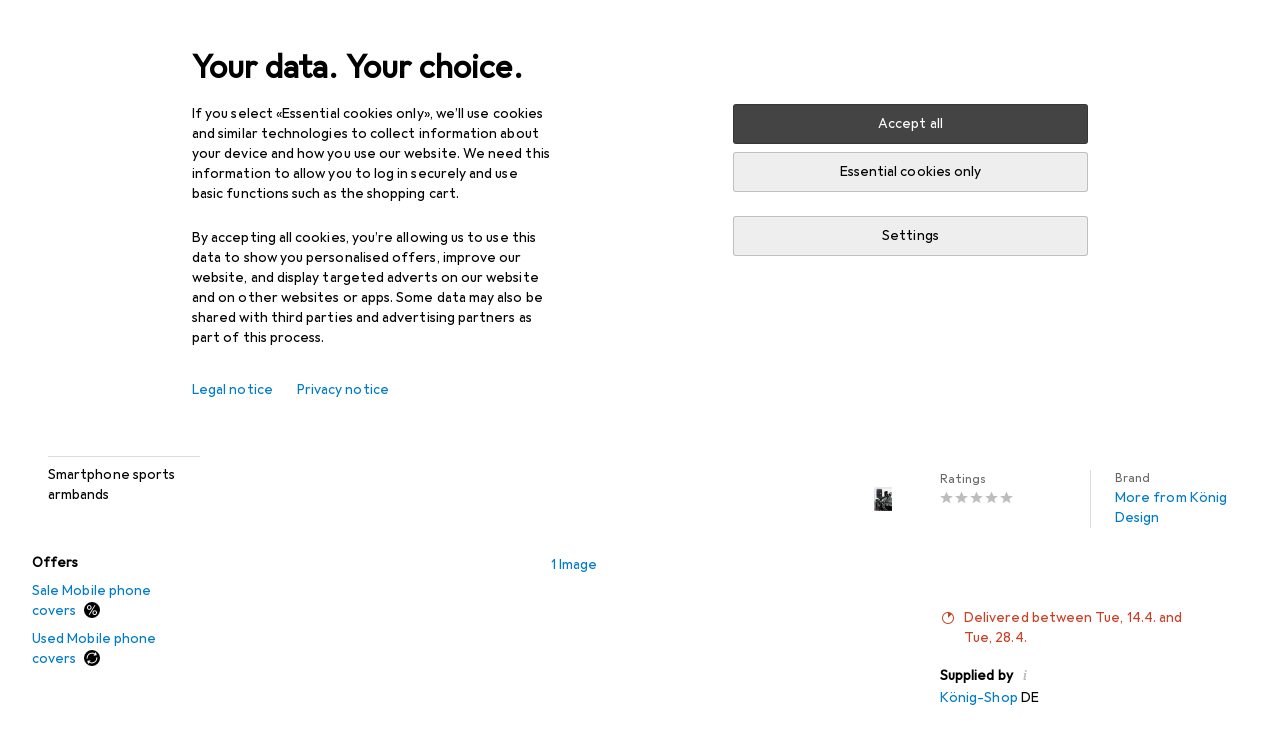

--- FILE ---
content_type: text/html; charset=utf-8
request_url: https://www.galaxus.de/en/s1/product/koenig-design-case-mobile-protection-for-lg-k52-case-cover-bag-bumper-cases-tpu-motif-shell-lg-k52-m-38889582
body_size: 65017
content:
<!DOCTYPE html><html class="galaxus light-mode" lang="en"><head><meta charSet="utf-8" data-next-head=""/><meta name="viewport" content="width=device-width, interactive-widget=resizes-content" data-next-head=""/><meta name="robots" content="index, follow" data-next-head=""/><link rel="alternate" href="https://www.galaxus.de/de/s1/product/koenig-design-huelle-handy-schutz-fuer-lg-k52-case-cover-tasche-bumper-etuis-tpu-motiv-schale-lg-k52-38889582" hrefLang="de-DE" data-next-head=""/><link rel="alternate" href="https://www.galaxus.de/en/s1/product/koenig-design-case-mobile-protection-for-lg-k52-case-cover-bag-bumper-cases-tpu-motif-shell-lg-k52-m-38889582" hrefLang="en-DE" data-next-head=""/><title data-next-head="">König Design Case Mobile Protection for LG K52 Case Cover Bag Bumper Cases TPU Motif Shell (LG K52) - Galaxus</title><meta content="Your LG K52 is more than just a technical device; it should also be a fashion statement and a constant companion. Our motif cases offer a huge selection that fits every style. The unique designs ensure your phone stands out. Give your LG K52 your personal touch and customize your smartphone to reflect your character. The colors of the images are vibrant and scratch-resistant. The material of this phone case is durable and dirt-repellent, providing an optimal grip while highlighting the modern design of your LG K52. Give your phone a cool look now, find the perfect design, and order! Discover your style! Protect your smartphone with the distinctive motif case from scratches and more. The case, made from robust TPU material, fits your model perfectly. You won&#x27;t even need to take your smartphone out of the cover for charging, as all important cutouts, like the charging port, are integrated. Thanks to the flexible material, the protective case can be easily applied and removed from the phone. If your phone happens to fall, the material absorbs some impact at the edges. And the best part: you can pay by invoice with us. Grab yours now!." name="description" data-next-head=""/><meta property="twitter:card" content="summary" data-next-head=""/><meta property="twitter:site" content="@Galaxus_de" data-next-head=""/><meta property="og:brand" content="König Design" data-next-head=""/><meta property="og:rating_scale" content="5" data-next-head=""/><meta property="og:url" content="https://www.galaxus.de/en/s1/product/koenig-design-case-mobile-protection-for-lg-k52-case-cover-bag-bumper-cases-tpu-motif-shell-lg-k52-m-38889582" data-next-head=""/><meta property="og:title" content="König Design Case Mobile Protection for LG K52 Case Cover Bag Bumper Cases TPU Motif Shell (LG K52)" data-next-head=""/><meta property="og:description" content="Your LG K52 is more than just a technical device; it should also be a fashion statement and a constant companion. Our motif cases offer a huge selection that fits every style. The unique designs ensure your phone stands out. Give your LG K52 your personal touch and customize your smartphone to reflect your character. The colors of the images are vibrant and scratch-resistant. The material of this phone case is durable and dirt-repellent, providing an optimal grip while highlighting the modern design of your LG K52. Give your phone a cool look now, find the perfect design, and order! Discover your style! Protect your smartphone with the distinctive motif case from scratches and more. The case, made from robust TPU material, fits your model perfectly. You won&#x27;t even need to take your smartphone out of the cover for charging, as all important cutouts, like the charging port, are integrated. Thanks to the flexible material, the protective case can be easily applied and removed from the phone. If your phone happens to fall, the material absorbs some impact at the edges. And the best part: you can pay by invoice with us. Grab yours now!." data-next-head=""/><meta property="og:image" content="https://static01.galaxus.com/productimages/5/5/7/3/4/4/4/1/8/8/8/2/1/0/0/8/1/8/6/a7db816b-861f-497b-828a-fcd2d541fbd1_cropped.jpg_sea.jpeg" data-next-head=""/><meta property="og:type" content="product" data-next-head=""/><meta property="gtin" content="4252003759645" data-next-head=""/><meta property="product:price:amount" content="22.59" data-next-head=""/><meta property="product:price:currency" content="EUR" data-next-head=""/><meta property="og:availability" content="in stock" data-next-head=""/><link href="https://www.galaxus.de/en/s1/product/koenig-design-case-mobile-protection-for-lg-k52-case-cover-bag-bumper-cases-tpu-motif-shell-lg-k52-m-38889582" rel="canonical" data-next-head=""/><meta content="cd81b2ac31888eb43d3b32148c0dc309" name="p:domain_verify"/><link rel="apple-touch-icon" sizes="180x180" href="https://static03.galaxus.com/static/images/galaxus/pwa/apple-touch-icon.png"/><link rel="icon" type="image/png" href="https://static03.galaxus.com/static/images/galaxus/pwa/favicon-32x32.png" sizes="32x32"/><link rel="icon" type="image/png" href="https://static03.galaxus.com/static/images/galaxus/pwa/android-chrome-192x192.png" sizes="192x192"/><link rel="icon" type="image/png" href="https://static03.galaxus.com/static/images/galaxus/pwa/favicon-16x16.png" sizes="16x16"/><link href="/static/meta/manifest_galaxus.json" rel="manifest"/><link rel="mask-icon" href="https://static03.galaxus.com/static/images/galaxus/pwa/safari-pinned-tab.svg" color="#333333"/><link href="https://static03.galaxus.com/static/images/galaxus/favicon.ico" rel="shortcut icon" type="image/x-icon"/><meta name="msapplication-TileColor" content="#000000"/><meta name="theme-color" content="#ffffff" media="(prefers-color-scheme: light)"/><meta name="theme-color" content="#1f1f1f" media="(prefers-color-scheme: dark)"/><meta content="/static/meta/msconfig_galaxus.xml" name="msapplication-config"/><meta http-equiv="delegate-ch" content="sec-ch-ua https://ud.galaxus.de; sec-ch-ua-full-version-list https://ud.galaxus.de; sec-ch-ua-full-version https://ud.galaxus.de; sec-ch-ua-mobile https://ud.galaxus.de; sec-ch-ua-platform https://ud.galaxus.de; sec-ch-ua-platform-version https://ud.galaxus.de; sec-ch-ua-arch https://ud.galaxus.de; sec-ch-ua-bitness https://ud.galaxus.de; sec-ch-ua-model https://ud.galaxus.de; sec-ch-ua-wow64 https://ud.galaxus.de"/><meta name="mobile-web-app-capable" content="yes"/><meta name="apple-mobile-web-app-status-bar-style" content="black"/><meta name="format-detection" content="telephone=no"/><link href="/static/meta/opensearch_galaxus_de.xml" rel="search" title="DigitecGalaxus Search" type="application/opensearchdescription+xml"/><link rel="preload" href="https://static03.galaxus.com/_next/static/css/3d7472403bb3064d.css" as="style" crossorigin="anonymous"/><link rel="preload" href="https://static03.galaxus.com/_next/static/css/787cbc66a604778b.css" as="style" crossorigin="anonymous"/><link rel="preload" href="https://static03.galaxus.com/_next/static/css/c6d944265127be8b.css" as="style" crossorigin="anonymous"/><link rel="preload" href="https://static03.galaxus.com/_next/static/css/99e12f0459c88684.css" as="style" crossorigin="anonymous"/><link rel="preload" href="https://static03.galaxus.com/_next/static/css/6a6be0cca19191c3.css" as="style" crossorigin="anonymous"/><script type="application/ld+json" data-next-head="">{"@context":"https://schema.org","@type":"BreadcrumbList","itemListElement":[{"@type":"ListItem","position":1,"name":"IT + Multimedia","item":"https://www.galaxus.de/en/s1/sector/it-multimedia-1"},{"@type":"ListItem","position":2,"name":"Smartphones + Tablets","item":"https://www.galaxus.de/en/s1/tag/smartphones-tablets-82"},{"@type":"ListItem","position":3,"name":"Smartphone accessories","item":"https://www.galaxus.de/en/s1/tag/smartphone-accessories-537"},{"@type":"ListItem","position":4,"name":"Smartphone protection","item":"https://www.galaxus.de/en/s1/tag/smartphone-protection-1626"},{"@type":"ListItem","position":5,"name":"Mobile phone covers","item":"https://www.galaxus.de/en/s1/producttype/mobile-phone-covers-304"}]}</script><script type="application/ld+json" data-next-head="">{"@context":"https://schema.org","@type":"Product","name":"Case Mobile Protection for LG K52 Case Cover Bag Bumper Cases TPU Motif Shell","description":"Your LG K52 is more than just a technical device; it should also be a fashion statement and a constant companion. Our motif cases offer a huge selection that fits every style. The unique designs ensure your phone stands out. Give your LG K52 your personal touch and customize your smartphone to reflect your character. The colors of the images are vibrant and scratch-resistant. The material of this phone case is durable and dirt-repellent, providing an optimal grip while highlighting the modern design of your LG K52. Give your phone a cool look now, find the perfect design, and order! Discover your style! Protect your smartphone with the distinctive motif case from scratches and more. The case, made from robust TPU material, fits your model perfectly. You won't even need to take your smartphone out of the cover for charging, as all important cutouts, like the charging port, are integrated. Thanks to the flexible material, the protective case can be easily applied and removed from the phone. If your phone happens to fall, the material absorbs some impact at the edges. And the best part: you can pay by invoice with us. Grab yours now!.","sku":"38889582","gtin":"4252003759645","brand":{"@type":"Brand","name":"König Design"},"image":["https://static01.galaxus.com/productimages/5/5/7/3/4/4/4/1/8/8/8/2/1/0/0/8/1/8/6/a7db816b-861f-497b-828a-fcd2d541fbd1_cropped.jpg_sea.jpeg"],"offers":{"@type":"Offer","price":22.59,"priceCurrency":"EUR","availability":"InStock","itemCondition":"NewCondition","url":"https://www.galaxus.de/en/s1/product/koenig-design-case-mobile-protection-for-lg-k52-case-cover-bag-bumper-cases-tpu-motif-shell-lg-k52-m-38889582","eligibleTransactionVolume":{"@type":"PriceSpecification","eligibleQuantity":{"@type":"QuantitativeValue","value":1},"price":22.59,"priceCurrency":"EUR"}}}</script><link fetchPriority="high" rel="preload" as="image" imageSrcSet="https://static01.galaxus.com/productimages/5/5/7/3/4/4/4/1/8/8/8/2/1/0/0/8/1/8/6/a7db816b-861f-497b-828a-fcd2d541fbd1_cropped.jpg_720.avif 546w, https://static01.galaxus.com/productimages/5/5/7/3/4/4/4/1/8/8/8/2/1/0/0/8/1/8/6/a7db816b-861f-497b-828a-fcd2d541fbd1_cropped.jpg_1000.avif 758w" imageSizes="369px" media="(min-width: 1840px)" type="image/avif" data-next-head=""/><link fetchPriority="high" rel="preload" as="image" imageSrcSet="https://static01.galaxus.com/productimages/5/5/7/3/4/4/4/1/8/8/8/2/1/0/0/8/1/8/6/a7db816b-861f-497b-828a-fcd2d541fbd1_cropped.jpg_720.avif 546w, https://static01.galaxus.com/productimages/5/5/7/3/4/4/4/1/8/8/8/2/1/0/0/8/1/8/6/a7db816b-861f-497b-828a-fcd2d541fbd1_cropped.jpg_1440.avif 817w" imageSizes="382px" media="(min-width: 1600px) and (max-width: 1839px)" type="image/avif" data-next-head=""/><link fetchPriority="high" rel="preload" as="image" imageSrcSet="https://static01.galaxus.com/productimages/5/5/7/3/4/4/4/1/8/8/8/2/1/0/0/8/1/8/6/a7db816b-861f-497b-828a-fcd2d541fbd1_cropped.jpg_480.avif 364w, https://static01.galaxus.com/productimages/5/5/7/3/4/4/4/1/8/8/8/2/1/0/0/8/1/8/6/a7db816b-861f-497b-828a-fcd2d541fbd1_cropped.jpg_1000.avif 758w" imageSizes="334px" media="(min-width: 1400px) and (max-width: 1599px)" type="image/avif" data-next-head=""/><link fetchPriority="high" rel="preload" as="image" imageSrcSet="https://static01.galaxus.com/productimages/5/5/7/3/4/4/4/1/8/8/8/2/1/0/0/8/1/8/6/a7db816b-861f-497b-828a-fcd2d541fbd1_cropped.jpg_720.avif 546w, https://static01.galaxus.com/productimages/5/5/7/3/4/4/4/1/8/8/8/2/1/0/0/8/1/8/6/a7db816b-861f-497b-828a-fcd2d541fbd1_cropped.jpg_1440.avif 817w" imageSizes="402px" media="(min-width: 1200px) and (max-width: 1399px)" type="image/avif" data-next-head=""/><link fetchPriority="high" rel="preload" as="image" imageSrcSet="https://static01.galaxus.com/productimages/5/5/7/3/4/4/4/1/8/8/8/2/1/0/0/8/1/8/6/a7db816b-861f-497b-828a-fcd2d541fbd1_cropped.jpg_480.avif 364w, https://static01.galaxus.com/productimages/5/5/7/3/4/4/4/1/8/8/8/2/1/0/0/8/1/8/6/a7db816b-861f-497b-828a-fcd2d541fbd1_cropped.jpg_1000.avif 758w" imageSizes="(min-width: 992px) 288px, 304px" media="(min-width: 700px) and (max-width: 1199px)" type="image/avif" data-next-head=""/><link fetchPriority="high" rel="preload" as="image" imageSrcSet="https://static01.galaxus.com/productimages/5/5/7/3/4/4/4/1/8/8/8/2/1/0/0/8/1/8/6/a7db816b-861f-497b-828a-fcd2d541fbd1_cropped.jpg_720.avif 546w, https://static01.galaxus.com/productimages/5/5/7/3/4/4/4/1/8/8/8/2/1/0/0/8/1/8/6/a7db816b-861f-497b-828a-fcd2d541fbd1_cropped.jpg_1440.avif 817w" imageSizes="506px" media="(min-width: 431px) and (max-width: 699px)" type="image/avif" data-next-head=""/><link fetchPriority="high" rel="preload" as="image" imageSrcSet="https://static01.galaxus.com/productimages/5/5/7/3/4/4/4/1/8/8/8/2/1/0/0/8/1/8/6/a7db816b-861f-497b-828a-fcd2d541fbd1_cropped.jpg_480.avif 364w, https://static01.galaxus.com/productimages/5/5/7/3/4/4/4/1/8/8/8/2/1/0/0/8/1/8/6/a7db816b-861f-497b-828a-fcd2d541fbd1_cropped.jpg_1000.avif 758w" imageSizes="302px" media="(max-width: 430px)" type="image/avif" data-next-head=""/><script>(function(w,l){w[l] = w[l] || [];w[l].push({'gtm.start':new Date().getTime(),event:'gtm.js'});})(window,'dataLayer');</script><script>window.dataLayer=window.dataLayer||[];function gtag(){window.dataLayer.push(arguments);}gtag('consent','default',{"ad_storage":"denied","analytics_storage":"denied","ad_user_data":"denied","ad_personalization":"denied"});gtag("set", "ads_data_redaction", true);</script><script type="application/ld+json">{"@context":"https://schema.org","@type":"WebSite","name":"Galaxus","url":"https://www.galaxus.de","potentialAction":{"@type":"SearchAction","target":"https://www.galaxus.de/search?q={search_term_string}","query-input":"required name=search_term_string"}}</script><script type="application/ld+json">{"@context":"https://schema.org","@type":"Organization","name":"Galaxus","url":"https://www.galaxus.de","logo":"https://static03.galaxus.com/static/images/galaxus/logo.svg"}</script><style data-name="global">a,abbr,acronym,address,applet,article,aside,audio,b,big,blockquote,body,button,canvas,caption,center,cite,code,dd,del,details,dfn,div,dl,dt,em,embed,fieldset,figcaption,figure,footer,form,h1,h2,h3,h4,h5,h6,header,hgroup,html,i,iframe,img,ins,kbd,label,legend,li,mark,menu,nav,object,ol,output,p,pre,q,ruby,s,samp,section,small,span,strike,strong,sub,summary,sup,table,tbody,td,tfoot,th,thead,time,tr,tt,u,ul,var,video{padding:0;border:0;margin:0;font:inherit;font-feature-settings:"calt" 1;letter-spacing:inherit;vertical-align:baseline}article,aside,details,figcaption,figure,footer,header,hgroup,menu,nav,section{display:block}ul{list-style:none}blockquote,q{quotes:none}blockquote::after,blockquote::before,q::after,q::before{content:none}table{border-collapse:collapse;border-spacing:0}html,body,input,textarea,select{font:var(--ft0);letter-spacing:var(--ls0)}html{box-sizing:border-box;-webkit-font-smoothing:antialiased;scroll-behavior:smooth}body{text-size-adjust:100%;-webkit-text-size-adjust:100%;color:var(--1k779jv);background-color:var(--mnsyke)}@media(hover:none),(pointer:coarse){body{-webkit-tap-highlight-color:transparent}}*,*::after,*::before{box-sizing:inherit;font-synthesis:none}*:focus{outline:0}a:focus-visible,button:focus-visible,[tabindex]:focus-visible{outline:var(--el8vih) solid 2px;outline-offset:4px}dialog{color:unset}hr{width:100%;height:1px;border:0;margin:0;background-color:var(--8tcvzo)}strong,b{font-weight:650}i,em{font-style:normal}small{font:var(--ftb);letter-spacing:var(--ls0)}ol{padding-left:24px}@media(min-width:992px){ol{padding-left:16px}}p{margin-bottom:24px;word-wrap:break-word}sub,sup{vertical-align:baseline;position:relative;top:-0.3em;left:2px}img{display:block;max-width:100%}noscript img{max-height:100%}.galaxus{color-scheme:light;font-feature-settings:"calt" 1}@media(prefers-color-scheme:dark){.galaxus.system-mode{color-scheme:dark}}@media screen{.galaxus.dark-mode{color-scheme:dark}}@font-face{font-family:Galactica;font-style:normal;font-display:swap;src:url("https://static03.galaxus.com/static/fonts/Galactica/galactica-2024-12-19.woff2") format("woff2-variations")}.galaxus{--f:Galactica,Arial,sans-serif;--fc:Monaco,'Lucida Console',monospace;--ls0:.01em;--ls1:0;--ls2:.005em;--ls3:0;--ls4:0;--ls5:0;--ls6:.005em;--ls7:.005em;--ls8:0;--ls9:.01em;--ls10:.01em;--ls11:.005em;--ls12:.01em;--ft0:400 16px/24px var(--f);--ft1:650 28px/36px var(--f);--ft2:400 28px/36px var(--f);--ft3:300 28px/36px var(--f);--ft4:650 24px/32px var(--f);--ft5:400 24px/32px var(--f);--ft6:300 24px/32px var(--f);--ft7:650 20px/28px var(--f);--ft8:400 20px/28px var(--f);--ft9:650 16px/24px var(--f);--fta:650 13px/20px var(--f);--ftb:400 13px/20px var(--f);--ftc:0 0/0 var(--f);--ftd:650 24px/28px var(--f);--fte:650 24px/28px var(--f);--ftf:400 24px/28px var(--f);--ftg:650 16px/20px var(--f);--fth:650 16px/20px var(--f);--fti:400 16px/20px var(--f);--ftj:650 30px/36px var(--f);--ftk:650 24px/36px var(--f);--ftl:400 24px/36px var(--f);--ftm:650 20px/32px var(--f);--ftn:650 18px/28px var(--f);--fto:400 24px/36px var(--f);--ftp:550 24px/36px var(--f);--ftq:400 14px/20px var(--f);--ftr:400 18px/28px var(--f);--fts:400 18px/28px var(--f);--ftt:400 14px/20px var(--f);--ftu:400 16px/24px var(--f);--ftv:400 14px/20px var(--fc);--ft10:400 24px/32px var(--f);--ft11:400 24px/32px var(--f);--ft12:400 20px/28px var(--f);--ft13:400 13px/20px var(--f);--ft14:400 13px/20px var(--f)}@media(min-width:992px){.galaxus{--ls0:.005em;--ls1:.005em;--ls2:0;--ft0:400 14px/20px var(--f);--ft1:650 32px/40px var(--f);--ft2:400 32px/40px var(--f);--ft3:300 32px/40px var(--f);--ft4:650 22px/32px var(--f);--ft5:400 22px/32px var(--f);--ft6:300 22px/32px var(--f);--ft7:650 18px/28px var(--f);--ft8:400 18px/28px var(--f);--ft9:650 14px/20px var(--f);--fta:650 12px/16px var(--f);--ftb:400 12px/16px var(--f);--ftc:300 18px/28px var(--f);--ftd:650 28px/32px var(--f);--fte:650 28px/32px var(--f);--ftf:400 28px/32px var(--f);--ftg:650 18px/24px var(--f);--fth:650 18px/24px var(--f);--fti:400 18px/24px var(--f);--ftj:650 36px/44px var(--f);--ftk:650 24px/32px var(--f);--ftl:400 24px/32px var(--f);--ftm:650 20px/28px var(--f);--ftn:650 18px/28px var(--f);--fto:400 24px/32px var(--f);--ftp:550 24px/32px var(--f);--ftq:400 14px/20px var(--f);--ftr:400 18px/28px var(--f);--fts:400 18px/28px var(--f);--ftt:400 14px/20px var(--f);--ftu:400 16px/24px var(--f);--ftv:400 14px/20px var(--fc);--ft10:400 32px/40px var(--f);--ft11:400 28px/36px var(--f);--ft12:400 22px/28px var(--f);--ft13:400 14px/20px var(--f);--ft14:400 14px/20px var(--f)}}</style><style data-name="color-index">@media (prefers-color-scheme: dark) {.galaxus.system-mode {--10198j9:#000;--10fdxby:#ffffff4d;--10wxayo:#ffc32d;--10zc1sx:linear-gradient(90deg, #1f1f1f00 0%, #1f1f1f 100%);--116ebtm:#565656;--11k4fu6:#ffffff4d;--11uxnuz:#ffffff4d;--11ze9gf:#565656;--12avdrq:#000000b2;--12f6pt6:#ffffff0d;--13gttpa:#bfbfbf;--13lbujv:#72c7f9;--14tq9sz:#ffffff26;--14yw65y:#af79d4;--15w8i5m:#c4a277;--16dqibr:#ffffff1a;--16etj21:#333;--178lrn9:#111;--17id2wm:#ffffff26;--1802cpk:#b384d3;--18bkghk:#bfbfbf;--18mbd5k:#ffffff26;--19bphjt:#fff;--19e0aml:#ffffff4d;--19fm2i7:#666;--19l6crt:0px 0px 2px #000000b2, 0px 4px 8px #0006;--19oac2x:transparent;--19obz6c:#fff;--19pdxr4:#444;--19q34jv:#84d160;--19ybwvn:#ffffffb2;--1b2jklt:#84d160;--1b3ysqz:linear-gradient(90deg, #1f1f1f 0%, #1f1f1f00 100%);--1bsnx6i:#1f1f1f;--1bvinsk:#f67858;--1byzemk:#0000;--1c3enij:0px 0 12px 0 #0009;--1cs21pp:#FFFFFF4D;--1dcp944:#ffc32d;--1e1nam5:#FFC32D;--1e2y184:#48aff0;--1e78k81:#2b2b2b;--1eji9xz:#ffffff1a;--1el3wc5:#bfbfbf;--1epgvlt:#e5e5e5;--1f6nfo1:#ffffff1a;--1fs683b:#ffffff1a;--1gh4fyk:#1f1f1f;--1gy5qv4:#ffffff0d;--1ilz6pk:#ffffff0d;--1iw4c67:#af79d4;--1jcyncc:#ffffff26;--1jenak1:#FFFFFF;--1jjhjrr:#e5e5e5;--1jr24av:#0000;--1k302as:#333;--1kv95zd:#0000000d;--1l0took:#ffffff1a;--1l9wjie:#0000;--1lhh4qw:#73c44d;--1lz7d1k:#ffc32d;--1m2au4v:#ffffff14;--1m7c0iq:#fff;--1mluoex:#ffffff1a;--1n754pp:#333;--1naf775:#e86646;--1nbeg1b:#0000;--1op5af4:#fff;--1p7drkc:0.7;--1pijdqe:#2A2A2A;--1pxi431:#ffffffb2;--1qckhab:#AF79D4;--1qt5jj4:#ffffff26;--1rj4qld:#666;--1rq52fl:#ffffffb2;--1sonjyf:linear-gradient(-90deg, #1f1f1f 16%, #1f1f1f80 50%, #1f1f1f00 100%);--1t3m607:#ffffff4d;--1t3rh8a:#9353b9;--1t3xp4a:#2b2b2b;--1tllhru:#444;--1tzscxq:#f2f2f2;--1v28369:#1f1f1f;--1wkxsro:#e5e5e5;--1xwle07:#e5e5e5;--1y2ihij:#ffffffb2;--1y2sw54:#ffffff1a;--1yu8c1p:#707070;--2biaax:#2a2a2a;--2c9uxh:#333;--3na90j:0px 0px 2px #000000b2, 0px 2px 4px #0006;--3svjg1:#1f1f1f;--3tqlot:#bfbfbf;--4gbqr3:#2a2a2a;--5ojh3z:#9353B9;--5ok7jj:#48aff0;--5rgcsr:#ffffff1a;--5t3te7:#ffffffb2;--7477sm:#2b2b2b;--816hav:#2a2a2a;--8vgz8i:#ffffff4d;--8y34a6:#212121;--9t0wyt:linear-gradient(270deg, #1f1f1f 0%, #0000 100%);--akgbsb:0.94;--bhhn4z:linear-gradient(90deg, #1f1f1f 0%, #0000 100%);--c7eeob:#0000;--csyw65:#ffffffb2;--ct6858:#fff;--czatuv:#f67858;--d27tvg:0px 0px 2px #000000b2, 0px 8px 16px #0006;--dupgx1:#c4a277;--eebixj:#666;--frx560:#ddd;--gowxvt:#af79d4;--gsbz9m:#0000;--hzesyh:#ffffffb2;--jfvl85:#0000000d;--jg28df:#fff;--jixtcb:0px 0px 2px #000000b2, 0px 6px 12px #0006;--jm03sy:#0000000d;--kcefly:#af79d4;--kmu7ha:#565656;--kn0bua:#bfbfbf;--l8tbce:#ffffffb2;--mnsyke:#1f1f1f;--o0tuw4:#0000;--o2azza:rgba(255, 255, 255, 0.94);--q0c0r4:#ff8000;--qoiju5:#ffffff26;--s14uma:#666;--sd4rx5:#2a2a2a;--szez4g:#333;--tzsdr8:#0000;--urbep5:#ffffff4d;--uregg6:#444;--vyp9f0:#ffffff4d;--xeucnu:#666;--xy9czy:#0000000d;--yjx2he:linear-gradient(90deg, #1f1f1f 16%, #1f1f1f80 50%, #1f1f1f00 100%);--ym9vvo:#af79d4;--zet43d:#bfbfbf;--zlz686:rgb(161 161 161);}}.galaxus.dark-mode {--10198j9:#000;--10fdxby:#ffffff4d;--10wxayo:#ffc32d;--10zc1sx:linear-gradient(90deg, #1f1f1f00 0%, #1f1f1f 100%);--116ebtm:#565656;--11k4fu6:#ffffff4d;--11uxnuz:#ffffff4d;--11ze9gf:#565656;--12avdrq:#000000b2;--12f6pt6:#ffffff0d;--13gttpa:#bfbfbf;--13lbujv:#72c7f9;--14tq9sz:#ffffff26;--14yw65y:#af79d4;--15w8i5m:#c4a277;--16dqibr:#ffffff1a;--16etj21:#333;--178lrn9:#111;--17id2wm:#ffffff26;--1802cpk:#b384d3;--18bkghk:#bfbfbf;--18mbd5k:#ffffff26;--19bphjt:#fff;--19e0aml:#ffffff4d;--19fm2i7:#666;--19l6crt:0px 0px 2px #000000b2, 0px 4px 8px #0006;--19oac2x:transparent;--19obz6c:#fff;--19pdxr4:#444;--19q34jv:#84d160;--19ybwvn:#ffffffb2;--1b2jklt:#84d160;--1b3ysqz:linear-gradient(90deg, #1f1f1f 0%, #1f1f1f00 100%);--1bsnx6i:#1f1f1f;--1bvinsk:#f67858;--1byzemk:#0000;--1c3enij:0px 0 12px 0 #0009;--1cs21pp:#FFFFFF4D;--1dcp944:#ffc32d;--1e1nam5:#FFC32D;--1e2y184:#48aff0;--1e78k81:#2b2b2b;--1eji9xz:#ffffff1a;--1el3wc5:#bfbfbf;--1epgvlt:#e5e5e5;--1f6nfo1:#ffffff1a;--1fs683b:#ffffff1a;--1gh4fyk:#1f1f1f;--1gy5qv4:#ffffff0d;--1ilz6pk:#ffffff0d;--1iw4c67:#af79d4;--1jcyncc:#ffffff26;--1jenak1:#FFFFFF;--1jjhjrr:#e5e5e5;--1jr24av:#0000;--1k302as:#333;--1kv95zd:#0000000d;--1l0took:#ffffff1a;--1l9wjie:#0000;--1lhh4qw:#73c44d;--1lz7d1k:#ffc32d;--1m2au4v:#ffffff14;--1m7c0iq:#fff;--1mluoex:#ffffff1a;--1n754pp:#333;--1naf775:#e86646;--1nbeg1b:#0000;--1op5af4:#fff;--1p7drkc:0.7;--1pijdqe:#2A2A2A;--1pxi431:#ffffffb2;--1qckhab:#AF79D4;--1qt5jj4:#ffffff26;--1rj4qld:#666;--1rq52fl:#ffffffb2;--1sonjyf:linear-gradient(-90deg, #1f1f1f 16%, #1f1f1f80 50%, #1f1f1f00 100%);--1t3m607:#ffffff4d;--1t3rh8a:#9353b9;--1t3xp4a:#2b2b2b;--1tllhru:#444;--1tzscxq:#f2f2f2;--1v28369:#1f1f1f;--1wkxsro:#e5e5e5;--1xwle07:#e5e5e5;--1y2ihij:#ffffffb2;--1y2sw54:#ffffff1a;--1yu8c1p:#707070;--2biaax:#2a2a2a;--2c9uxh:#333;--3na90j:0px 0px 2px #000000b2, 0px 2px 4px #0006;--3svjg1:#1f1f1f;--3tqlot:#bfbfbf;--4gbqr3:#2a2a2a;--5ojh3z:#9353B9;--5ok7jj:#48aff0;--5rgcsr:#ffffff1a;--5t3te7:#ffffffb2;--7477sm:#2b2b2b;--816hav:#2a2a2a;--8vgz8i:#ffffff4d;--8y34a6:#212121;--9t0wyt:linear-gradient(270deg, #1f1f1f 0%, #0000 100%);--akgbsb:0.94;--bhhn4z:linear-gradient(90deg, #1f1f1f 0%, #0000 100%);--c7eeob:#0000;--csyw65:#ffffffb2;--ct6858:#fff;--czatuv:#f67858;--d27tvg:0px 0px 2px #000000b2, 0px 8px 16px #0006;--dupgx1:#c4a277;--eebixj:#666;--frx560:#ddd;--gowxvt:#af79d4;--gsbz9m:#0000;--hzesyh:#ffffffb2;--jfvl85:#0000000d;--jg28df:#fff;--jixtcb:0px 0px 2px #000000b2, 0px 6px 12px #0006;--jm03sy:#0000000d;--kcefly:#af79d4;--kmu7ha:#565656;--kn0bua:#bfbfbf;--l8tbce:#ffffffb2;--mnsyke:#1f1f1f;--o0tuw4:#0000;--o2azza:rgba(255, 255, 255, 0.94);--q0c0r4:#ff8000;--qoiju5:#ffffff26;--s14uma:#666;--sd4rx5:#2a2a2a;--szez4g:#333;--tzsdr8:#0000;--urbep5:#ffffff4d;--uregg6:#444;--vyp9f0:#ffffff4d;--xeucnu:#666;--xy9czy:#0000000d;--yjx2he:linear-gradient(90deg, #1f1f1f 16%, #1f1f1f80 50%, #1f1f1f00 100%);--ym9vvo:#af79d4;--zet43d:#bfbfbf;--zlz686:rgb(161 161 161);}.galaxus {--11uswlt:#73c44d;--11xugvy:#b384d3;--125kr1u:#004478;--12illp0:#ffc32d;--136ew04:#c25700;--13igwez:#00000042;--13lrw8k:#72c7f9;--1487xqb:#48aff0;--15pku1g:#84d160;--16bnlea:#000;--18dq9hi:#b384d3;--18l264y:#c94125;--18seuq4:#000000b2;--19r5s0h:#c4a277;--1a8nx8y:#84d160;--1aptxqr:#0000;--1aqyk1g:#84d160;--1b126oq:#00000042;--1c18byc:#666;--1cn9z1m:#c94125;--1e1wfrd:#c94125;--1elv1fq:#007bc7;--1et2qvs:#000000b2;--1fschfn:#000000;--1kiwm3g:#c4a277;--1m0qens:#000;--1q6k8qi:#72c7f9;--1szzp6j:#ffffffb2;--1x3wavf:#9353b9;--1xjazq4:#ffc32d;--2bkez0:#f67858;--2ghp4c:#000000b2;--2qh9il:#ffc32d;--2tqzub:#fff;--37nihi:#f67858;--5dk0l:#b3b3b3;--6bpuh7:#b384d3;--6w2yz3:#e86646;--8wcah8:#72c7f9;--c0n4uk:#e86646;--c81mjn:#565656;--fgk6wf:#ff8000;--fhq0wf:#0000;--fx2ow1:#bfbfbf;--kxr06q:#000;--mkbsy3:#f67858;--nlm8dm:#000;--npe9u0:#73c44d;--r4ugpg:#9353b9;--s6kaa7:#0000001a;--sluo2r:#ffc32d;--ugueyt:#e86646;--v16niv:transparent;--wuc7rf:#565656;--xy1o5e:#f2d13a;--y29x19:#c4a277;--z1wdaa:#ffc32d;--z3kh0c:#EEEEEE;--z94kwh:#b384d3;--zkgeuy:#ffffff4d;--10198j9:#fff;--10fdxby:#b3b3b3;--10wxayo:#eeb524;--10zc1sx:linear-gradient(90deg, #fff0 0%, #fff 100%);--116ebtm:#eee;--11k4fu6:#ddd;--11uxnuz:#00000042;--11ze9gf:#ddd;--12avdrq:#00000080;--12f6pt6:#00000005;--13gttpa:#565656;--13lbujv:#007bc7;--14tq9sz:#ddd;--14yw65y:#565656;--15w8i5m:#8e694a;--16dqibr:#0000001a;--16etj21:#f5f5f5;--178lrn9:#333;--17id2wm:#ffffff1a;--1802cpk:#9353b9;--18bkghk:#000;--18mbd5k:#0000001a;--19bphjt:#b3b3b3;--19e0aml:#0003;--19fm2i7:#b3b3b3;--19l6crt:0px 0px 2px #00000029, 0px 4px 8px #00000014;--19oac2x:#00000008;--19obz6c:#000;--19pdxr4:#eee;--19q34jv:#2b8800;--19ybwvn:#0009;--1b2jklt:#73c44d;--1b3ysqz:linear-gradient(90deg, #fff 0%, #fff0 100%);--1bsnx6i:#F7F7F7;--1bvinsk:#c94125;--1byzemk:#c94125;--1c3enij:0px 0 8px 0 #0003;--1cs21pp:#00000060;--1dcp944:#565656;--1e1nam5:#444;--1e2y184:#004478;--1e78k81:#ddd;--1eji9xz:#0003;--1el3wc5:#666;--1epgvlt:#565656;--1f6nfo1:#eee;--1fs683b:#f5f5f5;--1gh4fyk:#ddd;--1gy5qv4:#f5f5f5;--1ilz6pk:#0000000d;--1iw4c67:#000;--1jcyncc:#0003;--1jenak1:transparent;--1jjhjrr:#ddd;--1jr24av:#48aff0;--1k302as:#eee;--1kv95zd:#0003;--1l0took:#56565657;--1l9wjie:#e86646;--1lhh4qw:#2b8800;--1lz7d1k:#a36b13;--1m2au4v:#00000005;--1m7c0iq:#333;--1mluoex:#00000008;--1n754pp:#ddd;--1naf775:#c94125;--1nbeg1b:#00000008;--1op5af4:#565656;--1p7drkc:0.6;--1pijdqe:#f5f5f5;--1pxi431:#000;--1qckhab:#444444;--1qt5jj4:#f5f5f5;--1rj4qld:#ddd;--1rq52fl:#00000080;--1sonjyf:linear-gradient(-90deg, #fff 16%, #ffffff80 50%, #fff0 100%);--1t3m607:#ffc32d;--1t3rh8a:#000;--1t3xp4a:#fbfbfb;--1tllhru:#ddd;--1tzscxq:#fafafa;--1v28369:#f5f5f5;--1wkxsro:#444;--1xwle07:#000;--1y2ihij:#000000b2;--1y2sw54:#0000000d;--1yu8c1p:#d4d4d4;--2biaax:#f5f5f5;--2c9uxh:#fbfbfb;--3na90j:0px 0px 2px #00000029, 0px 2px 4px #00000014;--3svjg1:#0000;--3tqlot:#b3b3b3;--4gbqr3:#eee;--5ojh3z:#000000;--5ok7jj:#72c7f9;--5rgcsr:#b3b3b3;--5t3te7:#565656;--7477sm:#eee;--816hav:#fff;--8vgz8i:#0000004d;--8y34a6:#444;--9t0wyt:linear-gradient(270deg, #fff 0%, #0000 100%);--akgbsb:1;--bhhn4z:linear-gradient(90deg, #fff 0%, #0000 100%);--c7eeob:#2b8800;--csyw65:#000000de;--ct6858:#F7F7F7;--czatuv:#e86646;--d27tvg:0px 0px 2px #00000029, 0px 8px 16px #00000014;--dupgx1:#b89363;--eebixj:#565656;--frx560:#b3b3b3;--gowxvt:#444;--gsbz9m:#ddd;--hzesyh:#b3b3b3;--jfvl85:#0000;--jg28df:#444;--jixtcb:0px 0px 2px #00000029, 0px 6px 12px #00000014;--jm03sy:#00000008;--kcefly:#ffc32d;--kmu7ha:#b3b3b3;--kn0bua:#444;--l8tbce:#666;--mnsyke:#fff;--o0tuw4:#d9d9d9;--o2azza:rgba(255, 255, 255, 1);--q0c0r4:#c25700;--qoiju5:#eee;--s14uma:#eee;--sd4rx5:#fbfbfb;--szez4g:#fff;--tzsdr8:#007bc7;--urbep5:#0000001a;--uregg6:#fff;--vyp9f0:#0006;--xeucnu:#444;--xy9czy:#00000005;--yjx2he:linear-gradient(90deg, #fff 16%, #ffffff80 50%, #fff0 100%);--ym9vvo:#9353b9;--zet43d:#999;--zlz686:rgb(234 234 234);--11w6zve:var(--10wxayo);--1an6v4v:var(--10198j9);--1ddv6cn:var(--19obz6c);--1e2lz3i:var(--1bvinsk);--1emv98y:var(--1b2jklt);--1hmhgt1:var(--19ybwvn);--1i1y7oh:var(--1e78k81);--1i4jrop:var(--10fdxby);--1i7vhkq:var(--1b2jklt);--1jgx79d:var(--16etj21);--1k779jv:var(--19obz6c);--1kjaa1g:var(--10wxayo);--1lpsrp6:var(--1e78k81);--1mds2u2:var(--19ybwvn);--1me06pr:var(--19pdxr4);--1mydrm8:var(--19fm2i7);--1nouu4:var(--1eji9xz);--1oivmeg:var(--1epgvlt);--1ourvk:var(--19q34jv);--1p6kokw:var(--11k4fu6);--1pcc0qy:var(--1epgvlt);--1pcu1xm:var(--13gttpa);--1pkp66m:var(--16dqibr);--1q3kdbu:var(--19pdxr4);--1r9ee73:var(--19fm2i7);--1rgmdi2:var(--13lbujv);--1rwo1a7:var(--1epgvlt);--1soxc7:var(--18mbd5k);--1t7vhzs:var(--12f6pt6);--1u9ygda:var(--1el3wc5);--1vd89ah:var(--19obz6c);--1xi8fgy:var(--16dqibr);--36dmas:var(--1kv95zd);--411cc2:var(--1k302as);--4hqdzv:var(--19obz6c);--7pw0f9:var(--1y2sw54);--7s8lb5:var(--10fdxby);--8tcvzo:var(--1tllhru);--9tzhrd:var(--1bvinsk);--a3wez2:var(--19obz6c);--bcrr7q:var(--1tllhru);--cp4reo:var(--19ybwvn);--cpxbrn:var(--1k302as);--crif7f:var(--12f6pt6);--dd9sra:var(--19ybwvn);--el8vih:var(--13lbujv);--ezs0k9:var(--16dqibr);--feqtyv:var(--15w8i5m);--fwcwr2:var(--1rj4qld);--gibher:var(--11k4fu6);--go7ibp:var(--1jcyncc);--gp2onh:var(--19ybwvn);--gtrwf6:var(--2biaax);--h725xa:var(--3tqlot);--hb9cw6:var(--eebixj);--hplxs6:var(--5rgcsr);--idx9s6:var(--czatuv);--ig2z62:var(--19fm2i7);--j7a0i8:var(--1fs683b);--jbj478:var(--1epgvlt);--jfj8r7:var(--1t3rh8a);--ju5yqa:var(--19obz6c);--k9sr1x:var(--1epgvlt);--kauol6:var(--13gttpa);--krrwn4:var(--1gy5qv4);--l312ps:var(--1bvinsk);--l3p4nm:var(--13gttpa);--lqnzoy:var(--19q34jv);--n58p75:var(--1tllhru);--orpcq:var(--19q34jv);--owtcz:var(--gowxvt);--q6oupi:var(--14yw65y);--qjzfbd:var(--1f6nfo1);--r60rxs:var(--16dqibr);--t93p7n:var(--19obz6c);--tjy90m:var(--1iw4c67);--uiomd2:var(--19pdxr4);--v8dujx:var(--1bvinsk);--vek2ri:var(--1b2jklt);--wdchxm:var(--1wkxsro);--wi90k:var(--14tq9sz);--ww50yn:var(--19obz6c);--x1pr6s:var(--19q34jv);--x8g5j4:var(--1802cpk);--y3r8ek:var(--19pdxr4);--zel1lv:var(--16etj21);--zgi6zl:var(--11uxnuz);}</style><link rel="stylesheet" href="https://static03.galaxus.com/_next/static/css/3d7472403bb3064d.css" crossorigin="anonymous" data-n-g=""/><link rel="stylesheet" href="https://static03.galaxus.com/_next/static/css/787cbc66a604778b.css" crossorigin="anonymous" data-n-p=""/><link rel="stylesheet" href="https://static03.galaxus.com/_next/static/css/c6d944265127be8b.css" crossorigin="anonymous" data-n-p=""/><link rel="stylesheet" href="https://static03.galaxus.com/_next/static/css/99e12f0459c88684.css" crossorigin="anonymous" data-n-p=""/><link rel="stylesheet" href="https://static03.galaxus.com/_next/static/css/6a6be0cca19191c3.css" crossorigin="anonymous" data-n-p=""/><noscript data-n-css=""></noscript><script defer="" crossorigin="anonymous" noModule="" src="https://static03.galaxus.com/_next/static/chunks/polyfills-42372ed130431b0a.js"></script><script src="https://static03.galaxus.com/_next/static/chunks/webpack-4528f59222c12d34.js" defer="" crossorigin="anonymous"></script><script src="https://static03.galaxus.com/_next/static/chunks/framework-4bf055687a29c8de.js" defer="" crossorigin="anonymous"></script><script src="https://static03.galaxus.com/_next/static/chunks/main-7f6cb52910ea8035.js" defer="" crossorigin="anonymous"></script><script src="https://static03.galaxus.com/_next/static/chunks/pages/_app-e4c1d1b4387bba40.js" defer="" crossorigin="anonymous"></script><script src="https://static03.galaxus.com/_next/static/chunks/20148-43c1c2313605f15a.js" defer="" crossorigin="anonymous"></script><script src="https://static03.galaxus.com/_next/static/chunks/1909-1888982ba8451778.js" defer="" crossorigin="anonymous"></script><script src="https://static03.galaxus.com/_next/static/chunks/21358-30b5ba8a760a7e90.js" defer="" crossorigin="anonymous"></script><script src="https://static03.galaxus.com/_next/static/chunks/49465-7a97d15b6fec0577.js" defer="" crossorigin="anonymous"></script><script src="https://static03.galaxus.com/_next/static/chunks/1584-3929d2fa69b0b921.js" defer="" crossorigin="anonymous"></script><script src="https://static03.galaxus.com/_next/static/chunks/99694-72f85efa3acde8d9.js" defer="" crossorigin="anonymous"></script><script src="https://static03.galaxus.com/_next/static/chunks/30236-7be8dfd7367ceefa.js" defer="" crossorigin="anonymous"></script><script src="https://static03.galaxus.com/_next/static/chunks/27865-a64f9b865df39c10.js" defer="" crossorigin="anonymous"></script><script src="https://static03.galaxus.com/_next/static/chunks/60050-dcd9a664e660c75e.js" defer="" crossorigin="anonymous"></script><script src="https://static03.galaxus.com/_next/static/chunks/76357-d43718db0bc3b231.js" defer="" crossorigin="anonymous"></script><script src="https://static03.galaxus.com/_next/static/chunks/63614-48433f2ebb789e6b.js" defer="" crossorigin="anonymous"></script><script src="https://static03.galaxus.com/_next/static/chunks/40646-66ab7240cbae4a73.js" defer="" crossorigin="anonymous"></script><script src="https://static03.galaxus.com/_next/static/chunks/7045-355b0ae1cd6c5502.js" defer="" crossorigin="anonymous"></script><script src="https://static03.galaxus.com/_next/static/chunks/55354-9c8267a91bcd99a6.js" defer="" crossorigin="anonymous"></script><script src="https://static03.galaxus.com/_next/static/chunks/31406-58144899c0992bba.js" defer="" crossorigin="anonymous"></script><script src="https://static03.galaxus.com/_next/static/chunks/10812-88e4bcc367424e54.js" defer="" crossorigin="anonymous"></script><script src="https://static03.galaxus.com/_next/static/chunks/58717-9aa412eb30d5df5e.js" defer="" crossorigin="anonymous"></script><script src="https://static03.galaxus.com/_next/static/chunks/99116-3619b20bc0b80585.js" defer="" crossorigin="anonymous"></script><script src="https://static03.galaxus.com/_next/static/chunks/87612-c79c4b1a13f29a29.js" defer="" crossorigin="anonymous"></script><script src="https://static03.galaxus.com/_next/static/chunks/11065-9fbed8b562302aed.js" defer="" crossorigin="anonymous"></script><script src="https://static03.galaxus.com/_next/static/chunks/95318-fd6e6fabfedc7f90.js" defer="" crossorigin="anonymous"></script><script src="https://static03.galaxus.com/_next/static/chunks/52721-19ea0ae4c0a7b5a7.js" defer="" crossorigin="anonymous"></script><script src="https://static03.galaxus.com/_next/static/chunks/87456-b71b0815a5680f45.js" defer="" crossorigin="anonymous"></script><script src="https://static03.galaxus.com/_next/static/chunks/13532-01f5e58bdb401ab9.js" defer="" crossorigin="anonymous"></script><script src="https://static03.galaxus.com/_next/static/chunks/4091-38c5c0e2bc6a8b21.js" defer="" crossorigin="anonymous"></script><script src="https://static03.galaxus.com/_next/static/chunks/39668-0c47868a956fd773.js" defer="" crossorigin="anonymous"></script><script src="https://static03.galaxus.com/_next/static/chunks/26302-7926dae313597312.js" defer="" crossorigin="anonymous"></script><script src="https://static03.galaxus.com/_next/static/chunks/86690-a60c9db5930c6c51.js" defer="" crossorigin="anonymous"></script><script src="https://static03.galaxus.com/_next/static/chunks/78253-704ceca1e99d9b5d.js" defer="" crossorigin="anonymous"></script><script src="https://static03.galaxus.com/_next/static/chunks/17218-b06b636332cd3eef.js" defer="" crossorigin="anonymous"></script><script src="https://static03.galaxus.com/_next/static/chunks/70208-7d3fc0d43a4eb959.js" defer="" crossorigin="anonymous"></script><script src="https://static03.galaxus.com/_next/static/chunks/58565-832ebf72a8dc6998.js" defer="" crossorigin="anonymous"></script><script src="https://static03.galaxus.com/_next/static/chunks/64565-987dbec68ef13857.js" defer="" crossorigin="anonymous"></script><script src="https://static03.galaxus.com/_next/static/chunks/12760-5fc1b80610990f74.js" defer="" crossorigin="anonymous"></script><script src="https://static03.galaxus.com/_next/static/chunks/98147-2885cafc2344f79d.js" defer="" crossorigin="anonymous"></script><script src="https://static03.galaxus.com/_next/static/chunks/86310-6fd60b9dac97931e.js" defer="" crossorigin="anonymous"></script><script src="https://static03.galaxus.com/_next/static/chunks/56512-5feb3267139101f0.js" defer="" crossorigin="anonymous"></script><script src="https://static03.galaxus.com/_next/static/chunks/75029-c82e6f0d3469efcf.js" defer="" crossorigin="anonymous"></script><script src="https://static03.galaxus.com/_next/static/chunks/25696-53daa132eae3b101.js" defer="" crossorigin="anonymous"></script><script src="https://static03.galaxus.com/_next/static/chunks/9161-ae98f4dd37a129c3.js" defer="" crossorigin="anonymous"></script><script src="https://static03.galaxus.com/_next/static/chunks/63724-fcc1df82101257dc.js" defer="" crossorigin="anonymous"></script><script src="https://static03.galaxus.com/_next/static/chunks/26114-4ab2f5bec195a7da.js" defer="" crossorigin="anonymous"></script><script src="https://static03.galaxus.com/_next/static/chunks/3537-dfec31e5d6e05377.js" defer="" crossorigin="anonymous"></script><script src="https://static03.galaxus.com/_next/static/chunks/21655-ae9d972996023c49.js" defer="" crossorigin="anonymous"></script><script src="https://static03.galaxus.com/_next/static/chunks/64055-9b6f2f3c4f902490.js" defer="" crossorigin="anonymous"></script><script src="https://static03.galaxus.com/_next/static/chunks/pages/product/%5BtitleAndProductId%5D-2cf89b922b063c23.js" defer="" crossorigin="anonymous"></script><script src="https://static03.galaxus.com/_next/static/CAHLkR3DPvTyXw3vTr6wo/_buildManifest.js" defer="" crossorigin="anonymous"></script><script src="https://static03.galaxus.com/_next/static/CAHLkR3DPvTyXw3vTr6wo/_ssgManifest.js" defer="" crossorigin="anonymous"></script></head><body><svg id="svgDefinitionsSSR" style="position:absolute;height:0"><clipPath id="stars" width="68" height="12"><path d="M8.65,7.14,12,4.35,8,4.06a.24.24,0,0,1-.2-.14L6,0,4.18,3.92a.24.24,0,0,1-.2.14L0,4.35,3.35,7.14a.22.22,0,0,1,.08.25L2.31,11.25,5.87,9a.24.24,0,0,1,.26,0l3.56,2.26L8.57,7.39A.26.26,0,0,1,8.65,7.14Zm14,0L26,4.35l-4-.29a.24.24,0,0,1-.2-.14L20,0,18.18,3.92a.24.24,0,0,1-.2.14l-4,.29,3.35,2.79a.22.22,0,0,1,.08.25l-1.12,3.86L19.87,9a.24.24,0,0,1,.26,0l3.56,2.26L22.57,7.39A.26.26,0,0,1,22.65,7.14Zm14,0L40,4.35l-4-.29a.24.24,0,0,1-.2-.14L34,0,32.18,3.92a.24.24,0,0,1-.2.14l-4,.29,3.35,2.79a.22.22,0,0,1,.08.25l-1.12,3.86L33.87,9a.24.24,0,0,1,.26,0l3.56,2.26L36.57,7.39A.26.26,0,0,1,36.65,7.14Zm14,0L54,4.35l-4-.29a.24.24,0,0,1-.2-.14L48,0,46.18,3.92a.24.24,0,0,1-.2.14l-4,.29,3.35,2.79a.22.22,0,0,1,.08.25l-1.12,3.86L47.87,9a.24.24,0,0,1,.26,0l3.56,2.26L50.57,7.39A.26.26,0,0,1,50.65,7.14Zm14,0L68,4.35l-4-.29a.24.24,0,0,1-.2-.14L62,0,60.18,3.92a.24.24,0,0,1-.2.14l-4,.29,3.35,2.79a.22.22,0,0,1,.08.25l-1.12,3.86L61.87,9a.24.24,0,0,1,.26,0l3.56,2.26L64.57,7.39A.26.26,0,0,1,64.65,7.14Z"></path></clipPath></svg><div id="__next"><div class="yPA3Cr9"><div class="yPA3Cr91"></div></div><div role="presentation" id="scrollbar-measure" class="yx2bhsj"><div class="yx2bhsj1"></div></div><div><div aria-hidden="true" class="yo7XDsR1"></div><dialog aria-labelledby="cookieBannerTitle" aria-describedby="cookieBannerDescription" class="yo7XDsR"><div class="yZgkcoU"><h1 id="cookieBannerTitle" class="yqD32XT1 yZgkcoU1">Your data. Your choice.</h1><div class="yo7XDsR2"><div class="yo7XDsR3"><p id="cookieBannerDescription">If you select «Essential cookies only», we’ll use cookies and similar technologies to collect information about your device and how you use our website. We need this information to allow you to log in securely and use basic functions such as the shopping cart.</p><p>By accepting all cookies, you’re allowing us to use this data to show you personalised offers, improve our website, and display targeted adverts on our website and on other websites or apps. Some data may also be shared with third parties and advertising partners as part of this process.</p></div><div class="yo7XDsR4"><button class="yWyv3PO5 yWyv3PO2 yWyv3PO3" type="button">Accept all</button><button class="yo7XDsR7 yWyv3PO5 yWyv3PO2 yWyv3PO4" type="button">Essential cookies only</button><button class="yWyv3PO5 yo7XDsR8 yWyv3PO2 yWyv3PO4" type="button">Settings</button></div><div class="yo7XDsR5"><a class="yo7XDsR6 yRfMIL6 yRfMIL66" href="/en/guide/47">Legal notice</a><a class="yo7XDsR6 yRfMIL6 yRfMIL66" href="/en/guide/39">Privacy notice</a></div></div></div></dialog></div><!--$--><!--$--><!--/$--><!--/$--><div class="yn9Sjfb1"><nav aria-label="Skip links" class="yA1ZGvP" id="skipNavigation"><h2 class="yAa8UXh">Skip Navigation</h2><a tabindex="0" class="yA1ZGvP1 yRfMIL6 yRfMIL66" href="#pageContent">Skip to main content</a><a class="yA1ZGvP1 ygfraCR4 yRfMIL6 yRfMIL66" href="#mainNavigation">Skip to navigation</a><a class="yA1ZGvP1 yRfMIL6 yRfMIL66" href="#pageFooter">Skip to footer</a></nav><div id="pageHead" class="yyzDK7O"><header class="yyzDK7O3"><div class="yyzDK7O8"><div class="yyzDK7O7 yUjw3sV"><div class="yUjw3sV1 yUjw3sV2"></div></div></div><div id="logo" class="yyzDK7OB yyzDK7OC"><a aria-label="Go to homepage" class="yL6QRMe" href="/en"><svg fill="none" viewBox="0 0 65 80" width="65" height="65" class="yIUM0yP1 yELSOsz"><title>Galaxus</title><path fill="#000" fill-rule="evenodd" d="M23.889 16.319c-.142.425-.029.596.187.92.144.215.333.499.522.972h.237c2.365-.71 4.73-1.183 7.331-1.183s4.967.473 7.332 1.183h.237c.186-.467.373-.787.516-1.031.22-.375.336-.575.193-.861-.095-.473-.265-.946-.435-1.42-.255-.709-.51-1.418-.51-2.128 0-.591.295-1.419.59-2.247.296-.827.592-1.655.592-2.246 0-.586-1.269-1.534-2.572-2.508-.802-.6-1.618-1.209-2.158-1.75-.53-.53-1.061-1.225-1.567-1.889C33.537 1.021 32.76 0 32.166 0h-.236c-.7 0-1.399.91-2.196 1.947-.55.716-1.148 1.494-1.825 2.074-.54.54-1.356 1.15-2.158 1.75-1.303.973-2.572 1.921-2.572 2.507 0 .425.24 1.089.502 1.82.322.896.68 1.892.68 2.673.339.845.073 1.69-.192 2.534-.106.338-.213.676-.28 1.014M4.969 31.455c1.892 0 3.547.237 4.73.946 1.419-3.311 3.31-6.149 5.912-8.514C10.408 19.393 1.421 18.92.475 19.63s-.946 11.825 4.493 11.825m49.902.946c-1.42-3.311-3.548-6.149-5.913-8.514 5.203-4.494 14.19-4.967 15.137-4.257.946.71.946 12.062-4.494 11.825-1.892 0-3.311.237-4.73.946m-.946 11.589c0-3.548-.71-6.859-1.892-9.933-1.183-2.838-3.075-5.44-5.203-7.569-3.548-3.547-8.041-5.44-12.771-5.912h-3.311c-4.73.473-9.224 2.365-12.772 5.912-2.128 2.129-4.02 4.73-5.203 7.569-1.419 3.074-1.892 6.385-1.892 9.933 0 3.31.71 6.385 1.892 9.46 1.183 2.601 2.602 4.967 4.494 7.095 3.074 3.311 7.095 5.676 11.352 6.622 1.182.237 2.602.473 3.784.473h1.656c5.203-.473 10.17-2.838 13.717-6.858 1.892-2.129 3.31-4.494 4.493-7.095.946-3.312 1.656-6.623 1.656-9.697m1.182 10.879c-1.182 3.075-3.074 5.913-5.44 8.278.237.71.474 1.892.71 3.074.473 5.203 11.825 4.494 12.298 3.548.71-.946-.709-11.352-7.568-14.9M32.403 70.715c1.183 0 2.365 0 3.547-.237-.236 4.257.947 8.041 5.204 8.515h.473c-1.892.709-3.784 1.182-5.677.946-4.493-.71-7.804-4.967-7.804-9.697 1.419.236 2.838.473 4.257.473M13.956 66.22c-.473 5.44-11.59 4.494-12.062 3.311-.473-.946.71-11.115 7.332-14.663 1.419 3.075 3.074 5.913 5.44 8.278-.237.71-.474 1.655-.71 3.074" clip-rule="evenodd"></path></svg><svg fill="none" viewBox="0 0 65 80" width="65" height="65" class="yIUM0yP2 yELSOsz"><title>Galaxus</title><path fill="#fff" fill-rule="evenodd" d="M23.889 16.319c-.142.425-.029.596.187.92.144.215.333.499.522.972h.237c2.365-.71 4.73-1.183 7.331-1.183s4.967.473 7.332 1.183h.237c.186-.467.373-.787.516-1.031.22-.375.336-.575.193-.861-.095-.473-.265-.946-.435-1.42-.255-.709-.51-1.418-.51-2.128 0-.591.295-1.419.59-2.247.296-.827.592-1.655.592-2.246 0-.586-1.269-1.534-2.572-2.508-.802-.6-1.618-1.209-2.158-1.75-.53-.53-1.061-1.225-1.567-1.889C33.537 1.021 32.76 0 32.166 0h-.236c-.7 0-1.399.91-2.196 1.947-.55.716-1.148 1.494-1.825 2.074-.54.54-1.356 1.15-2.158 1.75-1.303.973-2.572 1.921-2.572 2.507 0 .425.24 1.089.502 1.82.322.896.68 1.892.68 2.673.339.845.073 1.69-.192 2.534-.106.338-.213.676-.28 1.014M4.969 31.455c1.892 0 3.547.237 4.73.946 1.419-3.311 3.31-6.149 5.912-8.514C10.408 19.393 1.421 18.92.475 19.63s-.946 11.825 4.493 11.825m49.902.946c-1.42-3.311-3.548-6.149-5.913-8.514 5.203-4.494 14.19-4.967 15.137-4.257.946.71.946 12.062-4.494 11.825-1.892 0-3.311.237-4.73.946m-.946 11.589c0-3.548-.71-6.859-1.892-9.933-1.183-2.838-3.075-5.44-5.203-7.569-3.548-3.547-8.041-5.44-12.771-5.912h-3.311c-4.73.473-9.224 2.365-12.772 5.912-2.128 2.129-4.02 4.73-5.203 7.569-1.419 3.074-1.892 6.385-1.892 9.933 0 3.31.71 6.385 1.892 9.46 1.183 2.601 2.602 4.967 4.494 7.095 3.074 3.311 7.095 5.676 11.352 6.622 1.182.237 2.602.473 3.784.473h1.656c5.203-.473 10.17-2.838 13.717-6.858 1.892-2.129 3.31-4.494 4.493-7.095.946-3.312 1.656-6.623 1.656-9.697m1.182 10.879c-1.182 3.075-3.074 5.913-5.44 8.278.237.71.474 1.892.71 3.074.473 5.203 11.825 4.494 12.298 3.548.71-.946-.709-11.352-7.568-14.9M32.403 70.715c1.183 0 2.365 0 3.547-.237-.236 4.257.947 8.041 5.204 8.515h.473c-1.892.709-3.784 1.182-5.677.946-4.493-.71-7.804-4.967-7.804-9.697 1.419.236 2.838.473 4.257.473M13.956 66.22c-.473 5.44-11.59 4.494-12.062 3.311-.473-.946.71-11.115 7.332-14.663 1.419 3.075 3.074 5.913 5.44 8.278-.237.71-.474 1.655-.71 3.074" clip-rule="evenodd"></path></svg><svg fill="none" viewBox="0 0 597 100" width="597" height="597" class="yIUM0yP4 yELSOsz"><title>Galaxus</title><path fill="#000" fill-rule="evenodd" d="M160.406 76.16c-12.544 0-21.842-9.91-21.842-21.753s9.298-21.756 21.669-21.756c10.436 0 16.228 6.844 16.228 6.844l6.928-7.544s-7.456-9.3-23.156-9.3c-17.983 0-32.371 13.596-32.371 31.756 0 18.156 14.388 31.753 32.544 31.753 14.913 0 23.597-6.58 23.597-6.58V50.547h-24.562v9.824h14.213v13.07s-4.476 2.72-13.248 2.72m40.965 8.949h11.228l5.176-14.123h25.791l5.174 14.123h11.403l-23.421-61.404h-11.93zm29.3-49.21 9.211 25.348h-18.421zm49.286 49.21h36.842V75.107h-26.316V23.705h-10.526zm51.73 0h11.226l5.176-14.123h25.789l5.177 14.123h11.404l-23.423-61.404h-11.93zm29.298-49.21 9.211 25.348h-18.421zm84.69 49.21h12.456l-19.912-31.667 18.949-29.737h-12.02L431.99 45.37l-13.157-21.665h-12.457l18.95 29.56-19.913 31.844h12.018l14.121-23.423zm72.403-23.597c0 8.77-4.472 14.648-13.158 14.648-8.772 0-13.158-5.877-13.158-14.648V23.705h-10.526v39.123c0 13.509 8.686 23.332 23.684 23.332 15.002 0 23.686-9.823 23.686-23.332V23.705h-10.528zm66.176 7.281c0 4.735-4.913 7.367-10.353 7.367-9.033 0-11.577-9.034-11.577-9.034l-9.388 4.21s3.07 14.824 20.965 14.824c13.07 0 21.053-7.369 21.053-17.367 0-11.404-8.157-15.263-17.544-18.95-8.421-3.33-12.542-5.173-12.542-10.087 0-3.858 3.596-7.105 9.559-7.105 8.334 0 11.142 8.246 11.142 8.246l9.297-4.211s-3.683-14.035-20.439-14.035c-13.068 0-20.263 8.072-20.263 17.105 0 10.877 9.211 15.88 18.421 19.21 7.283 2.632 11.669 4.825 11.669 9.827M51.612 12.817c-.42 1.07-.865 2.2-.865 3.04 0 1.012.297 1.896.596 2.787.177.527.354 1.055.472 1.614.099.454-.057.719-.322 1.17-.169.289-.383.654-.604 1.193a4 4 0 0 0-.32-.077 30.52 30.52 0 0 0-18.712.007l-.095.022a3 3 0 0 0-.208.053 8.5 8.5 0 0 0-.603-1.197c-.258-.441-.41-.7-.315-1.148.118-.55.294-1.072.469-1.592.302-.896.601-1.787.601-2.801 0-.847-.446-1.98-.869-3.05-.378-.96-.738-1.87-.738-2.482 0-.794 1.592-1.916 3.246-3.083 1.05-.74 2.126-1.499 2.837-2.203.658-.647 1.306-1.48 1.93-2.283C39.235 1.345 40.282 0 41.173 0h.162c.884.05 1.917 1.371 3.022 2.786.62.792 1.262 1.614 1.913 2.258.71.7 1.781 1.456 2.827 2.194 1.658 1.17 3.254 2.296 3.254 3.09 0 .612-.36 1.526-.738 2.489m-39.169 27.34c1.816-4 4.37-7.566 7.477-10.496C13.19 24.05 1.69 23.6.627 24.303c-1.284.848-1.138 14.872 5.735 14.722 2.327-.055 4.41.392 6.081 1.131m5.639 42.011c-.674 6.544-14.828 5.344-15.534 4.021-.661-1.243.762-13.908 9.578-18.303a33.6 33.6 0 0 0 6.884 10.335c-.442 1.018-.758 2.31-.928 3.947M70.327 67.89a33.6 33.6 0 0 1-6.886 10.334c.442 1.017.76 2.309.927 3.947.673 6.54 15.124 5.628 15.83 4.309.664-1.247-1.025-14.165-9.87-18.59M41.484 87.697c-1.87 0-3.706-.178-5.485-.504-.016 5.925 4.11 11.118 10.035 12.125 2.551.433 4.964-.172 7.163-1.213a1.4 1.4 0 0 0-.341.016c-.126.017-.251.033-.378.01-5.182-.882-6.958-5.438-6.472-10.771-1.48.219-2.987.337-4.523.337m24.284-45.408c-1.556-3.566-3.748-6.706-6.518-9.336-4.461-4.25-9.972-6.753-15.931-7.24a25 25 0 0 0-2.092-.097c-.635 0-1.317.031-2.093.096-5.956.488-11.466 2.991-15.931 7.24-2.763 2.627-4.958 5.767-6.523 9.337a30 30 0 0 0-2.516 12.1c0 4.04.78 7.953 2.318 11.637a29 29 0 0 0 5.568 8.646c3.928 4.195 8.888 6.97 14.346 8.021 1.628.307 3.256.465 4.831.465.565 0 1.181-.023 1.94-.08 6.5-.494 12.618-3.478 17.234-8.406a28.9 28.9 0 0 0 5.57-8.646A30.1 30.1 0 0 0 68.29 54.39c0-4.218-.844-8.288-2.521-12.1m-3.234-12.633c6.728-5.607 18.227-6.054 19.29-5.354 1.288.849 1.142 14.875-5.733 14.724-2.325-.056-4.406.391-6.085 1.13a33.45 33.45 0 0 0-7.472-10.5" clip-rule="evenodd"></path></svg><svg fill="none" viewBox="0 0 597 100" width="597" height="597" class="yIUM0yP5 yELSOsz"><title>Galaxus</title><path fill="#fff" fill-rule="evenodd" d="M160.406 76.16c-12.544 0-21.842-9.91-21.842-21.753s9.298-21.756 21.669-21.756c10.436 0 16.228 6.844 16.228 6.844l6.928-7.544s-7.456-9.3-23.156-9.3c-17.983 0-32.371 13.596-32.371 31.756 0 18.156 14.388 31.753 32.544 31.753 14.913 0 23.597-6.58 23.597-6.58V50.547h-24.562v9.824h14.213v13.07s-4.476 2.72-13.248 2.72m40.965 8.949h11.228l5.176-14.123h25.791l5.174 14.123h11.403l-23.421-61.404h-11.93zm29.3-49.21 9.211 25.348h-18.421zm49.286 49.21h36.842V75.107h-26.316V23.705h-10.526zm51.73 0h11.226l5.176-14.123h25.789l5.177 14.123h11.404l-23.423-61.404h-11.93zm29.298-49.21 9.211 25.348h-18.421zm84.69 49.21h12.456l-19.912-31.667 18.949-29.737h-12.02L431.99 45.37l-13.157-21.665h-12.457l18.95 29.56-19.913 31.844h12.018l14.121-23.423zm72.403-23.597c0 8.77-4.472 14.648-13.158 14.648-8.772 0-13.158-5.877-13.158-14.648V23.705h-10.526v39.123c0 13.509 8.686 23.332 23.684 23.332 15.002 0 23.686-9.823 23.686-23.332V23.705h-10.528zm66.176 7.281c0 4.735-4.913 7.367-10.353 7.367-9.033 0-11.577-9.034-11.577-9.034l-9.388 4.21s3.07 14.824 20.965 14.824c13.07 0 21.053-7.369 21.053-17.367 0-11.404-8.157-15.263-17.544-18.95-8.421-3.33-12.542-5.173-12.542-10.087 0-3.858 3.596-7.105 9.559-7.105 8.334 0 11.142 8.246 11.142 8.246l9.297-4.211s-3.683-14.035-20.439-14.035c-13.068 0-20.263 8.072-20.263 17.105 0 10.877 9.211 15.88 18.421 19.21 7.283 2.632 11.669 4.825 11.669 9.827M51.612 12.817c-.42 1.07-.865 2.2-.865 3.04 0 1.012.297 1.896.596 2.787.177.527.354 1.055.472 1.614.099.454-.057.719-.322 1.17-.169.289-.383.654-.604 1.193a4 4 0 0 0-.32-.077 30.52 30.52 0 0 0-18.712.007l-.095.022a3 3 0 0 0-.208.053 8.5 8.5 0 0 0-.603-1.197c-.258-.441-.41-.7-.315-1.148.118-.55.294-1.072.469-1.592.302-.896.601-1.787.601-2.801 0-.847-.446-1.98-.869-3.05-.378-.96-.738-1.87-.738-2.482 0-.794 1.592-1.916 3.246-3.083 1.05-.74 2.126-1.499 2.837-2.203.658-.647 1.306-1.48 1.93-2.283C39.235 1.345 40.282 0 41.173 0h.162c.884.05 1.917 1.371 3.022 2.786.62.792 1.262 1.614 1.913 2.258.71.7 1.781 1.456 2.827 2.194 1.658 1.17 3.254 2.296 3.254 3.09 0 .612-.36 1.526-.738 2.489m-39.169 27.34c1.816-4 4.37-7.566 7.477-10.496C13.19 24.05 1.69 23.6.627 24.303c-1.284.848-1.138 14.872 5.735 14.722 2.327-.055 4.41.392 6.081 1.131m5.639 42.011c-.674 6.544-14.828 5.344-15.534 4.021-.661-1.243.762-13.908 9.578-18.303a33.6 33.6 0 0 0 6.884 10.335c-.442 1.018-.758 2.31-.928 3.947M70.327 67.89a33.6 33.6 0 0 1-6.886 10.334c.442 1.017.76 2.309.927 3.947.673 6.54 15.124 5.628 15.83 4.309.664-1.247-1.025-14.165-9.87-18.59M41.484 87.697c-1.87 0-3.706-.178-5.485-.504-.016 5.925 4.11 11.118 10.035 12.125 2.551.433 4.964-.172 7.163-1.213a1.4 1.4 0 0 0-.341.016c-.126.017-.251.033-.378.01-5.182-.882-6.958-5.438-6.472-10.771-1.48.219-2.987.337-4.523.337m24.284-45.408c-1.556-3.566-3.748-6.706-6.518-9.336-4.461-4.25-9.972-6.753-15.931-7.24a25 25 0 0 0-2.092-.097c-.635 0-1.317.031-2.093.096-5.956.488-11.466 2.991-15.931 7.24-2.763 2.627-4.958 5.767-6.523 9.337a30 30 0 0 0-2.516 12.1c0 4.04.78 7.953 2.318 11.637a29 29 0 0 0 5.568 8.646c3.928 4.195 8.888 6.97 14.346 8.021 1.628.307 3.256.465 4.831.465.565 0 1.181-.023 1.94-.08 6.5-.494 12.618-3.478 17.234-8.406a28.9 28.9 0 0 0 5.57-8.646A30.1 30.1 0 0 0 68.29 54.39c0-4.218-.844-8.288-2.521-12.1m-3.234-12.633c6.728-5.607 18.227-6.054 19.29-5.354 1.288.849 1.142 14.875-5.733 14.724-2.325-.056-4.406.391-6.085 1.13a33.45 33.45 0 0 0-7.472-10.5" clip-rule="evenodd"></path></svg></a></div><div class="yyzDK7OE yyzDK7OF"><nav aria-describedby="«R2v556bi6»" class="yxUn7N2"><h2 id="«R2v556bi6»" class="yAa8UXh">Category Navigation</h2><button type="button" aria-label="Menu" aria-expanded="false" class="yW04yoB ylLERMS yWvqNWZ yWvqNWZ1 yWvqNWZ6"><svg viewBox="0 0 16 24" class="ya7cwKt2"><g><line x1="0" y1="7" x2="16" y2="7" class="ya7cwKt"></line><line x1="0" y1="12" x2="16" y2="12" class="ya7cwKt"></line><line x1="0" y1="17" x2="16" y2="17" class="ya7cwKt"></line><line x1="8" y1="4" x2="8" y2="20" class="ya7cwKt ya7cwKt1"></line></g></svg>Menu</button></nav><form role="search" data-long-placeholder="What are you looking for?" data-short-placeholder="Search" class="yWaa4jE yWaa4jE2" action="/search" method="get"><h2 class="yAa8UXh">Search</h2><button type="button" class="yJdyocE ykrXYvt ykrXYvt2 yUjq5DY1" aria-label="Close search" tabindex="-1"><svg fill="none" viewBox="0 0 16 16" width="16" height="16" class="yELSOsz yELSOsz1"><path fill="#000" fill-rule="evenodd" d="M5.95 3.5 1 8.499l.707.716L5.95 13.5l.707-.714-3.743-3.782H15V7.995H2.914l3.743-3.78z" clip-rule="evenodd"></path></svg></button><input autoComplete="off" type="search" id="q" placeholder="What are you looking for?" class="yWaa4jE4" name="q" value=""/><button type="submit" class="yJdyocE ymMOfZ6 ymMOfZ62 yUjq5DY1" data-expanded="false" aria-label="Submit search"><svg fill="none" viewBox="0 0 16 16" width="16" height="16" class="yELSOsz yELSOsz1"><path fill="#000" fill-rule="evenodd" d="M6 11c-2.757 0-5-2.243-5-5s2.243-5 5-5 5 2.243 5 5-2.243 5-5 5m10 4.293-5.421-5.421A5.97 5.97 0 0 0 12 6 6 6 0 0 0 0 6a6 6 0 0 0 6 6 5.97 5.97 0 0 0 3.872-1.421L15.293 16z" clip-rule="evenodd"></path></svg></button></form><div id="blur_container" class="yeeVdDc yeeVdDc2"></div><div class="yK8jNa3 yK8jNa32"></div><div class="yOaNPEZ yOaNPEZ2 yUjw3sV"><div class="yUjw3sV1 yUjw3sV2"></div></div></div><div id="usermenu" class="usermenu yyzDK7OH yyzDK7OI"><h2 class="yAa8UXh">Settings</h2><div class="yNirpQE1 yeHVutt"><button type="button" aria-label="Settings" class="yUjq5DY1"><div class="ytrpZ5E"><svg fill="none" viewBox="0 0 16 16" width="16" height="16" class="yELSOsz yELSOsz1"><path fill="#000" fill-rule="evenodd" d="m13.858 12.289-2.097-.217c-.58.478-1.26.849-2.01 1.074l-.837 1.798a8 8 0 0 1-.89.056c-.365 0-.722-.033-1.072-.082l-.859-1.842a5.8 5.8 0 0 1-1.825-1.02l-2.092.216a6.8 6.8 0 0 1-1.007-1.658l1.252-1.62a5 5 0 0 1-.1-.994c0-.33.035-.65.095-.964L1.16 5.41a7 7 0 0 1 .99-1.648l2.08.213a5.8 5.8 0 0 1 1.886-1.059l.855-1.838A8 8 0 0 1 8.024 1q.442.002.87.053l.836 1.794a5.8 5.8 0 0 1 2.07 1.114l2.086-.215c.377.466.7.973.945 1.519L13.597 6.86c.084.368.13.748.13 1.14 0 .4-.05.79-.138 1.168l1.23 1.59a7 7 0 0 1-.96 1.53m.811-3.374a6 6 0 0 0 .005-1.8l.961-1.243L16 5.4l-.244-.541a8 8 0 0 0-1.08-1.739l-.345-.426-2.225.229a6.7 6.7 0 0 0-1.638-.886L9.576.122 9.007.06A9 9 0 0 0 8.024 0c-.368 0-.746.028-1.19.088l-.55.075-.234.498-.682 1.466a6.8 6.8 0 0 0-1.448.812l-2.218-.228-.346.429A8 8 0 0 0 .224 5.026L0 5.56l1.35 1.746a5.9 5.9 0 0 0 .003 1.42l-.989 1.282-.357.46.228.534A8 8 0 0 0 1.387 12.9l.346.423 2.232-.23a6.8 6.8 0 0 0 1.38.77l.686 1.473.231.497.55.075c.452.063.837.092 1.212.092.31 0 .64-.021 1.006-.063l.565-.064.24-.511.655-1.41a6.8 6.8 0 0 0 1.572-.843l1.692.174.545.057.346-.422a8 8 0 0 0 1.099-1.752l.246-.542zM8 10c-1.103 0-2-.898-2-2 0-1.103.897-2 2-2s2 .897 2 2-.898 2-2 2m0-5a3 3 0 1 0 0 6 3 3 0 1 0 0-6" clip-rule="evenodd"></path></svg><span class="yNirpQE"><svg fill="none" viewBox="0 0 16 16" width="16" height="16" class="yELSOsz"><g fill-rule="evenodd" clip-path="url(#flag_de_16_square_svg__a)" clip-rule="evenodd"><path fill="#f3c716" d="M0 10.667h16V16H0z"></path><path fill="#da1212" d="M0 5.333h16v5.334H0z"></path><path fill="#1e1e1e" d="M0 0h16v5.333H0z"></path></g><defs><clipPath id="flag_de_16_square_svg__a"><path fill="#fff" d="M0 0h16v16H0z"></path></clipPath></defs></svg></span></div></button></div><h2 class="yAa8UXh">Customer account</h2><div class="ydw436m ydw436m1"><div class="yeHVutt ydw436m2"><button type="button" class="ydw436m3 yUjq5DY1" data-testid="login-icon" aria-label="Sign in"><svg fill="none" viewBox="0 0 16 16" width="16" height="16" class="yELSOsz yELSOsz1"><path fill="#000" fill-rule="evenodd" d="M1 16v-6c0-1.1.9-2 2-2h10c1.1 0 2 .9 2 2v6m-1 0v-6c0-.55-.45-1-1-1H3c-.55 0-1 .45-1 1v6M11.5 3.5C11.5 5.43 9.93 7 8 7S4.5 5.43 4.5 3.5 6.07 0 8 0s3.5 1.57 3.5 3.5m-1 0a2.5 2.5 0 0 0-5 0 2.5 2.5 0 0 0 5 0" clip-rule="evenodd"></path></svg></button></div><button class="yWyv3PO7 ydw436m4 yWyv3PO2 yWyv3PO3" type="button" data-testid="login-button-desktop">Sign in</button></div><!--$--><div class="yeHVutt"><button type="button" aria-label="Open Galaxus Assistant" class="yUjq5DY1"><svg fill="none" viewBox="0 0 16 16" width="16" height="16" class="yELSOsz yELSOsz1"><path fill="#000" d="M6.52 12.008c0-.56.44-1 1-1s1 .44 1 1-.44 1-1 1-1-.44-1-1M7.52 3.97c-.903 0-1.635.733-1.635 1.636h-1A2.635 2.635 0 1 1 8.02 8.194v1.705h-1V7.241h.51a1.635 1.635 0 0 0-.01-3.27"></path><path fill="#000" fill-rule="evenodd" d="M8 16a8 8 0 1 0-8-8v8zm7-8a7 7 0 0 1-7 7H1V8a7 7 0 0 1 14 0" clip-rule="evenodd"></path></svg></button></div><!--/$--><h2 class="yAa8UXh">Comparison lists</h2><div class="yeHVutt yxIrP4i yxIrP4i1"><button type="button" aria-label="Opens watch lists and comparison lists" class="yUjq5DY1"><svg fill="none" viewBox="0 0 16 16" width="16" height="16" class="yELSOsz yELSOsz1"><path fill="#000" d="M11 5H5v1h6zM5 8h6v1H5zM9 11H5v1h4z"></path><path fill="#000" fill-rule="evenodd" d="M5 0h6v1h3v15H2V1h3zm8 2H3v13h10z" clip-rule="evenodd"></path></svg></button></div><div class="ygfraCR1 yeHVutt"><button type="button" id="toggleProductComparisonButton" aria-label="No Comparison Lists" class="yUjq5DY1"><svg fill="none" viewBox="0 0 16 16" width="16" height="16" class="yELSOsz yELSOsz1"><path fill="#000" fill-rule="evenodd" d="M9 8h7V1H9zm1-1h5V2h-5zM0 8h7V1H0zm1-1h5V2H1zm8 5h7v-1.001H9zm-9 0h7v-1.001H0zm9 2h7v-1H9zm-9 0h7v-1H0zm9 2h7v-1H9zm-9 0h7v-1H0z" clip-rule="evenodd"></path></svg></button></div><h2 class="yAa8UXh">Watch lists</h2><div class="ygfraCR2 yeHVutt"><button type="button" id="toggleShoppingListButton" aria-label="No Watch Lists" class="yUjq5DY1"><svg fill="none" viewBox="0 0 16 16" width="16" height="16" class="yELSOsz yELSOsz1"><path fill="#000" fill-rule="evenodd" d="M9.318 0 6.123 3.195l1.495 1.494-2.492 2.49H2.14L.644 8.675l2.99 2.989L0 15.295.705 16l3.632-3.633 2.99 2.988 1.493-1.494v-2.988l2.49-2.491 1.495 1.494L16 6.682zM2.052 8.674l.5-.498h2.987l3.488-3.487-1.495-1.494 1.786-1.786 5.273 5.273-1.786 1.786-1.494-1.495-3.487 3.487v2.989l-.498.498z" clip-rule="evenodd"></path></svg></button></div><h2 class="yAa8UXh">Cart</h2><div class="yeHVutt"><button type="button" id="toggleShoppingCartButton" aria-label="No items in cart" class="yUjq5DY1"><span aria-hidden="true" class="yewnaSG"><svg fill="none" viewBox="0 0 16 16" width="16" height="16" class="yELSOsz yELSOsz1"><path fill="#000" fill-rule="evenodd" d="M15 4H3.728l2.225 6.113L15 8.19zm1-1v6L5.311 11.272 1.936 2H0V1h2.636l.728 2zM3.5 12a1.5 1.5 0 1 0 0 3 1.5 1.5 0 0 0 0-3M14 13.5a1.5 1.5 0 1 1-3 0 1.5 1.5 0 0 1 3 0" clip-rule="evenodd"></path></svg></span></button></div></div></header></div><div class="containerFluid yFfmRvU yFfmRvU2" style="--yFfmRvU3:126px" data-layout-container="true"><div class="yjr7nVW2"><div class="ylWNz1k"><div class="yHMUGat yHomsg7"><div></div><nav aria-label="Categories" id="mainNavigation" class="yHomsg71"><h2 class="yAa8UXh">Category Navigation</h2><!--$--><!--$--><!--$--><!--$--><!--/$--><!--/$--><!--$--><div class="yVQbh18"><div class="ythncYB"><a class="yRtov5G yQ45OZ14 yRfMIL6" href="/en">Product range</a><div class="ythncYB1"><ul class="yGioyTf yGioyTf2"><li><a class="yQ45OZ14 yRfMIL6" href="/en/s1/sector/it-multimedia-1">IT + Multimedia</a></li><li><a class="yQ45OZ14 yRfMIL6" href="/en/s2/sector/home-kitchen-2">Home + Kitchen</a></li><li><a class="yQ45OZ14 yRfMIL6" href="/en/s14/sector/interior-14">Interior</a></li><li><a class="yQ45OZ14 yRfMIL6" href="/en/s4/sector/diy-garden-4">DIY + Garden</a></li><li><a class="yQ45OZ14 yRfMIL6" href="/en/s3/sector/sports-3">Sports</a></li><li><a class="yQ45OZ14 yRfMIL6" href="/en/s5/sector/toys-5">Toys</a></li><li><a class="yQ45OZ14 yRfMIL6" href="/en/s6/sector/health-beauty-6">Health + Beauty</a></li><li><a class="yQ45OZ14 yRfMIL6" href="/en/s17/sector/love-play-17">Love + Play</a></li><li><a class="yQ45OZ14 yRfMIL6" href="/en/s12/sector/office-stationery-12">Office + Stationery</a></li><li><a class="yQ45OZ14 yRfMIL6" href="/en/sale">Sale<svg fill="none" viewBox="0 0 16 16" width="16" height="16" class="ymtb6bs yELSOsz yELSOsz1"><g clip-path="url(#discount_svg__a)"><path fill="#000" fill-rule="evenodd" d="M8 0a8 8 0 1 0 0 16A8 8 0 0 0 8 0m2.727 8.384c1.31 0 2.273.934 2.273 2.315s-.962 2.315-2.273 2.315-2.274-.934-2.274-2.315.963-2.315 2.274-2.315m-6.053 4.365L10.629 3l.697.418-5.955 9.75zm.6-9.596c1.31 0 2.273.949 2.273 2.316 0 1.38-.963 2.329-2.274 2.329S3 6.849 3 5.468c0-1.366.962-2.315 2.273-2.315m5.453 8.982c.795 0 1.297-.6 1.297-1.45 0-.837-.502-1.45-1.297-1.45s-1.297.613-1.297 1.45c0 .85.502 1.45 1.297 1.45m-5.454-5.23c.795 0 1.297-.6 1.297-1.436 0-.851-.502-1.45-1.297-1.45s-1.297.599-1.297 1.45c0 .836.502 1.436 1.297 1.436" clip-rule="evenodd"></path></g><defs><clipPath id="discount_svg__a"><path fill="#fff" d="M0 0h16v16H0z"></path></clipPath></defs></svg></a></li><li><a class="yQ45OZ14 yRfMIL6" href="/en/secondhand">Used<svg fill="none" viewBox="0 0 16 16" width="16" height="16" class="ymtb6bs1 yELSOsz yELSOsz1"><path fill="#000" fill-rule="evenodd" d="M8 16A8 8 0 1 0 8 0a8 8 0 0 0 0 16M2.656 8.946l-.018-.14c-.336-2.565 1.219-5.173 3.791-5.942 1.658-.495 3.471-.232 4.82.728l-.28-.924.948-.284.837 2.774-2.88.535-.177-.972 1.128-.21c-1.09-.856-2.653-1.133-4.112-.697-2.098.627-3.393 2.654-3.12 4.746l.014.102zM13.34 7.07l.019.14c.337 2.57-1.379 5.205-3.94 5.97a5.36 5.36 0 0 1-4.673-.79l.289.955-.947.286-.84-2.772 2.877-.534.182.974-1.096.204a4.37 4.37 0 0 0 3.925.728c2.096-.627 3.54-2.688 3.267-4.775l-.013-.102z" clip-rule="evenodd"></path></svg></a></li></ul></div></div><div class="ythncYB"><a class="yRtov5G yQ45OZ14 yRfMIL6" href="/en/s1/sector/it-multimedia-1">IT + Multimedia</a><div class="ythncYB1"><ul class="yGioyTf yGioyTf2"><li><a class="yQ45OZ14 yRfMIL6" href="/en/s1/tag/audio-591">Audio</a></li><li><a class="yQ45OZ14 yRfMIL6" href="/en/s1/tag/drones-electronics-1123">Drones + Electronics</a></li><li><a class="yQ45OZ14 yRfMIL6" href="/en/s1/tag/photo-video-520">Photo + Video</a></li><li><a class="yQ45OZ14 yRfMIL6" href="/en/s1/tag/gaming-vr-1">Gaming + VR</a></li><li><a class="yQ45OZ14 yRfMIL6" href="/en/s1/tag/smartphones-tablets-82">Smartphones + Tablets</a></li><li><a class="yQ45OZ14 yRfMIL6" href="/en/s1/tag/networking-7">Networking</a></li><li><a class="yQ45OZ14 yRfMIL6" href="/en/s1/tag/notebooks-pcs-614">Notebooks + PCs</a></li><li><a class="yQ45OZ14 yRfMIL6" href="/en/s1/tag/pc-components-76">PC components</a></li><li><a class="yQ45OZ14 yRfMIL6" href="/en/s1/tag/peripherals-77">Peripherals</a></li><li><a class="yQ45OZ14 yRfMIL6" href="/en/s1/tag/smart-home-1211">Smart home</a></li><li><a class="yQ45OZ14 yRfMIL6" href="/en/s1/tag/wearables-521">Wearables</a></li><li><a class="yQ45OZ14 yRfMIL6" href="/en/s1/tag/software-solutions-88">Software solutions</a></li><li><a class="yQ45OZ14 yRfMIL6" href="/en/s1/tag/tv-home-cinema-538">TV + Home cinema</a></li></ul></div></div><div class="ythncYB"><a class="yRtov5G yQ45OZ14 yRfMIL6" href="/en/s1/tag/smartphones-tablets-82">Smartphones + Tablets</a><div class="ythncYB1"><ul class="yGioyTf yGioyTf2"><li><a class="yQ45OZ14 yRfMIL6" href="/en/s1/producttype/digital-gift-cards-3360">Digital gift cards</a></li><li><a class="yQ45OZ14 yRfMIL6" href="/en/s1/producttype/feature-phones-3722">Feature phones</a></li><li><a class="yQ45OZ14 yRfMIL6" href="/en/s1/tag/smartphone-accessories-537">Smartphone accessories</a></li><li><a class="yQ45OZ14 yRfMIL6" href="/en/s1/producttype/smartphones-24">Smartphones</a></li><li><a class="yQ45OZ14 yRfMIL6" href="/en/s1/producttype/smartphones-refurbished-3326">Smartphones refurbished</a></li><li><a class="yQ45OZ14 yRfMIL6" href="/en/s1/tag/tablet-ereader-1628">Tablet + eReader</a></li><li><a class="yQ45OZ14 yRfMIL6" href="/en/s1/producttype/walkie-talkies-594">Walkie-talkies</a></li></ul></div></div><div class="ythncYB"><a class="yRtov5G yQ45OZ14 yRfMIL6" href="/en/s1/tag/smartphone-accessories-537">Smartphone accessories</a><div class="ythncYB1"><ul class="yGioyTf yGioyTf2"><li><a class="yQ45OZ14 yRfMIL6" href="/en/s1/producttype/car-adapter-3658">Car adapter</a></li><li><a class="yQ45OZ14 yRfMIL6" href="/en/s1/tag/mobile-gaming-1498?tagIds=82-537">Mobile Gaming</a></li><li><a class="yQ45OZ14 yRfMIL6" href="/en/s1/producttype/mobile-phone-accessories-443">Mobile phone accessories</a></li><li><a class="yQ45OZ14 yRfMIL6" href="/en/s1/producttype/smartphone-holder-2279">Smartphone holder</a></li><li><a class="yQ45OZ14 yRfMIL6" href="/en/s1/tag/smartphone-photo-accessories-1499">Smartphone Photo Accessories</a></li><li><a class="yQ45OZ14 yRfMIL6" href="/en/s1/tag/smartphone-power-supply-1500">Smartphone power supply</a></li><li><a class="yQ45OZ14 yRfMIL6" href="/en/s1/tag/smartphone-protection-1626">Smartphone protection</a></li><li><a class="yQ45OZ14 yRfMIL6" href="/en/s1/tag/smartphone-repair-1625">Smartphone repair</a></li><li><a class="yQ45OZ14 yRfMIL6" href="/en/s1/tag/smartphone-tags-1627">Smartphone tags</a></li></ul></div></div><div><a class="yQ45OZ14 yRfMIL6" href="/en/s1/tag/smartphone-protection-1626">Smartphone protection</a><ul class="yGioyTf"><li class="yTHCKMh yTHCKMh1"><a class="yQ45OZ14 yQ45OZ15 yRfMIL6" href="/en/s1/producttype/mobile-phone-covers-304">Mobile phone covers</a></li><li class="yTHCKMh yTHCKMh1"><a class="yQ45OZ14 yRfMIL6" href="/en/s1/producttype/mobile-phone-screen-protectors-465">Mobile phone screen protectors</a></li><li class="yTHCKMh yTHCKMh1"><a class="yQ45OZ14 yRfMIL6" href="/en/s1/producttype/smartphone-chains-3822">Smartphone chains</a></li><li class="yTHCKMh yTHCKMh1"><a class="yQ45OZ14 yRfMIL6" href="/en/s1/producttype/smartphone-sports-armbands-3823">Smartphone sports armbands</a></li></ul></div></div><div class="yE72vJM"><h3 class="yE72vJM1">Offers</h3><ul><li><a class="yE72vJM2 yRfMIL6 yRfMIL66" href="/en/s1/sale/producttype/mobile-phone-covers-304"><span>Sale Mobile phone covers<span class="yjtsDWK"><svg fill="none" viewBox="0 0 16 16" width="16" height="16" class="yjtsDWK1 yELSOsz yELSOsz1"><g clip-path="url(#discount_svg__a)"><path fill="#000" fill-rule="evenodd" d="M8 0a8 8 0 1 0 0 16A8 8 0 0 0 8 0m2.727 8.384c1.31 0 2.273.934 2.273 2.315s-.962 2.315-2.273 2.315-2.274-.934-2.274-2.315.963-2.315 2.274-2.315m-6.053 4.365L10.629 3l.697.418-5.955 9.75zm.6-9.596c1.31 0 2.273.949 2.273 2.316 0 1.38-.963 2.329-2.274 2.329S3 6.849 3 5.468c0-1.366.962-2.315 2.273-2.315m5.453 8.982c.795 0 1.297-.6 1.297-1.45 0-.837-.502-1.45-1.297-1.45s-1.297.613-1.297 1.45c0 .85.502 1.45 1.297 1.45m-5.454-5.23c.795 0 1.297-.6 1.297-1.436 0-.851-.502-1.45-1.297-1.45s-1.297.599-1.297 1.45c0 .836.502 1.436 1.297 1.436" clip-rule="evenodd"></path></g><defs><clipPath id="discount_svg__a"><path fill="#fff" d="M0 0h16v16H0z"></path></clipPath></defs></svg></span></span></a></li><li><a class="yE72vJM2 yRfMIL6 yRfMIL66" href="/en/s1/secondhand/producttype/mobile-phone-covers-304"><span>Used Mobile phone covers<span class="yjtsDWK"><svg fill="none" viewBox="0 0 16 16" width="16" height="16" class="yjtsDWK2 yELSOsz yELSOsz1"><path fill="#000" fill-rule="evenodd" d="M8 16A8 8 0 1 0 8 0a8 8 0 0 0 0 16M2.656 8.946l-.018-.14c-.336-2.565 1.219-5.173 3.791-5.942 1.658-.495 3.471-.232 4.82.728l-.28-.924.948-.284.837 2.774-2.88.535-.177-.972 1.128-.21c-1.09-.856-2.653-1.133-4.112-.697-2.098.627-3.393 2.654-3.12 4.746l.014.102zM13.34 7.07l.019.14c.337 2.57-1.379 5.205-3.94 5.97a5.36 5.36 0 0 1-4.673-.79l.289.955-.947.286-.84-2.772 2.877-.534.182.974-1.096.204a4.37 4.37 0 0 0 3.925.728c2.096-.627 3.54-2.688 3.267-4.775l-.013-.102z" clip-rule="evenodd"></path></svg></span></span></a></li></ul></div><div class="yE72vJM"><h3 class="yE72vJM1">Related categories</h3><ul><li><a class="yE72vJM2 yRfMIL6 yRfMIL66" href="/en/s1/producttype/mobile-phone-screen-protectors-465">Mobile phone screen protectors</a></li><li><a class="yE72vJM2 yRfMIL6 yRfMIL66" href="/en/s1/producttype/smartphone-chains-3822">Smartphone chains</a></li><li><a class="yE72vJM2 yRfMIL6 yRfMIL66" href="/en/s1/producttype/smartphone-sports-armbands-3823">Smartphone sports armbands</a></li><li><a class="yE72vJM2 yRfMIL6 yRfMIL66" href="/en/s1/producttype/smartphones-24">Smartphones</a></li></ul></div><div class="yE72vJM"><h3 class="yE72vJM1">Related articles</h3><ul><li><a class="yE72vJM2 yRfMIL6 yRfMIL66" href="/en/s1/producttype/smartphones-24">Smartphones</a></li></ul></div><!--/$--><!--/$--><!--/$--></nav></div><main id="pageContent" tabindex="-1" class="yDVinAj yDVinAj2 yDVinAj5 yDVinAj8 yDVinAjB"><!--$--><!--$--><!--/$--><!--/$--><!--$--><!--$--><!--/$--><!--/$--><!--$--><!--$--><!--/$--><!--/$--><div class="ysCboot"><div class="yXWJRkV"><!--$--><!--$--><nav aria-label="Breadcrumbs" class="yVRor34"><div class="yVRor341 yVRor343"><ol class="yVRor344"><li class="yVRor345"><a class="yVRor346 yRfMIL6 yRfMIL66" href="/en">Product range</a><svg fill="none" viewBox="0 0 16 16" width="12" height="12" aria-hidden="true" class="yELSOsz yELSOsz1"><path fill="#000" fill-rule="evenodd" d="M5.707 2 5 2.706l4.95 4.95L5 12.607l.707.708 5.657-5.657z" clip-rule="evenodd"></path></svg></li><li class="yVRor345"><a class="yVRor346 yRfMIL6 yRfMIL66" href="/en/s1/sector/it-multimedia-1">IT + Multimedia</a><svg fill="none" viewBox="0 0 16 16" width="12" height="12" aria-hidden="true" class="yELSOsz yELSOsz1"><path fill="#000" fill-rule="evenodd" d="M5.707 2 5 2.706l4.95 4.95L5 12.607l.707.708 5.657-5.657z" clip-rule="evenodd"></path></svg></li><li class="yVRor345"><a class="yVRor346 yRfMIL6 yRfMIL66" href="/en/s1/tag/smartphones-tablets-82">Smartphones + Tablets</a><svg fill="none" viewBox="0 0 16 16" width="12" height="12" aria-hidden="true" class="yELSOsz yELSOsz1"><path fill="#000" fill-rule="evenodd" d="M5.707 2 5 2.706l4.95 4.95L5 12.607l.707.708 5.657-5.657z" clip-rule="evenodd"></path></svg></li><li class="yVRor345"><a class="yVRor346 yRfMIL6 yRfMIL66" href="/en/s1/tag/smartphone-accessories-537">Smartphone accessories</a><svg fill="none" viewBox="0 0 16 16" width="12" height="12" aria-hidden="true" class="yELSOsz yELSOsz1"><path fill="#000" fill-rule="evenodd" d="M5.707 2 5 2.706l4.95 4.95L5 12.607l.707.708 5.657-5.657z" clip-rule="evenodd"></path></svg></li><li class="yVRor345"><a class="yVRor346 yRfMIL6 yRfMIL66" href="/en/s1/tag/smartphone-protection-1626">Smartphone protection</a><svg fill="none" viewBox="0 0 16 16" width="12" height="12" aria-hidden="true" class="yELSOsz yELSOsz1"><path fill="#000" fill-rule="evenodd" d="M5.707 2 5 2.706l4.95 4.95L5 12.607l.707.708 5.657-5.657z" clip-rule="evenodd"></path></svg></li><li class="yVRor345"><a class="yVRor346 yRfMIL6 yRfMIL66" href="/en/s1/producttype/mobile-phone-covers-304">Mobile phone covers</a><svg fill="none" viewBox="0 0 16 16" width="12" height="12" aria-hidden="true" class="yELSOsz yELSOsz1"><path fill="#000" fill-rule="evenodd" d="M5.707 2 5 2.706l4.95 4.95L5 12.607l.707.708 5.657-5.657z" clip-rule="evenodd"></path></svg></li><li class="yVRor345"><span aria-current="page" class="yVRor346 yf0ifYW">König Design Case Mobile Protection for LG K52 Case Cover Bag Bumper Cases TPU Motif Shell</span></li></ol></div></nav><!--/$--><!--/$--><div class="yG0CBeY1"><!--$--><!--/$--><div class="yG0CBeY2"><!--$--><div class="media yG0CBeY3"><!--$--><section class="ylFEYfc yha891H" role="group" aria-label="Product images" aria-roledescription="Carousel"><div class="ywOUKDO"><div class="ywOUKDO1" tabindex="0"><!--$--><div role="group" aria-roledescription="slide" aria-label="1 of 1" class="yDa7976 yDa79761"><button class="yUNEQnC2"><span class="yw7KSsH7"><span class="yUNEQnC yUNEQnC1"><picture class="yvvDYCr"><source srcSet="https://static01.galaxus.com/productimages/5/5/7/3/4/4/4/1/8/8/8/2/1/0/0/8/1/8/6/a7db816b-861f-497b-828a-fcd2d541fbd1_cropped.jpg_720.avif 546w, https://static01.galaxus.com/productimages/5/5/7/3/4/4/4/1/8/8/8/2/1/0/0/8/1/8/6/a7db816b-861f-497b-828a-fcd2d541fbd1_cropped.jpg_1000.avif 758w" sizes="369px" media="(min-width: 1840px)" type="image/avif"/><source srcSet="https://static01.galaxus.com/productimages/5/5/7/3/4/4/4/1/8/8/8/2/1/0/0/8/1/8/6/a7db816b-861f-497b-828a-fcd2d541fbd1_cropped.jpg_720.avif 546w, https://static01.galaxus.com/productimages/5/5/7/3/4/4/4/1/8/8/8/2/1/0/0/8/1/8/6/a7db816b-861f-497b-828a-fcd2d541fbd1_cropped.jpg_1440.avif 817w" sizes="382px" media="(min-width: 1600px)" type="image/avif"/><source srcSet="https://static01.galaxus.com/productimages/5/5/7/3/4/4/4/1/8/8/8/2/1/0/0/8/1/8/6/a7db816b-861f-497b-828a-fcd2d541fbd1_cropped.jpg_480.avif 364w, https://static01.galaxus.com/productimages/5/5/7/3/4/4/4/1/8/8/8/2/1/0/0/8/1/8/6/a7db816b-861f-497b-828a-fcd2d541fbd1_cropped.jpg_1000.avif 758w" sizes="334px" media="(min-width: 1400px)" type="image/avif"/><source srcSet="https://static01.galaxus.com/productimages/5/5/7/3/4/4/4/1/8/8/8/2/1/0/0/8/1/8/6/a7db816b-861f-497b-828a-fcd2d541fbd1_cropped.jpg_720.avif 546w, https://static01.galaxus.com/productimages/5/5/7/3/4/4/4/1/8/8/8/2/1/0/0/8/1/8/6/a7db816b-861f-497b-828a-fcd2d541fbd1_cropped.jpg_1440.avif 817w" sizes="402px" media="(min-width: 1200px)" type="image/avif"/><source srcSet="https://static01.galaxus.com/productimages/5/5/7/3/4/4/4/1/8/8/8/2/1/0/0/8/1/8/6/a7db816b-861f-497b-828a-fcd2d541fbd1_cropped.jpg_480.avif 364w, https://static01.galaxus.com/productimages/5/5/7/3/4/4/4/1/8/8/8/2/1/0/0/8/1/8/6/a7db816b-861f-497b-828a-fcd2d541fbd1_cropped.jpg_1000.avif 758w" sizes="(min-width: 992px) 288px, 304px" media="(min-width: 700px)" type="image/avif"/><source srcSet="https://static01.galaxus.com/productimages/5/5/7/3/4/4/4/1/8/8/8/2/1/0/0/8/1/8/6/a7db816b-861f-497b-828a-fcd2d541fbd1_cropped.jpg_720.avif 546w, https://static01.galaxus.com/productimages/5/5/7/3/4/4/4/1/8/8/8/2/1/0/0/8/1/8/6/a7db816b-861f-497b-828a-fcd2d541fbd1_cropped.jpg_1440.avif 817w" sizes="506px" media="(min-width: 431px)" type="image/avif"/><source srcSet="https://static01.galaxus.com/productimages/5/5/7/3/4/4/4/1/8/8/8/2/1/0/0/8/1/8/6/a7db816b-861f-497b-828a-fcd2d541fbd1_cropped.jpg_480.avif 364w, https://static01.galaxus.com/productimages/5/5/7/3/4/4/4/1/8/8/8/2/1/0/0/8/1/8/6/a7db816b-861f-497b-828a-fcd2d541fbd1_cropped.jpg_1000.avif 758w" sizes="302px" type="image/avif"/><img class="yw7KSsH yw7KSsH5 yuAChNf" style="--yw7KSsH1:817px;--yw7KSsH2:1078px;--yw7KSsH3:817px;--yw7KSsH4:1078px" loading="eager" fetchPriority="high" decoding="sync" src="https://static01.galaxus.com/productimages/5/5/7/3/4/4/4/1/8/8/8/2/1/0/0/8/1/8/6/a7db816b-861f-497b-828a-fcd2d541fbd1_cropped.jpg_720.jpeg" alt="Actual product image König Design Case Mobile Protection for LG K52 Case Cover Bag Bumper Cases TPU Motif Shell (LG K52)" elementtiming="product-image"/></picture></span></span></button></div><!--/$--></div></div><div class="yHXSZ5Z"><div style="--29dnmm0:0" class="yHXSZ5Z1"></div></div><div class="yZFG3MJ"><button type="button" class="yWvqNWZ yWvqNWZ6">1 Image</button></div></section><!--$--><!--/$--><!--/$--></div><!--/$--><div class="yhSYYIi"><div class="productDetail yhSYYIi3"><!--$--><header><div class="yXEs3F52"></div></header><!--/$--><div class="yhSYYIi8"><div class="yhSYYIi2"><h1 class="yUsd3aJ yUsd3aJ2"><strong>König Design</strong> <span class="ylt2qai">Case Mobile Protection for LG K52 Case Cover Bag Bumper Cases TPU Motif Shell</span></h1><span class="yUsd3aJ1">LG K52</span><div class="yLft48X"><div>Price in EUR including VAT</div></div></div><span class="yhSYYIi6 yKEoTuX"><strong class="yKEoTuX7"><button class="yKEoTuX6"><span class="yAa8UXh"> <!-- -->EUR</span>22,59</button></strong></span></div><!--$--><!--/$--><!--$--><div class="ySXAl0T"><div class="ySXAl0T1"><a class="ySXAl0T3 yf8qs9R yRfMIL6 yRfMIL66" href="#productRatingsBlock"><span class="ySXAl0T2">Ratings</span><span role="img" aria-label="0.0 out of 5 stars" style="--yf8qs9R3:pointer;--yKchczv3:13px;--yKchczv4:2px;--yKchczv5:-2px;--yKchczv6:0;--yKchczv8:&quot;&quot;;--yKchczv9:&quot;⭑⭑⭑⭑⭑&quot;" class="star_stars__LYfBH yf8qs9R1 yf8qs9R2 yKchczv2 yKchczv7"></span></a></div><div class="ySXAl0T1"><a class="ySXAl0T3 yRfMIL6 yRfMIL66" href="/en/brand/koenig-design-123307"><span class="ySXAl0T2">Brand</span>More from König Design</a></div></div><!--/$--><div class="yhSYYIi5"></div><!--$--><!--$--><div class="yzjifaB yHfmwg52 yHfmwg53"><div class="yHfmwg51 yHfmwg54 yHfmwg55"><span aria-haspopup="dialog" tabindex="0" role="button" class="yJpquDC"><span class="yqz6ENl7"><span class="yqz6ENl8 yqz6ENlD"><svg fill="none" viewBox="0 0 16 16" width="16" height="16" aria-label="available in a few months" class="yELSOsz yELSOsz1"><path fill="#000" fill-rule="evenodd" d="M8 13c-2.757 0-5-2.243-5-5s2.243-5 5-5v5l3.534-3.534A4.99 4.99 0 0 1 13 8c0 2.757-2.243 5-5 5m4.242-9.242a6 6 0 0 0-1.382-1.033A6.005 6.005 0 0 0 2 8a6 6 0 0 0 12 0 5.98 5.98 0 0 0-1.758-4.242" clip-rule="evenodd"></path></svg></span></span><span class="yqz6ENl yqz6ENl5"><div class="yJpquDC1">Delivered between Tue, 14.4. and Tue, 28.4.</div></span></span><!--$--><!--/$--></div></div><!--/$--><!--/$--><!--$--><!--/$--><!--$--><div class="yVugA2G"><strong>Supplied by<button type="button" aria-label="More information" aria-haspopup="dialog" tabindex="0" role="button" class="ylu1hrb"><span aria-hidden="true" class="yWEDHku">i</span></button><!--$--><!--/$--></strong><div><a class="yRfMIL6 yRfMIL66" href="/en/marketplace/koenig-shop-8768179">König-Shop</a> <!-- -->DE</div></div><!--/$--><!--$--><div class="yBKKEMp1"><button class="yBKKEMpA yWyv3PO2 yWyv3PO3" type="button" id="addToCartButton" data-test="addToCartButton"><span aria-hidden="true" class="yWyv3PO yWyv3PO1"><svg fill="none" viewBox="0 0 16 16" width="16" height="16" class="yBKKEMp4 yELSOsz yELSOsz1"><path fill="#000" fill-rule="evenodd" d="M15 4H3.728l2.225 6.113L15 8.19zm1-1v6L5.311 11.272 1.936 2H0V1h2.636l.728 2zM3.5 12a1.5 1.5 0 1 0 0 3 1.5 1.5 0 0 0 0-3M14 13.5a1.5 1.5 0 1 1-3 0 1.5 1.5 0 0 1 3 0" clip-rule="evenodd"></path></svg></span>Add to cart</button><div class="yBKKEMpD"><span class="yBKKEMpC"><button class="yBKKEMp9 yWyv3PO2 yWyv3PO4" type="button"><span aria-hidden="true" class="yWyv3PO yWyv3PO1"><svg fill="none" viewBox="0 0 16 16" width="16" height="16" class="yBKKEMp3 yELSOsz yELSOsz1"><path fill="#000" fill-rule="evenodd" d="M9 8h7V1H9zm1-1h5V2h-5zM0 8h7V1H0zm1-1h5V2H1zm8 5h7v-1.001H9zm-9 0h7v-1.001H0zm9 2h7v-1H9zm-9 0h7v-1H0zm9 2h7v-1H9zm-9 0h7v-1H0z" clip-rule="evenodd"></path></svg></span>Compare</button></span><span class="yBKKEMpC"><button class="yBKKEMp8 yWyv3PO2 yWyv3PO4" type="button" data-test="addToShopList"><span aria-hidden="true" class="yWyv3PO yWyv3PO1"><svg fill="none" viewBox="0 0 16 16" width="16" height="16" class="yBKKEMp2 yELSOsz yELSOsz1"><path fill="#000" fill-rule="evenodd" d="M9.318 0 6.123 3.195l1.495 1.494-2.492 2.49H2.14L.644 8.675l2.99 2.989L0 15.295.705 16l3.632-3.633 2.99 2.988 1.493-1.494v-2.988l2.49-2.491 1.495 1.494L16 6.682zM2.052 8.674l.5-.498h2.987l3.488-3.487-1.495-1.494 1.786-1.786 5.273 5.273-1.786 1.786-1.494-1.495-3.487 3.487v2.989l-.498.498z" clip-rule="evenodd"></path></svg></span>Add to watch list</button></span></div></div><!--/$--><div class="yf3aozk">Free shipping starting at 30,–<button type="button" aria-label="More information" aria-haspopup="dialog" tabindex="0" role="button" class="ylu1hrb"><span aria-hidden="true" class="yWEDHku">i</span></button><!--$--><!--/$--></div></div></div></div></div><!--$--><!--$--><!--/$--><!--/$--><!--$--><!--$--><!--/$--><!--/$--><!--$--><!--$--><!--/$--><!--/$--><!--$--><!--$--><!--$--><h2 class="ymUXnng">Colour<span class="yQgThgm yQgThgm4" style="--yQgThgm1:2.2ch">94</span><div class="yIbjV7S4"><button type="button" class="yIbjV7S yWvqNWZ yWvqNWZ6">Show all</button></div></h2><div data-variant-scroll-container="true" class="yMxXZ4v yMxXZ4v1"><ul aria-label="Colour" style="--yJohy8S9:auto auto auto;--yJohy8SC:auto auto" class="yIsPnIKF yJohy8S6 yJohy8S8 yJohy8SB"><li class="yJohy8S"><div class="yJohy8S3 yJohy8S4"><a class="yMf9gqP4 yMf9gqP5 yjzpwoO yq6XEUh yq6XEUh2" aria-current="page" href="/en/s1/product/koenig-design-case-mobile-protection-for-lg-k52-case-cover-bag-bumper-cases-tpu-motif-shell-lg-k52-m-38889582"><div class="yMf9gqP2"><picture class="yvvDYCr"><source srcSet="https://static01.galaxus.com/productimages/5/5/7/3/4/4/4/1/8/8/8/2/1/0/0/8/1/8/6/a7db816b-861f-497b-828a-fcd2d541fbd1_cropped.jpg_130.avif 76w,https://static01.galaxus.com/productimages/5/5/7/3/4/4/4/1/8/8/8/2/1/0/0/8/1/8/6/a7db816b-861f-497b-828a-fcd2d541fbd1_cropped.jpg_260.avif 152w" sizes="76px" type="image/avif"/><img class="yMf9gqP6 yojOlwG4 yojOlwG5" aria-hidden="true" style="--yojOlwG6:76px;--yojOlwG7:1/1" loading="lazy" fetchPriority="low" decoding="async" src="https://static01.galaxus.com/productimages/5/5/7/3/4/4/4/1/8/8/8/2/1/0/0/8/1/8/6/a7db816b-861f-497b-828a-fcd2d541fbd1_cropped.jpg_720.jpeg" alt="Raging Roland steam locomotive"/></picture></div><div class="yMf9gqP"><div class="yMf9gqP1"><span class="yMf9gqP7">Raging Roland steam locomotive</span><div class="yEVvqt2"><span aria-haspopup="dialog" tabindex="0" role="button" class="yqz6ENl7"><span class="yqz6ENl8 yqz6ENlD"><svg fill="none" viewBox="0 0 16 16" width="16" height="16" aria-label="available in a few months" class="yELSOsz yELSOsz1"><path fill="#000" fill-rule="evenodd" d="M8 13c-2.757 0-5-2.243-5-5s2.243-5 5-5v5l3.534-3.534A4.99 4.99 0 0 1 13 8c0 2.757-2.243 5-5 5m4.242-9.242a6 6 0 0 0-1.382-1.033A6.005 6.005 0 0 0 2 8a6 6 0 0 0 12 0 5.98 5.98 0 0 0-1.758-4.242" clip-rule="evenodd"></path></svg></span></span><!--$--><!--/$--></div></div><div class="yy90RRW"><div class="yy90RRW1"><span class="yAa8UXh"> <!-- -->EUR</span>22,59</div></div></div></a></div></li><li class="yJohy8S"><div class="yJohy8S3 yJohy8S4"><a class="yMf9gqP4 yjzpwoO yjzpwoO1 yq6XEUh" href="/en/s1/product/koenig-design-case-mobile-protection-for-lg-k52-case-cover-bag-bumper-cases-tpu-motif-shell-lg-k52-m-38905665"><div class="yMf9gqP2"><picture class="yvvDYCr"><source srcSet="https://static01.galaxus.com/productimages/7/5/7/2/3/0/9/2/9/6/7/4/0/4/4/1/2/1/8/bafb8ff6-5482-4880-b6eb-b44aecd64224_cropped.jpg_130.avif 76w,https://static01.galaxus.com/productimages/7/5/7/2/3/0/9/2/9/6/7/4/0/4/4/1/2/1/8/bafb8ff6-5482-4880-b6eb-b44aecd64224_cropped.jpg_260.avif 152w" sizes="76px" type="image/avif"/><img class="yMf9gqP6 yojOlwG4 yojOlwG5" aria-hidden="true" style="--yojOlwG6:76px;--yojOlwG7:1/1" loading="lazy" fetchPriority="low" decoding="async" src="https://static01.galaxus.com/productimages/7/5/7/2/3/0/9/2/9/6/7/4/0/4/4/1/2/1/8/bafb8ff6-5482-4880-b6eb-b44aecd64224_cropped.jpg_720.jpeg" alt="# Love"/></picture></div><div class="yMf9gqP"><div class="yMf9gqP1"><span class="yMf9gqP7"># Love</span><div class="yEVvqt2"><span aria-haspopup="dialog" tabindex="0" role="button" class="yqz6ENl7"><span class="yqz6ENl8 yqz6ENlD"><svg fill="none" viewBox="0 0 16 16" width="16" height="16" aria-label="available in a few months" class="yELSOsz yELSOsz1"><path fill="#000" fill-rule="evenodd" d="M8 13c-2.757 0-5-2.243-5-5s2.243-5 5-5v5l3.534-3.534A4.99 4.99 0 0 1 13 8c0 2.757-2.243 5-5 5m4.242-9.242a6 6 0 0 0-1.382-1.033A6.005 6.005 0 0 0 2 8a6 6 0 0 0 12 0 5.98 5.98 0 0 0-1.758-4.242" clip-rule="evenodd"></path></svg></span></span><!--$--><!--/$--></div></div><div class="yy90RRW"><div class="yy90RRW1"><span class="yAa8UXh"> <!-- -->EUR</span>22,59</div></div></div></a></div></li><li class="yJohy8S"><div class="yJohy8S3 yJohy8S4"><a class="yMf9gqP4 yjzpwoO yjzpwoO1 yq6XEUh" href="/en/s1/product/koenig-design-case-mobile-protection-for-lg-k52-case-cover-bag-bumper-cases-tpu-motif-shell-lg-k52-m-38881940"><div class="yMf9gqP2"><picture class="yvvDYCr"><source srcSet="https://static01.galaxus.com/productimages/7/0/3/9/3/8/2/5/1/8/6/3/8/4/0/7/8/3/0/fbbe474b-5873-482a-94ab-c772111d88ee_cropped.jpg_130.avif 76w,https://static01.galaxus.com/productimages/7/0/3/9/3/8/2/5/1/8/6/3/8/4/0/7/8/3/0/fbbe474b-5873-482a-94ab-c772111d88ee_cropped.jpg_260.avif 152w" sizes="76px" type="image/avif"/><img class="yMf9gqP6 yojOlwG4 yojOlwG5" aria-hidden="true" style="--yojOlwG6:76px;--yojOlwG7:1/1" loading="lazy" fetchPriority="low" decoding="async" src="https://static01.galaxus.com/productimages/7/0/3/9/3/8/2/5/1/8/6/3/8/4/0/7/8/3/0/fbbe474b-5873-482a-94ab-c772111d88ee_cropped.jpg_720.jpeg" alt="3 giraffes"/></picture></div><div class="yMf9gqP"><div class="yMf9gqP1"><span class="yMf9gqP7">3 giraffes</span><div class="yEVvqt2"><span aria-haspopup="dialog" tabindex="0" role="button" class="yqz6ENl7"><span class="yqz6ENl8 yqz6ENlD"><svg fill="none" viewBox="0 0 16 16" width="16" height="16" aria-label="available in a few months" class="yELSOsz yELSOsz1"><path fill="#000" fill-rule="evenodd" d="M8 13c-2.757 0-5-2.243-5-5s2.243-5 5-5v5l3.534-3.534A4.99 4.99 0 0 1 13 8c0 2.757-2.243 5-5 5m4.242-9.242a6 6 0 0 0-1.382-1.033A6.005 6.005 0 0 0 2 8a6 6 0 0 0 12 0 5.98 5.98 0 0 0-1.758-4.242" clip-rule="evenodd"></path></svg></span></span><!--$--><!--/$--></div></div><div class="yy90RRW"><div class="yy90RRW1"><span class="yAa8UXh"> <!-- -->EUR</span>22,59</div></div></div></a></div></li><li class="yJohy8S"><div class="yJohy8S3 yJohy8S4"><a class="yMf9gqP4 yjzpwoO yjzpwoO1 yq6XEUh" href="/en/s1/product/koenig-design-case-mobile-protection-for-lg-k52-case-cover-bag-bumper-cases-tpu-motif-shell-lg-k52-m-38907054"><div class="yMf9gqP2"><picture class="yvvDYCr"><source srcSet="https://static01.galaxus.com/productimages/1/1/7/7/0/0/5/8/0/2/9/5/6/6/0/2/1/5/1/1b9c222c-ce36-438a-acfa-94f87d2078af_cropped.jpg_130.avif 76w,https://static01.galaxus.com/productimages/1/1/7/7/0/0/5/8/0/2/9/5/6/6/0/2/1/5/1/1b9c222c-ce36-438a-acfa-94f87d2078af_cropped.jpg_260.avif 152w" sizes="76px" type="image/avif"/><img class="yMf9gqP6 yojOlwG4 yojOlwG5" aria-hidden="true" style="--yojOlwG6:76px;--yojOlwG7:1/1" loading="lazy" fetchPriority="low" decoding="async" src="https://static01.galaxus.com/productimages/1/1/7/7/0/0/5/8/0/2/9/5/6/6/0/2/1/5/1/1b9c222c-ce36-438a-acfa-94f87d2078af_cropped.jpg_720.jpeg" alt="Abstract stripes"/></picture></div><div class="yMf9gqP"><div class="yMf9gqP1"><span class="yMf9gqP7">Abstract stripes</span><div class="yEVvqt2"><span aria-haspopup="dialog" tabindex="0" role="button" class="yqz6ENl7"><span class="yqz6ENl8 yqz6ENlD"><svg fill="none" viewBox="0 0 16 16" width="16" height="16" aria-label="available in a few months" class="yELSOsz yELSOsz1"><path fill="#000" fill-rule="evenodd" d="M8 13c-2.757 0-5-2.243-5-5s2.243-5 5-5v5l3.534-3.534A4.99 4.99 0 0 1 13 8c0 2.757-2.243 5-5 5m4.242-9.242a6 6 0 0 0-1.382-1.033A6.005 6.005 0 0 0 2 8a6 6 0 0 0 12 0 5.98 5.98 0 0 0-1.758-4.242" clip-rule="evenodd"></path></svg></span></span><!--$--><!--/$--></div></div><div class="yy90RRW"><div class="yy90RRW1"><span class="yAa8UXh"> <!-- -->EUR</span>22,59</div></div></div></a></div></li><li class="yJohy8S"><div class="yJohy8S3 yJohy8S4"><a class="yMf9gqP4 yjzpwoO yjzpwoO1 yq6XEUh" href="/en/s1/product/koenig-design-case-mobile-protection-for-lg-k52-case-cover-bag-bumper-cases-tpu-motif-shell-lg-k52-m-38893147"><div class="yMf9gqP2"><picture class="yvvDYCr"><source srcSet="https://static01.galaxus.com/productimages/3/5/3/8/0/0/2/5/5/7/7/4/1/0/0/1/0/8/2/3adbe3fa-105c-42c3-8f34-6d4b9b45fe36_cropped.jpg_130.avif 76w,https://static01.galaxus.com/productimages/3/5/3/8/0/0/2/5/5/7/7/4/1/0/0/1/0/8/2/3adbe3fa-105c-42c3-8f34-6d4b9b45fe36_cropped.jpg_260.avif 152w" sizes="76px" type="image/avif"/><img class="yMf9gqP6 yojOlwG4 yojOlwG5" aria-hidden="true" style="--yojOlwG6:76px;--yojOlwG7:1/1" loading="lazy" fetchPriority="low" decoding="async" src="https://static01.galaxus.com/productimages/3/5/3/8/0/0/2/5/5/7/7/4/1/0/0/1/0/8/2/3adbe3fa-105c-42c3-8f34-6d4b9b45fe36_cropped.jpg_720.jpeg" alt="Aurora Borealis"/></picture></div><div class="yMf9gqP"><div class="yMf9gqP1"><span class="yMf9gqP7">Aurora Borealis</span><div class="yEVvqt2"><span aria-haspopup="dialog" tabindex="0" role="button" class="yqz6ENl7"><span class="yqz6ENl8 yqz6ENlD"><svg fill="none" viewBox="0 0 16 16" width="16" height="16" aria-label="available in a few months" class="yELSOsz yELSOsz1"><path fill="#000" fill-rule="evenodd" d="M8 13c-2.757 0-5-2.243-5-5s2.243-5 5-5v5l3.534-3.534A4.99 4.99 0 0 1 13 8c0 2.757-2.243 5-5 5m4.242-9.242a6 6 0 0 0-1.382-1.033A6.005 6.005 0 0 0 2 8a6 6 0 0 0 12 0 5.98 5.98 0 0 0-1.758-4.242" clip-rule="evenodd"></path></svg></span></span><!--$--><!--/$--></div></div><div class="yy90RRW"><div class="yy90RRW1"><span class="yAa8UXh"> <!-- -->EUR</span>22,59</div></div></div></a></div></li><li class="yJohy8S"><div class="yJohy8S3 yJohy8S4"><a class="yMf9gqP4 yjzpwoO yjzpwoO1 yq6XEUh" href="/en/s1/product/koenig-design-case-mobile-protection-for-lg-k52-case-cover-bag-bumper-cases-tpu-motif-shell-lg-k52-m-38872685"><div class="yMf9gqP2"><picture class="yvvDYCr"><source srcSet="https://static01.galaxus.com/productimages/5/5/2/0/1/6/7/9/2/4/6/1/4/6/3/3/8/9/0/31162388-1fc2-4c8e-a228-71c4d9e3f24f_cropped.jpg_130.avif 76w,https://static01.galaxus.com/productimages/5/5/2/0/1/6/7/9/2/4/6/1/4/6/3/3/8/9/0/31162388-1fc2-4c8e-a228-71c4d9e3f24f_cropped.jpg_260.avif 152w" sizes="76px" type="image/avif"/><img class="yMf9gqP6 yojOlwG4 yojOlwG5" aria-hidden="true" style="--yojOlwG6:76px;--yojOlwG7:1/1" loading="lazy" fetchPriority="low" decoding="async" src="https://static01.galaxus.com/productimages/5/5/2/0/1/6/7/9/2/4/6/1/4/6/3/3/8/9/0/31162388-1fc2-4c8e-a228-71c4d9e3f24f_cropped.jpg_720.jpeg" alt="Bad Dog Bulldog"/></picture></div><div class="yMf9gqP"><div class="yMf9gqP1"><span class="yMf9gqP7">Bad Dog Bulldog</span><div class="yEVvqt2"><span aria-haspopup="dialog" tabindex="0" role="button" class="yqz6ENl7"><span class="yqz6ENl8 yqz6ENlD"><svg fill="none" viewBox="0 0 16 16" width="16" height="16" aria-label="available in a few months" class="yELSOsz yELSOsz1"><path fill="#000" fill-rule="evenodd" d="M8 13c-2.757 0-5-2.243-5-5s2.243-5 5-5v5l3.534-3.534A4.99 4.99 0 0 1 13 8c0 2.757-2.243 5-5 5m4.242-9.242a6 6 0 0 0-1.382-1.033A6.005 6.005 0 0 0 2 8a6 6 0 0 0 12 0 5.98 5.98 0 0 0-1.758-4.242" clip-rule="evenodd"></path></svg></span></span><!--$--><!--/$--></div></div><div class="yy90RRW"><div class="yy90RRW1"><span class="yAa8UXh"> <!-- -->EUR</span>22,59</div></div></div></a></div></li><li class="yJohy8S"><div class="yJohy8S3 yJohy8S4"><a class="yMf9gqP4 yjzpwoO yjzpwoO1 yq6XEUh" href="/en/s1/product/koenig-design-case-mobile-protection-for-lg-k52-case-cover-bag-bumper-cases-tpu-motif-shell-lg-k52-m-38902452"><div class="yMf9gqP2"><picture class="yvvDYCr"><source srcSet="https://static01.galaxus.com/productimages/4/9/2/2/9/3/3/4/1/6/9/1/6/4/2/3/7/4/2/848af0ac-a51f-4069-8cb4-409b62781c66_cropped.jpg_130.avif 76w,https://static01.galaxus.com/productimages/4/9/2/2/9/3/3/4/1/6/9/1/6/4/2/3/7/4/2/848af0ac-a51f-4069-8cb4-409b62781c66_cropped.jpg_260.avif 152w" sizes="76px" type="image/avif"/><img class="yMf9gqP6 yojOlwG4 yojOlwG5" aria-hidden="true" style="--yojOlwG6:76px;--yojOlwG7:1/1" loading="lazy" fetchPriority="low" decoding="async" src="https://static01.galaxus.com/productimages/4/9/2/2/9/3/3/4/1/6/9/1/6/4/2/3/7/4/2/848af0ac-a51f-4069-8cb4-409b62781c66_cropped.jpg_720.jpeg" alt="Be Happy Blue"/></picture></div><div class="yMf9gqP"><div class="yMf9gqP1"><span class="yMf9gqP7">Be Happy Blue</span><div class="yEVvqt2"><span aria-haspopup="dialog" tabindex="0" role="button" class="yqz6ENl7"><span class="yqz6ENl8 yqz6ENlD"><svg fill="none" viewBox="0 0 16 16" width="16" height="16" aria-label="available in a few months" class="yELSOsz yELSOsz1"><path fill="#000" fill-rule="evenodd" d="M8 13c-2.757 0-5-2.243-5-5s2.243-5 5-5v5l3.534-3.534A4.99 4.99 0 0 1 13 8c0 2.757-2.243 5-5 5m4.242-9.242a6 6 0 0 0-1.382-1.033A6.005 6.005 0 0 0 2 8a6 6 0 0 0 12 0 5.98 5.98 0 0 0-1.758-4.242" clip-rule="evenodd"></path></svg></span></span><!--$--><!--/$--></div></div><div class="yy90RRW"><div class="yy90RRW1"><span class="yAa8UXh"> <!-- -->EUR</span>22,59</div></div></div></a></div></li><li class="yJohy8S"><div class="yJohy8S3 yJohy8S4"><a class="yMf9gqP4 yjzpwoO yjzpwoO1 yq6XEUh" href="/en/s1/product/koenig-design-case-mobile-protection-for-lg-k52-case-cover-bag-bumper-cases-tpu-motif-shell-lg-k52-m-38888175"><div class="yMf9gqP2"><picture class="yvvDYCr"><source srcSet="https://static01.galaxus.com/productimages/4/5/5/8/5/1/9/2/0/2/1/5/7/3/4/6/0/4/558baad6-05ff-46bd-921c-937b1cce49d3_cropped.jpg_130.avif 76w,https://static01.galaxus.com/productimages/4/5/5/8/5/1/9/2/0/2/1/5/7/3/4/6/0/4/558baad6-05ff-46bd-921c-937b1cce49d3_cropped.jpg_260.avif 152w" sizes="76px" type="image/avif"/><img class="yMf9gqP6 yojOlwG4 yojOlwG5" aria-hidden="true" style="--yojOlwG6:76px;--yojOlwG7:1/1" loading="lazy" fetchPriority="low" decoding="async" src="https://static01.galaxus.com/productimages/4/5/5/8/5/1/9/2/0/2/1/5/7/3/4/6/0/4/558baad6-05ff-46bd-921c-937b1cce49d3_cropped.jpg_720.jpeg" alt="BE HAPPY GREEN"/></picture></div><div class="yMf9gqP"><div class="yMf9gqP1"><span class="yMf9gqP7">BE HAPPY GREEN</span><div class="yEVvqt2"><span aria-haspopup="dialog" tabindex="0" role="button" class="yqz6ENl7"><span class="yqz6ENl8 yqz6ENlD"><svg fill="none" viewBox="0 0 16 16" width="16" height="16" aria-label="available in a few months" class="yELSOsz yELSOsz1"><path fill="#000" fill-rule="evenodd" d="M8 13c-2.757 0-5-2.243-5-5s2.243-5 5-5v5l3.534-3.534A4.99 4.99 0 0 1 13 8c0 2.757-2.243 5-5 5m4.242-9.242a6 6 0 0 0-1.382-1.033A6.005 6.005 0 0 0 2 8a6 6 0 0 0 12 0 5.98 5.98 0 0 0-1.758-4.242" clip-rule="evenodd"></path></svg></span></span><!--$--><!--/$--></div></div><div class="yy90RRW"><div class="yy90RRW1"><span class="yAa8UXh"> <!-- -->EUR</span>22,59</div></div></div></a></div></li><li class="yJohy8S"><div class="yJohy8S3 yJohy8S4"><a class="yMf9gqP4 yjzpwoO yjzpwoO1 yq6XEUh" href="/en/s1/product/koenig-design-case-mobile-protection-for-lg-k52-case-cover-bag-bumper-cases-tpu-motif-shell-lg-k52-m-38885241"><div class="yMf9gqP2"><picture class="yvvDYCr"><source srcSet="https://static01.galaxus.com/productimages/3/4/8/0/2/5/0/9/9/0/9/3/3/2/0/5/3/172b915c-02b8-4070-a64f-939d8e6e855e_cropped.jpg_130.avif 76w,https://static01.galaxus.com/productimages/3/4/8/0/2/5/0/9/9/0/9/3/3/2/0/5/3/172b915c-02b8-4070-a64f-939d8e6e855e_cropped.jpg_260.avif 152w" sizes="76px" type="image/avif"/><img class="yMf9gqP6 yojOlwG4 yojOlwG5" aria-hidden="true" style="--yojOlwG6:76px;--yojOlwG7:1/1" loading="lazy" fetchPriority="low" decoding="async" src="https://static01.galaxus.com/productimages/3/4/8/0/2/5/0/9/9/0/9/3/3/2/0/5/3/172b915c-02b8-4070-a64f-939d8e6e855e_cropped.jpg_720.jpeg" alt="BE HAPPY PINK"/></picture></div><div class="yMf9gqP"><div class="yMf9gqP1"><span class="yMf9gqP7">BE HAPPY PINK</span><div class="yEVvqt2"><span aria-haspopup="dialog" tabindex="0" role="button" class="yqz6ENl7"><span class="yqz6ENl8 yqz6ENlD"><svg fill="none" viewBox="0 0 16 16" width="16" height="16" aria-label="available in a few months" class="yELSOsz yELSOsz1"><path fill="#000" fill-rule="evenodd" d="M8 13c-2.757 0-5-2.243-5-5s2.243-5 5-5v5l3.534-3.534A4.99 4.99 0 0 1 13 8c0 2.757-2.243 5-5 5m4.242-9.242a6 6 0 0 0-1.382-1.033A6.005 6.005 0 0 0 2 8a6 6 0 0 0 12 0 5.98 5.98 0 0 0-1.758-4.242" clip-rule="evenodd"></path></svg></span></span><!--$--><!--/$--></div></div><div class="yy90RRW"><div class="yy90RRW1"><span class="yAa8UXh"> <!-- -->EUR</span>22,59</div></div></div></a></div></li><li class="yJohy8S"><div class="yJohy8S3 yJohy8S4"><a class="yMf9gqP4 yjzpwoO yjzpwoO1 yq6XEUh" href="/en/s1/product/koenig-design-case-mobile-protection-for-lg-k52-case-cover-bag-bumper-cases-tpu-motif-shell-lg-k52-m-38905784"><div class="yMf9gqP2"><picture class="yvvDYCr"><source srcSet="https://static01.galaxus.com/productimages/6/0/7/1/7/0/5/9/4/9/0/9/6/8/2/6/6/6/1/e9912e66-e66d-4763-bcce-abe0fde60b05_cropped.jpg_130.avif 76w,https://static01.galaxus.com/productimages/6/0/7/1/7/0/5/9/4/9/0/9/6/8/2/6/6/6/1/e9912e66-e66d-4763-bcce-abe0fde60b05_cropped.jpg_260.avif 152w" sizes="76px" type="image/avif"/><img class="yMf9gqP6 yojOlwG4 yojOlwG5" aria-hidden="true" style="--yojOlwG6:76px;--yojOlwG7:1/1" loading="lazy" fetchPriority="low" decoding="async" src="https://static01.galaxus.com/productimages/6/0/7/1/7/0/5/9/4/9/0/9/6/8/2/6/6/6/1/e9912e66-e66d-4763-bcce-abe0fde60b05_cropped.jpg_720.jpeg" alt="Big ben"/></picture></div><div class="yMf9gqP"><div class="yMf9gqP1"><span class="yMf9gqP7">Big ben</span><div class="yEVvqt2"><span aria-haspopup="dialog" tabindex="0" role="button" class="yqz6ENl7"><span class="yqz6ENl8 yqz6ENlD"><svg fill="none" viewBox="0 0 16 16" width="16" height="16" aria-label="available in a few months" class="yELSOsz yELSOsz1"><path fill="#000" fill-rule="evenodd" d="M8 13c-2.757 0-5-2.243-5-5s2.243-5 5-5v5l3.534-3.534A4.99 4.99 0 0 1 13 8c0 2.757-2.243 5-5 5m4.242-9.242a6 6 0 0 0-1.382-1.033A6.005 6.005 0 0 0 2 8a6 6 0 0 0 12 0 5.98 5.98 0 0 0-1.758-4.242" clip-rule="evenodd"></path></svg></span></span><!--$--><!--/$--></div></div><div class="yy90RRW"><div class="yy90RRW1"><span class="yAa8UXh"> <!-- -->EUR</span>22,59</div></div></div></a></div></li><li class="yJohy8S"><div class="yJohy8S3 yJohy8S4"><a class="yMf9gqP4 yjzpwoO yjzpwoO1 yq6XEUh" href="/en/s1/product/koenig-design-case-mobile-protection-for-lg-k52-case-cover-bag-bumper-cases-tpu-motif-shell-lg-k52-m-38884693"><div class="yMf9gqP2"><picture class="yvvDYCr"><source srcSet="https://static01.galaxus.com/productimages/3/2/0/5/1/7/0/9/8/1/6/3/8/6/3/3/5/8/2/254887e4-5997-45c3-8d8a-37bdb498d532_cropped.jpg_130.avif 76w,https://static01.galaxus.com/productimages/3/2/0/5/1/7/0/9/8/1/6/3/8/6/3/3/5/8/2/254887e4-5997-45c3-8d8a-37bdb498d532_cropped.jpg_260.avif 152w" sizes="76px" type="image/avif"/><img class="yMf9gqP6 yojOlwG4 yojOlwG5" aria-hidden="true" style="--yojOlwG6:76px;--yojOlwG7:1/1" loading="lazy" fetchPriority="low" decoding="async" src="https://static01.galaxus.com/productimages/3/2/0/5/1/7/0/9/8/1/6/3/8/6/3/3/5/8/2/254887e4-5997-45c3-8d8a-37bdb498d532_cropped.jpg_720.jpeg" alt="Blue flowers"/></picture></div><div class="yMf9gqP"><div class="yMf9gqP1"><span class="yMf9gqP7">Blue flowers</span><div class="yEVvqt2"><span aria-haspopup="dialog" tabindex="0" role="button" class="yqz6ENl7"><span class="yqz6ENl8 yqz6ENlD"><svg fill="none" viewBox="0 0 16 16" width="16" height="16" aria-label="available in a few months" class="yELSOsz yELSOsz1"><path fill="#000" fill-rule="evenodd" d="M8 13c-2.757 0-5-2.243-5-5s2.243-5 5-5v5l3.534-3.534A4.99 4.99 0 0 1 13 8c0 2.757-2.243 5-5 5m4.242-9.242a6 6 0 0 0-1.382-1.033A6.005 6.005 0 0 0 2 8a6 6 0 0 0 12 0 5.98 5.98 0 0 0-1.758-4.242" clip-rule="evenodd"></path></svg></span></span><!--$--><!--/$--></div></div><div class="yy90RRW"><div class="yy90RRW1"><span class="yAa8UXh"> <!-- -->EUR</span>22,59</div></div></div></a></div></li><li class="yJohy8S"><div class="yJohy8S3 yJohy8S4"><a class="yMf9gqP4 yjzpwoO yjzpwoO1 yq6XEUh" href="/en/s1/product/koenig-design-case-mobile-protection-for-lg-k52-case-cover-bag-bumper-cases-tpu-motif-shell-lg-k52-m-38906068"><div class="yMf9gqP2"><picture class="yvvDYCr"><source srcSet="https://static01.galaxus.com/productimages/7/8/3/4/4/1/6/7/5/6/2/7/0/7/9/6/5/4/7/7be1a721-3d61-4070-bc1b-d4b95e9b0b98_cropped.jpg_130.avif 76w,https://static01.galaxus.com/productimages/7/8/3/4/4/1/6/7/5/6/2/7/0/7/9/6/5/4/7/7be1a721-3d61-4070-bc1b-d4b95e9b0b98_cropped.jpg_260.avif 152w" sizes="76px" type="image/avif"/><img class="yMf9gqP6 yojOlwG4 yojOlwG5" aria-hidden="true" style="--yojOlwG6:76px;--yojOlwG7:1/1" loading="lazy" fetchPriority="low" decoding="async" src="https://static01.galaxus.com/productimages/7/8/3/4/4/1/6/7/5/6/2/7/0/7/9/6/5/4/7/7be1a721-3d61-4070-bc1b-d4b95e9b0b98_cropped.jpg_720.jpeg" alt="Brick wall"/></picture></div><div class="yMf9gqP"><div class="yMf9gqP1"><span class="yMf9gqP7">Brick wall</span><div class="yEVvqt2"><span aria-haspopup="dialog" tabindex="0" role="button" class="yqz6ENl7"><span class="yqz6ENl8 yqz6ENlD"><svg fill="none" viewBox="0 0 16 16" width="16" height="16" aria-label="available in a few months" class="yELSOsz yELSOsz1"><path fill="#000" fill-rule="evenodd" d="M8 13c-2.757 0-5-2.243-5-5s2.243-5 5-5v5l3.534-3.534A4.99 4.99 0 0 1 13 8c0 2.757-2.243 5-5 5m4.242-9.242a6 6 0 0 0-1.382-1.033A6.005 6.005 0 0 0 2 8a6 6 0 0 0 12 0 5.98 5.98 0 0 0-1.758-4.242" clip-rule="evenodd"></path></svg></span></span><!--$--><!--/$--></div></div><div class="yy90RRW"><div class="yy90RRW1"><span class="yAa8UXh"> <!-- -->EUR</span>22,59</div></div></div></a></div></li><li class="yJohy8S"><div class="yJohy8S3 yJohy8S4"><a class="yMf9gqP4 yjzpwoO yjzpwoO1 yq6XEUh" href="/en/s1/product/koenig-design-case-mobile-protection-for-lg-k52-case-cover-bag-bumper-cases-tpu-motif-shell-lg-k52-m-38890576"><div class="yMf9gqP2"><picture class="yvvDYCr"><source srcSet="https://static01.galaxus.com/productimages/4/2/6/0/4/8/8/3/9/8/6/7/8/9/0/5/4/9/1/64bb66cc-b698-4f28-b81f-40cb52598134_cropped.jpg_130.avif 76w,https://static01.galaxus.com/productimages/4/2/6/0/4/8/8/3/9/8/6/7/8/9/0/5/4/9/1/64bb66cc-b698-4f28-b81f-40cb52598134_cropped.jpg_260.avif 152w" sizes="76px" type="image/avif"/><img class="yMf9gqP6 yojOlwG4 yojOlwG5" aria-hidden="true" style="--yojOlwG6:76px;--yojOlwG7:1/1" loading="lazy" fetchPriority="low" decoding="async" src="https://static01.galaxus.com/productimages/4/2/6/0/4/8/8/3/9/8/6/7/8/9/0/5/4/9/1/64bb66cc-b698-4f28-b81f-40cb52598134_cropped.jpg_720.jpeg" alt="Bulldog coloured"/></picture></div><div class="yMf9gqP"><div class="yMf9gqP1"><span class="yMf9gqP7">Bulldog coloured</span><div class="yEVvqt2"><span aria-haspopup="dialog" tabindex="0" role="button" class="yqz6ENl7"><span class="yqz6ENl8 yqz6ENlD"><svg fill="none" viewBox="0 0 16 16" width="16" height="16" aria-label="available in a few months" class="yELSOsz yELSOsz1"><path fill="#000" fill-rule="evenodd" d="M8 13c-2.757 0-5-2.243-5-5s2.243-5 5-5v5l3.534-3.534A4.99 4.99 0 0 1 13 8c0 2.757-2.243 5-5 5m4.242-9.242a6 6 0 0 0-1.382-1.033A6.005 6.005 0 0 0 2 8a6 6 0 0 0 12 0 5.98 5.98 0 0 0-1.758-4.242" clip-rule="evenodd"></path></svg></span></span><!--$--><!--/$--></div></div><div class="yy90RRW"><div class="yy90RRW1"><span class="yAa8UXh"> <!-- -->EUR</span>22,59</div></div></div></a></div></li><li class="yJohy8S"><div class="yJohy8S3 yJohy8S4"><a class="yMf9gqP4 yjzpwoO yjzpwoO1 yq6XEUh" href="/en/s1/product/koenig-design-case-mobile-protection-for-lg-k52-case-cover-bag-bumper-cases-tpu-motif-shell-lg-k52-m-38885038"><div class="yMf9gqP2"><picture class="yvvDYCr"><source srcSet="https://static01.galaxus.com/productimages/4/7/1/1/5/4/8/0/7/4/2/0/2/3/3/7/6/5/6/45953e26-8992-454f-9a2a-56376bcc1dcd_cropped.jpg_130.avif 76w,https://static01.galaxus.com/productimages/4/7/1/1/5/4/8/0/7/4/2/0/2/3/3/7/6/5/6/45953e26-8992-454f-9a2a-56376bcc1dcd_cropped.jpg_260.avif 152w" sizes="76px" type="image/avif"/><img class="yMf9gqP6 yojOlwG4 yojOlwG5" aria-hidden="true" style="--yojOlwG6:76px;--yojOlwG7:1/1" loading="lazy" fetchPriority="low" decoding="async" src="https://static01.galaxus.com/productimages/4/7/1/1/5/4/8/0/7/4/2/0/2/3/3/7/6/5/6/45953e26-8992-454f-9a2a-56376bcc1dcd_cropped.jpg_720.jpeg" alt="Burning heart"/></picture></div><div class="yMf9gqP"><div class="yMf9gqP1"><span class="yMf9gqP7">Burning heart</span><div class="yEVvqt2"><span aria-haspopup="dialog" tabindex="0" role="button" class="yqz6ENl7"><span class="yqz6ENl8 yqz6ENlD"><svg fill="none" viewBox="0 0 16 16" width="16" height="16" aria-label="available in a few months" class="yELSOsz yELSOsz1"><path fill="#000" fill-rule="evenodd" d="M8 13c-2.757 0-5-2.243-5-5s2.243-5 5-5v5l3.534-3.534A4.99 4.99 0 0 1 13 8c0 2.757-2.243 5-5 5m4.242-9.242a6 6 0 0 0-1.382-1.033A6.005 6.005 0 0 0 2 8a6 6 0 0 0 12 0 5.98 5.98 0 0 0-1.758-4.242" clip-rule="evenodd"></path></svg></span></span><!--$--><!--/$--></div></div><div class="yy90RRW"><div class="yy90RRW1"><span class="yAa8UXh"> <!-- -->EUR</span>22,59</div></div></div></a></div></li><li class="yJohy8S"><div class="yJohy8S3 yJohy8S4"><a class="yMf9gqP4 yjzpwoO yjzpwoO1 yq6XEUh" href="/en/s1/product/koenig-design-case-mobile-protection-for-lg-k52-case-cover-bag-bumper-cases-tpu-motif-shell-lg-k52-m-38899702"><div class="yMf9gqP2"><picture class="yvvDYCr"><source srcSet="https://static01.galaxus.com/productimages/4/0/1/1/5/0/4/1/8/3/2/8/7/0/3/6/2/0/1/87b37883-4436-47de-8cca-d1329acf6d07_cropped.jpg_130.avif 76w,https://static01.galaxus.com/productimages/4/0/1/1/5/0/4/1/8/3/2/8/7/0/3/6/2/0/1/87b37883-4436-47de-8cca-d1329acf6d07_cropped.jpg_260.avif 152w" sizes="76px" type="image/avif"/><img class="yMf9gqP6 yojOlwG4 yojOlwG5" aria-hidden="true" style="--yojOlwG6:76px;--yojOlwG7:1/1" loading="lazy" fetchPriority="low" decoding="async" src="https://static01.galaxus.com/productimages/4/0/1/1/5/0/4/1/8/3/2/8/7/0/3/6/2/0/1/87b37883-4436-47de-8cca-d1329acf6d07_cropped.jpg_720.jpeg" alt="Butterfly blue"/></picture></div><div class="yMf9gqP"><div class="yMf9gqP1"><span class="yMf9gqP7">Butterfly blue</span><div class="yEVvqt2"><span aria-haspopup="dialog" tabindex="0" role="button" class="yqz6ENl7"><span class="yqz6ENl8 yqz6ENlD"><svg fill="none" viewBox="0 0 16 16" width="16" height="16" aria-label="available in a few months" class="yELSOsz yELSOsz1"><path fill="#000" fill-rule="evenodd" d="M8 13c-2.757 0-5-2.243-5-5s2.243-5 5-5v5l3.534-3.534A4.99 4.99 0 0 1 13 8c0 2.757-2.243 5-5 5m4.242-9.242a6 6 0 0 0-1.382-1.033A6.005 6.005 0 0 0 2 8a6 6 0 0 0 12 0 5.98 5.98 0 0 0-1.758-4.242" clip-rule="evenodd"></path></svg></span></span><!--$--><!--/$--></div></div><div class="yy90RRW"><div class="yy90RRW1"><span class="yAa8UXh"> <!-- -->EUR</span>22,59</div></div></div></a></div></li><li class="yJohy8S"><div class="yJohy8S3 yJohy8S4"><a class="yMf9gqP4 yjzpwoO yjzpwoO1 yq6XEUh" href="/en/s1/product/koenig-design-case-mobile-protection-for-lg-k52-case-cover-bag-bumper-cases-tpu-motif-shell-lg-k52-m-38892802"><div class="yMf9gqP2"><picture class="yvvDYCr"><source srcSet="https://static01.galaxus.com/productimages/6/3/4/1/2/6/4/5/9/6/9/3/3/2/8/6/9/7/0/32782b5e-b024-46af-a94b-e2527b9bcf5e_cropped.jpg_130.avif 76w,https://static01.galaxus.com/productimages/6/3/4/1/2/6/4/5/9/6/9/3/3/2/8/6/9/7/0/32782b5e-b024-46af-a94b-e2527b9bcf5e_cropped.jpg_260.avif 152w" sizes="76px" type="image/avif"/><img class="yMf9gqP6 yojOlwG4 yojOlwG5" aria-hidden="true" style="--yojOlwG6:76px;--yojOlwG7:1/1" loading="lazy" fetchPriority="low" decoding="async" src="https://static01.galaxus.com/productimages/6/3/4/1/2/6/4/5/9/6/9/3/3/2/8/6/9/7/0/32782b5e-b024-46af-a94b-e2527b9bcf5e_cropped.jpg_720.jpeg" alt="Cannabis"/></picture></div><div class="yMf9gqP"><div class="yMf9gqP1"><span class="yMf9gqP7">Cannabis</span><div class="yEVvqt2"><span aria-haspopup="dialog" tabindex="0" role="button" class="yqz6ENl7"><span class="yqz6ENl8 yqz6ENlD"><svg fill="none" viewBox="0 0 16 16" width="16" height="16" aria-label="available in a few months" class="yELSOsz yELSOsz1"><path fill="#000" fill-rule="evenodd" d="M8 13c-2.757 0-5-2.243-5-5s2.243-5 5-5v5l3.534-3.534A4.99 4.99 0 0 1 13 8c0 2.757-2.243 5-5 5m4.242-9.242a6 6 0 0 0-1.382-1.033A6.005 6.005 0 0 0 2 8a6 6 0 0 0 12 0 5.98 5.98 0 0 0-1.758-4.242" clip-rule="evenodd"></path></svg></span></span><!--$--><!--/$--></div></div><div class="yy90RRW"><div class="yy90RRW1"><span class="yAa8UXh"> <!-- -->EUR</span>22,59</div></div></div></a></div></li><li class="yJohy8S"><div class="yJohy8S3 yJohy8S4"><a class="yMf9gqP4 yjzpwoO yjzpwoO1 yq6XEUh" href="/en/s1/product/koenig-design-case-mobile-protection-for-lg-k52-case-cover-bag-bumper-cases-tpu-motif-shell-lg-k52-m-38895609"><div class="yMf9gqP2"><picture class="yvvDYCr"><source srcSet="https://static01.galaxus.com/productimages/7/0/2/9/3/5/8/2/0/0/7/7/9/9/3/5/9/8/6/db0d764b-e366-4e8e-8a98-cedea325d6c1_cropped.jpg_130.avif 76w,https://static01.galaxus.com/productimages/7/0/2/9/3/5/8/2/0/0/7/7/9/9/3/5/9/8/6/db0d764b-e366-4e8e-8a98-cedea325d6c1_cropped.jpg_260.avif 152w" sizes="76px" type="image/avif"/><img class="yMf9gqP6 yojOlwG4 yojOlwG5" aria-hidden="true" style="--yojOlwG6:76px;--yojOlwG7:1/1" loading="lazy" fetchPriority="low" decoding="async" src="https://static01.galaxus.com/productimages/7/0/2/9/3/5/8/2/0/0/7/7/9/9/3/5/9/8/6/db0d764b-e366-4e8e-8a98-cedea325d6c1_cropped.jpg_720.jpeg" alt="Cats love"/></picture></div><div class="yMf9gqP"><div class="yMf9gqP1"><span class="yMf9gqP7">Cats love</span><div class="yEVvqt2"><span aria-haspopup="dialog" tabindex="0" role="button" class="yqz6ENl7"><span class="yqz6ENl8 yqz6ENlD"><svg fill="none" viewBox="0 0 16 16" width="16" height="16" aria-label="available in a few months" class="yELSOsz yELSOsz1"><path fill="#000" fill-rule="evenodd" d="M8 13c-2.757 0-5-2.243-5-5s2.243-5 5-5v5l3.534-3.534A4.99 4.99 0 0 1 13 8c0 2.757-2.243 5-5 5m4.242-9.242a6 6 0 0 0-1.382-1.033A6.005 6.005 0 0 0 2 8a6 6 0 0 0 12 0 5.98 5.98 0 0 0-1.758-4.242" clip-rule="evenodd"></path></svg></span></span><!--$--><!--/$--></div></div><div class="yy90RRW"><div class="yy90RRW1"><span class="yAa8UXh"> <!-- -->EUR</span>22,59</div></div></div></a></div></li><li class="yJohy8S"><div class="yJohy8S3 yJohy8S4"><a class="yMf9gqP4 yjzpwoO yjzpwoO1 yq6XEUh" href="/en/s1/product/koenig-design-case-mobile-protection-for-lg-k52-case-cover-bag-bumper-cases-tpu-motif-shell-lg-k52-m-38902561"><div class="yMf9gqP2"><picture class="yvvDYCr"><source srcSet="https://static01.galaxus.com/productimages/8/2/4/2/9/0/6/1/0/4/5/8/9/6/9/2/4/1/3/7d9558a8-0d0a-4264-ac9c-f5dc5e45a5af_cropped.jpg_130.avif 76w,https://static01.galaxus.com/productimages/8/2/4/2/9/0/6/1/0/4/5/8/9/6/9/2/4/1/3/7d9558a8-0d0a-4264-ac9c-f5dc5e45a5af_cropped.jpg_260.avif 152w" sizes="76px" type="image/avif"/><img class="yMf9gqP6 yojOlwG4 yojOlwG5" aria-hidden="true" style="--yojOlwG6:76px;--yojOlwG7:1/1" loading="lazy" fetchPriority="low" decoding="async" src="https://static01.galaxus.com/productimages/8/2/4/2/9/0/6/1/0/4/5/8/9/6/9/2/4/1/3/7d9558a8-0d0a-4264-ac9c-f5dc5e45a5af_cropped.jpg_720.jpeg" alt="Cologne Cathedral"/></picture></div><div class="yMf9gqP"><div class="yMf9gqP1"><span class="yMf9gqP7">Cologne Cathedral</span><div class="yEVvqt2"><span aria-haspopup="dialog" tabindex="0" role="button" class="yqz6ENl7"><span class="yqz6ENl8 yqz6ENlD"><svg fill="none" viewBox="0 0 16 16" width="16" height="16" aria-label="available in a few months" class="yELSOsz yELSOsz1"><path fill="#000" fill-rule="evenodd" d="M8 13c-2.757 0-5-2.243-5-5s2.243-5 5-5v5l3.534-3.534A4.99 4.99 0 0 1 13 8c0 2.757-2.243 5-5 5m4.242-9.242a6 6 0 0 0-1.382-1.033A6.005 6.005 0 0 0 2 8a6 6 0 0 0 12 0 5.98 5.98 0 0 0-1.758-4.242" clip-rule="evenodd"></path></svg></span></span><!--$--><!--/$--></div></div><div class="yy90RRW"><div class="yy90RRW1"><span class="yAa8UXh"> <!-- -->EUR</span>22,59</div></div></div></a></div></li><li class="yJohy8S"><div class="yJohy8S3 yJohy8S4"><a class="yMf9gqP4 yjzpwoO yjzpwoO1 yq6XEUh" href="/en/s1/product/koenig-design-case-mobile-protection-for-lg-k52-case-cover-bag-bumper-cases-tpu-motif-shell-lg-k52-m-38882818"><div class="yMf9gqP2"><picture class="yvvDYCr"><source srcSet="https://static01.galaxus.com/productimages/2/6/6/0/0/0/2/2/1/9/0/9/1/5/1/1/1/5/5/e36249be-d8dd-40b7-8d73-ed0db5b02097_cropped.jpg_130.avif 76w,https://static01.galaxus.com/productimages/2/6/6/0/0/0/2/2/1/9/0/9/1/5/1/1/1/5/5/e36249be-d8dd-40b7-8d73-ed0db5b02097_cropped.jpg_260.avif 152w" sizes="76px" type="image/avif"/><img class="yMf9gqP6 yojOlwG4 yojOlwG5" aria-hidden="true" style="--yojOlwG6:76px;--yojOlwG7:1/1" loading="lazy" fetchPriority="low" decoding="async" src="https://static01.galaxus.com/productimages/2/6/6/0/0/0/2/2/1/9/0/9/1/5/1/1/1/5/5/e36249be-d8dd-40b7-8d73-ed0db5b02097_cropped.jpg_720.jpeg" alt="Colourful cat"/></picture></div><div class="yMf9gqP"><div class="yMf9gqP1"><span class="yMf9gqP7">Colourful cat</span><div class="yEVvqt2"><span aria-haspopup="dialog" tabindex="0" role="button" class="yqz6ENl7"><span class="yqz6ENl8 yqz6ENlD"><svg fill="none" viewBox="0 0 16 16" width="16" height="16" aria-label="available in a few months" class="yELSOsz yELSOsz1"><path fill="#000" fill-rule="evenodd" d="M8 13c-2.757 0-5-2.243-5-5s2.243-5 5-5v5l3.534-3.534A4.99 4.99 0 0 1 13 8c0 2.757-2.243 5-5 5m4.242-9.242a6 6 0 0 0-1.382-1.033A6.005 6.005 0 0 0 2 8a6 6 0 0 0 12 0 5.98 5.98 0 0 0-1.758-4.242" clip-rule="evenodd"></path></svg></span></span><!--$--><!--/$--></div></div><div class="yy90RRW"><div class="yy90RRW1"><span class="yAa8UXh"> <!-- -->EUR</span>22,59</div></div></div></a></div></li><li class="yJohy8S"><div class="yJohy8S3 yJohy8S4"><a class="yMf9gqP4 yjzpwoO yjzpwoO1 yq6XEUh" href="/en/s1/product/koenig-design-case-mobile-protection-for-lg-k52-case-cover-bag-bumper-cases-tpu-motif-shell-lg-k52-m-38884541"><div class="yMf9gqP2"><picture class="yvvDYCr"><source srcSet="https://static01.galaxus.com/productimages/7/2/8/9/0/2/9/0/7/2/5/6/2/8/6/6/3/4/5/beccd767-d4eb-4156-9190-811475863a72_cropped.jpg_130.avif 76w,https://static01.galaxus.com/productimages/7/2/8/9/0/2/9/0/7/2/5/6/2/8/6/6/3/4/5/beccd767-d4eb-4156-9190-811475863a72_cropped.jpg_260.avif 152w" sizes="76px" type="image/avif"/><img class="yMf9gqP6 yojOlwG4 yojOlwG5" aria-hidden="true" style="--yojOlwG6:76px;--yojOlwG7:1/1" loading="lazy" fetchPriority="low" decoding="async" src="https://static01.galaxus.com/productimages/7/2/8/9/0/2/9/0/7/2/5/6/2/8/6/6/3/4/5/beccd767-d4eb-4156-9190-811475863a72_cropped.jpg_720.jpeg" alt="Colourful roses"/></picture></div><div class="yMf9gqP"><div class="yMf9gqP1"><span class="yMf9gqP7">Colourful roses</span><div class="yEVvqt2"><span aria-haspopup="dialog" tabindex="0" role="button" class="yqz6ENl7"><span class="yqz6ENl8 yqz6ENlD"><svg fill="none" viewBox="0 0 16 16" width="16" height="16" aria-label="available in a few months" class="yELSOsz yELSOsz1"><path fill="#000" fill-rule="evenodd" d="M8 13c-2.757 0-5-2.243-5-5s2.243-5 5-5v5l3.534-3.534A4.99 4.99 0 0 1 13 8c0 2.757-2.243 5-5 5m4.242-9.242a6 6 0 0 0-1.382-1.033A6.005 6.005 0 0 0 2 8a6 6 0 0 0 12 0 5.98 5.98 0 0 0-1.758-4.242" clip-rule="evenodd"></path></svg></span></span><!--$--><!--/$--></div></div><div class="yy90RRW"><div class="yy90RRW1"><span class="yAa8UXh"> <!-- -->EUR</span>22,59</div></div></div></a></div></li><li class="yJohy8S"><div class="yJohy8S3 yJohy8S4"><a class="yMf9gqP4 yjzpwoO yjzpwoO1 yq6XEUh" href="/en/s1/product/koenig-design-case-mobile-protection-for-lg-k52-case-cover-bag-bumper-cases-tpu-motif-shell-lg-k52-m-38888831"><div class="yMf9gqP2"><picture class="yvvDYCr"><source srcSet="https://static01.galaxus.com/productimages/3/6/8/8/6/8/1/4/8/0/3/7/5/4/2/2/0/5/4/6dcc5921-2241-4120-90db-6c911552fe74_cropped.jpg_130.avif 76w,https://static01.galaxus.com/productimages/3/6/8/8/6/8/1/4/8/0/3/7/5/4/2/2/0/5/4/6dcc5921-2241-4120-90db-6c911552fe74_cropped.jpg_260.avif 152w" sizes="76px" type="image/avif"/><img class="yMf9gqP6 yojOlwG4 yojOlwG5" aria-hidden="true" style="--yojOlwG6:76px;--yojOlwG7:1/1" loading="lazy" fetchPriority="low" decoding="async" src="https://static01.galaxus.com/productimages/3/6/8/8/6/8/1/4/8/0/3/7/5/4/2/2/0/5/4/6dcc5921-2241-4120-90db-6c911552fe74_cropped.jpg_720.jpeg" alt="Colourful unicorn"/></picture></div><div class="yMf9gqP"><div class="yMf9gqP1"><span class="yMf9gqP7">Colourful unicorn</span><div class="yEVvqt2"><span aria-haspopup="dialog" tabindex="0" role="button" class="yqz6ENl7"><span class="yqz6ENl8 yqz6ENlD"><svg fill="none" viewBox="0 0 16 16" width="16" height="16" aria-label="available in a few months" class="yELSOsz yELSOsz1"><path fill="#000" fill-rule="evenodd" d="M8 13c-2.757 0-5-2.243-5-5s2.243-5 5-5v5l3.534-3.534A4.99 4.99 0 0 1 13 8c0 2.757-2.243 5-5 5m4.242-9.242a6 6 0 0 0-1.382-1.033A6.005 6.005 0 0 0 2 8a6 6 0 0 0 12 0 5.98 5.98 0 0 0-1.758-4.242" clip-rule="evenodd"></path></svg></span></span><!--$--><!--/$--></div></div><div class="yy90RRW"><div class="yy90RRW1"><span class="yAa8UXh"> <!-- -->EUR</span>22,59</div></div></div></a></div></li><li class="yJohy8S"><div class="yJohy8S3 yJohy8S4"><a class="yMf9gqP4 yjzpwoO yjzpwoO1 yq6XEUh" href="/en/s1/product/koenig-design-case-mobile-protection-for-lg-k52-case-cover-bag-bumper-cases-tpu-motif-shell-lg-k52-m-38882940"><div class="yMf9gqP2"><picture class="yvvDYCr"><source srcSet="https://static01.galaxus.com/productimages/2/2/9/2/2/3/0/7/1/7/2/3/4/0/1/2/4/9/6/902d13a9-3931-4aeb-8522-2c18bb728e8f_cropped.jpg_130.avif 76w,https://static01.galaxus.com/productimages/2/2/9/2/2/3/0/7/1/7/2/3/4/0/1/2/4/9/6/902d13a9-3931-4aeb-8522-2c18bb728e8f_cropped.jpg_260.avif 152w" sizes="76px" type="image/avif"/><img class="yMf9gqP6 yojOlwG4 yojOlwG5" aria-hidden="true" style="--yojOlwG6:76px;--yojOlwG7:1/1" loading="lazy" fetchPriority="low" decoding="async" src="https://static01.galaxus.com/productimages/2/2/9/2/2/3/0/7/1/7/2/3/4/0/1/2/4/9/6/902d13a9-3931-4aeb-8522-2c18bb728e8f_cropped.jpg_720.jpeg" alt="Compass"/></picture></div><div class="yMf9gqP"><div class="yMf9gqP1"><span class="yMf9gqP7">Compass</span><div class="yEVvqt2"><span aria-haspopup="dialog" tabindex="0" role="button" class="yqz6ENl7"><span class="yqz6ENl8 yqz6ENlD"><svg fill="none" viewBox="0 0 16 16" width="16" height="16" aria-label="available in a few months" class="yELSOsz yELSOsz1"><path fill="#000" fill-rule="evenodd" d="M8 13c-2.757 0-5-2.243-5-5s2.243-5 5-5v5l3.534-3.534A4.99 4.99 0 0 1 13 8c0 2.757-2.243 5-5 5m4.242-9.242a6 6 0 0 0-1.382-1.033A6.005 6.005 0 0 0 2 8a6 6 0 0 0 12 0 5.98 5.98 0 0 0-1.758-4.242" clip-rule="evenodd"></path></svg></span></span><!--$--><!--/$--></div></div><div class="yy90RRW"><div class="yy90RRW1"><span class="yAa8UXh"> <!-- -->EUR</span>22,59</div></div></div></a></div></li><li class="yJohy8S"><div class="yJohy8S3 yJohy8S4"><a class="yMf9gqP4 yjzpwoO yjzpwoO1 yq6XEUh" href="/en/s1/product/koenig-design-case-mobile-protection-for-lg-k52-case-cover-bag-bumper-cases-tpu-motif-shell-lg-k52-m-38874760"><div class="yMf9gqP2"><picture class="yvvDYCr"><source srcSet="https://static01.galaxus.com/productimages/5/9/2/1/2/2/8/4/3/3/4/3/5/7/3/6/6/d4a725e7-a41b-4b5f-b5aa-1ea8a5afc189_cropped.jpg_130.avif 76w,https://static01.galaxus.com/productimages/5/9/2/1/2/2/8/4/3/3/4/3/5/7/3/6/6/d4a725e7-a41b-4b5f-b5aa-1ea8a5afc189_cropped.jpg_260.avif 152w" sizes="76px" type="image/avif"/><img class="yMf9gqP6 yojOlwG4 yojOlwG5" aria-hidden="true" style="--yojOlwG6:76px;--yojOlwG7:1/1" loading="lazy" fetchPriority="low" decoding="async" src="https://static01.galaxus.com/productimages/5/9/2/1/2/2/8/4/3/3/4/3/5/7/3/6/6/d4a725e7-a41b-4b5f-b5aa-1ea8a5afc189_cropped.jpg_720.jpeg" alt="Cornfield"/></picture></div><div class="yMf9gqP"><div class="yMf9gqP1"><span class="yMf9gqP7">Cornfield</span><div class="yEVvqt2"><span aria-haspopup="dialog" tabindex="0" role="button" class="yqz6ENl7"><span class="yqz6ENl8 yqz6ENlD"><svg fill="none" viewBox="0 0 16 16" width="16" height="16" aria-label="available in a few months" class="yELSOsz yELSOsz1"><path fill="#000" fill-rule="evenodd" d="M8 13c-2.757 0-5-2.243-5-5s2.243-5 5-5v5l3.534-3.534A4.99 4.99 0 0 1 13 8c0 2.757-2.243 5-5 5m4.242-9.242a6 6 0 0 0-1.382-1.033A6.005 6.005 0 0 0 2 8a6 6 0 0 0 12 0 5.98 5.98 0 0 0-1.758-4.242" clip-rule="evenodd"></path></svg></span></span><!--$--><!--/$--></div></div><div class="yy90RRW"><div class="yy90RRW1"><span class="yAa8UXh"> <!-- -->EUR</span>22,59</div></div></div></a></div></li><li class="yJohy8S"><div class="yJohy8S3 yJohy8S4"><a class="yMf9gqP4 yjzpwoO yjzpwoO1 yq6XEUh" href="/en/s1/product/koenig-design-case-mobile-protection-for-lg-k52-case-cover-bag-bumper-cases-tpu-motif-shell-lg-k52-m-38888324"><div class="yMf9gqP2"><picture class="yvvDYCr"><source srcSet="https://static01.galaxus.com/productimages/2/5/6/2/9/8/3/1/1/9/5/7/3/8/2/5/4/5/6/382edd11-fb52-4edc-9c18-2644e798cbfd_cropped.jpg_130.avif 76w,https://static01.galaxus.com/productimages/2/5/6/2/9/8/3/1/1/9/5/7/3/8/2/5/4/5/6/382edd11-fb52-4edc-9c18-2644e798cbfd_cropped.jpg_260.avif 152w" sizes="76px" type="image/avif"/><img class="yMf9gqP6 yojOlwG4 yojOlwG5" aria-hidden="true" style="--yojOlwG6:76px;--yojOlwG7:1/1" loading="lazy" fetchPriority="low" decoding="async" src="https://static01.galaxus.com/productimages/2/5/6/2/9/8/3/1/1/9/5/7/3/8/2/5/4/5/6/382edd11-fb52-4edc-9c18-2644e798cbfd_cropped.jpg_720.jpeg" alt="Crosses"/></picture></div><div class="yMf9gqP"><div class="yMf9gqP1"><span class="yMf9gqP7">Crosses</span><div class="yEVvqt2"><span aria-haspopup="dialog" tabindex="0" role="button" class="yqz6ENl7"><span class="yqz6ENl8 yqz6ENlD"><svg fill="none" viewBox="0 0 16 16" width="16" height="16" aria-label="available in a few months" class="yELSOsz yELSOsz1"><path fill="#000" fill-rule="evenodd" d="M8 13c-2.757 0-5-2.243-5-5s2.243-5 5-5v5l3.534-3.534A4.99 4.99 0 0 1 13 8c0 2.757-2.243 5-5 5m4.242-9.242a6 6 0 0 0-1.382-1.033A6.005 6.005 0 0 0 2 8a6 6 0 0 0 12 0 5.98 5.98 0 0 0-1.758-4.242" clip-rule="evenodd"></path></svg></span></span><!--$--><!--/$--></div></div><div class="yy90RRW"><div class="yy90RRW1"><span class="yAa8UXh"> <!-- -->EUR</span>22,59</div></div></div></a></div></li><li class="yJohy8S"><div class="yJohy8S3 yJohy8S4"><a class="yMf9gqP4 yjzpwoO yjzpwoO1 yq6XEUh" href="/en/s1/product/koenig-design-case-mobile-protection-for-lg-k52-case-cover-bag-bumper-cases-tpu-motif-shell-lg-k52-m-38870841"><div class="yMf9gqP2"><picture class="yvvDYCr"><source srcSet="https://static01.galaxus.com/productimages/6/7/9/6/2/7/8/5/8/6/5/7/6/0/7/1/2/7/7/848ecd43-4a16-4b45-aaab-2b0fa339c82b_cropped.jpg_130.avif 76w,https://static01.galaxus.com/productimages/6/7/9/6/2/7/8/5/8/6/5/7/6/0/7/1/2/7/7/848ecd43-4a16-4b45-aaab-2b0fa339c82b_cropped.jpg_260.avif 152w" sizes="76px" type="image/avif"/><img class="yMf9gqP6 yojOlwG4 yojOlwG5" aria-hidden="true" style="--yojOlwG6:76px;--yojOlwG7:1/1" loading="lazy" fetchPriority="low" decoding="async" src="https://static01.galaxus.com/productimages/6/7/9/6/2/7/8/5/8/6/5/7/6/0/7/1/2/7/7/848ecd43-4a16-4b45-aaab-2b0fa339c82b_cropped.jpg_720.jpeg" alt="Crucifixion"/></picture></div><div class="yMf9gqP"><div class="yMf9gqP1"><span class="yMf9gqP7">Crucifixion</span><div class="yEVvqt2"><span aria-haspopup="dialog" tabindex="0" role="button" class="yqz6ENl7"><span class="yqz6ENl8 yqz6ENlD"><svg fill="none" viewBox="0 0 16 16" width="16" height="16" aria-label="available in a few months" class="yELSOsz yELSOsz1"><path fill="#000" fill-rule="evenodd" d="M8 13c-2.757 0-5-2.243-5-5s2.243-5 5-5v5l3.534-3.534A4.99 4.99 0 0 1 13 8c0 2.757-2.243 5-5 5m4.242-9.242a6 6 0 0 0-1.382-1.033A6.005 6.005 0 0 0 2 8a6 6 0 0 0 12 0 5.98 5.98 0 0 0-1.758-4.242" clip-rule="evenodd"></path></svg></span></span><!--$--><!--/$--></div></div><div class="yy90RRW"><div class="yy90RRW1"><span class="yAa8UXh"> <!-- -->EUR</span>22,59</div></div></div></a></div></li><li class="yJohy8S"><div class="yJohy8S3 yJohy8S4"><a class="yMf9gqP4 yjzpwoO yjzpwoO1 yq6XEUh" href="/en/s1/product/koenig-design-case-mobile-protection-for-lg-k52-case-cover-bag-bumper-cases-tpu-motif-shell-lg-k52-m-38895237"><div class="yMf9gqP2"><picture class="yvvDYCr"><source srcSet="https://static01.galaxus.com/productimages/7/0/0/5/3/6/8/0/4/1/0/2/2/9/0/4/3/2/0/a0b79503-6cec-4510-b07b-aff7f6d59727_cropped.jpg_130.avif 76w,https://static01.galaxus.com/productimages/7/0/0/5/3/6/8/0/4/1/0/2/2/9/0/4/3/2/0/a0b79503-6cec-4510-b07b-aff7f6d59727_cropped.jpg_260.avif 152w" sizes="76px" type="image/avif"/><img class="yMf9gqP6 yojOlwG4 yojOlwG5" aria-hidden="true" style="--yojOlwG6:76px;--yojOlwG7:1/1" loading="lazy" fetchPriority="low" decoding="async" src="https://static01.galaxus.com/productimages/7/0/0/5/3/6/8/0/4/1/0/2/2/9/0/4/3/2/0/a0b79503-6cec-4510-b07b-aff7f6d59727_cropped.jpg_720.jpeg" alt="Dont Touch My Phone Bear Black"/></picture></div><div class="yMf9gqP"><div class="yMf9gqP1"><span class="yMf9gqP7">Dont Touch My Phone Bear Black</span><div class="yEVvqt2"><span aria-haspopup="dialog" tabindex="0" role="button" class="yqz6ENl7"><span class="yqz6ENl8 yqz6ENlD"><svg fill="none" viewBox="0 0 16 16" width="16" height="16" aria-label="available in a few months" class="yELSOsz yELSOsz1"><path fill="#000" fill-rule="evenodd" d="M8 13c-2.757 0-5-2.243-5-5s2.243-5 5-5v5l3.534-3.534A4.99 4.99 0 0 1 13 8c0 2.757-2.243 5-5 5m4.242-9.242a6 6 0 0 0-1.382-1.033A6.005 6.005 0 0 0 2 8a6 6 0 0 0 12 0 5.98 5.98 0 0 0-1.758-4.242" clip-rule="evenodd"></path></svg></span></span><!--$--><!--/$--></div></div><div class="yy90RRW"><div class="yy90RRW1"><span class="yAa8UXh"> <!-- -->EUR</span>22,59</div></div></div></a></div></li><li class="yJohy8S"><div class="yJohy8S3 yJohy8S4"><a class="yMf9gqP4 yjzpwoO yjzpwoO1 yq6XEUh" href="/en/s1/product/koenig-design-case-mobile-protection-for-lg-k52-case-cover-bag-bumper-cases-tpu-motif-shell-lg-k52-m-38889236"><div class="yMf9gqP2"><picture class="yvvDYCr"><source srcSet="https://static01.galaxus.com/productimages/5/1/7/5/5/6/9/9/7/9/8/5/4/8/0/9/4/1/3/da995411-b589-404f-90be-13d032fc4711_cropped.jpg_130.avif 76w,https://static01.galaxus.com/productimages/5/1/7/5/5/6/9/9/7/9/8/5/4/8/0/9/4/1/3/da995411-b589-404f-90be-13d032fc4711_cropped.jpg_260.avif 152w" sizes="76px" type="image/avif"/><img class="yMf9gqP6 yojOlwG4 yojOlwG5" aria-hidden="true" style="--yojOlwG6:76px;--yojOlwG7:1/1" loading="lazy" fetchPriority="low" decoding="async" src="https://static01.galaxus.com/productimages/5/1/7/5/5/6/9/9/7/9/8/5/4/8/0/9/4/1/3/da995411-b589-404f-90be-13d032fc4711_cropped.jpg_720.jpeg" alt="Dont Touch My Phone Black"/></picture></div><div class="yMf9gqP"><div class="yMf9gqP1"><span class="yMf9gqP7">Dont Touch My Phone Black</span><div class="yEVvqt2"><span aria-haspopup="dialog" tabindex="0" role="button" class="yqz6ENl7"><span class="yqz6ENl8 yqz6ENlD"><svg fill="none" viewBox="0 0 16 16" width="16" height="16" aria-label="available in a few months" class="yELSOsz yELSOsz1"><path fill="#000" fill-rule="evenodd" d="M8 13c-2.757 0-5-2.243-5-5s2.243-5 5-5v5l3.534-3.534A4.99 4.99 0 0 1 13 8c0 2.757-2.243 5-5 5m4.242-9.242a6 6 0 0 0-1.382-1.033A6.005 6.005 0 0 0 2 8a6 6 0 0 0 12 0 5.98 5.98 0 0 0-1.758-4.242" clip-rule="evenodd"></path></svg></span></span><!--$--><!--/$--></div></div><div class="yy90RRW"><div class="yy90RRW1"><span class="yAa8UXh"> <!-- -->EUR</span>22,59</div></div></div></a></div></li><li class="yJohy8S"><div class="yJohy8S3 yJohy8S4"><a class="yMf9gqP4 yjzpwoO yjzpwoO1 yq6XEUh" href="/en/s1/product/koenig-design-case-mobile-protection-for-lg-k52-case-cover-bag-bumper-cases-tpu-motif-shell-lg-k52-m-38897141"><div class="yMf9gqP2"><picture class="yvvDYCr"><source srcSet="https://static01.galaxus.com/productimages/4/4/9/9/2/9/7/7/1/5/9/1/4/8/0/0/1/3/9/a922293d-9c12-4882-9f71-ce4bb6f80b0f_cropped.jpg_130.avif 76w,https://static01.galaxus.com/productimages/4/4/9/9/2/9/7/7/1/5/9/1/4/8/0/0/1/3/9/a922293d-9c12-4882-9f71-ce4bb6f80b0f_cropped.jpg_260.avif 152w" sizes="76px" type="image/avif"/><img class="yMf9gqP6 yojOlwG4 yojOlwG5" aria-hidden="true" style="--yojOlwG6:76px;--yojOlwG7:1/1" loading="lazy" fetchPriority="low" decoding="async" src="https://static01.galaxus.com/productimages/4/4/9/9/2/9/7/7/1/5/9/1/4/8/0/0/1/3/9/a922293d-9c12-4882-9f71-ce4bb6f80b0f_cropped.jpg_720.jpeg" alt="Dont Touch My Phone Blue"/></picture></div><div class="yMf9gqP"><div class="yMf9gqP1"><span class="yMf9gqP7">Dont Touch My Phone Blue</span><div class="yEVvqt2"><span aria-haspopup="dialog" tabindex="0" role="button" class="yqz6ENl7"><span class="yqz6ENl8 yqz6ENlD"><svg fill="none" viewBox="0 0 16 16" width="16" height="16" aria-label="available in a few months" class="yELSOsz yELSOsz1"><path fill="#000" fill-rule="evenodd" d="M8 13c-2.757 0-5-2.243-5-5s2.243-5 5-5v5l3.534-3.534A4.99 4.99 0 0 1 13 8c0 2.757-2.243 5-5 5m4.242-9.242a6 6 0 0 0-1.382-1.033A6.005 6.005 0 0 0 2 8a6 6 0 0 0 12 0 5.98 5.98 0 0 0-1.758-4.242" clip-rule="evenodd"></path></svg></span></span><!--$--><!--/$--></div></div><div class="yy90RRW"><div class="yy90RRW1"><span class="yAa8UXh"> <!-- -->EUR</span>22,59</div></div></div></a></div></li><li class="yJohy8S"><div class="yJohy8S3 yJohy8S4"><a class="yMf9gqP4 yjzpwoO yjzpwoO1 yq6XEUh" href="/en/s1/product/koenig-design-case-mobile-protection-for-lg-k52-case-cover-bag-bumper-cases-tpu-motif-shell-lg-k52-m-38900861"><div class="yMf9gqP2"><picture class="yvvDYCr"><source srcSet="https://static01.galaxus.com/productimages/4/4/9/9/2/9/7/7/1/5/9/1/4/8/0/0/1/3/9/a922293d-9c12-4882-9f71-ce4bb6f80b0f_cropped.jpg_130.avif 76w,https://static01.galaxus.com/productimages/4/4/9/9/2/9/7/7/1/5/9/1/4/8/0/0/1/3/9/a922293d-9c12-4882-9f71-ce4bb6f80b0f_cropped.jpg_260.avif 152w" sizes="76px" type="image/avif"/><img class="yMf9gqP6 yojOlwG4 yojOlwG5" aria-hidden="true" style="--yojOlwG6:76px;--yojOlwG7:1/1" loading="lazy" fetchPriority="low" decoding="async" src="https://static01.galaxus.com/productimages/4/4/9/9/2/9/7/7/1/5/9/1/4/8/0/0/1/3/9/a922293d-9c12-4882-9f71-ce4bb6f80b0f_cropped.jpg_720.jpeg" alt="Dont Touch My Phone Green"/></picture></div><div class="yMf9gqP"><div class="yMf9gqP1"><span class="yMf9gqP7">Dont Touch My Phone Green</span><div class="yEVvqt2"><span aria-haspopup="dialog" tabindex="0" role="button" class="yqz6ENl7"><span class="yqz6ENl8 yqz6ENlD"><svg fill="none" viewBox="0 0 16 16" width="16" height="16" aria-label="available in a few months" class="yELSOsz yELSOsz1"><path fill="#000" fill-rule="evenodd" d="M8 13c-2.757 0-5-2.243-5-5s2.243-5 5-5v5l3.534-3.534A4.99 4.99 0 0 1 13 8c0 2.757-2.243 5-5 5m4.242-9.242a6 6 0 0 0-1.382-1.033A6.005 6.005 0 0 0 2 8a6 6 0 0 0 12 0 5.98 5.98 0 0 0-1.758-4.242" clip-rule="evenodd"></path></svg></span></span><!--$--><!--/$--></div></div><div class="yy90RRW"><div class="yy90RRW1"><span class="yAa8UXh"> <!-- -->EUR</span>22,59</div></div></div></a></div></li><li class="yJohy8S"><div class="yJohy8S3 yJohy8S4"><a class="yMf9gqP4 yjzpwoO yjzpwoO1 yq6XEUh" href="/en/s1/product/koenig-design-case-mobile-protection-for-lg-k52-case-cover-bag-bumper-cases-tpu-motif-shell-lg-k52-m-38902371"><div class="yMf9gqP2"><picture class="yvvDYCr"><source srcSet="https://static01.galaxus.com/productimages/6/9/1/6/5/3/3/6/6/3/4/5/1/0/1/2/0/9/8/bcde1ec6-ad33-45a5-b930-5a1b960f47b3_cropped.jpg_130.avif 76w,https://static01.galaxus.com/productimages/6/9/1/6/5/3/3/6/6/3/4/5/1/0/1/2/0/9/8/bcde1ec6-ad33-45a5-b930-5a1b960f47b3_cropped.jpg_260.avif 152w" sizes="76px" type="image/avif"/><img class="yMf9gqP6 yojOlwG4 yojOlwG5" aria-hidden="true" style="--yojOlwG6:76px;--yojOlwG7:1/1" loading="lazy" fetchPriority="low" decoding="async" src="https://static01.galaxus.com/productimages/6/9/1/6/5/3/3/6/6/3/4/5/1/0/1/2/0/9/8/bcde1ec6-ad33-45a5-b930-5a1b960f47b3_cropped.jpg_720.jpeg" alt="Dont Touch My Phone Green Blue"/></picture></div><div class="yMf9gqP"><div class="yMf9gqP1"><span class="yMf9gqP7">Dont Touch My Phone Green Blue</span><div class="yEVvqt2"><span aria-haspopup="dialog" tabindex="0" role="button" class="yqz6ENl7"><span class="yqz6ENl8 yqz6ENlD"><svg fill="none" viewBox="0 0 16 16" width="16" height="16" aria-label="available in a few months" class="yELSOsz yELSOsz1"><path fill="#000" fill-rule="evenodd" d="M8 13c-2.757 0-5-2.243-5-5s2.243-5 5-5v5l3.534-3.534A4.99 4.99 0 0 1 13 8c0 2.757-2.243 5-5 5m4.242-9.242a6 6 0 0 0-1.382-1.033A6.005 6.005 0 0 0 2 8a6 6 0 0 0 12 0 5.98 5.98 0 0 0-1.758-4.242" clip-rule="evenodd"></path></svg></span></span><!--$--><!--/$--></div></div><div class="yy90RRW"><div class="yy90RRW1"><span class="yAa8UXh"> <!-- -->EUR</span>22,59</div></div></div></a></div></li><li class="yJohy8S"><div class="yJohy8S3 yJohy8S4"><a class="yMf9gqP4 yjzpwoO yjzpwoO1 yq6XEUh" href="/en/s1/product/koenig-design-case-mobile-protection-for-lg-k52-case-cover-bag-bumper-cases-tpu-motif-shell-lg-k52-m-38897448"><div class="yMf9gqP2"><picture class="yvvDYCr"><source srcSet="https://static01.galaxus.com/productimages/8/9/0/5/2/9/2/8/3/1/2/2/0/9/6/0/3/5/9/c35a3592-7017-4128-bbf3-fbd1cc24ebdc_cropped.jpg_130.avif 76w,https://static01.galaxus.com/productimages/8/9/0/5/2/9/2/8/3/1/2/2/0/9/6/0/3/5/9/c35a3592-7017-4128-bbf3-fbd1cc24ebdc_cropped.jpg_260.avif 152w" sizes="76px" type="image/avif"/><img class="yMf9gqP6 yojOlwG4 yojOlwG5" aria-hidden="true" style="--yojOlwG6:76px;--yojOlwG7:1/1" loading="lazy" fetchPriority="low" decoding="async" src="https://static01.galaxus.com/productimages/8/9/0/5/2/9/2/8/3/1/2/2/0/9/6/0/3/5/9/c35a3592-7017-4128-bbf3-fbd1cc24ebdc_cropped.jpg_720.jpeg" alt="Dont Touch My Phone Red"/></picture></div><div class="yMf9gqP"><div class="yMf9gqP1"><span class="yMf9gqP7">Dont Touch My Phone Red</span><div class="yEVvqt2"><span aria-haspopup="dialog" tabindex="0" role="button" class="yqz6ENl7"><span class="yqz6ENl8 yqz6ENlD"><svg fill="none" viewBox="0 0 16 16" width="16" height="16" aria-label="available in a few months" class="yELSOsz yELSOsz1"><path fill="#000" fill-rule="evenodd" d="M8 13c-2.757 0-5-2.243-5-5s2.243-5 5-5v5l3.534-3.534A4.99 4.99 0 0 1 13 8c0 2.757-2.243 5-5 5m4.242-9.242a6 6 0 0 0-1.382-1.033A6.005 6.005 0 0 0 2 8a6 6 0 0 0 12 0 5.98 5.98 0 0 0-1.758-4.242" clip-rule="evenodd"></path></svg></span></span><!--$--><!--/$--></div></div><div class="yy90RRW"><div class="yy90RRW1"><span class="yAa8UXh"> <!-- -->EUR</span>22,59</div></div></div></a></div></li><li class="yJohy8S"><div class="yJohy8S3 yJohy8S4"><a class="yMf9gqP4 yjzpwoO yjzpwoO1 yq6XEUh" href="/en/s1/product/koenig-design-case-mobile-protection-for-lg-k52-case-cover-bag-bumper-cases-tpu-motif-shell-lg-k52-m-38881858"><div class="yMf9gqP2"><picture class="yvvDYCr"><source srcSet="https://static01.galaxus.com/productimages/8/9/3/2/6/4/3/6/4/7/3/0/2/4/7/2/6/0/8/9c1c53e0-10a6-4c64-87d7-82538d4610fb_cropped.jpg_130.avif 76w,https://static01.galaxus.com/productimages/8/9/3/2/6/4/3/6/4/7/3/0/2/4/7/2/6/0/8/9c1c53e0-10a6-4c64-87d7-82538d4610fb_cropped.jpg_260.avif 152w" sizes="76px" type="image/avif"/><img class="yMf9gqP6 yojOlwG4 yojOlwG5" aria-hidden="true" style="--yojOlwG6:76px;--yojOlwG7:1/1" loading="lazy" fetchPriority="low" decoding="async" src="https://static01.galaxus.com/productimages/8/9/3/2/6/4/3/6/4/7/3/0/2/4/7/2/6/0/8/9c1c53e0-10a6-4c64-87d7-82538d4610fb_cropped.jpg_720.jpeg" alt="Eiffel Tower"/></picture></div><div class="yMf9gqP"><div class="yMf9gqP1"><span class="yMf9gqP7">Eiffel Tower</span><div class="yEVvqt2"><span aria-haspopup="dialog" tabindex="0" role="button" class="yqz6ENl7"><span class="yqz6ENl8 yqz6ENlD"><svg fill="none" viewBox="0 0 16 16" width="16" height="16" aria-label="available in a few months" class="yELSOsz yELSOsz1"><path fill="#000" fill-rule="evenodd" d="M8 13c-2.757 0-5-2.243-5-5s2.243-5 5-5v5l3.534-3.534A4.99 4.99 0 0 1 13 8c0 2.757-2.243 5-5 5m4.242-9.242a6 6 0 0 0-1.382-1.033A6.005 6.005 0 0 0 2 8a6 6 0 0 0 12 0 5.98 5.98 0 0 0-1.758-4.242" clip-rule="evenodd"></path></svg></span></span><!--$--><!--/$--></div></div><div class="yy90RRW"><div class="yy90RRW1"><span class="yAa8UXh"> <!-- -->EUR</span>22,59</div></div></div></a></div></li><li class="yJohy8S"><div class="yJohy8S3 yJohy8S4"><a class="yMf9gqP4 yjzpwoO yjzpwoO1 yq6XEUh" href="/en/s1/product/koenig-design-case-mobile-protection-for-lg-k52-case-cover-bag-bumper-cases-tpu-motif-shell-lg-k52-m-38882426"><div class="yMf9gqP2"><picture class="yvvDYCr"><source srcSet="https://static01.galaxus.com/productimages/1/0/9/5/1/2/4/4/8/0/1/2/2/0/7/8/5/2/8/e1a56d51-5ae0-4263-a492-479eead11c36_cropped.jpg_130.avif 76w,https://static01.galaxus.com/productimages/1/0/9/5/1/2/4/4/8/0/1/2/2/0/7/8/5/2/8/e1a56d51-5ae0-4263-a492-479eead11c36_cropped.jpg_260.avif 152w" sizes="76px" type="image/avif"/><img class="yMf9gqP6 yojOlwG4 yojOlwG5" aria-hidden="true" style="--yojOlwG6:76px;--yojOlwG7:1/1" loading="lazy" fetchPriority="low" decoding="async" src="https://static01.galaxus.com/productimages/1/0/9/5/1/2/4/4/8/0/1/2/2/0/7/8/5/2/8/e1a56d51-5ae0-4263-a492-479eead11c36_cropped.jpg_720.jpeg" alt="Empire State Building"/></picture></div><div class="yMf9gqP"><div class="yMf9gqP1"><span class="yMf9gqP7">Empire State Building</span><div class="yEVvqt2"><span aria-haspopup="dialog" tabindex="0" role="button" class="yqz6ENl7"><span class="yqz6ENl8 yqz6ENlD"><svg fill="none" viewBox="0 0 16 16" width="16" height="16" aria-label="available in a few months" class="yELSOsz yELSOsz1"><path fill="#000" fill-rule="evenodd" d="M8 13c-2.757 0-5-2.243-5-5s2.243-5 5-5v5l3.534-3.534A4.99 4.99 0 0 1 13 8c0 2.757-2.243 5-5 5m4.242-9.242a6 6 0 0 0-1.382-1.033A6.005 6.005 0 0 0 2 8a6 6 0 0 0 12 0 5.98 5.98 0 0 0-1.758-4.242" clip-rule="evenodd"></path></svg></span></span><!--$--><!--/$--></div></div><div class="yy90RRW"><div class="yy90RRW1"><span class="yAa8UXh"> <!-- -->EUR</span>22,59</div></div></div></a></div></li><li class="yJohy8S"><div class="yJohy8S3 yJohy8S4"><a class="yMf9gqP4 yjzpwoO yjzpwoO1 yq6XEUh" href="/en/s1/product/koenig-design-case-mobile-protection-for-lg-k52-case-cover-bag-bumper-cases-tpu-motif-shell-lg-k52-m-38870954"><div class="yMf9gqP2"><picture class="yvvDYCr"><source srcSet="https://static01.galaxus.com/productimages/3/6/9/1/1/0/5/3/2/2/6/9/0/4/2/4/1/9/9/2dd46857-5eaf-4f86-a887-a4423b0b18cf_cropped.jpg_130.avif 76w,https://static01.galaxus.com/productimages/3/6/9/1/1/0/5/3/2/2/6/9/0/4/2/4/1/9/9/2dd46857-5eaf-4f86-a887-a4423b0b18cf_cropped.jpg_260.avif 152w" sizes="76px" type="image/avif"/><img class="yMf9gqP6 yojOlwG4 yojOlwG5" aria-hidden="true" style="--yojOlwG6:76px;--yojOlwG7:1/1" loading="lazy" fetchPriority="low" decoding="async" src="https://static01.galaxus.com/productimages/3/6/9/1/1/0/5/3/2/2/6/9/0/4/2/4/1/9/9/2dd46857-5eaf-4f86-a887-a4423b0b18cf_cropped.jpg_720.jpeg" alt="England Bobby"/></picture></div><div class="yMf9gqP"><div class="yMf9gqP1"><span class="yMf9gqP7">England Bobby</span><div class="yEVvqt2"><span aria-haspopup="dialog" tabindex="0" role="button" class="yqz6ENl7"><span class="yqz6ENl8 yqz6ENlD"><svg fill="none" viewBox="0 0 16 16" width="16" height="16" aria-label="available in a few months" class="yELSOsz yELSOsz1"><path fill="#000" fill-rule="evenodd" d="M8 13c-2.757 0-5-2.243-5-5s2.243-5 5-5v5l3.534-3.534A4.99 4.99 0 0 1 13 8c0 2.757-2.243 5-5 5m4.242-9.242a6 6 0 0 0-1.382-1.033A6.005 6.005 0 0 0 2 8a6 6 0 0 0 12 0 5.98 5.98 0 0 0-1.758-4.242" clip-rule="evenodd"></path></svg></span></span><!--$--><!--/$--></div></div><div class="yy90RRW"><div class="yy90RRW1"><span class="yAa8UXh"> <!-- -->EUR</span>22,59</div></div></div></a></div></li><li class="yJohy8S"><div class="yJohy8S3 yJohy8S4"><a class="yMf9gqP4 yjzpwoO yjzpwoO1 yq6XEUh" href="/en/s1/product/koenig-design-case-mobile-protection-for-lg-k52-case-cover-bag-bumper-cases-tpu-motif-shell-lg-k52-m-38872441"><div class="yMf9gqP2"><picture class="yvvDYCr"><source srcSet="https://static01.galaxus.com/productimages/2/9/8/6/7/1/9/0/4/9/3/6/7/4/9/1/6/9/9/6049e238-84ca-4f6f-9db8-701ba6546e15_cropped.jpg_130.avif 76w,https://static01.galaxus.com/productimages/2/9/8/6/7/1/9/0/4/9/3/6/7/4/9/1/6/9/9/6049e238-84ca-4f6f-9db8-701ba6546e15_cropped.jpg_260.avif 152w" sizes="76px" type="image/avif"/><img class="yMf9gqP6 yojOlwG4 yojOlwG5" aria-hidden="true" style="--yojOlwG6:76px;--yojOlwG7:1/1" loading="lazy" fetchPriority="low" decoding="async" src="https://static01.galaxus.com/productimages/2/9/8/6/7/1/9/0/4/9/3/6/7/4/9/1/6/9/9/6049e238-84ca-4f6f-9db8-701ba6546e15_cropped.jpg_720.jpeg" alt="England flag"/></picture></div><div class="yMf9gqP"><div class="yMf9gqP1"><span class="yMf9gqP7">England flag</span><div class="yEVvqt2"><span aria-haspopup="dialog" tabindex="0" role="button" class="yqz6ENl7"><span class="yqz6ENl8 yqz6ENlD"><svg fill="none" viewBox="0 0 16 16" width="16" height="16" aria-label="available in a few months" class="yELSOsz yELSOsz1"><path fill="#000" fill-rule="evenodd" d="M8 13c-2.757 0-5-2.243-5-5s2.243-5 5-5v5l3.534-3.534A4.99 4.99 0 0 1 13 8c0 2.757-2.243 5-5 5m4.242-9.242a6 6 0 0 0-1.382-1.033A6.005 6.005 0 0 0 2 8a6 6 0 0 0 12 0 5.98 5.98 0 0 0-1.758-4.242" clip-rule="evenodd"></path></svg></span></span><!--$--><!--/$--></div></div><div class="yy90RRW"><div class="yy90RRW1"><span class="yAa8UXh"> <!-- -->EUR</span>22,59</div></div></div></a></div></li><li class="yJohy8S"><div class="yJohy8S3 yJohy8S4"><a class="yMf9gqP4 yjzpwoO yjzpwoO1 yq6XEUh" href="/en/s1/product/koenig-design-case-mobile-protection-for-lg-k52-case-cover-bag-bumper-cases-tpu-motif-shell-lg-k52-m-38895102"><div class="yMf9gqP2"><picture class="yvvDYCr"><source srcSet="https://static01.galaxus.com/productimages/8/5/8/5/8/7/5/9/4/5/9/4/3/0/1/1/2/3/7/e39fa10c-8892-4fb6-9b3f-27266b40e95c_cropped.jpg_130.avif 76w,https://static01.galaxus.com/productimages/8/5/8/5/8/7/5/9/4/5/9/4/3/0/1/1/2/3/7/e39fa10c-8892-4fb6-9b3f-27266b40e95c_cropped.jpg_260.avif 152w" sizes="76px" type="image/avif"/><img class="yMf9gqP6 yojOlwG4 yojOlwG5" aria-hidden="true" style="--yojOlwG6:76px;--yojOlwG7:1/1" loading="lazy" fetchPriority="low" decoding="async" src="https://static01.galaxus.com/productimages/8/5/8/5/8/7/5/9/4/5/9/4/3/0/1/1/2/3/7/e39fa10c-8892-4fb6-9b3f-27266b40e95c_cropped.jpg_720.jpeg" alt="Female face"/></picture></div><div class="yMf9gqP"><div class="yMf9gqP1"><span class="yMf9gqP7">Female face</span><div class="yEVvqt2"><span aria-haspopup="dialog" tabindex="0" role="button" class="yqz6ENl7"><span class="yqz6ENl8 yqz6ENlD"><svg fill="none" viewBox="0 0 16 16" width="16" height="16" aria-label="available in a few months" class="yELSOsz yELSOsz1"><path fill="#000" fill-rule="evenodd" d="M8 13c-2.757 0-5-2.243-5-5s2.243-5 5-5v5l3.534-3.534A4.99 4.99 0 0 1 13 8c0 2.757-2.243 5-5 5m4.242-9.242a6 6 0 0 0-1.382-1.033A6.005 6.005 0 0 0 2 8a6 6 0 0 0 12 0 5.98 5.98 0 0 0-1.758-4.242" clip-rule="evenodd"></path></svg></span></span><!--$--><!--/$--></div></div><div class="yy90RRW"><div class="yy90RRW1"><span class="yAa8UXh"> <!-- -->EUR</span>22,59</div></div></div></a></div></li><li class="yJohy8S"><div class="yJohy8S3 yJohy8S4"><a class="yMf9gqP4 yjzpwoO yjzpwoO1 yq6XEUh" href="/en/s1/product/koenig-design-case-mobile-protection-for-lg-k52-case-cover-bag-bumper-cases-tpu-motif-shell-lg-k52-m-38872296"><div class="yMf9gqP2"><picture class="yvvDYCr"><source srcSet="https://static01.galaxus.com/productimages/9/0/1/5/6/5/4/0/0/0/2/8/8/3/7/9/8/4/1/538186cf-33e8-4e67-9d1a-c49d132581b2_cropped.jpg_130.avif 76w,https://static01.galaxus.com/productimages/9/0/1/5/6/5/4/0/0/0/2/8/8/3/7/9/8/4/1/538186cf-33e8-4e67-9d1a-c49d132581b2_cropped.jpg_260.avif 152w" sizes="76px" type="image/avif"/><img class="yMf9gqP6 yojOlwG4 yojOlwG5" aria-hidden="true" style="--yojOlwG6:76px;--yojOlwG7:1/1" loading="lazy" fetchPriority="low" decoding="async" src="https://static01.galaxus.com/productimages/9/0/1/5/6/5/4/0/0/0/2/8/8/3/7/9/8/4/1/538186cf-33e8-4e67-9d1a-c49d132581b2_cropped.jpg_720.jpeg" alt="Flamingo feathers"/></picture></div><div class="yMf9gqP"><div class="yMf9gqP1"><span class="yMf9gqP7">Flamingo feathers</span><div class="yEVvqt2"><span aria-haspopup="dialog" tabindex="0" role="button" class="yqz6ENl7"><span class="yqz6ENl8 yqz6ENlD"><svg fill="none" viewBox="0 0 16 16" width="16" height="16" aria-label="available in a few months" class="yELSOsz yELSOsz1"><path fill="#000" fill-rule="evenodd" d="M8 13c-2.757 0-5-2.243-5-5s2.243-5 5-5v5l3.534-3.534A4.99 4.99 0 0 1 13 8c0 2.757-2.243 5-5 5m4.242-9.242a6 6 0 0 0-1.382-1.033A6.005 6.005 0 0 0 2 8a6 6 0 0 0 12 0 5.98 5.98 0 0 0-1.758-4.242" clip-rule="evenodd"></path></svg></span></span><!--$--><!--/$--></div></div><div class="yy90RRW"><div class="yy90RRW1"><span class="yAa8UXh"> <!-- -->EUR</span>22,59</div></div></div></a></div></li><li class="yJohy8S"><div class="yJohy8S3 yJohy8S4"><a class="yMf9gqP4 yjzpwoO yjzpwoO1 yq6XEUh" href="/en/s1/product/koenig-design-case-mobile-protection-for-lg-k52-case-cover-bag-bumper-cases-tpu-motif-shell-lg-k52-m-38870824"><div class="yMf9gqP2"><picture class="yvvDYCr"><source srcSet="https://static01.galaxus.com/productimages/1/3/8/8/2/6/4/4/6/0/3/0/9/0/3/6/3/6/3/fb567c0f-f532-4216-8262-94efac5e67b7_cropped.jpg_130.avif 76w,https://static01.galaxus.com/productimages/1/3/8/8/2/6/4/4/6/0/3/0/9/0/3/6/3/6/3/fb567c0f-f532-4216-8262-94efac5e67b7_cropped.jpg_260.avif 152w" sizes="76px" type="image/avif"/><img class="yMf9gqP6 yojOlwG4 yojOlwG5" aria-hidden="true" style="--yojOlwG6:76px;--yojOlwG7:1/1" loading="lazy" fetchPriority="low" decoding="async" src="https://static01.galaxus.com/productimages/1/3/8/8/2/6/4/4/6/0/3/0/9/0/3/6/3/6/3/fb567c0f-f532-4216-8262-94efac5e67b7_cropped.jpg_720.jpeg" alt="Floral pattern"/></picture></div><div class="yMf9gqP"><div class="yMf9gqP1"><span class="yMf9gqP7">Floral pattern</span><div class="yEVvqt2"><span aria-haspopup="dialog" tabindex="0" role="button" class="yqz6ENl7"><span class="yqz6ENl8 yqz6ENlD"><svg fill="none" viewBox="0 0 16 16" width="16" height="16" aria-label="available in a few months" class="yELSOsz yELSOsz1"><path fill="#000" fill-rule="evenodd" d="M8 13c-2.757 0-5-2.243-5-5s2.243-5 5-5v5l3.534-3.534A4.99 4.99 0 0 1 13 8c0 2.757-2.243 5-5 5m4.242-9.242a6 6 0 0 0-1.382-1.033A6.005 6.005 0 0 0 2 8a6 6 0 0 0 12 0 5.98 5.98 0 0 0-1.758-4.242" clip-rule="evenodd"></path></svg></span></span><!--$--><!--/$--></div></div><div class="yy90RRW"><div class="yy90RRW1"><span class="yAa8UXh"> <!-- -->EUR</span>22,59</div></div></div></a></div></li><li class="yJohy8S"><div class="yJohy8S3 yJohy8S4"><a class="yMf9gqP4 yjzpwoO yjzpwoO1 yq6XEUh" href="/en/s1/product/koenig-design-case-mobile-protection-for-lg-k52-case-cover-bag-bumper-cases-tpu-motif-shell-lg-k52-m-38890440"><div class="yMf9gqP2"><picture class="yvvDYCr"><source srcSet="https://static01.galaxus.com/productimages/8/0/0/3/0/4/1/1/3/6/7/1/5/7/2/1/0/0/9/5c638ce5-6391-477e-ab14-8be010b7b028_cropped.jpg_130.avif 76w,https://static01.galaxus.com/productimages/8/0/0/3/0/4/1/1/3/6/7/1/5/7/2/1/0/0/9/5c638ce5-6391-477e-ab14-8be010b7b028_cropped.jpg_260.avif 152w" sizes="76px" type="image/avif"/><img class="yMf9gqP6 yojOlwG4 yojOlwG5" aria-hidden="true" style="--yojOlwG6:76px;--yojOlwG7:1/1" loading="lazy" fetchPriority="low" decoding="async" src="https://static01.galaxus.com/productimages/8/0/0/3/0/4/1/1/3/6/7/1/5/7/2/1/0/0/9/5c638ce5-6391-477e-ab14-8be010b7b028_cropped.jpg_720.jpeg" alt="Floral pattern 2"/></picture></div><div class="yMf9gqP"><div class="yMf9gqP1"><span class="yMf9gqP7">Floral pattern 2</span><div class="yEVvqt2"><span aria-haspopup="dialog" tabindex="0" role="button" class="yqz6ENl7"><span class="yqz6ENl8 yqz6ENlD"><svg fill="none" viewBox="0 0 16 16" width="16" height="16" aria-label="available in a few months" class="yELSOsz yELSOsz1"><path fill="#000" fill-rule="evenodd" d="M8 13c-2.757 0-5-2.243-5-5s2.243-5 5-5v5l3.534-3.534A4.99 4.99 0 0 1 13 8c0 2.757-2.243 5-5 5m4.242-9.242a6 6 0 0 0-1.382-1.033A6.005 6.005 0 0 0 2 8a6 6 0 0 0 12 0 5.98 5.98 0 0 0-1.758-4.242" clip-rule="evenodd"></path></svg></span></span><!--$--><!--/$--></div></div><div class="yy90RRW"><div class="yy90RRW1"><span class="yAa8UXh"> <!-- -->EUR</span>22,59</div></div></div></a></div></li><li class="yJohy8S"><div class="yJohy8S3 yJohy8S4"><a class="yMf9gqP4 yjzpwoO yjzpwoO1 yq6XEUh" href="/en/s1/product/koenig-design-case-mobile-protection-for-lg-k52-case-cover-bag-bumper-cases-tpu-motif-shell-lg-k52-m-38886584"><div class="yMf9gqP2"><picture class="yvvDYCr"><source srcSet="https://static01.galaxus.com/productimages/2/1/3/3/1/0/4/1/0/8/8/0/3/9/0/7/6/7/8/3f3e1071-e3b9-45e5-a800-a7c25689ec71_cropped.jpg_130.avif 76w,https://static01.galaxus.com/productimages/2/1/3/3/1/0/4/1/0/8/8/0/3/9/0/7/6/7/8/3f3e1071-e3b9-45e5-a800-a7c25689ec71_cropped.jpg_260.avif 152w" sizes="76px" type="image/avif"/><img class="yMf9gqP6 yojOlwG4 yojOlwG5" aria-hidden="true" style="--yojOlwG6:76px;--yojOlwG7:1/1" loading="lazy" fetchPriority="low" decoding="async" src="https://static01.galaxus.com/productimages/2/1/3/3/1/0/4/1/0/8/8/0/3/9/0/7/6/7/8/3f3e1071-e3b9-45e5-a800-a7c25689ec71_cropped.jpg_720.jpeg" alt="Flowers skull"/></picture></div><div class="yMf9gqP"><div class="yMf9gqP1"><span class="yMf9gqP7">Flowers skull</span><div class="yEVvqt2"><span aria-haspopup="dialog" tabindex="0" role="button" class="yqz6ENl7"><span class="yqz6ENl8 yqz6ENlD"><svg fill="none" viewBox="0 0 16 16" width="16" height="16" aria-label="available in a few months" class="yELSOsz yELSOsz1"><path fill="#000" fill-rule="evenodd" d="M8 13c-2.757 0-5-2.243-5-5s2.243-5 5-5v5l3.534-3.534A4.99 4.99 0 0 1 13 8c0 2.757-2.243 5-5 5m4.242-9.242a6 6 0 0 0-1.382-1.033A6.005 6.005 0 0 0 2 8a6 6 0 0 0 12 0 5.98 5.98 0 0 0-1.758-4.242" clip-rule="evenodd"></path></svg></span></span><!--$--><!--/$--></div></div><div class="yy90RRW"><div class="yy90RRW1"><span class="yAa8UXh"> <!-- -->EUR</span>22,59</div></div></div></a></div></li><li class="yJohy8S"><div class="yJohy8S3 yJohy8S4"><a class="yMf9gqP4 yjzpwoO yjzpwoO1 yq6XEUh" href="/en/s1/product/koenig-design-case-mobile-protection-for-lg-k52-case-cover-bag-bumper-cases-tpu-motif-shell-lg-k52-m-38871979"><div class="yMf9gqP2"><picture class="yvvDYCr"><source srcSet="https://static01.galaxus.com/productimages/1/5/6/0/7/5/7/9/7/8/4/9/0/4/8/1/4/3/c3d64d7f-7709-4359-9018-e84756a57dee_cropped.jpg_130.avif 76w,https://static01.galaxus.com/productimages/1/5/6/0/7/5/7/9/7/8/4/9/0/4/8/1/4/3/c3d64d7f-7709-4359-9018-e84756a57dee_cropped.jpg_260.avif 152w" sizes="76px" type="image/avif"/><img class="yMf9gqP6 yojOlwG4 yojOlwG5" aria-hidden="true" style="--yojOlwG6:76px;--yojOlwG7:1/1" loading="lazy" fetchPriority="low" decoding="async" src="https://static01.galaxus.com/productimages/1/5/6/0/7/5/7/9/7/8/4/9/0/4/8/1/4/3/c3d64d7f-7709-4359-9018-e84756a57dee_cropped.jpg_720.jpeg" alt="Funny horse"/></picture></div><div class="yMf9gqP"><div class="yMf9gqP1"><span class="yMf9gqP7">Funny horse</span><div class="yEVvqt2"><span aria-haspopup="dialog" tabindex="0" role="button" class="yqz6ENl7"><span class="yqz6ENl8 yqz6ENlD"><svg fill="none" viewBox="0 0 16 16" width="16" height="16" aria-label="available in a few months" class="yELSOsz yELSOsz1"><path fill="#000" fill-rule="evenodd" d="M8 13c-2.757 0-5-2.243-5-5s2.243-5 5-5v5l3.534-3.534A4.99 4.99 0 0 1 13 8c0 2.757-2.243 5-5 5m4.242-9.242a6 6 0 0 0-1.382-1.033A6.005 6.005 0 0 0 2 8a6 6 0 0 0 12 0 5.98 5.98 0 0 0-1.758-4.242" clip-rule="evenodd"></path></svg></span></span><!--$--><!--/$--></div></div><div class="yy90RRW"><div class="yy90RRW1"><span class="yAa8UXh"> <!-- -->EUR</span>22,59</div></div></div></a></div></li><li class="yJohy8S"><div class="yJohy8S3 yJohy8S4"><a class="yMf9gqP4 yjzpwoO yjzpwoO1 yq6XEUh" href="/en/s1/product/koenig-design-case-mobile-protection-for-lg-k52-case-cover-bag-bumper-cases-tpu-motif-shell-lg-k52-m-38899796"><div class="yMf9gqP2"><picture class="yvvDYCr"><source srcSet="https://static01.galaxus.com/productimages/1/3/9/3/9/7/9/3/9/1/6/1/5/2/6/4/9/6/0/3d6f4cf1-c6ff-4e2e-8631-b9d604269280_cropped.jpg_130.avif 76w,https://static01.galaxus.com/productimages/1/3/9/3/9/7/9/3/9/1/6/1/5/2/6/4/9/6/0/3d6f4cf1-c6ff-4e2e-8631-b9d604269280_cropped.jpg_260.avif 152w" sizes="76px" type="image/avif"/><img class="yMf9gqP6 yojOlwG4 yojOlwG5" aria-hidden="true" style="--yojOlwG6:76px;--yojOlwG7:1/1" loading="lazy" fetchPriority="low" decoding="async" src="https://static01.galaxus.com/productimages/1/3/9/3/9/7/9/3/9/1/6/1/5/2/6/4/9/6/0/3d6f4cf1-c6ff-4e2e-8631-b9d604269280_cropped.jpg_720.jpeg" alt="Galaxy"/></picture></div><div class="yMf9gqP"><div class="yMf9gqP1"><span class="yMf9gqP7">Galaxy</span><div class="yEVvqt2"><span aria-haspopup="dialog" tabindex="0" role="button" class="yqz6ENl7"><span class="yqz6ENl8 yqz6ENlD"><svg fill="none" viewBox="0 0 16 16" width="16" height="16" aria-label="available in a few months" class="yELSOsz yELSOsz1"><path fill="#000" fill-rule="evenodd" d="M8 13c-2.757 0-5-2.243-5-5s2.243-5 5-5v5l3.534-3.534A4.99 4.99 0 0 1 13 8c0 2.757-2.243 5-5 5m4.242-9.242a6 6 0 0 0-1.382-1.033A6.005 6.005 0 0 0 2 8a6 6 0 0 0 12 0 5.98 5.98 0 0 0-1.758-4.242" clip-rule="evenodd"></path></svg></span></span><!--$--><!--/$--></div></div><div class="yy90RRW"><div class="yy90RRW1"><span class="yAa8UXh"> <!-- -->EUR</span>22,59</div></div></div></a></div></li><li class="yJohy8S"><div class="yJohy8S3 yJohy8S4"><a class="yMf9gqP4 yjzpwoO yjzpwoO1 yq6XEUh" href="/en/s1/product/koenig-design-case-mobile-protection-for-lg-k52-case-cover-bag-bumper-cases-tpu-motif-shell-lg-k52-m-38901718"><div class="yMf9gqP2"><picture class="yvvDYCr"><source srcSet="https://static01.galaxus.com/productimages/1/9/7/3/6/5/4/7/6/9/8/4/8/5/2/0/5/7/b14bfb83-2031-43b4-93bc-4ea6ddb65842_cropped.jpg_130.avif 76w,https://static01.galaxus.com/productimages/1/9/7/3/6/5/4/7/6/9/8/4/8/5/2/0/5/7/b14bfb83-2031-43b4-93bc-4ea6ddb65842_cropped.jpg_260.avif 152w" sizes="76px" type="image/avif"/><img class="yMf9gqP6 yojOlwG4 yojOlwG5" aria-hidden="true" style="--yojOlwG6:76px;--yojOlwG7:1/1" loading="lazy" fetchPriority="low" decoding="async" src="https://static01.galaxus.com/productimages/1/9/7/3/6/5/4/7/6/9/8/4/8/5/2/0/5/7/b14bfb83-2031-43b4-93bc-4ea6ddb65842_cropped.jpg_720.jpeg" alt="God&#x27;s blessing"/></picture></div><div class="yMf9gqP"><div class="yMf9gqP1"><span class="yMf9gqP7">God&#x27;s blessing</span><div class="yEVvqt2"><span aria-haspopup="dialog" tabindex="0" role="button" class="yqz6ENl7"><span class="yqz6ENl8 yqz6ENlD"><svg fill="none" viewBox="0 0 16 16" width="16" height="16" aria-label="available in a few months" class="yELSOsz yELSOsz1"><path fill="#000" fill-rule="evenodd" d="M8 13c-2.757 0-5-2.243-5-5s2.243-5 5-5v5l3.534-3.534A4.99 4.99 0 0 1 13 8c0 2.757-2.243 5-5 5m4.242-9.242a6 6 0 0 0-1.382-1.033A6.005 6.005 0 0 0 2 8a6 6 0 0 0 12 0 5.98 5.98 0 0 0-1.758-4.242" clip-rule="evenodd"></path></svg></span></span><!--$--><!--/$--></div></div><div class="yy90RRW"><div class="yy90RRW1"><span class="yAa8UXh"> <!-- -->EUR</span>22,59</div></div></div></a></div></li><li class="yJohy8S"><div class="yJohy8S3 yJohy8S4"><a class="yMf9gqP4 yjzpwoO yjzpwoO1 yq6XEUh" href="/en/s1/product/koenig-design-case-mobile-protection-for-lg-k52-case-cover-bag-bumper-cases-tpu-motif-shell-lg-k52-m-38888314"><div class="yMf9gqP2"><picture class="yvvDYCr"><source srcSet="https://static01.galaxus.com/productimages/6/3/5/4/7/1/7/3/5/4/0/5/9/5/8/1/3/2/c964fee0-61d9-460f-b7ad-dda47d8243c3_cropped.jpg_130.avif 76w,https://static01.galaxus.com/productimages/6/3/5/4/7/1/7/3/5/4/0/5/9/5/8/1/3/2/c964fee0-61d9-460f-b7ad-dda47d8243c3_cropped.jpg_260.avif 152w" sizes="76px" type="image/avif"/><img class="yMf9gqP6 yojOlwG4 yojOlwG5" aria-hidden="true" style="--yojOlwG6:76px;--yojOlwG7:1/1" loading="lazy" fetchPriority="low" decoding="async" src="https://static01.galaxus.com/productimages/6/3/5/4/7/1/7/3/5/4/0/5/9/5/8/1/3/2/c964fee0-61d9-460f-b7ad-dda47d8243c3_cropped.jpg_720.jpeg" alt="Golden Gate Bridge"/></picture></div><div class="yMf9gqP"><div class="yMf9gqP1"><span class="yMf9gqP7">Golden Gate Bridge</span><div class="yEVvqt2"><span aria-haspopup="dialog" tabindex="0" role="button" class="yqz6ENl7"><span class="yqz6ENl8 yqz6ENlD"><svg fill="none" viewBox="0 0 16 16" width="16" height="16" aria-label="available in a few months" class="yELSOsz yELSOsz1"><path fill="#000" fill-rule="evenodd" d="M8 13c-2.757 0-5-2.243-5-5s2.243-5 5-5v5l3.534-3.534A4.99 4.99 0 0 1 13 8c0 2.757-2.243 5-5 5m4.242-9.242a6 6 0 0 0-1.382-1.033A6.005 6.005 0 0 0 2 8a6 6 0 0 0 12 0 5.98 5.98 0 0 0-1.758-4.242" clip-rule="evenodd"></path></svg></span></span><!--$--><!--/$--></div></div><div class="yy90RRW"><div class="yy90RRW1"><span class="yAa8UXh"> <!-- -->EUR</span>22,59</div></div></div></a></div></li><li class="yJohy8S"><div class="yJohy8S3 yJohy8S4"><a class="yMf9gqP4 yjzpwoO yjzpwoO1 yq6XEUh" href="/en/s1/product/koenig-design-case-mobile-protection-for-lg-k52-case-cover-bag-bumper-cases-tpu-motif-shell-lg-k52-m-38871188"><div class="yMf9gqP2"><picture class="yvvDYCr"><source srcSet="https://static01.galaxus.com/productimages/3/9/3/0/6/6/0/0/7/2/4/8/4/4/0/6/4/1/0/c76da9df-2640-4a7b-9f4a-66bce3657ba0_cropped.jpg_130.avif 76w,https://static01.galaxus.com/productimages/3/9/3/0/6/6/0/0/7/2/4/8/4/4/0/6/4/1/0/c76da9df-2640-4a7b-9f4a-66bce3657ba0_cropped.jpg_260.avif 152w" sizes="76px" type="image/avif"/><img class="yMf9gqP6 yojOlwG4 yojOlwG5" aria-hidden="true" style="--yojOlwG6:76px;--yojOlwG7:1/1" loading="lazy" fetchPriority="low" decoding="async" src="https://static01.galaxus.com/productimages/3/9/3/0/6/6/0/0/7/2/4/8/4/4/0/6/4/1/0/c76da9df-2640-4a7b-9f4a-66bce3657ba0_cropped.jpg_720.jpeg" alt="have a nice day"/></picture></div><div class="yMf9gqP"><div class="yMf9gqP1"><span class="yMf9gqP7">have a nice day</span><div class="yEVvqt2"><span aria-haspopup="dialog" tabindex="0" role="button" class="yqz6ENl7"><span class="yqz6ENl8 yqz6ENlD"><svg fill="none" viewBox="0 0 16 16" width="16" height="16" aria-label="available in a few months" class="yELSOsz yELSOsz1"><path fill="#000" fill-rule="evenodd" d="M8 13c-2.757 0-5-2.243-5-5s2.243-5 5-5v5l3.534-3.534A4.99 4.99 0 0 1 13 8c0 2.757-2.243 5-5 5m4.242-9.242a6 6 0 0 0-1.382-1.033A6.005 6.005 0 0 0 2 8a6 6 0 0 0 12 0 5.98 5.98 0 0 0-1.758-4.242" clip-rule="evenodd"></path></svg></span></span><!--$--><!--/$--></div></div><div class="yy90RRW"><div class="yy90RRW1"><span class="yAa8UXh"> <!-- -->EUR</span>22,59</div></div></div></a></div></li><li class="yJohy8S"><div class="yJohy8S3 yJohy8S4"><a class="yMf9gqP4 yjzpwoO yjzpwoO1 yq6XEUh" href="/en/s1/product/koenig-design-case-mobile-protection-for-lg-k52-case-cover-bag-bumper-cases-tpu-motif-shell-lg-k52-m-38872687"><div class="yMf9gqP2"><picture class="yvvDYCr"><source srcSet="https://static01.galaxus.com/productimages/4/2/4/2/7/5/6/1/2/1/1/2/6/6/8/1/2/7/8/853c1e0e-7d8a-44d4-bb1b-ee2c6e314f23_cropped.jpg_130.avif 76w,https://static01.galaxus.com/productimages/4/2/4/2/7/5/6/1/2/1/1/2/6/6/8/1/2/7/8/853c1e0e-7d8a-44d4-bb1b-ee2c6e314f23_cropped.jpg_260.avif 152w" sizes="76px" type="image/avif"/><img class="yMf9gqP6 yojOlwG4 yojOlwG5" aria-hidden="true" style="--yojOlwG6:76px;--yojOlwG7:1/1" loading="lazy" fetchPriority="low" decoding="async" src="https://static01.galaxus.com/productimages/4/2/4/2/7/5/6/1/2/1/1/2/6/6/8/1/2/7/8/853c1e0e-7d8a-44d4-bb1b-ee2c6e314f23_cropped.jpg_720.jpeg" alt="Hot air balloons"/></picture></div><div class="yMf9gqP"><div class="yMf9gqP1"><span class="yMf9gqP7">Hot air balloons</span><div class="yEVvqt2"><span aria-haspopup="dialog" tabindex="0" role="button" class="yqz6ENl7"><span class="yqz6ENl8 yqz6ENlD"><svg fill="none" viewBox="0 0 16 16" width="16" height="16" aria-label="available in a few months" class="yELSOsz yELSOsz1"><path fill="#000" fill-rule="evenodd" d="M8 13c-2.757 0-5-2.243-5-5s2.243-5 5-5v5l3.534-3.534A4.99 4.99 0 0 1 13 8c0 2.757-2.243 5-5 5m4.242-9.242a6 6 0 0 0-1.382-1.033A6.005 6.005 0 0 0 2 8a6 6 0 0 0 12 0 5.98 5.98 0 0 0-1.758-4.242" clip-rule="evenodd"></path></svg></span></span><!--$--><!--/$--></div></div><div class="yy90RRW"><div class="yy90RRW1"><span class="yAa8UXh"> <!-- -->EUR</span>22,59</div></div></div></a></div></li><li class="yJohy8S"><div class="yJohy8S3 yJohy8S4"><a class="yMf9gqP4 yjzpwoO yjzpwoO1 yq6XEUh" href="/en/s1/product/koenig-design-case-mobile-protection-for-lg-k52-case-cover-bag-bumper-cases-tpu-motif-shell-lg-k52-m-38898238"><div class="yMf9gqP2"><picture class="yvvDYCr"><source srcSet="https://static01.galaxus.com/productimages/7/0/1/4/0/9/6/7/2/8/1/3/5/8/8/9/4/1/9/5baf3750-985c-46d5-8a29-d15280620c1e_cropped.jpg_130.avif 76w,https://static01.galaxus.com/productimages/7/0/1/4/0/9/6/7/2/8/1/3/5/8/8/9/4/1/9/5baf3750-985c-46d5-8a29-d15280620c1e_cropped.jpg_260.avif 152w" sizes="76px" type="image/avif"/><img class="yMf9gqP6 yojOlwG4 yojOlwG5" aria-hidden="true" style="--yojOlwG6:76px;--yojOlwG7:1/1" loading="lazy" fetchPriority="low" decoding="async" src="https://static01.galaxus.com/productimages/7/0/1/4/0/9/6/7/2/8/1/3/5/8/8/9/4/1/9/5baf3750-985c-46d5-8a29-d15280620c1e_cropped.jpg_720.jpeg" alt="Jellyfish"/></picture></div><div class="yMf9gqP"><div class="yMf9gqP1"><span class="yMf9gqP7">Jellyfish</span><div class="yEVvqt2"><span aria-haspopup="dialog" tabindex="0" role="button" class="yqz6ENl7"><span class="yqz6ENl8 yqz6ENlD"><svg fill="none" viewBox="0 0 16 16" width="16" height="16" aria-label="available in a few months" class="yELSOsz yELSOsz1"><path fill="#000" fill-rule="evenodd" d="M8 13c-2.757 0-5-2.243-5-5s2.243-5 5-5v5l3.534-3.534A4.99 4.99 0 0 1 13 8c0 2.757-2.243 5-5 5m4.242-9.242a6 6 0 0 0-1.382-1.033A6.005 6.005 0 0 0 2 8a6 6 0 0 0 12 0 5.98 5.98 0 0 0-1.758-4.242" clip-rule="evenodd"></path></svg></span></span><!--$--><!--/$--></div></div><div class="yy90RRW"><div class="yy90RRW1"><span class="yAa8UXh"> <!-- -->EUR</span>22,59</div></div></div></a></div></li><li class="yJohy8S"><div class="yJohy8S3 yJohy8S4"><a class="yMf9gqP4 yjzpwoO yjzpwoO1 yq6XEUh" href="/en/s1/product/koenig-design-case-mobile-protection-for-lg-k52-case-cover-bag-bumper-cases-tpu-motif-shell-lg-k52-m-38873944"><div class="yMf9gqP2"><picture class="yvvDYCr"><source srcSet="https://static01.galaxus.com/productimages/7/0/8/2/7/3/9/7/9/4/7/2/7/7/1/9/2/8/6/2b531e5b-eadd-4e8c-b5e7-a7f20df3e4e0_cropped.jpg_130.avif 76w,https://static01.galaxus.com/productimages/7/0/8/2/7/3/9/7/9/4/7/2/7/7/1/9/2/8/6/2b531e5b-eadd-4e8c-b5e7-a7f20df3e4e0_cropped.jpg_260.avif 152w" sizes="76px" type="image/avif"/><img class="yMf9gqP6 yojOlwG4 yojOlwG5" aria-hidden="true" style="--yojOlwG6:76px;--yojOlwG7:1/1" loading="lazy" fetchPriority="low" decoding="async" src="https://static01.galaxus.com/productimages/7/0/8/2/7/3/9/7/9/4/7/2/7/7/1/9/2/8/6/2b531e5b-eadd-4e8c-b5e7-a7f20df3e4e0_cropped.jpg_720.jpeg" alt="Jewels"/></picture></div><div class="yMf9gqP"><div class="yMf9gqP1"><span class="yMf9gqP7">Jewels</span><div class="yEVvqt2"><span aria-haspopup="dialog" tabindex="0" role="button" class="yqz6ENl7"><span class="yqz6ENl8 yqz6ENlD"><svg fill="none" viewBox="0 0 16 16" width="16" height="16" aria-label="available in a few months" class="yELSOsz yELSOsz1"><path fill="#000" fill-rule="evenodd" d="M8 13c-2.757 0-5-2.243-5-5s2.243-5 5-5v5l3.534-3.534A4.99 4.99 0 0 1 13 8c0 2.757-2.243 5-5 5m4.242-9.242a6 6 0 0 0-1.382-1.033A6.005 6.005 0 0 0 2 8a6 6 0 0 0 12 0 5.98 5.98 0 0 0-1.758-4.242" clip-rule="evenodd"></path></svg></span></span><!--$--><!--/$--></div></div><div class="yy90RRW"><div class="yy90RRW1"><span class="yAa8UXh"> <!-- -->EUR</span>22,59</div></div></div></a></div></li><li class="yJohy8S"><div class="yJohy8S3 yJohy8S4"><a class="yMf9gqP4 yjzpwoO yjzpwoO1 yq6XEUh" href="/en/s1/product/koenig-design-case-mobile-protection-for-lg-k52-case-cover-bag-bumper-cases-tpu-motif-shell-lg-k52-m-38890780"><div class="yMf9gqP2"><picture class="yvvDYCr"><source srcSet="https://static01.galaxus.com/productimages/4/6/6/5/0/4/4/0/9/5/6/8/8/7/9/6/2/3/4/e24e6311-a354-4cc5-afa5-dc6cb120c87b_cropped.jpg_130.avif 76w,https://static01.galaxus.com/productimages/4/6/6/5/0/4/4/0/9/5/6/8/8/7/9/6/2/3/4/e24e6311-a354-4cc5-afa5-dc6cb120c87b_cropped.jpg_260.avif 152w" sizes="76px" type="image/avif"/><img class="yMf9gqP6 yojOlwG4 yojOlwG5" aria-hidden="true" style="--yojOlwG6:76px;--yojOlwG7:1/1" loading="lazy" fetchPriority="low" decoding="async" src="https://static01.galaxus.com/productimages/4/6/6/5/0/4/4/0/9/5/6/8/8/7/9/6/2/3/4/e24e6311-a354-4cc5-afa5-dc6cb120c87b_cropped.jpg_720.jpeg" alt="Leo"/></picture></div><div class="yMf9gqP"><div class="yMf9gqP1"><span class="yMf9gqP7">Leo</span><div class="yEVvqt2"><span aria-haspopup="dialog" tabindex="0" role="button" class="yqz6ENl7"><span class="yqz6ENl8 yqz6ENlD"><svg fill="none" viewBox="0 0 16 16" width="16" height="16" aria-label="available in a few months" class="yELSOsz yELSOsz1"><path fill="#000" fill-rule="evenodd" d="M8 13c-2.757 0-5-2.243-5-5s2.243-5 5-5v5l3.534-3.534A4.99 4.99 0 0 1 13 8c0 2.757-2.243 5-5 5m4.242-9.242a6 6 0 0 0-1.382-1.033A6.005 6.005 0 0 0 2 8a6 6 0 0 0 12 0 5.98 5.98 0 0 0-1.758-4.242" clip-rule="evenodd"></path></svg></span></span><!--$--><!--/$--></div></div><div class="yy90RRW"><div class="yy90RRW1"><span class="yAa8UXh"> <!-- -->EUR</span>22,59</div></div></div></a></div></li><li class="yJohy8S"><div class="yJohy8S3 yJohy8S4"><a class="yMf9gqP4 yjzpwoO yjzpwoO1 yq6XEUh" href="/en/s1/product/koenig-design-case-mobile-protection-for-lg-k52-case-cover-bag-bumper-cases-tpu-motif-shell-lg-k52-m-38890463"><div class="yMf9gqP2"><picture class="yvvDYCr"><source srcSet="https://static01.galaxus.com/productimages/5/8/3/1/3/1/2/6/6/5/1/7/5/8/1/6/1/5/9/b3fea0e0-8037-4e2e-bfdd-9b30a05976b8_cropped.jpg_130.avif 76w,https://static01.galaxus.com/productimages/5/8/3/1/3/1/2/6/6/5/1/7/5/8/1/6/1/5/9/b3fea0e0-8037-4e2e-bfdd-9b30a05976b8_cropped.jpg_260.avif 152w" sizes="76px" type="image/avif"/><img class="yMf9gqP6 yojOlwG4 yojOlwG5" aria-hidden="true" style="--yojOlwG6:76px;--yojOlwG7:1/1" loading="lazy" fetchPriority="low" decoding="async" src="https://static01.galaxus.com/productimages/5/8/3/1/3/1/2/6/6/5/1/7/5/8/1/6/1/5/9/b3fea0e0-8037-4e2e-bfdd-9b30a05976b8_cropped.jpg_720.jpeg" alt="Life Laughter Love"/></picture></div><div class="yMf9gqP"><div class="yMf9gqP1"><span class="yMf9gqP7">Life Laughter Love</span><div class="yEVvqt2"><span aria-haspopup="dialog" tabindex="0" role="button" class="yqz6ENl7"><span class="yqz6ENl8 yqz6ENlD"><svg fill="none" viewBox="0 0 16 16" width="16" height="16" aria-label="available in a few months" class="yELSOsz yELSOsz1"><path fill="#000" fill-rule="evenodd" d="M8 13c-2.757 0-5-2.243-5-5s2.243-5 5-5v5l3.534-3.534A4.99 4.99 0 0 1 13 8c0 2.757-2.243 5-5 5m4.242-9.242a6 6 0 0 0-1.382-1.033A6.005 6.005 0 0 0 2 8a6 6 0 0 0 12 0 5.98 5.98 0 0 0-1.758-4.242" clip-rule="evenodd"></path></svg></span></span><!--$--><!--/$--></div></div><div class="yy90RRW"><div class="yy90RRW1"><span class="yAa8UXh"> <!-- -->EUR</span>22,59</div></div></div></a></div></li><li class="yJohy8S"><div class="yJohy8S3 yJohy8S4"><a class="yMf9gqP4 yjzpwoO yjzpwoO1 yq6XEUh" href="/en/s1/product/koenig-design-case-mobile-protection-for-lg-k52-case-cover-bag-bumper-cases-tpu-motif-shell-lg-k52-m-38885383"><div class="yMf9gqP2"><picture class="yvvDYCr"><source srcSet="https://static01.galaxus.com/productimages/9/2/8/7/1/6/4/7/9/7/8/6/6/3/6/4/9/7/f7f72b38-f8da-4a73-a34f-e32eb5c63cd5_cropped.jpg_130.avif 76w,https://static01.galaxus.com/productimages/9/2/8/7/1/6/4/7/9/7/8/6/6/3/6/4/9/7/f7f72b38-f8da-4a73-a34f-e32eb5c63cd5_cropped.jpg_260.avif 152w" sizes="76px" type="image/avif"/><img class="yMf9gqP6 yojOlwG4 yojOlwG5" aria-hidden="true" style="--yojOlwG6:76px;--yojOlwG7:1/1" loading="lazy" fetchPriority="low" decoding="async" src="https://static01.galaxus.com/productimages/9/2/8/7/1/6/4/7/9/7/8/6/6/3/6/4/9/7/f7f72b38-f8da-4a73-a34f-e32eb5c63cd5_cropped.jpg_720.jpeg" alt="Lions baby"/></picture></div><div class="yMf9gqP"><div class="yMf9gqP1"><span class="yMf9gqP7">Lions baby</span><div class="yEVvqt2"><span aria-haspopup="dialog" tabindex="0" role="button" class="yqz6ENl7"><span class="yqz6ENl8 yqz6ENlD"><svg fill="none" viewBox="0 0 16 16" width="16" height="16" aria-label="available in a few months" class="yELSOsz yELSOsz1"><path fill="#000" fill-rule="evenodd" d="M8 13c-2.757 0-5-2.243-5-5s2.243-5 5-5v5l3.534-3.534A4.99 4.99 0 0 1 13 8c0 2.757-2.243 5-5 5m4.242-9.242a6 6 0 0 0-1.382-1.033A6.005 6.005 0 0 0 2 8a6 6 0 0 0 12 0 5.98 5.98 0 0 0-1.758-4.242" clip-rule="evenodd"></path></svg></span></span><!--$--><!--/$--></div></div><div class="yy90RRW"><div class="yy90RRW1"><span class="yAa8UXh"> <!-- -->EUR</span>22,59</div></div></div></a></div></li><li class="yJohy8S"><div class="yJohy8S3 yJohy8S4"><a class="yMf9gqP4 yjzpwoO yjzpwoO1 yq6XEUh" href="/en/s1/product/koenig-design-case-mobile-protection-for-lg-k52-case-cover-bag-bumper-cases-tpu-motif-shell-lg-k52-m-38902400"><div class="yMf9gqP2"><picture class="yvvDYCr"><source srcSet="https://static01.galaxus.com/productimages/7/1/0/6/9/9/1/6/6/8/4/8/5/3/0/0/1/3/1/76a9f1e5-13bf-4223-8282-4f55d729bf75_cropped.jpg_130.avif 76w,https://static01.galaxus.com/productimages/7/1/0/6/9/9/1/6/6/8/4/8/5/3/0/0/1/3/1/76a9f1e5-13bf-4223-8282-4f55d729bf75_cropped.jpg_260.avif 152w" sizes="76px" type="image/avif"/><img class="yMf9gqP6 yojOlwG4 yojOlwG5" aria-hidden="true" style="--yojOlwG6:76px;--yojOlwG7:1/1" loading="lazy" fetchPriority="low" decoding="async" src="https://static01.galaxus.com/productimages/7/1/0/6/9/9/1/6/6/8/4/8/5/3/0/0/1/3/1/76a9f1e5-13bf-4223-8282-4f55d729bf75_cropped.jpg_720.jpeg" alt="London Ferris Wheel"/></picture></div><div class="yMf9gqP"><div class="yMf9gqP1"><span class="yMf9gqP7">London Ferris Wheel</span><div class="yEVvqt2"><span aria-haspopup="dialog" tabindex="0" role="button" class="yqz6ENl7"><span class="yqz6ENl8 yqz6ENlD"><svg fill="none" viewBox="0 0 16 16" width="16" height="16" aria-label="available in a few months" class="yELSOsz yELSOsz1"><path fill="#000" fill-rule="evenodd" d="M8 13c-2.757 0-5-2.243-5-5s2.243-5 5-5v5l3.534-3.534A4.99 4.99 0 0 1 13 8c0 2.757-2.243 5-5 5m4.242-9.242a6 6 0 0 0-1.382-1.033A6.005 6.005 0 0 0 2 8a6 6 0 0 0 12 0 5.98 5.98 0 0 0-1.758-4.242" clip-rule="evenodd"></path></svg></span></span><!--$--><!--/$--></div></div><div class="yy90RRW"><div class="yy90RRW1"><span class="yAa8UXh"> <!-- -->EUR</span>22,59</div></div></div></a></div></li><li class="yJohy8S"><div class="yJohy8S3 yJohy8S4"><a class="yMf9gqP4 yjzpwoO yjzpwoO1 yq6XEUh" href="/en/s1/product/koenig-design-case-mobile-protection-for-lg-k52-case-cover-bag-bumper-cases-tpu-motif-shell-lg-k52-m-38897485"><div class="yMf9gqP2"><picture class="yvvDYCr"><source srcSet="https://static01.galaxus.com/productimages/3/1/9/3/2/6/6/0/8/2/0/7/7/7/9/3/2/7/5/5f3cd159-22b3-4812-906e-9a335bfeeddc_cropped.jpg_130.avif 76w,https://static01.galaxus.com/productimages/3/1/9/3/2/6/6/0/8/2/0/7/7/7/9/3/2/7/5/5f3cd159-22b3-4812-906e-9a335bfeeddc_cropped.jpg_260.avif 152w" sizes="76px" type="image/avif"/><img class="yMf9gqP6 yojOlwG4 yojOlwG5" aria-hidden="true" style="--yojOlwG6:76px;--yojOlwG7:1/1" loading="lazy" fetchPriority="low" decoding="async" src="https://static01.galaxus.com/productimages/3/1/9/3/2/6/6/0/8/2/0/7/7/7/9/3/2/7/5/5f3cd159-22b3-4812-906e-9a335bfeeddc_cropped.jpg_720.jpeg" alt="Lotus flower"/></picture></div><div class="yMf9gqP"><div class="yMf9gqP1"><span class="yMf9gqP7">Lotus flower</span><div class="yEVvqt2"><span aria-haspopup="dialog" tabindex="0" role="button" class="yqz6ENl7"><span class="yqz6ENl8 yqz6ENlD"><svg fill="none" viewBox="0 0 16 16" width="16" height="16" aria-label="available in a few months" class="yELSOsz yELSOsz1"><path fill="#000" fill-rule="evenodd" d="M8 13c-2.757 0-5-2.243-5-5s2.243-5 5-5v5l3.534-3.534A4.99 4.99 0 0 1 13 8c0 2.757-2.243 5-5 5m4.242-9.242a6 6 0 0 0-1.382-1.033A6.005 6.005 0 0 0 2 8a6 6 0 0 0 12 0 5.98 5.98 0 0 0-1.758-4.242" clip-rule="evenodd"></path></svg></span></span><!--$--><!--/$--></div></div><div class="yy90RRW"><div class="yy90RRW1"><span class="yAa8UXh"> <!-- -->EUR</span>22,59</div></div></div></a></div></li><li class="yJohy8S"><div class="yJohy8S3 yJohy8S4"><a class="yMf9gqP4 yjzpwoO yjzpwoO1 yq6XEUh" href="/en/s1/product/koenig-design-case-mobile-protection-for-lg-k52-case-cover-bag-bumper-cases-tpu-motif-shell-lg-k52-m-38905733"><div class="yMf9gqP2"><picture class="yvvDYCr"><source srcSet="https://static01.galaxus.com/productimages/2/0/5/2/7/5/7/6/5/3/6/0/5/1/2/8/8/6/6/a711b52a-552f-4820-92d9-5b851c2034ea_cropped.jpg_130.avif 76w,https://static01.galaxus.com/productimages/2/0/5/2/7/5/7/6/5/3/6/0/5/1/2/8/8/6/6/a711b52a-552f-4820-92d9-5b851c2034ea_cropped.jpg_260.avif 152w" sizes="76px" type="image/avif"/><img class="yMf9gqP6 yojOlwG4 yojOlwG5" aria-hidden="true" style="--yojOlwG6:76px;--yojOlwG7:1/1" loading="lazy" fetchPriority="low" decoding="async" src="https://static01.galaxus.com/productimages/2/0/5/2/7/5/7/6/5/3/6/0/5/1/2/8/8/6/6/a711b52a-552f-4820-92d9-5b851c2034ea_cropped.jpg_720.jpeg" alt="Love you"/></picture></div><div class="yMf9gqP"><div class="yMf9gqP1"><span class="yMf9gqP7">Love you</span><div class="yEVvqt2"><span aria-haspopup="dialog" tabindex="0" role="button" class="yqz6ENl7"><span class="yqz6ENl8 yqz6ENlD"><svg fill="none" viewBox="0 0 16 16" width="16" height="16" aria-label="available in a few months" class="yELSOsz yELSOsz1"><path fill="#000" fill-rule="evenodd" d="M8 13c-2.757 0-5-2.243-5-5s2.243-5 5-5v5l3.534-3.534A4.99 4.99 0 0 1 13 8c0 2.757-2.243 5-5 5m4.242-9.242a6 6 0 0 0-1.382-1.033A6.005 6.005 0 0 0 2 8a6 6 0 0 0 12 0 5.98 5.98 0 0 0-1.758-4.242" clip-rule="evenodd"></path></svg></span></span><!--$--><!--/$--></div></div><div class="yy90RRW"><div class="yy90RRW1"><span class="yAa8UXh"> <!-- -->EUR</span>22,59</div></div></div></a></div></li><li class="yJohy8S"><div class="yJohy8S3 yJohy8S4"><a class="yMf9gqP4 yjzpwoO yjzpwoO1 yq6XEUh" href="/en/s1/product/koenig-design-case-mobile-protection-for-lg-k52-case-cover-bag-bumper-cases-tpu-motif-shell-lg-k52-m-38882759"><div class="yMf9gqP2"><picture class="yvvDYCr"><source srcSet="https://static01.galaxus.com/productimages/7/8/0/5/2/6/4/9/2/8/4/3/5/1/8/0/1/4/4/c963ccdf-df5a-4d94-9f8f-7aad985aef43_cropped.jpg_130.avif 76w,https://static01.galaxus.com/productimages/7/8/0/5/2/6/4/9/2/8/4/3/5/1/8/0/1/4/4/c963ccdf-df5a-4d94-9f8f-7aad985aef43_cropped.jpg_260.avif 152w" sizes="76px" type="image/avif"/><img class="yMf9gqP6 yojOlwG4 yojOlwG5" aria-hidden="true" style="--yojOlwG6:76px;--yojOlwG7:1/1" loading="lazy" fetchPriority="low" decoding="async" src="https://static01.galaxus.com/productimages/7/8/0/5/2/6/4/9/2/8/4/3/5/1/8/0/1/4/4/c963ccdf-df5a-4d94-9f8f-7aad985aef43_cropped.jpg_720.jpeg" alt="Marble blue"/></picture></div><div class="yMf9gqP"><div class="yMf9gqP1"><span class="yMf9gqP7">Marble blue</span><div class="yEVvqt2"><span aria-haspopup="dialog" tabindex="0" role="button" class="yqz6ENl7"><span class="yqz6ENl8 yqz6ENlD"><svg fill="none" viewBox="0 0 16 16" width="16" height="16" aria-label="available in a few months" class="yELSOsz yELSOsz1"><path fill="#000" fill-rule="evenodd" d="M8 13c-2.757 0-5-2.243-5-5s2.243-5 5-5v5l3.534-3.534A4.99 4.99 0 0 1 13 8c0 2.757-2.243 5-5 5m4.242-9.242a6 6 0 0 0-1.382-1.033A6.005 6.005 0 0 0 2 8a6 6 0 0 0 12 0 5.98 5.98 0 0 0-1.758-4.242" clip-rule="evenodd"></path></svg></span></span><!--$--><!--/$--></div></div><div class="yy90RRW"><div class="yy90RRW1"><span class="yAa8UXh"> <!-- -->EUR</span>22,59</div></div></div></a></div></li><li class="yJohy8S"><div class="yJohy8S3 yJohy8S4"><a class="yMf9gqP4 yjzpwoO yjzpwoO1 yq6XEUh" href="/en/s1/product/koenig-design-case-mobile-protection-for-lg-k52-case-cover-bag-bumper-cases-tpu-motif-shell-lg-k52-m-38894225"><div class="yMf9gqP2"><picture class="yvvDYCr"><source srcSet="https://static01.galaxus.com/productimages/6/0/2/1/0/6/7/7/0/8/3/5/9/6/2/1/3/7/0/a04ebe24-34b1-44ea-aa68-41b0f22b07d6_cropped.jpg_130.avif 76w,https://static01.galaxus.com/productimages/6/0/2/1/0/6/7/7/0/8/3/5/9/6/2/1/3/7/0/a04ebe24-34b1-44ea-aa68-41b0f22b07d6_cropped.jpg_260.avif 152w" sizes="76px" type="image/avif"/><img class="yMf9gqP6 yojOlwG4 yojOlwG5" aria-hidden="true" style="--yojOlwG6:76px;--yojOlwG7:1/1" loading="lazy" fetchPriority="low" decoding="async" src="https://static01.galaxus.com/productimages/6/0/2/1/0/6/7/7/0/8/3/5/9/6/2/1/3/7/0/a04ebe24-34b1-44ea-aa68-41b0f22b07d6_cropped.jpg_720.jpeg" alt="Marshmallows"/></picture></div><div class="yMf9gqP"><div class="yMf9gqP1"><span class="yMf9gqP7">Marshmallows</span><div class="yEVvqt2"><span aria-haspopup="dialog" tabindex="0" role="button" class="yqz6ENl7"><span class="yqz6ENl8 yqz6ENlD"><svg fill="none" viewBox="0 0 16 16" width="16" height="16" aria-label="available in a few months" class="yELSOsz yELSOsz1"><path fill="#000" fill-rule="evenodd" d="M8 13c-2.757 0-5-2.243-5-5s2.243-5 5-5v5l3.534-3.534A4.99 4.99 0 0 1 13 8c0 2.757-2.243 5-5 5m4.242-9.242a6 6 0 0 0-1.382-1.033A6.005 6.005 0 0 0 2 8a6 6 0 0 0 12 0 5.98 5.98 0 0 0-1.758-4.242" clip-rule="evenodd"></path></svg></span></span><!--$--><!--/$--></div></div><div class="yy90RRW"><div class="yy90RRW1"><span class="yAa8UXh"> <!-- -->EUR</span>22,59</div></div></div></a></div></li><li class="yJohy8S"><div class="yJohy8S3 yJohy8S4"><a class="yMf9gqP4 yjzpwoO yjzpwoO1 yq6XEUh" href="/en/s1/product/koenig-design-case-mobile-protection-for-lg-k52-case-cover-bag-bumper-cases-tpu-motif-shell-lg-k52-m-38880761"><div class="yMf9gqP2"><picture class="yvvDYCr"><source srcSet="https://static01.galaxus.com/productimages/3/4/8/2/4/2/2/6/0/4/2/6/2/8/6/3/9/2/0/d6002690-8a76-45ff-bf64-6ac558b31c29_cropped.jpg_130.avif 76w,https://static01.galaxus.com/productimages/3/4/8/2/4/2/2/6/0/4/2/6/2/8/6/3/9/2/0/d6002690-8a76-45ff-bf64-6ac558b31c29_cropped.jpg_260.avif 152w" sizes="76px" type="image/avif"/><img class="yMf9gqP6 yojOlwG4 yojOlwG5" aria-hidden="true" style="--yojOlwG6:76px;--yojOlwG7:1/1" loading="lazy" fetchPriority="low" decoding="async" src="https://static01.galaxus.com/productimages/3/4/8/2/4/2/2/6/0/4/2/6/2/8/6/3/9/2/0/d6002690-8a76-45ff-bf64-6ac558b31c29_cropped.jpg_720.jpeg" alt="notional"/></picture></div><div class="yMf9gqP"><div class="yMf9gqP1"><span class="yMf9gqP7">notional</span><div class="yEVvqt2"><span aria-haspopup="dialog" tabindex="0" role="button" class="yqz6ENl7"><span class="yqz6ENl8 yqz6ENlD"><svg fill="none" viewBox="0 0 16 16" width="16" height="16" aria-label="available in a few months" class="yELSOsz yELSOsz1"><path fill="#000" fill-rule="evenodd" d="M8 13c-2.757 0-5-2.243-5-5s2.243-5 5-5v5l3.534-3.534A4.99 4.99 0 0 1 13 8c0 2.757-2.243 5-5 5m4.242-9.242a6 6 0 0 0-1.382-1.033A6.005 6.005 0 0 0 2 8a6 6 0 0 0 12 0 5.98 5.98 0 0 0-1.758-4.242" clip-rule="evenodd"></path></svg></span></span><!--$--><!--/$--></div></div><div class="yy90RRW"><div class="yy90RRW1"><span class="yAa8UXh"> <!-- -->EUR</span>22,59</div></div></div></a></div></li><li class="yJohy8S"><div class="yJohy8S3 yJohy8S4"><a class="yMf9gqP4 yjzpwoO yjzpwoO1 yq6XEUh" href="/en/s1/product/koenig-design-case-mobile-protection-for-lg-k52-case-cover-bag-bumper-cases-tpu-motif-shell-lg-k52-m-38890771"><div class="yMf9gqP2"><picture class="yvvDYCr"><source srcSet="https://static01.galaxus.com/productimages/9/2/9/8/2/3/6/3/5/8/7/0/8/4/8/8/7/2/31065406-ed7b-4129-a816-01b18153286f_cropped.jpg_130.avif 76w,https://static01.galaxus.com/productimages/9/2/9/8/2/3/6/3/5/8/7/0/8/4/8/8/7/2/31065406-ed7b-4129-a816-01b18153286f_cropped.jpg_260.avif 152w" sizes="76px" type="image/avif"/><img class="yMf9gqP6 yojOlwG4 yojOlwG5" aria-hidden="true" style="--yojOlwG6:76px;--yojOlwG7:1/1" loading="lazy" fetchPriority="low" decoding="async" src="https://static01.galaxus.com/productimages/9/2/9/8/2/3/6/3/5/8/7/0/8/4/8/8/7/2/31065406-ed7b-4129-a816-01b18153286f_cropped.jpg_720.jpeg" alt="Nuclear"/></picture></div><div class="yMf9gqP"><div class="yMf9gqP1"><span class="yMf9gqP7">Nuclear</span><div class="yEVvqt2"><span aria-haspopup="dialog" tabindex="0" role="button" class="yqz6ENl7"><span class="yqz6ENl8 yqz6ENlD"><svg fill="none" viewBox="0 0 16 16" width="16" height="16" aria-label="available in a few months" class="yELSOsz yELSOsz1"><path fill="#000" fill-rule="evenodd" d="M8 13c-2.757 0-5-2.243-5-5s2.243-5 5-5v5l3.534-3.534A4.99 4.99 0 0 1 13 8c0 2.757-2.243 5-5 5m4.242-9.242a6 6 0 0 0-1.382-1.033A6.005 6.005 0 0 0 2 8a6 6 0 0 0 12 0 5.98 5.98 0 0 0-1.758-4.242" clip-rule="evenodd"></path></svg></span></span><!--$--><!--/$--></div></div><div class="yy90RRW"><div class="yy90RRW1"><span class="yAa8UXh"> <!-- -->EUR</span>22,59</div></div></div></a></div></li><li class="yJohy8S"><div class="yJohy8S3 yJohy8S4"><a class="yMf9gqP4 yjzpwoO yjzpwoO1 yq6XEUh" href="/en/s1/product/koenig-design-case-mobile-protection-for-lg-k52-case-cover-bag-bumper-cases-tpu-motif-shell-lg-k52-m-38870924"><div class="yMf9gqP2"><picture class="yvvDYCr"><source srcSet="https://static01.galaxus.com/productimages/6/3/3/6/9/8/0/9/2/6/6/6/2/0/9/0/7/0/9/66acbdd4-0b13-450c-89f1-2febcd3a4622_cropped.jpg_130.avif 76w,https://static01.galaxus.com/productimages/6/3/3/6/9/8/0/9/2/6/6/6/2/0/9/0/7/0/9/66acbdd4-0b13-450c-89f1-2febcd3a4622_cropped.jpg_260.avif 152w" sizes="76px" type="image/avif"/><img class="yMf9gqP6 yojOlwG4 yojOlwG5" aria-hidden="true" style="--yojOlwG6:76px;--yojOlwG7:1/1" loading="lazy" fetchPriority="low" decoding="async" src="https://static01.galaxus.com/productimages/6/3/3/6/9/8/0/9/2/6/6/6/2/0/9/0/7/0/9/66acbdd4-0b13-450c-89f1-2febcd3a4622_cropped.jpg_720.jpeg" alt="Old car"/></picture></div><div class="yMf9gqP"><div class="yMf9gqP1"><span class="yMf9gqP7">Old car</span><div class="yEVvqt2"><span aria-haspopup="dialog" tabindex="0" role="button" class="yqz6ENl7"><span class="yqz6ENl8 yqz6ENlD"><svg fill="none" viewBox="0 0 16 16" width="16" height="16" aria-label="available in a few months" class="yELSOsz yELSOsz1"><path fill="#000" fill-rule="evenodd" d="M8 13c-2.757 0-5-2.243-5-5s2.243-5 5-5v5l3.534-3.534A4.99 4.99 0 0 1 13 8c0 2.757-2.243 5-5 5m4.242-9.242a6 6 0 0 0-1.382-1.033A6.005 6.005 0 0 0 2 8a6 6 0 0 0 12 0 5.98 5.98 0 0 0-1.758-4.242" clip-rule="evenodd"></path></svg></span></span><!--$--><!--/$--></div></div><div class="yy90RRW"><div class="yy90RRW1"><span class="yAa8UXh"> <!-- -->EUR</span>22,59</div></div></div></a></div></li><li class="yJohy8S"><div class="yJohy8S3 yJohy8S4"><a class="yMf9gqP4 yjzpwoO yjzpwoO1 yq6XEUh" href="/en/s1/product/koenig-design-case-mobile-protection-for-lg-k52-case-cover-bag-bumper-cases-tpu-motif-shell-lg-k52-m-38875061"><div class="yMf9gqP2"><picture class="yvvDYCr"><source srcSet="https://static01.galaxus.com/productimages/9/4/2/8/5/4/0/7/8/8/8/5/5/4/5/7/0/c45661f1-3e10-46ef-889f-1b093bb45aa4_cropped.jpg_130.avif 76w,https://static01.galaxus.com/productimages/9/4/2/8/5/4/0/7/8/8/8/5/5/4/5/7/0/c45661f1-3e10-46ef-889f-1b093bb45aa4_cropped.jpg_260.avif 152w" sizes="76px" type="image/avif"/><img class="yMf9gqP6 yojOlwG4 yojOlwG5" aria-hidden="true" style="--yojOlwG6:76px;--yojOlwG7:1/1" loading="lazy" fetchPriority="low" decoding="async" src="https://static01.galaxus.com/productimages/9/4/2/8/5/4/0/7/8/8/8/5/5/4/5/7/0/c45661f1-3e10-46ef-889f-1b093bb45aa4_cropped.jpg_720.jpeg" alt="Our Earth"/></picture></div><div class="yMf9gqP"><div class="yMf9gqP1"><span class="yMf9gqP7">Our Earth</span><div class="yEVvqt2"><span aria-haspopup="dialog" tabindex="0" role="button" class="yqz6ENl7"><span class="yqz6ENl8 yqz6ENlD"><svg fill="none" viewBox="0 0 16 16" width="16" height="16" aria-label="available in a few months" class="yELSOsz yELSOsz1"><path fill="#000" fill-rule="evenodd" d="M8 13c-2.757 0-5-2.243-5-5s2.243-5 5-5v5l3.534-3.534A4.99 4.99 0 0 1 13 8c0 2.757-2.243 5-5 5m4.242-9.242a6 6 0 0 0-1.382-1.033A6.005 6.005 0 0 0 2 8a6 6 0 0 0 12 0 5.98 5.98 0 0 0-1.758-4.242" clip-rule="evenodd"></path></svg></span></span><!--$--><!--/$--></div></div><div class="yy90RRW"><div class="yy90RRW1"><span class="yAa8UXh"> <!-- -->EUR</span>22,59</div></div></div></a></div></li><li class="yJohy8S"><div class="yJohy8S3 yJohy8S4"><a class="yMf9gqP4 yjzpwoO yjzpwoO1 yq6XEUh" href="/en/s1/product/koenig-design-case-mobile-protection-for-lg-k52-case-cover-bag-bumper-cases-tpu-motif-shell-lg-k52-m-38895495"><div class="yMf9gqP2"><picture class="yvvDYCr"><source srcSet="https://static01.galaxus.com/productimages/4/7/1/6/5/4/5/1/8/0/5/2/4/1/4/9/3/2/3/8800d794-3cc3-433c-85cb-3340a6f5ba30_cropped.jpg_130.avif 76w,https://static01.galaxus.com/productimages/4/7/1/6/5/4/5/1/8/0/5/2/4/1/4/9/3/2/3/8800d794-3cc3-433c-85cb-3340a6f5ba30_cropped.jpg_260.avif 152w" sizes="76px" type="image/avif"/><img class="yMf9gqP6 yojOlwG4 yojOlwG5" aria-hidden="true" style="--yojOlwG6:76px;--yojOlwG7:1/1" loading="lazy" fetchPriority="low" decoding="async" src="https://static01.galaxus.com/productimages/4/7/1/6/5/4/5/1/8/0/5/2/4/1/4/9/3/2/3/8800d794-3cc3-433c-85cb-3340a6f5ba30_cropped.jpg_720.jpeg" alt="Ow"/></picture></div><div class="yMf9gqP"><div class="yMf9gqP1"><span class="yMf9gqP7">Ow</span><div class="yEVvqt2"><span aria-haspopup="dialog" tabindex="0" role="button" class="yqz6ENl7"><span class="yqz6ENl8 yqz6ENlD"><svg fill="none" viewBox="0 0 16 16" width="16" height="16" aria-label="available in a few months" class="yELSOsz yELSOsz1"><path fill="#000" fill-rule="evenodd" d="M8 13c-2.757 0-5-2.243-5-5s2.243-5 5-5v5l3.534-3.534A4.99 4.99 0 0 1 13 8c0 2.757-2.243 5-5 5m4.242-9.242a6 6 0 0 0-1.382-1.033A6.005 6.005 0 0 0 2 8a6 6 0 0 0 12 0 5.98 5.98 0 0 0-1.758-4.242" clip-rule="evenodd"></path></svg></span></span><!--$--><!--/$--></div></div><div class="yy90RRW"><div class="yy90RRW1"><span class="yAa8UXh"> <!-- -->EUR</span>22,59</div></div></div></a></div></li><li class="yJohy8S"><div class="yJohy8S3 yJohy8S4"><a class="yMf9gqP4 yjzpwoO yjzpwoO1 yq6XEUh" href="/en/s1/product/koenig-design-case-mobile-protection-for-lg-k52-case-cover-bag-bumper-cases-tpu-motif-shell-lg-k52-m-38890932"><div class="yMf9gqP2"><picture class="yvvDYCr"><source srcSet="https://static01.galaxus.com/productimages/1/9/9/3/2/3/7/9/9/5/9/7/0/7/7/3/2/2/111004d7-bc20-4d97-92ab-d81ef4a4e516_cropped.jpg_130.avif 76w,https://static01.galaxus.com/productimages/1/9/9/3/2/3/7/9/9/5/9/7/0/7/7/3/2/2/111004d7-bc20-4d97-92ab-d81ef4a4e516_cropped.jpg_260.avif 152w" sizes="76px" type="image/avif"/><img class="yMf9gqP6 yojOlwG4 yojOlwG5" aria-hidden="true" style="--yojOlwG6:76px;--yojOlwG7:1/1" loading="lazy" fetchPriority="low" decoding="async" src="https://static01.galaxus.com/productimages/1/9/9/3/2/3/7/9/9/5/9/7/0/7/7/3/2/2/111004d7-bc20-4d97-92ab-d81ef4a4e516_cropped.jpg_720.jpeg" alt="Parrot"/></picture></div><div class="yMf9gqP"><div class="yMf9gqP1"><span class="yMf9gqP7">Parrot</span><div class="yEVvqt2"><span aria-haspopup="dialog" tabindex="0" role="button" class="yqz6ENl7"><span class="yqz6ENl8 yqz6ENlD"><svg fill="none" viewBox="0 0 16 16" width="16" height="16" aria-label="available in a few months" class="yELSOsz yELSOsz1"><path fill="#000" fill-rule="evenodd" d="M8 13c-2.757 0-5-2.243-5-5s2.243-5 5-5v5l3.534-3.534A4.99 4.99 0 0 1 13 8c0 2.757-2.243 5-5 5m4.242-9.242a6 6 0 0 0-1.382-1.033A6.005 6.005 0 0 0 2 8a6 6 0 0 0 12 0 5.98 5.98 0 0 0-1.758-4.242" clip-rule="evenodd"></path></svg></span></span><!--$--><!--/$--></div></div><div class="yy90RRW"><div class="yy90RRW1"><span class="yAa8UXh"> <!-- -->EUR</span>22,59</div></div></div></a></div></li><li class="yJohy8S"><div class="yJohy8S3 yJohy8S4"><a class="yMf9gqP4 yjzpwoO yjzpwoO1 yq6XEUh" href="/en/s1/product/koenig-design-case-mobile-protection-for-lg-k52-case-cover-bag-bumper-cases-tpu-motif-shell-lg-k52-m-38877133"><div class="yMf9gqP2"><picture class="yvvDYCr"><source srcSet="https://static01.galaxus.com/productimages/9/1/9/4/6/3/3/9/4/3/3/9/1/1/9/5/2/8/4/04bb1b85-760a-4d43-a449-7198f5e002f0_cropped.jpg_130.avif 76w,https://static01.galaxus.com/productimages/9/1/9/4/6/3/3/9/4/3/3/9/1/1/9/5/2/8/4/04bb1b85-760a-4d43-a449-7198f5e002f0_cropped.jpg_260.avif 152w" sizes="76px" type="image/avif"/><img class="yMf9gqP6 yojOlwG4 yojOlwG5" aria-hidden="true" style="--yojOlwG6:76px;--yojOlwG7:1/1" loading="lazy" fetchPriority="low" decoding="async" src="https://static01.galaxus.com/productimages/9/1/9/4/6/3/3/9/4/3/3/9/1/1/9/5/2/8/4/04bb1b85-760a-4d43-a449-7198f5e002f0_cropped.jpg_720.jpeg" alt="Peace"/></picture></div><div class="yMf9gqP"><div class="yMf9gqP1"><span class="yMf9gqP7">Peace</span><div class="yEVvqt2"><span aria-haspopup="dialog" tabindex="0" role="button" class="yqz6ENl7"><span class="yqz6ENl8 yqz6ENlD"><svg fill="none" viewBox="0 0 16 16" width="16" height="16" aria-label="available in a few months" class="yELSOsz yELSOsz1"><path fill="#000" fill-rule="evenodd" d="M8 13c-2.757 0-5-2.243-5-5s2.243-5 5-5v5l3.534-3.534A4.99 4.99 0 0 1 13 8c0 2.757-2.243 5-5 5m4.242-9.242a6 6 0 0 0-1.382-1.033A6.005 6.005 0 0 0 2 8a6 6 0 0 0 12 0 5.98 5.98 0 0 0-1.758-4.242" clip-rule="evenodd"></path></svg></span></span><!--$--><!--/$--></div></div><div class="yy90RRW"><div class="yy90RRW1"><span class="yAa8UXh"> <!-- -->EUR</span>22,59</div></div></div></a></div></li><li class="yJohy8S"><div class="yJohy8S3 yJohy8S4"><a class="yMf9gqP4 yjzpwoO yjzpwoO1 yq6XEUh" href="/en/s1/product/koenig-design-case-mobile-protection-for-lg-k52-case-cover-bag-bumper-cases-tpu-motif-shell-lg-k52-m-38905941"><div class="yMf9gqP2"><picture class="yvvDYCr"><source srcSet="https://static01.galaxus.com/productimages/2/0/9/2/4/1/6/6/5/9/5/2/1/7/5/0/3/9/6/b0280f1a-4e61-42f2-921d-ea825b762d6d_cropped.jpg_130.avif 76w,https://static01.galaxus.com/productimages/2/0/9/2/4/1/6/6/5/9/5/2/1/7/5/0/3/9/6/b0280f1a-4e61-42f2-921d-ea825b762d6d_cropped.jpg_260.avif 152w" sizes="76px" type="image/avif"/><img class="yMf9gqP6 yojOlwG4 yojOlwG5" aria-hidden="true" style="--yojOlwG6:76px;--yojOlwG7:1/1" loading="lazy" fetchPriority="low" decoding="async" src="https://static01.galaxus.com/productimages/2/0/9/2/4/1/6/6/5/9/5/2/1/7/5/0/3/9/6/b0280f1a-4e61-42f2-921d-ea825b762d6d_cropped.jpg_720.jpeg" alt="Penguin"/></picture></div><div class="yMf9gqP"><div class="yMf9gqP1"><span class="yMf9gqP7">Penguin</span><div class="yEVvqt2"><span aria-haspopup="dialog" tabindex="0" role="button" class="yqz6ENl7"><span class="yqz6ENl8 yqz6ENlD"><svg fill="none" viewBox="0 0 16 16" width="16" height="16" aria-label="available in a few months" class="yELSOsz yELSOsz1"><path fill="#000" fill-rule="evenodd" d="M8 13c-2.757 0-5-2.243-5-5s2.243-5 5-5v5l3.534-3.534A4.99 4.99 0 0 1 13 8c0 2.757-2.243 5-5 5m4.242-9.242a6 6 0 0 0-1.382-1.033A6.005 6.005 0 0 0 2 8a6 6 0 0 0 12 0 5.98 5.98 0 0 0-1.758-4.242" clip-rule="evenodd"></path></svg></span></span><!--$--><!--/$--></div></div><div class="yy90RRW"><div class="yy90RRW1"><span class="yAa8UXh"> <!-- -->EUR</span>22,59</div></div></div></a></div></li><li class="yJohy8S"><div class="yJohy8S3 yJohy8S4"><a class="yMf9gqP4 yjzpwoO yjzpwoO1 yq6XEUh" href="/en/s1/product/koenig-design-case-mobile-protection-for-lg-k52-case-cover-bag-bumper-cases-tpu-motif-shell-lg-k52-m-38875636"><div class="yMf9gqP2"><picture class="yvvDYCr"><source srcSet="https://static01.galaxus.com/productimages/1/7/4/1/1/2/1/8/7/8/8/5/6/0/2/5/0/3/7/6e3bfac5-ad96-48c7-bc6d-3028ce07b558_cropped.jpg_130.avif 76w,https://static01.galaxus.com/productimages/1/7/4/1/1/2/1/8/7/8/8/5/6/0/2/5/0/3/7/6e3bfac5-ad96-48c7-bc6d-3028ce07b558_cropped.jpg_260.avif 152w" sizes="76px" type="image/avif"/><img class="yMf9gqP6 yojOlwG4 yojOlwG5" aria-hidden="true" style="--yojOlwG6:76px;--yojOlwG7:1/1" loading="lazy" fetchPriority="low" decoding="async" src="https://static01.galaxus.com/productimages/1/7/4/1/1/2/1/8/7/8/8/5/6/0/2/5/0/3/7/6e3bfac5-ad96-48c7-bc6d-3028ce07b558_cropped.jpg_720.jpeg" alt="Rain cloud"/></picture></div><div class="yMf9gqP"><div class="yMf9gqP1"><span class="yMf9gqP7">Rain cloud</span><div class="yEVvqt2"><span aria-haspopup="dialog" tabindex="0" role="button" class="yqz6ENl7"><span class="yqz6ENl8 yqz6ENlD"><svg fill="none" viewBox="0 0 16 16" width="16" height="16" aria-label="available in a few months" class="yELSOsz yELSOsz1"><path fill="#000" fill-rule="evenodd" d="M8 13c-2.757 0-5-2.243-5-5s2.243-5 5-5v5l3.534-3.534A4.99 4.99 0 0 1 13 8c0 2.757-2.243 5-5 5m4.242-9.242a6 6 0 0 0-1.382-1.033A6.005 6.005 0 0 0 2 8a6 6 0 0 0 12 0 5.98 5.98 0 0 0-1.758-4.242" clip-rule="evenodd"></path></svg></span></span><!--$--><!--/$--></div></div><div class="yy90RRW"><div class="yy90RRW1"><span class="yAa8UXh"> <!-- -->EUR</span>22,59</div></div></div></a></div></li><li class="yJohy8S"><div class="yJohy8S3 yJohy8S4"><a class="yMf9gqP4 yjzpwoO yjzpwoO1 yq6XEUh" href="/en/s1/product/koenig-design-case-mobile-protection-for-lg-k52-case-cover-bag-bumper-cases-tpu-motif-shell-lg-k52-m-38905922"><div class="yMf9gqP2"><picture class="yvvDYCr"><source srcSet="https://static01.galaxus.com/productimages/8/1/6/5/9/7/9/5/6/3/2/9/5/4/8/3/8/4/8/5e8e1e10-c119-45c1-a0eb-9f3b1d6669f0_cropped.jpg_130.avif 76w,https://static01.galaxus.com/productimages/8/1/6/5/9/7/9/5/6/3/2/9/5/4/8/3/8/4/8/5e8e1e10-c119-45c1-a0eb-9f3b1d6669f0_cropped.jpg_260.avif 152w" sizes="76px" type="image/avif"/><img class="yMf9gqP6 yojOlwG4 yojOlwG5" aria-hidden="true" style="--yojOlwG6:76px;--yojOlwG7:1/1" loading="lazy" fetchPriority="low" decoding="async" src="https://static01.galaxus.com/productimages/8/1/6/5/9/7/9/5/6/3/2/9/5/4/8/3/8/4/8/5e8e1e10-c119-45c1-a0eb-9f3b1d6669f0_cropped.jpg_720.jpeg" alt="Rainbow"/></picture></div><div class="yMf9gqP"><div class="yMf9gqP1"><span class="yMf9gqP7">Rainbow</span><div class="yEVvqt2"><span aria-haspopup="dialog" tabindex="0" role="button" class="yqz6ENl7"><span class="yqz6ENl8 yqz6ENlD"><svg fill="none" viewBox="0 0 16 16" width="16" height="16" aria-label="available in a few months" class="yELSOsz yELSOsz1"><path fill="#000" fill-rule="evenodd" d="M8 13c-2.757 0-5-2.243-5-5s2.243-5 5-5v5l3.534-3.534A4.99 4.99 0 0 1 13 8c0 2.757-2.243 5-5 5m4.242-9.242a6 6 0 0 0-1.382-1.033A6.005 6.005 0 0 0 2 8a6 6 0 0 0 12 0 5.98 5.98 0 0 0-1.758-4.242" clip-rule="evenodd"></path></svg></span></span><!--$--><!--/$--></div></div><div class="yy90RRW"><div class="yy90RRW1"><span class="yAa8UXh"> <!-- -->EUR</span>22,59</div></div></div></a></div></li><li class="yJohy8S"><div class="yJohy8S3 yJohy8S4"><a class="yMf9gqP4 yjzpwoO yjzpwoO1 yq6XEUh" href="/en/s1/product/koenig-design-case-mobile-protection-for-lg-k52-case-cover-bag-bumper-cases-tpu-motif-shell-lg-k52-m-38877222"><div class="yMf9gqP2"><picture class="yvvDYCr"><source srcSet="https://static01.galaxus.com/productimages/5/1/5/9/2/7/3/3/2/1/4/3/3/5/2/4/1/3/2/4dbc6278-edb0-49fa-bc53-9f7d4e75588e_cropped.jpg_130.avif 76w,https://static01.galaxus.com/productimages/5/1/5/9/2/7/3/3/2/1/4/3/3/5/2/4/1/3/2/4dbc6278-edb0-49fa-bc53-9f7d4e75588e_cropped.jpg_260.avif 152w" sizes="76px" type="image/avif"/><img class="yMf9gqP6 yojOlwG4 yojOlwG5" aria-hidden="true" style="--yojOlwG6:76px;--yojOlwG7:1/1" loading="lazy" fetchPriority="low" decoding="async" src="https://static01.galaxus.com/productimages/5/1/5/9/2/7/3/3/2/1/4/3/3/5/2/4/1/3/2/4dbc6278-edb0-49fa-bc53-9f7d4e75588e_cropped.jpg_720.jpeg" alt="Rainbow stones"/></picture></div><div class="yMf9gqP"><div class="yMf9gqP1"><span class="yMf9gqP7">Rainbow stones</span><div class="yEVvqt2"><span aria-haspopup="dialog" tabindex="0" role="button" class="yqz6ENl7"><span class="yqz6ENl8 yqz6ENlD"><svg fill="none" viewBox="0 0 16 16" width="16" height="16" aria-label="available in a few months" class="yELSOsz yELSOsz1"><path fill="#000" fill-rule="evenodd" d="M8 13c-2.757 0-5-2.243-5-5s2.243-5 5-5v5l3.534-3.534A4.99 4.99 0 0 1 13 8c0 2.757-2.243 5-5 5m4.242-9.242a6 6 0 0 0-1.382-1.033A6.005 6.005 0 0 0 2 8a6 6 0 0 0 12 0 5.98 5.98 0 0 0-1.758-4.242" clip-rule="evenodd"></path></svg></span></span><!--$--><!--/$--></div></div><div class="yy90RRW"><div class="yy90RRW1"><span class="yAa8UXh"> <!-- -->EUR</span>22,59</div></div></div></a></div></li><li class="yJohy8S"><div class="yJohy8S3 yJohy8S4"><a class="yMf9gqP4 yjzpwoO yjzpwoO1 yq6XEUh" href="/en/s1/product/koenig-design-case-mobile-protection-for-lg-k52-case-cover-bag-bumper-cases-tpu-motif-shell-lg-k52-m-38873824"><div class="yMf9gqP2"><picture class="yvvDYCr"><source srcSet="https://static01.galaxus.com/productimages/4/3/8/9/4/2/1/6/5/7/5/3/8/6/2/7/2/3/9/1acac6e3-820a-462f-9102-878a1e0c0340_cropped.jpg_130.avif 76w,https://static01.galaxus.com/productimages/4/3/8/9/4/2/1/6/5/7/5/3/8/6/2/7/2/3/9/1acac6e3-820a-462f-9102-878a1e0c0340_cropped.jpg_260.avif 152w" sizes="76px" type="image/avif"/><img class="yMf9gqP6 yojOlwG4 yojOlwG5" aria-hidden="true" style="--yojOlwG6:76px;--yojOlwG7:1/1" loading="lazy" fetchPriority="low" decoding="async" src="https://static01.galaxus.com/productimages/4/3/8/9/4/2/1/6/5/7/5/3/8/6/2/7/2/3/9/1acac6e3-820a-462f-9102-878a1e0c0340_cropped.jpg_720.jpeg" alt="Retro cassette"/></picture></div><div class="yMf9gqP"><div class="yMf9gqP1"><span class="yMf9gqP7">Retro cassette</span><div class="yEVvqt2"><span aria-haspopup="dialog" tabindex="0" role="button" class="yqz6ENl7"><span class="yqz6ENl8 yqz6ENlD"><svg fill="none" viewBox="0 0 16 16" width="16" height="16" aria-label="available in a few months" class="yELSOsz yELSOsz1"><path fill="#000" fill-rule="evenodd" d="M8 13c-2.757 0-5-2.243-5-5s2.243-5 5-5v5l3.534-3.534A4.99 4.99 0 0 1 13 8c0 2.757-2.243 5-5 5m4.242-9.242a6 6 0 0 0-1.382-1.033A6.005 6.005 0 0 0 2 8a6 6 0 0 0 12 0 5.98 5.98 0 0 0-1.758-4.242" clip-rule="evenodd"></path></svg></span></span><!--$--><!--/$--></div></div><div class="yy90RRW"><div class="yy90RRW1"><span class="yAa8UXh"> <!-- -->EUR</span>22,59</div></div></div></a></div></li><li class="yJohy8S"><div class="yJohy8S3 yJohy8S4"><a class="yMf9gqP4 yjzpwoO yjzpwoO1 yq6XEUh" href="/en/s1/product/koenig-design-case-mobile-protection-for-lg-k52-case-cover-bag-bumper-cases-tpu-motif-shell-lg-k52-m-38901924"><div class="yMf9gqP2"><picture class="yvvDYCr"><source srcSet="https://static01.galaxus.com/productimages/5/1/3/4/1/0/7/7/9/2/5/4/5/0/8/0/9/1/8/a41c0e18-949f-4590-b964-c34f9784728f_cropped.jpg_130.avif 76w,https://static01.galaxus.com/productimages/5/1/3/4/1/0/7/7/9/2/5/4/5/0/8/0/9/1/8/a41c0e18-949f-4590-b964-c34f9784728f_cropped.jpg_260.avif 152w" sizes="76px" type="image/avif"/><img class="yMf9gqP6 yojOlwG4 yojOlwG5" aria-hidden="true" style="--yojOlwG6:76px;--yojOlwG7:1/1" loading="lazy" fetchPriority="low" decoding="async" src="https://static01.galaxus.com/productimages/5/1/3/4/1/0/7/7/9/2/5/4/5/0/8/0/9/1/8/a41c0e18-949f-4590-b964-c34f9784728f_cropped.jpg_720.jpeg" alt="Rocks Clouds"/></picture></div><div class="yMf9gqP"><div class="yMf9gqP1"><span class="yMf9gqP7">Rocks Clouds</span><div class="yEVvqt2"><span aria-haspopup="dialog" tabindex="0" role="button" class="yqz6ENl7"><span class="yqz6ENl8 yqz6ENlD"><svg fill="none" viewBox="0 0 16 16" width="16" height="16" aria-label="available in a few months" class="yELSOsz yELSOsz1"><path fill="#000" fill-rule="evenodd" d="M8 13c-2.757 0-5-2.243-5-5s2.243-5 5-5v5l3.534-3.534A4.99 4.99 0 0 1 13 8c0 2.757-2.243 5-5 5m4.242-9.242a6 6 0 0 0-1.382-1.033A6.005 6.005 0 0 0 2 8a6 6 0 0 0 12 0 5.98 5.98 0 0 0-1.758-4.242" clip-rule="evenodd"></path></svg></span></span><!--$--><!--/$--></div></div><div class="yy90RRW"><div class="yy90RRW1"><span class="yAa8UXh"> <!-- -->EUR</span>22,59</div></div></div></a></div></li><li class="yJohy8S"><div class="yJohy8S3 yJohy8S4"><a class="yMf9gqP4 yjzpwoO yjzpwoO1 yq6XEUh" href="/en/s1/product/koenig-design-case-mobile-protection-for-lg-k52-case-cover-bag-bumper-cases-tpu-motif-shell-lg-k52-m-38876285"><div class="yMf9gqP2"><picture class="yvvDYCr"><source srcSet="https://static01.galaxus.com/productimages/8/8/0/1/6/6/1/6/1/7/4/2/8/3/5/3/5/9/8/2e3924fa-7de2-4425-b55d-32299ec70b9c_cropped.jpg_130.avif 76w,https://static01.galaxus.com/productimages/8/8/0/1/6/6/1/6/1/7/4/2/8/3/5/3/5/9/8/2e3924fa-7de2-4425-b55d-32299ec70b9c_cropped.jpg_260.avif 152w" sizes="76px" type="image/avif"/><img class="yMf9gqP6 yojOlwG4 yojOlwG5" aria-hidden="true" style="--yojOlwG6:76px;--yojOlwG7:1/1" loading="lazy" fetchPriority="low" decoding="async" src="https://static01.galaxus.com/productimages/8/8/0/1/6/6/1/6/1/7/4/2/8/3/5/3/5/9/8/2e3924fa-7de2-4425-b55d-32299ec70b9c_cropped.jpg_720.jpeg" alt="Rose"/></picture></div><div class="yMf9gqP"><div class="yMf9gqP1"><span class="yMf9gqP7">Rose</span><div class="yEVvqt2"><span aria-haspopup="dialog" tabindex="0" role="button" class="yqz6ENl7"><span class="yqz6ENl8 yqz6ENlD"><svg fill="none" viewBox="0 0 16 16" width="16" height="16" aria-label="available in a few months" class="yELSOsz yELSOsz1"><path fill="#000" fill-rule="evenodd" d="M8 13c-2.757 0-5-2.243-5-5s2.243-5 5-5v5l3.534-3.534A4.99 4.99 0 0 1 13 8c0 2.757-2.243 5-5 5m4.242-9.242a6 6 0 0 0-1.382-1.033A6.005 6.005 0 0 0 2 8a6 6 0 0 0 12 0 5.98 5.98 0 0 0-1.758-4.242" clip-rule="evenodd"></path></svg></span></span><!--$--><!--/$--></div></div><div class="yy90RRW"><div class="yy90RRW1"><span class="yAa8UXh"> <!-- -->EUR</span>22,59</div></div></div></a></div></li><li class="yJohy8S"><div class="yJohy8S3 yJohy8S4"><a class="yMf9gqP4 yjzpwoO yjzpwoO1 yq6XEUh" href="/en/s1/product/koenig-design-case-mobile-protection-for-lg-k52-case-cover-bag-bumper-cases-tpu-motif-shell-lg-k52-m-38872555"><div class="yMf9gqP2"><picture class="yvvDYCr"><source srcSet="https://static01.galaxus.com/productimages/3/5/1/0/6/8/7/4/0/7/9/3/3/7/4/1/5/a1b8938e-1308-4fe4-b3a5-3a307969b655_cropped.jpg_130.avif 76w,https://static01.galaxus.com/productimages/3/5/1/0/6/8/7/4/0/7/9/3/3/7/4/1/5/a1b8938e-1308-4fe4-b3a5-3a307969b655_cropped.jpg_260.avif 152w" sizes="76px" type="image/avif"/><img class="yMf9gqP6 yojOlwG4 yojOlwG5" aria-hidden="true" style="--yojOlwG6:76px;--yojOlwG7:1/1" loading="lazy" fetchPriority="low" decoding="async" src="https://static01.galaxus.com/productimages/3/5/1/0/6/8/7/4/0/7/9/3/3/7/4/1/5/a1b8938e-1308-4fe4-b3a5-3a307969b655_cropped.jpg_720.jpeg" alt="Sailboat"/></picture></div><div class="yMf9gqP"><div class="yMf9gqP1"><span class="yMf9gqP7">Sailboat</span><div class="yEVvqt2"><span aria-haspopup="dialog" tabindex="0" role="button" class="yqz6ENl7"><span class="yqz6ENl8 yqz6ENlD"><svg fill="none" viewBox="0 0 16 16" width="16" height="16" aria-label="available in a few months" class="yELSOsz yELSOsz1"><path fill="#000" fill-rule="evenodd" d="M8 13c-2.757 0-5-2.243-5-5s2.243-5 5-5v5l3.534-3.534A4.99 4.99 0 0 1 13 8c0 2.757-2.243 5-5 5m4.242-9.242a6 6 0 0 0-1.382-1.033A6.005 6.005 0 0 0 2 8a6 6 0 0 0 12 0 5.98 5.98 0 0 0-1.758-4.242" clip-rule="evenodd"></path></svg></span></span><!--$--><!--/$--></div></div><div class="yy90RRW"><div class="yy90RRW1"><span class="yAa8UXh"> <!-- -->EUR</span>22,59</div></div></div></a></div></li><li class="yJohy8S"><div class="yJohy8S3 yJohy8S4"><a class="yMf9gqP4 yjzpwoO yjzpwoO1 yq6XEUh" href="/en/s1/product/koenig-design-case-mobile-protection-for-lg-k52-case-cover-bag-bumper-cases-tpu-motif-shell-lg-k52-m-38872880"><div class="yMf9gqP2"><picture class="yvvDYCr"><source srcSet="https://static01.galaxus.com/productimages/6/4/4/5/4/6/0/8/0/9/1/6/7/5/4/6/2/2/8/e4ae42b3-d3e3-42ad-8fc4-5db89ad8bdc8_cropped.jpg_130.avif 76w,https://static01.galaxus.com/productimages/6/4/4/5/4/6/0/8/0/9/1/6/7/5/4/6/2/2/8/e4ae42b3-d3e3-42ad-8fc4-5db89ad8bdc8_cropped.jpg_260.avif 152w" sizes="76px" type="image/avif"/><img class="yMf9gqP6 yojOlwG4 yojOlwG5" aria-hidden="true" style="--yojOlwG6:76px;--yojOlwG7:1/1" loading="lazy" fetchPriority="low" decoding="async" src="https://static01.galaxus.com/productimages/6/4/4/5/4/6/0/8/0/9/1/6/7/5/4/6/2/2/8/e4ae42b3-d3e3-42ad-8fc4-5db89ad8bdc8_cropped.jpg_720.jpeg" alt="Seal"/></picture></div><div class="yMf9gqP"><div class="yMf9gqP1"><span class="yMf9gqP7">Seal</span><div class="yEVvqt2"><span aria-haspopup="dialog" tabindex="0" role="button" class="yqz6ENl7"><span class="yqz6ENl8 yqz6ENlD"><svg fill="none" viewBox="0 0 16 16" width="16" height="16" aria-label="available in a few months" class="yELSOsz yELSOsz1"><path fill="#000" fill-rule="evenodd" d="M8 13c-2.757 0-5-2.243-5-5s2.243-5 5-5v5l3.534-3.534A4.99 4.99 0 0 1 13 8c0 2.757-2.243 5-5 5m4.242-9.242a6 6 0 0 0-1.382-1.033A6.005 6.005 0 0 0 2 8a6 6 0 0 0 12 0 5.98 5.98 0 0 0-1.758-4.242" clip-rule="evenodd"></path></svg></span></span><!--$--><!--/$--></div></div><div class="yy90RRW"><div class="yy90RRW1"><span class="yAa8UXh"> <!-- -->EUR</span>22,59</div></div></div></a></div></li><li class="yJohy8S"><div class="yJohy8S3 yJohy8S4"><a class="yMf9gqP4 yjzpwoO yjzpwoO1 yq6XEUh" href="/en/s1/product/koenig-design-case-mobile-protection-for-lg-k52-case-cover-bag-bumper-cases-tpu-motif-shell-lg-k52-m-38871646"><div class="yMf9gqP2"><picture class="yvvDYCr"><source srcSet="https://static01.galaxus.com/productimages/1/1/7/9/5/0/1/5/4/9/1/4/7/4/1/9/7/7/5/2f8bd922-ecf3-4aaa-a4e6-401e8e9fa62a_cropped.jpg_130.avif 76w,https://static01.galaxus.com/productimages/1/1/7/9/5/0/1/5/4/9/1/4/7/4/1/9/7/7/5/2f8bd922-ecf3-4aaa-a4e6-401e8e9fa62a_cropped.jpg_260.avif 152w" sizes="76px" type="image/avif"/><img class="yMf9gqP6 yojOlwG4 yojOlwG5" aria-hidden="true" style="--yojOlwG6:76px;--yojOlwG7:1/1" loading="lazy" fetchPriority="low" decoding="async" src="https://static01.galaxus.com/productimages/1/1/7/9/5/0/1/5/4/9/1/4/7/4/1/9/7/7/5/2f8bd922-ecf3-4aaa-a4e6-401e8e9fa62a_cropped.jpg_720.jpeg" alt="Shells"/></picture></div><div class="yMf9gqP"><div class="yMf9gqP1"><span class="yMf9gqP7">Shells</span><div class="yEVvqt2"><span aria-haspopup="dialog" tabindex="0" role="button" class="yqz6ENl7"><span class="yqz6ENl8 yqz6ENlD"><svg fill="none" viewBox="0 0 16 16" width="16" height="16" aria-label="available in a few months" class="yELSOsz yELSOsz1"><path fill="#000" fill-rule="evenodd" d="M8 13c-2.757 0-5-2.243-5-5s2.243-5 5-5v5l3.534-3.534A4.99 4.99 0 0 1 13 8c0 2.757-2.243 5-5 5m4.242-9.242a6 6 0 0 0-1.382-1.033A6.005 6.005 0 0 0 2 8a6 6 0 0 0 12 0 5.98 5.98 0 0 0-1.758-4.242" clip-rule="evenodd"></path></svg></span></span><!--$--><!--/$--></div></div><div class="yy90RRW"><div class="yy90RRW1"><span class="yAa8UXh"> <!-- -->EUR</span>22,59</div></div></div></a></div></li><li class="yJohy8S"><div class="yJohy8S3 yJohy8S4"><a class="yMf9gqP4 yjzpwoO yjzpwoO1 yq6XEUh" href="/en/s1/product/koenig-design-case-mobile-protection-for-lg-k52-case-cover-bag-bumper-cases-tpu-motif-shell-lg-k52-m-38905909"><div class="yMf9gqP2"><picture class="yvvDYCr"><source srcSet="https://static01.galaxus.com/productimages/2/0/0/9/9/3/6/8/0/0/3/3/3/0/2/8/7/9/27ab6715-44e7-4c28-8bc6-8d729756fc13_cropped.jpg_130.avif 76w,https://static01.galaxus.com/productimages/2/0/0/9/9/3/6/8/0/0/3/3/3/0/2/8/7/9/27ab6715-44e7-4c28-8bc6-8d729756fc13_cropped.jpg_260.avif 152w" sizes="76px" type="image/avif"/><img class="yMf9gqP6 yojOlwG4 yojOlwG5" aria-hidden="true" style="--yojOlwG6:76px;--yojOlwG7:1/1" loading="lazy" fetchPriority="low" decoding="async" src="https://static01.galaxus.com/productimages/2/0/0/9/9/3/6/8/0/0/3/3/3/0/2/8/7/9/27ab6715-44e7-4c28-8bc6-8d729756fc13_cropped.jpg_720.jpeg" alt="Skull"/></picture></div><div class="yMf9gqP"><div class="yMf9gqP1"><span class="yMf9gqP7">Skull</span><div class="yEVvqt2"><span aria-haspopup="dialog" tabindex="0" role="button" class="yqz6ENl7"><span class="yqz6ENl8 yqz6ENlD"><svg fill="none" viewBox="0 0 16 16" width="16" height="16" aria-label="available in a few months" class="yELSOsz yELSOsz1"><path fill="#000" fill-rule="evenodd" d="M8 13c-2.757 0-5-2.243-5-5s2.243-5 5-5v5l3.534-3.534A4.99 4.99 0 0 1 13 8c0 2.757-2.243 5-5 5m4.242-9.242a6 6 0 0 0-1.382-1.033A6.005 6.005 0 0 0 2 8a6 6 0 0 0 12 0 5.98 5.98 0 0 0-1.758-4.242" clip-rule="evenodd"></path></svg></span></span><!--$--><!--/$--></div></div><div class="yy90RRW"><div class="yy90RRW1"><span class="yAa8UXh"> <!-- -->EUR</span>22,59</div></div></div></a></div></li><li class="yJohy8S"><div class="yJohy8S3 yJohy8S4"><a class="yMf9gqP4 yjzpwoO yjzpwoO1 yq6XEUh" href="/en/s1/product/koenig-design-case-mobile-protection-for-lg-k52-case-cover-bag-bumper-cases-tpu-motif-shell-lg-k52-m-38904049"><div class="yMf9gqP2"><picture class="yvvDYCr"><source srcSet="https://static01.galaxus.com/productimages/4/2/4/0/5/2/3/7/4/6/8/1/4/5/4/6/3/0/3/a5e669d8-2d40-4419-a537-b54211775e26_cropped.jpg_130.avif 76w,https://static01.galaxus.com/productimages/4/2/4/0/5/2/3/7/4/6/8/1/4/5/4/6/3/0/3/a5e669d8-2d40-4419-a537-b54211775e26_cropped.jpg_260.avif 152w" sizes="76px" type="image/avif"/><img class="yMf9gqP6 yojOlwG4 yojOlwG5" aria-hidden="true" style="--yojOlwG6:76px;--yojOlwG7:1/1" loading="lazy" fetchPriority="low" decoding="async" src="https://static01.galaxus.com/productimages/4/2/4/0/5/2/3/7/4/6/8/1/4/5/4/6/3/0/3/a5e669d8-2d40-4419-a537-b54211775e26_cropped.jpg_720.jpeg" alt="Smile blue"/></picture></div><div class="yMf9gqP"><div class="yMf9gqP1"><span class="yMf9gqP7">Smile blue</span><div class="yEVvqt2"><span aria-haspopup="dialog" tabindex="0" role="button" class="yqz6ENl7"><span class="yqz6ENl8 yqz6ENlD"><svg fill="none" viewBox="0 0 16 16" width="16" height="16" aria-label="available in a few months" class="yELSOsz yELSOsz1"><path fill="#000" fill-rule="evenodd" d="M8 13c-2.757 0-5-2.243-5-5s2.243-5 5-5v5l3.534-3.534A4.99 4.99 0 0 1 13 8c0 2.757-2.243 5-5 5m4.242-9.242a6 6 0 0 0-1.382-1.033A6.005 6.005 0 0 0 2 8a6 6 0 0 0 12 0 5.98 5.98 0 0 0-1.758-4.242" clip-rule="evenodd"></path></svg></span></span><!--$--><!--/$--></div></div><div class="yy90RRW"><div class="yy90RRW1"><span class="yAa8UXh"> <!-- -->EUR</span>22,59</div></div></div></a></div></li><li class="yJohy8S"><div class="yJohy8S3 yJohy8S4"><a class="yMf9gqP4 yjzpwoO yjzpwoO1 yq6XEUh" href="/en/s1/product/koenig-design-case-mobile-protection-for-lg-k52-case-cover-bag-bumper-cases-tpu-motif-shell-lg-k52-m-38897675"><div class="yMf9gqP2"><picture class="yvvDYCr"><source srcSet="https://static01.galaxus.com/productimages/1/7/8/8/0/8/2/8/5/3/9/9/1/8/4/9/9/4/9/e0698a19-0127-45fd-b276-8c9e94344812_cropped.jpg_130.avif 76w,https://static01.galaxus.com/productimages/1/7/8/8/0/8/2/8/5/3/9/9/1/8/4/9/9/4/9/e0698a19-0127-45fd-b276-8c9e94344812_cropped.jpg_260.avif 152w" sizes="76px" type="image/avif"/><img class="yMf9gqP6 yojOlwG4 yojOlwG5" aria-hidden="true" style="--yojOlwG6:76px;--yojOlwG7:1/1" loading="lazy" fetchPriority="low" decoding="async" src="https://static01.galaxus.com/productimages/1/7/8/8/0/8/2/8/5/3/9/9/1/8/4/9/9/4/9/e0698a19-0127-45fd-b276-8c9e94344812_cropped.jpg_720.jpeg" alt="Squirrels"/></picture></div><div class="yMf9gqP"><div class="yMf9gqP1"><span class="yMf9gqP7">Squirrels</span><div class="yEVvqt2"><span aria-haspopup="dialog" tabindex="0" role="button" class="yqz6ENl7"><span class="yqz6ENl8 yqz6ENlD"><svg fill="none" viewBox="0 0 16 16" width="16" height="16" aria-label="available in a few months" class="yELSOsz yELSOsz1"><path fill="#000" fill-rule="evenodd" d="M8 13c-2.757 0-5-2.243-5-5s2.243-5 5-5v5l3.534-3.534A4.99 4.99 0 0 1 13 8c0 2.757-2.243 5-5 5m4.242-9.242a6 6 0 0 0-1.382-1.033A6.005 6.005 0 0 0 2 8a6 6 0 0 0 12 0 5.98 5.98 0 0 0-1.758-4.242" clip-rule="evenodd"></path></svg></span></span><!--$--><!--/$--></div></div><div class="yy90RRW"><div class="yy90RRW1"><span class="yAa8UXh"> <!-- -->EUR</span>22,59</div></div></div></a></div></li><li class="yJohy8S"><div class="yJohy8S3 yJohy8S4"><a class="yMf9gqP4 yjzpwoO yjzpwoO1 yq6XEUh" href="/en/s1/product/koenig-design-case-mobile-protection-for-lg-k52-case-cover-bag-bumper-cases-tpu-motif-shell-lg-k52-m-38874016"><div class="yMf9gqP2"><picture class="yvvDYCr"><source srcSet="https://static01.galaxus.com/productimages/7/7/5/2/5/4/2/0/9/1/9/6/1/7/2/9/8/9/0/d4698db6-9c0f-481e-89d5-74346d6e8455_cropped.jpg_130.avif 76w,https://static01.galaxus.com/productimages/7/7/5/2/5/4/2/0/9/1/9/6/1/7/2/9/8/9/0/d4698db6-9c0f-481e-89d5-74346d6e8455_cropped.jpg_260.avif 152w" sizes="76px" type="image/avif"/><img class="yMf9gqP6 yojOlwG4 yojOlwG5" aria-hidden="true" style="--yojOlwG6:76px;--yojOlwG7:1/1" loading="lazy" fetchPriority="low" decoding="async" src="https://static01.galaxus.com/productimages/7/7/5/2/5/4/2/0/9/1/9/6/1/7/2/9/8/9/0/d4698db6-9c0f-481e-89d5-74346d6e8455_cropped.jpg_720.jpeg" alt="Starry sky"/></picture></div><div class="yMf9gqP"><div class="yMf9gqP1"><span class="yMf9gqP7">Starry sky</span><div class="yEVvqt2"><span aria-haspopup="dialog" tabindex="0" role="button" class="yqz6ENl7"><span class="yqz6ENl8 yqz6ENlD"><svg fill="none" viewBox="0 0 16 16" width="16" height="16" aria-label="available in a few months" class="yELSOsz yELSOsz1"><path fill="#000" fill-rule="evenodd" d="M8 13c-2.757 0-5-2.243-5-5s2.243-5 5-5v5l3.534-3.534A4.99 4.99 0 0 1 13 8c0 2.757-2.243 5-5 5m4.242-9.242a6 6 0 0 0-1.382-1.033A6.005 6.005 0 0 0 2 8a6 6 0 0 0 12 0 5.98 5.98 0 0 0-1.758-4.242" clip-rule="evenodd"></path></svg></span></span><!--$--><!--/$--></div></div><div class="yy90RRW"><div class="yy90RRW1"><span class="yAa8UXh"> <!-- -->EUR</span>22,59</div></div></div></a></div></li><li class="yJohy8S"><div class="yJohy8S3 yJohy8S4"><a class="yMf9gqP4 yjzpwoO yjzpwoO1 yq6XEUh" href="/en/s1/product/koenig-design-case-mobile-protection-for-lg-k52-case-cover-bag-bumper-cases-tpu-motif-shell-lg-k52-m-38889938"><div class="yMf9gqP2"><picture class="yvvDYCr"><source srcSet="https://static01.galaxus.com/productimages/6/4/6/7/5/8/4/4/4/5/0/6/7/6/0/9/3/3/7/4bcb3605-7da0-41be-813c-130524cd0f76_cropped.jpg_130.avif 76w,https://static01.galaxus.com/productimages/6/4/6/7/5/8/4/4/4/5/0/6/7/6/0/9/3/3/7/4bcb3605-7da0-41be-813c-130524cd0f76_cropped.jpg_260.avif 152w" sizes="76px" type="image/avif"/><img class="yMf9gqP6 yojOlwG4 yojOlwG5" aria-hidden="true" style="--yojOlwG6:76px;--yojOlwG7:1/1" loading="lazy" fetchPriority="low" decoding="async" src="https://static01.galaxus.com/productimages/6/4/6/7/5/8/4/4/4/5/0/6/7/6/0/9/3/3/7/4bcb3605-7da0-41be-813c-130524cd0f76_cropped.jpg_720.jpeg" alt="Sunflowers"/></picture></div><div class="yMf9gqP"><div class="yMf9gqP1"><span class="yMf9gqP7">Sunflowers</span><div class="yEVvqt2"><span aria-haspopup="dialog" tabindex="0" role="button" class="yqz6ENl7"><span class="yqz6ENl8 yqz6ENlD"><svg fill="none" viewBox="0 0 16 16" width="16" height="16" aria-label="available in a few months" class="yELSOsz yELSOsz1"><path fill="#000" fill-rule="evenodd" d="M8 13c-2.757 0-5-2.243-5-5s2.243-5 5-5v5l3.534-3.534A4.99 4.99 0 0 1 13 8c0 2.757-2.243 5-5 5m4.242-9.242a6 6 0 0 0-1.382-1.033A6.005 6.005 0 0 0 2 8a6 6 0 0 0 12 0 5.98 5.98 0 0 0-1.758-4.242" clip-rule="evenodd"></path></svg></span></span><!--$--><!--/$--></div></div><div class="yy90RRW"><div class="yy90RRW1"><span class="yAa8UXh"> <!-- -->EUR</span>22,59</div></div></div></a></div></li><li class="yJohy8S"><div class="yJohy8S3 yJohy8S4"><a class="yMf9gqP4 yjzpwoO yjzpwoO1 yq6XEUh" href="/en/s1/product/koenig-design-case-mobile-protection-for-lg-k52-case-cover-bag-bumper-cases-tpu-motif-shell-lg-k52-m-38892440"><div class="yMf9gqP2"><picture class="yvvDYCr"><source srcSet="https://static01.galaxus.com/productimages/6/7/1/7/9/2/5/9/0/9/9/8/7/1/6/5/1/1/5/e019aec3-6a74-4057-bed5-53bc0652cc38_cropped.jpg_130.avif 76w,https://static01.galaxus.com/productimages/6/7/1/7/9/2/5/9/0/9/9/8/7/1/6/5/1/1/5/e019aec3-6a74-4057-bed5-53bc0652cc38_cropped.jpg_260.avif 152w" sizes="76px" type="image/avif"/><img class="yMf9gqP6 yojOlwG4 yojOlwG5" aria-hidden="true" style="--yojOlwG6:76px;--yojOlwG7:1/1" loading="lazy" fetchPriority="low" decoding="async" src="https://static01.galaxus.com/productimages/6/7/1/7/9/2/5/9/0/9/9/8/7/1/6/5/1/1/5/e019aec3-6a74-4057-bed5-53bc0652cc38_cropped.jpg_720.jpeg" alt="Sunset"/></picture></div><div class="yMf9gqP"><div class="yMf9gqP1"><span class="yMf9gqP7">Sunset</span><div class="yEVvqt2"><span aria-haspopup="dialog" tabindex="0" role="button" class="yqz6ENl7"><span class="yqz6ENl8 yqz6ENlD"><svg fill="none" viewBox="0 0 16 16" width="16" height="16" aria-label="available in a few months" class="yELSOsz yELSOsz1"><path fill="#000" fill-rule="evenodd" d="M8 13c-2.757 0-5-2.243-5-5s2.243-5 5-5v5l3.534-3.534A4.99 4.99 0 0 1 13 8c0 2.757-2.243 5-5 5m4.242-9.242a6 6 0 0 0-1.382-1.033A6.005 6.005 0 0 0 2 8a6 6 0 0 0 12 0 5.98 5.98 0 0 0-1.758-4.242" clip-rule="evenodd"></path></svg></span></span><!--$--><!--/$--></div></div><div class="yy90RRW"><div class="yy90RRW1"><span class="yAa8UXh"> <!-- -->EUR</span>22,59</div></div></div></a></div></li><li class="yJohy8S"><div class="yJohy8S3 yJohy8S4"><a class="yMf9gqP4 yjzpwoO yjzpwoO1 yq6XEUh" href="/en/s1/product/koenig-design-case-mobile-protection-for-lg-k52-case-cover-bag-bumper-cases-tpu-motif-shell-lg-k52-m-38900202"><div class="yMf9gqP2"><picture class="yvvDYCr"><source srcSet="https://static01.galaxus.com/productimages/2/4/1/8/3/1/1/9/7/8/3/0/3/3/2/6/3/9/0/0791387c-cba4-4771-a829-710975367621_cropped.jpg_130.avif 76w,https://static01.galaxus.com/productimages/2/4/1/8/3/1/1/9/7/8/3/0/3/3/2/6/3/9/0/0791387c-cba4-4771-a829-710975367621_cropped.jpg_260.avif 152w" sizes="76px" type="image/avif"/><img class="yMf9gqP6 yojOlwG4 yojOlwG5" aria-hidden="true" style="--yojOlwG6:76px;--yojOlwG7:1/1" loading="lazy" fetchPriority="low" decoding="async" src="https://static01.galaxus.com/productimages/2/4/1/8/3/1/1/9/7/8/3/0/3/3/2/6/3/9/0/0791387c-cba4-4771-a829-710975367621_cropped.jpg_720.jpeg" alt="Sunset retro"/></picture></div><div class="yMf9gqP"><div class="yMf9gqP1"><span class="yMf9gqP7">Sunset retro</span><div class="yEVvqt2"><span aria-haspopup="dialog" tabindex="0" role="button" class="yqz6ENl7"><span class="yqz6ENl8 yqz6ENlD"><svg fill="none" viewBox="0 0 16 16" width="16" height="16" aria-label="available in a few months" class="yELSOsz yELSOsz1"><path fill="#000" fill-rule="evenodd" d="M8 13c-2.757 0-5-2.243-5-5s2.243-5 5-5v5l3.534-3.534A4.99 4.99 0 0 1 13 8c0 2.757-2.243 5-5 5m4.242-9.242a6 6 0 0 0-1.382-1.033A6.005 6.005 0 0 0 2 8a6 6 0 0 0 12 0 5.98 5.98 0 0 0-1.758-4.242" clip-rule="evenodd"></path></svg></span></span><!--$--><!--/$--></div></div><div class="yy90RRW"><div class="yy90RRW1"><span class="yAa8UXh"> <!-- -->EUR</span>22,59</div></div></div></a></div></li><li class="yJohy8S"><div class="yJohy8S3 yJohy8S4"><a class="yMf9gqP4 yjzpwoO yjzpwoO1 yq6XEUh" href="/en/s1/product/koenig-design-case-mobile-protection-for-lg-k52-case-cover-bag-bumper-cases-tpu-motif-shell-lg-k52-m-38904032"><div class="yMf9gqP2"><picture class="yvvDYCr"><source srcSet="https://static01.galaxus.com/productimages/2/6/1/8/4/5/8/4/2/3/4/2/9/7/6/5/9/6/9739b402-3ff1-4bd4-a98f-236a0da17e84_cropped.jpg_130.avif 76w,https://static01.galaxus.com/productimages/2/6/1/8/4/5/8/4/2/3/4/2/9/7/6/5/9/6/9739b402-3ff1-4bd4-a98f-236a0da17e84_cropped.jpg_260.avif 152w" sizes="76px" type="image/avif"/><img class="yMf9gqP6 yojOlwG4 yojOlwG5" aria-hidden="true" style="--yojOlwG6:76px;--yojOlwG7:1/1" loading="lazy" fetchPriority="low" decoding="async" src="https://static01.galaxus.com/productimages/2/6/1/8/4/5/8/4/2/3/4/2/9/7/6/5/9/6/9739b402-3ff1-4bd4-a98f-236a0da17e84_cropped.jpg_720.jpeg" alt="Tower Bridge"/></picture></div><div class="yMf9gqP"><div class="yMf9gqP1"><span class="yMf9gqP7">Tower Bridge</span><div class="yEVvqt2"><span aria-haspopup="dialog" tabindex="0" role="button" class="yqz6ENl7"><span class="yqz6ENl8 yqz6ENlD"><svg fill="none" viewBox="0 0 16 16" width="16" height="16" aria-label="available in a few months" class="yELSOsz yELSOsz1"><path fill="#000" fill-rule="evenodd" d="M8 13c-2.757 0-5-2.243-5-5s2.243-5 5-5v5l3.534-3.534A4.99 4.99 0 0 1 13 8c0 2.757-2.243 5-5 5m4.242-9.242a6 6 0 0 0-1.382-1.033A6.005 6.005 0 0 0 2 8a6 6 0 0 0 12 0 5.98 5.98 0 0 0-1.758-4.242" clip-rule="evenodd"></path></svg></span></span><!--$--><!--/$--></div></div><div class="yy90RRW"><div class="yy90RRW1"><span class="yAa8UXh"> <!-- -->EUR</span>22,59</div></div></div></a></div></li><li class="yJohy8S"><div class="yJohy8S3 yJohy8S4"><a class="yMf9gqP4 yjzpwoO yjzpwoO1 yq6XEUh" href="/en/s1/product/koenig-design-case-mobile-protection-for-lg-k52-case-cover-bag-bumper-cases-tpu-motif-shell-lg-k52-m-38874931"><div class="yMf9gqP2"><picture class="yvvDYCr"><source srcSet="https://static01.galaxus.com/productimages/7/6/6/9/0/0/8/4/0/2/4/4/2/8/0/9/7/5/1/fe2c60d8-ba09-4d5c-a47d-c0a11bcecee9_cropped.jpg_130.avif 76w,https://static01.galaxus.com/productimages/7/6/6/9/0/0/8/4/0/2/4/4/2/8/0/9/7/5/1/fe2c60d8-ba09-4d5c-a47d-c0a11bcecee9_cropped.jpg_260.avif 152w" sizes="76px" type="image/avif"/><img class="yMf9gqP6 yojOlwG4 yojOlwG5" aria-hidden="true" style="--yojOlwG6:76px;--yojOlwG7:1/1" loading="lazy" fetchPriority="low" decoding="async" src="https://static01.galaxus.com/productimages/7/6/6/9/0/0/8/4/0/2/4/4/2/8/0/9/7/5/1/fe2c60d8-ba09-4d5c-a47d-c0a11bcecee9_cropped.jpg_720.jpeg" alt="Tucan"/></picture></div><div class="yMf9gqP"><div class="yMf9gqP1"><span class="yMf9gqP7">Tucan</span><div class="yEVvqt2"><span aria-haspopup="dialog" tabindex="0" role="button" class="yqz6ENl7"><span class="yqz6ENl8 yqz6ENlD"><svg fill="none" viewBox="0 0 16 16" width="16" height="16" aria-label="available in a few months" class="yELSOsz yELSOsz1"><path fill="#000" fill-rule="evenodd" d="M8 13c-2.757 0-5-2.243-5-5s2.243-5 5-5v5l3.534-3.534A4.99 4.99 0 0 1 13 8c0 2.757-2.243 5-5 5m4.242-9.242a6 6 0 0 0-1.382-1.033A6.005 6.005 0 0 0 2 8a6 6 0 0 0 12 0 5.98 5.98 0 0 0-1.758-4.242" clip-rule="evenodd"></path></svg></span></span><!--$--><!--/$--></div></div><div class="yy90RRW"><div class="yy90RRW1"><span class="yAa8UXh"> <!-- -->EUR</span>22,59</div></div></div></a></div></li><li class="yJohy8S"><div class="yJohy8S3 yJohy8S4"><a class="yMf9gqP4 yjzpwoO yjzpwoO1 yq6XEUh" href="/en/s1/product/koenig-design-case-mobile-protection-for-lg-k52-case-cover-bag-bumper-cases-tpu-motif-shell-lg-k52-m-38874007"><div class="yMf9gqP2"><picture class="yvvDYCr"><source srcSet="https://static01.galaxus.com/productimages/8/8/5/6/0/0/5/2/0/9/9/9/4/7/4/8/9/9/1/7b3517fc-2d20-445c-80db-d5a78918113f_cropped.jpg_130.avif 76w,https://static01.galaxus.com/productimages/8/8/5/6/0/0/5/2/0/9/9/9/4/7/4/8/9/9/1/7b3517fc-2d20-445c-80db-d5a78918113f_cropped.jpg_260.avif 152w" sizes="76px" type="image/avif"/><img class="yMf9gqP6 yojOlwG4 yojOlwG5" aria-hidden="true" style="--yojOlwG6:76px;--yojOlwG7:1/1" loading="lazy" fetchPriority="low" decoding="async" src="https://static01.galaxus.com/productimages/8/8/5/6/0/0/5/2/0/9/9/9/4/7/4/8/9/9/1/7b3517fc-2d20-445c-80db-d5a78918113f_cropped.jpg_720.jpeg" alt="Turtle"/></picture></div><div class="yMf9gqP"><div class="yMf9gqP1"><span class="yMf9gqP7">Turtle</span><div class="yEVvqt2"><span aria-haspopup="dialog" tabindex="0" role="button" class="yqz6ENl7"><span class="yqz6ENl8 yqz6ENlD"><svg fill="none" viewBox="0 0 16 16" width="16" height="16" aria-label="available in a few months" class="yELSOsz yELSOsz1"><path fill="#000" fill-rule="evenodd" d="M8 13c-2.757 0-5-2.243-5-5s2.243-5 5-5v5l3.534-3.534A4.99 4.99 0 0 1 13 8c0 2.757-2.243 5-5 5m4.242-9.242a6 6 0 0 0-1.382-1.033A6.005 6.005 0 0 0 2 8a6 6 0 0 0 12 0 5.98 5.98 0 0 0-1.758-4.242" clip-rule="evenodd"></path></svg></span></span><!--$--><!--/$--></div></div><div class="yy90RRW"><div class="yy90RRW1"><span class="yAa8UXh"> <!-- -->EUR</span>22,59</div></div></div></a></div></li><li class="yJohy8S"><div class="yJohy8S3 yJohy8S4"><a class="yMf9gqP4 yjzpwoO yjzpwoO1 yq6XEUh" href="/en/s1/product/koenig-design-case-mobile-protection-for-lg-k52-case-cover-bag-bumper-cases-tpu-motif-shell-lg-k52-m-38888871"><div class="yMf9gqP2"><picture class="yvvDYCr"><source srcSet="https://static01.galaxus.com/productimages/8/4/1/0/9/7/7/0/4/3/4/4/9/8/3/8/9/6/0/c907a66a-1ef1-4991-8268-68b5c23cdfc4_cropped.jpg_130.avif 76w,https://static01.galaxus.com/productimages/8/4/1/0/9/7/7/0/4/3/4/4/9/8/3/8/9/6/0/c907a66a-1ef1-4991-8268-68b5c23cdfc4_cropped.jpg_260.avif 152w" sizes="76px" type="image/avif"/><img class="yMf9gqP6 yojOlwG4 yojOlwG5" aria-hidden="true" style="--yojOlwG6:76px;--yojOlwG7:1/1" loading="lazy" fetchPriority="low" decoding="async" src="https://static01.galaxus.com/productimages/8/4/1/0/9/7/7/0/4/3/4/4/9/8/3/8/9/6/0/c907a66a-1ef1-4991-8268-68b5c23cdfc4_cropped.jpg_720.jpeg" alt="Unicorn"/></picture></div><div class="yMf9gqP"><div class="yMf9gqP1"><span class="yMf9gqP7">Unicorn</span><div class="yEVvqt2"><span aria-haspopup="dialog" tabindex="0" role="button" class="yqz6ENl7"><span class="yqz6ENl8 yqz6ENlD"><svg fill="none" viewBox="0 0 16 16" width="16" height="16" aria-label="available in a few months" class="yELSOsz yELSOsz1"><path fill="#000" fill-rule="evenodd" d="M8 13c-2.757 0-5-2.243-5-5s2.243-5 5-5v5l3.534-3.534A4.99 4.99 0 0 1 13 8c0 2.757-2.243 5-5 5m4.242-9.242a6 6 0 0 0-1.382-1.033A6.005 6.005 0 0 0 2 8a6 6 0 0 0 12 0 5.98 5.98 0 0 0-1.758-4.242" clip-rule="evenodd"></path></svg></span></span><!--$--><!--/$--></div></div><div class="yy90RRW"><div class="yy90RRW1"><span class="yAa8UXh"> <!-- -->EUR</span>22,59</div></div></div></a></div></li><li class="yJohy8S"><div class="yJohy8S3 yJohy8S4"><a class="yMf9gqP4 yjzpwoO yjzpwoO1 yq6XEUh" href="/en/s1/product/koenig-design-case-mobile-protection-for-lg-k52-case-cover-bag-bumper-cases-tpu-motif-shell-lg-k52-m-38879594"><div class="yMf9gqP2"><picture class="yvvDYCr"><source srcSet="https://static01.galaxus.com/productimages/8/5/8/2/1/6/9/3/3/0/7/8/1/6/7/4/9/3/0/acc66793-f779-4829-8dd6-8db8c3c0742c_cropped.jpg_130.avif 76w,https://static01.galaxus.com/productimages/8/5/8/2/1/6/9/3/3/0/7/8/1/6/7/4/9/3/0/acc66793-f779-4829-8dd6-8db8c3c0742c_cropped.jpg_260.avif 152w" sizes="76px" type="image/avif"/><img class="yMf9gqP6 yojOlwG4 yojOlwG5" aria-hidden="true" style="--yojOlwG6:76px;--yojOlwG7:1/1" loading="lazy" fetchPriority="low" decoding="async" src="https://static01.galaxus.com/productimages/8/5/8/2/1/6/9/3/3/0/7/8/1/6/7/4/9/3/0/acc66793-f779-4829-8dd6-8db8c3c0742c_cropped.jpg_720.jpeg" alt="Unicorn bunny"/></picture></div><div class="yMf9gqP"><div class="yMf9gqP1"><span class="yMf9gqP7">Unicorn bunny</span><div class="yEVvqt2"><span aria-haspopup="dialog" tabindex="0" role="button" class="yqz6ENl7"><span class="yqz6ENl8 yqz6ENlD"><svg fill="none" viewBox="0 0 16 16" width="16" height="16" aria-label="available in a few months" class="yELSOsz yELSOsz1"><path fill="#000" fill-rule="evenodd" d="M8 13c-2.757 0-5-2.243-5-5s2.243-5 5-5v5l3.534-3.534A4.99 4.99 0 0 1 13 8c0 2.757-2.243 5-5 5m4.242-9.242a6 6 0 0 0-1.382-1.033A6.005 6.005 0 0 0 2 8a6 6 0 0 0 12 0 5.98 5.98 0 0 0-1.758-4.242" clip-rule="evenodd"></path></svg></span></span><!--$--><!--/$--></div></div><div class="yy90RRW"><div class="yy90RRW1"><span class="yAa8UXh"> <!-- -->EUR</span>22,59</div></div></div></a></div></li><li class="yJohy8S"><div class="yJohy8S3 yJohy8S4"><a class="yMf9gqP4 yjzpwoO yjzpwoO1 yq6XEUh" href="/en/s1/product/koenig-design-case-mobile-protection-for-lg-k52-case-cover-bag-bumper-cases-tpu-motif-shell-lg-k52-m-38889975"><div class="yMf9gqP2"><picture class="yvvDYCr"><source srcSet="https://static01.galaxus.com/productimages/5/3/4/7/4/4/9/8/7/2/4/8/6/3/4/6/2/3/3/81541722-b884-4167-becd-4e69733e7883_cropped.jpg_130.avif 76w,https://static01.galaxus.com/productimages/5/3/4/7/4/4/9/8/7/2/4/8/6/3/4/6/2/3/3/81541722-b884-4167-becd-4e69733e7883_cropped.jpg_260.avif 152w" sizes="76px" type="image/avif"/><img class="yMf9gqP6 yojOlwG4 yojOlwG5" aria-hidden="true" style="--yojOlwG6:76px;--yojOlwG7:1/1" loading="lazy" fetchPriority="low" decoding="async" src="https://static01.galaxus.com/productimages/5/3/4/7/4/4/9/8/7/2/4/8/6/3/4/6/2/3/3/81541722-b884-4167-becd-4e69733e7883_cropped.jpg_720.jpeg" alt="Universe"/></picture></div><div class="yMf9gqP"><div class="yMf9gqP1"><span class="yMf9gqP7">Universe</span><div class="yEVvqt2"><span aria-haspopup="dialog" tabindex="0" role="button" class="yqz6ENl7"><span class="yqz6ENl8 yqz6ENlD"><svg fill="none" viewBox="0 0 16 16" width="16" height="16" aria-label="available in a few months" class="yELSOsz yELSOsz1"><path fill="#000" fill-rule="evenodd" d="M8 13c-2.757 0-5-2.243-5-5s2.243-5 5-5v5l3.534-3.534A4.99 4.99 0 0 1 13 8c0 2.757-2.243 5-5 5m4.242-9.242a6 6 0 0 0-1.382-1.033A6.005 6.005 0 0 0 2 8a6 6 0 0 0 12 0 5.98 5.98 0 0 0-1.758-4.242" clip-rule="evenodd"></path></svg></span></span><!--$--><!--/$--></div></div><div class="yy90RRW"><div class="yy90RRW1"><span class="yAa8UXh"> <!-- -->EUR</span>22,59</div></div></div></a></div></li><li class="yJohy8S"><div class="yJohy8S3 yJohy8S4"><a class="yMf9gqP4 yjzpwoO yjzpwoO1 yq6XEUh" href="/en/s1/product/koenig-design-case-mobile-protection-for-lg-k52-case-cover-bag-bumper-cases-tpu-motif-shell-lg-k52-m-38883375"><div class="yMf9gqP2"><picture class="yvvDYCr"><source srcSet="https://static01.galaxus.com/productimages/4/2/2/6/1/6/7/7/5/2/7/7/8/6/2/7/4/4/3/c9db30e0-78db-4dcd-bcdd-ffa461a0635e_cropped.jpg_130.avif 76w,https://static01.galaxus.com/productimages/4/2/2/6/1/6/7/7/5/2/7/7/8/6/2/7/4/4/3/c9db30e0-78db-4dcd-bcdd-ffa461a0635e_cropped.jpg_260.avif 152w" sizes="76px" type="image/avif"/><img class="yMf9gqP6 yojOlwG4 yojOlwG5" aria-hidden="true" style="--yojOlwG6:76px;--yojOlwG7:1/1" loading="lazy" fetchPriority="low" decoding="async" src="https://static01.galaxus.com/productimages/4/2/2/6/1/6/7/7/5/2/7/7/8/6/2/7/4/4/3/c9db30e0-78db-4dcd-bcdd-ffa461a0635e_cropped.jpg_720.jpeg" alt="USA flag"/></picture></div><div class="yMf9gqP"><div class="yMf9gqP1"><span class="yMf9gqP7">USA flag</span><div class="yEVvqt2"><span aria-haspopup="dialog" tabindex="0" role="button" class="yqz6ENl7"><span class="yqz6ENl8 yqz6ENlD"><svg fill="none" viewBox="0 0 16 16" width="16" height="16" aria-label="available in a few months" class="yELSOsz yELSOsz1"><path fill="#000" fill-rule="evenodd" d="M8 13c-2.757 0-5-2.243-5-5s2.243-5 5-5v5l3.534-3.534A4.99 4.99 0 0 1 13 8c0 2.757-2.243 5-5 5m4.242-9.242a6 6 0 0 0-1.382-1.033A6.005 6.005 0 0 0 2 8a6 6 0 0 0 12 0 5.98 5.98 0 0 0-1.758-4.242" clip-rule="evenodd"></path></svg></span></span><!--$--><!--/$--></div></div><div class="yy90RRW"><div class="yy90RRW1"><span class="yAa8UXh"> <!-- -->EUR</span>22,59</div></div></div></a></div></li><li class="yJohy8S"><div class="yJohy8S3 yJohy8S4"><a class="yMf9gqP4 yjzpwoO yjzpwoO1 yq6XEUh" href="/en/s1/product/koenig-design-case-mobile-protection-for-lg-k52-case-cover-bag-bumper-cases-tpu-motif-shell-lg-k52-m-38897165"><div class="yMf9gqP2"><picture class="yvvDYCr"><source srcSet="https://static01.galaxus.com/productimages/6/2/7/3/2/8/7/2/7/1/5/2/2/8/2/4/3/9/8/45e52a89-b35b-4572-addc-9d7f31f2947b_cropped.jpg_130.avif 76w,https://static01.galaxus.com/productimages/6/2/7/3/2/8/7/2/7/1/5/2/2/8/2/4/3/9/8/45e52a89-b35b-4572-addc-9d7f31f2947b_cropped.jpg_260.avif 152w" sizes="76px" type="image/avif"/><img class="yMf9gqP6 yojOlwG4 yojOlwG5" aria-hidden="true" style="--yojOlwG6:76px;--yojOlwG7:1/1" loading="lazy" fetchPriority="low" decoding="async" src="https://static01.galaxus.com/productimages/6/2/7/3/2/8/7/2/7/1/5/2/2/8/2/4/3/9/8/45e52a89-b35b-4572-addc-9d7f31f2947b_cropped.jpg_720.jpeg" alt="Watercolour"/></picture></div><div class="yMf9gqP"><div class="yMf9gqP1"><span class="yMf9gqP7">Watercolour</span><div class="yEVvqt2"><span aria-haspopup="dialog" tabindex="0" role="button" class="yqz6ENl7"><span class="yqz6ENl8 yqz6ENlD"><svg fill="none" viewBox="0 0 16 16" width="16" height="16" aria-label="available in a few months" class="yELSOsz yELSOsz1"><path fill="#000" fill-rule="evenodd" d="M8 13c-2.757 0-5-2.243-5-5s2.243-5 5-5v5l3.534-3.534A4.99 4.99 0 0 1 13 8c0 2.757-2.243 5-5 5m4.242-9.242a6 6 0 0 0-1.382-1.033A6.005 6.005 0 0 0 2 8a6 6 0 0 0 12 0 5.98 5.98 0 0 0-1.758-4.242" clip-rule="evenodd"></path></svg></span></span><!--$--><!--/$--></div></div><div class="yy90RRW"><div class="yy90RRW1"><span class="yAa8UXh"> <!-- -->EUR</span>22,59</div></div></div></a></div></li><li class="yJohy8S"><div class="yJohy8S3 yJohy8S4"><a class="yMf9gqP4 yjzpwoO yjzpwoO1 yq6XEUh" href="/en/s1/product/koenig-design-case-mobile-protection-for-lg-k52-case-cover-bag-bumper-cases-tpu-motif-shell-lg-k52-m-38901015"><div class="yMf9gqP2"><picture class="yvvDYCr"><source srcSet="https://static01.galaxus.com/productimages/6/8/8/7/2/1/4/1/3/5/1/4/2/5/1/8/5/2/5/dcdc2497-37f3-4ff7-a869-b85c7ae4757c_cropped.jpg_130.avif 76w,https://static01.galaxus.com/productimages/6/8/8/7/2/1/4/1/3/5/1/4/2/5/1/8/5/2/5/dcdc2497-37f3-4ff7-a869-b85c7ae4757c_cropped.jpg_260.avif 152w" sizes="76px" type="image/avif"/><img class="yMf9gqP6 yojOlwG4 yojOlwG5" aria-hidden="true" style="--yojOlwG6:76px;--yojOlwG7:1/1" loading="lazy" fetchPriority="low" decoding="async" src="https://static01.galaxus.com/productimages/6/8/8/7/2/1/4/1/3/5/1/4/2/5/1/8/5/2/5/dcdc2497-37f3-4ff7-a869-b85c7ae4757c_cropped.jpg_720.jpeg" alt="Watermelon"/></picture></div><div class="yMf9gqP"><div class="yMf9gqP1"><span class="yMf9gqP7">Watermelon</span><div class="yEVvqt2"><span aria-haspopup="dialog" tabindex="0" role="button" class="yqz6ENl7"><span class="yqz6ENl8 yqz6ENlD"><svg fill="none" viewBox="0 0 16 16" width="16" height="16" aria-label="available in a few months" class="yELSOsz yELSOsz1"><path fill="#000" fill-rule="evenodd" d="M8 13c-2.757 0-5-2.243-5-5s2.243-5 5-5v5l3.534-3.534A4.99 4.99 0 0 1 13 8c0 2.757-2.243 5-5 5m4.242-9.242a6 6 0 0 0-1.382-1.033A6.005 6.005 0 0 0 2 8a6 6 0 0 0 12 0 5.98 5.98 0 0 0-1.758-4.242" clip-rule="evenodd"></path></svg></span></span><!--$--><!--/$--></div></div><div class="yy90RRW"><div class="yy90RRW1"><span class="yAa8UXh"> <!-- -->EUR</span>22,59</div></div></div></a></div></li><li class="yJohy8S"><div class="yJohy8S3 yJohy8S4"><a class="yMf9gqP4 yjzpwoO yjzpwoO1 yq6XEUh" href="/en/s1/product/koenig-design-case-mobile-protection-for-lg-k52-case-cover-bag-bumper-cases-tpu-motif-shell-lg-k52-m-38901080"><div class="yMf9gqP2"><picture class="yvvDYCr"><source srcSet="https://static01.galaxus.com/productimages/4/1/3/8/1/7/1/5/6/5/1/7/6/4/2/4/2/7/1/54e5a732-bb85-4580-8806-a03d0f2fdbe3_cropped.jpg_130.avif 76w,https://static01.galaxus.com/productimages/4/1/3/8/1/7/1/5/6/5/1/7/6/4/2/4/2/7/1/54e5a732-bb85-4580-8806-a03d0f2fdbe3_cropped.jpg_260.avif 152w" sizes="76px" type="image/avif"/><img class="yMf9gqP6 yojOlwG4 yojOlwG5" aria-hidden="true" style="--yojOlwG6:76px;--yojOlwG7:1/1" loading="lazy" fetchPriority="low" decoding="async" src="https://static01.galaxus.com/productimages/4/1/3/8/1/7/1/5/6/5/1/7/6/4/2/4/2/7/1/54e5a732-bb85-4580-8806-a03d0f2fdbe3_cropped.jpg_720.jpeg" alt="Wave"/></picture></div><div class="yMf9gqP"><div class="yMf9gqP1"><span class="yMf9gqP7">Wave</span><div class="yEVvqt2"><span aria-haspopup="dialog" tabindex="0" role="button" class="yqz6ENl7"><span class="yqz6ENl8 yqz6ENlD"><svg fill="none" viewBox="0 0 16 16" width="16" height="16" aria-label="available in a few months" class="yELSOsz yELSOsz1"><path fill="#000" fill-rule="evenodd" d="M8 13c-2.757 0-5-2.243-5-5s2.243-5 5-5v5l3.534-3.534A4.99 4.99 0 0 1 13 8c0 2.757-2.243 5-5 5m4.242-9.242a6 6 0 0 0-1.382-1.033A6.005 6.005 0 0 0 2 8a6 6 0 0 0 12 0 5.98 5.98 0 0 0-1.758-4.242" clip-rule="evenodd"></path></svg></span></span><!--$--><!--/$--></div></div><div class="yy90RRW"><div class="yy90RRW1"><span class="yAa8UXh"> <!-- -->EUR</span>22,59</div></div></div></a></div></li><li class="yJohy8S"><div class="yJohy8S3 yJohy8S4"><a class="yMf9gqP4 yjzpwoO yjzpwoO1 yq6XEUh" href="/en/s1/product/koenig-design-case-mobile-protection-for-lg-k52-case-cover-bag-bumper-cases-tpu-motif-shell-lg-k52-m-38898099"><div class="yMf9gqP2"><picture class="yvvDYCr"><source srcSet="https://static01.galaxus.com/productimages/3/8/5/9/1/4/8/6/9/4/0/2/6/8/2/2/0/0/9/faf2e574-7753-485a-9f63-c3f0f5c4c905_cropped.jpg_130.avif 76w,https://static01.galaxus.com/productimages/3/8/5/9/1/4/8/6/9/4/0/2/6/8/2/2/0/0/9/faf2e574-7753-485a-9f63-c3f0f5c4c905_cropped.jpg_260.avif 152w" sizes="76px" type="image/avif"/><img class="yMf9gqP6 yojOlwG4 yojOlwG5" aria-hidden="true" style="--yojOlwG6:76px;--yojOlwG7:1/1" loading="lazy" fetchPriority="low" decoding="async" src="https://static01.galaxus.com/productimages/3/8/5/9/1/4/8/6/9/4/0/2/6/8/2/2/0/0/9/faf2e574-7753-485a-9f63-c3f0f5c4c905_cropped.jpg_720.jpeg" alt="Wolf in sheep&#x27;s clothing"/></picture></div><div class="yMf9gqP"><div class="yMf9gqP1"><span class="yMf9gqP7">Wolf in sheep&#x27;s clothing</span><div class="yEVvqt2"><span aria-haspopup="dialog" tabindex="0" role="button" class="yqz6ENl7"><span class="yqz6ENl8 yqz6ENlD"><svg fill="none" viewBox="0 0 16 16" width="16" height="16" aria-label="available in a few months" class="yELSOsz yELSOsz1"><path fill="#000" fill-rule="evenodd" d="M8 13c-2.757 0-5-2.243-5-5s2.243-5 5-5v5l3.534-3.534A4.99 4.99 0 0 1 13 8c0 2.757-2.243 5-5 5m4.242-9.242a6 6 0 0 0-1.382-1.033A6.005 6.005 0 0 0 2 8a6 6 0 0 0 12 0 5.98 5.98 0 0 0-1.758-4.242" clip-rule="evenodd"></path></svg></span></span><!--$--><!--/$--></div></div><div class="yy90RRW"><div class="yy90RRW1"><span class="yAa8UXh"> <!-- -->EUR</span>22,59</div></div></div></a></div></li><li class="yJohy8S"><div class="yJohy8S3 yJohy8S4"><a class="yMf9gqP4 yjzpwoO yjzpwoO1 yq6XEUh" href="/en/s1/product/koenig-design-case-mobile-protection-for-lg-k52-case-cover-bag-bumper-cases-tpu-motif-shell-lg-k52-m-38886687"><div class="yMf9gqP2"><picture class="yvvDYCr"><source srcSet="https://static01.galaxus.com/productimages/7/4/5/1/6/3/7/5/9/5/4/9/4/0/8/7/3/4/1/916d0f9f-eb9e-48ef-ac15-b5c48af0f689_cropped.jpg_130.avif 76w,https://static01.galaxus.com/productimages/7/4/5/1/6/3/7/5/9/5/4/9/4/0/8/7/3/4/1/916d0f9f-eb9e-48ef-ac15-b5c48af0f689_cropped.jpg_260.avif 152w" sizes="76px" type="image/avif"/><img class="yMf9gqP6 yojOlwG4 yojOlwG5" aria-hidden="true" style="--yojOlwG6:76px;--yojOlwG7:1/1" loading="lazy" fetchPriority="low" decoding="async" src="https://static01.galaxus.com/productimages/7/4/5/1/6/3/7/5/9/5/4/9/4/0/8/7/3/4/1/916d0f9f-eb9e-48ef-ac15-b5c48af0f689_cropped.jpg_720.jpeg" alt="Wolves"/></picture></div><div class="yMf9gqP"><div class="yMf9gqP1"><span class="yMf9gqP7">Wolves</span><div class="yEVvqt2"><span aria-haspopup="dialog" tabindex="0" role="button" class="yqz6ENl7"><span class="yqz6ENl8 yqz6ENlD"><svg fill="none" viewBox="0 0 16 16" width="16" height="16" aria-label="available in a few months" class="yELSOsz yELSOsz1"><path fill="#000" fill-rule="evenodd" d="M8 13c-2.757 0-5-2.243-5-5s2.243-5 5-5v5l3.534-3.534A4.99 4.99 0 0 1 13 8c0 2.757-2.243 5-5 5m4.242-9.242a6 6 0 0 0-1.382-1.033A6.005 6.005 0 0 0 2 8a6 6 0 0 0 12 0 5.98 5.98 0 0 0-1.758-4.242" clip-rule="evenodd"></path></svg></span></span><!--$--><!--/$--></div></div><div class="yy90RRW"><div class="yy90RRW1"><span class="yAa8UXh"> <!-- -->EUR</span>22,59</div></div></div></a></div></li><li class="yJohy8S"><div class="yJohy8S3 yJohy8S4"><a class="yMf9gqP4 yjzpwoO yjzpwoO1 yq6XEUh" href="/en/s1/product/koenig-design-case-mobile-protection-for-lg-k52-case-cover-bag-bumper-cases-tpu-motif-shell-lg-k52-m-38897477"><div class="yMf9gqP2"><picture class="yvvDYCr"><source srcSet="https://static01.galaxus.com/productimages/2/9/2/0/0/7/8/2/8/3/6/2/3/0/7/1/1/5/9/5c1dc310-e3bf-43af-b093-f3256c24cf5e_cropped.jpg_130.avif 76w,https://static01.galaxus.com/productimages/2/9/2/0/0/7/8/2/8/3/6/2/3/0/7/1/1/5/9/5c1dc310-e3bf-43af-b093-f3256c24cf5e_cropped.jpg_260.avif 152w" sizes="76px" type="image/avif"/><img class="yMf9gqP6 yojOlwG4 yojOlwG5" aria-hidden="true" style="--yojOlwG6:76px;--yojOlwG7:1/1" loading="lazy" fetchPriority="low" decoding="async" src="https://static01.galaxus.com/productimages/2/9/2/0/0/7/8/2/8/3/6/2/3/0/7/1/1/5/9/5c1dc310-e3bf-43af-b093-f3256c24cf5e_cropped.jpg_720.jpeg" alt="Young cat"/></picture></div><div class="yMf9gqP"><div class="yMf9gqP1"><span class="yMf9gqP7">Young cat</span><div class="yEVvqt2"><span aria-haspopup="dialog" tabindex="0" role="button" class="yqz6ENl7"><span class="yqz6ENl8 yqz6ENlD"><svg fill="none" viewBox="0 0 16 16" width="16" height="16" aria-label="available in a few months" class="yELSOsz yELSOsz1"><path fill="#000" fill-rule="evenodd" d="M8 13c-2.757 0-5-2.243-5-5s2.243-5 5-5v5l3.534-3.534A4.99 4.99 0 0 1 13 8c0 2.757-2.243 5-5 5m4.242-9.242a6 6 0 0 0-1.382-1.033A6.005 6.005 0 0 0 2 8a6 6 0 0 0 12 0 5.98 5.98 0 0 0-1.758-4.242" clip-rule="evenodd"></path></svg></span></span><!--$--><!--/$--></div></div><div class="yy90RRW"><div class="yy90RRW1"><span class="yAa8UXh"> <!-- -->EUR</span>22,59</div></div></div></a></div></li><li class="yJohy8S yJohy8S2"><div class="yJohy8S3 yJohy8S4"><a class="yMf9gqP4 yjzpwoO yjzpwoO1 yq6XEUh" href="/en/s1/product/koenig-design-case-mobile-protection-for-lg-k52-case-cover-bag-bumper-cases-tpu-motif-shell-lg-k52-m-38889920"><div class="yMf9gqP2"><picture class="yvvDYCr"><source srcSet="https://static01.galaxus.com/productimages/5/3/0/8/2/0/0/5/2/1/6/3/1/5/7/1/1/8/9/520df18f-fe16-45ff-bdf2-8022f3e7acd1_cropped.jpg_130.avif 76w,https://static01.galaxus.com/productimages/5/3/0/8/2/0/0/5/2/1/6/3/1/5/7/1/1/8/9/520df18f-fe16-45ff-bdf2-8022f3e7acd1_cropped.jpg_260.avif 152w" sizes="76px" type="image/avif"/><img class="yMf9gqP6 yojOlwG4 yojOlwG5" aria-hidden="true" style="--yojOlwG6:76px;--yojOlwG7:1/1" loading="lazy" fetchPriority="low" decoding="async" src="https://static01.galaxus.com/productimages/5/3/0/8/2/0/0/5/2/1/6/3/1/5/7/1/1/8/9/520df18f-fe16-45ff-bdf2-8022f3e7acd1_cropped.jpg_720.jpeg" alt="Zebra"/></picture></div><div class="yMf9gqP"><div class="yMf9gqP1"><span class="yMf9gqP7">Zebra</span><div class="yEVvqt2"><span aria-haspopup="dialog" tabindex="0" role="button" class="yqz6ENl7"><span class="yqz6ENl8 yqz6ENlD"><svg fill="none" viewBox="0 0 16 16" width="16" height="16" aria-label="available in a few months" class="yELSOsz yELSOsz1"><path fill="#000" fill-rule="evenodd" d="M8 13c-2.757 0-5-2.243-5-5s2.243-5 5-5v5l3.534-3.534A4.99 4.99 0 0 1 13 8c0 2.757-2.243 5-5 5m4.242-9.242a6 6 0 0 0-1.382-1.033A6.005 6.005 0 0 0 2 8a6 6 0 0 0 12 0 5.98 5.98 0 0 0-1.758-4.242" clip-rule="evenodd"></path></svg></span></span><!--$--><!--/$--></div></div><div class="yy90RRW"><div class="yy90RRW1"><span class="yAa8UXh"> <!-- -->EUR</span>22,59</div></div></div></a></div></li><li aria-hidden="true" class="yJohy8SE yJohy8SF yJohy8SH yJohy8SJ yJohy8SL yJohy8SO" style="--yJohy8SM:4;--yJohy8SP:3"><button type="button" aria-hidden="true" tabindex="-1" aria-expanded="false" class="yJohy8SS yJohy8ST yWvqNWZ yWvqNWZ1 yWvqNWZ6"><svg fill="none" viewBox="0 0 16 16" width="14" height="14" class="yELSOsz yELSOsz1"><path fill="#000" fill-rule="evenodd" d="M7.995 1v12.086L4.213 9.343l-.713.707 4.284 4.243L8.5 15l4.999-4.95-.714-.707-3.78 3.743V1z" clip-rule="evenodd"></path></svg>Show more</button></li></ul></div><!--/$--><!--/$--><!--/$--><!--$--><!--$--><!--/$--><!--/$--><!--$--><!--$--><!--$--><div class="ybUNh4h"><section aria-label="Similar products with faster delivery" class="yvrRttC ypBxcVs"><div class="ypxwrOx ypxwrOx1"><div><h3><button aria-controls="«R1enci9956bi6»" aria-expanded="true" class="ypBxcVs7"><svg fill="none" viewBox="0 0 16 16" width="16" height="16" class="ypBxcVs6 yELSOsz yELSOsz1"><path fill="#000" fill-rule="evenodd" d="M13.25 5 8 10.444 2.75 5 2 5.778 8 12l6-6.222z" clip-rule="evenodd"></path></svg><span id="«Renci9956bi6»">Similar products with faster delivery</span></button></h3><div id="«R1enci9956bi6»" aria-hidden="false" class="ypBxcVs8 ypBxcVs9"><div class="ypBxcVsA"><div class="ypBxcVs1"><a title="Show all" aria-labelledby="«R1nenci9956bi6» «Renci9956bi6»" id="«R1nenci9956bi6»" class="yRfMIL6 yRfMIL62 yRfMIL66" href="/en/explore/alternatives-with-good-availability/koenig-design-case-mobile-protection-for-lg-k52-case-cover-bag-bumper-cases-tpu-motif-shell-lg-k52-m-38889582">Show all<svg fill="none" viewBox="0 0 16 16" width="16" height="16" aria-hidden="true" class="yELSOsz yELSOsz1"><path fill="#000" fill-rule="evenodd" d="m10.05 3.5-.707.715 3.743 3.78H1v1.009h12.086l-3.743 3.782.707.714 4.243-4.285.707-.716z" clip-rule="evenodd"></path></svg></a></div><div aria-hidden="true" class="yY0MvC5"><div class="yZ2bO6c" style="--yZ2bO6c1:2.5;--yZ2bO6c2:1.9;--yZ2bO6c3:2.5;--yZ2bO6c4:1.9;--yZ2bO6c5:3.5;--yZ2bO6c6:1.9;--yZ2bO6c7:3.5;--yZ2bO6c8:1.9;--yZ2bO6c9:3.5;--yZ2bO6cA:1.9;--yZ2bO6cB:4.5;--yZ2bO6cC:1.9;--yZ2bO6cD:4.5;--yZ2bO6cE:1.9"></div></div></div></div></div></div></section></div><!--/$--><!--/$--><!--/$--><!--$--><!--$--><section aria-labelledby="«R7ci9956bi6»" class="yI0wRwL yBoyXk1 yBoyXk12"><h2 class="yqD32XT1 yuHTKMF yuHTKMF2" id="«R7ci9956bi6»">Product details</h2><!--$--><section aria-labelledby="«R6fnci9956bi6»" class="ypBxcVs"><div class="ypxwrOx ypxwrOx1"><div><h3><button id="description" data-test="description" aria-controls="«R16fnci9956bi6»" aria-expanded="true" class="ypBxcVs7"><svg fill="none" viewBox="0 0 16 16" width="16" height="16" class="ypBxcVs6 yELSOsz yELSOsz1"><path fill="#000" fill-rule="evenodd" d="M13.25 5 8 10.444 2.75 5 2 5.778 8 12l6-6.222z" clip-rule="evenodd"></path></svg><div id="«R6fnci9956bi6»">Description</div></button></h3><div id="«R16fnci9956bi6»" aria-hidden="false" class="ypBxcVs8 ypBxcVs9"><div class="ypBxcVsA"><div id="«R2n6fnci9956bi6»" aria-live="polite" class="yVWuFvzL"><p class="yVWuFvz5 yVWuFvz6 yVWuFvz8" style="--yVWuFvz7:5;--yVWuFvz9:3">Your LG K52 is more than just a technical device; it should also be a fashion statement and a constant companion. Our motif cases offer a huge selection that fits every style. The unique designs ensure your phone stands out. Give your LG K52 your personal touch and customize your smartphone to reflect your character. The colors of the images are vibrant and scratch-resistant. The material of this phone case is durable and dirt-repellent, providing an optimal grip while highlighting the modern design of your LG K52. Give your phone a cool look now, find the perfect design, and order! Discover your style! Protect your smartphone with the distinctive motif case from scratches and more. The case, made from robust TPU material, fits your model perfectly. You won&#x27;t even need to take your smartphone out of the cover for charging, as all important cutouts, like the charging port, are integrated. Thanks to the flexible material, the protective case can be easily applied and removed from the phone. If your phone happens to fall, the material absorbs some impact at the edges. And the best part: you can pay by invoice with us. Grab yours now!.</p></div><button type="button" aria-label="Show more of the description" aria-controls="«R2n6fnci9956bi6»" aria-expanded="false" class="yVWuFvzO yWvqNWZ yWvqNWZ1 yWvqNWZ6"><svg fill="none" viewBox="0 0 16 16" width="14" height="14" aria-hidden="true" class="yELSOsz yELSOsz1"><path fill="#000" fill-rule="evenodd" d="M7.995 1v12.086L4.213 9.343l-.713.707 4.284 4.243L8.5 15l4.999-4.95-.714-.707-3.78 3.743V1z" clip-rule="evenodd"></path></svg>Show more</button></div></div></div></div></section><!--/$--><!--$--><!--$--><section aria-labelledby="«Rcfnci9956bi6»" class="ypBxcVs"><div class="ypxwrOx"><div><h3><button id="specifications" data-test="specifications" aria-controls="«R1cfnci9956bi6»" aria-expanded="false" class="ypBxcVs7"><svg fill="none" viewBox="0 0 16 16" width="16" height="16" class="ypBxcVs6 yELSOsz yELSOsz1"><path fill="#000" fill-rule="evenodd" d="M13.25 5 8 10.444 2.75 5 2 5.778 8 12l6-6.222z" clip-rule="evenodd"></path></svg><div id="«Rcfnci9956bi6»">Specifications</div></button></h3><div id="«R1cfnci9956bi6»" aria-hidden="true" inert="" class="ypBxcVs8"><div class="ypBxcVsA ypBxcVsB"></div></div></div></div></section><!--/$--><!--/$--><!--$--><!--$--><section aria-labelledby="«Rkfnci9956bi6»" class="ypBxcVs"><div class="ypxwrOx"><div><h3><button id="priceHistoryBlock" data-test="priceHistoryBlock" aria-controls="«R1kfnci9956bi6»" aria-expanded="false" class="ypBxcVs7"><svg fill="none" viewBox="0 0 16 16" width="16" height="16" class="ypBxcVs6 yELSOsz yELSOsz1"><path fill="#000" fill-rule="evenodd" d="M13.25 5 8 10.444 2.75 5 2 5.778 8 12l6-6.222z" clip-rule="evenodd"></path></svg><div id="«Rkfnci9956bi6»">Price trend</div></button></h3><div id="«R1kfnci9956bi6»" aria-hidden="true" inert="" class="ypBxcVs8"><div class="ypBxcVsA ypBxcVsB"></div></div></div></div></section><!--/$--><!--/$--><div class="yGDLjpt1"><div class="yGDLjpt2"><div class="yGDLjpt3"><div class="yGDLjpt6"><svg fill="none" viewBox="0 0 16 16" width="16" height="16" role="presentation" class="yELSOsz yELSOsz1"><g clip-path="url(#translation_svg__a)"><path fill="#000" d="m15.29 10.8.69.69-.71.71-3 3-.7-.71L14.1 12H4v-1h10.07l-2.53-2.54.7-.7zM.71 5.19l3.05 3.05.7-.7L1.93 5H12V4H1.9l2.55-2.55-.7-.71-3 3-.75.75.69.69z"></path></g><defs><clipPath id="translation_svg__a"><path fill="#fff" d="M0 0h16v16H0z"></path></clipPath></defs></svg></div><div class="yGDLjpt5"><span class="yqD32XT yGDLjpt"><span>14-day cancellation right<br/>30-day right of return</span></span><button type="button" class="yWvqNWZ yWvqNWZ6">Return policy</button></div></div><div class="yGDLjpt3"><div class="yGDLjpt6"><svg fill="none" viewBox="0 0 16 16" width="16" height="16" role="presentation" class="yELSOsz yELSOsz1"><path fill="#000" fill-rule="evenodd" d="M1.09 7C1.569 4.167 4.033 2 7 2h1c2.967 0 5.432 2.167 5.91 5zm13.83 0C14.435 3.609 11.527 1 8 1V0H7v1C3.475 1 .567 3.609.079 7 .032 7.328 0 7.66 0 8h7v5c0 1.103-.897 2-2 2s-2-.897-2-2H2a3 3 0 1 0 6 0V8h7c0-.34-.032-.672-.08-1" clip-rule="evenodd"></path></svg></div><div class="yGDLjpt5"><span class="yqD32XT yGDLjpt">24 Months statutory warranty</span><button type="button" class="yWvqNWZ yWvqNWZ6">Guarantee provisions</button></div></div><div class="yGDLjpt3 yGDLjpt4"><div class="yGDLjpt6"><svg fill="none" viewBox="0 0 16 16" width="16" height="16" role="presentation" class="yELSOsz yELSOsz1"><path fill="#000" d="M10.28 4.5 13.99 0H2v16h1V9h10.99l-3.71-4.51zM3 1h8.87L8.98 4.5l2.89 3.51H3z"></path></svg></div><div class="yGDLjpt5"><span class="yqD32XT yGDLjpt">Report concern</span><button type="button" class="yWvqNWZ yWvqNWZ6">Form</button></div></div></div></div></section><section class="yI0wRwL yBoyXk1 yBoyXk12"><!--$--><!--/$--></section><!--$--><section aria-label="Compare products" class="yI0wRwL yBoyXk1 yBoyXk12"><h2 class="yqD32XT1 yuHTKMF yuHTKMF2">Compare products</h2><section aria-label="Sales rank in Mobile phone covers" class="yvrRttC ypBxcVs"><div class="ypxwrOx ypxwrOx1"><div><h3><button id="salesRankingRecommender" aria-controls="«Revnci9956bi6»" aria-expanded="true" class="ypBxcVs7"><svg fill="none" viewBox="0 0 16 16" width="16" height="16" class="ypBxcVs6 yELSOsz yELSOsz1"><path fill="#000" fill-rule="evenodd" d="M13.25 5 8 10.444 2.75 5 2 5.778 8 12l6-6.222z" clip-rule="evenodd"></path></svg><span id="«R6vnci9956bi6»">Sales rank in Mobile phone covers</span></button></h3><div id="«Revnci9956bi6»" aria-hidden="false" class="ypBxcVs8 ypBxcVs9"><div class="ypBxcVsA"><div class="ypBxcVs1"><a title="Show all" aria-labelledby="«Rduvnci9956bi6» «R6vnci9956bi6»" id="«Rduvnci9956bi6»" class="yRfMIL6 yRfMIL62 yRfMIL66" href="/en/explore/product-sales-ranking/producttype/mobile-phone-covers-304/product/koenig-design-case-mobile-protection-for-lg-k52-case-cover-bag-bumper-cases-tpu-motif-shell-lg-k52-m-38889582">Show all<svg fill="none" viewBox="0 0 16 16" width="16" height="16" aria-hidden="true" class="yELSOsz yELSOsz1"><path fill="#000" fill-rule="evenodd" d="m10.05 3.5-.707.715 3.743 3.78H1v1.009h12.086l-3.743 3.782.707.714 4.243-4.285.707-.716z" clip-rule="evenodd"></path></svg></a></div><div aria-hidden="true" class="yY0MvC5"><div class="yZ2bO6c" style="--yZ2bO6c1:2.5;--yZ2bO6c2:2.2;--yZ2bO6c3:2.5;--yZ2bO6c4:2.2;--yZ2bO6c5:3.5;--yZ2bO6c6:2.2;--yZ2bO6c7:3.5;--yZ2bO6c8:2.2;--yZ2bO6c9:3.5;--yZ2bO6cA:2.2;--yZ2bO6cB:4.5;--yZ2bO6cC:2.2;--yZ2bO6cD:4.5;--yZ2bO6cE:2.2"></div></div></div></div></div></div></section></section><!--/$--><section class="yI0wRwL yBoyXk1 yBoyXk11"><h2 class="yqD32XT1 yuHTKMF yuHTKMF1" id="«R17nci9956bi6»">Goes with</h2><section aria-labelledby="«R17nci9956bi6»" class="yvrRttC yvrRttC1 ypBxcVs"><div class="ypxwrOx ypxwrOx1"><div><h3><button aria-controls="«Rb7nci9956bi6»" aria-expanded="true" class="ypBxcVs7"><svg fill="none" viewBox="0 0 16 16" width="16" height="16" class="ypBxcVs6 yELSOsz yELSOsz1"><path fill="#000" fill-rule="evenodd" d="M13.25 5 8 10.444 2.75 5 2 5.778 8 12l6-6.222z" clip-rule="evenodd"></path></svg><span id="«R17nci9956bi6H1»">Often bought together</span></button></h3><div id="«Rb7nci9956bi6»" aria-hidden="false" class="ypBxcVs8 ypBxcVs9"><div class="ypBxcVsA"><div class="ypBxcVs1"></div></div></div></div></div></section></section><section aria-describedby="«R7ci9956bi6H1»" class="yI0wRwL yBoyXk1 yBoyXk12"><h2 class="yqD32XT1 yuHTKMF yuHTKMF2" id="«R7ci9956bi6H1»">Reviews &amp; Ratings</h2><!--$--><!--$--><section aria-labelledby="«R5fnci9956bi6»" class="ypBxcVs"><div class="ypxwrOx"><div><h3><button id="afterSalesScores" data-test="afterSalesScores" aria-controls="«Rlfnci9956bi6»" aria-expanded="false" class="ypBxcVs7"><svg fill="none" viewBox="0 0 16 16" width="16" height="16" class="ypBxcVs6 yELSOsz yELSOsz1"><path fill="#000" fill-rule="evenodd" d="M13.25 5 8 10.444 2.75 5 2 5.778 8 12l6-6.222z" clip-rule="evenodd"></path></svg><div id="«R5fnci9956bi6»">Warranty &amp; return rates</div></button></h3><div id="«Rlfnci9956bi6»" aria-hidden="true" inert="" class="ypBxcVs8"><div class="ypBxcVsA ypBxcVsB"></div></div></div></div></section><!--/$--><!--/$--><!--$--><!--/$--><!--$--><!--$--><section aria-labelledby="«Rtfnci9956bi6»" class="ypBxcVs"><div class="ypxwrOx"><div><h3><button id="productQuestionsBlock" data-test="productQuestionsBlock" aria-controls="«R2tfnci9956bi6»" aria-expanded="false" class="ypBxcVs7"><svg fill="none" viewBox="0 0 16 16" width="16" height="16" class="ypBxcVs6 yELSOsz yELSOsz1"><path fill="#000" fill-rule="evenodd" d="M13.25 5 8 10.444 2.75 5 2 5.778 8 12l6-6.222z" clip-rule="evenodd"></path></svg><div id="«Rtfnci9956bi6»">Questions about this product</div><span class="ypBxcVs3"><span class="yQgThgm yQgThgm4" style="--yQgThgm1:1.1ch">0</span></span></button></h3><div id="«R2tfnci9956bi6»" aria-hidden="true" inert="" class="ypBxcVs8"><div class="ypBxcVsA ypBxcVsB"></div></div></div></div></section><!--/$--><!--/$--><!--$--><!--$--><section aria-labelledby="«R1dfnci9956bi6»" class="ypBxcVs"><div class="ypxwrOx ypxwrOx1"><div><h3><button id="productRatingsBlock" data-test="productRatingsBlock" aria-controls="«R3dfnci9956bi6»" aria-expanded="true" class="ypBxcVs7"><svg fill="none" viewBox="0 0 16 16" width="16" height="16" class="ypBxcVs6 yELSOsz yELSOsz1"><path fill="#000" fill-rule="evenodd" d="M13.25 5 8 10.444 2.75 5 2 5.778 8 12l6-6.222z" clip-rule="evenodd"></path></svg><div id="«R1dfnci9956bi6»">Product ratings</div><span class="ypBxcVs3 ypBxcVs5"><span role="img" aria-label="No ratings yet 0.0 out of 5 stars" class="yWXtCix yKchczv"><span aria-hidden="true" class="star_stars__LYfBH yKchczv2 yKchczv7" style="--yKchczv3:13px;--yKchczv4:2px;--yKchczv5:-2px;--yKchczv6:0;--yKchczv8:&quot;&quot;;--yKchczv9:&quot;⭑⭑⭑⭑⭑&quot;"></span><span aria-hidden="true" class="yKchczv1">0</span></span></span></button></h3><div id="«R3dfnci9956bi6»" aria-hidden="false" class="ypBxcVs8 ypBxcVs9"><div class="ypBxcVsA"><!--$--><!--$--><span role="status" aria-live="off" class="yhIMSZe2 yM9eNZK" style="--yM9eNZK1:16px"><span style="--ywzXGCo8:16px;--ywzXGCo9:16px" class="ywzXGCo7 ywzXGCoB"><span style="--ywzXGCo3:1px" class="ywzXGCo2 ywzXGCo4"></span></span></span><!--/$--><!--/$--></div></div></div></div></section><!--/$--><!--/$--></section><!--/$--><!--/$--></div><div class="ysCboot6"></div><div class="ysCboot1"><div class="ysCboot2 ysCboot3 ysCboot4 ysCboot5"><!--$--><!--/$--></div></div></div></main><!--$--><!--/$--><div class="yXTVlh3 yjr7nVW"></div><aside aria-label="Sidebar" class="yjr7nVW1"><!--$--><!--$--><section class="yI0wRwL3"></section><!--/$--><!--/$--></aside></div></div></div><!--$--><!--$--><!--/$--><!--/$--><!--$--><!--$--><footer id="pageFooter" class="yvpt2vP"><div class="yvpt2vP1"><div class="yvpt2vP2"><div class="yk81S0O"><h3 class="yqD32XT9 yk81S0O1 yk81S0OB"><button id="header-«R5h56bi6»" aria-controls="section-«R5h56bi6»" aria-expanded="false" class="yk81S0O2">Help and contact<svg fill="none" viewBox="0 0 16 16" width="16" height="16" class="yk81S0O3 yELSOsz yELSOsz1"><path fill="#000" fill-rule="evenodd" d="M13.25 5 8 10.444 2.75 5 2 5.778 8 12l6-6.222z" clip-rule="evenodd"></path></svg></button></h3><h3 class="yqD32XT9 yk81S0O1 yk81S0OA">Help and contact</h3><section id="section-«R5h56bi6»" aria-labelledby="header-«R5h56bi6»" class="yk81S0O5 yk81S0O7"><div class="yk81S0O8 yk81S0O9"><div class="ykBFDEi"><p>Questions? Ask Galaxus Assistant.</p><span class="yhAuNYK7 yhAuNYK yhAuNYK2">Go to Galaxus Assistant</span></div></div></section></div><div class="yk81S0O"><h3 class="yqD32XT9 yk81S0O1 yk81S0OB"><button id="header-«R9h56bi6H2»" aria-controls="section-«R9h56bi6H2»" aria-expanded="false" class="yk81S0O2">Service<svg fill="none" viewBox="0 0 16 16" width="16" height="16" class="yk81S0O3 yELSOsz yELSOsz1"><path fill="#000" fill-rule="evenodd" d="M13.25 5 8 10.444 2.75 5 2 5.778 8 12l6-6.222z" clip-rule="evenodd"></path></svg></button></h3><h3 class="yqD32XT9 yk81S0O1 yk81S0OA">Service</h3><section id="section-«R9h56bi6H2»" aria-labelledby="header-«R9h56bi6H2»" class="yk81S0O5 yk81S0O7"><div class="yk81S0O8 yk81S0O9"><ul class="ydHYVUp"><li><a class="yKmRjjJ yRfMIL6 yRfMIL63 yRfMIL66" href="/en/wiki/5635">Ordering process</a></li><li><a class="yKmRjjJ yRfMIL6 yRfMIL63 yRfMIL66" href="/en/paymentoptions">Payment methods</a></li><li><a class="yKmRjjJ yRfMIL6 yRfMIL63 yRfMIL66" href="/en/wiki/5637">Redeeming a voucher</a></li><li><a class="yKmRjjJ yRfMIL6 yRfMIL63 yRfMIL66" href="/en/guide/28">Shipping</a></li></ul><ul class="ydHYVUp"><li><a class="yKmRjjJ yRfMIL6 yRfMIL63 yRfMIL66" href="/en/wiki/6177">Warranty extension</a></li><li><a class="yKmRjjJ yRfMIL6 yRfMIL63 yRfMIL66" href="/en/wiki/6227">Product insurance</a></li></ul><ul class="ydHYVUp"><li><a class="yKmRjjJ yRfMIL6 yRfMIL63 yRfMIL66" href="/en/page/19598">Purchasing as a Business (B2B)</a></li><li><a class="yKmRjjJ yRfMIL6 yRfMIL63 yRfMIL66" href="/en/wiki/6204">Quotations for business</a></li><li><a class="yKmRjjJ yRfMIL6 yRfMIL63 yRfMIL66" href="/en/page/25763">Become a partner</a></li><li><a class="yKmRjjJ yRfMIL6 yRfMIL63 yRfMIL66" href="/en/page/28374">Digitec Galaxus Agency</a></li><li><a class="yKmRjjJ yRfMIL6 yRfMIL63 yRfMIL66" target="_blank" rel="noreferrer" href="https://corporate.migros.ch/en/about-us/code-of-conduct">Code of conduct and reporting office</a></li></ul></div></section></div><div class="yk81S0O"><h3 class="yqD32XT9 yk81S0O1 yk81S0OB"><button id="header-«R9h56bi6H3»" aria-controls="section-«R9h56bi6H3»" aria-expanded="false" class="yk81S0O2">About us<svg fill="none" viewBox="0 0 16 16" width="16" height="16" class="yk81S0O3 yELSOsz yELSOsz1"><path fill="#000" fill-rule="evenodd" d="M13.25 5 8 10.444 2.75 5 2 5.778 8 12l6-6.222z" clip-rule="evenodd"></path></svg></button></h3><h3 class="yqD32XT9 yk81S0O1 yk81S0OA">About us</h3><section id="section-«R9h56bi6H3»" aria-labelledby="header-«R9h56bi6H3»" class="yk81S0O5 yk81S0O7"><div class="yk81S0O8 yk81S0O9"><ul class="ydHYVUp"><li><a class="yKmRjjJ yRfMIL6 yRfMIL63 yRfMIL66" href="/en/page/25759">What Galaxus Is All About</a></li><li><a class="yKmRjjJ yRfMIL6 yRfMIL63 yRfMIL66" href="/en/management">Management</a></li><li><a class="yKmRjjJ yRfMIL6 yRfMIL63 yRfMIL66" href="/en/page/34164">Sustainability</a></li><li><a class="yKmRjjJ yRfMIL6 yRfMIL63 yRfMIL66" href="/en/page/27280">Press</a></li></ul><ul class="ydHYVUp"><li><a class="yKmRjjJ yRfMIL6 yRfMIL63 yRfMIL66" href="/en/guide/5">General terms and conditions</a></li><li><a class="yKmRjjJ yRfMIL6 yRfMIL63 yRfMIL66" href="/en/guide/24">Community terms of use</a></li><li><a class="yKmRjjJ yRfMIL6 yRfMIL63 yRfMIL66" href="/en/guide/48">Limitation of liability</a></li><li><a class="yKmRjjJ yRfMIL6 yRfMIL63 yRfMIL66" href="/en/guide/47">Legal notice</a></li><li><a class="yKmRjjJ yRfMIL6 yRfMIL63 yRfMIL66" href="/en/guide/22">Privacy policy</a></li><li><a class="yKmRjjJ yRfMIL6 yRfMIL63 yRfMIL66" href="/en/privacy-settings">Cookie settings</a></li><li><a class="yKmRjjJ yRfMIL6 yRfMIL63 yRfMIL66" href="/en/guide/54">Digital Accessibility</a></li></ul><ul class="ydHYVUp"><li><a class="yKmRjjJ yRfMIL6 yRfMIL63 yRfMIL66" href="/en/wiki/6240">Tech, Design &amp; Security</a></li></ul></div></section></div><div class="yk81S0O"><h3 class="yqD32XT9 yk81S0O1 yk81S0OB"><button id="header-«R9h56bi6»" aria-controls="section-«R9h56bi6»" aria-expanded="false" class="yk81S0O2">Returns<svg fill="none" viewBox="0 0 16 16" width="16" height="16" class="yk81S0O3 yELSOsz yELSOsz1"><path fill="#000" fill-rule="evenodd" d="M13.25 5 8 10.444 2.75 5 2 5.778 8 12l6-6.222z" clip-rule="evenodd"></path></svg></button></h3><h3 class="yqD32XT9 yk81S0O1 yk81S0OA">Returns</h3><section id="section-«R9h56bi6»" aria-labelledby="header-«R9h56bi6»" class="yk81S0O5 yk81S0O7"><div class="yk81S0O8 yk81S0O9"><ul class="ydHYVUp"><li><a class="yKmRjjJ yRfMIL6 yRfMIL63 yRfMIL66" href="/en/after-sales">Returns and faulty products</a></li><li><a class="yKmRjjJ yRfMIL6 yRfMIL63 yRfMIL66" href="/en/guide/7">Returns policy</a></li><li><a class="yKmRjjJ yRfMIL6 yRfMIL63 yRfMIL66" href="/en/guide/14">Warranty</a></li><li><a class="yKmRjjJ yRfMIL6 yRfMIL63 yRfMIL66" href="/en/wiki/5641">Cancellation form</a></li><li><a class="yKmRjjJ yRfMIL6 yRfMIL63 yRfMIL66" href="/en/guide/46">Recycling of electrical appliances</a></li></ul></div></section></div><div class="yk81S0O"><h3 class="yqD32XT9 yk81S0O1 yk81S0OB"><button id="header-«R9h56bi6H4»" aria-controls="section-«R9h56bi6H4»" aria-expanded="false" class="yk81S0O2">Social Media<svg fill="none" viewBox="0 0 16 16" width="16" height="16" class="yk81S0O3 yELSOsz yELSOsz1"><path fill="#000" fill-rule="evenodd" d="M13.25 5 8 10.444 2.75 5 2 5.778 8 12l6-6.222z" clip-rule="evenodd"></path></svg></button></h3><h3 class="yqD32XT9 yk81S0O1 yk81S0OA">Social Media</h3><section id="section-«R9h56bi6H4»" aria-labelledby="header-«R9h56bi6H4»" class="yk81S0O5 yk81S0O7"><div class="yk81S0O8 yk81S0O9"><ul class="ydHYVUp"><li><a class="yKmRjjJ yRfMIL6 yRfMIL63 yRfMIL66" target="_blank" rel="noreferrer" href="https://www.instagram.com/galaxus.de/">Instagram</a></li><li><a class="yKmRjjJ yRfMIL6 yRfMIL63 yRfMIL66" target="_blank" rel="noreferrer" href="https://www.facebook.com/galaxusDE">Facebook</a></li><li><a class="yKmRjjJ yRfMIL6 yRfMIL63 yRfMIL66" target="_blank" rel="noreferrer" href="https://www.youtube.com/@galaxusdeutschland">Youtube</a></li><li><a class="yKmRjjJ yRfMIL6 yRfMIL63 yRfMIL66" target="_blank" rel="noreferrer" href="https://www.pinterest.com/galaxus_de/">Pinterest</a></li><li><a class="yKmRjjJ yRfMIL6 yRfMIL63 yRfMIL66" target="_blank" rel="noreferrer" href="https://www.linkedin.com/company/galaxus-deutschland-gmbh/">LinkedIn</a></li><li><a class="yKmRjjJ yRfMIL6 yRfMIL63 yRfMIL66" target="_blank" rel="noreferrer" href="https://www.xing.com/pages/galaxus-deutschland-gmbh">Xing</a></li></ul></div></section></div><div class="yk81S0O"><h3 class="yqD32XT9 yk81S0O1 yk81S0OB"><button id="header-«Rdh56bi6»" aria-controls="section-«Rdh56bi6»" aria-expanded="false" class="yk81S0O2">Jobs<svg fill="none" viewBox="0 0 16 16" width="16" height="16" class="yk81S0O3 yELSOsz yELSOsz1"><path fill="#000" fill-rule="evenodd" d="M13.25 5 8 10.444 2.75 5 2 5.778 8 12l6-6.222z" clip-rule="evenodd"></path></svg></button></h3><h3 class="yqD32XT9 yk81S0O1 yk81S0OA">Jobs</h3><section id="section-«Rdh56bi6»" aria-labelledby="header-«Rdh56bi6»" class="yk81S0O5 yk81S0O7"><div class="yk81S0O8 yk81S0O9"><ul><li><a class="yKmRjjJ yRfMIL6 yRfMIL63 yRfMIL66" href="/en/joboffer">All job offers</a></li><li><div aria-hidden="true" class="yjroWfh" style="--yjroWfh1:0.5em"></div></li><li><div aria-hidden="true" class="yjroWfh" style="--yjroWfh1:0.5em"></div></li><li><div aria-hidden="true" class="yjroWfh" style="--yjroWfh1:0.5em"></div></li><li><div aria-hidden="true" class="yjroWfh" style="--yjroWfh1:0.5em"></div></li></ul></div></section></div></div><div class="yvpt2vP3"><div><h3 class="yqD32XTA">Prices</h3><span class="yqD32XTB">All prices in EUR incl. VAT, plus <a class="yRfMIL6 yRfMIL63 yRfMIL66" href="/en/guide/28">shipping fees</a> for orders under <!-- -->30,–</span></div><div class="yvpt2vP4"><h3 class="yqD32XTA">Shop Version</h3><span class="yqD32XTB">master-20260129-1854-21488985512-1</span></div><div class="ymAkWaP"><h3 class="yqD32XTA">Our online shops</h3><span class="ymAkWaP1"><a class="yRfMIL6 yRfMIL63 yRfMIL66" target="_blank" rel="noreferrer" href="https://www.digitec.ch">digitec.ch</a></span><span class="ymAkWaP1"><a class="yRfMIL6 yRfMIL63 yRfMIL66" target="_blank" rel="noreferrer" href="https://www.galaxus.ch">galaxus.ch</a></span><span class="ymAkWaP1"><a class="yRfMIL6 yRfMIL63 yRfMIL66" target="_blank" rel="noreferrer" href="https://www.galaxus.at">galaxus.at</a></span><span class="ymAkWaP1"><a class="yRfMIL6 yRfMIL63 yRfMIL66" target="_blank" rel="noreferrer" href="https://www.galaxus.fr">galaxus.fr</a></span><span class="ymAkWaP1"><a class="yRfMIL6 yRfMIL63 yRfMIL66" target="_blank" rel="noreferrer" href="https://www.galaxus.it">galaxus.it</a></span><span class="ymAkWaP1"><a class="yRfMIL6 yRfMIL63 yRfMIL66" target="_blank" rel="noreferrer" href="https://www.galaxus.nl">galaxus.nl</a></span><span class="ymAkWaP1"><a class="yRfMIL6 yRfMIL63 yRfMIL66" target="_blank" rel="noreferrer" href="https://www.galaxus.be">galaxus.be</a></span></div></div></div></footer><!--/$--><!--/$--></div><!--$--><!--/$--><!--$--><!--/$--></div><script id="__NEXT_DATA__" type="application/json" crossorigin="anonymous">{"props":{"apolloClient":null,"clientConfig":{"domain":"https://www.galaxus.de","defaultLanguage":"de","displayName":"Galaxus","isSwissPortal":false,"portalId":27,"mandator":2705624,"environment":"PRODUCTION","buildNumber":"master-20260129-1854-21488985512-1","country":"de","datatransScript":"https://pay.datatrans.com/upp/payment/js/datatrans-2.0.0.global.min.js","deviceFingerprintingHost":"f.galaxus.de","graphql":{"grapholith":"/api/graphql","graphqlGateway":"/graphql","graphqlGatewayForceQueryId":false},"monolithInternal":"http://dg-devinite-shop-eu-prod.dg-devinite.svc.cluster.local","idp":{"host":"https://id.galaxus.eu"},"erp":"https://erp.galaxus.eu","customerServiceImageUpload":{"host":"https://www.galaxus.ch","endpoint":"/api/public/customerservice"},"captcha":{"enabled":true,"host":"http://dg-shopbotmanagement-host-prod.dg-shopframework.svc.cluster.local","preconditionCheckTimeoutMs":100},"jobApplicationFileUpload":{"host":"http://dg-devinite-shop-eu-prod.dg-devinite.svc.cluster.local","endpoint":"/api/v1/jobapplication/upload/"},"shopAuthBackend":{"host":"http://dg-shopauthentication-host-galaxus-de-prod.dg-shopauthentication.svc.cluster.local","endpoint":"/auth/v1/refresh-token"},"snowplowEndpoint":"ud.galaxus.de","theme":"galaxus","googleTagManager":{"key":"GTM-T5F4JFN"},"dataDog":{"version":"master-20260129-1854-21488985512-1"},"publicKeys":{"stripePublicKey":"pk_live_51JhVkTBBkZc1uWDHp5e6kHI0JNVDp93r9tA8Zp34S8oJPMpzKf3aqERTMq2Ew9S6sS4W4nFGl7uHre2DLkrL78uZ00LWKEO82U","paypalFraudnet":"GalaxusDE_T2YGUP8ZJEDJY_RT","googleMaps":"AIzaSyD-kwqm9aQkaRTsy72qY1xbGcnMyYlLpVo","deviceFingerprintingInstanceId":"35aa8c5b-ac0a-4b15-9788-ff6dfa22901f","datadogClientTokenLogging":"pub53e2c947e2109baa6be684c1f57303ad"},"publicAssetsHost":"https://static03.galaxus.com"},"consent":{"fu":false,"ma":false,"pe":false},"graphQLOptions":{"lang":{"iso":"en","ietf":"en-US","text":"English"},"pathname":"/product/[titleAndProductId]","scrumTeam":"Isotopes","testGroup":null,"environment":"PRODUCTION","portalId":27,"testSystemKey":null,"experimentationId":"87a58aff","buildNumber":"master-20260129-1854-21488985512-1","serverForwardCookies":null,"serverForwardHeaders":null},"lang":{"iso":"en","ietf":"en-US","text":"English"},"pageProps":{"redirectUrl":null,"sectorId":1,"preventDefaultOfferRedirect":false,"preloadedQuery":{"kind":"SerializablePreloadedQuery","params":{"id":"a0865a567f33136926372d8e2b621e93","metadata":{"owner":"isotopes"},"name":"productDetailPageQuery","operationKind":"query","text":null},"variables":{"slug":"/en/s1/product/koenig-design-case-mobile-protection-for-lg-k52-case-cover-bag-bumper-cases-tpu-motif-shell-lg-k52-m-38889582","offer":null,"shopArea":"RETAIL","sectorId":"U2VjdG9yCmkx","tagIds":[],"path":"/en/s1/product/koenig-design-case-mobile-protection-for-lg-k52-case-cover-bag-bumper-cases-tpu-motif-shell-lg-k52-m-38889582","olderThan3MonthTimestamp":"2025-10-30T07:22:50.797Z","isSSR":true,"hasTrustLevelLowAndIsNotEProcurement":false,"adventCalendarEnabled":false},"data":{"ok":true,"value":{"product":{"__fragments":{"getProductSectorId":{"sectors":[{"databaseId":1}]},"productDetail":{"hasTrustLevelLowAndIsNotEProcurement":false,"olderThan3MonthTimestamp":"2025-10-30T07:22:50.797Z","path":"/en/s1/product/koenig-design-case-mobile-protection-for-lg-k52-case-cover-bag-bumper-cases-tpu-motif-shell-lg-k52-m-38889582","sectorId":"U2VjdG9yCmkx","shopArea":"RETAIL","tagIds":[]},"productDesktopMainNavigation":{"sectorId":"U2VjdG9yCmkx","shopArea":"RETAIL","tagIds":[]},"productMobileMainNavigation":{"sectorId":"U2VjdG9yCmkx","shopArea":"RETAIL","tagIds":[]},"productDetailProductSnippet":{},"productPageMetadata":{"isSSR":true},"productDetailSidebar":{}},"__id":"UHJvZHVjdApkMzg4ODk1ODI6Mjo4NzY4MTc5","__fragmentOwner":{"identifier":"a0865a567f33136926372d8e2b621e93{\"adventCalendarEnabled\":false,\"hasTrustLevelLowAndIsNotEProcurement\":false,\"isSSR\":true,\"offer\":null,\"olderThan3MonthTimestamp\":\"2025-10-30T07:22:50.797Z\",\"path\":\"/en/s1/product/koenig-design-case-mobile-protection-for-lg-k52-case-cover-bag-bumper-cases-tpu-motif-shell-lg-k52-m-38889582\",\"sectorId\":\"U2VjdG9yCmkx\",\"shopArea\":\"RETAIL\",\"slug\":\"/en/s1/product/koenig-design-case-mobile-protection-for-lg-k52-case-cover-bag-bumper-cases-tpu-motif-shell-lg-k52-m-38889582\",\"tagIds\":[]}","node":{"fragment":{"argumentDefinitions":[{"defaultValue":null,"kind":"LocalArgument","name":"adventCalendarEnabled"},{"defaultValue":null,"kind":"LocalArgument","name":"hasTrustLevelLowAndIsNotEProcurement"},{"defaultValue":null,"kind":"LocalArgument","name":"isSSR"},{"defaultValue":null,"kind":"LocalArgument","name":"offer"},{"defaultValue":null,"kind":"LocalArgument","name":"olderThan3MonthTimestamp"},{"defaultValue":null,"kind":"LocalArgument","name":"path"},{"defaultValue":null,"kind":"LocalArgument","name":"sectorId"},{"defaultValue":null,"kind":"LocalArgument","name":"shopArea"},{"defaultValue":null,"kind":"LocalArgument","name":"slug"},{"defaultValue":null,"kind":"LocalArgument","name":"tagIds"}],"kind":"Fragment","metadata":{"catchTo":"RESULT"},"name":"productDetailPageQuery","selections":[{"alias":"product","args":[{"kind":"Variable","name":"offer","variableName":"offer"},{"kind":"Variable","name":"slug","variableName":"slug"}],"concreteType":"Product","kind":"LinkedField","name":"productBySlug","plural":false,"selections":[{"kind":"InlineDataFragmentSpread","name":"getProductSectorId","selections":[{"alias":null,"args":null,"concreteType":"Sector","kind":"LinkedField","name":"sectors","plural":true,"selections":[{"alias":null,"args":null,"kind":"ScalarField","name":"databaseId","storageKey":null}],"storageKey":null}],"args":null,"argumentDefinitions":[]},{"args":[{"kind":"Variable","name":"hasTrustLevelLowAndIsNotEProcurement","variableName":"hasTrustLevelLowAndIsNotEProcurement"},{"kind":"Variable","name":"olderThan3MonthTimestamp","variableName":"olderThan3MonthTimestamp"},{"kind":"Variable","name":"path","variableName":"path"},{"kind":"Variable","name":"sectorId","variableName":"sectorId"},{"kind":"Variable","name":"shopArea","variableName":"shopArea"},{"kind":"Variable","name":"tagIds","variableName":"tagIds"}],"kind":"FragmentSpread","name":"productDetail"},{"args":[{"kind":"Variable","name":"sectorId","variableName":"sectorId"},{"kind":"Variable","name":"shopArea","variableName":"shopArea"},{"kind":"Variable","name":"tagIds","variableName":"tagIds"}],"kind":"FragmentSpread","name":"productDesktopMainNavigation"},{"args":[{"kind":"Variable","name":"sectorId","variableName":"sectorId"},{"kind":"Variable","name":"shopArea","variableName":"shopArea"},{"kind":"Variable","name":"tagIds","variableName":"tagIds"}],"kind":"FragmentSpread","name":"productMobileMainNavigation"},{"args":null,"kind":"FragmentSpread","name":"productDetailProductSnippet"},{"args":[{"kind":"Variable","name":"isSSR","variableName":"isSSR"}],"kind":"FragmentSpread","name":"productPageMetadata"},{"args":null,"kind":"FragmentSpread","name":"productDetailSidebar"},{"alias":null,"args":[{"kind":"Variable","name":"path","variableName":"path"}],"concreteType":"ProductRedirect","kind":"LinkedField","name":"redirect","plural":false,"selections":[{"alias":null,"args":null,"kind":"ScalarField","name":"relativeUrl","storageKey":null},{"alias":null,"args":null,"concreteType":"Portal","kind":"LinkedField","name":"portal","plural":false,"selections":[{"alias":null,"args":null,"kind":"ScalarField","name":"databaseId","storageKey":null}],"storageKey":null}],"storageKey":null}],"storageKey":null},{"args":[{"kind":"Variable","name":"path","variableName":"path"}],"kind":"FragmentSpread","name":"alternateLinks"},{"args":null,"kind":"FragmentSpread","name":"dutchAuctionBannerLazy"},{"args":[{"kind":"Variable","name":"adventCalendarEnabled","variableName":"adventCalendarEnabled"}],"kind":"FragmentSpread","name":"adventCalendarPreviews"}],"type":"Query","abstractKey":null},"kind":"Request","operation":{"argumentDefinitions":[{"defaultValue":null,"kind":"LocalArgument","name":"slug"},{"defaultValue":null,"kind":"LocalArgument","name":"offer"},{"defaultValue":null,"kind":"LocalArgument","name":"shopArea"},{"defaultValue":null,"kind":"LocalArgument","name":"sectorId"},{"defaultValue":null,"kind":"LocalArgument","name":"tagIds"},{"defaultValue":null,"kind":"LocalArgument","name":"path"},{"defaultValue":null,"kind":"LocalArgument","name":"olderThan3MonthTimestamp"},{"defaultValue":null,"kind":"LocalArgument","name":"isSSR"},{"defaultValue":null,"kind":"LocalArgument","name":"hasTrustLevelLowAndIsNotEProcurement"},{"defaultValue":null,"kind":"LocalArgument","name":"adventCalendarEnabled"}],"kind":"Operation","name":"productDetailPageQuery","selections":[{"alias":"product","args":[{"kind":"Variable","name":"offer","variableName":"offer"},{"kind":"Variable","name":"slug","variableName":"slug"}],"concreteType":"Product","kind":"LinkedField","name":"productBySlug","plural":false,"selections":[{"alias":null,"args":null,"concreteType":"Sector","kind":"LinkedField","name":"sectors","plural":true,"selections":[{"alias":null,"args":null,"kind":"ScalarField","name":"databaseId","storageKey":null},{"alias":null,"args":null,"kind":"ScalarField","name":"id","storageKey":null}],"storageKey":null},{"alias":null,"args":null,"kind":"ScalarField","name":"trackingId","storageKey":null},{"alias":null,"args":null,"kind":"ScalarField","name":"databaseId","storageKey":null},{"alias":null,"args":null,"concreteType":"ProductOffer","kind":"LinkedField","name":"offer","plural":false,"selections":[{"alias":null,"args":null,"kind":"ScalarField","name":"shopOfferId","storageKey":null},{"alias":null,"args":null,"kind":"ScalarField","name":"shopOfferType","storageKey":null},{"alias":null,"args":null,"kind":"ScalarField","name":"id","storageKey":null},{"alias":null,"args":null,"kind":"ScalarField","name":"__typename","storageKey":null}],"storageKey":null},{"alias":null,"args":null,"concreteType":"VatMoney","kind":"LinkedField","name":"price","plural":false,"selections":[{"alias":null,"args":null,"kind":"ScalarField","name":"amountInclusive","storageKey":null},{"alias":null,"args":null,"kind":"ScalarField","name":"currency","storageKey":null},{"alias":null,"args":null,"kind":"ScalarField","name":"amountExclusive","storageKey":null},{"alias":null,"args":null,"kind":"ScalarField","name":"__typename","storageKey":null}],"storageKey":null},{"alias":null,"args":null,"concreteType":"ProductType","kind":"LinkedField","name":"productType","plural":false,"selections":[{"alias":null,"args":null,"kind":"ScalarField","name":"trackingId","storageKey":null},{"alias":null,"args":null,"kind":"ScalarField","name":"id","storageKey":null},{"alias":null,"args":null,"kind":"ScalarField","name":"databaseId","storageKey":null},{"alias":null,"args":null,"kind":"ScalarField","name":"seoName","storageKey":null},{"alias":null,"args":[{"kind":"Variable","name":"sectorId","variableName":"sectorId"},{"kind":"Variable","name":"shopArea","variableName":"shopArea"},{"kind":"Variable","name":"tagIds","variableName":"tagIds"}],"concreteType":"NavigationItem","kind":"LinkedField","name":"breadcrumbs","plural":true,"selections":[{"alias":null,"args":null,"kind":"ScalarField","name":"relativeUrl","storageKey":null},{"alias":null,"args":null,"kind":"ScalarField","name":"name","storageKey":null},{"alias":null,"args":null,"kind":"ScalarField","name":"id","storageKey":null},{"alias":null,"args":null,"concreteType":"NavigationItem","kind":"LinkedField","name":"children","plural":true,"selections":[{"alias":null,"args":null,"kind":"ScalarField","name":"name","storageKey":null},{"alias":null,"args":null,"kind":"ScalarField","name":"relativeUrl","storageKey":null},{"alias":null,"args":null,"kind":"ScalarField","name":"id","storageKey":null}],"storageKey":null},{"alias":null,"args":null,"kind":"ScalarField","name":"shopArea","storageKey":null}],"storageKey":null},{"alias":null,"args":null,"kind":"ScalarField","name":"name","storageKey":null},{"alias":null,"args":null,"kind":"ScalarField","name":"slug","storageKey":null},{"alias":null,"args":[{"kind":"Variable","name":"path","variableName":"path"}],"kind":"ScalarField","name":"totalProductsCount","storageKey":null},{"alias":null,"args":[{"kind":"Variable","name":"sectorId","variableName":"sectorId"},{"kind":"Variable","name":"shopArea","variableName":"shopArea"},{"kind":"Variable","name":"tagIds","variableName":"tagIds"}],"concreteType":"NavigationItem","kind":"LinkedField","name":"navigationItem","plural":false,"selections":[{"alias":null,"args":null,"concreteType":"NavigationItem","kind":"LinkedField","name":"relatedInAlternateShopAreas","plural":true,"selections":[{"alias":null,"args":null,"kind":"ScalarField","name":"shopArea","storageKey":null},{"alias":null,"args":null,"kind":"ScalarField","name":"name","storageKey":null},{"alias":null,"args":null,"kind":"ScalarField","name":"relativeUrl","storageKey":null},{"alias":null,"args":null,"kind":"ScalarField","name":"id","storageKey":null}],"storageKey":null},{"alias":null,"args":null,"concreteType":"ProductType","kind":"LinkedField","name":"relatedProductTypes","plural":true,"selections":[{"alias":null,"args":null,"kind":"ScalarField","name":"name","storageKey":null},{"alias":null,"args":[{"kind":"Variable","name":"shopArea","variableName":"shopArea"}],"concreteType":"NavigationItem","kind":"LinkedField","name":"navigationItem","plural":false,"selections":[{"alias":null,"args":null,"kind":"ScalarField","name":"relativeUrl","storageKey":null},{"alias":null,"args":null,"kind":"ScalarField","name":"id","storageKey":null}],"storageKey":null},{"alias":null,"args":null,"kind":"ScalarField","name":"id","storageKey":null}],"storageKey":null},{"alias":null,"args":null,"concreteType":"ProductType","kind":"LinkedField","name":"belongingProductTypes","plural":true,"selections":[{"alias":null,"args":null,"kind":"ScalarField","name":"name","storageKey":null},{"alias":null,"args":[{"kind":"Variable","name":"shopArea","variableName":"shopArea"}],"concreteType":"NavigationItem","kind":"LinkedField","name":"navigationItem","plural":false,"selections":[{"alias":null,"args":null,"kind":"ScalarField","name":"relativeUrl","storageKey":null},{"alias":null,"args":null,"kind":"ScalarField","name":"id","storageKey":null}],"storageKey":null},{"alias":null,"args":null,"kind":"ScalarField","name":"id","storageKey":null}],"storageKey":null},{"alias":null,"args":null,"kind":"ScalarField","name":"id","storageKey":null}],"storageKey":null}],"storageKey":null},{"alias":null,"args":null,"concreteType":"ProductOrderQuantities","kind":"LinkedField","name":"orderQuantities","plural":false,"selections":[{"alias":null,"args":null,"kind":"ScalarField","name":"minimum","storageKey":null}],"storageKey":null},{"alias":null,"args":null,"kind":"ScalarField","name":"canAddToCart","storageKey":null},{"alias":null,"args":null,"concreteType":"ProductVolumeDiscountPrice","kind":"LinkedField","name":"volumeDiscountPrices","plural":true,"selections":[{"alias":null,"args":null,"kind":"ScalarField","name":"__typename","storageKey":null},{"alias":null,"args":null,"kind":"ScalarField","name":"minAmount","storageKey":null},{"alias":null,"args":null,"concreteType":"VatMoney","kind":"LinkedField","name":"price","plural":false,"selections":[{"alias":null,"args":null,"kind":"ScalarField","name":"currency","storageKey":null},{"alias":null,"args":null,"kind":"ScalarField","name":"amountInclusive","storageKey":null},{"alias":null,"args":null,"kind":"ScalarField","name":"amountExclusive","storageKey":null}],"storageKey":null},{"alias":null,"args":null,"concreteType":"ProductVolumeDiscountPriceRebate","kind":"LinkedField","name":"rebate","plural":false,"selections":[{"alias":null,"args":null,"concreteType":"VatMoney","kind":"LinkedField","name":"totalAmount","plural":false,"selections":[{"alias":null,"args":null,"kind":"ScalarField","name":"currency","storageKey":null},{"alias":null,"args":null,"kind":"ScalarField","name":"amountInclusive","storageKey":null},{"alias":null,"args":null,"kind":"ScalarField","name":"amountExclusive","storageKey":null}],"storageKey":null},{"alias":null,"args":null,"kind":"ScalarField","name":"percentage","storageKey":null}],"storageKey":null},{"alias":null,"args":null,"concreteType":"ProductPricePerUnit","kind":"LinkedField","name":"pricePerUnit","plural":false,"selections":[{"alias":null,"args":null,"concreteType":"VatMoney","kind":"LinkedField","name":"price","plural":false,"selections":[{"alias":null,"args":null,"kind":"ScalarField","name":"currency","storageKey":null},{"alias":null,"args":null,"kind":"ScalarField","name":"amountInclusive","storageKey":null},{"alias":null,"args":null,"kind":"ScalarField","name":"amountExclusive","storageKey":null}],"storageKey":null},{"alias":null,"args":null,"kind":"ScalarField","name":"unit","storageKey":null}],"storageKey":null}],"storageKey":null},{"alias":null,"args":null,"concreteType":"ProductSalesInformation","kind":"LinkedField","name":"salesInformation","plural":false,"selections":[{"alias":null,"args":null,"kind":"ScalarField","name":"__typename","storageKey":null},{"alias":null,"args":null,"kind":"ScalarField","name":"numberOfItems","storageKey":null},{"alias":null,"args":null,"kind":"ScalarField","name":"numberOfItemsSold","storageKey":null}],"storageKey":null},{"alias":null,"args":null,"concreteType":"ProductRatingSummary","kind":"LinkedField","name":"ratingSummary","plural":false,"selections":[{"alias":null,"args":null,"kind":"ScalarField","name":"averageRating","storageKey":null},{"alias":null,"args":null,"kind":"ScalarField","name":"ratingCount","storageKey":null}],"storageKey":null},{"alias":null,"args":null,"concreteType":"ProductShowRoomSite","kind":"LinkedField","name":"showroomSites","plural":true,"selections":[{"alias":null,"args":null,"kind":"ScalarField","name":"__typename","storageKey":null},{"alias":null,"args":null,"kind":"ScalarField","name":"name","storageKey":null},{"alias":null,"args":null,"kind":"ScalarField","name":"relativeUrl","storageKey":null}],"storageKey":null},{"alias":null,"args":null,"concreteType":"ProductAvailability","kind":"LinkedField","name":"availability","plural":false,"selections":[{"alias":null,"args":null,"concreteType":"ProductAvailabilityMail","kind":"LinkedField","name":"mail","plural":false,"selections":[{"alias":null,"args":null,"kind":"ScalarField","name":"classification","storageKey":null}],"storageKey":null},{"alias":null,"args":null,"kind":"ScalarField","name":"referenceDate","storageKey":null},{"alias":null,"args":null,"concreteType":"ProductAvailabilityFlashDeliveryOption","kind":"LinkedField","name":"flash","plural":false,"selections":[{"alias":null,"args":null,"concreteType":"ProductAvailabilityMissingZipCode","kind":"LinkedField","name":"missingZipCodeAvailability","plural":false,"selections":[{"alias":null,"args":null,"concreteType":"TimeWindow","kind":"LinkedField","name":"expectedDelivery","plural":false,"selections":[{"alias":null,"args":null,"kind":"ScalarField","name":"to","storageKey":null},{"alias":null,"args":null,"kind":"ScalarField","name":"from","storageKey":null}],"storageKey":null},{"alias":null,"args":null,"kind":"ScalarField","name":"orderDeadline","storageKey":null}],"storageKey":null},{"alias":null,"args":null,"concreteType":"ProductAvailabilityFlashDeliveryCity","kind":"LinkedField","name":"cities","plural":true,"selections":[{"alias":null,"args":null,"concreteType":"TimeWindow","kind":"LinkedField","name":"deliveryWindow","plural":false,"selections":[{"alias":null,"args":null,"kind":"ScalarField","name":"to","storageKey":null},{"alias":null,"args":null,"kind":"ScalarField","name":"from","storageKey":null}],"storageKey":null},{"alias":null,"args":null,"kind":"ScalarField","name":"name","storageKey":null},{"alias":null,"args":null,"kind":"ScalarField","name":"orderDeadline","storageKey":null},{"alias":null,"args":null,"kind":"ScalarField","name":"stockCount","storageKey":null}],"storageKey":null},{"alias":null,"args":null,"kind":"ScalarField","name":"inhibitions","storageKey":null},{"alias":null,"args":null,"concreteType":"ProductAvailabilityZipCodeFlashUnavailable","kind":"LinkedField","name":"unavailableZipCodes","plural":true,"selections":[{"alias":null,"args":null,"kind":"ScalarField","name":"zipCode","storageKey":null}],"storageKey":null}],"storageKey":null},{"alias":null,"args":null,"kind":"ScalarField","name":"id","storageKey":null},{"alias":null,"args":null,"kind":"ScalarField","name":"isFutureRelease","storageKey":null},{"alias":null,"args":null,"kind":"ScalarField","name":"launchesAt","storageKey":null},{"alias":null,"args":null,"kind":"ScalarField","name":"pickupProhibitionReasons","storageKey":null},{"alias":null,"args":null,"concreteType":"ProductAvailabilityMail","kind":"LinkedField","name":"mailDetails","plural":false,"selections":[{"alias":null,"args":null,"kind":"ScalarField","name":"classification","storageKey":null},{"alias":null,"args":null,"concreteType":"TimeWindow","kind":"LinkedField","name":"expectedDelivery","plural":false,"selections":[{"alias":null,"args":null,"kind":"ScalarField","name":"from","storageKey":null},{"alias":null,"args":null,"kind":"ScalarField","name":"to","storageKey":null}],"storageKey":null},{"alias":null,"args":null,"kind":"ScalarField","name":"canOnlyBeDeliveredToCurb","storageKey":null},{"alias":null,"args":null,"concreteType":"ProductAvailabilityStockDetails","kind":"LinkedField","name":"stockDetails","plural":false,"selections":[{"alias":null,"args":null,"kind":"ScalarField","name":"stockCount","storageKey":null},{"alias":null,"args":null,"kind":"ScalarField","name":"warehouseType","storageKey":null},{"alias":null,"args":null,"kind":"ScalarField","name":"status","storageKey":null}],"storageKey":null}],"storageKey":null},{"alias":null,"args":null,"concreteType":"ProductAvailabilityPickup","kind":"LinkedField","name":"pickupDetails","plural":true,"selections":[{"alias":null,"args":null,"concreteType":"ProductAvailabilityPickupSite","kind":"LinkedField","name":"site","plural":false,"selections":[{"alias":null,"args":null,"kind":"ScalarField","name":"id","storageKey":null},{"alias":null,"args":null,"kind":"ScalarField","name":"databaseId","storageKey":null},{"alias":null,"args":null,"kind":"ScalarField","name":"name","storageKey":null}],"storageKey":null},{"alias":null,"args":null,"kind":"ScalarField","name":"classification","storageKey":null},{"alias":null,"args":null,"concreteType":"TimeWindow","kind":"LinkedField","name":"expectedAtPickup","plural":false,"selections":[{"alias":null,"args":null,"kind":"ScalarField","name":"from","storageKey":null},{"alias":null,"args":null,"kind":"ScalarField","name":"to","storageKey":null}],"storageKey":null},{"alias":null,"args":null,"concreteType":"ProductAvailabilityStockDetails","kind":"LinkedField","name":"stockDetails","plural":false,"selections":[{"alias":null,"args":null,"kind":"ScalarField","name":"stockCount","storageKey":null},{"alias":null,"args":null,"kind":"ScalarField","name":"warehouseType","storageKey":null},{"alias":null,"args":null,"kind":"ScalarField","name":"status","storageKey":null}],"storageKey":null}],"storageKey":null}],"storageKey":null},{"alias":null,"args":null,"concreteType":"ProductInsteadOfPrice","kind":"LinkedField","name":"insteadOfPrice","plural":false,"selections":[{"alias":null,"args":null,"concreteType":"VatMoney","kind":"LinkedField","name":"price","plural":false,"selections":[{"alias":null,"args":null,"kind":"ScalarField","name":"amountInclusive","storageKey":null},{"alias":null,"args":null,"kind":"ScalarField","name":"currency","storageKey":null},{"alias":null,"args":null,"kind":"ScalarField","name":"amountExclusive","storageKey":null}],"storageKey":null},{"alias":null,"args":null,"kind":"ScalarField","name":"rebate","storageKey":null},{"alias":null,"args":null,"kind":"ScalarField","name":"type","storageKey":null}],"storageKey":null},{"alias":null,"args":null,"kind":"ScalarField","name":"labels","storageKey":null},{"alias":null,"args":null,"kind":"ScalarField","name":"id","storageKey":null},{"alias":null,"args":null,"kind":"ScalarField","name":"name","storageKey":null},{"alias":null,"args":null,"concreteType":"Brand","kind":"LinkedField","name":"brand","plural":false,"selections":[{"alias":null,"args":null,"kind":"ScalarField","name":"databaseId","storageKey":null},{"alias":null,"args":null,"kind":"ScalarField","name":"name","storageKey":null},{"alias":null,"args":null,"kind":"ScalarField","name":"id","storageKey":null},{"alias":null,"args":null,"kind":"ScalarField","name":"showNameInProductName","storageKey":null},{"alias":null,"args":null,"kind":"ScalarField","name":"relativeUrl","storageKey":null},{"alias":null,"args":null,"kind":"ScalarField","name":"trackingId","storageKey":null}],"storageKey":null},{"alias":null,"args":null,"concreteType":"ProductNameExtension","kind":"LinkedField","name":"nameExtensions","plural":false,"selections":[{"alias":null,"args":null,"kind":"ScalarField","name":"seoProperties","storageKey":null},{"alias":null,"args":null,"kind":"ScalarField","name":"properties","storageKey":null}],"storageKey":null},{"alias":null,"args":null,"kind":"ScalarField","name":"relativeUrl","storageKey":null},{"alias":null,"args":null,"kind":"ScalarField","name":"isLegallyBlocked","storageKey":null},{"alias":null,"args":null,"concreteType":"ProductPreviewImage","kind":"LinkedField","name":"previewImage","plural":false,"selections":[{"alias":null,"args":null,"kind":"ScalarField","name":"relativeUrl","storageKey":null}],"storageKey":null},{"alias":null,"args":null,"concreteType":"ProductVolumeDiscountPrice","kind":"LinkedField","name":"defaultVolumeDiscountPrice","plural":false,"selections":[{"alias":null,"args":null,"kind":"ScalarField","name":"minAmount","storageKey":null}],"storageKey":null},{"alias":null,"args":null,"concreteType":"ProductIncentivesConnection","kind":"LinkedField","name":"incentives","plural":false,"selections":[{"alias":null,"args":null,"kind":"ScalarField","name":"text","storageKey":null},{"alias":null,"args":null,"concreteType":"ProductIncentivesEdge","kind":"LinkedField","name":"edges","plural":true,"selections":[{"alias":null,"args":null,"kind":"ScalarField","name":"__typename","storageKey":null},{"alias":null,"args":null,"concreteType":"ProductIncentive","kind":"LinkedField","name":"node","plural":false,"selections":[{"alias":null,"args":null,"kind":"ScalarField","name":"name","storageKey":null},{"alias":null,"args":null,"kind":"ScalarField","name":"rewardName","storageKey":null},{"alias":null,"args":null,"kind":"ScalarField","name":"description","storageKey":null},{"alias":null,"args":null,"concreteType":"Money","kind":"LinkedField","name":"amount","plural":false,"selections":[{"alias":null,"args":null,"kind":"ScalarField","name":"currency","storageKey":null},{"alias":null,"args":null,"kind":"ScalarField","name":"amount","storageKey":null}],"storageKey":null},{"alias":null,"args":null,"concreteType":"TimeWindow","kind":"LinkedField","name":"validity","plural":false,"selections":[{"alias":null,"args":null,"kind":"ScalarField","name":"from","storageKey":null},{"alias":null,"args":null,"kind":"ScalarField","name":"to","storageKey":null}],"storageKey":null},{"alias":null,"args":null,"kind":"ScalarField","name":"deadline","storageKey":null},{"alias":null,"args":null,"kind":"ScalarField","name":"url","storageKey":null},{"alias":null,"args":null,"concreteType":"ProductIncentiveFile","kind":"LinkedField","name":"files","plural":true,"selections":[{"alias":null,"args":null,"kind":"ScalarField","name":"absoluteUrl","storageKey":null},{"alias":null,"args":null,"kind":"ScalarField","name":"name","storageKey":null},{"alias":null,"args":null,"kind":"ScalarField","name":"size","storageKey":null},{"alias":null,"args":null,"kind":"ScalarField","name":"languages","storageKey":null}],"storageKey":null}],"storageKey":null}],"storageKey":null}],"storageKey":null},{"alias":null,"args":null,"concreteType":"ProductPricePerUnit","kind":"LinkedField","name":"pricePerUnit","plural":false,"selections":[{"alias":null,"args":null,"concreteType":"VatMoney","kind":"LinkedField","name":"price","plural":false,"selections":[{"alias":null,"args":null,"kind":"ScalarField","name":"currency","storageKey":null},{"alias":null,"args":null,"kind":"ScalarField","name":"amountInclusive","storageKey":null},{"alias":null,"args":null,"kind":"ScalarField","name":"amountExclusive","storageKey":null}],"storageKey":null},{"alias":null,"args":null,"kind":"ScalarField","name":"unit","storageKey":null}],"storageKey":null},{"alias":null,"args":null,"kind":"ScalarField","name":"prohibitedBlocks","storageKey":null},{"alias":null,"args":null,"kind":"ScalarField","name":"callToActionAbsoluteUrl","storageKey":null},{"alias":null,"args":null,"concreteType":"ProductGalleryImagesConnection","kind":"LinkedField","name":"galleryImages","plural":false,"selections":[{"alias":null,"args":null,"concreteType":"ProductGalleryImagesEdge","kind":"LinkedField","name":"edges","plural":true,"selections":[{"alias":null,"args":null,"concreteType":"ProductGalleryImage","kind":"LinkedField","name":"node","plural":false,"selections":[{"alias":null,"args":null,"kind":"ScalarField","name":"relativeUrl","storageKey":null},{"alias":null,"args":null,"kind":"ScalarField","name":"description","storageKey":null},{"alias":null,"args":null,"kind":"ScalarField","name":"width","storageKey":null},{"alias":null,"args":null,"kind":"ScalarField","name":"height","storageKey":null}],"storageKey":null}],"storageKey":null},{"alias":null,"args":null,"kind":"ScalarField","name":"totalCount","storageKey":null}],"storageKey":null},{"alias":null,"args":null,"concreteType":"ProductVideosConnection","kind":"LinkedField","name":"videos","plural":false,"selections":[{"alias":null,"args":null,"concreteType":"ProductVideosEdge","kind":"LinkedField","name":"edges","plural":true,"selections":[{"alias":null,"args":null,"concreteType":"ProductVideo","kind":"LinkedField","name":"node","plural":false,"selections":[{"alias":null,"args":null,"kind":"ScalarField","name":"videoId","storageKey":null},{"alias":null,"args":null,"kind":"ScalarField","name":"name","storageKey":null},{"alias":null,"args":null,"kind":"ScalarField","name":"provider","storageKey":null}],"storageKey":null}],"storageKey":null},{"alias":null,"args":null,"kind":"ScalarField","name":"totalCount","storageKey":null}],"storageKey":null},{"alias":null,"args":null,"concreteType":"ProductEnergyEfficiency","kind":"LinkedField","name":"energyEfficiency","plural":false,"selections":[{"alias":null,"args":null,"kind":"ScalarField","name":"__typename","storageKey":null},{"alias":null,"args":null,"kind":"ScalarField","name":"level","storageKey":null},{"alias":null,"args":null,"concreteType":"ProductEnergyEfficiencyImage","kind":"LinkedField","name":"image","plural":false,"selections":[{"alias":null,"args":null,"kind":"ScalarField","name":"relativeUrl","storageKey":null}],"storageKey":null},{"alias":null,"args":null,"kind":"ScalarField","name":"sign","storageKey":null},{"alias":null,"args":null,"kind":"ScalarField","name":"colorCode","storageKey":null},{"alias":null,"args":null,"kind":"ScalarField","name":"isNewEnergyEfficiencyLabel","storageKey":null}],"storageKey":null},{"alias":null,"args":null,"concreteType":"ProductDataSheetFile","kind":"LinkedField","name":"dataSheet","plural":false,"selections":[{"alias":null,"args":null,"kind":"ScalarField","name":"absoluteUrl","storageKey":null}],"storageKey":null},{"alias":null,"args":null,"concreteType":"ProductTestReportsConnection","kind":"LinkedField","name":"testReports","plural":false,"selections":[{"alias":null,"args":null,"kind":"ScalarField","name":"totalCount","storageKey":null},{"alias":null,"args":null,"kind":"ScalarField","name":"averageGrade","storageKey":null},{"alias":null,"args":null,"kind":"ScalarField","name":"averageGradePercental","storageKey":null},{"alias":null,"args":null,"concreteType":"ProductTestReportsEdge","kind":"LinkedField","name":"edges","plural":true,"selections":[{"alias":null,"args":null,"concreteType":"ProductTestReport","kind":"LinkedField","name":"node","plural":false,"selections":[{"alias":null,"args":null,"kind":"ScalarField","name":"isMachineTranslation","storageKey":null},{"alias":null,"args":null,"kind":"ScalarField","name":"id","storageKey":null}],"storageKey":null}],"storageKey":null},{"alias":null,"args":null,"kind":"ScalarField","name":"trackingGrade","storageKey":null}],"storageKey":null},{"alias":null,"args":null,"concreteType":"ProductRepairabilityIndex","kind":"LinkedField","name":"repairabilityIndex","plural":false,"selections":[{"alias":null,"args":null,"kind":"ScalarField","name":"score","storageKey":null}],"storageKey":null},{"alias":null,"args":null,"concreteType":"ProductOfferCollection","kind":"LinkedField","name":"offers","plural":false,"selections":[{"alias":null,"args":null,"concreteType":"ProductOfferCollectionBanner","kind":"LinkedField","name":"banner","plural":false,"selections":[{"alias":null,"args":null,"concreteType":"ProductOfferOverview","kind":"LinkedField","name":"fastestAvailableOffer","plural":false,"selections":[{"alias":null,"args":null,"concreteType":"Product","kind":"LinkedField","name":"product","plural":false,"selections":[{"alias":null,"args":null,"kind":"ScalarField","name":"id","storageKey":null},{"alias":null,"args":null,"concreteType":"ProductOffer","kind":"LinkedField","name":"offer","plural":false,"selections":[{"alias":null,"args":null,"kind":"ScalarField","name":"__typename","storageKey":null},{"alias":null,"args":null,"kind":"ScalarField","name":"id","storageKey":null}],"storageKey":null},{"alias":null,"args":null,"kind":"ScalarField","name":"canAddToCart","storageKey":null},{"alias":null,"args":null,"concreteType":"ProductAvailability","kind":"LinkedField","name":"availability","plural":false,"selections":[{"alias":null,"args":null,"kind":"ScalarField","name":"isFutureRelease","storageKey":null},{"alias":null,"args":null,"concreteType":"ProductAvailabilityMail","kind":"LinkedField","name":"mail","plural":false,"selections":[{"alias":null,"args":null,"kind":"ScalarField","name":"classification","storageKey":null}],"storageKey":null},{"alias":null,"args":null,"kind":"ScalarField","name":"id","storageKey":null}],"storageKey":null}],"storageKey":null}],"storageKey":null},{"alias":null,"args":null,"concreteType":"VatMoney","kind":"LinkedField","name":"fromPrice","plural":false,"selections":[{"alias":null,"args":null,"kind":"ScalarField","name":"amountExclusive","storageKey":null},{"alias":null,"args":null,"kind":"ScalarField","name":"amountInclusive","storageKey":null},{"alias":null,"args":null,"kind":"ScalarField","name":"currency","storageKey":null}],"storageKey":null},{"alias":null,"args":null,"kind":"ScalarField","name":"advantage","storageKey":null}],"storageKey":null},{"alias":null,"args":null,"concreteType":"ProductRelevantOfferOverviewsConnection","kind":"LinkedField","name":"relevantOffers","plural":false,"selections":[{"alias":null,"args":null,"kind":"ScalarField","name":"totalCount","storageKey":null},{"alias":null,"args":null,"concreteType":"ProductRelevantOfferOverviewsEdge","kind":"LinkedField","name":"edges","plural":true,"selections":[{"alias":null,"args":null,"concreteType":"ProductOfferOverview","kind":"LinkedField","name":"node","plural":false,"selections":[{"alias":null,"args":null,"concreteType":"Product","kind":"LinkedField","name":"product","plural":false,"selections":[{"alias":null,"args":null,"concreteType":"ProductOffer","kind":"LinkedField","name":"offer","plural":false,"selections":[{"alias":null,"args":null,"kind":"ScalarField","name":"shopOfferType","storageKey":null},{"alias":null,"args":null,"kind":"ScalarField","name":"id","storageKey":null}],"storageKey":null},{"alias":null,"args":null,"kind":"ScalarField","name":"id","storageKey":null}],"storageKey":null}],"storageKey":null}],"storageKey":null}],"storageKey":null}],"storageKey":null},{"alias":null,"args":null,"concreteType":"ProductOfferOverviewsConnection","kind":"LinkedField","name":"offerOverviews","plural":false,"selections":[{"alias":null,"args":[{"kind":"Literal","name":"shopOfferTypeFilter","value":"RETAIL_AND_MARKETPLACE"}],"concreteType":"ProductOfferOverview","kind":"LinkedField","name":"fastestOfferOverview","plural":false,"selections":[{"alias":null,"args":null,"concreteType":"Product","kind":"LinkedField","name":"product","plural":false,"selections":[{"alias":null,"args":null,"concreteType":"VatMoney","kind":"LinkedField","name":"price","plural":false,"selections":[{"alias":null,"args":null,"kind":"ScalarField","name":"amountInclusive","storageKey":null},{"alias":null,"args":null,"kind":"ScalarField","name":"amountExclusive","storageKey":null},{"alias":null,"args":null,"kind":"ScalarField","name":"currency","storageKey":null}],"storageKey":null},{"alias":null,"args":null,"concreteType":"ProductOffer","kind":"LinkedField","name":"offer","plural":false,"selections":[{"alias":null,"args":null,"kind":"ScalarField","name":"shopOfferType","storageKey":null},{"alias":null,"args":null,"kind":"ScalarField","name":"shopOfferId","storageKey":null},{"alias":null,"args":null,"kind":"ScalarField","name":"id","storageKey":null},{"alias":null,"args":null,"kind":"ScalarField","name":"__typename","storageKey":null}],"storageKey":null},{"alias":null,"args":null,"kind":"ScalarField","name":"canAddToCart","storageKey":null},{"alias":null,"args":null,"kind":"ScalarField","name":"id","storageKey":null},{"alias":null,"args":null,"concreteType":"ProductAvailability","kind":"LinkedField","name":"availability","plural":false,"selections":[{"alias":null,"args":null,"kind":"ScalarField","name":"isFutureRelease","storageKey":null},{"alias":null,"args":null,"concreteType":"ProductAvailabilityMail","kind":"LinkedField","name":"mail","plural":false,"selections":[{"alias":null,"args":null,"kind":"ScalarField","name":"classification","storageKey":null}],"storageKey":null},{"alias":null,"args":null,"kind":"ScalarField","name":"id","storageKey":null},{"alias":null,"args":null,"kind":"ScalarField","name":"launchesAt","storageKey":null},{"alias":null,"args":null,"concreteType":"ProductAvailabilityPickup","kind":"LinkedField","name":"pickup","plural":true,"selections":[{"alias":null,"args":null,"kind":"ScalarField","name":"classification","storageKey":null},{"alias":null,"args":null,"concreteType":"ProductAvailabilityPickupSite","kind":"LinkedField","name":"site","plural":false,"selections":[{"alias":null,"args":null,"kind":"ScalarField","name":"id","storageKey":null}],"storageKey":null}],"storageKey":null}],"storageKey":null}],"storageKey":null}],"storageKey":"fastestOfferOverview(shopOfferTypeFilter:\"RETAIL_AND_MARKETPLACE\")"},{"alias":"cheapestBuyNewOffer","args":[{"kind":"Literal","name":"shopOfferTypeFilter","value":"RETAIL_AND_MARKETPLACE"}],"concreteType":"ProductOfferOverview","kind":"LinkedField","name":"cheapestOfferOverview","plural":false,"selections":[{"alias":null,"args":null,"concreteType":"Product","kind":"LinkedField","name":"product","plural":false,"selections":[{"alias":null,"args":null,"concreteType":"VatMoney","kind":"LinkedField","name":"price","plural":false,"selections":[{"alias":null,"args":null,"kind":"ScalarField","name":"amountInclusive","storageKey":null},{"alias":null,"args":null,"kind":"ScalarField","name":"amountExclusive","storageKey":null},{"alias":null,"args":null,"kind":"ScalarField","name":"currency","storageKey":null}],"storageKey":null},{"alias":null,"args":null,"concreteType":"ProductOffer","kind":"LinkedField","name":"offer","plural":false,"selections":[{"alias":null,"args":null,"kind":"ScalarField","name":"shopOfferType","storageKey":null},{"alias":null,"args":null,"kind":"ScalarField","name":"shopOfferId","storageKey":null},{"alias":null,"args":null,"kind":"ScalarField","name":"id","storageKey":null},{"alias":null,"args":null,"kind":"ScalarField","name":"__typename","storageKey":null}],"storageKey":null},{"alias":null,"args":null,"kind":"ScalarField","name":"canAddToCart","storageKey":null},{"alias":null,"args":null,"kind":"ScalarField","name":"id","storageKey":null},{"alias":null,"args":null,"concreteType":"ProductAvailability","kind":"LinkedField","name":"availability","plural":false,"selections":[{"alias":null,"args":null,"kind":"ScalarField","name":"isFutureRelease","storageKey":null},{"alias":null,"args":null,"concreteType":"ProductAvailabilityMail","kind":"LinkedField","name":"mail","plural":false,"selections":[{"alias":null,"args":null,"kind":"ScalarField","name":"classification","storageKey":null}],"storageKey":null},{"alias":null,"args":null,"kind":"ScalarField","name":"id","storageKey":null},{"alias":null,"args":null,"kind":"ScalarField","name":"launchesAt","storageKey":null},{"alias":null,"args":null,"concreteType":"ProductAvailabilityPickup","kind":"LinkedField","name":"pickup","plural":true,"selections":[{"alias":null,"args":null,"kind":"ScalarField","name":"classification","storageKey":null},{"alias":null,"args":null,"concreteType":"ProductAvailabilityPickupSite","kind":"LinkedField","name":"site","plural":false,"selections":[{"alias":null,"args":null,"kind":"ScalarField","name":"id","storageKey":null}],"storageKey":null}],"storageKey":null}],"storageKey":null}],"storageKey":null}],"storageKey":"cheapestOfferOverview(shopOfferTypeFilter:\"RETAIL_AND_MARKETPLACE\")"},{"alias":"cheapestSecondhandOffer","args":[{"kind":"Literal","name":"shopOfferTypeFilter","value":"SECOND_HAND"}],"concreteType":"ProductOfferOverview","kind":"LinkedField","name":"cheapestOfferOverview","plural":false,"selections":[{"alias":null,"args":null,"concreteType":"Product","kind":"LinkedField","name":"product","plural":false,"selections":[{"alias":null,"args":null,"concreteType":"VatMoney","kind":"LinkedField","name":"price","plural":false,"selections":[{"alias":null,"args":null,"kind":"ScalarField","name":"amountInclusive","storageKey":null},{"alias":null,"args":null,"kind":"ScalarField","name":"amountExclusive","storageKey":null},{"alias":null,"args":null,"kind":"ScalarField","name":"currency","storageKey":null}],"storageKey":null},{"alias":null,"args":null,"concreteType":"ProductOffer","kind":"LinkedField","name":"offer","plural":false,"selections":[{"alias":null,"args":null,"kind":"ScalarField","name":"shopOfferType","storageKey":null},{"alias":null,"args":null,"kind":"ScalarField","name":"shopOfferId","storageKey":null},{"alias":null,"args":null,"kind":"ScalarField","name":"id","storageKey":null},{"alias":null,"args":null,"kind":"ScalarField","name":"__typename","storageKey":null}],"storageKey":null},{"alias":null,"args":null,"kind":"ScalarField","name":"canAddToCart","storageKey":null},{"alias":null,"args":null,"kind":"ScalarField","name":"id","storageKey":null},{"alias":null,"args":null,"concreteType":"ProductAvailability","kind":"LinkedField","name":"availability","plural":false,"selections":[{"alias":null,"args":null,"kind":"ScalarField","name":"isFutureRelease","storageKey":null},{"alias":null,"args":null,"concreteType":"ProductAvailabilityMail","kind":"LinkedField","name":"mail","plural":false,"selections":[{"alias":null,"args":null,"kind":"ScalarField","name":"classification","storageKey":null}],"storageKey":null},{"alias":null,"args":null,"kind":"ScalarField","name":"id","storageKey":null},{"alias":null,"args":null,"kind":"ScalarField","name":"launchesAt","storageKey":null},{"alias":null,"args":null,"concreteType":"ProductAvailabilityPickup","kind":"LinkedField","name":"pickup","plural":true,"selections":[{"alias":null,"args":null,"kind":"ScalarField","name":"classification","storageKey":null},{"alias":null,"args":null,"concreteType":"ProductAvailabilityPickupSite","kind":"LinkedField","name":"site","plural":false,"selections":[{"alias":null,"args":null,"kind":"ScalarField","name":"id","storageKey":null}],"storageKey":null}],"storageKey":null}],"storageKey":null}],"storageKey":null}],"storageKey":"cheapestOfferOverview(shopOfferTypeFilter:\"SECOND_HAND\")"},{"alias":"cheapestOffer","args":null,"concreteType":"ProductOfferOverview","kind":"LinkedField","name":"cheapestOfferOverview","plural":false,"selections":[{"alias":null,"args":null,"concreteType":"Product","kind":"LinkedField","name":"product","plural":false,"selections":[{"alias":null,"args":null,"concreteType":"VatMoney","kind":"LinkedField","name":"price","plural":false,"selections":[{"alias":null,"args":null,"kind":"ScalarField","name":"amountInclusive","storageKey":null},{"alias":null,"args":null,"kind":"ScalarField","name":"amountExclusive","storageKey":null},{"alias":null,"args":null,"kind":"ScalarField","name":"currency","storageKey":null}],"storageKey":null},{"alias":null,"args":null,"concreteType":"ProductOffer","kind":"LinkedField","name":"offer","plural":false,"selections":[{"alias":null,"args":null,"kind":"ScalarField","name":"shopOfferType","storageKey":null},{"alias":null,"args":null,"kind":"ScalarField","name":"shopOfferId","storageKey":null},{"alias":null,"args":null,"kind":"ScalarField","name":"id","storageKey":null},{"alias":null,"args":null,"kind":"ScalarField","name":"__typename","storageKey":null}],"storageKey":null},{"alias":null,"args":null,"kind":"ScalarField","name":"canAddToCart","storageKey":null},{"alias":null,"args":null,"kind":"ScalarField","name":"id","storageKey":null},{"alias":null,"args":null,"concreteType":"ProductAvailability","kind":"LinkedField","name":"availability","plural":false,"selections":[{"alias":null,"args":null,"kind":"ScalarField","name":"isFutureRelease","storageKey":null},{"alias":null,"args":null,"concreteType":"ProductAvailabilityMail","kind":"LinkedField","name":"mail","plural":false,"selections":[{"alias":null,"args":null,"kind":"ScalarField","name":"classification","storageKey":null}],"storageKey":null},{"alias":null,"args":null,"kind":"ScalarField","name":"id","storageKey":null},{"alias":null,"args":null,"kind":"ScalarField","name":"launchesAt","storageKey":null},{"alias":null,"args":null,"concreteType":"ProductAvailabilityPickup","kind":"LinkedField","name":"pickup","plural":true,"selections":[{"alias":null,"args":null,"kind":"ScalarField","name":"classification","storageKey":null},{"alias":null,"args":null,"concreteType":"ProductAvailabilityPickupSite","kind":"LinkedField","name":"site","plural":false,"selections":[{"alias":null,"args":null,"kind":"ScalarField","name":"id","storageKey":null}],"storageKey":null}],"storageKey":null}],"storageKey":null}],"storageKey":null}],"storageKey":null},{"alias":null,"args":null,"concreteType":"ProductOfferOverviewsEdge","kind":"LinkedField","name":"edges","plural":true,"selections":[{"alias":null,"args":null,"concreteType":"ProductOfferOverview","kind":"LinkedField","name":"node","plural":false,"selections":[{"alias":null,"args":null,"concreteType":"Product","kind":"LinkedField","name":"product","plural":false,"selections":[{"alias":null,"args":null,"concreteType":"VatMoney","kind":"LinkedField","name":"price","plural":false,"selections":[{"alias":null,"args":null,"kind":"ScalarField","name":"amountInclusive","storageKey":null},{"alias":null,"args":null,"kind":"ScalarField","name":"amountExclusive","storageKey":null},{"alias":null,"args":null,"kind":"ScalarField","name":"currency","storageKey":null}],"storageKey":null},{"alias":null,"args":null,"concreteType":"ProductOffer","kind":"LinkedField","name":"offer","plural":false,"selections":[{"alias":null,"args":null,"kind":"ScalarField","name":"shopOfferType","storageKey":null},{"alias":null,"args":null,"kind":"ScalarField","name":"shopOfferId","storageKey":null},{"alias":null,"args":null,"kind":"ScalarField","name":"id","storageKey":null},{"alias":null,"args":null,"kind":"ScalarField","name":"__typename","storageKey":null}],"storageKey":null},{"alias":null,"args":null,"kind":"ScalarField","name":"canAddToCart","storageKey":null},{"alias":null,"args":null,"kind":"ScalarField","name":"id","storageKey":null},{"alias":null,"args":null,"concreteType":"ProductAvailability","kind":"LinkedField","name":"availability","plural":false,"selections":[{"alias":null,"args":null,"kind":"ScalarField","name":"isFutureRelease","storageKey":null},{"alias":null,"args":null,"concreteType":"ProductAvailabilityMail","kind":"LinkedField","name":"mail","plural":false,"selections":[{"alias":null,"args":null,"kind":"ScalarField","name":"classification","storageKey":null}],"storageKey":null},{"alias":null,"args":null,"kind":"ScalarField","name":"id","storageKey":null},{"alias":null,"args":null,"kind":"ScalarField","name":"launchesAt","storageKey":null},{"alias":null,"args":null,"concreteType":"ProductAvailabilityPickup","kind":"LinkedField","name":"pickup","plural":true,"selections":[{"alias":null,"args":null,"kind":"ScalarField","name":"classification","storageKey":null},{"alias":null,"args":null,"concreteType":"ProductAvailabilityPickupSite","kind":"LinkedField","name":"site","plural":false,"selections":[{"alias":null,"args":null,"kind":"ScalarField","name":"id","storageKey":null}],"storageKey":null}],"storageKey":null}],"storageKey":null}],"storageKey":null}],"storageKey":null}],"storageKey":null}],"storageKey":null},{"alias":null,"args":null,"concreteType":"Merchant","kind":"LinkedField","name":"merchant","plural":false,"selections":[{"alias":null,"args":null,"kind":"ScalarField","name":"__typename","storageKey":null},{"alias":null,"args":null,"kind":"ScalarField","name":"name","storageKey":null},{"alias":null,"args":null,"kind":"ScalarField","name":"relativeUrl","storageKey":null},{"alias":null,"args":null,"concreteType":"Country","kind":"LinkedField","name":"country","plural":false,"selections":[{"alias":null,"args":null,"kind":"ScalarField","name":"isoCode","storageKey":null},{"alias":null,"args":null,"kind":"ScalarField","name":"name","storageKey":null}],"storageKey":null},{"alias":null,"args":null,"kind":"ScalarField","name":"customsType","storageKey":null},{"alias":null,"args":null,"kind":"ScalarField","name":"id","storageKey":null}],"storageKey":null},{"alias":null,"args":null,"concreteType":"RefurbishedProductDetails","kind":"LinkedField","name":"refurbishedDetails","plural":false,"selections":[{"alias":null,"args":null,"kind":"ScalarField","name":"inspectedBy","storageKey":null},{"alias":null,"args":null,"concreteType":"SecondHandOfferDetails","kind":"LinkedField","name":"details","plural":false,"selections":[{"alias":null,"args":null,"concreteType":"SecondHandOfferCondition","kind":"LinkedField","name":"conditionSummary","plural":false,"selections":[{"alias":null,"args":null,"kind":"ScalarField","name":"name","storageKey":null},{"alias":null,"args":null,"concreteType":null,"kind":"LinkedField","name":"description","plural":false,"selections":[{"alias":null,"args":null,"kind":"ScalarField","name":"__typename","storageKey":null},{"kind":"TypeDiscriminator","abstractKey":"__isSecondHandText"},{"kind":"InlineFragment","selections":[{"alias":null,"args":null,"kind":"ScalarField","name":"originalLanguageText","storageKey":null},{"alias":null,"args":null,"kind":"ScalarField","name":"text","storageKey":null}],"type":"TranslatedSecondHandText","abstractKey":null},{"kind":"InlineFragment","selections":[{"alias":null,"args":null,"kind":"ScalarField","name":"text","storageKey":null}],"type":"UntranslatedSecondHandText","abstractKey":null}],"storageKey":null}],"storageKey":null},{"alias":null,"args":null,"concreteType":"SecondHandOfferCondition","kind":"LinkedField","name":"conditions","plural":true,"selections":[{"alias":null,"args":null,"kind":"ScalarField","name":"name","storageKey":null},{"alias":null,"args":null,"concreteType":null,"kind":"LinkedField","name":"value","plural":false,"selections":[{"alias":null,"args":null,"kind":"ScalarField","name":"__typename","storageKey":null},{"kind":"TypeDiscriminator","abstractKey":"__isSecondHandText"},{"kind":"InlineFragment","selections":[{"alias":null,"args":null,"kind":"ScalarField","name":"originalLanguageText","storageKey":null},{"alias":null,"args":null,"kind":"ScalarField","name":"text","storageKey":null}],"type":"TranslatedSecondHandText","abstractKey":null},{"kind":"InlineFragment","selections":[{"alias":null,"args":null,"kind":"ScalarField","name":"text","storageKey":null}],"type":"UntranslatedSecondHandText","abstractKey":null}],"storageKey":null},{"alias":null,"args":null,"concreteType":null,"kind":"LinkedField","name":"description","plural":false,"selections":[{"alias":null,"args":null,"kind":"ScalarField","name":"__typename","storageKey":null},{"kind":"TypeDiscriminator","abstractKey":"__isSecondHandText"},{"kind":"InlineFragment","selections":[{"alias":null,"args":null,"kind":"ScalarField","name":"originalLanguageText","storageKey":null},{"alias":null,"args":null,"kind":"ScalarField","name":"text","storageKey":null}],"type":"TranslatedSecondHandText","abstractKey":null},{"kind":"InlineFragment","selections":[{"alias":null,"args":null,"kind":"ScalarField","name":"text","storageKey":null}],"type":"UntranslatedSecondHandText","abstractKey":null}],"storageKey":null},{"alias":null,"args":null,"kind":"ScalarField","name":"__typename","storageKey":null}],"storageKey":null}],"storageKey":null}],"storageKey":null},{"alias":null,"args":null,"kind":"ScalarField","name":"isSalesPromotion","storageKey":null},{"alias":null,"args":null,"concreteType":"ResaleProductDetails","kind":"LinkedField","name":"resaleDetails","plural":false,"selections":[{"alias":null,"args":null,"kind":"ScalarField","name":"endsAt","storageKey":null},{"alias":null,"args":null,"concreteType":"SecondHandOfferDetails","kind":"LinkedField","name":"details","plural":false,"selections":[{"alias":null,"args":null,"concreteType":"SecondHandOfferCondition","kind":"LinkedField","name":"conditions","plural":true,"selections":[{"alias":null,"args":null,"kind":"ScalarField","name":"name","storageKey":null},{"alias":null,"args":null,"concreteType":null,"kind":"LinkedField","name":"value","plural":false,"selections":[{"alias":null,"args":null,"kind":"ScalarField","name":"__typename","storageKey":null},{"kind":"TypeDiscriminator","abstractKey":"__isSecondHandText"},{"kind":"InlineFragment","selections":[{"alias":null,"args":null,"kind":"ScalarField","name":"originalLanguageText","storageKey":null},{"alias":null,"args":null,"kind":"ScalarField","name":"text","storageKey":null}],"type":"TranslatedSecondHandText","abstractKey":null},{"kind":"InlineFragment","selections":[{"alias":null,"args":null,"kind":"ScalarField","name":"text","storageKey":null}],"type":"UntranslatedSecondHandText","abstractKey":null}],"storageKey":null},{"alias":null,"args":null,"concreteType":null,"kind":"LinkedField","name":"description","plural":false,"selections":[{"alias":null,"args":null,"kind":"ScalarField","name":"__typename","storageKey":null},{"kind":"TypeDiscriminator","abstractKey":"__isSecondHandText"},{"kind":"InlineFragment","selections":[{"alias":null,"args":null,"kind":"ScalarField","name":"originalLanguageText","storageKey":null},{"alias":null,"args":null,"kind":"ScalarField","name":"text","storageKey":null}],"type":"TranslatedSecondHandText","abstractKey":null},{"kind":"InlineFragment","selections":[{"alias":null,"args":null,"kind":"ScalarField","name":"text","storageKey":null}],"type":"UntranslatedSecondHandText","abstractKey":null}],"storageKey":null}],"storageKey":null}],"storageKey":null},{"alias":null,"args":null,"concreteType":"ResaleImage","kind":"LinkedField","name":"images","plural":true,"selections":[{"alias":null,"args":null,"kind":"ScalarField","name":"relativeUrl","storageKey":null}],"storageKey":null}],"storageKey":null},{"alias":null,"args":null,"kind":"ScalarField","name":"productPackageSize","storageKey":null},{"alias":null,"args":null,"concreteType":"ProductOrderHistory","kind":"LinkedField","name":"orderHistory","plural":false,"selections":[{"alias":null,"args":null,"kind":"ScalarField","name":"__typename","storageKey":null},{"alias":null,"args":null,"kind":"ScalarField","name":"lastPurchasedAt","storageKey":null},{"alias":null,"args":null,"kind":"ScalarField","name":"latestOrderRelativeUrl","storageKey":null},{"alias":null,"args":null,"kind":"ScalarField","name":"purchaseCount","storageKey":null},{"alias":null,"args":null,"kind":"ScalarField","name":"latestOrderProductStates","storageKey":null}],"storageKey":null},{"alias":null,"args":null,"kind":"ScalarField","name":"expandedBlocks","storageKey":null},{"alias":null,"args":null,"concreteType":"ProductSpecificationGroup","kind":"LinkedField","name":"keySpecificationGroup","plural":false,"selections":[{"alias":null,"args":null,"concreteType":"ProductSpecification","kind":"LinkedField","name":"specifications","plural":true,"selections":[{"alias":null,"args":null,"kind":"ScalarField","name":"__typename","storageKey":null},{"alias":null,"args":null,"kind":"ScalarField","name":"id","storageKey":null},{"alias":null,"args":null,"kind":"ScalarField","name":"title","storageKey":null},{"alias":null,"args":null,"concreteType":"ProductSpecificationTooltip","kind":"LinkedField","name":"tooltip","plural":false,"selections":[{"alias":null,"args":null,"kind":"ScalarField","name":"showMoreAbsoluteUrl","storageKey":null},{"alias":null,"args":null,"kind":"ScalarField","name":"imageAbsoluteUrl","storageKey":null},{"alias":null,"args":null,"kind":"ScalarField","name":"text","storageKey":null},{"alias":null,"args":null,"kind":"ScalarField","name":"trackingId","storageKey":null}],"storageKey":null},{"alias":null,"args":null,"kind":"ScalarField","name":"isSuggestedByUser","storageKey":null},{"alias":null,"args":null,"kind":"ScalarField","name":"isSuggestedForDeletion","storageKey":null},{"alias":null,"args":null,"kind":"ScalarField","name":"needsAssessment","storageKey":null},{"alias":null,"args":null,"concreteType":null,"kind":"LinkedField","name":"value","plural":false,"selections":[{"alias":null,"args":null,"kind":"ScalarField","name":"__typename","storageKey":null},{"kind":"TypeDiscriminator","abstractKey":"__isProductSpecificationValue"},{"kind":"InlineFragment","selections":[{"alias":null,"args":null,"kind":"ScalarField","name":"text","storageKey":null},{"alias":null,"args":null,"concreteType":"ProductSpecificationTooltip","kind":"LinkedField","name":"tooltip","plural":false,"selections":[{"alias":null,"args":null,"kind":"ScalarField","name":"showMoreAbsoluteUrl","storageKey":null},{"alias":null,"args":null,"kind":"ScalarField","name":"imageAbsoluteUrl","storageKey":null},{"alias":null,"args":null,"kind":"ScalarField","name":"text","storageKey":null},{"alias":null,"args":null,"kind":"ScalarField","name":"trackingId","storageKey":null}],"storageKey":null}],"type":"ProductSpecificationTextValue","abstractKey":null},{"kind":"InlineFragment","selections":[{"alias":null,"args":null,"concreteType":"ProductSpecificationTextValue","kind":"LinkedField","name":"texts","plural":true,"selections":[{"alias":null,"args":null,"kind":"ScalarField","name":"text","storageKey":null},{"alias":null,"args":null,"concreteType":"ProductSpecificationTooltip","kind":"LinkedField","name":"tooltip","plural":false,"selections":[{"alias":null,"args":null,"kind":"ScalarField","name":"showMoreAbsoluteUrl","storageKey":null},{"alias":null,"args":null,"kind":"ScalarField","name":"imageAbsoluteUrl","storageKey":null},{"alias":null,"args":null,"kind":"ScalarField","name":"text","storageKey":null},{"alias":null,"args":null,"kind":"ScalarField","name":"trackingId","storageKey":null}],"storageKey":null}],"storageKey":null}],"type":"ProductSpecificationTextListValue","abstractKey":null},{"kind":"InlineFragment","selections":[{"alias":null,"args":null,"concreteType":"Brand","kind":"LinkedField","name":"brand","plural":false,"selections":[{"alias":null,"args":null,"kind":"ScalarField","name":"name","storageKey":null},{"alias":null,"args":null,"kind":"ScalarField","name":"relativeUrl","storageKey":null},{"alias":null,"args":null,"kind":"ScalarField","name":"id","storageKey":null}],"storageKey":null}],"type":"ProductSpecificationBrandValue","abstractKey":null},{"kind":"InlineFragment","selections":[{"alias":null,"args":null,"concreteType":"ProductType","kind":"LinkedField","name":"productType","plural":false,"selections":[{"alias":null,"args":null,"kind":"ScalarField","name":"name","storageKey":null},{"alias":null,"args":[{"kind":"Literal","name":"shopArea","value":"RETAIL"}],"concreteType":"NavigationItem","kind":"LinkedField","name":"navigationItem","plural":false,"selections":[{"alias":null,"args":null,"kind":"ScalarField","name":"relativeUrl","storageKey":null},{"alias":null,"args":null,"kind":"ScalarField","name":"id","storageKey":null}],"storageKey":"navigationItem(shopArea:\"RETAIL\")"},{"alias":null,"args":null,"kind":"ScalarField","name":"id","storageKey":null}],"storageKey":null},{"alias":null,"args":null,"concreteType":"ProductSpecificationTooltip","kind":"LinkedField","name":"tooltip","plural":false,"selections":[{"alias":null,"args":null,"kind":"ScalarField","name":"showMoreAbsoluteUrl","storageKey":null},{"alias":null,"args":null,"kind":"ScalarField","name":"imageAbsoluteUrl","storageKey":null},{"alias":null,"args":null,"kind":"ScalarField","name":"text","storageKey":null},{"alias":null,"args":null,"kind":"ScalarField","name":"trackingId","storageKey":null}],"storageKey":null}],"type":"ProductSpecificationProductTypeValue","abstractKey":null},{"kind":"InlineFragment","selections":[{"alias":null,"args":null,"kind":"ScalarField","name":"releasedAt","storageKey":null}],"type":"ProductSpecificationReleaseDateValue","abstractKey":null},{"kind":"InlineFragment","selections":[{"alias":null,"args":null,"kind":"ScalarField","name":"ranking","storageKey":null},{"alias":null,"args":null,"kind":"ScalarField","name":"exploreRelativeUrl","storageKey":null}],"type":"ProductSpecificationRankingValue","abstractKey":null},{"kind":"InlineFragment","selections":[{"alias":null,"args":null,"kind":"ScalarField","name":"name","storageKey":null},{"alias":null,"args":null,"kind":"ScalarField","name":"absoluteUrl","storageKey":null}],"type":"ProductSpecificationLinkValue","abstractKey":null},{"kind":"InlineFragment","selections":[{"alias":null,"args":null,"concreteType":"ProductSpecificationLinkValue","kind":"LinkedField","name":"links","plural":true,"selections":[{"alias":null,"args":null,"kind":"ScalarField","name":"name","storageKey":null},{"alias":null,"args":null,"kind":"ScalarField","name":"absoluteUrl","storageKey":null}],"storageKey":null}],"type":"ProductSpecificationLinkListValue","abstractKey":null},{"kind":"InlineFragment","selections":[{"alias":null,"args":null,"kind":"ScalarField","name":"name","storageKey":null},{"alias":null,"args":null,"kind":"ScalarField","name":"relativeUrl","storageKey":null}],"type":"ProductSpecificationDocumentValue","abstractKey":null},{"kind":"InlineFragment","selections":[{"alias":null,"args":null,"concreteType":"ProductSpecificationDocumentValue","kind":"LinkedField","name":"documents","plural":true,"selections":[{"alias":null,"args":null,"kind":"ScalarField","name":"name","storageKey":null},{"alias":null,"args":null,"kind":"ScalarField","name":"relativeUrl","storageKey":null}],"storageKey":null}],"type":"ProductSpecificationDocumentListValue","abstractKey":null},{"kind":"InlineFragment","selections":[{"alias":null,"args":null,"concreteType":"Brand","kind":"LinkedField","name":"brand","plural":false,"selections":[{"alias":null,"args":null,"kind":"ScalarField","name":"name","storageKey":null},{"alias":null,"args":null,"kind":"ScalarField","name":"id","storageKey":null}],"storageKey":null},{"alias":null,"args":null,"concreteType":"ProductSpecificationLinkValue","kind":"LinkedField","name":"link","plural":false,"selections":[{"alias":null,"args":null,"kind":"ScalarField","name":"name","storageKey":null},{"alias":null,"args":null,"kind":"ScalarField","name":"absoluteUrl","storageKey":null}],"storageKey":null}],"type":"ProductSpecificationManufacturerClimateCompensationValue","abstractKey":null},{"kind":"InlineFragment","selections":[{"alias":null,"args":null,"kind":"ScalarField","name":"address","storageKey":null},{"alias":null,"args":null,"kind":"ScalarField","name":"email","storageKey":null},{"alias":null,"args":null,"kind":"ScalarField","name":"text","storageKey":null},{"alias":null,"args":null,"kind":"ScalarField","name":"url","storageKey":null}],"type":"ProductSpecificationManufacturerContactValue","abstractKey":null}],"storageKey":null}],"storageKey":null},{"alias":null,"args":null,"kind":"ScalarField","name":"id","storageKey":null},{"alias":null,"args":null,"kind":"ScalarField","name":"name","storageKey":null},{"alias":null,"args":null,"concreteType":"ProductSpecificationTooltip","kind":"LinkedField","name":"tooltip","plural":false,"selections":[{"alias":null,"args":null,"kind":"ScalarField","name":"showMoreAbsoluteUrl","storageKey":null},{"alias":null,"args":null,"kind":"ScalarField","name":"imageAbsoluteUrl","storageKey":null},{"alias":null,"args":null,"kind":"ScalarField","name":"text","storageKey":null},{"alias":null,"args":null,"kind":"ScalarField","name":"trackingId","storageKey":null}],"storageKey":null}],"storageKey":null},{"alias":null,"args":null,"concreteType":"ProductSummary","kind":"LinkedField","name":"summary","plural":false,"selections":[{"alias":null,"args":null,"kind":"ScalarField","name":"description","storageKey":null},{"alias":null,"args":null,"concreteType":"ProductSummarySpecification","kind":"LinkedField","name":"specifications","plural":true,"selections":[{"alias":null,"args":null,"kind":"ScalarField","name":"title","storageKey":null},{"alias":null,"args":null,"kind":"ScalarField","name":"description","storageKey":null}],"storageKey":null}],"storageKey":null},{"alias":null,"args":null,"kind":"ScalarField","name":"__typename","storageKey":null},{"alias":null,"args":null,"concreteType":"ProductVariantGroupsConnection","kind":"LinkedField","name":"variantGroups","plural":false,"selections":[{"alias":null,"args":null,"kind":"ScalarField","name":"totalCount","storageKey":null},{"alias":null,"args":null,"concreteType":"ProductVariantGroupsEdge","kind":"LinkedField","name":"edges","plural":true,"selections":[{"alias":null,"args":null,"concreteType":"ProductVariantGroup","kind":"LinkedField","name":"node","plural":false,"selections":[{"alias":null,"args":null,"kind":"ScalarField","name":"id","storageKey":null},{"alias":null,"args":null,"kind":"ScalarField","name":"title","storageKey":null},{"alias":null,"args":null,"kind":"ScalarField","name":"trackingId","storageKey":null},{"alias":null,"args":null,"kind":"ScalarField","name":"type","storageKey":null},{"alias":null,"args":null,"concreteType":"ProductVariantGroupVariantsConnection","kind":"LinkedField","name":"variants","plural":false,"selections":[{"alias":null,"args":null,"concreteType":"ProductVariantGroupVariantsEdge","kind":"LinkedField","name":"edges","plural":true,"selections":[{"alias":null,"args":null,"concreteType":"ProductVariant","kind":"LinkedField","name":"node","plural":false,"selections":[{"alias":null,"args":null,"kind":"ScalarField","name":"title","storageKey":null},{"alias":null,"args":null,"concreteType":"Product","kind":"LinkedField","name":"product","plural":false,"selections":[{"alias":null,"args":null,"kind":"ScalarField","name":"databaseId","storageKey":null},{"alias":null,"args":null,"concreteType":"VatMoney","kind":"LinkedField","name":"price","plural":false,"selections":[{"alias":null,"args":null,"kind":"ScalarField","name":"amountInclusive","storageKey":null},{"alias":null,"args":null,"kind":"ScalarField","name":"currency","storageKey":null},{"alias":null,"args":null,"kind":"ScalarField","name":"amountExclusive","storageKey":null}],"storageKey":null},{"alias":null,"args":null,"concreteType":"ProductEnergyEfficiency","kind":"LinkedField","name":"energyEfficiency","plural":false,"selections":[{"alias":null,"args":null,"kind":"ScalarField","name":"level","storageKey":null}],"storageKey":null},{"alias":null,"args":null,"concreteType":"ProductInsteadOfPrice","kind":"LinkedField","name":"insteadOfPrice","plural":false,"selections":[{"alias":null,"args":null,"kind":"ScalarField","name":"rebate","storageKey":null}],"storageKey":null},{"alias":null,"args":null,"concreteType":"ProductOffer","kind":"LinkedField","name":"offer","plural":false,"selections":[{"alias":null,"args":null,"kind":"ScalarField","name":"shopOfferId","storageKey":null},{"alias":null,"args":null,"kind":"ScalarField","name":"shopOfferType","storageKey":null},{"alias":null,"args":null,"kind":"ScalarField","name":"id","storageKey":null},{"alias":null,"args":null,"kind":"ScalarField","name":"__typename","storageKey":null}],"storageKey":null},{"alias":null,"args":null,"concreteType":"ProductOrderQuantities","kind":"LinkedField","name":"orderQuantities","plural":false,"selections":[{"alias":null,"args":null,"kind":"ScalarField","name":"minimum","storageKey":null}],"storageKey":null},{"alias":null,"args":null,"concreteType":"ProductType","kind":"LinkedField","name":"productType","plural":false,"selections":[{"alias":null,"args":null,"kind":"ScalarField","name":"databaseId","storageKey":null},{"alias":null,"args":null,"kind":"ScalarField","name":"id","storageKey":null}],"storageKey":null},{"alias":null,"args":null,"concreteType":"Sector","kind":"LinkedField","name":"sectors","plural":true,"selections":[{"alias":null,"args":null,"kind":"ScalarField","name":"databaseId","storageKey":null},{"alias":null,"args":null,"kind":"ScalarField","name":"id","storageKey":null}],"storageKey":null},{"alias":null,"args":null,"concreteType":"ProductRatingSummary","kind":"LinkedField","name":"ratingSummary","plural":false,"selections":[{"alias":null,"args":null,"kind":"ScalarField","name":"averageRating","storageKey":null},{"alias":null,"args":null,"kind":"ScalarField","name":"ratingCount","storageKey":null}],"storageKey":null},{"alias":null,"args":null,"concreteType":"ProductAvailability","kind":"LinkedField","name":"availability","plural":false,"selections":[{"alias":null,"args":null,"concreteType":"ProductAvailabilityMail","kind":"LinkedField","name":"mail","plural":false,"selections":[{"alias":null,"args":null,"kind":"ScalarField","name":"classification","storageKey":null}],"storageKey":null},{"alias":null,"args":null,"kind":"ScalarField","name":"id","storageKey":null},{"alias":null,"args":null,"kind":"ScalarField","name":"isFutureRelease","storageKey":null},{"alias":null,"args":null,"kind":"ScalarField","name":"__typename","storageKey":null}],"storageKey":null},{"alias":null,"args":null,"kind":"ScalarField","name":"labels","storageKey":null},{"alias":null,"args":null,"kind":"ScalarField","name":"id","storageKey":null},{"alias":null,"args":null,"kind":"ScalarField","name":"relativeUrl","storageKey":null},{"alias":null,"args":null,"kind":"ScalarField","name":"canAddToCart","storageKey":null},{"alias":null,"args":null,"kind":"ScalarField","name":"__typename","storageKey":null},{"alias":null,"args":null,"concreteType":"ProductPreviewImage","kind":"LinkedField","name":"previewImage","plural":false,"selections":[{"alias":null,"args":null,"kind":"ScalarField","name":"relativeUrl","storageKey":null}],"storageKey":null}],"storageKey":null},{"alias":null,"args":null,"kind":"ScalarField","name":"isHigherDegreeVariant","storageKey":null}],"storageKey":null},{"alias":null,"args":null,"kind":"ScalarField","name":"__typename","storageKey":null}],"storageKey":null}],"storageKey":null}],"storageKey":null},{"alias":null,"args":null,"kind":"ScalarField","name":"__typename","storageKey":null}],"storageKey":null}],"storageKey":null},{"alias":null,"args":null,"kind":"ScalarField","name":"description","storageKey":null},{"alias":null,"args":null,"kind":"ScalarField","name":"gtin","storageKey":null},{"alias":null,"args":null,"concreteType":"ProductWarrantyDescription","kind":"LinkedField","name":"warrantyDescription","plural":false,"selections":[{"alias":null,"args":null,"kind":"ScalarField","name":"description","storageKey":null},{"alias":null,"args":null,"kind":"ScalarField","name":"title","storageKey":null}],"storageKey":null},{"alias":null,"args":null,"concreteType":"ProductYoutubeVideo","kind":"LinkedField","name":"youtubeVideos","plural":true,"selections":[{"alias":null,"args":null,"kind":"ScalarField","name":"videoId","storageKey":null},{"alias":null,"args":null,"kind":"ScalarField","name":"title","storageKey":null},{"alias":null,"args":null,"kind":"ScalarField","name":"channelTitle","storageKey":null},{"alias":null,"args":null,"concreteType":"ProductYoutubeVideoThumbnail","kind":"LinkedField","name":"thumbnails","plural":false,"selections":[{"alias":null,"args":null,"concreteType":"ProductYoutubeVideoThumbailImage","kind":"LinkedField","name":"default","plural":false,"selections":[{"alias":null,"args":null,"kind":"ScalarField","name":"absoluteUrl","storageKey":null},{"alias":null,"args":null,"kind":"ScalarField","name":"width","storageKey":null}],"storageKey":null},{"alias":null,"args":null,"concreteType":"ProductYoutubeVideoThumbailImage","kind":"LinkedField","name":"medium","plural":false,"selections":[{"alias":null,"args":null,"kind":"ScalarField","name":"absoluteUrl","storageKey":null},{"alias":null,"args":null,"kind":"ScalarField","name":"width","storageKey":null}],"storageKey":null},{"alias":null,"args":null,"concreteType":"ProductYoutubeVideoThumbailImage","kind":"LinkedField","name":"high","plural":false,"selections":[{"alias":null,"args":null,"kind":"ScalarField","name":"absoluteUrl","storageKey":null},{"alias":null,"args":null,"kind":"ScalarField","name":"width","storageKey":null}],"storageKey":null}],"storageKey":null}],"storageKey":null},{"alias":null,"args":null,"concreteType":"ProductRecommenderRunInformation","kind":"LinkedField","name":"recommenderRunInformations","plural":true,"selections":[{"alias":null,"args":null,"kind":"ScalarField","name":"count","storageKey":null},{"alias":null,"args":null,"kind":"ScalarField","name":"recommenderIdentifier","storageKey":null}],"storageKey":null},{"alias":null,"args":null,"kind":"ScalarField","name":"slug","storageKey":null},{"alias":null,"args":null,"concreteType":"VatMoney","kind":"LinkedField","name":"defaultCustomerPrice","plural":false,"selections":[{"alias":null,"args":null,"kind":"ScalarField","name":"currency","storageKey":null},{"alias":null,"args":null,"kind":"ScalarField","name":"amountInclusive","storageKey":null},{"alias":null,"args":null,"kind":"ScalarField","name":"amountExclusive","storageKey":null}],"storageKey":null},{"alias":null,"args":null,"concreteType":"ProductPriceHistory","kind":"LinkedField","name":"priceHistory","plural":false,"selections":[{"alias":null,"args":null,"concreteType":"ProductPriceHistorySummary","kind":"LinkedField","name":"summary","plural":false,"selections":[{"alias":null,"args":null,"kind":"ScalarField","name":"reason","storageKey":null},{"alias":null,"args":null,"kind":"ScalarField","name":"type","storageKey":null},{"alias":null,"args":null,"concreteType":"ProductPriceHistoryFluctuation","kind":"LinkedField","name":"fluctuation","plural":false,"selections":[{"alias":null,"args":null,"kind":"ScalarField","name":"type","storageKey":null},{"alias":null,"args":null,"concreteType":"VatMoney","kind":"LinkedField","name":"low","plural":false,"selections":[{"alias":null,"args":null,"kind":"ScalarField","name":"currency","storageKey":null},{"alias":null,"args":null,"kind":"ScalarField","name":"amountInclusive","storageKey":null},{"alias":null,"args":null,"kind":"ScalarField","name":"amountExclusive","storageKey":null}],"storageKey":null},{"alias":null,"args":null,"concreteType":"VatMoney","kind":"LinkedField","name":"high","plural":false,"selections":[{"alias":null,"args":null,"kind":"ScalarField","name":"currency","storageKey":null},{"alias":null,"args":null,"kind":"ScalarField","name":"amountInclusive","storageKey":null},{"alias":null,"args":null,"kind":"ScalarField","name":"amountExclusive","storageKey":null}],"storageKey":null},{"alias":null,"args":null,"kind":"ScalarField","name":"excludedOutlierCount","storageKey":null}],"storageKey":null},{"alias":null,"args":null,"kind":"ScalarField","name":"__typename","storageKey":null}],"storageKey":null},{"alias":"hasHistoryOlderThan3Months","args":[{"kind":"Variable","name":"olderThanTimestamp","variableName":"olderThan3MonthTimestamp"}],"kind":"ScalarField","name":"hasHistory","storageKey":null}],"storageKey":null},{"alias":null,"args":null,"concreteType":"HazardsInformation","kind":"LinkedField","name":"hazards","plural":false,"selections":[{"alias":null,"args":null,"concreteType":"HazardPictogram","kind":"LinkedField","name":"pictograms","plural":true,"selections":[{"alias":null,"args":null,"kind":"ScalarField","name":"name","storageKey":null},{"alias":null,"args":null,"kind":"ScalarField","name":"absoluteImageUrl","storageKey":null},{"alias":null,"args":null,"kind":"ScalarField","name":"__typename","storageKey":null}],"storageKey":null},{"alias":null,"args":null,"concreteType":"HazardStatement","kind":"LinkedField","name":"statements","plural":true,"selections":[{"alias":null,"args":null,"kind":"ScalarField","name":"description","storageKey":null},{"alias":null,"args":null,"kind":"ScalarField","name":"code","storageKey":null},{"alias":null,"args":null,"kind":"ScalarField","name":"__typename","storageKey":null}],"storageKey":null},{"alias":null,"args":null,"kind":"ScalarField","name":"signalWord","storageKey":null}],"storageKey":null},{"alias":null,"args":null,"kind":"ScalarField","name":"showDiscreetPackaging","storageKey":null},{"alias":"testReportsList","args":[{"kind":"Literal","name":"first","value":6},{"kind":"Literal","name":"sortOrder","value":"NEWEST"}],"concreteType":"ProductTestReportsConnection","kind":"LinkedField","name":"testReports","plural":false,"selections":[{"alias":null,"args":null,"concreteType":"ProductTestReportsEdge","kind":"LinkedField","name":"edges","plural":true,"selections":[{"alias":null,"args":null,"concreteType":"ProductTestReport","kind":"LinkedField","name":"node","plural":false,"selections":[{"alias":null,"args":null,"kind":"ScalarField","name":"id","storageKey":null},{"alias":null,"args":null,"kind":"ScalarField","name":"pros","storageKey":null},{"alias":null,"args":null,"kind":"ScalarField","name":"contras","storageKey":null},{"alias":null,"args":null,"kind":"ScalarField","name":"conclusion","storageKey":null},{"alias":null,"args":null,"kind":"ScalarField","name":"relativeUrl","storageKey":null},{"alias":null,"args":null,"concreteType":"Product","kind":"LinkedField","name":"variantProduct","plural":false,"selections":[{"alias":null,"args":[{"kind":"Variable","name":"sectorId","variableName":"sectorId"}],"kind":"ScalarField","name":"relativeUrl","storageKey":null},{"alias":null,"args":null,"kind":"ScalarField","name":"nameWithProperties","storageKey":null},{"alias":null,"args":null,"kind":"ScalarField","name":"id","storageKey":null}],"storageKey":null},{"alias":null,"args":null,"kind":"ScalarField","name":"placement","storageKey":null},{"alias":null,"args":null,"kind":"ScalarField","name":"testerName","storageKey":null},{"alias":null,"args":null,"kind":"ScalarField","name":"grade","storageKey":null},{"alias":null,"args":null,"kind":"ScalarField","name":"gradePercental","storageKey":null},{"alias":null,"args":null,"kind":"ScalarField","name":"testerGrade","storageKey":null},{"alias":null,"args":null,"kind":"ScalarField","name":"absoluteTesterLogoUrl","storageKey":null},{"alias":null,"args":null,"kind":"ScalarField","name":"isSingleTest","storageKey":null},{"alias":null,"args":null,"kind":"ScalarField","name":"testedAt","storageKey":null},{"alias":null,"args":null,"kind":"ScalarField","name":"title","storageKey":null},{"alias":null,"args":null,"kind":"ScalarField","name":"totalNumberOfProducts","storageKey":null},{"alias":null,"args":null,"kind":"ScalarField","name":"__typename","storageKey":null}],"storageKey":null},{"alias":null,"args":null,"kind":"ScalarField","name":"cursor","storageKey":null}],"storageKey":null},{"alias":null,"args":null,"concreteType":"PageInfo","kind":"LinkedField","name":"pageInfo","plural":false,"selections":[{"alias":null,"args":null,"kind":"ScalarField","name":"endCursor","storageKey":null},{"alias":null,"args":null,"kind":"ScalarField","name":"hasNextPage","storageKey":null}],"storageKey":null}],"storageKey":"testReports(first:6,sortOrder:\"NEWEST\")"},{"alias":"testReportsList","args":[{"kind":"Literal","name":"first","value":6},{"kind":"Literal","name":"sortOrder","value":"NEWEST"}],"filters":["sortOrder"],"handle":"connection","key":"Product_testReportsList","kind":"LinkedHandle","name":"testReports"},{"alias":null,"args":null,"kind":"ScalarField","name":"termsAndConditions","storageKey":null},{"alias":null,"args":null,"concreteType":"Redemption","kind":"LinkedField","name":"redemption","plural":false,"selections":[{"alias":null,"args":null,"kind":"ScalarField","name":"instructions","storageKey":null}],"storageKey":null},{"alias":null,"args":null,"concreteType":"ProductReturnPolicy","kind":"LinkedField","name":"returnPolicy","plural":false,"selections":[{"alias":null,"args":null,"kind":"ScalarField","name":"description","storageKey":null}],"storageKey":null},{"alias":null,"args":null,"concreteType":"ProductImportantRemark","kind":"LinkedField","name":"importantRemarks","plural":true,"selections":[{"alias":null,"args":null,"kind":"ScalarField","name":"title","storageKey":null},{"alias":null,"args":null,"kind":"ScalarField","name":"description","storageKey":null}],"storageKey":null},{"alias":null,"args":null,"concreteType":"ProductAfterSalesScores","kind":"LinkedField","name":"afterSalesScores","plural":false,"selections":[{"alias":null,"args":null,"concreteType":"ProductAfterSalesScoresWarrantyConnection","kind":"LinkedField","name":"warrantyScores","plural":false,"selections":[{"alias":null,"args":null,"kind":"ScalarField","name":"totalCount","storageKey":null},{"alias":null,"args":null,"concreteType":"ProductAfterSalesScore","kind":"LinkedField","name":"mostRelevant","plural":true,"selections":[{"alias":null,"args":null,"kind":"ScalarField","name":"isSignificant","storageKey":null},{"alias":null,"args":null,"kind":"ScalarField","name":"rank","storageKey":null},{"alias":null,"args":null,"kind":"ScalarField","name":"score","storageKey":null},{"alias":null,"args":null,"concreteType":"Brand","kind":"LinkedField","name":"brand","plural":false,"selections":[{"alias":null,"args":null,"kind":"ScalarField","name":"name","storageKey":null},{"alias":null,"args":null,"kind":"ScalarField","name":"id","storageKey":null}],"storageKey":null},{"alias":null,"args":null,"kind":"ScalarField","name":"isCurrentBrand","storageKey":null},{"alias":null,"args":null,"kind":"ScalarField","name":"brandFilteredProductTypeRelativeUrl","storageKey":null}],"storageKey":null}],"storageKey":null},{"alias":null,"args":null,"concreteType":"ProductAfterSalesScoresThroughputTimeConnection","kind":"LinkedField","name":"throughputTimeScores","plural":false,"selections":[{"alias":null,"args":null,"kind":"ScalarField","name":"totalCount","storageKey":null},{"alias":null,"args":null,"concreteType":"ProductAfterSalesScore","kind":"LinkedField","name":"mostRelevant","plural":true,"selections":[{"alias":null,"args":null,"kind":"ScalarField","name":"isSignificant","storageKey":null},{"alias":null,"args":null,"kind":"ScalarField","name":"rank","storageKey":null},{"alias":null,"args":null,"kind":"ScalarField","name":"score","storageKey":null},{"alias":null,"args":null,"concreteType":"Brand","kind":"LinkedField","name":"brand","plural":false,"selections":[{"alias":null,"args":null,"kind":"ScalarField","name":"name","storageKey":null},{"alias":null,"args":null,"kind":"ScalarField","name":"id","storageKey":null}],"storageKey":null},{"alias":null,"args":null,"kind":"ScalarField","name":"isCurrentBrand","storageKey":null},{"alias":null,"args":null,"kind":"ScalarField","name":"brandFilteredProductTypeRelativeUrl","storageKey":null}],"storageKey":null}],"storageKey":null},{"alias":null,"args":null,"concreteType":"ProductAfterSalesScoresReturnConnection","kind":"LinkedField","name":"returnScores","plural":false,"selections":[{"alias":null,"args":null,"kind":"ScalarField","name":"totalCount","storageKey":null},{"alias":null,"args":null,"concreteType":"ProductAfterSalesScore","kind":"LinkedField","name":"mostRelevant","plural":true,"selections":[{"alias":null,"args":null,"kind":"ScalarField","name":"isSignificant","storageKey":null},{"alias":null,"args":null,"kind":"ScalarField","name":"rank","storageKey":null},{"alias":null,"args":null,"kind":"ScalarField","name":"score","storageKey":null},{"alias":null,"args":null,"concreteType":"Brand","kind":"LinkedField","name":"brand","plural":false,"selections":[{"alias":null,"args":null,"kind":"ScalarField","name":"name","storageKey":null},{"alias":null,"args":null,"kind":"ScalarField","name":"id","storageKey":null}],"storageKey":null},{"alias":null,"args":null,"kind":"ScalarField","name":"isCurrentBrand","storageKey":null},{"alias":null,"args":null,"kind":"ScalarField","name":"brandFilteredProductTypeRelativeUrl","storageKey":null}],"storageKey":null}],"storageKey":null}],"storageKey":null},{"alias":null,"args":null,"concreteType":"ProductSpecificationGroupsConnection","kind":"LinkedField","name":"specificationGroups","plural":false,"selections":[{"alias":null,"args":null,"concreteType":"ProductSpecificationGroupsEdge","kind":"LinkedField","name":"edges","plural":true,"selections":[{"alias":null,"args":null,"concreteType":"ProductSpecificationGroup","kind":"LinkedField","name":"node","plural":false,"selections":[{"alias":null,"args":null,"kind":"ScalarField","name":"name","storageKey":null},{"alias":null,"args":null,"concreteType":"ProductSpecificationTooltip","kind":"LinkedField","name":"tooltip","plural":false,"selections":[{"alias":null,"args":null,"kind":"ScalarField","name":"showMoreAbsoluteUrl","storageKey":null},{"alias":null,"args":null,"kind":"ScalarField","name":"imageAbsoluteUrl","storageKey":null},{"alias":null,"args":null,"kind":"ScalarField","name":"text","storageKey":null},{"alias":null,"args":null,"kind":"ScalarField","name":"trackingId","storageKey":null}],"storageKey":null},{"alias":null,"args":null,"concreteType":"ProductSpecification","kind":"LinkedField","name":"specifications","plural":true,"selections":[{"alias":null,"args":null,"kind":"ScalarField","name":"title","storageKey":null},{"alias":null,"args":null,"concreteType":"ProductSpecificationTooltip","kind":"LinkedField","name":"tooltip","plural":false,"selections":[{"alias":null,"args":null,"kind":"ScalarField","name":"showMoreAbsoluteUrl","storageKey":null},{"alias":null,"args":null,"kind":"ScalarField","name":"imageAbsoluteUrl","storageKey":null},{"alias":null,"args":null,"kind":"ScalarField","name":"text","storageKey":null},{"alias":null,"args":null,"kind":"ScalarField","name":"trackingId","storageKey":null}],"storageKey":null},{"alias":null,"args":null,"kind":"ScalarField","name":"isSuggestedByUser","storageKey":null},{"alias":null,"args":null,"kind":"ScalarField","name":"isSuggestedForDeletion","storageKey":null},{"alias":null,"args":null,"kind":"ScalarField","name":"needsAssessment","storageKey":null},{"alias":null,"args":null,"kind":"ScalarField","name":"id","storageKey":null},{"alias":null,"args":null,"concreteType":null,"kind":"LinkedField","name":"value","plural":false,"selections":[{"alias":null,"args":null,"kind":"ScalarField","name":"__typename","storageKey":null},{"kind":"TypeDiscriminator","abstractKey":"__isProductSpecificationValue"},{"kind":"InlineFragment","selections":[{"alias":null,"args":null,"kind":"ScalarField","name":"text","storageKey":null},{"alias":null,"args":null,"concreteType":"ProductSpecificationTooltip","kind":"LinkedField","name":"tooltip","plural":false,"selections":[{"alias":null,"args":null,"kind":"ScalarField","name":"showMoreAbsoluteUrl","storageKey":null},{"alias":null,"args":null,"kind":"ScalarField","name":"imageAbsoluteUrl","storageKey":null},{"alias":null,"args":null,"kind":"ScalarField","name":"text","storageKey":null},{"alias":null,"args":null,"kind":"ScalarField","name":"trackingId","storageKey":null}],"storageKey":null}],"type":"ProductSpecificationTextValue","abstractKey":null},{"kind":"InlineFragment","selections":[{"alias":null,"args":null,"concreteType":"ProductSpecificationTextValue","kind":"LinkedField","name":"texts","plural":true,"selections":[{"alias":null,"args":null,"kind":"ScalarField","name":"text","storageKey":null},{"alias":null,"args":null,"concreteType":"ProductSpecificationTooltip","kind":"LinkedField","name":"tooltip","plural":false,"selections":[{"alias":null,"args":null,"kind":"ScalarField","name":"showMoreAbsoluteUrl","storageKey":null},{"alias":null,"args":null,"kind":"ScalarField","name":"imageAbsoluteUrl","storageKey":null},{"alias":null,"args":null,"kind":"ScalarField","name":"text","storageKey":null},{"alias":null,"args":null,"kind":"ScalarField","name":"trackingId","storageKey":null}],"storageKey":null}],"storageKey":null}],"type":"ProductSpecificationTextListValue","abstractKey":null},{"kind":"InlineFragment","selections":[{"alias":null,"args":null,"concreteType":"Brand","kind":"LinkedField","name":"brand","plural":false,"selections":[{"alias":null,"args":null,"kind":"ScalarField","name":"name","storageKey":null},{"alias":null,"args":null,"kind":"ScalarField","name":"relativeUrl","storageKey":null},{"alias":null,"args":null,"kind":"ScalarField","name":"id","storageKey":null}],"storageKey":null}],"type":"ProductSpecificationBrandValue","abstractKey":null},{"kind":"InlineFragment","selections":[{"alias":null,"args":null,"concreteType":"ProductType","kind":"LinkedField","name":"productType","plural":false,"selections":[{"alias":null,"args":null,"kind":"ScalarField","name":"name","storageKey":null},{"alias":null,"args":[{"kind":"Literal","name":"shopArea","value":"RETAIL"}],"concreteType":"NavigationItem","kind":"LinkedField","name":"navigationItem","plural":false,"selections":[{"alias":null,"args":null,"kind":"ScalarField","name":"relativeUrl","storageKey":null},{"alias":null,"args":null,"kind":"ScalarField","name":"id","storageKey":null}],"storageKey":"navigationItem(shopArea:\"RETAIL\")"},{"alias":null,"args":null,"kind":"ScalarField","name":"id","storageKey":null}],"storageKey":null},{"alias":null,"args":null,"concreteType":"ProductSpecificationTooltip","kind":"LinkedField","name":"tooltip","plural":false,"selections":[{"alias":null,"args":null,"kind":"ScalarField","name":"showMoreAbsoluteUrl","storageKey":null},{"alias":null,"args":null,"kind":"ScalarField","name":"imageAbsoluteUrl","storageKey":null},{"alias":null,"args":null,"kind":"ScalarField","name":"text","storageKey":null},{"alias":null,"args":null,"kind":"ScalarField","name":"trackingId","storageKey":null}],"storageKey":null}],"type":"ProductSpecificationProductTypeValue","abstractKey":null},{"kind":"InlineFragment","selections":[{"alias":null,"args":null,"kind":"ScalarField","name":"releasedAt","storageKey":null}],"type":"ProductSpecificationReleaseDateValue","abstractKey":null},{"kind":"InlineFragment","selections":[{"alias":null,"args":null,"kind":"ScalarField","name":"ranking","storageKey":null},{"alias":null,"args":null,"kind":"ScalarField","name":"exploreRelativeUrl","storageKey":null}],"type":"ProductSpecificationRankingValue","abstractKey":null},{"kind":"InlineFragment","selections":[{"alias":null,"args":null,"kind":"ScalarField","name":"name","storageKey":null},{"alias":null,"args":null,"kind":"ScalarField","name":"absoluteUrl","storageKey":null}],"type":"ProductSpecificationLinkValue","abstractKey":null},{"kind":"InlineFragment","selections":[{"alias":null,"args":null,"concreteType":"ProductSpecificationLinkValue","kind":"LinkedField","name":"links","plural":true,"selections":[{"alias":null,"args":null,"kind":"ScalarField","name":"name","storageKey":null},{"alias":null,"args":null,"kind":"ScalarField","name":"absoluteUrl","storageKey":null}],"storageKey":null}],"type":"ProductSpecificationLinkListValue","abstractKey":null},{"kind":"InlineFragment","selections":[{"alias":null,"args":null,"kind":"ScalarField","name":"name","storageKey":null},{"alias":null,"args":null,"kind":"ScalarField","name":"relativeUrl","storageKey":null}],"type":"ProductSpecificationDocumentValue","abstractKey":null},{"kind":"InlineFragment","selections":[{"alias":null,"args":null,"concreteType":"ProductSpecificationDocumentValue","kind":"LinkedField","name":"documents","plural":true,"selections":[{"alias":null,"args":null,"kind":"ScalarField","name":"name","storageKey":null},{"alias":null,"args":null,"kind":"ScalarField","name":"relativeUrl","storageKey":null}],"storageKey":null}],"type":"ProductSpecificationDocumentListValue","abstractKey":null},{"kind":"InlineFragment","selections":[{"alias":null,"args":null,"concreteType":"Brand","kind":"LinkedField","name":"brand","plural":false,"selections":[{"alias":null,"args":null,"kind":"ScalarField","name":"name","storageKey":null},{"alias":null,"args":null,"kind":"ScalarField","name":"id","storageKey":null}],"storageKey":null},{"alias":null,"args":null,"concreteType":"ProductSpecificationLinkValue","kind":"LinkedField","name":"link","plural":false,"selections":[{"alias":null,"args":null,"kind":"ScalarField","name":"name","storageKey":null},{"alias":null,"args":null,"kind":"ScalarField","name":"absoluteUrl","storageKey":null}],"storageKey":null}],"type":"ProductSpecificationManufacturerClimateCompensationValue","abstractKey":null},{"kind":"InlineFragment","selections":[{"alias":null,"args":null,"kind":"ScalarField","name":"address","storageKey":null},{"alias":null,"args":null,"kind":"ScalarField","name":"email","storageKey":null},{"alias":null,"args":null,"kind":"ScalarField","name":"text","storageKey":null},{"alias":null,"args":null,"kind":"ScalarField","name":"url","storageKey":null}],"type":"ProductSpecificationManufacturerContactValue","abstractKey":null}],"storageKey":null}],"storageKey":null},{"alias":null,"args":null,"kind":"ScalarField","name":"id","storageKey":null}],"storageKey":null}],"storageKey":null},{"alias":null,"args":null,"kind":"ScalarField","name":"showCommunityHint","storageKey":null}],"storageKey":null},{"alias":null,"args":[{"kind":"Literal","name":"first","value":4}],"concreteType":"BlogPagesConnection","kind":"LinkedField","name":"latestBlogPages","plural":false,"selections":[{"alias":null,"args":null,"concreteType":"BlogPagesEdge","kind":"LinkedField","name":"edges","plural":true,"selections":[{"alias":null,"args":null,"concreteType":"BlogPage","kind":"LinkedField","name":"node","plural":false,"selections":[{"alias":null,"args":null,"kind":"ScalarField","name":"id","storageKey":null},{"alias":null,"args":null,"concreteType":"BlogCategory","kind":"LinkedField","name":"blogCategory","plural":false,"selections":[{"alias":null,"args":null,"kind":"ScalarField","name":"databaseId","storageKey":null},{"alias":null,"args":null,"kind":"ScalarField","name":"name","storageKey":null},{"alias":null,"args":null,"kind":"ScalarField","name":"id","storageKey":null},{"alias":null,"args":null,"kind":"ScalarField","name":"isHighlighted","storageKey":null}],"storageKey":null},{"alias":null,"args":null,"kind":"ScalarField","name":"title","storageKey":null},{"alias":null,"args":null,"kind":"ScalarField","name":"slug","storageKey":null},{"alias":null,"args":null,"concreteType":"BlogPagePreviewImages","kind":"LinkedField","name":"previewImages","plural":false,"selections":[{"alias":null,"args":null,"concreteType":"BlogPagePreviewImage","kind":"LinkedField","name":"image1By1","plural":false,"selections":[{"alias":null,"args":null,"kind":"ScalarField","name":"relativeUrl","storageKey":null}],"storageKey":null},{"alias":null,"args":null,"concreteType":"BlogPagePreviewImage","kind":"LinkedField","name":"image2By1","plural":false,"selections":[{"alias":null,"args":null,"kind":"ScalarField","name":"relativeUrl","storageKey":null}],"storageKey":null}],"storageKey":null},{"alias":null,"args":null,"concreteType":"BlogAuthor","kind":"LinkedField","name":"author","plural":false,"selections":[{"alias":null,"args":null,"kind":"ScalarField","name":"fullName","storageKey":null},{"alias":null,"args":null,"kind":"ScalarField","name":"id","storageKey":null}],"storageKey":null},{"alias":null,"args":null,"kind":"ScalarField","name":"hasVideo","storageKey":null},{"alias":null,"args":null,"kind":"ScalarField","name":"databaseId","storageKey":null}],"storageKey":null}],"storageKey":null}],"storageKey":"latestBlogPages(first:4)"},{"alias":null,"args":[{"kind":"Literal","name":"first","value":4}],"concreteType":"BlogPagesConnection","kind":"LinkedField","name":"reviewsAndOpinionsBlogPages","plural":false,"selections":[{"alias":null,"args":null,"concreteType":"BlogPagesEdge","kind":"LinkedField","name":"edges","plural":true,"selections":[{"alias":null,"args":null,"concreteType":"BlogPage","kind":"LinkedField","name":"node","plural":false,"selections":[{"alias":null,"args":null,"kind":"ScalarField","name":"id","storageKey":null},{"alias":null,"args":null,"concreteType":"BlogCategory","kind":"LinkedField","name":"blogCategory","plural":false,"selections":[{"alias":null,"args":null,"kind":"ScalarField","name":"databaseId","storageKey":null},{"alias":null,"args":null,"kind":"ScalarField","name":"name","storageKey":null},{"alias":null,"args":null,"kind":"ScalarField","name":"id","storageKey":null},{"alias":null,"args":null,"kind":"ScalarField","name":"isHighlighted","storageKey":null}],"storageKey":null},{"alias":null,"args":null,"kind":"ScalarField","name":"title","storageKey":null},{"alias":null,"args":null,"kind":"ScalarField","name":"slug","storageKey":null},{"alias":null,"args":null,"concreteType":"BlogPagePreviewImages","kind":"LinkedField","name":"previewImages","plural":false,"selections":[{"alias":null,"args":null,"concreteType":"BlogPagePreviewImage","kind":"LinkedField","name":"image1By1","plural":false,"selections":[{"alias":null,"args":null,"kind":"ScalarField","name":"relativeUrl","storageKey":null}],"storageKey":null},{"alias":null,"args":null,"concreteType":"BlogPagePreviewImage","kind":"LinkedField","name":"image2By1","plural":false,"selections":[{"alias":null,"args":null,"kind":"ScalarField","name":"relativeUrl","storageKey":null}],"storageKey":null}],"storageKey":null},{"alias":null,"args":null,"concreteType":"BlogAuthor","kind":"LinkedField","name":"author","plural":false,"selections":[{"alias":null,"args":null,"kind":"ScalarField","name":"fullName","storageKey":null},{"alias":null,"args":null,"kind":"ScalarField","name":"id","storageKey":null}],"storageKey":null},{"alias":null,"args":null,"kind":"ScalarField","name":"hasVideo","storageKey":null},{"alias":null,"args":null,"kind":"ScalarField","name":"databaseId","storageKey":null}],"storageKey":null}],"storageKey":null}],"storageKey":"reviewsAndOpinionsBlogPages(first:4)"},{"alias":null,"args":null,"kind":"ScalarField","name":"manufacturerProductIdentifier","storageKey":null},{"alias":null,"args":null,"concreteType":"ProductCommonChargerDirective","kind":"LinkedField","name":"commonChargerDirective","plural":false,"selections":[{"alias":null,"args":null,"kind":"ScalarField","name":"powerSupplyUnitIncluded","storageKey":null},{"alias":null,"args":null,"kind":"ScalarField","name":"maximumPowerInWatt","storageKey":null},{"alias":null,"args":null,"kind":"ScalarField","name":"minimumPowerInWatt","storageKey":null},{"alias":null,"args":null,"kind":"ScalarField","name":"supportsPowerDeliveryFastCharging","storageKey":null}],"storageKey":null},{"alias":null,"args":null,"concreteType":"ProductReviewsKeywords","kind":"LinkedField","name":"reviewsKeywords","plural":false,"selections":[{"alias":null,"args":null,"concreteType":"ProductReviewsKeyword","kind":"LinkedField","name":"pros","plural":true,"selections":[{"alias":null,"args":null,"kind":"ScalarField","name":"id","storageKey":null},{"alias":null,"args":null,"kind":"ScalarField","name":"displayName","storageKey":null}],"storageKey":null},{"alias":null,"args":null,"concreteType":"ProductReviewsKeyword","kind":"LinkedField","name":"contras","plural":true,"selections":[{"alias":null,"args":null,"kind":"ScalarField","name":"id","storageKey":null},{"alias":null,"args":null,"kind":"ScalarField","name":"displayName","storageKey":null}],"storageKey":null}],"storageKey":null},{"alias":null,"args":null,"kind":"ScalarField","name":"salesRankInProductType","storageKey":null},{"alias":null,"args":null,"concreteType":"ProductPreviewImagesConnection","kind":"LinkedField","name":"previewImages","plural":false,"selections":[{"alias":null,"args":null,"concreteType":"ProductPreviewImagesEdge","kind":"LinkedField","name":"edges","plural":true,"selections":[{"alias":null,"args":null,"concreteType":"ProductPreviewImage","kind":"LinkedField","name":"node","plural":false,"selections":[{"alias":null,"args":null,"kind":"ScalarField","name":"relativeUrl","storageKey":null}],"storageKey":null}],"storageKey":null}],"storageKey":null},{"alias":null,"args":null,"concreteType":"ProductBookInformation","kind":"LinkedField","name":"bookInformation","plural":false,"selections":[{"alias":null,"args":null,"kind":"ScalarField","name":"isbn","storageKey":null},{"alias":null,"args":null,"kind":"ScalarField","name":"authors","storageKey":null},{"alias":null,"args":null,"kind":"ScalarField","name":"year","storageKey":null},{"alias":null,"args":null,"kind":"ScalarField","name":"genres","storageKey":null},{"alias":null,"args":null,"kind":"ScalarField","name":"language","storageKey":null},{"alias":null,"args":null,"kind":"ScalarField","name":"numberOfPages","storageKey":null},{"alias":null,"args":null,"kind":"ScalarField","name":"bookCover","storageKey":null}],"storageKey":null},{"alias":null,"args":null,"kind":"ScalarField","name":"nameWithProperties","storageKey":null},{"alias":null,"args":[{"kind":"Variable","name":"path","variableName":"path"}],"concreteType":"ProductRedirect","kind":"LinkedField","name":"redirect","plural":false,"selections":[{"alias":null,"args":null,"kind":"ScalarField","name":"relativeUrl","storageKey":null},{"alias":null,"args":null,"concreteType":"Portal","kind":"LinkedField","name":"portal","plural":false,"selections":[{"alias":null,"args":null,"kind":"ScalarField","name":"databaseId","storageKey":null},{"alias":null,"args":null,"kind":"ScalarField","name":"id","storageKey":null}],"storageKey":null}],"storageKey":null},{"condition":"hasTrustLevelLowAndIsNotEProcurement","kind":"Condition","passingValue":true,"selections":[{"alias":null,"args":null,"concreteType":"ProductViewerResale","kind":"LinkedField","name":"viewerResale","plural":false,"selections":[{"alias":null,"args":null,"concreteType":"ResellableProduct","kind":"LinkedField","name":"resellableProduct","plural":false,"selections":[{"alias":null,"args":null,"concreteType":"VatMoney","kind":"LinkedField","name":"sortingPrice","plural":false,"selections":[{"alias":null,"args":null,"kind":"ScalarField","name":"currency","storageKey":null},{"alias":null,"args":null,"kind":"ScalarField","name":"amountInclusive","storageKey":null},{"alias":null,"args":null,"kind":"ScalarField","name":"amountExclusive","storageKey":null}],"storageKey":null},{"alias":null,"args":null,"kind":"ScalarField","name":"weightedScore","storageKey":null},{"alias":null,"args":null,"kind":"ScalarField","name":"relativeUrl","storageKey":null},{"alias":null,"args":null,"concreteType":"Product","kind":"LinkedField","name":"product","plural":false,"selections":[{"alias":null,"args":null,"kind":"ScalarField","name":"name","storageKey":null},{"alias":null,"args":null,"concreteType":"Brand","kind":"LinkedField","name":"brand","plural":false,"selections":[{"alias":null,"args":null,"kind":"ScalarField","name":"showNameInProductName","storageKey":null},{"alias":null,"args":null,"kind":"ScalarField","name":"name","storageKey":null},{"alias":null,"args":null,"kind":"ScalarField","name":"id","storageKey":null}],"storageKey":null},{"alias":null,"args":null,"concreteType":"ProductPreviewImage","kind":"LinkedField","name":"previewImage","plural":false,"selections":[{"alias":null,"args":null,"kind":"ScalarField","name":"relativeUrl","storageKey":null}],"storageKey":null},{"alias":null,"args":null,"kind":"ScalarField","name":"id","storageKey":null},{"alias":null,"args":null,"kind":"ScalarField","name":"__typename","storageKey":null}],"storageKey":null},{"alias":null,"args":null,"kind":"ScalarField","name":"id","storageKey":null}],"storageKey":null},{"alias":null,"args":null,"kind":"ScalarField","name":"id","storageKey":null}],"storageKey":null},{"alias":null,"args":null,"concreteType":"ProductUpdateSubscriptionForViewerResult","kind":"LinkedField","name":"productUpdateSubscriptionForViewer","plural":false,"selections":[{"alias":null,"args":null,"kind":"ScalarField","name":"subscribedToAvailabilityChange","storageKey":null},{"alias":null,"args":null,"kind":"ScalarField","name":"subscribedToPriceChange","storageKey":null}],"storageKey":null}]},{"condition":"isSSR","kind":"Condition","passingValue":true,"selections":[{"alias":null,"args":null,"concreteType":"VatMoney","kind":"LinkedField","name":"fallbackPrice","plural":false,"selections":[{"alias":null,"args":null,"kind":"ScalarField","name":"amountInclusive","storageKey":null},{"alias":null,"args":null,"kind":"ScalarField","name":"currency","storageKey":null}],"storageKey":null}]}],"storageKey":null},{"alias":null,"args":[{"kind":"Variable","name":"path","variableName":"path"}],"concreteType":"AlternateLinks","kind":"LinkedField","name":"alternateLinksByPath","plural":false,"selections":[{"alias":null,"args":null,"concreteType":"AlternateLink","kind":"LinkedField","name":"links","plural":true,"selections":[{"alias":null,"args":null,"kind":"ScalarField","name":"absoluteUrl","storageKey":null},{"alias":null,"args":null,"kind":"ScalarField","name":"hrefLang","storageKey":null}],"storageKey":null}],"storageKey":null},{"alias":null,"args":null,"concreteType":"AuctionEvent","kind":"LinkedField","name":"currentAuctionEvent","plural":false,"selections":[{"alias":null,"args":null,"kind":"ScalarField","name":"state","storageKey":null},{"alias":null,"args":null,"kind":"ScalarField","name":"id","storageKey":null},{"alias":null,"args":null,"kind":"ScalarField","name":"startsInMs","storageKey":null},{"alias":null,"args":null,"concreteType":"AuctionItem","kind":"LinkedField","name":"auctionItems","plural":true,"selections":[{"alias":null,"args":null,"kind":"ScalarField","name":"__typename","storageKey":null},{"alias":null,"args":null,"kind":"ScalarField","name":"id","storageKey":null},{"alias":null,"args":null,"kind":"ScalarField","name":"stateV2","storageKey":null},{"alias":null,"args":null,"concreteType":"Product","kind":"LinkedField","name":"product","plural":false,"selections":[{"alias":null,"args":null,"kind":"ScalarField","name":"name","storageKey":null},{"alias":null,"args":null,"concreteType":"ProductPreviewImage","kind":"LinkedField","name":"previewImage","plural":false,"selections":[{"alias":null,"args":null,"kind":"ScalarField","name":"relativeUrl","storageKey":null}],"storageKey":null},{"alias":null,"args":null,"kind":"ScalarField","name":"id","storageKey":null}],"storageKey":null}],"storageKey":null}],"storageKey":null},{"condition":"adventCalendarEnabled","kind":"Condition","passingValue":true,"selections":[{"alias":null,"args":null,"concreteType":"AdventCalendar","kind":"LinkedField","name":"currentAdventCalendar","plural":false,"selections":[{"alias":null,"args":null,"kind":"ScalarField","name":"id","storageKey":null},{"alias":null,"args":null,"kind":"ScalarField","name":"title","storageKey":null},{"alias":null,"args":null,"kind":"ScalarField","name":"date","storageKey":null},{"alias":null,"args":null,"concreteType":"Portal","kind":"LinkedField","name":"portal","plural":false,"selections":[{"alias":null,"args":null,"kind":"ScalarField","name":"databaseId","storageKey":null},{"alias":null,"args":null,"kind":"ScalarField","name":"id","storageKey":null}],"storageKey":null}],"storageKey":null},{"alias":null,"args":null,"concreteType":"AdventCalendar","kind":"LinkedField","name":"currentAdventCalendarForOppositePortal","plural":false,"selections":[{"alias":null,"args":null,"kind":"ScalarField","name":"id","storageKey":null},{"alias":null,"args":null,"kind":"ScalarField","name":"title","storageKey":null},{"alias":null,"args":null,"kind":"ScalarField","name":"date","storageKey":null},{"alias":null,"args":null,"concreteType":"Portal","kind":"LinkedField","name":"portal","plural":false,"selections":[{"alias":null,"args":null,"kind":"ScalarField","name":"databaseId","storageKey":null},{"alias":null,"args":null,"kind":"ScalarField","name":"id","storageKey":null}],"storageKey":null}],"storageKey":null}]}]},"params":{"id":"a0865a567f33136926372d8e2b621e93","metadata":{"owner":"isotopes"},"name":"productDetailPageQuery","operationKind":"query","text":null}},"variables":{"slug":"/en/s1/product/koenig-design-case-mobile-protection-for-lg-k52-case-cover-bag-bumper-cases-tpu-motif-shell-lg-k52-m-38889582","offer":null,"shopArea":"RETAIL","sectorId":"U2VjdG9yCmkx","tagIds":[],"path":"/en/s1/product/koenig-design-case-mobile-protection-for-lg-k52-case-cover-bag-bumper-cases-tpu-motif-shell-lg-k52-m-38889582","olderThan3MonthTimestamp":"2025-10-30T07:22:50.797Z","isSSR":true,"hasTrustLevelLowAndIsNotEProcurement":false,"adventCalendarEnabled":false},"cacheConfig":{"force":true,"metadata":{"headers":{"x-dg-language":"en-US","x-dg-team":"isotopes","x-dg-routeowner":"isotopes","x-dg-routename":"/product/[titleAndProductId]","x-dg-portal":"27","akamai-bot":"Akamai-Categorized Bot (claudebot):monitor:Artificial Intelligence (AI) Bots","x-dg-bot-origin":"1","akamai-ja4-hash":"t13d1515h2_8daaf6152771_de4a06bb82e3","x-dg-browser-id":"0665fb3a-05a3-40ff-9d53-55d7f5659660","true-client-port":"34420","x-edge-destination-ip":"23.220.216.20","x-edge-destination-protocol":"h2","x-akamai-edgescape":"georegion=277,country_code=US,region_code=OH,city=COLUMBUS,dma=535,msa=1840,areacode=614,county=FRANKLIN,fips=39049,lat=39.9614,long=-82.9988,timezone=EST,zip=43085+43201-43207+43209-43224+43226-43232+43234-43236+43240+43251+43260+43266+43268+43270-43272+43279+43287+43291,continent=NA,throughput=vhigh,bw=5000,network=aws,asnum=16509,network_type=hosted,location_id=0","x-dg-foreign-country":"1","x-dg-xpid":"87a58aff","referer":"https://www.galaxus.de/en/s1/product/koenig-design-case-mobile-protection-for-lg-k52-case-cover-bag-bumper-cases-tpu-motif-shell-lg-k52-m-38889582","x-dg-graphql-client-version":"master-20260129-1854-21488985512-1","x-dg-graphql-client-name":"isomorph","user-agent":"Digitec Isomorph Frontend/1.0","x-dg-correlation-id":"ef0d1a78-1a79-4d6c-8125-c8a2c83be664"},"responseServerTimings":{"startTime":1769757770796,"timings":[]}}}},"redirect":null},"__fragments":{"alternateLinks":{"path":"/en/s1/product/koenig-design-case-mobile-protection-for-lg-k52-case-cover-bag-bumper-cases-tpu-motif-shell-lg-k52-m-38889582"},"dutchAuctionBannerLazy":{},"adventCalendarPreviews":{"adventCalendarEnabled":false}},"__id":"client:root","__fragmentOwner":{"identifier":"a0865a567f33136926372d8e2b621e93{\"adventCalendarEnabled\":false,\"hasTrustLevelLowAndIsNotEProcurement\":false,\"isSSR\":true,\"offer\":null,\"olderThan3MonthTimestamp\":\"2025-10-30T07:22:50.797Z\",\"path\":\"/en/s1/product/koenig-design-case-mobile-protection-for-lg-k52-case-cover-bag-bumper-cases-tpu-motif-shell-lg-k52-m-38889582\",\"sectorId\":\"U2VjdG9yCmkx\",\"shopArea\":\"RETAIL\",\"slug\":\"/en/s1/product/koenig-design-case-mobile-protection-for-lg-k52-case-cover-bag-bumper-cases-tpu-motif-shell-lg-k52-m-38889582\",\"tagIds\":[]}","node":{"fragment":{"argumentDefinitions":[{"defaultValue":null,"kind":"LocalArgument","name":"adventCalendarEnabled"},{"defaultValue":null,"kind":"LocalArgument","name":"hasTrustLevelLowAndIsNotEProcurement"},{"defaultValue":null,"kind":"LocalArgument","name":"isSSR"},{"defaultValue":null,"kind":"LocalArgument","name":"offer"},{"defaultValue":null,"kind":"LocalArgument","name":"olderThan3MonthTimestamp"},{"defaultValue":null,"kind":"LocalArgument","name":"path"},{"defaultValue":null,"kind":"LocalArgument","name":"sectorId"},{"defaultValue":null,"kind":"LocalArgument","name":"shopArea"},{"defaultValue":null,"kind":"LocalArgument","name":"slug"},{"defaultValue":null,"kind":"LocalArgument","name":"tagIds"}],"kind":"Fragment","metadata":{"catchTo":"RESULT"},"name":"productDetailPageQuery","selections":[{"alias":"product","args":[{"kind":"Variable","name":"offer","variableName":"offer"},{"kind":"Variable","name":"slug","variableName":"slug"}],"concreteType":"Product","kind":"LinkedField","name":"productBySlug","plural":false,"selections":[{"kind":"InlineDataFragmentSpread","name":"getProductSectorId","selections":[{"alias":null,"args":null,"concreteType":"Sector","kind":"LinkedField","name":"sectors","plural":true,"selections":[{"alias":null,"args":null,"kind":"ScalarField","name":"databaseId","storageKey":null}],"storageKey":null}],"args":null,"argumentDefinitions":[]},{"args":[{"kind":"Variable","name":"hasTrustLevelLowAndIsNotEProcurement","variableName":"hasTrustLevelLowAndIsNotEProcurement"},{"kind":"Variable","name":"olderThan3MonthTimestamp","variableName":"olderThan3MonthTimestamp"},{"kind":"Variable","name":"path","variableName":"path"},{"kind":"Variable","name":"sectorId","variableName":"sectorId"},{"kind":"Variable","name":"shopArea","variableName":"shopArea"},{"kind":"Variable","name":"tagIds","variableName":"tagIds"}],"kind":"FragmentSpread","name":"productDetail"},{"args":[{"kind":"Variable","name":"sectorId","variableName":"sectorId"},{"kind":"Variable","name":"shopArea","variableName":"shopArea"},{"kind":"Variable","name":"tagIds","variableName":"tagIds"}],"kind":"FragmentSpread","name":"productDesktopMainNavigation"},{"args":[{"kind":"Variable","name":"sectorId","variableName":"sectorId"},{"kind":"Variable","name":"shopArea","variableName":"shopArea"},{"kind":"Variable","name":"tagIds","variableName":"tagIds"}],"kind":"FragmentSpread","name":"productMobileMainNavigation"},{"args":null,"kind":"FragmentSpread","name":"productDetailProductSnippet"},{"args":[{"kind":"Variable","name":"isSSR","variableName":"isSSR"}],"kind":"FragmentSpread","name":"productPageMetadata"},{"args":null,"kind":"FragmentSpread","name":"productDetailSidebar"},{"alias":null,"args":[{"kind":"Variable","name":"path","variableName":"path"}],"concreteType":"ProductRedirect","kind":"LinkedField","name":"redirect","plural":false,"selections":[{"alias":null,"args":null,"kind":"ScalarField","name":"relativeUrl","storageKey":null},{"alias":null,"args":null,"concreteType":"Portal","kind":"LinkedField","name":"portal","plural":false,"selections":[{"alias":null,"args":null,"kind":"ScalarField","name":"databaseId","storageKey":null}],"storageKey":null}],"storageKey":null}],"storageKey":null},{"args":[{"kind":"Variable","name":"path","variableName":"path"}],"kind":"FragmentSpread","name":"alternateLinks"},{"args":null,"kind":"FragmentSpread","name":"dutchAuctionBannerLazy"},{"args":[{"kind":"Variable","name":"adventCalendarEnabled","variableName":"adventCalendarEnabled"}],"kind":"FragmentSpread","name":"adventCalendarPreviews"}],"type":"Query","abstractKey":null},"kind":"Request","operation":{"argumentDefinitions":[{"defaultValue":null,"kind":"LocalArgument","name":"slug"},{"defaultValue":null,"kind":"LocalArgument","name":"offer"},{"defaultValue":null,"kind":"LocalArgument","name":"shopArea"},{"defaultValue":null,"kind":"LocalArgument","name":"sectorId"},{"defaultValue":null,"kind":"LocalArgument","name":"tagIds"},{"defaultValue":null,"kind":"LocalArgument","name":"path"},{"defaultValue":null,"kind":"LocalArgument","name":"olderThan3MonthTimestamp"},{"defaultValue":null,"kind":"LocalArgument","name":"isSSR"},{"defaultValue":null,"kind":"LocalArgument","name":"hasTrustLevelLowAndIsNotEProcurement"},{"defaultValue":null,"kind":"LocalArgument","name":"adventCalendarEnabled"}],"kind":"Operation","name":"productDetailPageQuery","selections":[{"alias":"product","args":[{"kind":"Variable","name":"offer","variableName":"offer"},{"kind":"Variable","name":"slug","variableName":"slug"}],"concreteType":"Product","kind":"LinkedField","name":"productBySlug","plural":false,"selections":[{"alias":null,"args":null,"concreteType":"Sector","kind":"LinkedField","name":"sectors","plural":true,"selections":[{"alias":null,"args":null,"kind":"ScalarField","name":"databaseId","storageKey":null},{"alias":null,"args":null,"kind":"ScalarField","name":"id","storageKey":null}],"storageKey":null},{"alias":null,"args":null,"kind":"ScalarField","name":"trackingId","storageKey":null},{"alias":null,"args":null,"kind":"ScalarField","name":"databaseId","storageKey":null},{"alias":null,"args":null,"concreteType":"ProductOffer","kind":"LinkedField","name":"offer","plural":false,"selections":[{"alias":null,"args":null,"kind":"ScalarField","name":"shopOfferId","storageKey":null},{"alias":null,"args":null,"kind":"ScalarField","name":"shopOfferType","storageKey":null},{"alias":null,"args":null,"kind":"ScalarField","name":"id","storageKey":null},{"alias":null,"args":null,"kind":"ScalarField","name":"__typename","storageKey":null}],"storageKey":null},{"alias":null,"args":null,"concreteType":"VatMoney","kind":"LinkedField","name":"price","plural":false,"selections":[{"alias":null,"args":null,"kind":"ScalarField","name":"amountInclusive","storageKey":null},{"alias":null,"args":null,"kind":"ScalarField","name":"currency","storageKey":null},{"alias":null,"args":null,"kind":"ScalarField","name":"amountExclusive","storageKey":null},{"alias":null,"args":null,"kind":"ScalarField","name":"__typename","storageKey":null}],"storageKey":null},{"alias":null,"args":null,"concreteType":"ProductType","kind":"LinkedField","name":"productType","plural":false,"selections":[{"alias":null,"args":null,"kind":"ScalarField","name":"trackingId","storageKey":null},{"alias":null,"args":null,"kind":"ScalarField","name":"id","storageKey":null},{"alias":null,"args":null,"kind":"ScalarField","name":"databaseId","storageKey":null},{"alias":null,"args":null,"kind":"ScalarField","name":"seoName","storageKey":null},{"alias":null,"args":[{"kind":"Variable","name":"sectorId","variableName":"sectorId"},{"kind":"Variable","name":"shopArea","variableName":"shopArea"},{"kind":"Variable","name":"tagIds","variableName":"tagIds"}],"concreteType":"NavigationItem","kind":"LinkedField","name":"breadcrumbs","plural":true,"selections":[{"alias":null,"args":null,"kind":"ScalarField","name":"relativeUrl","storageKey":null},{"alias":null,"args":null,"kind":"ScalarField","name":"name","storageKey":null},{"alias":null,"args":null,"kind":"ScalarField","name":"id","storageKey":null},{"alias":null,"args":null,"concreteType":"NavigationItem","kind":"LinkedField","name":"children","plural":true,"selections":[{"alias":null,"args":null,"kind":"ScalarField","name":"name","storageKey":null},{"alias":null,"args":null,"kind":"ScalarField","name":"relativeUrl","storageKey":null},{"alias":null,"args":null,"kind":"ScalarField","name":"id","storageKey":null}],"storageKey":null},{"alias":null,"args":null,"kind":"ScalarField","name":"shopArea","storageKey":null}],"storageKey":null},{"alias":null,"args":null,"kind":"ScalarField","name":"name","storageKey":null},{"alias":null,"args":null,"kind":"ScalarField","name":"slug","storageKey":null},{"alias":null,"args":[{"kind":"Variable","name":"path","variableName":"path"}],"kind":"ScalarField","name":"totalProductsCount","storageKey":null},{"alias":null,"args":[{"kind":"Variable","name":"sectorId","variableName":"sectorId"},{"kind":"Variable","name":"shopArea","variableName":"shopArea"},{"kind":"Variable","name":"tagIds","variableName":"tagIds"}],"concreteType":"NavigationItem","kind":"LinkedField","name":"navigationItem","plural":false,"selections":[{"alias":null,"args":null,"concreteType":"NavigationItem","kind":"LinkedField","name":"relatedInAlternateShopAreas","plural":true,"selections":[{"alias":null,"args":null,"kind":"ScalarField","name":"shopArea","storageKey":null},{"alias":null,"args":null,"kind":"ScalarField","name":"name","storageKey":null},{"alias":null,"args":null,"kind":"ScalarField","name":"relativeUrl","storageKey":null},{"alias":null,"args":null,"kind":"ScalarField","name":"id","storageKey":null}],"storageKey":null},{"alias":null,"args":null,"concreteType":"ProductType","kind":"LinkedField","name":"relatedProductTypes","plural":true,"selections":[{"alias":null,"args":null,"kind":"ScalarField","name":"name","storageKey":null},{"alias":null,"args":[{"kind":"Variable","name":"shopArea","variableName":"shopArea"}],"concreteType":"NavigationItem","kind":"LinkedField","name":"navigationItem","plural":false,"selections":[{"alias":null,"args":null,"kind":"ScalarField","name":"relativeUrl","storageKey":null},{"alias":null,"args":null,"kind":"ScalarField","name":"id","storageKey":null}],"storageKey":null},{"alias":null,"args":null,"kind":"ScalarField","name":"id","storageKey":null}],"storageKey":null},{"alias":null,"args":null,"concreteType":"ProductType","kind":"LinkedField","name":"belongingProductTypes","plural":true,"selections":[{"alias":null,"args":null,"kind":"ScalarField","name":"name","storageKey":null},{"alias":null,"args":[{"kind":"Variable","name":"shopArea","variableName":"shopArea"}],"concreteType":"NavigationItem","kind":"LinkedField","name":"navigationItem","plural":false,"selections":[{"alias":null,"args":null,"kind":"ScalarField","name":"relativeUrl","storageKey":null},{"alias":null,"args":null,"kind":"ScalarField","name":"id","storageKey":null}],"storageKey":null},{"alias":null,"args":null,"kind":"ScalarField","name":"id","storageKey":null}],"storageKey":null},{"alias":null,"args":null,"kind":"ScalarField","name":"id","storageKey":null}],"storageKey":null}],"storageKey":null},{"alias":null,"args":null,"concreteType":"ProductOrderQuantities","kind":"LinkedField","name":"orderQuantities","plural":false,"selections":[{"alias":null,"args":null,"kind":"ScalarField","name":"minimum","storageKey":null}],"storageKey":null},{"alias":null,"args":null,"kind":"ScalarField","name":"canAddToCart","storageKey":null},{"alias":null,"args":null,"concreteType":"ProductVolumeDiscountPrice","kind":"LinkedField","name":"volumeDiscountPrices","plural":true,"selections":[{"alias":null,"args":null,"kind":"ScalarField","name":"__typename","storageKey":null},{"alias":null,"args":null,"kind":"ScalarField","name":"minAmount","storageKey":null},{"alias":null,"args":null,"concreteType":"VatMoney","kind":"LinkedField","name":"price","plural":false,"selections":[{"alias":null,"args":null,"kind":"ScalarField","name":"currency","storageKey":null},{"alias":null,"args":null,"kind":"ScalarField","name":"amountInclusive","storageKey":null},{"alias":null,"args":null,"kind":"ScalarField","name":"amountExclusive","storageKey":null}],"storageKey":null},{"alias":null,"args":null,"concreteType":"ProductVolumeDiscountPriceRebate","kind":"LinkedField","name":"rebate","plural":false,"selections":[{"alias":null,"args":null,"concreteType":"VatMoney","kind":"LinkedField","name":"totalAmount","plural":false,"selections":[{"alias":null,"args":null,"kind":"ScalarField","name":"currency","storageKey":null},{"alias":null,"args":null,"kind":"ScalarField","name":"amountInclusive","storageKey":null},{"alias":null,"args":null,"kind":"ScalarField","name":"amountExclusive","storageKey":null}],"storageKey":null},{"alias":null,"args":null,"kind":"ScalarField","name":"percentage","storageKey":null}],"storageKey":null},{"alias":null,"args":null,"concreteType":"ProductPricePerUnit","kind":"LinkedField","name":"pricePerUnit","plural":false,"selections":[{"alias":null,"args":null,"concreteType":"VatMoney","kind":"LinkedField","name":"price","plural":false,"selections":[{"alias":null,"args":null,"kind":"ScalarField","name":"currency","storageKey":null},{"alias":null,"args":null,"kind":"ScalarField","name":"amountInclusive","storageKey":null},{"alias":null,"args":null,"kind":"ScalarField","name":"amountExclusive","storageKey":null}],"storageKey":null},{"alias":null,"args":null,"kind":"ScalarField","name":"unit","storageKey":null}],"storageKey":null}],"storageKey":null},{"alias":null,"args":null,"concreteType":"ProductSalesInformation","kind":"LinkedField","name":"salesInformation","plural":false,"selections":[{"alias":null,"args":null,"kind":"ScalarField","name":"__typename","storageKey":null},{"alias":null,"args":null,"kind":"ScalarField","name":"numberOfItems","storageKey":null},{"alias":null,"args":null,"kind":"ScalarField","name":"numberOfItemsSold","storageKey":null}],"storageKey":null},{"alias":null,"args":null,"concreteType":"ProductRatingSummary","kind":"LinkedField","name":"ratingSummary","plural":false,"selections":[{"alias":null,"args":null,"kind":"ScalarField","name":"averageRating","storageKey":null},{"alias":null,"args":null,"kind":"ScalarField","name":"ratingCount","storageKey":null}],"storageKey":null},{"alias":null,"args":null,"concreteType":"ProductShowRoomSite","kind":"LinkedField","name":"showroomSites","plural":true,"selections":[{"alias":null,"args":null,"kind":"ScalarField","name":"__typename","storageKey":null},{"alias":null,"args":null,"kind":"ScalarField","name":"name","storageKey":null},{"alias":null,"args":null,"kind":"ScalarField","name":"relativeUrl","storageKey":null}],"storageKey":null},{"alias":null,"args":null,"concreteType":"ProductAvailability","kind":"LinkedField","name":"availability","plural":false,"selections":[{"alias":null,"args":null,"concreteType":"ProductAvailabilityMail","kind":"LinkedField","name":"mail","plural":false,"selections":[{"alias":null,"args":null,"kind":"ScalarField","name":"classification","storageKey":null}],"storageKey":null},{"alias":null,"args":null,"kind":"ScalarField","name":"referenceDate","storageKey":null},{"alias":null,"args":null,"concreteType":"ProductAvailabilityFlashDeliveryOption","kind":"LinkedField","name":"flash","plural":false,"selections":[{"alias":null,"args":null,"concreteType":"ProductAvailabilityMissingZipCode","kind":"LinkedField","name":"missingZipCodeAvailability","plural":false,"selections":[{"alias":null,"args":null,"concreteType":"TimeWindow","kind":"LinkedField","name":"expectedDelivery","plural":false,"selections":[{"alias":null,"args":null,"kind":"ScalarField","name":"to","storageKey":null},{"alias":null,"args":null,"kind":"ScalarField","name":"from","storageKey":null}],"storageKey":null},{"alias":null,"args":null,"kind":"ScalarField","name":"orderDeadline","storageKey":null}],"storageKey":null},{"alias":null,"args":null,"concreteType":"ProductAvailabilityFlashDeliveryCity","kind":"LinkedField","name":"cities","plural":true,"selections":[{"alias":null,"args":null,"concreteType":"TimeWindow","kind":"LinkedField","name":"deliveryWindow","plural":false,"selections":[{"alias":null,"args":null,"kind":"ScalarField","name":"to","storageKey":null},{"alias":null,"args":null,"kind":"ScalarField","name":"from","storageKey":null}],"storageKey":null},{"alias":null,"args":null,"kind":"ScalarField","name":"name","storageKey":null},{"alias":null,"args":null,"kind":"ScalarField","name":"orderDeadline","storageKey":null},{"alias":null,"args":null,"kind":"ScalarField","name":"stockCount","storageKey":null}],"storageKey":null},{"alias":null,"args":null,"kind":"ScalarField","name":"inhibitions","storageKey":null},{"alias":null,"args":null,"concreteType":"ProductAvailabilityZipCodeFlashUnavailable","kind":"LinkedField","name":"unavailableZipCodes","plural":true,"selections":[{"alias":null,"args":null,"kind":"ScalarField","name":"zipCode","storageKey":null}],"storageKey":null}],"storageKey":null},{"alias":null,"args":null,"kind":"ScalarField","name":"id","storageKey":null},{"alias":null,"args":null,"kind":"ScalarField","name":"isFutureRelease","storageKey":null},{"alias":null,"args":null,"kind":"ScalarField","name":"launchesAt","storageKey":null},{"alias":null,"args":null,"kind":"ScalarField","name":"pickupProhibitionReasons","storageKey":null},{"alias":null,"args":null,"concreteType":"ProductAvailabilityMail","kind":"LinkedField","name":"mailDetails","plural":false,"selections":[{"alias":null,"args":null,"kind":"ScalarField","name":"classification","storageKey":null},{"alias":null,"args":null,"concreteType":"TimeWindow","kind":"LinkedField","name":"expectedDelivery","plural":false,"selections":[{"alias":null,"args":null,"kind":"ScalarField","name":"from","storageKey":null},{"alias":null,"args":null,"kind":"ScalarField","name":"to","storageKey":null}],"storageKey":null},{"alias":null,"args":null,"kind":"ScalarField","name":"canOnlyBeDeliveredToCurb","storageKey":null},{"alias":null,"args":null,"concreteType":"ProductAvailabilityStockDetails","kind":"LinkedField","name":"stockDetails","plural":false,"selections":[{"alias":null,"args":null,"kind":"ScalarField","name":"stockCount","storageKey":null},{"alias":null,"args":null,"kind":"ScalarField","name":"warehouseType","storageKey":null},{"alias":null,"args":null,"kind":"ScalarField","name":"status","storageKey":null}],"storageKey":null}],"storageKey":null},{"alias":null,"args":null,"concreteType":"ProductAvailabilityPickup","kind":"LinkedField","name":"pickupDetails","plural":true,"selections":[{"alias":null,"args":null,"concreteType":"ProductAvailabilityPickupSite","kind":"LinkedField","name":"site","plural":false,"selections":[{"alias":null,"args":null,"kind":"ScalarField","name":"id","storageKey":null},{"alias":null,"args":null,"kind":"ScalarField","name":"databaseId","storageKey":null},{"alias":null,"args":null,"kind":"ScalarField","name":"name","storageKey":null}],"storageKey":null},{"alias":null,"args":null,"kind":"ScalarField","name":"classification","storageKey":null},{"alias":null,"args":null,"concreteType":"TimeWindow","kind":"LinkedField","name":"expectedAtPickup","plural":false,"selections":[{"alias":null,"args":null,"kind":"ScalarField","name":"from","storageKey":null},{"alias":null,"args":null,"kind":"ScalarField","name":"to","storageKey":null}],"storageKey":null},{"alias":null,"args":null,"concreteType":"ProductAvailabilityStockDetails","kind":"LinkedField","name":"stockDetails","plural":false,"selections":[{"alias":null,"args":null,"kind":"ScalarField","name":"stockCount","storageKey":null},{"alias":null,"args":null,"kind":"ScalarField","name":"warehouseType","storageKey":null},{"alias":null,"args":null,"kind":"ScalarField","name":"status","storageKey":null}],"storageKey":null}],"storageKey":null}],"storageKey":null},{"alias":null,"args":null,"concreteType":"ProductInsteadOfPrice","kind":"LinkedField","name":"insteadOfPrice","plural":false,"selections":[{"alias":null,"args":null,"concreteType":"VatMoney","kind":"LinkedField","name":"price","plural":false,"selections":[{"alias":null,"args":null,"kind":"ScalarField","name":"amountInclusive","storageKey":null},{"alias":null,"args":null,"kind":"ScalarField","name":"currency","storageKey":null},{"alias":null,"args":null,"kind":"ScalarField","name":"amountExclusive","storageKey":null}],"storageKey":null},{"alias":null,"args":null,"kind":"ScalarField","name":"rebate","storageKey":null},{"alias":null,"args":null,"kind":"ScalarField","name":"type","storageKey":null}],"storageKey":null},{"alias":null,"args":null,"kind":"ScalarField","name":"labels","storageKey":null},{"alias":null,"args":null,"kind":"ScalarField","name":"id","storageKey":null},{"alias":null,"args":null,"kind":"ScalarField","name":"name","storageKey":null},{"alias":null,"args":null,"concreteType":"Brand","kind":"LinkedField","name":"brand","plural":false,"selections":[{"alias":null,"args":null,"kind":"ScalarField","name":"databaseId","storageKey":null},{"alias":null,"args":null,"kind":"ScalarField","name":"name","storageKey":null},{"alias":null,"args":null,"kind":"ScalarField","name":"id","storageKey":null},{"alias":null,"args":null,"kind":"ScalarField","name":"showNameInProductName","storageKey":null},{"alias":null,"args":null,"kind":"ScalarField","name":"relativeUrl","storageKey":null},{"alias":null,"args":null,"kind":"ScalarField","name":"trackingId","storageKey":null}],"storageKey":null},{"alias":null,"args":null,"concreteType":"ProductNameExtension","kind":"LinkedField","name":"nameExtensions","plural":false,"selections":[{"alias":null,"args":null,"kind":"ScalarField","name":"seoProperties","storageKey":null},{"alias":null,"args":null,"kind":"ScalarField","name":"properties","storageKey":null}],"storageKey":null},{"alias":null,"args":null,"kind":"ScalarField","name":"relativeUrl","storageKey":null},{"alias":null,"args":null,"kind":"ScalarField","name":"isLegallyBlocked","storageKey":null},{"alias":null,"args":null,"concreteType":"ProductPreviewImage","kind":"LinkedField","name":"previewImage","plural":false,"selections":[{"alias":null,"args":null,"kind":"ScalarField","name":"relativeUrl","storageKey":null}],"storageKey":null},{"alias":null,"args":null,"concreteType":"ProductVolumeDiscountPrice","kind":"LinkedField","name":"defaultVolumeDiscountPrice","plural":false,"selections":[{"alias":null,"args":null,"kind":"ScalarField","name":"minAmount","storageKey":null}],"storageKey":null},{"alias":null,"args":null,"concreteType":"ProductIncentivesConnection","kind":"LinkedField","name":"incentives","plural":false,"selections":[{"alias":null,"args":null,"kind":"ScalarField","name":"text","storageKey":null},{"alias":null,"args":null,"concreteType":"ProductIncentivesEdge","kind":"LinkedField","name":"edges","plural":true,"selections":[{"alias":null,"args":null,"kind":"ScalarField","name":"__typename","storageKey":null},{"alias":null,"args":null,"concreteType":"ProductIncentive","kind":"LinkedField","name":"node","plural":false,"selections":[{"alias":null,"args":null,"kind":"ScalarField","name":"name","storageKey":null},{"alias":null,"args":null,"kind":"ScalarField","name":"rewardName","storageKey":null},{"alias":null,"args":null,"kind":"ScalarField","name":"description","storageKey":null},{"alias":null,"args":null,"concreteType":"Money","kind":"LinkedField","name":"amount","plural":false,"selections":[{"alias":null,"args":null,"kind":"ScalarField","name":"currency","storageKey":null},{"alias":null,"args":null,"kind":"ScalarField","name":"amount","storageKey":null}],"storageKey":null},{"alias":null,"args":null,"concreteType":"TimeWindow","kind":"LinkedField","name":"validity","plural":false,"selections":[{"alias":null,"args":null,"kind":"ScalarField","name":"from","storageKey":null},{"alias":null,"args":null,"kind":"ScalarField","name":"to","storageKey":null}],"storageKey":null},{"alias":null,"args":null,"kind":"ScalarField","name":"deadline","storageKey":null},{"alias":null,"args":null,"kind":"ScalarField","name":"url","storageKey":null},{"alias":null,"args":null,"concreteType":"ProductIncentiveFile","kind":"LinkedField","name":"files","plural":true,"selections":[{"alias":null,"args":null,"kind":"ScalarField","name":"absoluteUrl","storageKey":null},{"alias":null,"args":null,"kind":"ScalarField","name":"name","storageKey":null},{"alias":null,"args":null,"kind":"ScalarField","name":"size","storageKey":null},{"alias":null,"args":null,"kind":"ScalarField","name":"languages","storageKey":null}],"storageKey":null}],"storageKey":null}],"storageKey":null}],"storageKey":null},{"alias":null,"args":null,"concreteType":"ProductPricePerUnit","kind":"LinkedField","name":"pricePerUnit","plural":false,"selections":[{"alias":null,"args":null,"concreteType":"VatMoney","kind":"LinkedField","name":"price","plural":false,"selections":[{"alias":null,"args":null,"kind":"ScalarField","name":"currency","storageKey":null},{"alias":null,"args":null,"kind":"ScalarField","name":"amountInclusive","storageKey":null},{"alias":null,"args":null,"kind":"ScalarField","name":"amountExclusive","storageKey":null}],"storageKey":null},{"alias":null,"args":null,"kind":"ScalarField","name":"unit","storageKey":null}],"storageKey":null},{"alias":null,"args":null,"kind":"ScalarField","name":"prohibitedBlocks","storageKey":null},{"alias":null,"args":null,"kind":"ScalarField","name":"callToActionAbsoluteUrl","storageKey":null},{"alias":null,"args":null,"concreteType":"ProductGalleryImagesConnection","kind":"LinkedField","name":"galleryImages","plural":false,"selections":[{"alias":null,"args":null,"concreteType":"ProductGalleryImagesEdge","kind":"LinkedField","name":"edges","plural":true,"selections":[{"alias":null,"args":null,"concreteType":"ProductGalleryImage","kind":"LinkedField","name":"node","plural":false,"selections":[{"alias":null,"args":null,"kind":"ScalarField","name":"relativeUrl","storageKey":null},{"alias":null,"args":null,"kind":"ScalarField","name":"description","storageKey":null},{"alias":null,"args":null,"kind":"ScalarField","name":"width","storageKey":null},{"alias":null,"args":null,"kind":"ScalarField","name":"height","storageKey":null}],"storageKey":null}],"storageKey":null},{"alias":null,"args":null,"kind":"ScalarField","name":"totalCount","storageKey":null}],"storageKey":null},{"alias":null,"args":null,"concreteType":"ProductVideosConnection","kind":"LinkedField","name":"videos","plural":false,"selections":[{"alias":null,"args":null,"concreteType":"ProductVideosEdge","kind":"LinkedField","name":"edges","plural":true,"selections":[{"alias":null,"args":null,"concreteType":"ProductVideo","kind":"LinkedField","name":"node","plural":false,"selections":[{"alias":null,"args":null,"kind":"ScalarField","name":"videoId","storageKey":null},{"alias":null,"args":null,"kind":"ScalarField","name":"name","storageKey":null},{"alias":null,"args":null,"kind":"ScalarField","name":"provider","storageKey":null}],"storageKey":null}],"storageKey":null},{"alias":null,"args":null,"kind":"ScalarField","name":"totalCount","storageKey":null}],"storageKey":null},{"alias":null,"args":null,"concreteType":"ProductEnergyEfficiency","kind":"LinkedField","name":"energyEfficiency","plural":false,"selections":[{"alias":null,"args":null,"kind":"ScalarField","name":"__typename","storageKey":null},{"alias":null,"args":null,"kind":"ScalarField","name":"level","storageKey":null},{"alias":null,"args":null,"concreteType":"ProductEnergyEfficiencyImage","kind":"LinkedField","name":"image","plural":false,"selections":[{"alias":null,"args":null,"kind":"ScalarField","name":"relativeUrl","storageKey":null}],"storageKey":null},{"alias":null,"args":null,"kind":"ScalarField","name":"sign","storageKey":null},{"alias":null,"args":null,"kind":"ScalarField","name":"colorCode","storageKey":null},{"alias":null,"args":null,"kind":"ScalarField","name":"isNewEnergyEfficiencyLabel","storageKey":null}],"storageKey":null},{"alias":null,"args":null,"concreteType":"ProductDataSheetFile","kind":"LinkedField","name":"dataSheet","plural":false,"selections":[{"alias":null,"args":null,"kind":"ScalarField","name":"absoluteUrl","storageKey":null}],"storageKey":null},{"alias":null,"args":null,"concreteType":"ProductTestReportsConnection","kind":"LinkedField","name":"testReports","plural":false,"selections":[{"alias":null,"args":null,"kind":"ScalarField","name":"totalCount","storageKey":null},{"alias":null,"args":null,"kind":"ScalarField","name":"averageGrade","storageKey":null},{"alias":null,"args":null,"kind":"ScalarField","name":"averageGradePercental","storageKey":null},{"alias":null,"args":null,"concreteType":"ProductTestReportsEdge","kind":"LinkedField","name":"edges","plural":true,"selections":[{"alias":null,"args":null,"concreteType":"ProductTestReport","kind":"LinkedField","name":"node","plural":false,"selections":[{"alias":null,"args":null,"kind":"ScalarField","name":"isMachineTranslation","storageKey":null},{"alias":null,"args":null,"kind":"ScalarField","name":"id","storageKey":null}],"storageKey":null}],"storageKey":null},{"alias":null,"args":null,"kind":"ScalarField","name":"trackingGrade","storageKey":null}],"storageKey":null},{"alias":null,"args":null,"concreteType":"ProductRepairabilityIndex","kind":"LinkedField","name":"repairabilityIndex","plural":false,"selections":[{"alias":null,"args":null,"kind":"ScalarField","name":"score","storageKey":null}],"storageKey":null},{"alias":null,"args":null,"concreteType":"ProductOfferCollection","kind":"LinkedField","name":"offers","plural":false,"selections":[{"alias":null,"args":null,"concreteType":"ProductOfferCollectionBanner","kind":"LinkedField","name":"banner","plural":false,"selections":[{"alias":null,"args":null,"concreteType":"ProductOfferOverview","kind":"LinkedField","name":"fastestAvailableOffer","plural":false,"selections":[{"alias":null,"args":null,"concreteType":"Product","kind":"LinkedField","name":"product","plural":false,"selections":[{"alias":null,"args":null,"kind":"ScalarField","name":"id","storageKey":null},{"alias":null,"args":null,"concreteType":"ProductOffer","kind":"LinkedField","name":"offer","plural":false,"selections":[{"alias":null,"args":null,"kind":"ScalarField","name":"__typename","storageKey":null},{"alias":null,"args":null,"kind":"ScalarField","name":"id","storageKey":null}],"storageKey":null},{"alias":null,"args":null,"kind":"ScalarField","name":"canAddToCart","storageKey":null},{"alias":null,"args":null,"concreteType":"ProductAvailability","kind":"LinkedField","name":"availability","plural":false,"selections":[{"alias":null,"args":null,"kind":"ScalarField","name":"isFutureRelease","storageKey":null},{"alias":null,"args":null,"concreteType":"ProductAvailabilityMail","kind":"LinkedField","name":"mail","plural":false,"selections":[{"alias":null,"args":null,"kind":"ScalarField","name":"classification","storageKey":null}],"storageKey":null},{"alias":null,"args":null,"kind":"ScalarField","name":"id","storageKey":null}],"storageKey":null}],"storageKey":null}],"storageKey":null},{"alias":null,"args":null,"concreteType":"VatMoney","kind":"LinkedField","name":"fromPrice","plural":false,"selections":[{"alias":null,"args":null,"kind":"ScalarField","name":"amountExclusive","storageKey":null},{"alias":null,"args":null,"kind":"ScalarField","name":"amountInclusive","storageKey":null},{"alias":null,"args":null,"kind":"ScalarField","name":"currency","storageKey":null}],"storageKey":null},{"alias":null,"args":null,"kind":"ScalarField","name":"advantage","storageKey":null}],"storageKey":null},{"alias":null,"args":null,"concreteType":"ProductRelevantOfferOverviewsConnection","kind":"LinkedField","name":"relevantOffers","plural":false,"selections":[{"alias":null,"args":null,"kind":"ScalarField","name":"totalCount","storageKey":null},{"alias":null,"args":null,"concreteType":"ProductRelevantOfferOverviewsEdge","kind":"LinkedField","name":"edges","plural":true,"selections":[{"alias":null,"args":null,"concreteType":"ProductOfferOverview","kind":"LinkedField","name":"node","plural":false,"selections":[{"alias":null,"args":null,"concreteType":"Product","kind":"LinkedField","name":"product","plural":false,"selections":[{"alias":null,"args":null,"concreteType":"ProductOffer","kind":"LinkedField","name":"offer","plural":false,"selections":[{"alias":null,"args":null,"kind":"ScalarField","name":"shopOfferType","storageKey":null},{"alias":null,"args":null,"kind":"ScalarField","name":"id","storageKey":null}],"storageKey":null},{"alias":null,"args":null,"kind":"ScalarField","name":"id","storageKey":null}],"storageKey":null}],"storageKey":null}],"storageKey":null}],"storageKey":null}],"storageKey":null},{"alias":null,"args":null,"concreteType":"ProductOfferOverviewsConnection","kind":"LinkedField","name":"offerOverviews","plural":false,"selections":[{"alias":null,"args":[{"kind":"Literal","name":"shopOfferTypeFilter","value":"RETAIL_AND_MARKETPLACE"}],"concreteType":"ProductOfferOverview","kind":"LinkedField","name":"fastestOfferOverview","plural":false,"selections":[{"alias":null,"args":null,"concreteType":"Product","kind":"LinkedField","name":"product","plural":false,"selections":[{"alias":null,"args":null,"concreteType":"VatMoney","kind":"LinkedField","name":"price","plural":false,"selections":[{"alias":null,"args":null,"kind":"ScalarField","name":"amountInclusive","storageKey":null},{"alias":null,"args":null,"kind":"ScalarField","name":"amountExclusive","storageKey":null},{"alias":null,"args":null,"kind":"ScalarField","name":"currency","storageKey":null}],"storageKey":null},{"alias":null,"args":null,"concreteType":"ProductOffer","kind":"LinkedField","name":"offer","plural":false,"selections":[{"alias":null,"args":null,"kind":"ScalarField","name":"shopOfferType","storageKey":null},{"alias":null,"args":null,"kind":"ScalarField","name":"shopOfferId","storageKey":null},{"alias":null,"args":null,"kind":"ScalarField","name":"id","storageKey":null},{"alias":null,"args":null,"kind":"ScalarField","name":"__typename","storageKey":null}],"storageKey":null},{"alias":null,"args":null,"kind":"ScalarField","name":"canAddToCart","storageKey":null},{"alias":null,"args":null,"kind":"ScalarField","name":"id","storageKey":null},{"alias":null,"args":null,"concreteType":"ProductAvailability","kind":"LinkedField","name":"availability","plural":false,"selections":[{"alias":null,"args":null,"kind":"ScalarField","name":"isFutureRelease","storageKey":null},{"alias":null,"args":null,"concreteType":"ProductAvailabilityMail","kind":"LinkedField","name":"mail","plural":false,"selections":[{"alias":null,"args":null,"kind":"ScalarField","name":"classification","storageKey":null}],"storageKey":null},{"alias":null,"args":null,"kind":"ScalarField","name":"id","storageKey":null},{"alias":null,"args":null,"kind":"ScalarField","name":"launchesAt","storageKey":null},{"alias":null,"args":null,"concreteType":"ProductAvailabilityPickup","kind":"LinkedField","name":"pickup","plural":true,"selections":[{"alias":null,"args":null,"kind":"ScalarField","name":"classification","storageKey":null},{"alias":null,"args":null,"concreteType":"ProductAvailabilityPickupSite","kind":"LinkedField","name":"site","plural":false,"selections":[{"alias":null,"args":null,"kind":"ScalarField","name":"id","storageKey":null}],"storageKey":null}],"storageKey":null}],"storageKey":null}],"storageKey":null}],"storageKey":"fastestOfferOverview(shopOfferTypeFilter:\"RETAIL_AND_MARKETPLACE\")"},{"alias":"cheapestBuyNewOffer","args":[{"kind":"Literal","name":"shopOfferTypeFilter","value":"RETAIL_AND_MARKETPLACE"}],"concreteType":"ProductOfferOverview","kind":"LinkedField","name":"cheapestOfferOverview","plural":false,"selections":[{"alias":null,"args":null,"concreteType":"Product","kind":"LinkedField","name":"product","plural":false,"selections":[{"alias":null,"args":null,"concreteType":"VatMoney","kind":"LinkedField","name":"price","plural":false,"selections":[{"alias":null,"args":null,"kind":"ScalarField","name":"amountInclusive","storageKey":null},{"alias":null,"args":null,"kind":"ScalarField","name":"amountExclusive","storageKey":null},{"alias":null,"args":null,"kind":"ScalarField","name":"currency","storageKey":null}],"storageKey":null},{"alias":null,"args":null,"concreteType":"ProductOffer","kind":"LinkedField","name":"offer","plural":false,"selections":[{"alias":null,"args":null,"kind":"ScalarField","name":"shopOfferType","storageKey":null},{"alias":null,"args":null,"kind":"ScalarField","name":"shopOfferId","storageKey":null},{"alias":null,"args":null,"kind":"ScalarField","name":"id","storageKey":null},{"alias":null,"args":null,"kind":"ScalarField","name":"__typename","storageKey":null}],"storageKey":null},{"alias":null,"args":null,"kind":"ScalarField","name":"canAddToCart","storageKey":null},{"alias":null,"args":null,"kind":"ScalarField","name":"id","storageKey":null},{"alias":null,"args":null,"concreteType":"ProductAvailability","kind":"LinkedField","name":"availability","plural":false,"selections":[{"alias":null,"args":null,"kind":"ScalarField","name":"isFutureRelease","storageKey":null},{"alias":null,"args":null,"concreteType":"ProductAvailabilityMail","kind":"LinkedField","name":"mail","plural":false,"selections":[{"alias":null,"args":null,"kind":"ScalarField","name":"classification","storageKey":null}],"storageKey":null},{"alias":null,"args":null,"kind":"ScalarField","name":"id","storageKey":null},{"alias":null,"args":null,"kind":"ScalarField","name":"launchesAt","storageKey":null},{"alias":null,"args":null,"concreteType":"ProductAvailabilityPickup","kind":"LinkedField","name":"pickup","plural":true,"selections":[{"alias":null,"args":null,"kind":"ScalarField","name":"classification","storageKey":null},{"alias":null,"args":null,"concreteType":"ProductAvailabilityPickupSite","kind":"LinkedField","name":"site","plural":false,"selections":[{"alias":null,"args":null,"kind":"ScalarField","name":"id","storageKey":null}],"storageKey":null}],"storageKey":null}],"storageKey":null}],"storageKey":null}],"storageKey":"cheapestOfferOverview(shopOfferTypeFilter:\"RETAIL_AND_MARKETPLACE\")"},{"alias":"cheapestSecondhandOffer","args":[{"kind":"Literal","name":"shopOfferTypeFilter","value":"SECOND_HAND"}],"concreteType":"ProductOfferOverview","kind":"LinkedField","name":"cheapestOfferOverview","plural":false,"selections":[{"alias":null,"args":null,"concreteType":"Product","kind":"LinkedField","name":"product","plural":false,"selections":[{"alias":null,"args":null,"concreteType":"VatMoney","kind":"LinkedField","name":"price","plural":false,"selections":[{"alias":null,"args":null,"kind":"ScalarField","name":"amountInclusive","storageKey":null},{"alias":null,"args":null,"kind":"ScalarField","name":"amountExclusive","storageKey":null},{"alias":null,"args":null,"kind":"ScalarField","name":"currency","storageKey":null}],"storageKey":null},{"alias":null,"args":null,"concreteType":"ProductOffer","kind":"LinkedField","name":"offer","plural":false,"selections":[{"alias":null,"args":null,"kind":"ScalarField","name":"shopOfferType","storageKey":null},{"alias":null,"args":null,"kind":"ScalarField","name":"shopOfferId","storageKey":null},{"alias":null,"args":null,"kind":"ScalarField","name":"id","storageKey":null},{"alias":null,"args":null,"kind":"ScalarField","name":"__typename","storageKey":null}],"storageKey":null},{"alias":null,"args":null,"kind":"ScalarField","name":"canAddToCart","storageKey":null},{"alias":null,"args":null,"kind":"ScalarField","name":"id","storageKey":null},{"alias":null,"args":null,"concreteType":"ProductAvailability","kind":"LinkedField","name":"availability","plural":false,"selections":[{"alias":null,"args":null,"kind":"ScalarField","name":"isFutureRelease","storageKey":null},{"alias":null,"args":null,"concreteType":"ProductAvailabilityMail","kind":"LinkedField","name":"mail","plural":false,"selections":[{"alias":null,"args":null,"kind":"ScalarField","name":"classification","storageKey":null}],"storageKey":null},{"alias":null,"args":null,"kind":"ScalarField","name":"id","storageKey":null},{"alias":null,"args":null,"kind":"ScalarField","name":"launchesAt","storageKey":null},{"alias":null,"args":null,"concreteType":"ProductAvailabilityPickup","kind":"LinkedField","name":"pickup","plural":true,"selections":[{"alias":null,"args":null,"kind":"ScalarField","name":"classification","storageKey":null},{"alias":null,"args":null,"concreteType":"ProductAvailabilityPickupSite","kind":"LinkedField","name":"site","plural":false,"selections":[{"alias":null,"args":null,"kind":"ScalarField","name":"id","storageKey":null}],"storageKey":null}],"storageKey":null}],"storageKey":null}],"storageKey":null}],"storageKey":"cheapestOfferOverview(shopOfferTypeFilter:\"SECOND_HAND\")"},{"alias":"cheapestOffer","args":null,"concreteType":"ProductOfferOverview","kind":"LinkedField","name":"cheapestOfferOverview","plural":false,"selections":[{"alias":null,"args":null,"concreteType":"Product","kind":"LinkedField","name":"product","plural":false,"selections":[{"alias":null,"args":null,"concreteType":"VatMoney","kind":"LinkedField","name":"price","plural":false,"selections":[{"alias":null,"args":null,"kind":"ScalarField","name":"amountInclusive","storageKey":null},{"alias":null,"args":null,"kind":"ScalarField","name":"amountExclusive","storageKey":null},{"alias":null,"args":null,"kind":"ScalarField","name":"currency","storageKey":null}],"storageKey":null},{"alias":null,"args":null,"concreteType":"ProductOffer","kind":"LinkedField","name":"offer","plural":false,"selections":[{"alias":null,"args":null,"kind":"ScalarField","name":"shopOfferType","storageKey":null},{"alias":null,"args":null,"kind":"ScalarField","name":"shopOfferId","storageKey":null},{"alias":null,"args":null,"kind":"ScalarField","name":"id","storageKey":null},{"alias":null,"args":null,"kind":"ScalarField","name":"__typename","storageKey":null}],"storageKey":null},{"alias":null,"args":null,"kind":"ScalarField","name":"canAddToCart","storageKey":null},{"alias":null,"args":null,"kind":"ScalarField","name":"id","storageKey":null},{"alias":null,"args":null,"concreteType":"ProductAvailability","kind":"LinkedField","name":"availability","plural":false,"selections":[{"alias":null,"args":null,"kind":"ScalarField","name":"isFutureRelease","storageKey":null},{"alias":null,"args":null,"concreteType":"ProductAvailabilityMail","kind":"LinkedField","name":"mail","plural":false,"selections":[{"alias":null,"args":null,"kind":"ScalarField","name":"classification","storageKey":null}],"storageKey":null},{"alias":null,"args":null,"kind":"ScalarField","name":"id","storageKey":null},{"alias":null,"args":null,"kind":"ScalarField","name":"launchesAt","storageKey":null},{"alias":null,"args":null,"concreteType":"ProductAvailabilityPickup","kind":"LinkedField","name":"pickup","plural":true,"selections":[{"alias":null,"args":null,"kind":"ScalarField","name":"classification","storageKey":null},{"alias":null,"args":null,"concreteType":"ProductAvailabilityPickupSite","kind":"LinkedField","name":"site","plural":false,"selections":[{"alias":null,"args":null,"kind":"ScalarField","name":"id","storageKey":null}],"storageKey":null}],"storageKey":null}],"storageKey":null}],"storageKey":null}],"storageKey":null},{"alias":null,"args":null,"concreteType":"ProductOfferOverviewsEdge","kind":"LinkedField","name":"edges","plural":true,"selections":[{"alias":null,"args":null,"concreteType":"ProductOfferOverview","kind":"LinkedField","name":"node","plural":false,"selections":[{"alias":null,"args":null,"concreteType":"Product","kind":"LinkedField","name":"product","plural":false,"selections":[{"alias":null,"args":null,"concreteType":"VatMoney","kind":"LinkedField","name":"price","plural":false,"selections":[{"alias":null,"args":null,"kind":"ScalarField","name":"amountInclusive","storageKey":null},{"alias":null,"args":null,"kind":"ScalarField","name":"amountExclusive","storageKey":null},{"alias":null,"args":null,"kind":"ScalarField","name":"currency","storageKey":null}],"storageKey":null},{"alias":null,"args":null,"concreteType":"ProductOffer","kind":"LinkedField","name":"offer","plural":false,"selections":[{"alias":null,"args":null,"kind":"ScalarField","name":"shopOfferType","storageKey":null},{"alias":null,"args":null,"kind":"ScalarField","name":"shopOfferId","storageKey":null},{"alias":null,"args":null,"kind":"ScalarField","name":"id","storageKey":null},{"alias":null,"args":null,"kind":"ScalarField","name":"__typename","storageKey":null}],"storageKey":null},{"alias":null,"args":null,"kind":"ScalarField","name":"canAddToCart","storageKey":null},{"alias":null,"args":null,"kind":"ScalarField","name":"id","storageKey":null},{"alias":null,"args":null,"concreteType":"ProductAvailability","kind":"LinkedField","name":"availability","plural":false,"selections":[{"alias":null,"args":null,"kind":"ScalarField","name":"isFutureRelease","storageKey":null},{"alias":null,"args":null,"concreteType":"ProductAvailabilityMail","kind":"LinkedField","name":"mail","plural":false,"selections":[{"alias":null,"args":null,"kind":"ScalarField","name":"classification","storageKey":null}],"storageKey":null},{"alias":null,"args":null,"kind":"ScalarField","name":"id","storageKey":null},{"alias":null,"args":null,"kind":"ScalarField","name":"launchesAt","storageKey":null},{"alias":null,"args":null,"concreteType":"ProductAvailabilityPickup","kind":"LinkedField","name":"pickup","plural":true,"selections":[{"alias":null,"args":null,"kind":"ScalarField","name":"classification","storageKey":null},{"alias":null,"args":null,"concreteType":"ProductAvailabilityPickupSite","kind":"LinkedField","name":"site","plural":false,"selections":[{"alias":null,"args":null,"kind":"ScalarField","name":"id","storageKey":null}],"storageKey":null}],"storageKey":null}],"storageKey":null}],"storageKey":null}],"storageKey":null}],"storageKey":null}],"storageKey":null},{"alias":null,"args":null,"concreteType":"Merchant","kind":"LinkedField","name":"merchant","plural":false,"selections":[{"alias":null,"args":null,"kind":"ScalarField","name":"__typename","storageKey":null},{"alias":null,"args":null,"kind":"ScalarField","name":"name","storageKey":null},{"alias":null,"args":null,"kind":"ScalarField","name":"relativeUrl","storageKey":null},{"alias":null,"args":null,"concreteType":"Country","kind":"LinkedField","name":"country","plural":false,"selections":[{"alias":null,"args":null,"kind":"ScalarField","name":"isoCode","storageKey":null},{"alias":null,"args":null,"kind":"ScalarField","name":"name","storageKey":null}],"storageKey":null},{"alias":null,"args":null,"kind":"ScalarField","name":"customsType","storageKey":null},{"alias":null,"args":null,"kind":"ScalarField","name":"id","storageKey":null}],"storageKey":null},{"alias":null,"args":null,"concreteType":"RefurbishedProductDetails","kind":"LinkedField","name":"refurbishedDetails","plural":false,"selections":[{"alias":null,"args":null,"kind":"ScalarField","name":"inspectedBy","storageKey":null},{"alias":null,"args":null,"concreteType":"SecondHandOfferDetails","kind":"LinkedField","name":"details","plural":false,"selections":[{"alias":null,"args":null,"concreteType":"SecondHandOfferCondition","kind":"LinkedField","name":"conditionSummary","plural":false,"selections":[{"alias":null,"args":null,"kind":"ScalarField","name":"name","storageKey":null},{"alias":null,"args":null,"concreteType":null,"kind":"LinkedField","name":"description","plural":false,"selections":[{"alias":null,"args":null,"kind":"ScalarField","name":"__typename","storageKey":null},{"kind":"TypeDiscriminator","abstractKey":"__isSecondHandText"},{"kind":"InlineFragment","selections":[{"alias":null,"args":null,"kind":"ScalarField","name":"originalLanguageText","storageKey":null},{"alias":null,"args":null,"kind":"ScalarField","name":"text","storageKey":null}],"type":"TranslatedSecondHandText","abstractKey":null},{"kind":"InlineFragment","selections":[{"alias":null,"args":null,"kind":"ScalarField","name":"text","storageKey":null}],"type":"UntranslatedSecondHandText","abstractKey":null}],"storageKey":null}],"storageKey":null},{"alias":null,"args":null,"concreteType":"SecondHandOfferCondition","kind":"LinkedField","name":"conditions","plural":true,"selections":[{"alias":null,"args":null,"kind":"ScalarField","name":"name","storageKey":null},{"alias":null,"args":null,"concreteType":null,"kind":"LinkedField","name":"value","plural":false,"selections":[{"alias":null,"args":null,"kind":"ScalarField","name":"__typename","storageKey":null},{"kind":"TypeDiscriminator","abstractKey":"__isSecondHandText"},{"kind":"InlineFragment","selections":[{"alias":null,"args":null,"kind":"ScalarField","name":"originalLanguageText","storageKey":null},{"alias":null,"args":null,"kind":"ScalarField","name":"text","storageKey":null}],"type":"TranslatedSecondHandText","abstractKey":null},{"kind":"InlineFragment","selections":[{"alias":null,"args":null,"kind":"ScalarField","name":"text","storageKey":null}],"type":"UntranslatedSecondHandText","abstractKey":null}],"storageKey":null},{"alias":null,"args":null,"concreteType":null,"kind":"LinkedField","name":"description","plural":false,"selections":[{"alias":null,"args":null,"kind":"ScalarField","name":"__typename","storageKey":null},{"kind":"TypeDiscriminator","abstractKey":"__isSecondHandText"},{"kind":"InlineFragment","selections":[{"alias":null,"args":null,"kind":"ScalarField","name":"originalLanguageText","storageKey":null},{"alias":null,"args":null,"kind":"ScalarField","name":"text","storageKey":null}],"type":"TranslatedSecondHandText","abstractKey":null},{"kind":"InlineFragment","selections":[{"alias":null,"args":null,"kind":"ScalarField","name":"text","storageKey":null}],"type":"UntranslatedSecondHandText","abstractKey":null}],"storageKey":null},{"alias":null,"args":null,"kind":"ScalarField","name":"__typename","storageKey":null}],"storageKey":null}],"storageKey":null}],"storageKey":null},{"alias":null,"args":null,"kind":"ScalarField","name":"isSalesPromotion","storageKey":null},{"alias":null,"args":null,"concreteType":"ResaleProductDetails","kind":"LinkedField","name":"resaleDetails","plural":false,"selections":[{"alias":null,"args":null,"kind":"ScalarField","name":"endsAt","storageKey":null},{"alias":null,"args":null,"concreteType":"SecondHandOfferDetails","kind":"LinkedField","name":"details","plural":false,"selections":[{"alias":null,"args":null,"concreteType":"SecondHandOfferCondition","kind":"LinkedField","name":"conditions","plural":true,"selections":[{"alias":null,"args":null,"kind":"ScalarField","name":"name","storageKey":null},{"alias":null,"args":null,"concreteType":null,"kind":"LinkedField","name":"value","plural":false,"selections":[{"alias":null,"args":null,"kind":"ScalarField","name":"__typename","storageKey":null},{"kind":"TypeDiscriminator","abstractKey":"__isSecondHandText"},{"kind":"InlineFragment","selections":[{"alias":null,"args":null,"kind":"ScalarField","name":"originalLanguageText","storageKey":null},{"alias":null,"args":null,"kind":"ScalarField","name":"text","storageKey":null}],"type":"TranslatedSecondHandText","abstractKey":null},{"kind":"InlineFragment","selections":[{"alias":null,"args":null,"kind":"ScalarField","name":"text","storageKey":null}],"type":"UntranslatedSecondHandText","abstractKey":null}],"storageKey":null},{"alias":null,"args":null,"concreteType":null,"kind":"LinkedField","name":"description","plural":false,"selections":[{"alias":null,"args":null,"kind":"ScalarField","name":"__typename","storageKey":null},{"kind":"TypeDiscriminator","abstractKey":"__isSecondHandText"},{"kind":"InlineFragment","selections":[{"alias":null,"args":null,"kind":"ScalarField","name":"originalLanguageText","storageKey":null},{"alias":null,"args":null,"kind":"ScalarField","name":"text","storageKey":null}],"type":"TranslatedSecondHandText","abstractKey":null},{"kind":"InlineFragment","selections":[{"alias":null,"args":null,"kind":"ScalarField","name":"text","storageKey":null}],"type":"UntranslatedSecondHandText","abstractKey":null}],"storageKey":null}],"storageKey":null}],"storageKey":null},{"alias":null,"args":null,"concreteType":"ResaleImage","kind":"LinkedField","name":"images","plural":true,"selections":[{"alias":null,"args":null,"kind":"ScalarField","name":"relativeUrl","storageKey":null}],"storageKey":null}],"storageKey":null},{"alias":null,"args":null,"kind":"ScalarField","name":"productPackageSize","storageKey":null},{"alias":null,"args":null,"concreteType":"ProductOrderHistory","kind":"LinkedField","name":"orderHistory","plural":false,"selections":[{"alias":null,"args":null,"kind":"ScalarField","name":"__typename","storageKey":null},{"alias":null,"args":null,"kind":"ScalarField","name":"lastPurchasedAt","storageKey":null},{"alias":null,"args":null,"kind":"ScalarField","name":"latestOrderRelativeUrl","storageKey":null},{"alias":null,"args":null,"kind":"ScalarField","name":"purchaseCount","storageKey":null},{"alias":null,"args":null,"kind":"ScalarField","name":"latestOrderProductStates","storageKey":null}],"storageKey":null},{"alias":null,"args":null,"kind":"ScalarField","name":"expandedBlocks","storageKey":null},{"alias":null,"args":null,"concreteType":"ProductSpecificationGroup","kind":"LinkedField","name":"keySpecificationGroup","plural":false,"selections":[{"alias":null,"args":null,"concreteType":"ProductSpecification","kind":"LinkedField","name":"specifications","plural":true,"selections":[{"alias":null,"args":null,"kind":"ScalarField","name":"__typename","storageKey":null},{"alias":null,"args":null,"kind":"ScalarField","name":"id","storageKey":null},{"alias":null,"args":null,"kind":"ScalarField","name":"title","storageKey":null},{"alias":null,"args":null,"concreteType":"ProductSpecificationTooltip","kind":"LinkedField","name":"tooltip","plural":false,"selections":[{"alias":null,"args":null,"kind":"ScalarField","name":"showMoreAbsoluteUrl","storageKey":null},{"alias":null,"args":null,"kind":"ScalarField","name":"imageAbsoluteUrl","storageKey":null},{"alias":null,"args":null,"kind":"ScalarField","name":"text","storageKey":null},{"alias":null,"args":null,"kind":"ScalarField","name":"trackingId","storageKey":null}],"storageKey":null},{"alias":null,"args":null,"kind":"ScalarField","name":"isSuggestedByUser","storageKey":null},{"alias":null,"args":null,"kind":"ScalarField","name":"isSuggestedForDeletion","storageKey":null},{"alias":null,"args":null,"kind":"ScalarField","name":"needsAssessment","storageKey":null},{"alias":null,"args":null,"concreteType":null,"kind":"LinkedField","name":"value","plural":false,"selections":[{"alias":null,"args":null,"kind":"ScalarField","name":"__typename","storageKey":null},{"kind":"TypeDiscriminator","abstractKey":"__isProductSpecificationValue"},{"kind":"InlineFragment","selections":[{"alias":null,"args":null,"kind":"ScalarField","name":"text","storageKey":null},{"alias":null,"args":null,"concreteType":"ProductSpecificationTooltip","kind":"LinkedField","name":"tooltip","plural":false,"selections":[{"alias":null,"args":null,"kind":"ScalarField","name":"showMoreAbsoluteUrl","storageKey":null},{"alias":null,"args":null,"kind":"ScalarField","name":"imageAbsoluteUrl","storageKey":null},{"alias":null,"args":null,"kind":"ScalarField","name":"text","storageKey":null},{"alias":null,"args":null,"kind":"ScalarField","name":"trackingId","storageKey":null}],"storageKey":null}],"type":"ProductSpecificationTextValue","abstractKey":null},{"kind":"InlineFragment","selections":[{"alias":null,"args":null,"concreteType":"ProductSpecificationTextValue","kind":"LinkedField","name":"texts","plural":true,"selections":[{"alias":null,"args":null,"kind":"ScalarField","name":"text","storageKey":null},{"alias":null,"args":null,"concreteType":"ProductSpecificationTooltip","kind":"LinkedField","name":"tooltip","plural":false,"selections":[{"alias":null,"args":null,"kind":"ScalarField","name":"showMoreAbsoluteUrl","storageKey":null},{"alias":null,"args":null,"kind":"ScalarField","name":"imageAbsoluteUrl","storageKey":null},{"alias":null,"args":null,"kind":"ScalarField","name":"text","storageKey":null},{"alias":null,"args":null,"kind":"ScalarField","name":"trackingId","storageKey":null}],"storageKey":null}],"storageKey":null}],"type":"ProductSpecificationTextListValue","abstractKey":null},{"kind":"InlineFragment","selections":[{"alias":null,"args":null,"concreteType":"Brand","kind":"LinkedField","name":"brand","plural":false,"selections":[{"alias":null,"args":null,"kind":"ScalarField","name":"name","storageKey":null},{"alias":null,"args":null,"kind":"ScalarField","name":"relativeUrl","storageKey":null},{"alias":null,"args":null,"kind":"ScalarField","name":"id","storageKey":null}],"storageKey":null}],"type":"ProductSpecificationBrandValue","abstractKey":null},{"kind":"InlineFragment","selections":[{"alias":null,"args":null,"concreteType":"ProductType","kind":"LinkedField","name":"productType","plural":false,"selections":[{"alias":null,"args":null,"kind":"ScalarField","name":"name","storageKey":null},{"alias":null,"args":[{"kind":"Literal","name":"shopArea","value":"RETAIL"}],"concreteType":"NavigationItem","kind":"LinkedField","name":"navigationItem","plural":false,"selections":[{"alias":null,"args":null,"kind":"ScalarField","name":"relativeUrl","storageKey":null},{"alias":null,"args":null,"kind":"ScalarField","name":"id","storageKey":null}],"storageKey":"navigationItem(shopArea:\"RETAIL\")"},{"alias":null,"args":null,"kind":"ScalarField","name":"id","storageKey":null}],"storageKey":null},{"alias":null,"args":null,"concreteType":"ProductSpecificationTooltip","kind":"LinkedField","name":"tooltip","plural":false,"selections":[{"alias":null,"args":null,"kind":"ScalarField","name":"showMoreAbsoluteUrl","storageKey":null},{"alias":null,"args":null,"kind":"ScalarField","name":"imageAbsoluteUrl","storageKey":null},{"alias":null,"args":null,"kind":"ScalarField","name":"text","storageKey":null},{"alias":null,"args":null,"kind":"ScalarField","name":"trackingId","storageKey":null}],"storageKey":null}],"type":"ProductSpecificationProductTypeValue","abstractKey":null},{"kind":"InlineFragment","selections":[{"alias":null,"args":null,"kind":"ScalarField","name":"releasedAt","storageKey":null}],"type":"ProductSpecificationReleaseDateValue","abstractKey":null},{"kind":"InlineFragment","selections":[{"alias":null,"args":null,"kind":"ScalarField","name":"ranking","storageKey":null},{"alias":null,"args":null,"kind":"ScalarField","name":"exploreRelativeUrl","storageKey":null}],"type":"ProductSpecificationRankingValue","abstractKey":null},{"kind":"InlineFragment","selections":[{"alias":null,"args":null,"kind":"ScalarField","name":"name","storageKey":null},{"alias":null,"args":null,"kind":"ScalarField","name":"absoluteUrl","storageKey":null}],"type":"ProductSpecificationLinkValue","abstractKey":null},{"kind":"InlineFragment","selections":[{"alias":null,"args":null,"concreteType":"ProductSpecificationLinkValue","kind":"LinkedField","name":"links","plural":true,"selections":[{"alias":null,"args":null,"kind":"ScalarField","name":"name","storageKey":null},{"alias":null,"args":null,"kind":"ScalarField","name":"absoluteUrl","storageKey":null}],"storageKey":null}],"type":"ProductSpecificationLinkListValue","abstractKey":null},{"kind":"InlineFragment","selections":[{"alias":null,"args":null,"kind":"ScalarField","name":"name","storageKey":null},{"alias":null,"args":null,"kind":"ScalarField","name":"relativeUrl","storageKey":null}],"type":"ProductSpecificationDocumentValue","abstractKey":null},{"kind":"InlineFragment","selections":[{"alias":null,"args":null,"concreteType":"ProductSpecificationDocumentValue","kind":"LinkedField","name":"documents","plural":true,"selections":[{"alias":null,"args":null,"kind":"ScalarField","name":"name","storageKey":null},{"alias":null,"args":null,"kind":"ScalarField","name":"relativeUrl","storageKey":null}],"storageKey":null}],"type":"ProductSpecificationDocumentListValue","abstractKey":null},{"kind":"InlineFragment","selections":[{"alias":null,"args":null,"concreteType":"Brand","kind":"LinkedField","name":"brand","plural":false,"selections":[{"alias":null,"args":null,"kind":"ScalarField","name":"name","storageKey":null},{"alias":null,"args":null,"kind":"ScalarField","name":"id","storageKey":null}],"storageKey":null},{"alias":null,"args":null,"concreteType":"ProductSpecificationLinkValue","kind":"LinkedField","name":"link","plural":false,"selections":[{"alias":null,"args":null,"kind":"ScalarField","name":"name","storageKey":null},{"alias":null,"args":null,"kind":"ScalarField","name":"absoluteUrl","storageKey":null}],"storageKey":null}],"type":"ProductSpecificationManufacturerClimateCompensationValue","abstractKey":null},{"kind":"InlineFragment","selections":[{"alias":null,"args":null,"kind":"ScalarField","name":"address","storageKey":null},{"alias":null,"args":null,"kind":"ScalarField","name":"email","storageKey":null},{"alias":null,"args":null,"kind":"ScalarField","name":"text","storageKey":null},{"alias":null,"args":null,"kind":"ScalarField","name":"url","storageKey":null}],"type":"ProductSpecificationManufacturerContactValue","abstractKey":null}],"storageKey":null}],"storageKey":null},{"alias":null,"args":null,"kind":"ScalarField","name":"id","storageKey":null},{"alias":null,"args":null,"kind":"ScalarField","name":"name","storageKey":null},{"alias":null,"args":null,"concreteType":"ProductSpecificationTooltip","kind":"LinkedField","name":"tooltip","plural":false,"selections":[{"alias":null,"args":null,"kind":"ScalarField","name":"showMoreAbsoluteUrl","storageKey":null},{"alias":null,"args":null,"kind":"ScalarField","name":"imageAbsoluteUrl","storageKey":null},{"alias":null,"args":null,"kind":"ScalarField","name":"text","storageKey":null},{"alias":null,"args":null,"kind":"ScalarField","name":"trackingId","storageKey":null}],"storageKey":null}],"storageKey":null},{"alias":null,"args":null,"concreteType":"ProductSummary","kind":"LinkedField","name":"summary","plural":false,"selections":[{"alias":null,"args":null,"kind":"ScalarField","name":"description","storageKey":null},{"alias":null,"args":null,"concreteType":"ProductSummarySpecification","kind":"LinkedField","name":"specifications","plural":true,"selections":[{"alias":null,"args":null,"kind":"ScalarField","name":"title","storageKey":null},{"alias":null,"args":null,"kind":"ScalarField","name":"description","storageKey":null}],"storageKey":null}],"storageKey":null},{"alias":null,"args":null,"kind":"ScalarField","name":"__typename","storageKey":null},{"alias":null,"args":null,"concreteType":"ProductVariantGroupsConnection","kind":"LinkedField","name":"variantGroups","plural":false,"selections":[{"alias":null,"args":null,"kind":"ScalarField","name":"totalCount","storageKey":null},{"alias":null,"args":null,"concreteType":"ProductVariantGroupsEdge","kind":"LinkedField","name":"edges","plural":true,"selections":[{"alias":null,"args":null,"concreteType":"ProductVariantGroup","kind":"LinkedField","name":"node","plural":false,"selections":[{"alias":null,"args":null,"kind":"ScalarField","name":"id","storageKey":null},{"alias":null,"args":null,"kind":"ScalarField","name":"title","storageKey":null},{"alias":null,"args":null,"kind":"ScalarField","name":"trackingId","storageKey":null},{"alias":null,"args":null,"kind":"ScalarField","name":"type","storageKey":null},{"alias":null,"args":null,"concreteType":"ProductVariantGroupVariantsConnection","kind":"LinkedField","name":"variants","plural":false,"selections":[{"alias":null,"args":null,"concreteType":"ProductVariantGroupVariantsEdge","kind":"LinkedField","name":"edges","plural":true,"selections":[{"alias":null,"args":null,"concreteType":"ProductVariant","kind":"LinkedField","name":"node","plural":false,"selections":[{"alias":null,"args":null,"kind":"ScalarField","name":"title","storageKey":null},{"alias":null,"args":null,"concreteType":"Product","kind":"LinkedField","name":"product","plural":false,"selections":[{"alias":null,"args":null,"kind":"ScalarField","name":"databaseId","storageKey":null},{"alias":null,"args":null,"concreteType":"VatMoney","kind":"LinkedField","name":"price","plural":false,"selections":[{"alias":null,"args":null,"kind":"ScalarField","name":"amountInclusive","storageKey":null},{"alias":null,"args":null,"kind":"ScalarField","name":"currency","storageKey":null},{"alias":null,"args":null,"kind":"ScalarField","name":"amountExclusive","storageKey":null}],"storageKey":null},{"alias":null,"args":null,"concreteType":"ProductEnergyEfficiency","kind":"LinkedField","name":"energyEfficiency","plural":false,"selections":[{"alias":null,"args":null,"kind":"ScalarField","name":"level","storageKey":null}],"storageKey":null},{"alias":null,"args":null,"concreteType":"ProductInsteadOfPrice","kind":"LinkedField","name":"insteadOfPrice","plural":false,"selections":[{"alias":null,"args":null,"kind":"ScalarField","name":"rebate","storageKey":null}],"storageKey":null},{"alias":null,"args":null,"concreteType":"ProductOffer","kind":"LinkedField","name":"offer","plural":false,"selections":[{"alias":null,"args":null,"kind":"ScalarField","name":"shopOfferId","storageKey":null},{"alias":null,"args":null,"kind":"ScalarField","name":"shopOfferType","storageKey":null},{"alias":null,"args":null,"kind":"ScalarField","name":"id","storageKey":null},{"alias":null,"args":null,"kind":"ScalarField","name":"__typename","storageKey":null}],"storageKey":null},{"alias":null,"args":null,"concreteType":"ProductOrderQuantities","kind":"LinkedField","name":"orderQuantities","plural":false,"selections":[{"alias":null,"args":null,"kind":"ScalarField","name":"minimum","storageKey":null}],"storageKey":null},{"alias":null,"args":null,"concreteType":"ProductType","kind":"LinkedField","name":"productType","plural":false,"selections":[{"alias":null,"args":null,"kind":"ScalarField","name":"databaseId","storageKey":null},{"alias":null,"args":null,"kind":"ScalarField","name":"id","storageKey":null}],"storageKey":null},{"alias":null,"args":null,"concreteType":"Sector","kind":"LinkedField","name":"sectors","plural":true,"selections":[{"alias":null,"args":null,"kind":"ScalarField","name":"databaseId","storageKey":null},{"alias":null,"args":null,"kind":"ScalarField","name":"id","storageKey":null}],"storageKey":null},{"alias":null,"args":null,"concreteType":"ProductRatingSummary","kind":"LinkedField","name":"ratingSummary","plural":false,"selections":[{"alias":null,"args":null,"kind":"ScalarField","name":"averageRating","storageKey":null},{"alias":null,"args":null,"kind":"ScalarField","name":"ratingCount","storageKey":null}],"storageKey":null},{"alias":null,"args":null,"concreteType":"ProductAvailability","kind":"LinkedField","name":"availability","plural":false,"selections":[{"alias":null,"args":null,"concreteType":"ProductAvailabilityMail","kind":"LinkedField","name":"mail","plural":false,"selections":[{"alias":null,"args":null,"kind":"ScalarField","name":"classification","storageKey":null}],"storageKey":null},{"alias":null,"args":null,"kind":"ScalarField","name":"id","storageKey":null},{"alias":null,"args":null,"kind":"ScalarField","name":"isFutureRelease","storageKey":null},{"alias":null,"args":null,"kind":"ScalarField","name":"__typename","storageKey":null}],"storageKey":null},{"alias":null,"args":null,"kind":"ScalarField","name":"labels","storageKey":null},{"alias":null,"args":null,"kind":"ScalarField","name":"id","storageKey":null},{"alias":null,"args":null,"kind":"ScalarField","name":"relativeUrl","storageKey":null},{"alias":null,"args":null,"kind":"ScalarField","name":"canAddToCart","storageKey":null},{"alias":null,"args":null,"kind":"ScalarField","name":"__typename","storageKey":null},{"alias":null,"args":null,"concreteType":"ProductPreviewImage","kind":"LinkedField","name":"previewImage","plural":false,"selections":[{"alias":null,"args":null,"kind":"ScalarField","name":"relativeUrl","storageKey":null}],"storageKey":null}],"storageKey":null},{"alias":null,"args":null,"kind":"ScalarField","name":"isHigherDegreeVariant","storageKey":null}],"storageKey":null},{"alias":null,"args":null,"kind":"ScalarField","name":"__typename","storageKey":null}],"storageKey":null}],"storageKey":null}],"storageKey":null},{"alias":null,"args":null,"kind":"ScalarField","name":"__typename","storageKey":null}],"storageKey":null}],"storageKey":null},{"alias":null,"args":null,"kind":"ScalarField","name":"description","storageKey":null},{"alias":null,"args":null,"kind":"ScalarField","name":"gtin","storageKey":null},{"alias":null,"args":null,"concreteType":"ProductWarrantyDescription","kind":"LinkedField","name":"warrantyDescription","plural":false,"selections":[{"alias":null,"args":null,"kind":"ScalarField","name":"description","storageKey":null},{"alias":null,"args":null,"kind":"ScalarField","name":"title","storageKey":null}],"storageKey":null},{"alias":null,"args":null,"concreteType":"ProductYoutubeVideo","kind":"LinkedField","name":"youtubeVideos","plural":true,"selections":[{"alias":null,"args":null,"kind":"ScalarField","name":"videoId","storageKey":null},{"alias":null,"args":null,"kind":"ScalarField","name":"title","storageKey":null},{"alias":null,"args":null,"kind":"ScalarField","name":"channelTitle","storageKey":null},{"alias":null,"args":null,"concreteType":"ProductYoutubeVideoThumbnail","kind":"LinkedField","name":"thumbnails","plural":false,"selections":[{"alias":null,"args":null,"concreteType":"ProductYoutubeVideoThumbailImage","kind":"LinkedField","name":"default","plural":false,"selections":[{"alias":null,"args":null,"kind":"ScalarField","name":"absoluteUrl","storageKey":null},{"alias":null,"args":null,"kind":"ScalarField","name":"width","storageKey":null}],"storageKey":null},{"alias":null,"args":null,"concreteType":"ProductYoutubeVideoThumbailImage","kind":"LinkedField","name":"medium","plural":false,"selections":[{"alias":null,"args":null,"kind":"ScalarField","name":"absoluteUrl","storageKey":null},{"alias":null,"args":null,"kind":"ScalarField","name":"width","storageKey":null}],"storageKey":null},{"alias":null,"args":null,"concreteType":"ProductYoutubeVideoThumbailImage","kind":"LinkedField","name":"high","plural":false,"selections":[{"alias":null,"args":null,"kind":"ScalarField","name":"absoluteUrl","storageKey":null},{"alias":null,"args":null,"kind":"ScalarField","name":"width","storageKey":null}],"storageKey":null}],"storageKey":null}],"storageKey":null},{"alias":null,"args":null,"concreteType":"ProductRecommenderRunInformation","kind":"LinkedField","name":"recommenderRunInformations","plural":true,"selections":[{"alias":null,"args":null,"kind":"ScalarField","name":"count","storageKey":null},{"alias":null,"args":null,"kind":"ScalarField","name":"recommenderIdentifier","storageKey":null}],"storageKey":null},{"alias":null,"args":null,"kind":"ScalarField","name":"slug","storageKey":null},{"alias":null,"args":null,"concreteType":"VatMoney","kind":"LinkedField","name":"defaultCustomerPrice","plural":false,"selections":[{"alias":null,"args":null,"kind":"ScalarField","name":"currency","storageKey":null},{"alias":null,"args":null,"kind":"ScalarField","name":"amountInclusive","storageKey":null},{"alias":null,"args":null,"kind":"ScalarField","name":"amountExclusive","storageKey":null}],"storageKey":null},{"alias":null,"args":null,"concreteType":"ProductPriceHistory","kind":"LinkedField","name":"priceHistory","plural":false,"selections":[{"alias":null,"args":null,"concreteType":"ProductPriceHistorySummary","kind":"LinkedField","name":"summary","plural":false,"selections":[{"alias":null,"args":null,"kind":"ScalarField","name":"reason","storageKey":null},{"alias":null,"args":null,"kind":"ScalarField","name":"type","storageKey":null},{"alias":null,"args":null,"concreteType":"ProductPriceHistoryFluctuation","kind":"LinkedField","name":"fluctuation","plural":false,"selections":[{"alias":null,"args":null,"kind":"ScalarField","name":"type","storageKey":null},{"alias":null,"args":null,"concreteType":"VatMoney","kind":"LinkedField","name":"low","plural":false,"selections":[{"alias":null,"args":null,"kind":"ScalarField","name":"currency","storageKey":null},{"alias":null,"args":null,"kind":"ScalarField","name":"amountInclusive","storageKey":null},{"alias":null,"args":null,"kind":"ScalarField","name":"amountExclusive","storageKey":null}],"storageKey":null},{"alias":null,"args":null,"concreteType":"VatMoney","kind":"LinkedField","name":"high","plural":false,"selections":[{"alias":null,"args":null,"kind":"ScalarField","name":"currency","storageKey":null},{"alias":null,"args":null,"kind":"ScalarField","name":"amountInclusive","storageKey":null},{"alias":null,"args":null,"kind":"ScalarField","name":"amountExclusive","storageKey":null}],"storageKey":null},{"alias":null,"args":null,"kind":"ScalarField","name":"excludedOutlierCount","storageKey":null}],"storageKey":null},{"alias":null,"args":null,"kind":"ScalarField","name":"__typename","storageKey":null}],"storageKey":null},{"alias":"hasHistoryOlderThan3Months","args":[{"kind":"Variable","name":"olderThanTimestamp","variableName":"olderThan3MonthTimestamp"}],"kind":"ScalarField","name":"hasHistory","storageKey":null}],"storageKey":null},{"alias":null,"args":null,"concreteType":"HazardsInformation","kind":"LinkedField","name":"hazards","plural":false,"selections":[{"alias":null,"args":null,"concreteType":"HazardPictogram","kind":"LinkedField","name":"pictograms","plural":true,"selections":[{"alias":null,"args":null,"kind":"ScalarField","name":"name","storageKey":null},{"alias":null,"args":null,"kind":"ScalarField","name":"absoluteImageUrl","storageKey":null},{"alias":null,"args":null,"kind":"ScalarField","name":"__typename","storageKey":null}],"storageKey":null},{"alias":null,"args":null,"concreteType":"HazardStatement","kind":"LinkedField","name":"statements","plural":true,"selections":[{"alias":null,"args":null,"kind":"ScalarField","name":"description","storageKey":null},{"alias":null,"args":null,"kind":"ScalarField","name":"code","storageKey":null},{"alias":null,"args":null,"kind":"ScalarField","name":"__typename","storageKey":null}],"storageKey":null},{"alias":null,"args":null,"kind":"ScalarField","name":"signalWord","storageKey":null}],"storageKey":null},{"alias":null,"args":null,"kind":"ScalarField","name":"showDiscreetPackaging","storageKey":null},{"alias":"testReportsList","args":[{"kind":"Literal","name":"first","value":6},{"kind":"Literal","name":"sortOrder","value":"NEWEST"}],"concreteType":"ProductTestReportsConnection","kind":"LinkedField","name":"testReports","plural":false,"selections":[{"alias":null,"args":null,"concreteType":"ProductTestReportsEdge","kind":"LinkedField","name":"edges","plural":true,"selections":[{"alias":null,"args":null,"concreteType":"ProductTestReport","kind":"LinkedField","name":"node","plural":false,"selections":[{"alias":null,"args":null,"kind":"ScalarField","name":"id","storageKey":null},{"alias":null,"args":null,"kind":"ScalarField","name":"pros","storageKey":null},{"alias":null,"args":null,"kind":"ScalarField","name":"contras","storageKey":null},{"alias":null,"args":null,"kind":"ScalarField","name":"conclusion","storageKey":null},{"alias":null,"args":null,"kind":"ScalarField","name":"relativeUrl","storageKey":null},{"alias":null,"args":null,"concreteType":"Product","kind":"LinkedField","name":"variantProduct","plural":false,"selections":[{"alias":null,"args":[{"kind":"Variable","name":"sectorId","variableName":"sectorId"}],"kind":"ScalarField","name":"relativeUrl","storageKey":null},{"alias":null,"args":null,"kind":"ScalarField","name":"nameWithProperties","storageKey":null},{"alias":null,"args":null,"kind":"ScalarField","name":"id","storageKey":null}],"storageKey":null},{"alias":null,"args":null,"kind":"ScalarField","name":"placement","storageKey":null},{"alias":null,"args":null,"kind":"ScalarField","name":"testerName","storageKey":null},{"alias":null,"args":null,"kind":"ScalarField","name":"grade","storageKey":null},{"alias":null,"args":null,"kind":"ScalarField","name":"gradePercental","storageKey":null},{"alias":null,"args":null,"kind":"ScalarField","name":"testerGrade","storageKey":null},{"alias":null,"args":null,"kind":"ScalarField","name":"absoluteTesterLogoUrl","storageKey":null},{"alias":null,"args":null,"kind":"ScalarField","name":"isSingleTest","storageKey":null},{"alias":null,"args":null,"kind":"ScalarField","name":"testedAt","storageKey":null},{"alias":null,"args":null,"kind":"ScalarField","name":"title","storageKey":null},{"alias":null,"args":null,"kind":"ScalarField","name":"totalNumberOfProducts","storageKey":null},{"alias":null,"args":null,"kind":"ScalarField","name":"__typename","storageKey":null}],"storageKey":null},{"alias":null,"args":null,"kind":"ScalarField","name":"cursor","storageKey":null}],"storageKey":null},{"alias":null,"args":null,"concreteType":"PageInfo","kind":"LinkedField","name":"pageInfo","plural":false,"selections":[{"alias":null,"args":null,"kind":"ScalarField","name":"endCursor","storageKey":null},{"alias":null,"args":null,"kind":"ScalarField","name":"hasNextPage","storageKey":null}],"storageKey":null}],"storageKey":"testReports(first:6,sortOrder:\"NEWEST\")"},{"alias":"testReportsList","args":[{"kind":"Literal","name":"first","value":6},{"kind":"Literal","name":"sortOrder","value":"NEWEST"}],"filters":["sortOrder"],"handle":"connection","key":"Product_testReportsList","kind":"LinkedHandle","name":"testReports"},{"alias":null,"args":null,"kind":"ScalarField","name":"termsAndConditions","storageKey":null},{"alias":null,"args":null,"concreteType":"Redemption","kind":"LinkedField","name":"redemption","plural":false,"selections":[{"alias":null,"args":null,"kind":"ScalarField","name":"instructions","storageKey":null}],"storageKey":null},{"alias":null,"args":null,"concreteType":"ProductReturnPolicy","kind":"LinkedField","name":"returnPolicy","plural":false,"selections":[{"alias":null,"args":null,"kind":"ScalarField","name":"description","storageKey":null}],"storageKey":null},{"alias":null,"args":null,"concreteType":"ProductImportantRemark","kind":"LinkedField","name":"importantRemarks","plural":true,"selections":[{"alias":null,"args":null,"kind":"ScalarField","name":"title","storageKey":null},{"alias":null,"args":null,"kind":"ScalarField","name":"description","storageKey":null}],"storageKey":null},{"alias":null,"args":null,"concreteType":"ProductAfterSalesScores","kind":"LinkedField","name":"afterSalesScores","plural":false,"selections":[{"alias":null,"args":null,"concreteType":"ProductAfterSalesScoresWarrantyConnection","kind":"LinkedField","name":"warrantyScores","plural":false,"selections":[{"alias":null,"args":null,"kind":"ScalarField","name":"totalCount","storageKey":null},{"alias":null,"args":null,"concreteType":"ProductAfterSalesScore","kind":"LinkedField","name":"mostRelevant","plural":true,"selections":[{"alias":null,"args":null,"kind":"ScalarField","name":"isSignificant","storageKey":null},{"alias":null,"args":null,"kind":"ScalarField","name":"rank","storageKey":null},{"alias":null,"args":null,"kind":"ScalarField","name":"score","storageKey":null},{"alias":null,"args":null,"concreteType":"Brand","kind":"LinkedField","name":"brand","plural":false,"selections":[{"alias":null,"args":null,"kind":"ScalarField","name":"name","storageKey":null},{"alias":null,"args":null,"kind":"ScalarField","name":"id","storageKey":null}],"storageKey":null},{"alias":null,"args":null,"kind":"ScalarField","name":"isCurrentBrand","storageKey":null},{"alias":null,"args":null,"kind":"ScalarField","name":"brandFilteredProductTypeRelativeUrl","storageKey":null}],"storageKey":null}],"storageKey":null},{"alias":null,"args":null,"concreteType":"ProductAfterSalesScoresThroughputTimeConnection","kind":"LinkedField","name":"throughputTimeScores","plural":false,"selections":[{"alias":null,"args":null,"kind":"ScalarField","name":"totalCount","storageKey":null},{"alias":null,"args":null,"concreteType":"ProductAfterSalesScore","kind":"LinkedField","name":"mostRelevant","plural":true,"selections":[{"alias":null,"args":null,"kind":"ScalarField","name":"isSignificant","storageKey":null},{"alias":null,"args":null,"kind":"ScalarField","name":"rank","storageKey":null},{"alias":null,"args":null,"kind":"ScalarField","name":"score","storageKey":null},{"alias":null,"args":null,"concreteType":"Brand","kind":"LinkedField","name":"brand","plural":false,"selections":[{"alias":null,"args":null,"kind":"ScalarField","name":"name","storageKey":null},{"alias":null,"args":null,"kind":"ScalarField","name":"id","storageKey":null}],"storageKey":null},{"alias":null,"args":null,"kind":"ScalarField","name":"isCurrentBrand","storageKey":null},{"alias":null,"args":null,"kind":"ScalarField","name":"brandFilteredProductTypeRelativeUrl","storageKey":null}],"storageKey":null}],"storageKey":null},{"alias":null,"args":null,"concreteType":"ProductAfterSalesScoresReturnConnection","kind":"LinkedField","name":"returnScores","plural":false,"selections":[{"alias":null,"args":null,"kind":"ScalarField","name":"totalCount","storageKey":null},{"alias":null,"args":null,"concreteType":"ProductAfterSalesScore","kind":"LinkedField","name":"mostRelevant","plural":true,"selections":[{"alias":null,"args":null,"kind":"ScalarField","name":"isSignificant","storageKey":null},{"alias":null,"args":null,"kind":"ScalarField","name":"rank","storageKey":null},{"alias":null,"args":null,"kind":"ScalarField","name":"score","storageKey":null},{"alias":null,"args":null,"concreteType":"Brand","kind":"LinkedField","name":"brand","plural":false,"selections":[{"alias":null,"args":null,"kind":"ScalarField","name":"name","storageKey":null},{"alias":null,"args":null,"kind":"ScalarField","name":"id","storageKey":null}],"storageKey":null},{"alias":null,"args":null,"kind":"ScalarField","name":"isCurrentBrand","storageKey":null},{"alias":null,"args":null,"kind":"ScalarField","name":"brandFilteredProductTypeRelativeUrl","storageKey":null}],"storageKey":null}],"storageKey":null}],"storageKey":null},{"alias":null,"args":null,"concreteType":"ProductSpecificationGroupsConnection","kind":"LinkedField","name":"specificationGroups","plural":false,"selections":[{"alias":null,"args":null,"concreteType":"ProductSpecificationGroupsEdge","kind":"LinkedField","name":"edges","plural":true,"selections":[{"alias":null,"args":null,"concreteType":"ProductSpecificationGroup","kind":"LinkedField","name":"node","plural":false,"selections":[{"alias":null,"args":null,"kind":"ScalarField","name":"name","storageKey":null},{"alias":null,"args":null,"concreteType":"ProductSpecificationTooltip","kind":"LinkedField","name":"tooltip","plural":false,"selections":[{"alias":null,"args":null,"kind":"ScalarField","name":"showMoreAbsoluteUrl","storageKey":null},{"alias":null,"args":null,"kind":"ScalarField","name":"imageAbsoluteUrl","storageKey":null},{"alias":null,"args":null,"kind":"ScalarField","name":"text","storageKey":null},{"alias":null,"args":null,"kind":"ScalarField","name":"trackingId","storageKey":null}],"storageKey":null},{"alias":null,"args":null,"concreteType":"ProductSpecification","kind":"LinkedField","name":"specifications","plural":true,"selections":[{"alias":null,"args":null,"kind":"ScalarField","name":"title","storageKey":null},{"alias":null,"args":null,"concreteType":"ProductSpecificationTooltip","kind":"LinkedField","name":"tooltip","plural":false,"selections":[{"alias":null,"args":null,"kind":"ScalarField","name":"showMoreAbsoluteUrl","storageKey":null},{"alias":null,"args":null,"kind":"ScalarField","name":"imageAbsoluteUrl","storageKey":null},{"alias":null,"args":null,"kind":"ScalarField","name":"text","storageKey":null},{"alias":null,"args":null,"kind":"ScalarField","name":"trackingId","storageKey":null}],"storageKey":null},{"alias":null,"args":null,"kind":"ScalarField","name":"isSuggestedByUser","storageKey":null},{"alias":null,"args":null,"kind":"ScalarField","name":"isSuggestedForDeletion","storageKey":null},{"alias":null,"args":null,"kind":"ScalarField","name":"needsAssessment","storageKey":null},{"alias":null,"args":null,"kind":"ScalarField","name":"id","storageKey":null},{"alias":null,"args":null,"concreteType":null,"kind":"LinkedField","name":"value","plural":false,"selections":[{"alias":null,"args":null,"kind":"ScalarField","name":"__typename","storageKey":null},{"kind":"TypeDiscriminator","abstractKey":"__isProductSpecificationValue"},{"kind":"InlineFragment","selections":[{"alias":null,"args":null,"kind":"ScalarField","name":"text","storageKey":null},{"alias":null,"args":null,"concreteType":"ProductSpecificationTooltip","kind":"LinkedField","name":"tooltip","plural":false,"selections":[{"alias":null,"args":null,"kind":"ScalarField","name":"showMoreAbsoluteUrl","storageKey":null},{"alias":null,"args":null,"kind":"ScalarField","name":"imageAbsoluteUrl","storageKey":null},{"alias":null,"args":null,"kind":"ScalarField","name":"text","storageKey":null},{"alias":null,"args":null,"kind":"ScalarField","name":"trackingId","storageKey":null}],"storageKey":null}],"type":"ProductSpecificationTextValue","abstractKey":null},{"kind":"InlineFragment","selections":[{"alias":null,"args":null,"concreteType":"ProductSpecificationTextValue","kind":"LinkedField","name":"texts","plural":true,"selections":[{"alias":null,"args":null,"kind":"ScalarField","name":"text","storageKey":null},{"alias":null,"args":null,"concreteType":"ProductSpecificationTooltip","kind":"LinkedField","name":"tooltip","plural":false,"selections":[{"alias":null,"args":null,"kind":"ScalarField","name":"showMoreAbsoluteUrl","storageKey":null},{"alias":null,"args":null,"kind":"ScalarField","name":"imageAbsoluteUrl","storageKey":null},{"alias":null,"args":null,"kind":"ScalarField","name":"text","storageKey":null},{"alias":null,"args":null,"kind":"ScalarField","name":"trackingId","storageKey":null}],"storageKey":null}],"storageKey":null}],"type":"ProductSpecificationTextListValue","abstractKey":null},{"kind":"InlineFragment","selections":[{"alias":null,"args":null,"concreteType":"Brand","kind":"LinkedField","name":"brand","plural":false,"selections":[{"alias":null,"args":null,"kind":"ScalarField","name":"name","storageKey":null},{"alias":null,"args":null,"kind":"ScalarField","name":"relativeUrl","storageKey":null},{"alias":null,"args":null,"kind":"ScalarField","name":"id","storageKey":null}],"storageKey":null}],"type":"ProductSpecificationBrandValue","abstractKey":null},{"kind":"InlineFragment","selections":[{"alias":null,"args":null,"concreteType":"ProductType","kind":"LinkedField","name":"productType","plural":false,"selections":[{"alias":null,"args":null,"kind":"ScalarField","name":"name","storageKey":null},{"alias":null,"args":[{"kind":"Literal","name":"shopArea","value":"RETAIL"}],"concreteType":"NavigationItem","kind":"LinkedField","name":"navigationItem","plural":false,"selections":[{"alias":null,"args":null,"kind":"ScalarField","name":"relativeUrl","storageKey":null},{"alias":null,"args":null,"kind":"ScalarField","name":"id","storageKey":null}],"storageKey":"navigationItem(shopArea:\"RETAIL\")"},{"alias":null,"args":null,"kind":"ScalarField","name":"id","storageKey":null}],"storageKey":null},{"alias":null,"args":null,"concreteType":"ProductSpecificationTooltip","kind":"LinkedField","name":"tooltip","plural":false,"selections":[{"alias":null,"args":null,"kind":"ScalarField","name":"showMoreAbsoluteUrl","storageKey":null},{"alias":null,"args":null,"kind":"ScalarField","name":"imageAbsoluteUrl","storageKey":null},{"alias":null,"args":null,"kind":"ScalarField","name":"text","storageKey":null},{"alias":null,"args":null,"kind":"ScalarField","name":"trackingId","storageKey":null}],"storageKey":null}],"type":"ProductSpecificationProductTypeValue","abstractKey":null},{"kind":"InlineFragment","selections":[{"alias":null,"args":null,"kind":"ScalarField","name":"releasedAt","storageKey":null}],"type":"ProductSpecificationReleaseDateValue","abstractKey":null},{"kind":"InlineFragment","selections":[{"alias":null,"args":null,"kind":"ScalarField","name":"ranking","storageKey":null},{"alias":null,"args":null,"kind":"ScalarField","name":"exploreRelativeUrl","storageKey":null}],"type":"ProductSpecificationRankingValue","abstractKey":null},{"kind":"InlineFragment","selections":[{"alias":null,"args":null,"kind":"ScalarField","name":"name","storageKey":null},{"alias":null,"args":null,"kind":"ScalarField","name":"absoluteUrl","storageKey":null}],"type":"ProductSpecificationLinkValue","abstractKey":null},{"kind":"InlineFragment","selections":[{"alias":null,"args":null,"concreteType":"ProductSpecificationLinkValue","kind":"LinkedField","name":"links","plural":true,"selections":[{"alias":null,"args":null,"kind":"ScalarField","name":"name","storageKey":null},{"alias":null,"args":null,"kind":"ScalarField","name":"absoluteUrl","storageKey":null}],"storageKey":null}],"type":"ProductSpecificationLinkListValue","abstractKey":null},{"kind":"InlineFragment","selections":[{"alias":null,"args":null,"kind":"ScalarField","name":"name","storageKey":null},{"alias":null,"args":null,"kind":"ScalarField","name":"relativeUrl","storageKey":null}],"type":"ProductSpecificationDocumentValue","abstractKey":null},{"kind":"InlineFragment","selections":[{"alias":null,"args":null,"concreteType":"ProductSpecificationDocumentValue","kind":"LinkedField","name":"documents","plural":true,"selections":[{"alias":null,"args":null,"kind":"ScalarField","name":"name","storageKey":null},{"alias":null,"args":null,"kind":"ScalarField","name":"relativeUrl","storageKey":null}],"storageKey":null}],"type":"ProductSpecificationDocumentListValue","abstractKey":null},{"kind":"InlineFragment","selections":[{"alias":null,"args":null,"concreteType":"Brand","kind":"LinkedField","name":"brand","plural":false,"selections":[{"alias":null,"args":null,"kind":"ScalarField","name":"name","storageKey":null},{"alias":null,"args":null,"kind":"ScalarField","name":"id","storageKey":null}],"storageKey":null},{"alias":null,"args":null,"concreteType":"ProductSpecificationLinkValue","kind":"LinkedField","name":"link","plural":false,"selections":[{"alias":null,"args":null,"kind":"ScalarField","name":"name","storageKey":null},{"alias":null,"args":null,"kind":"ScalarField","name":"absoluteUrl","storageKey":null}],"storageKey":null}],"type":"ProductSpecificationManufacturerClimateCompensationValue","abstractKey":null},{"kind":"InlineFragment","selections":[{"alias":null,"args":null,"kind":"ScalarField","name":"address","storageKey":null},{"alias":null,"args":null,"kind":"ScalarField","name":"email","storageKey":null},{"alias":null,"args":null,"kind":"ScalarField","name":"text","storageKey":null},{"alias":null,"args":null,"kind":"ScalarField","name":"url","storageKey":null}],"type":"ProductSpecificationManufacturerContactValue","abstractKey":null}],"storageKey":null}],"storageKey":null},{"alias":null,"args":null,"kind":"ScalarField","name":"id","storageKey":null}],"storageKey":null}],"storageKey":null},{"alias":null,"args":null,"kind":"ScalarField","name":"showCommunityHint","storageKey":null}],"storageKey":null},{"alias":null,"args":[{"kind":"Literal","name":"first","value":4}],"concreteType":"BlogPagesConnection","kind":"LinkedField","name":"latestBlogPages","plural":false,"selections":[{"alias":null,"args":null,"concreteType":"BlogPagesEdge","kind":"LinkedField","name":"edges","plural":true,"selections":[{"alias":null,"args":null,"concreteType":"BlogPage","kind":"LinkedField","name":"node","plural":false,"selections":[{"alias":null,"args":null,"kind":"ScalarField","name":"id","storageKey":null},{"alias":null,"args":null,"concreteType":"BlogCategory","kind":"LinkedField","name":"blogCategory","plural":false,"selections":[{"alias":null,"args":null,"kind":"ScalarField","name":"databaseId","storageKey":null},{"alias":null,"args":null,"kind":"ScalarField","name":"name","storageKey":null},{"alias":null,"args":null,"kind":"ScalarField","name":"id","storageKey":null},{"alias":null,"args":null,"kind":"ScalarField","name":"isHighlighted","storageKey":null}],"storageKey":null},{"alias":null,"args":null,"kind":"ScalarField","name":"title","storageKey":null},{"alias":null,"args":null,"kind":"ScalarField","name":"slug","storageKey":null},{"alias":null,"args":null,"concreteType":"BlogPagePreviewImages","kind":"LinkedField","name":"previewImages","plural":false,"selections":[{"alias":null,"args":null,"concreteType":"BlogPagePreviewImage","kind":"LinkedField","name":"image1By1","plural":false,"selections":[{"alias":null,"args":null,"kind":"ScalarField","name":"relativeUrl","storageKey":null}],"storageKey":null},{"alias":null,"args":null,"concreteType":"BlogPagePreviewImage","kind":"LinkedField","name":"image2By1","plural":false,"selections":[{"alias":null,"args":null,"kind":"ScalarField","name":"relativeUrl","storageKey":null}],"storageKey":null}],"storageKey":null},{"alias":null,"args":null,"concreteType":"BlogAuthor","kind":"LinkedField","name":"author","plural":false,"selections":[{"alias":null,"args":null,"kind":"ScalarField","name":"fullName","storageKey":null},{"alias":null,"args":null,"kind":"ScalarField","name":"id","storageKey":null}],"storageKey":null},{"alias":null,"args":null,"kind":"ScalarField","name":"hasVideo","storageKey":null},{"alias":null,"args":null,"kind":"ScalarField","name":"databaseId","storageKey":null}],"storageKey":null}],"storageKey":null}],"storageKey":"latestBlogPages(first:4)"},{"alias":null,"args":[{"kind":"Literal","name":"first","value":4}],"concreteType":"BlogPagesConnection","kind":"LinkedField","name":"reviewsAndOpinionsBlogPages","plural":false,"selections":[{"alias":null,"args":null,"concreteType":"BlogPagesEdge","kind":"LinkedField","name":"edges","plural":true,"selections":[{"alias":null,"args":null,"concreteType":"BlogPage","kind":"LinkedField","name":"node","plural":false,"selections":[{"alias":null,"args":null,"kind":"ScalarField","name":"id","storageKey":null},{"alias":null,"args":null,"concreteType":"BlogCategory","kind":"LinkedField","name":"blogCategory","plural":false,"selections":[{"alias":null,"args":null,"kind":"ScalarField","name":"databaseId","storageKey":null},{"alias":null,"args":null,"kind":"ScalarField","name":"name","storageKey":null},{"alias":null,"args":null,"kind":"ScalarField","name":"id","storageKey":null},{"alias":null,"args":null,"kind":"ScalarField","name":"isHighlighted","storageKey":null}],"storageKey":null},{"alias":null,"args":null,"kind":"ScalarField","name":"title","storageKey":null},{"alias":null,"args":null,"kind":"ScalarField","name":"slug","storageKey":null},{"alias":null,"args":null,"concreteType":"BlogPagePreviewImages","kind":"LinkedField","name":"previewImages","plural":false,"selections":[{"alias":null,"args":null,"concreteType":"BlogPagePreviewImage","kind":"LinkedField","name":"image1By1","plural":false,"selections":[{"alias":null,"args":null,"kind":"ScalarField","name":"relativeUrl","storageKey":null}],"storageKey":null},{"alias":null,"args":null,"concreteType":"BlogPagePreviewImage","kind":"LinkedField","name":"image2By1","plural":false,"selections":[{"alias":null,"args":null,"kind":"ScalarField","name":"relativeUrl","storageKey":null}],"storageKey":null}],"storageKey":null},{"alias":null,"args":null,"concreteType":"BlogAuthor","kind":"LinkedField","name":"author","plural":false,"selections":[{"alias":null,"args":null,"kind":"ScalarField","name":"fullName","storageKey":null},{"alias":null,"args":null,"kind":"ScalarField","name":"id","storageKey":null}],"storageKey":null},{"alias":null,"args":null,"kind":"ScalarField","name":"hasVideo","storageKey":null},{"alias":null,"args":null,"kind":"ScalarField","name":"databaseId","storageKey":null}],"storageKey":null}],"storageKey":null}],"storageKey":"reviewsAndOpinionsBlogPages(first:4)"},{"alias":null,"args":null,"kind":"ScalarField","name":"manufacturerProductIdentifier","storageKey":null},{"alias":null,"args":null,"concreteType":"ProductCommonChargerDirective","kind":"LinkedField","name":"commonChargerDirective","plural":false,"selections":[{"alias":null,"args":null,"kind":"ScalarField","name":"powerSupplyUnitIncluded","storageKey":null},{"alias":null,"args":null,"kind":"ScalarField","name":"maximumPowerInWatt","storageKey":null},{"alias":null,"args":null,"kind":"ScalarField","name":"minimumPowerInWatt","storageKey":null},{"alias":null,"args":null,"kind":"ScalarField","name":"supportsPowerDeliveryFastCharging","storageKey":null}],"storageKey":null},{"alias":null,"args":null,"concreteType":"ProductReviewsKeywords","kind":"LinkedField","name":"reviewsKeywords","plural":false,"selections":[{"alias":null,"args":null,"concreteType":"ProductReviewsKeyword","kind":"LinkedField","name":"pros","plural":true,"selections":[{"alias":null,"args":null,"kind":"ScalarField","name":"id","storageKey":null},{"alias":null,"args":null,"kind":"ScalarField","name":"displayName","storageKey":null}],"storageKey":null},{"alias":null,"args":null,"concreteType":"ProductReviewsKeyword","kind":"LinkedField","name":"contras","plural":true,"selections":[{"alias":null,"args":null,"kind":"ScalarField","name":"id","storageKey":null},{"alias":null,"args":null,"kind":"ScalarField","name":"displayName","storageKey":null}],"storageKey":null}],"storageKey":null},{"alias":null,"args":null,"kind":"ScalarField","name":"salesRankInProductType","storageKey":null},{"alias":null,"args":null,"concreteType":"ProductPreviewImagesConnection","kind":"LinkedField","name":"previewImages","plural":false,"selections":[{"alias":null,"args":null,"concreteType":"ProductPreviewImagesEdge","kind":"LinkedField","name":"edges","plural":true,"selections":[{"alias":null,"args":null,"concreteType":"ProductPreviewImage","kind":"LinkedField","name":"node","plural":false,"selections":[{"alias":null,"args":null,"kind":"ScalarField","name":"relativeUrl","storageKey":null}],"storageKey":null}],"storageKey":null}],"storageKey":null},{"alias":null,"args":null,"concreteType":"ProductBookInformation","kind":"LinkedField","name":"bookInformation","plural":false,"selections":[{"alias":null,"args":null,"kind":"ScalarField","name":"isbn","storageKey":null},{"alias":null,"args":null,"kind":"ScalarField","name":"authors","storageKey":null},{"alias":null,"args":null,"kind":"ScalarField","name":"year","storageKey":null},{"alias":null,"args":null,"kind":"ScalarField","name":"genres","storageKey":null},{"alias":null,"args":null,"kind":"ScalarField","name":"language","storageKey":null},{"alias":null,"args":null,"kind":"ScalarField","name":"numberOfPages","storageKey":null},{"alias":null,"args":null,"kind":"ScalarField","name":"bookCover","storageKey":null}],"storageKey":null},{"alias":null,"args":null,"kind":"ScalarField","name":"nameWithProperties","storageKey":null},{"alias":null,"args":[{"kind":"Variable","name":"path","variableName":"path"}],"concreteType":"ProductRedirect","kind":"LinkedField","name":"redirect","plural":false,"selections":[{"alias":null,"args":null,"kind":"ScalarField","name":"relativeUrl","storageKey":null},{"alias":null,"args":null,"concreteType":"Portal","kind":"LinkedField","name":"portal","plural":false,"selections":[{"alias":null,"args":null,"kind":"ScalarField","name":"databaseId","storageKey":null},{"alias":null,"args":null,"kind":"ScalarField","name":"id","storageKey":null}],"storageKey":null}],"storageKey":null},{"condition":"hasTrustLevelLowAndIsNotEProcurement","kind":"Condition","passingValue":true,"selections":[{"alias":null,"args":null,"concreteType":"ProductViewerResale","kind":"LinkedField","name":"viewerResale","plural":false,"selections":[{"alias":null,"args":null,"concreteType":"ResellableProduct","kind":"LinkedField","name":"resellableProduct","plural":false,"selections":[{"alias":null,"args":null,"concreteType":"VatMoney","kind":"LinkedField","name":"sortingPrice","plural":false,"selections":[{"alias":null,"args":null,"kind":"ScalarField","name":"currency","storageKey":null},{"alias":null,"args":null,"kind":"ScalarField","name":"amountInclusive","storageKey":null},{"alias":null,"args":null,"kind":"ScalarField","name":"amountExclusive","storageKey":null}],"storageKey":null},{"alias":null,"args":null,"kind":"ScalarField","name":"weightedScore","storageKey":null},{"alias":null,"args":null,"kind":"ScalarField","name":"relativeUrl","storageKey":null},{"alias":null,"args":null,"concreteType":"Product","kind":"LinkedField","name":"product","plural":false,"selections":[{"alias":null,"args":null,"kind":"ScalarField","name":"name","storageKey":null},{"alias":null,"args":null,"concreteType":"Brand","kind":"LinkedField","name":"brand","plural":false,"selections":[{"alias":null,"args":null,"kind":"ScalarField","name":"showNameInProductName","storageKey":null},{"alias":null,"args":null,"kind":"ScalarField","name":"name","storageKey":null},{"alias":null,"args":null,"kind":"ScalarField","name":"id","storageKey":null}],"storageKey":null},{"alias":null,"args":null,"concreteType":"ProductPreviewImage","kind":"LinkedField","name":"previewImage","plural":false,"selections":[{"alias":null,"args":null,"kind":"ScalarField","name":"relativeUrl","storageKey":null}],"storageKey":null},{"alias":null,"args":null,"kind":"ScalarField","name":"id","storageKey":null},{"alias":null,"args":null,"kind":"ScalarField","name":"__typename","storageKey":null}],"storageKey":null},{"alias":null,"args":null,"kind":"ScalarField","name":"id","storageKey":null}],"storageKey":null},{"alias":null,"args":null,"kind":"ScalarField","name":"id","storageKey":null}],"storageKey":null},{"alias":null,"args":null,"concreteType":"ProductUpdateSubscriptionForViewerResult","kind":"LinkedField","name":"productUpdateSubscriptionForViewer","plural":false,"selections":[{"alias":null,"args":null,"kind":"ScalarField","name":"subscribedToAvailabilityChange","storageKey":null},{"alias":null,"args":null,"kind":"ScalarField","name":"subscribedToPriceChange","storageKey":null}],"storageKey":null}]},{"condition":"isSSR","kind":"Condition","passingValue":true,"selections":[{"alias":null,"args":null,"concreteType":"VatMoney","kind":"LinkedField","name":"fallbackPrice","plural":false,"selections":[{"alias":null,"args":null,"kind":"ScalarField","name":"amountInclusive","storageKey":null},{"alias":null,"args":null,"kind":"ScalarField","name":"currency","storageKey":null}],"storageKey":null}]}],"storageKey":null},{"alias":null,"args":[{"kind":"Variable","name":"path","variableName":"path"}],"concreteType":"AlternateLinks","kind":"LinkedField","name":"alternateLinksByPath","plural":false,"selections":[{"alias":null,"args":null,"concreteType":"AlternateLink","kind":"LinkedField","name":"links","plural":true,"selections":[{"alias":null,"args":null,"kind":"ScalarField","name":"absoluteUrl","storageKey":null},{"alias":null,"args":null,"kind":"ScalarField","name":"hrefLang","storageKey":null}],"storageKey":null}],"storageKey":null},{"alias":null,"args":null,"concreteType":"AuctionEvent","kind":"LinkedField","name":"currentAuctionEvent","plural":false,"selections":[{"alias":null,"args":null,"kind":"ScalarField","name":"state","storageKey":null},{"alias":null,"args":null,"kind":"ScalarField","name":"id","storageKey":null},{"alias":null,"args":null,"kind":"ScalarField","name":"startsInMs","storageKey":null},{"alias":null,"args":null,"concreteType":"AuctionItem","kind":"LinkedField","name":"auctionItems","plural":true,"selections":[{"alias":null,"args":null,"kind":"ScalarField","name":"__typename","storageKey":null},{"alias":null,"args":null,"kind":"ScalarField","name":"id","storageKey":null},{"alias":null,"args":null,"kind":"ScalarField","name":"stateV2","storageKey":null},{"alias":null,"args":null,"concreteType":"Product","kind":"LinkedField","name":"product","plural":false,"selections":[{"alias":null,"args":null,"kind":"ScalarField","name":"name","storageKey":null},{"alias":null,"args":null,"concreteType":"ProductPreviewImage","kind":"LinkedField","name":"previewImage","plural":false,"selections":[{"alias":null,"args":null,"kind":"ScalarField","name":"relativeUrl","storageKey":null}],"storageKey":null},{"alias":null,"args":null,"kind":"ScalarField","name":"id","storageKey":null}],"storageKey":null}],"storageKey":null}],"storageKey":null},{"condition":"adventCalendarEnabled","kind":"Condition","passingValue":true,"selections":[{"alias":null,"args":null,"concreteType":"AdventCalendar","kind":"LinkedField","name":"currentAdventCalendar","plural":false,"selections":[{"alias":null,"args":null,"kind":"ScalarField","name":"id","storageKey":null},{"alias":null,"args":null,"kind":"ScalarField","name":"title","storageKey":null},{"alias":null,"args":null,"kind":"ScalarField","name":"date","storageKey":null},{"alias":null,"args":null,"concreteType":"Portal","kind":"LinkedField","name":"portal","plural":false,"selections":[{"alias":null,"args":null,"kind":"ScalarField","name":"databaseId","storageKey":null},{"alias":null,"args":null,"kind":"ScalarField","name":"id","storageKey":null}],"storageKey":null}],"storageKey":null},{"alias":null,"args":null,"concreteType":"AdventCalendar","kind":"LinkedField","name":"currentAdventCalendarForOppositePortal","plural":false,"selections":[{"alias":null,"args":null,"kind":"ScalarField","name":"id","storageKey":null},{"alias":null,"args":null,"kind":"ScalarField","name":"title","storageKey":null},{"alias":null,"args":null,"kind":"ScalarField","name":"date","storageKey":null},{"alias":null,"args":null,"concreteType":"Portal","kind":"LinkedField","name":"portal","plural":false,"selections":[{"alias":null,"args":null,"kind":"ScalarField","name":"databaseId","storageKey":null},{"alias":null,"args":null,"kind":"ScalarField","name":"id","storageKey":null}],"storageKey":null}],"storageKey":null}]}]},"params":{"id":"a0865a567f33136926372d8e2b621e93","metadata":{"owner":"isotopes"},"name":"productDetailPageQuery","operationKind":"query","text":null}},"variables":{"slug":"/en/s1/product/koenig-design-case-mobile-protection-for-lg-k52-case-cover-bag-bumper-cases-tpu-motif-shell-lg-k52-m-38889582","offer":null,"shopArea":"RETAIL","sectorId":"U2VjdG9yCmkx","tagIds":[],"path":"/en/s1/product/koenig-design-case-mobile-protection-for-lg-k52-case-cover-bag-bumper-cases-tpu-motif-shell-lg-k52-m-38889582","olderThan3MonthTimestamp":"2025-10-30T07:22:50.797Z","isSSR":true,"hasTrustLevelLowAndIsNotEProcurement":false,"adventCalendarEnabled":false},"cacheConfig":{"force":true,"metadata":{"headers":{"x-dg-language":"en-US","x-dg-team":"isotopes","x-dg-routeowner":"isotopes","x-dg-routename":"/product/[titleAndProductId]","x-dg-portal":"27","akamai-bot":"Akamai-Categorized Bot (claudebot):monitor:Artificial Intelligence (AI) Bots","x-dg-bot-origin":"1","akamai-ja4-hash":"t13d1515h2_8daaf6152771_de4a06bb82e3","x-dg-browser-id":"0665fb3a-05a3-40ff-9d53-55d7f5659660","true-client-port":"34420","x-edge-destination-ip":"23.220.216.20","x-edge-destination-protocol":"h2","x-akamai-edgescape":"georegion=277,country_code=US,region_code=OH,city=COLUMBUS,dma=535,msa=1840,areacode=614,county=FRANKLIN,fips=39049,lat=39.9614,long=-82.9988,timezone=EST,zip=43085+43201-43207+43209-43224+43226-43232+43234-43236+43240+43251+43260+43266+43268+43270-43272+43279+43287+43291,continent=NA,throughput=vhigh,bw=5000,network=aws,asnum=16509,network_type=hosted,location_id=0","x-dg-foreign-country":"1","x-dg-xpid":"87a58aff","referer":"https://www.galaxus.de/en/s1/product/koenig-design-case-mobile-protection-for-lg-k52-case-cover-bag-bumper-cases-tpu-motif-shell-lg-k52-m-38889582","x-dg-graphql-client-version":"master-20260129-1854-21488985512-1","x-dg-graphql-client-name":"isomorph","user-agent":"Digitec Isomorph Frontend/1.0","x-dg-correlation-id":"ef0d1a78-1a79-4d6c-8125-c8a2c83be664"},"responseServerTimings":{"startTime":1769757770796,"timings":[]}}}}}},"rawResponse":{"data":{"product":{"sectors":[{"databaseId":1,"id":"U2VjdG9yCmkx"}],"trackingId":38889582,"databaseId":38889582,"offer":{"shopOfferId":8768179,"shopOfferType":"MARKETPLACE","id":"UHJvZHVjdE9mZmVyCmQzODg4OTU4MjoxOjg3NjgxNzk=","__typename":"ProductOffer"},"price":{"amountInclusive":22.59,"currency":"EUR","amountExclusive":18.98,"__typename":"VatMoney"},"productType":{"trackingId":304,"id":"UHJvZHVjdFR5cGUKaTMwNA==","databaseId":304,"seoName":"Smartphone Hülle","breadcrumbs":[{"relativeUrl":"/en/","name":"Product range","id":"TmF2aWdhdGlvbkl0ZW0KZHNhOnJldGFpbA==","children":[{"name":"IT + Multimedia","relativeUrl":"/en/s1/sector/it-multimedia-1","id":"TmF2aWdhdGlvbkl0ZW0KZHNhOnJldGFpbC9zOjE="},{"name":"Home + Kitchen","relativeUrl":"/en/s2/sector/home-kitchen-2","id":"TmF2aWdhdGlvbkl0ZW0KZHNhOnJldGFpbC9zOjI="},{"name":"Interior","relativeUrl":"/en/s14/sector/interior-14","id":"TmF2aWdhdGlvbkl0ZW0KZHNhOnJldGFpbC9zOjE0"},{"name":"DIY + Garden","relativeUrl":"/en/s4/sector/diy-garden-4","id":"TmF2aWdhdGlvbkl0ZW0KZHNhOnJldGFpbC9zOjQ="},{"name":"Sports","relativeUrl":"/en/s3/sector/sports-3","id":"TmF2aWdhdGlvbkl0ZW0KZHNhOnJldGFpbC9zOjM="},{"name":"Toys","relativeUrl":"/en/s5/sector/toys-5","id":"TmF2aWdhdGlvbkl0ZW0KZHNhOnJldGFpbC9zOjU="},{"name":"Health + Beauty","relativeUrl":"/en/s6/sector/health-beauty-6","id":"TmF2aWdhdGlvbkl0ZW0KZHNhOnJldGFpbC9zOjY="},{"name":"Love + Play","relativeUrl":"/en/s17/sector/love-play-17","id":"TmF2aWdhdGlvbkl0ZW0KZHNhOnJldGFpbC9zOjE3"},{"name":"Office + Stationery","relativeUrl":"/en/s12/sector/office-stationery-12","id":"TmF2aWdhdGlvbkl0ZW0KZHNhOnJldGFpbC9zOjEy"},{"name":"Sale","relativeUrl":"/en/sale","id":"TmF2aWdhdGlvbkl0ZW0KZHNhOnNhbGU="},{"name":"Used","relativeUrl":"/en/secondhand","id":"TmF2aWdhdGlvbkl0ZW0KZHNhOnNlY29uZEhhbmQ="}],"shopArea":"RETAIL"},{"relativeUrl":"/en/s1/sector/it-multimedia-1","name":"IT + Multimedia","id":"TmF2aWdhdGlvbkl0ZW0KZHNhOnJldGFpbC9zOjE=","children":[{"name":"Audio","relativeUrl":"/en/s1/tag/audio-591","id":"TmF2aWdhdGlvbkl0ZW0KZHNhOnJldGFpbC9zOjEvdDo1OTE="},{"name":"Drones + Electronics","relativeUrl":"/en/s1/tag/drones-electronics-1123","id":"TmF2aWdhdGlvbkl0ZW0KZHNhOnJldGFpbC9zOjEvdDoxMTIz"},{"name":"Photo + Video","relativeUrl":"/en/s1/tag/photo-video-520","id":"TmF2aWdhdGlvbkl0ZW0KZHNhOnJldGFpbC9zOjEvdDo1MjA="},{"name":"Gaming + VR","relativeUrl":"/en/s1/tag/gaming-vr-1","id":"TmF2aWdhdGlvbkl0ZW0KZHNhOnJldGFpbC9zOjEvdDox"},{"name":"Smartphones + Tablets","relativeUrl":"/en/s1/tag/smartphones-tablets-82","id":"TmF2aWdhdGlvbkl0ZW0KZHNhOnJldGFpbC9zOjEvdDo4Mg=="},{"name":"Networking","relativeUrl":"/en/s1/tag/networking-7","id":"TmF2aWdhdGlvbkl0ZW0KZHNhOnJldGFpbC9zOjEvdDo3"},{"name":"Notebooks + PCs","relativeUrl":"/en/s1/tag/notebooks-pcs-614","id":"TmF2aWdhdGlvbkl0ZW0KZHNhOnJldGFpbC9zOjEvdDo2MTQ="},{"name":"PC components","relativeUrl":"/en/s1/tag/pc-components-76","id":"TmF2aWdhdGlvbkl0ZW0KZHNhOnJldGFpbC9zOjEvdDo3Ng=="},{"name":"Peripherals","relativeUrl":"/en/s1/tag/peripherals-77","id":"TmF2aWdhdGlvbkl0ZW0KZHNhOnJldGFpbC9zOjEvdDo3Nw=="},{"name":"Smart home","relativeUrl":"/en/s1/tag/smart-home-1211","id":"TmF2aWdhdGlvbkl0ZW0KZHNhOnJldGFpbC9zOjEvdDoxMjEx"},{"name":"Wearables","relativeUrl":"/en/s1/tag/wearables-521","id":"TmF2aWdhdGlvbkl0ZW0KZHNhOnJldGFpbC9zOjEvdDo1MjE="},{"name":"Software solutions","relativeUrl":"/en/s1/tag/software-solutions-88","id":"TmF2aWdhdGlvbkl0ZW0KZHNhOnJldGFpbC9zOjEvdDo4OA=="},{"name":"TV + Home cinema","relativeUrl":"/en/s1/tag/tv-home-cinema-538","id":"TmF2aWdhdGlvbkl0ZW0KZHNhOnJldGFpbC9zOjEvdDo1Mzg="}],"shopArea":"RETAIL"},{"relativeUrl":"/en/s1/tag/smartphones-tablets-82","name":"Smartphones + Tablets","id":"TmF2aWdhdGlvbkl0ZW0KZHNhOnJldGFpbC9zOjEvdDo4Mg==","children":[{"name":"Digital gift cards","relativeUrl":"/en/s1/producttype/digital-gift-cards-3360","id":"TmF2aWdhdGlvbkl0ZW0KZHNhOnJldGFpbC9zOjEvdDo4Mi9wdDozMzYw"},{"name":"Feature phones","relativeUrl":"/en/s1/producttype/feature-phones-3722","id":"TmF2aWdhdGlvbkl0ZW0KZHNhOnJldGFpbC9zOjEvdDo4Mi9wdDozNzIy"},{"name":"Smartphone accessories","relativeUrl":"/en/s1/tag/smartphone-accessories-537","id":"TmF2aWdhdGlvbkl0ZW0KZHNhOnJldGFpbC9zOjEvdDo4Mi90OjUzNw=="},{"name":"Smartphones","relativeUrl":"/en/s1/producttype/smartphones-24","id":"TmF2aWdhdGlvbkl0ZW0KZHNhOnJldGFpbC9zOjEvdDo4Mi9wdDoyNA=="},{"name":"Smartphones refurbished","relativeUrl":"/en/s1/producttype/smartphones-refurbished-3326","id":"TmF2aWdhdGlvbkl0ZW0KZHNhOnJldGFpbC9zOjEvdDo4Mi9wdDozMzI2"},{"name":"Tablet + eReader","relativeUrl":"/en/s1/tag/tablet-ereader-1628","id":"TmF2aWdhdGlvbkl0ZW0KZHNhOnJldGFpbC9zOjEvdDo4Mi90OjE2Mjg="},{"name":"Walkie-talkies","relativeUrl":"/en/s1/producttype/walkie-talkies-594","id":"TmF2aWdhdGlvbkl0ZW0KZHNhOnJldGFpbC9zOjEvdDo4Mi9wdDo1OTQ="}],"shopArea":"RETAIL"},{"relativeUrl":"/en/s1/tag/smartphone-accessories-537","name":"Smartphone accessories","id":"TmF2aWdhdGlvbkl0ZW0KZHNhOnJldGFpbC9zOjEvdDo4Mi90OjUzNw==","children":[{"name":"Car adapter","relativeUrl":"/en/s1/producttype/car-adapter-3658","id":"TmF2aWdhdGlvbkl0ZW0KZHNhOnJldGFpbC9zOjEvdDo4Mi90OjUzNy9wdDozNjU4"},{"name":"Mobile Gaming","relativeUrl":"/en/s1/tag/mobile-gaming-1498?tagIds=82-537","id":"TmF2aWdhdGlvbkl0ZW0KZHNhOnJldGFpbC9zOjEvdDo4Mi90OjUzNy90OjE0OTg="},{"name":"Mobile phone accessories","relativeUrl":"/en/s1/producttype/mobile-phone-accessories-443","id":"TmF2aWdhdGlvbkl0ZW0KZHNhOnJldGFpbC9zOjEvdDo4Mi90OjUzNy9wdDo0NDM="},{"name":"Smartphone holder","relativeUrl":"/en/s1/producttype/smartphone-holder-2279","id":"TmF2aWdhdGlvbkl0ZW0KZHNhOnJldGFpbC9zOjEvdDo4Mi90OjUzNy9wdDoyMjc5"},{"name":"Smartphone Photo Accessories","relativeUrl":"/en/s1/tag/smartphone-photo-accessories-1499","id":"TmF2aWdhdGlvbkl0ZW0KZHNhOnJldGFpbC9zOjEvdDo4Mi90OjUzNy90OjE0OTk="},{"name":"Smartphone power supply","relativeUrl":"/en/s1/tag/smartphone-power-supply-1500","id":"TmF2aWdhdGlvbkl0ZW0KZHNhOnJldGFpbC9zOjEvdDo4Mi90OjUzNy90OjE1MDA="},{"name":"Smartphone protection","relativeUrl":"/en/s1/tag/smartphone-protection-1626","id":"TmF2aWdhdGlvbkl0ZW0KZHNhOnJldGFpbC9zOjEvdDo4Mi90OjUzNy90OjE2MjY="},{"name":"Smartphone repair","relativeUrl":"/en/s1/tag/smartphone-repair-1625","id":"TmF2aWdhdGlvbkl0ZW0KZHNhOnJldGFpbC9zOjEvdDo4Mi90OjUzNy90OjE2MjU="},{"name":"Smartphone tags","relativeUrl":"/en/s1/tag/smartphone-tags-1627","id":"TmF2aWdhdGlvbkl0ZW0KZHNhOnJldGFpbC9zOjEvdDo4Mi90OjUzNy90OjE2Mjc="}],"shopArea":"RETAIL"},{"relativeUrl":"/en/s1/tag/smartphone-protection-1626","name":"Smartphone protection","id":"TmF2aWdhdGlvbkl0ZW0KZHNhOnJldGFpbC9zOjEvdDo4Mi90OjUzNy90OjE2MjY=","children":[{"name":"Mobile phone covers","relativeUrl":"/en/s1/producttype/mobile-phone-covers-304","id":"TmF2aWdhdGlvbkl0ZW0KZHNhOnJldGFpbC9zOjEvdDo4Mi90OjUzNy90OjE2MjYvcHQ6MzA0"},{"name":"Mobile phone screen protectors","relativeUrl":"/en/s1/producttype/mobile-phone-screen-protectors-465","id":"TmF2aWdhdGlvbkl0ZW0KZHNhOnJldGFpbC9zOjEvdDo4Mi90OjUzNy90OjE2MjYvcHQ6NDY1"},{"name":"Smartphone chains","relativeUrl":"/en/s1/producttype/smartphone-chains-3822","id":"TmF2aWdhdGlvbkl0ZW0KZHNhOnJldGFpbC9zOjEvdDo4Mi90OjUzNy90OjE2MjYvcHQ6MzgyMg=="},{"name":"Smartphone sports armbands","relativeUrl":"/en/s1/producttype/smartphone-sports-armbands-3823","id":"TmF2aWdhdGlvbkl0ZW0KZHNhOnJldGFpbC9zOjEvdDo4Mi90OjUzNy90OjE2MjYvcHQ6MzgyMw=="}],"shopArea":"RETAIL"},{"relativeUrl":"/en/s1/producttype/mobile-phone-covers-304","name":"Mobile phone covers","id":"TmF2aWdhdGlvbkl0ZW0KZHNhOnJldGFpbC9zOjEvdDo4Mi90OjUzNy90OjE2MjYvcHQ6MzA0","children":[],"shopArea":"RETAIL"}],"name":"Mobile phone covers","slug":"mobile-phone-covers-304","totalProductsCount":373914,"navigationItem":{"relatedInAlternateShopAreas":[{"shopArea":"SALE","name":"Mobile phone covers","relativeUrl":"/en/s1/sale/producttype/mobile-phone-covers-304","id":"TmF2aWdhdGlvbkl0ZW0KZHNhOnNhbGUvczoxL3Q6ODIvdDo1MzcvdDoxNjI2L3B0OjMwNA=="},{"shopArea":"SECOND_HAND","name":"Mobile phone covers","relativeUrl":"/en/s1/secondhand/producttype/mobile-phone-covers-304","id":"TmF2aWdhdGlvbkl0ZW0KZHNhOnNlY29uZEhhbmQvczoxL3Q6ODIvdDo1MzcvdDoxNjI2L3B0OjMwNA=="}],"relatedProductTypes":[{"name":"Smartphones","navigationItem":{"relativeUrl":"/en/s1/producttype/smartphones-24","id":"TmF2aWdhdGlvbkl0ZW0KZHNhOnJldGFpbC9zOjEvdDo4Mi9wdDoyNA=="},"id":"UHJvZHVjdFR5cGUKaTI0"},{"name":"Mobile phone screen protectors","navigationItem":{"relativeUrl":"/en/s1/producttype/mobile-phone-screen-protectors-465","id":"TmF2aWdhdGlvbkl0ZW0KZHNhOnJldGFpbC9zOjEvdDo4Mi90OjUzNy90OjE2MjYvcHQ6NDY1"},"id":"UHJvZHVjdFR5cGUKaTQ2NQ=="},{"name":"Smartphone chains","navigationItem":{"relativeUrl":"/en/s1/producttype/smartphone-chains-3822","id":"TmF2aWdhdGlvbkl0ZW0KZHNhOnJldGFpbC9zOjEvdDo4Mi90OjUzNy90OjE2MjYvcHQ6MzgyMg=="},"id":"UHJvZHVjdFR5cGUKaTM4MjI="},{"name":"Smartphone sports armbands","navigationItem":{"relativeUrl":"/en/s1/producttype/smartphone-sports-armbands-3823","id":"TmF2aWdhdGlvbkl0ZW0KZHNhOnJldGFpbC9zOjEvdDo4Mi90OjUzNy90OjE2MjYvcHQ6MzgyMw=="},"id":"UHJvZHVjdFR5cGUKaTM4MjM="}],"belongingProductTypes":[{"name":"Smartphones","navigationItem":{"relativeUrl":"/en/s1/producttype/smartphones-24","id":"TmF2aWdhdGlvbkl0ZW0KZHNhOnJldGFpbC9zOjEvdDo4Mi9wdDoyNA=="},"id":"UHJvZHVjdFR5cGUKaTI0"}],"id":"TmF2aWdhdGlvbkl0ZW0KZHNhOnJldGFpbC9zOjEvdDo4Mi90OjUzNy90OjE2MjYvcHQ6MzA0"}},"orderQuantities":{"minimum":1},"canAddToCart":true,"volumeDiscountPrices":[],"salesInformation":null,"ratingSummary":{"averageRating":0,"ratingCount":0},"showroomSites":[],"availability":{"mail":{"classification":"MORE_THAN39_DAYS"},"referenceDate":"2026-01-30T07:22:50.881Z","flash":null,"id":"UHJvZHVjdEF2YWlsYWJpbGl0eQpkMzg4ODk1ODI6MTo1Njc5NTIyOQ==","isFutureRelease":false,"launchesAt":null,"pickupProhibitionReasons":[],"mailDetails":{"classification":"MORE_THAN39_DAYS","expectedDelivery":{"from":"2026-04-13T22:00:00.000Z","to":"2026-04-27T22:00:00.000Z"},"canOnlyBeDeliveredToCurb":false,"stockDetails":{"stockCount":0,"warehouseType":"EXTERNAL_WITH_DIRECT_DELIVERY","status":"ORDERED"}},"pickupDetails":[]},"insteadOfPrice":null,"labels":[],"id":"UHJvZHVjdApkMzg4ODk1ODI6Mjo4NzY4MTc5","name":"Case Mobile Protection for LG K52 Case Cover Bag Bumper Cases TPU Motif Shell","brand":{"databaseId":123307,"name":"König Design","id":"QnJhbmQKaTEyMzMwNw==","showNameInProductName":true,"relativeUrl":"/en/brand/koenig-design-123307","trackingId":123307},"nameExtensions":{"seoProperties":"LG K52","properties":"LG K52"},"relativeUrl":"/en/s1/product/koenig-design-case-mobile-protection-for-lg-k52-case-cover-bag-bumper-cases-tpu-motif-shell-lg-k52-m-38889582","isLegallyBlocked":false,"previewImage":{"relativeUrl":"/productimages/5/5/7/3/4/4/4/1/8/8/8/2/1/0/0/8/1/8/6/a7db816b-861f-497b-828a-fcd2d541fbd1_cropped.jpg"},"defaultVolumeDiscountPrice":null,"incentives":{"text":null,"edges":[]},"pricePerUnit":null,"prohibitedBlocks":[],"callToActionAbsoluteUrl":null,"galleryImages":{"edges":[{"node":{"relativeUrl":"/im/productimages/5/5/7/3/4/4/4/1/8/8/8/2/1/0/0/8/1/8/6/a7db816b-861f-497b-828a-fcd2d541fbd1_cropped.jpg","description":"Actual product image König Design Case Mobile Protection for LG K52 Case Cover Bag Bumper Cases TPU Motif Shell (LG K52)","width":817,"height":1078}}],"totalCount":1},"videos":{"edges":[],"totalCount":0},"energyEfficiency":null,"dataSheet":null,"testReports":{"totalCount":0,"averageGrade":null,"averageGradePercental":null,"edges":[],"trackingGrade":null},"repairabilityIndex":null,"offers":{"banner":null,"relevantOffers":{"totalCount":0,"edges":[]}},"offerOverviews":{"fastestOfferOverview":{"product":{"price":{"amountInclusive":22.59,"amountExclusive":18.98,"currency":"EUR"},"offer":{"shopOfferType":"MARKETPLACE","shopOfferId":8768179,"id":"UHJvZHVjdE9mZmVyCmQzODg4OTU4MjoxOjg3NjgxNzk=","__typename":"ProductOffer"},"canAddToCart":true,"id":"UHJvZHVjdApkMzg4ODk1ODI6Mjo4NzY4MTc5","availability":{"isFutureRelease":false,"mail":{"classification":"MORE_THAN39_DAYS"},"id":"UHJvZHVjdEF2YWlsYWJpbGl0eQpkMzg4ODk1ODI6MTo1Njc5NTIyOQ==","launchesAt":null,"pickup":[]}}},"cheapestBuyNewOffer":{"product":{"price":{"amountInclusive":22.59,"amountExclusive":18.98,"currency":"EUR"},"offer":{"shopOfferType":"MARKETPLACE","shopOfferId":8768179,"id":"UHJvZHVjdE9mZmVyCmQzODg4OTU4MjoxOjg3NjgxNzk=","__typename":"ProductOffer"},"canAddToCart":true,"id":"UHJvZHVjdApkMzg4ODk1ODI6Mjo4NzY4MTc5","availability":{"isFutureRelease":false,"mail":{"classification":"MORE_THAN39_DAYS"},"id":"UHJvZHVjdEF2YWlsYWJpbGl0eQpkMzg4ODk1ODI6MTo1Njc5NTIyOQ==","launchesAt":null,"pickup":[]}}},"cheapestSecondhandOffer":null,"cheapestOffer":{"product":{"price":{"amountInclusive":22.59,"amountExclusive":18.98,"currency":"EUR"},"offer":{"shopOfferType":"MARKETPLACE","shopOfferId":8768179,"id":"UHJvZHVjdE9mZmVyCmQzODg4OTU4MjoxOjg3NjgxNzk=","__typename":"ProductOffer"},"canAddToCart":true,"id":"UHJvZHVjdApkMzg4ODk1ODI6Mjo4NzY4MTc5","availability":{"isFutureRelease":false,"mail":{"classification":"MORE_THAN39_DAYS"},"id":"UHJvZHVjdEF2YWlsYWJpbGl0eQpkMzg4ODk1ODI6MTo1Njc5NTIyOQ==","launchesAt":null,"pickup":[]}}},"edges":[{"node":{"product":{"price":{"amountInclusive":22.59,"amountExclusive":18.98,"currency":"EUR"},"offer":{"shopOfferType":"MARKETPLACE","shopOfferId":8768179,"id":"UHJvZHVjdE9mZmVyCmQzODg4OTU4MjoxOjg3NjgxNzk=","__typename":"ProductOffer"},"canAddToCart":true,"id":"UHJvZHVjdApkMzg4ODk1ODI6Mjo4NzY4MTc5","availability":{"isFutureRelease":false,"mail":{"classification":"MORE_THAN39_DAYS"},"id":"UHJvZHVjdEF2YWlsYWJpbGl0eQpkMzg4ODk1ODI6MTo1Njc5NTIyOQ==","launchesAt":null,"pickup":[]}}}}]},"merchant":{"__typename":"Merchant","name":"König-Shop","relativeUrl":"/en/marketplace/koenig-shop-8768179","country":{"isoCode":"DE","name":"Germany"},"customsType":"FULFILLMENT_AND_CUSTOMS","id":"TWVyY2hhbnQKaTg3NjgxNzk="},"refurbishedDetails":null,"isSalesPromotion":false,"resaleDetails":null,"productPackageSize":"UNKNOWN","orderHistory":null,"expandedBlocks":["termsandconditionsblock","incentiveblock","testreportsblock"],"keySpecificationGroup":{"specifications":[],"id":"UHJvZHVjdFNwZWNpZmljYXRpb25Hcm91cApkMzg4ODk1ODJfLTQwMDA=","name":"Key specifications","tooltip":null},"summary":null,"__typename":"Product","variantGroups":{"totalCount":1,"edges":[{"node":{"id":"UHJvZHVjdFZhcmlhbnRHcm91cApkMjU1NzM1XzE4MWZhN2M5Y2Y5YzViNzQxNjExOWRmYjBiY2U4N2IwZmIzNTQzOWQzYzY4NTkyODg1YzJmOTU1NGUxMTVmM2U=","title":"Colour","trackingId":255735,"type":"TEXT_AND_IMAGE","variants":{"edges":[{"node":{"title":"Raging Roland steam locomotive","product":{"databaseId":38889582,"price":{"amountInclusive":22.59,"currency":"EUR","amountExclusive":18.98},"energyEfficiency":null,"insteadOfPrice":null,"offer":{"shopOfferId":8768179,"shopOfferType":"MARKETPLACE","id":"UHJvZHVjdE9mZmVyCmQzODg4OTU4MjoxOjg3NjgxNzk=","__typename":"ProductOffer"},"orderQuantities":{"minimum":1},"productType":{"databaseId":304,"id":"UHJvZHVjdFR5cGUKaTMwNA=="},"sectors":[{"databaseId":1,"id":"U2VjdG9yCmkx"}],"ratingSummary":{"averageRating":0,"ratingCount":0},"availability":{"mail":{"classification":"MORE_THAN39_DAYS"},"id":"UHJvZHVjdEF2YWlsYWJpbGl0eQpkMzg4ODk1ODI6MTo1Njc5NTIyOQ==","isFutureRelease":false,"__typename":"ProductAvailability"},"labels":[],"id":"UHJvZHVjdApkMzg4ODk1ODI6Mjo4NzY4MTc5","relativeUrl":"/en/s1/product/koenig-design-case-mobile-protection-for-lg-k52-case-cover-bag-bumper-cases-tpu-motif-shell-lg-k52-m-38889582","canAddToCart":true,"__typename":"Product","previewImage":{"relativeUrl":"/productimages/5/5/7/3/4/4/4/1/8/8/8/2/1/0/0/8/1/8/6/a7db816b-861f-497b-828a-fcd2d541fbd1_cropped.jpg"}},"isHigherDegreeVariant":false},"__typename":"ProductVariantGroupVariantsEdge"},{"node":{"title":"# Love","product":{"databaseId":38905665,"price":{"amountInclusive":22.59,"currency":"EUR","amountExclusive":18.98},"energyEfficiency":null,"insteadOfPrice":null,"offer":{"shopOfferId":8768179,"shopOfferType":"MARKETPLACE","id":"UHJvZHVjdE9mZmVyCmQzODkwNTY2NToxOjg3NjgxNzk=","__typename":"ProductOffer"},"orderQuantities":{"minimum":1},"productType":{"databaseId":304,"id":"UHJvZHVjdFR5cGUKaTMwNA=="},"sectors":[{"databaseId":1,"id":"U2VjdG9yCmkx"}],"ratingSummary":{"averageRating":0,"ratingCount":0},"availability":{"mail":{"classification":"MORE_THAN39_DAYS"},"id":"UHJvZHVjdEF2YWlsYWJpbGl0eQpkMzg5MDU2NjU6MTo1Njc4ODAwMQ==","isFutureRelease":false,"__typename":"ProductAvailability"},"labels":[],"id":"UHJvZHVjdApkMzg5MDU2NjU=","relativeUrl":"/en/s1/product/koenig-design-case-mobile-protection-for-lg-k52-case-cover-bag-bumper-cases-tpu-motif-shell-lg-k52-m-38905665","canAddToCart":true,"__typename":"Product","previewImage":{"relativeUrl":"/productimages/7/5/7/2/3/0/9/2/9/6/7/4/0/4/4/1/2/1/8/bafb8ff6-5482-4880-b6eb-b44aecd64224_cropped.jpg"}},"isHigherDegreeVariant":false},"__typename":"ProductVariantGroupVariantsEdge"},{"node":{"title":"3 giraffes","product":{"databaseId":38881940,"price":{"amountInclusive":22.59,"currency":"EUR","amountExclusive":18.98},"energyEfficiency":null,"insteadOfPrice":null,"offer":{"shopOfferId":8768179,"shopOfferType":"MARKETPLACE","id":"UHJvZHVjdE9mZmVyCmQzODg4MTk0MDoxOjg3NjgxNzk=","__typename":"ProductOffer"},"orderQuantities":{"minimum":1},"productType":{"databaseId":304,"id":"UHJvZHVjdFR5cGUKaTMwNA=="},"sectors":[{"databaseId":1,"id":"U2VjdG9yCmkx"}],"ratingSummary":{"averageRating":0,"ratingCount":0},"availability":{"mail":{"classification":"MORE_THAN39_DAYS"},"id":"UHJvZHVjdEF2YWlsYWJpbGl0eQpkMzg4ODE5NDA6MTo1NjgwMjgxMA==","isFutureRelease":false,"__typename":"ProductAvailability"},"labels":[],"id":"UHJvZHVjdApkMzg4ODE5NDA=","relativeUrl":"/en/s1/product/koenig-design-case-mobile-protection-for-lg-k52-case-cover-bag-bumper-cases-tpu-motif-shell-lg-k52-m-38881940","canAddToCart":true,"__typename":"Product","previewImage":{"relativeUrl":"/productimages/7/0/3/9/3/8/2/5/1/8/6/3/8/4/0/7/8/3/0/fbbe474b-5873-482a-94ab-c772111d88ee_cropped.jpg"}},"isHigherDegreeVariant":false},"__typename":"ProductVariantGroupVariantsEdge"},{"node":{"title":"Abstract stripes","product":{"databaseId":38907054,"price":{"amountInclusive":22.59,"currency":"EUR","amountExclusive":18.98},"energyEfficiency":null,"insteadOfPrice":null,"offer":{"shopOfferId":8768179,"shopOfferType":"MARKETPLACE","id":"UHJvZHVjdE9mZmVyCmQzODkwNzA1NDoxOjg3NjgxNzk=","__typename":"ProductOffer"},"orderQuantities":{"minimum":1},"productType":{"databaseId":304,"id":"UHJvZHVjdFR5cGUKaTMwNA=="},"sectors":[{"databaseId":1,"id":"U2VjdG9yCmkx"}],"ratingSummary":{"averageRating":0,"ratingCount":0},"availability":{"mail":{"classification":"MORE_THAN39_DAYS"},"id":"UHJvZHVjdEF2YWlsYWJpbGl0eQpkMzg5MDcwNTQ6MTo1NjgwMTc0OQ==","isFutureRelease":false,"__typename":"ProductAvailability"},"labels":[],"id":"UHJvZHVjdApkMzg5MDcwNTQ=","relativeUrl":"/en/s1/product/koenig-design-case-mobile-protection-for-lg-k52-case-cover-bag-bumper-cases-tpu-motif-shell-lg-k52-m-38907054","canAddToCart":true,"__typename":"Product","previewImage":{"relativeUrl":"/productimages/1/1/7/7/0/0/5/8/0/2/9/5/6/6/0/2/1/5/1/1b9c222c-ce36-438a-acfa-94f87d2078af_cropped.jpg"}},"isHigherDegreeVariant":false},"__typename":"ProductVariantGroupVariantsEdge"},{"node":{"title":"Aurora Borealis","product":{"databaseId":38893147,"price":{"amountInclusive":22.59,"currency":"EUR","amountExclusive":18.98},"energyEfficiency":null,"insteadOfPrice":null,"offer":{"shopOfferId":8768179,"shopOfferType":"MARKETPLACE","id":"UHJvZHVjdE9mZmVyCmQzODg5MzE0NzoxOjg3NjgxNzk=","__typename":"ProductOffer"},"orderQuantities":{"minimum":1},"productType":{"databaseId":304,"id":"UHJvZHVjdFR5cGUKaTMwNA=="},"sectors":[{"databaseId":1,"id":"U2VjdG9yCmkx"}],"ratingSummary":{"averageRating":0,"ratingCount":0},"availability":{"mail":{"classification":"MORE_THAN39_DAYS"},"id":"UHJvZHVjdEF2YWlsYWJpbGl0eQpkMzg4OTMxNDc6MTo1NjgwNzcyMw==","isFutureRelease":false,"__typename":"ProductAvailability"},"labels":[],"id":"UHJvZHVjdApkMzg4OTMxNDc=","relativeUrl":"/en/s1/product/koenig-design-case-mobile-protection-for-lg-k52-case-cover-bag-bumper-cases-tpu-motif-shell-lg-k52-m-38893147","canAddToCart":true,"__typename":"Product","previewImage":{"relativeUrl":"/productimages/3/5/3/8/0/0/2/5/5/7/7/4/1/0/0/1/0/8/2/3adbe3fa-105c-42c3-8f34-6d4b9b45fe36_cropped.jpg"}},"isHigherDegreeVariant":false},"__typename":"ProductVariantGroupVariantsEdge"},{"node":{"title":"Bad Dog Bulldog","product":{"databaseId":38872685,"price":{"amountInclusive":22.59,"currency":"EUR","amountExclusive":18.98},"energyEfficiency":null,"insteadOfPrice":null,"offer":{"shopOfferId":8768179,"shopOfferType":"MARKETPLACE","id":"UHJvZHVjdE9mZmVyCmQzODg3MjY4NToxOjg3NjgxNzk=","__typename":"ProductOffer"},"orderQuantities":{"minimum":1},"productType":{"databaseId":304,"id":"UHJvZHVjdFR5cGUKaTMwNA=="},"sectors":[{"databaseId":1,"id":"U2VjdG9yCmkx"}],"ratingSummary":{"averageRating":0,"ratingCount":0},"availability":{"mail":{"classification":"MORE_THAN39_DAYS"},"id":"UHJvZHVjdEF2YWlsYWJpbGl0eQpkMzg4NzI2ODU6MTo1Njc2OTcyMw==","isFutureRelease":false,"__typename":"ProductAvailability"},"labels":[],"id":"UHJvZHVjdApkMzg4NzI2ODU=","relativeUrl":"/en/s1/product/koenig-design-case-mobile-protection-for-lg-k52-case-cover-bag-bumper-cases-tpu-motif-shell-lg-k52-m-38872685","canAddToCart":true,"__typename":"Product","previewImage":{"relativeUrl":"/productimages/5/5/2/0/1/6/7/9/2/4/6/1/4/6/3/3/8/9/0/31162388-1fc2-4c8e-a228-71c4d9e3f24f_cropped.jpg"}},"isHigherDegreeVariant":false},"__typename":"ProductVariantGroupVariantsEdge"},{"node":{"title":"Be Happy Blue","product":{"databaseId":38902452,"price":{"amountInclusive":22.59,"currency":"EUR","amountExclusive":18.98},"energyEfficiency":null,"insteadOfPrice":null,"offer":{"shopOfferId":8768179,"shopOfferType":"MARKETPLACE","id":"UHJvZHVjdE9mZmVyCmQzODkwMjQ1MjoxOjg3NjgxNzk=","__typename":"ProductOffer"},"orderQuantities":{"minimum":1},"productType":{"databaseId":304,"id":"UHJvZHVjdFR5cGUKaTMwNA=="},"sectors":[{"databaseId":1,"id":"U2VjdG9yCmkx"}],"ratingSummary":{"averageRating":0,"ratingCount":0},"availability":{"mail":{"classification":"MORE_THAN39_DAYS"},"id":"UHJvZHVjdEF2YWlsYWJpbGl0eQpkMzg5MDI0NTI6MTo1NjgwNzAyNg==","isFutureRelease":false,"__typename":"ProductAvailability"},"labels":[],"id":"UHJvZHVjdApkMzg5MDI0NTI=","relativeUrl":"/en/s1/product/koenig-design-case-mobile-protection-for-lg-k52-case-cover-bag-bumper-cases-tpu-motif-shell-lg-k52-m-38902452","canAddToCart":true,"__typename":"Product","previewImage":{"relativeUrl":"/productimages/4/9/2/2/9/3/3/4/1/6/9/1/6/4/2/3/7/4/2/848af0ac-a51f-4069-8cb4-409b62781c66_cropped.jpg"}},"isHigherDegreeVariant":false},"__typename":"ProductVariantGroupVariantsEdge"},{"node":{"title":"BE HAPPY GREEN","product":{"databaseId":38888175,"price":{"amountInclusive":22.59,"currency":"EUR","amountExclusive":18.98},"energyEfficiency":null,"insteadOfPrice":null,"offer":{"shopOfferId":8768179,"shopOfferType":"MARKETPLACE","id":"UHJvZHVjdE9mZmVyCmQzODg4ODE3NToxOjg3NjgxNzk=","__typename":"ProductOffer"},"orderQuantities":{"minimum":1},"productType":{"databaseId":304,"id":"UHJvZHVjdFR5cGUKaTMwNA=="},"sectors":[{"databaseId":1,"id":"U2VjdG9yCmkx"}],"ratingSummary":{"averageRating":0,"ratingCount":0},"availability":{"mail":{"classification":"MORE_THAN39_DAYS"},"id":"UHJvZHVjdEF2YWlsYWJpbGl0eQpkMzg4ODgxNzU6MTo1NjgwODA4Mg==","isFutureRelease":false,"__typename":"ProductAvailability"},"labels":[],"id":"UHJvZHVjdApkMzg4ODgxNzU=","relativeUrl":"/en/s1/product/koenig-design-case-mobile-protection-for-lg-k52-case-cover-bag-bumper-cases-tpu-motif-shell-lg-k52-m-38888175","canAddToCart":true,"__typename":"Product","previewImage":{"relativeUrl":"/productimages/4/5/5/8/5/1/9/2/0/2/1/5/7/3/4/6/0/4/558baad6-05ff-46bd-921c-937b1cce49d3_cropped.jpg"}},"isHigherDegreeVariant":false},"__typename":"ProductVariantGroupVariantsEdge"},{"node":{"title":"BE HAPPY PINK","product":{"databaseId":38885241,"price":{"amountInclusive":22.59,"currency":"EUR","amountExclusive":18.98},"energyEfficiency":null,"insteadOfPrice":null,"offer":{"shopOfferId":8768179,"shopOfferType":"MARKETPLACE","id":"UHJvZHVjdE9mZmVyCmQzODg4NTI0MToxOjg3NjgxNzk=","__typename":"ProductOffer"},"orderQuantities":{"minimum":1},"productType":{"databaseId":304,"id":"UHJvZHVjdFR5cGUKaTMwNA=="},"sectors":[{"databaseId":1,"id":"U2VjdG9yCmkx"}],"ratingSummary":{"averageRating":0,"ratingCount":0},"availability":{"mail":{"classification":"MORE_THAN39_DAYS"},"id":"UHJvZHVjdEF2YWlsYWJpbGl0eQpkMzg4ODUyNDE6MTo1Njc5MDAxMA==","isFutureRelease":false,"__typename":"ProductAvailability"},"labels":[],"id":"UHJvZHVjdApkMzg4ODUyNDE=","relativeUrl":"/en/s1/product/koenig-design-case-mobile-protection-for-lg-k52-case-cover-bag-bumper-cases-tpu-motif-shell-lg-k52-m-38885241","canAddToCart":true,"__typename":"Product","previewImage":{"relativeUrl":"/productimages/3/4/8/0/2/5/0/9/9/0/9/3/3/2/0/5/3/172b915c-02b8-4070-a64f-939d8e6e855e_cropped.jpg"}},"isHigherDegreeVariant":false},"__typename":"ProductVariantGroupVariantsEdge"},{"node":{"title":"Big ben","product":{"databaseId":38905784,"price":{"amountInclusive":22.59,"currency":"EUR","amountExclusive":18.98},"energyEfficiency":null,"insteadOfPrice":null,"offer":{"shopOfferId":8768179,"shopOfferType":"MARKETPLACE","id":"UHJvZHVjdE9mZmVyCmQzODkwNTc4NDoxOjg3NjgxNzk=","__typename":"ProductOffer"},"orderQuantities":{"minimum":1},"productType":{"databaseId":304,"id":"UHJvZHVjdFR5cGUKaTMwNA=="},"sectors":[{"databaseId":1,"id":"U2VjdG9yCmkx"}],"ratingSummary":{"averageRating":0,"ratingCount":0},"availability":{"mail":{"classification":"MORE_THAN39_DAYS"},"id":"UHJvZHVjdEF2YWlsYWJpbGl0eQpkMzg5MDU3ODQ6MTo1Njc5NjY4OA==","isFutureRelease":false,"__typename":"ProductAvailability"},"labels":[],"id":"UHJvZHVjdApkMzg5MDU3ODQ=","relativeUrl":"/en/s1/product/koenig-design-case-mobile-protection-for-lg-k52-case-cover-bag-bumper-cases-tpu-motif-shell-lg-k52-m-38905784","canAddToCart":true,"__typename":"Product","previewImage":{"relativeUrl":"/productimages/6/0/7/1/7/0/5/9/4/9/0/9/6/8/2/6/6/6/1/e9912e66-e66d-4763-bcce-abe0fde60b05_cropped.jpg"}},"isHigherDegreeVariant":false},"__typename":"ProductVariantGroupVariantsEdge"},{"node":{"title":"Blue flowers","product":{"databaseId":38884693,"price":{"amountInclusive":22.59,"currency":"EUR","amountExclusive":18.98},"energyEfficiency":null,"insteadOfPrice":null,"offer":{"shopOfferId":8768179,"shopOfferType":"MARKETPLACE","id":"UHJvZHVjdE9mZmVyCmQzODg4NDY5MzoxOjg3NjgxNzk=","__typename":"ProductOffer"},"orderQuantities":{"minimum":1},"productType":{"databaseId":304,"id":"UHJvZHVjdFR5cGUKaTMwNA=="},"sectors":[{"databaseId":1,"id":"U2VjdG9yCmkx"}],"ratingSummary":{"averageRating":0,"ratingCount":0},"availability":{"mail":{"classification":"MORE_THAN39_DAYS"},"id":"UHJvZHVjdEF2YWlsYWJpbGl0eQpkMzg4ODQ2OTM6MTo1Njc3NTI4MQ==","isFutureRelease":false,"__typename":"ProductAvailability"},"labels":[],"id":"UHJvZHVjdApkMzg4ODQ2OTM=","relativeUrl":"/en/s1/product/koenig-design-case-mobile-protection-for-lg-k52-case-cover-bag-bumper-cases-tpu-motif-shell-lg-k52-m-38884693","canAddToCart":true,"__typename":"Product","previewImage":{"relativeUrl":"/productimages/3/2/0/5/1/7/0/9/8/1/6/3/8/6/3/3/5/8/2/254887e4-5997-45c3-8d8a-37bdb498d532_cropped.jpg"}},"isHigherDegreeVariant":false},"__typename":"ProductVariantGroupVariantsEdge"},{"node":{"title":"Brick wall","product":{"databaseId":38906068,"price":{"amountInclusive":22.59,"currency":"EUR","amountExclusive":18.98},"energyEfficiency":null,"insteadOfPrice":null,"offer":{"shopOfferId":8768179,"shopOfferType":"MARKETPLACE","id":"UHJvZHVjdE9mZmVyCmQzODkwNjA2ODoxOjg3NjgxNzk=","__typename":"ProductOffer"},"orderQuantities":{"minimum":1},"productType":{"databaseId":304,"id":"UHJvZHVjdFR5cGUKaTMwNA=="},"sectors":[{"databaseId":1,"id":"U2VjdG9yCmkx"}],"ratingSummary":{"averageRating":0,"ratingCount":0},"availability":{"mail":{"classification":"MORE_THAN39_DAYS"},"id":"UHJvZHVjdEF2YWlsYWJpbGl0eQpkMzg5MDYwNjg6MTo1NjgwMDc5Mw==","isFutureRelease":false,"__typename":"ProductAvailability"},"labels":[],"id":"UHJvZHVjdApkMzg5MDYwNjg=","relativeUrl":"/en/s1/product/koenig-design-case-mobile-protection-for-lg-k52-case-cover-bag-bumper-cases-tpu-motif-shell-lg-k52-m-38906068","canAddToCart":true,"__typename":"Product","previewImage":{"relativeUrl":"/productimages/7/8/3/4/4/1/6/7/5/6/2/7/0/7/9/6/5/4/7/7be1a721-3d61-4070-bc1b-d4b95e9b0b98_cropped.jpg"}},"isHigherDegreeVariant":false},"__typename":"ProductVariantGroupVariantsEdge"},{"node":{"title":"Bulldog coloured","product":{"databaseId":38890576,"price":{"amountInclusive":22.59,"currency":"EUR","amountExclusive":18.98},"energyEfficiency":null,"insteadOfPrice":null,"offer":{"shopOfferId":8768179,"shopOfferType":"MARKETPLACE","id":"UHJvZHVjdE9mZmVyCmQzODg5MDU3NjoxOjg3NjgxNzk=","__typename":"ProductOffer"},"orderQuantities":{"minimum":1},"productType":{"databaseId":304,"id":"UHJvZHVjdFR5cGUKaTMwNA=="},"sectors":[{"databaseId":1,"id":"U2VjdG9yCmkx"}],"ratingSummary":{"averageRating":0,"ratingCount":0},"availability":{"mail":{"classification":"MORE_THAN39_DAYS"},"id":"UHJvZHVjdEF2YWlsYWJpbGl0eQpkMzg4OTA1NzY6MTo1Njc5MDg4OA==","isFutureRelease":false,"__typename":"ProductAvailability"},"labels":[],"id":"UHJvZHVjdApkMzg4OTA1NzY=","relativeUrl":"/en/s1/product/koenig-design-case-mobile-protection-for-lg-k52-case-cover-bag-bumper-cases-tpu-motif-shell-lg-k52-m-38890576","canAddToCart":true,"__typename":"Product","previewImage":{"relativeUrl":"/productimages/4/2/6/0/4/8/8/3/9/8/6/7/8/9/0/5/4/9/1/64bb66cc-b698-4f28-b81f-40cb52598134_cropped.jpg"}},"isHigherDegreeVariant":false},"__typename":"ProductVariantGroupVariantsEdge"},{"node":{"title":"Burning heart","product":{"databaseId":38885038,"price":{"amountInclusive":22.59,"currency":"EUR","amountExclusive":18.98},"energyEfficiency":null,"insteadOfPrice":null,"offer":{"shopOfferId":8768179,"shopOfferType":"MARKETPLACE","id":"UHJvZHVjdE9mZmVyCmQzODg4NTAzODoxOjg3NjgxNzk=","__typename":"ProductOffer"},"orderQuantities":{"minimum":1},"productType":{"databaseId":304,"id":"UHJvZHVjdFR5cGUKaTMwNA=="},"sectors":[{"databaseId":1,"id":"U2VjdG9yCmkx"}],"ratingSummary":{"averageRating":0,"ratingCount":0},"availability":{"mail":{"classification":"MORE_THAN39_DAYS"},"id":"UHJvZHVjdEF2YWlsYWJpbGl0eQpkMzg4ODUwMzg6MTo1Njc4OTA4OQ==","isFutureRelease":false,"__typename":"ProductAvailability"},"labels":[],"id":"UHJvZHVjdApkMzg4ODUwMzg=","relativeUrl":"/en/s1/product/koenig-design-case-mobile-protection-for-lg-k52-case-cover-bag-bumper-cases-tpu-motif-shell-lg-k52-m-38885038","canAddToCart":true,"__typename":"Product","previewImage":{"relativeUrl":"/productimages/4/7/1/1/5/4/8/0/7/4/2/0/2/3/3/7/6/5/6/45953e26-8992-454f-9a2a-56376bcc1dcd_cropped.jpg"}},"isHigherDegreeVariant":false},"__typename":"ProductVariantGroupVariantsEdge"},{"node":{"title":"Butterfly blue","product":{"databaseId":38899702,"price":{"amountInclusive":22.59,"currency":"EUR","amountExclusive":18.98},"energyEfficiency":null,"insteadOfPrice":null,"offer":{"shopOfferId":8768179,"shopOfferType":"MARKETPLACE","id":"UHJvZHVjdE9mZmVyCmQzODg5OTcwMjoxOjg3NjgxNzk=","__typename":"ProductOffer"},"orderQuantities":{"minimum":1},"productType":{"databaseId":304,"id":"UHJvZHVjdFR5cGUKaTMwNA=="},"sectors":[{"databaseId":1,"id":"U2VjdG9yCmkx"}],"ratingSummary":{"averageRating":0,"ratingCount":0},"availability":{"mail":{"classification":"MORE_THAN39_DAYS"},"id":"UHJvZHVjdEF2YWlsYWJpbGl0eQpkMzg4OTk3MDI6MTo1Njc3MzQ1Ng==","isFutureRelease":false,"__typename":"ProductAvailability"},"labels":[],"id":"UHJvZHVjdApkMzg4OTk3MDI=","relativeUrl":"/en/s1/product/koenig-design-case-mobile-protection-for-lg-k52-case-cover-bag-bumper-cases-tpu-motif-shell-lg-k52-m-38899702","canAddToCart":true,"__typename":"Product","previewImage":{"relativeUrl":"/productimages/4/0/1/1/5/0/4/1/8/3/2/8/7/0/3/6/2/0/1/87b37883-4436-47de-8cca-d1329acf6d07_cropped.jpg"}},"isHigherDegreeVariant":false},"__typename":"ProductVariantGroupVariantsEdge"},{"node":{"title":"Cannabis","product":{"databaseId":38892802,"price":{"amountInclusive":22.59,"currency":"EUR","amountExclusive":18.98},"energyEfficiency":null,"insteadOfPrice":null,"offer":{"shopOfferId":8768179,"shopOfferType":"MARKETPLACE","id":"UHJvZHVjdE9mZmVyCmQzODg5MjgwMjoxOjg3NjgxNzk=","__typename":"ProductOffer"},"orderQuantities":{"minimum":1},"productType":{"databaseId":304,"id":"UHJvZHVjdFR5cGUKaTMwNA=="},"sectors":[{"databaseId":1,"id":"U2VjdG9yCmkx"}],"ratingSummary":{"averageRating":0,"ratingCount":0},"availability":{"mail":{"classification":"MORE_THAN39_DAYS"},"id":"UHJvZHVjdEF2YWlsYWJpbGl0eQpkMzg4OTI4MDI6MTo1Njc3Mjg4MA==","isFutureRelease":false,"__typename":"ProductAvailability"},"labels":[],"id":"UHJvZHVjdApkMzg4OTI4MDI=","relativeUrl":"/en/s1/product/koenig-design-case-mobile-protection-for-lg-k52-case-cover-bag-bumper-cases-tpu-motif-shell-lg-k52-m-38892802","canAddToCart":true,"__typename":"Product","previewImage":{"relativeUrl":"/productimages/6/3/4/1/2/6/4/5/9/6/9/3/3/2/8/6/9/7/0/32782b5e-b024-46af-a94b-e2527b9bcf5e_cropped.jpg"}},"isHigherDegreeVariant":false},"__typename":"ProductVariantGroupVariantsEdge"},{"node":{"title":"Cats love","product":{"databaseId":38895609,"price":{"amountInclusive":22.59,"currency":"EUR","amountExclusive":18.98},"energyEfficiency":null,"insteadOfPrice":null,"offer":{"shopOfferId":8768179,"shopOfferType":"MARKETPLACE","id":"UHJvZHVjdE9mZmVyCmQzODg5NTYwOToxOjg3NjgxNzk=","__typename":"ProductOffer"},"orderQuantities":{"minimum":1},"productType":{"databaseId":304,"id":"UHJvZHVjdFR5cGUKaTMwNA=="},"sectors":[{"databaseId":1,"id":"U2VjdG9yCmkx"}],"ratingSummary":{"averageRating":0,"ratingCount":0},"availability":{"mail":{"classification":"MORE_THAN39_DAYS"},"id":"UHJvZHVjdEF2YWlsYWJpbGl0eQpkMzg4OTU2MDk6MTo1NjgwMTE0MQ==","isFutureRelease":false,"__typename":"ProductAvailability"},"labels":[],"id":"UHJvZHVjdApkMzg4OTU2MDk=","relativeUrl":"/en/s1/product/koenig-design-case-mobile-protection-for-lg-k52-case-cover-bag-bumper-cases-tpu-motif-shell-lg-k52-m-38895609","canAddToCart":true,"__typename":"Product","previewImage":{"relativeUrl":"/productimages/7/0/2/9/3/5/8/2/0/0/7/7/9/9/3/5/9/8/6/db0d764b-e366-4e8e-8a98-cedea325d6c1_cropped.jpg"}},"isHigherDegreeVariant":false},"__typename":"ProductVariantGroupVariantsEdge"},{"node":{"title":"Cologne Cathedral","product":{"databaseId":38902561,"price":{"amountInclusive":22.59,"currency":"EUR","amountExclusive":18.98},"energyEfficiency":null,"insteadOfPrice":null,"offer":{"shopOfferId":8768179,"shopOfferType":"MARKETPLACE","id":"UHJvZHVjdE9mZmVyCmQzODkwMjU2MToxOjg3NjgxNzk=","__typename":"ProductOffer"},"orderQuantities":{"minimum":1},"productType":{"databaseId":304,"id":"UHJvZHVjdFR5cGUKaTMwNA=="},"sectors":[{"databaseId":1,"id":"U2VjdG9yCmkx"}],"ratingSummary":{"averageRating":0,"ratingCount":0},"availability":{"mail":{"classification":"MORE_THAN39_DAYS"},"id":"UHJvZHVjdEF2YWlsYWJpbGl0eQpkMzg5MDI1NjE6MTo1Njc3OTQ5NA==","isFutureRelease":false,"__typename":"ProductAvailability"},"labels":[],"id":"UHJvZHVjdApkMzg5MDI1NjE=","relativeUrl":"/en/s1/product/koenig-design-case-mobile-protection-for-lg-k52-case-cover-bag-bumper-cases-tpu-motif-shell-lg-k52-m-38902561","canAddToCart":true,"__typename":"Product","previewImage":{"relativeUrl":"/productimages/8/2/4/2/9/0/6/1/0/4/5/8/9/6/9/2/4/1/3/7d9558a8-0d0a-4264-ac9c-f5dc5e45a5af_cropped.jpg"}},"isHigherDegreeVariant":false},"__typename":"ProductVariantGroupVariantsEdge"},{"node":{"title":"Colourful cat","product":{"databaseId":38882818,"price":{"amountInclusive":22.59,"currency":"EUR","amountExclusive":18.98},"energyEfficiency":null,"insteadOfPrice":null,"offer":{"shopOfferId":8768179,"shopOfferType":"MARKETPLACE","id":"UHJvZHVjdE9mZmVyCmQzODg4MjgxODoxOjg3NjgxNzk=","__typename":"ProductOffer"},"orderQuantities":{"minimum":1},"productType":{"databaseId":304,"id":"UHJvZHVjdFR5cGUKaTMwNA=="},"sectors":[{"databaseId":1,"id":"U2VjdG9yCmkx"}],"ratingSummary":{"averageRating":0,"ratingCount":0},"availability":{"mail":{"classification":"MORE_THAN39_DAYS"},"id":"UHJvZHVjdEF2YWlsYWJpbGl0eQpkMzg4ODI4MTg6MTo1NjgwMjA2MQ==","isFutureRelease":false,"__typename":"ProductAvailability"},"labels":[],"id":"UHJvZHVjdApkMzg4ODI4MTg=","relativeUrl":"/en/s1/product/koenig-design-case-mobile-protection-for-lg-k52-case-cover-bag-bumper-cases-tpu-motif-shell-lg-k52-m-38882818","canAddToCart":true,"__typename":"Product","previewImage":{"relativeUrl":"/productimages/2/6/6/0/0/0/2/2/1/9/0/9/1/5/1/1/1/5/5/e36249be-d8dd-40b7-8d73-ed0db5b02097_cropped.jpg"}},"isHigherDegreeVariant":false},"__typename":"ProductVariantGroupVariantsEdge"},{"node":{"title":"Colourful roses","product":{"databaseId":38884541,"price":{"amountInclusive":22.59,"currency":"EUR","amountExclusive":18.98},"energyEfficiency":null,"insteadOfPrice":null,"offer":{"shopOfferId":8768179,"shopOfferType":"MARKETPLACE","id":"UHJvZHVjdE9mZmVyCmQzODg4NDU0MToxOjg3NjgxNzk=","__typename":"ProductOffer"},"orderQuantities":{"minimum":1},"productType":{"databaseId":304,"id":"UHJvZHVjdFR5cGUKaTMwNA=="},"sectors":[{"databaseId":1,"id":"U2VjdG9yCmkx"}],"ratingSummary":{"averageRating":0,"ratingCount":0},"availability":{"mail":{"classification":"MORE_THAN39_DAYS"},"id":"UHJvZHVjdEF2YWlsYWJpbGl0eQpkMzg4ODQ1NDE6MTo1Njc5MTk2Ng==","isFutureRelease":false,"__typename":"ProductAvailability"},"labels":[],"id":"UHJvZHVjdApkMzg4ODQ1NDE=","relativeUrl":"/en/s1/product/koenig-design-case-mobile-protection-for-lg-k52-case-cover-bag-bumper-cases-tpu-motif-shell-lg-k52-m-38884541","canAddToCart":true,"__typename":"Product","previewImage":{"relativeUrl":"/productimages/7/2/8/9/0/2/9/0/7/2/5/6/2/8/6/6/3/4/5/beccd767-d4eb-4156-9190-811475863a72_cropped.jpg"}},"isHigherDegreeVariant":false},"__typename":"ProductVariantGroupVariantsEdge"},{"node":{"title":"Colourful unicorn","product":{"databaseId":38888831,"price":{"amountInclusive":22.59,"currency":"EUR","amountExclusive":18.98},"energyEfficiency":null,"insteadOfPrice":null,"offer":{"shopOfferId":8768179,"shopOfferType":"MARKETPLACE","id":"UHJvZHVjdE9mZmVyCmQzODg4ODgzMToxOjg3NjgxNzk=","__typename":"ProductOffer"},"orderQuantities":{"minimum":1},"productType":{"databaseId":304,"id":"UHJvZHVjdFR5cGUKaTMwNA=="},"sectors":[{"databaseId":1,"id":"U2VjdG9yCmkx"}],"ratingSummary":{"averageRating":0,"ratingCount":0},"availability":{"mail":{"classification":"MORE_THAN39_DAYS"},"id":"UHJvZHVjdEF2YWlsYWJpbGl0eQpkMzg4ODg4MzE6MTo1Njc5NTk5Nw==","isFutureRelease":false,"__typename":"ProductAvailability"},"labels":[],"id":"UHJvZHVjdApkMzg4ODg4MzE=","relativeUrl":"/en/s1/product/koenig-design-case-mobile-protection-for-lg-k52-case-cover-bag-bumper-cases-tpu-motif-shell-lg-k52-m-38888831","canAddToCart":true,"__typename":"Product","previewImage":{"relativeUrl":"/productimages/3/6/8/8/6/8/1/4/8/0/3/7/5/4/2/2/0/5/4/6dcc5921-2241-4120-90db-6c911552fe74_cropped.jpg"}},"isHigherDegreeVariant":false},"__typename":"ProductVariantGroupVariantsEdge"},{"node":{"title":"Compass","product":{"databaseId":38882940,"price":{"amountInclusive":22.59,"currency":"EUR","amountExclusive":18.98},"energyEfficiency":null,"insteadOfPrice":null,"offer":{"shopOfferId":8768179,"shopOfferType":"MARKETPLACE","id":"UHJvZHVjdE9mZmVyCmQzODg4Mjk0MDoxOjg3NjgxNzk=","__typename":"ProductOffer"},"orderQuantities":{"minimum":1},"productType":{"databaseId":304,"id":"UHJvZHVjdFR5cGUKaTMwNA=="},"sectors":[{"databaseId":1,"id":"U2VjdG9yCmkx"}],"ratingSummary":{"averageRating":0,"ratingCount":0},"availability":{"mail":{"classification":"MORE_THAN39_DAYS"},"id":"UHJvZHVjdEF2YWlsYWJpbGl0eQpkMzg4ODI5NDA6MTo1Njc5ODAwNA==","isFutureRelease":false,"__typename":"ProductAvailability"},"labels":[],"id":"UHJvZHVjdApkMzg4ODI5NDA=","relativeUrl":"/en/s1/product/koenig-design-case-mobile-protection-for-lg-k52-case-cover-bag-bumper-cases-tpu-motif-shell-lg-k52-m-38882940","canAddToCart":true,"__typename":"Product","previewImage":{"relativeUrl":"/productimages/2/2/9/2/2/3/0/7/1/7/2/3/4/0/1/2/4/9/6/902d13a9-3931-4aeb-8522-2c18bb728e8f_cropped.jpg"}},"isHigherDegreeVariant":false},"__typename":"ProductVariantGroupVariantsEdge"},{"node":{"title":"Cornfield","product":{"databaseId":38874760,"price":{"amountInclusive":22.59,"currency":"EUR","amountExclusive":18.98},"energyEfficiency":null,"insteadOfPrice":null,"offer":{"shopOfferId":8768179,"shopOfferType":"MARKETPLACE","id":"UHJvZHVjdE9mZmVyCmQzODg3NDc2MDoxOjg3NjgxNzk=","__typename":"ProductOffer"},"orderQuantities":{"minimum":1},"productType":{"databaseId":304,"id":"UHJvZHVjdFR5cGUKaTMwNA=="},"sectors":[{"databaseId":1,"id":"U2VjdG9yCmkx"}],"ratingSummary":{"averageRating":0,"ratingCount":0},"availability":{"mail":{"classification":"MORE_THAN39_DAYS"},"id":"UHJvZHVjdEF2YWlsYWJpbGl0eQpkMzg4NzQ3NjA6MTo1Njc5ODU0Nw==","isFutureRelease":false,"__typename":"ProductAvailability"},"labels":[],"id":"UHJvZHVjdApkMzg4NzQ3NjA=","relativeUrl":"/en/s1/product/koenig-design-case-mobile-protection-for-lg-k52-case-cover-bag-bumper-cases-tpu-motif-shell-lg-k52-m-38874760","canAddToCart":true,"__typename":"Product","previewImage":{"relativeUrl":"/productimages/5/9/2/1/2/2/8/4/3/3/4/3/5/7/3/6/6/d4a725e7-a41b-4b5f-b5aa-1ea8a5afc189_cropped.jpg"}},"isHigherDegreeVariant":false},"__typename":"ProductVariantGroupVariantsEdge"},{"node":{"title":"Crosses","product":{"databaseId":38888324,"price":{"amountInclusive":22.59,"currency":"EUR","amountExclusive":18.98},"energyEfficiency":null,"insteadOfPrice":null,"offer":{"shopOfferId":8768179,"shopOfferType":"MARKETPLACE","id":"UHJvZHVjdE9mZmVyCmQzODg4ODMyNDoxOjg3NjgxNzk=","__typename":"ProductOffer"},"orderQuantities":{"minimum":1},"productType":{"databaseId":304,"id":"UHJvZHVjdFR5cGUKaTMwNA=="},"sectors":[{"databaseId":1,"id":"U2VjdG9yCmkx"}],"ratingSummary":{"averageRating":0,"ratingCount":0},"availability":{"mail":{"classification":"MORE_THAN39_DAYS"},"id":"UHJvZHVjdEF2YWlsYWJpbGl0eQpkMzg4ODgzMjQ6MTo1Njc5ODY1MA==","isFutureRelease":false,"__typename":"ProductAvailability"},"labels":[],"id":"UHJvZHVjdApkMzg4ODgzMjQ=","relativeUrl":"/en/s1/product/koenig-design-case-mobile-protection-for-lg-k52-case-cover-bag-bumper-cases-tpu-motif-shell-lg-k52-m-38888324","canAddToCart":true,"__typename":"Product","previewImage":{"relativeUrl":"/productimages/2/5/6/2/9/8/3/1/1/9/5/7/3/8/2/5/4/5/6/382edd11-fb52-4edc-9c18-2644e798cbfd_cropped.jpg"}},"isHigherDegreeVariant":false},"__typename":"ProductVariantGroupVariantsEdge"},{"node":{"title":"Crucifixion","product":{"databaseId":38870841,"price":{"amountInclusive":22.59,"currency":"EUR","amountExclusive":18.98},"energyEfficiency":null,"insteadOfPrice":null,"offer":{"shopOfferId":8768179,"shopOfferType":"MARKETPLACE","id":"UHJvZHVjdE9mZmVyCmQzODg3MDg0MToxOjg3NjgxNzk=","__typename":"ProductOffer"},"orderQuantities":{"minimum":1},"productType":{"databaseId":304,"id":"UHJvZHVjdFR5cGUKaTMwNA=="},"sectors":[{"databaseId":1,"id":"U2VjdG9yCmkx"}],"ratingSummary":{"averageRating":0,"ratingCount":0},"availability":{"mail":{"classification":"MORE_THAN39_DAYS"},"id":"UHJvZHVjdEF2YWlsYWJpbGl0eQpkMzg4NzA4NDE6MTo1Njc3NTg2Mw==","isFutureRelease":false,"__typename":"ProductAvailability"},"labels":[],"id":"UHJvZHVjdApkMzg4NzA4NDE=","relativeUrl":"/en/s1/product/koenig-design-case-mobile-protection-for-lg-k52-case-cover-bag-bumper-cases-tpu-motif-shell-lg-k52-m-38870841","canAddToCart":true,"__typename":"Product","previewImage":{"relativeUrl":"/productimages/6/7/9/6/2/7/8/5/8/6/5/7/6/0/7/1/2/7/7/848ecd43-4a16-4b45-aaab-2b0fa339c82b_cropped.jpg"}},"isHigherDegreeVariant":false},"__typename":"ProductVariantGroupVariantsEdge"},{"node":{"title":"Dont Touch My Phone Bear Black","product":{"databaseId":38895237,"price":{"amountInclusive":22.59,"currency":"EUR","amountExclusive":18.98},"energyEfficiency":null,"insteadOfPrice":null,"offer":{"shopOfferId":8768179,"shopOfferType":"MARKETPLACE","id":"UHJvZHVjdE9mZmVyCmQzODg5NTIzNzoxOjg3NjgxNzk=","__typename":"ProductOffer"},"orderQuantities":{"minimum":1},"productType":{"databaseId":304,"id":"UHJvZHVjdFR5cGUKaTMwNA=="},"sectors":[{"databaseId":1,"id":"U2VjdG9yCmkx"}],"ratingSummary":{"averageRating":0,"ratingCount":0},"availability":{"mail":{"classification":"MORE_THAN39_DAYS"},"id":"UHJvZHVjdEF2YWlsYWJpbGl0eQpkMzg4OTUyMzc6MTo1NjgwMjExNw==","isFutureRelease":false,"__typename":"ProductAvailability"},"labels":[],"id":"UHJvZHVjdApkMzg4OTUyMzc=","relativeUrl":"/en/s1/product/koenig-design-case-mobile-protection-for-lg-k52-case-cover-bag-bumper-cases-tpu-motif-shell-lg-k52-m-38895237","canAddToCart":true,"__typename":"Product","previewImage":{"relativeUrl":"/productimages/7/0/0/5/3/6/8/0/4/1/0/2/2/9/0/4/3/2/0/a0b79503-6cec-4510-b07b-aff7f6d59727_cropped.jpg"}},"isHigherDegreeVariant":false},"__typename":"ProductVariantGroupVariantsEdge"},{"node":{"title":"Dont Touch My Phone Black","product":{"databaseId":38889236,"price":{"amountInclusive":22.59,"currency":"EUR","amountExclusive":18.98},"energyEfficiency":null,"insteadOfPrice":null,"offer":{"shopOfferId":8768179,"shopOfferType":"MARKETPLACE","id":"UHJvZHVjdE9mZmVyCmQzODg4OTIzNjoxOjg3NjgxNzk=","__typename":"ProductOffer"},"orderQuantities":{"minimum":1},"productType":{"databaseId":304,"id":"UHJvZHVjdFR5cGUKaTMwNA=="},"sectors":[{"databaseId":1,"id":"U2VjdG9yCmkx"}],"ratingSummary":{"averageRating":0,"ratingCount":0},"availability":{"mail":{"classification":"MORE_THAN39_DAYS"},"id":"UHJvZHVjdEF2YWlsYWJpbGl0eQpkMzg4ODkyMzY6MTo1Njc5NjAwNA==","isFutureRelease":false,"__typename":"ProductAvailability"},"labels":[],"id":"UHJvZHVjdApkMzg4ODkyMzY=","relativeUrl":"/en/s1/product/koenig-design-case-mobile-protection-for-lg-k52-case-cover-bag-bumper-cases-tpu-motif-shell-lg-k52-m-38889236","canAddToCart":true,"__typename":"Product","previewImage":{"relativeUrl":"/productimages/5/1/7/5/5/6/9/9/7/9/8/5/4/8/0/9/4/1/3/da995411-b589-404f-90be-13d032fc4711_cropped.jpg"}},"isHigherDegreeVariant":false},"__typename":"ProductVariantGroupVariantsEdge"},{"node":{"title":"Dont Touch My Phone Blue","product":{"databaseId":38897141,"price":{"amountInclusive":22.59,"currency":"EUR","amountExclusive":18.98},"energyEfficiency":null,"insteadOfPrice":null,"offer":{"shopOfferId":8768179,"shopOfferType":"MARKETPLACE","id":"UHJvZHVjdE9mZmVyCmQzODg5NzE0MToxOjg3NjgxNzk=","__typename":"ProductOffer"},"orderQuantities":{"minimum":1},"productType":{"databaseId":304,"id":"UHJvZHVjdFR5cGUKaTMwNA=="},"sectors":[{"databaseId":1,"id":"U2VjdG9yCmkx"}],"ratingSummary":{"averageRating":0,"ratingCount":0},"availability":{"mail":{"classification":"MORE_THAN39_DAYS"},"id":"UHJvZHVjdEF2YWlsYWJpbGl0eQpkMzg4OTcxNDE6MTo1Njc5NTI3Mw==","isFutureRelease":false,"__typename":"ProductAvailability"},"labels":[],"id":"UHJvZHVjdApkMzg4OTcxNDE=","relativeUrl":"/en/s1/product/koenig-design-case-mobile-protection-for-lg-k52-case-cover-bag-bumper-cases-tpu-motif-shell-lg-k52-m-38897141","canAddToCart":true,"__typename":"Product","previewImage":{"relativeUrl":"/productimages/4/4/9/9/2/9/7/7/1/5/9/1/4/8/0/0/1/3/9/a922293d-9c12-4882-9f71-ce4bb6f80b0f_cropped.jpg"}},"isHigherDegreeVariant":false},"__typename":"ProductVariantGroupVariantsEdge"},{"node":{"title":"Dont Touch My Phone Green","product":{"databaseId":38900861,"price":{"amountInclusive":22.59,"currency":"EUR","amountExclusive":18.98},"energyEfficiency":null,"insteadOfPrice":null,"offer":{"shopOfferId":8768179,"shopOfferType":"MARKETPLACE","id":"UHJvZHVjdE9mZmVyCmQzODkwMDg2MToxOjg3NjgxNzk=","__typename":"ProductOffer"},"orderQuantities":{"minimum":1},"productType":{"databaseId":304,"id":"UHJvZHVjdFR5cGUKaTMwNA=="},"sectors":[{"databaseId":1,"id":"U2VjdG9yCmkx"}],"ratingSummary":{"averageRating":0,"ratingCount":0},"availability":{"mail":{"classification":"MORE_THAN39_DAYS"},"id":"UHJvZHVjdEF2YWlsYWJpbGl0eQpkMzg5MDA4NjE6MTo1Njc5NjYyNA==","isFutureRelease":false,"__typename":"ProductAvailability"},"labels":[],"id":"UHJvZHVjdApkMzg5MDA4NjE=","relativeUrl":"/en/s1/product/koenig-design-case-mobile-protection-for-lg-k52-case-cover-bag-bumper-cases-tpu-motif-shell-lg-k52-m-38900861","canAddToCart":true,"__typename":"Product","previewImage":{"relativeUrl":"/productimages/4/4/9/9/2/9/7/7/1/5/9/1/4/8/0/0/1/3/9/a922293d-9c12-4882-9f71-ce4bb6f80b0f_cropped.jpg"}},"isHigherDegreeVariant":false},"__typename":"ProductVariantGroupVariantsEdge"},{"node":{"title":"Dont Touch My Phone Green Blue","product":{"databaseId":38902371,"price":{"amountInclusive":22.59,"currency":"EUR","amountExclusive":18.98},"energyEfficiency":null,"insteadOfPrice":null,"offer":{"shopOfferId":8768179,"shopOfferType":"MARKETPLACE","id":"UHJvZHVjdE9mZmVyCmQzODkwMjM3MToxOjg3NjgxNzk=","__typename":"ProductOffer"},"orderQuantities":{"minimum":1},"productType":{"databaseId":304,"id":"UHJvZHVjdFR5cGUKaTMwNA=="},"sectors":[{"databaseId":1,"id":"U2VjdG9yCmkx"}],"ratingSummary":{"averageRating":0,"ratingCount":0},"availability":{"mail":{"classification":"MORE_THAN39_DAYS"},"id":"UHJvZHVjdEF2YWlsYWJpbGl0eQpkMzg5MDIzNzE6MTo1Njc4NTk4MQ==","isFutureRelease":false,"__typename":"ProductAvailability"},"labels":[],"id":"UHJvZHVjdApkMzg5MDIzNzE=","relativeUrl":"/en/s1/product/koenig-design-case-mobile-protection-for-lg-k52-case-cover-bag-bumper-cases-tpu-motif-shell-lg-k52-m-38902371","canAddToCart":true,"__typename":"Product","previewImage":{"relativeUrl":"/productimages/6/9/1/6/5/3/3/6/6/3/4/5/1/0/1/2/0/9/8/bcde1ec6-ad33-45a5-b930-5a1b960f47b3_cropped.jpg"}},"isHigherDegreeVariant":false},"__typename":"ProductVariantGroupVariantsEdge"},{"node":{"title":"Dont Touch My Phone Red","product":{"databaseId":38897448,"price":{"amountInclusive":22.59,"currency":"EUR","amountExclusive":18.98},"energyEfficiency":null,"insteadOfPrice":null,"offer":{"shopOfferId":8768179,"shopOfferType":"MARKETPLACE","id":"UHJvZHVjdE9mZmVyCmQzODg5NzQ0ODoxOjg3NjgxNzk=","__typename":"ProductOffer"},"orderQuantities":{"minimum":1},"productType":{"databaseId":304,"id":"UHJvZHVjdFR5cGUKaTMwNA=="},"sectors":[{"databaseId":1,"id":"U2VjdG9yCmkx"}],"ratingSummary":{"averageRating":0,"ratingCount":0},"availability":{"mail":{"classification":"MORE_THAN39_DAYS"},"id":"UHJvZHVjdEF2YWlsYWJpbGl0eQpkMzg4OTc0NDg6MTo1Njc4OTY2NA==","isFutureRelease":false,"__typename":"ProductAvailability"},"labels":[],"id":"UHJvZHVjdApkMzg4OTc0NDg=","relativeUrl":"/en/s1/product/koenig-design-case-mobile-protection-for-lg-k52-case-cover-bag-bumper-cases-tpu-motif-shell-lg-k52-m-38897448","canAddToCart":true,"__typename":"Product","previewImage":{"relativeUrl":"/productimages/8/9/0/5/2/9/2/8/3/1/2/2/0/9/6/0/3/5/9/c35a3592-7017-4128-bbf3-fbd1cc24ebdc_cropped.jpg"}},"isHigherDegreeVariant":false},"__typename":"ProductVariantGroupVariantsEdge"},{"node":{"title":"Eiffel Tower","product":{"databaseId":38881858,"price":{"amountInclusive":22.59,"currency":"EUR","amountExclusive":18.98},"energyEfficiency":null,"insteadOfPrice":null,"offer":{"shopOfferId":8768179,"shopOfferType":"MARKETPLACE","id":"UHJvZHVjdE9mZmVyCmQzODg4MTg1ODoxOjg3NjgxNzk=","__typename":"ProductOffer"},"orderQuantities":{"minimum":1},"productType":{"databaseId":304,"id":"UHJvZHVjdFR5cGUKaTMwNA=="},"sectors":[{"databaseId":1,"id":"U2VjdG9yCmkx"}],"ratingSummary":{"averageRating":0,"ratingCount":0},"availability":{"mail":{"classification":"MORE_THAN39_DAYS"},"id":"UHJvZHVjdEF2YWlsYWJpbGl0eQpkMzg4ODE4NTg6MTo1Njc5Mjg0NA==","isFutureRelease":false,"__typename":"ProductAvailability"},"labels":[],"id":"UHJvZHVjdApkMzg4ODE4NTg=","relativeUrl":"/en/s1/product/koenig-design-case-mobile-protection-for-lg-k52-case-cover-bag-bumper-cases-tpu-motif-shell-lg-k52-m-38881858","canAddToCart":true,"__typename":"Product","previewImage":{"relativeUrl":"/productimages/8/9/3/2/6/4/3/6/4/7/3/0/2/4/7/2/6/0/8/9c1c53e0-10a6-4c64-87d7-82538d4610fb_cropped.jpg"}},"isHigherDegreeVariant":false},"__typename":"ProductVariantGroupVariantsEdge"},{"node":{"title":"Empire State Building","product":{"databaseId":38882426,"price":{"amountInclusive":22.59,"currency":"EUR","amountExclusive":18.98},"energyEfficiency":null,"insteadOfPrice":null,"offer":{"shopOfferId":8768179,"shopOfferType":"MARKETPLACE","id":"UHJvZHVjdE9mZmVyCmQzODg4MjQyNjoxOjg3NjgxNzk=","__typename":"ProductOffer"},"orderQuantities":{"minimum":1},"productType":{"databaseId":304,"id":"UHJvZHVjdFR5cGUKaTMwNA=="},"sectors":[{"databaseId":1,"id":"U2VjdG9yCmkx"}],"ratingSummary":{"averageRating":0,"ratingCount":0},"availability":{"mail":{"classification":"MORE_THAN39_DAYS"},"id":"UHJvZHVjdEF2YWlsYWJpbGl0eQpkMzg4ODI0MjY6MTo1NjgwMDU4OQ==","isFutureRelease":false,"__typename":"ProductAvailability"},"labels":[],"id":"UHJvZHVjdApkMzg4ODI0MjY=","relativeUrl":"/en/s1/product/koenig-design-case-mobile-protection-for-lg-k52-case-cover-bag-bumper-cases-tpu-motif-shell-lg-k52-m-38882426","canAddToCart":true,"__typename":"Product","previewImage":{"relativeUrl":"/productimages/1/0/9/5/1/2/4/4/8/0/1/2/2/0/7/8/5/2/8/e1a56d51-5ae0-4263-a492-479eead11c36_cropped.jpg"}},"isHigherDegreeVariant":false},"__typename":"ProductVariantGroupVariantsEdge"},{"node":{"title":"England Bobby","product":{"databaseId":38870954,"price":{"amountInclusive":22.59,"currency":"EUR","amountExclusive":18.98},"energyEfficiency":null,"insteadOfPrice":null,"offer":{"shopOfferId":8768179,"shopOfferType":"MARKETPLACE","id":"UHJvZHVjdE9mZmVyCmQzODg3MDk1NDoxOjg3NjgxNzk=","__typename":"ProductOffer"},"orderQuantities":{"minimum":1},"productType":{"databaseId":304,"id":"UHJvZHVjdFR5cGUKaTMwNA=="},"sectors":[{"databaseId":1,"id":"U2VjdG9yCmkx"}],"ratingSummary":{"averageRating":0,"ratingCount":0},"availability":{"mail":{"classification":"MORE_THAN39_DAYS"},"id":"UHJvZHVjdEF2YWlsYWJpbGl0eQpkMzg4NzA5NTQ6MTo1Njc4MDkzNA==","isFutureRelease":false,"__typename":"ProductAvailability"},"labels":[],"id":"UHJvZHVjdApkMzg4NzA5NTQ=","relativeUrl":"/en/s1/product/koenig-design-case-mobile-protection-for-lg-k52-case-cover-bag-bumper-cases-tpu-motif-shell-lg-k52-m-38870954","canAddToCart":true,"__typename":"Product","previewImage":{"relativeUrl":"/productimages/3/6/9/1/1/0/5/3/2/2/6/9/0/4/2/4/1/9/9/2dd46857-5eaf-4f86-a887-a4423b0b18cf_cropped.jpg"}},"isHigherDegreeVariant":false},"__typename":"ProductVariantGroupVariantsEdge"},{"node":{"title":"England flag","product":{"databaseId":38872441,"price":{"amountInclusive":22.59,"currency":"EUR","amountExclusive":18.98},"energyEfficiency":null,"insteadOfPrice":null,"offer":{"shopOfferId":8768179,"shopOfferType":"MARKETPLACE","id":"UHJvZHVjdE9mZmVyCmQzODg3MjQ0MToxOjg3NjgxNzk=","__typename":"ProductOffer"},"orderQuantities":{"minimum":1},"productType":{"databaseId":304,"id":"UHJvZHVjdFR5cGUKaTMwNA=="},"sectors":[{"databaseId":1,"id":"U2VjdG9yCmkx"}],"ratingSummary":{"averageRating":0,"ratingCount":0},"availability":{"mail":{"classification":"MORE_THAN39_DAYS"},"id":"UHJvZHVjdEF2YWlsYWJpbGl0eQpkMzg4NzI0NDE6MTo1NjgwNzU0OQ==","isFutureRelease":false,"__typename":"ProductAvailability"},"labels":[],"id":"UHJvZHVjdApkMzg4NzI0NDE=","relativeUrl":"/en/s1/product/koenig-design-case-mobile-protection-for-lg-k52-case-cover-bag-bumper-cases-tpu-motif-shell-lg-k52-m-38872441","canAddToCart":true,"__typename":"Product","previewImage":{"relativeUrl":"/productimages/2/9/8/6/7/1/9/0/4/9/3/6/7/4/9/1/6/9/9/6049e238-84ca-4f6f-9db8-701ba6546e15_cropped.jpg"}},"isHigherDegreeVariant":false},"__typename":"ProductVariantGroupVariantsEdge"},{"node":{"title":"Female face","product":{"databaseId":38895102,"price":{"amountInclusive":22.59,"currency":"EUR","amountExclusive":18.98},"energyEfficiency":null,"insteadOfPrice":null,"offer":{"shopOfferId":8768179,"shopOfferType":"MARKETPLACE","id":"UHJvZHVjdE9mZmVyCmQzODg5NTEwMjoxOjg3NjgxNzk=","__typename":"ProductOffer"},"orderQuantities":{"minimum":1},"productType":{"databaseId":304,"id":"UHJvZHVjdFR5cGUKaTMwNA=="},"sectors":[{"databaseId":1,"id":"U2VjdG9yCmkx"}],"ratingSummary":{"averageRating":0,"ratingCount":0},"availability":{"mail":{"classification":"MORE_THAN39_DAYS"},"id":"UHJvZHVjdEF2YWlsYWJpbGl0eQpkMzg4OTUxMDI6MTo1Njc2ODAwMQ==","isFutureRelease":false,"__typename":"ProductAvailability"},"labels":[],"id":"UHJvZHVjdApkMzg4OTUxMDI=","relativeUrl":"/en/s1/product/koenig-design-case-mobile-protection-for-lg-k52-case-cover-bag-bumper-cases-tpu-motif-shell-lg-k52-m-38895102","canAddToCart":true,"__typename":"Product","previewImage":{"relativeUrl":"/productimages/8/5/8/5/8/7/5/9/4/5/9/4/3/0/1/1/2/3/7/e39fa10c-8892-4fb6-9b3f-27266b40e95c_cropped.jpg"}},"isHigherDegreeVariant":false},"__typename":"ProductVariantGroupVariantsEdge"},{"node":{"title":"Flamingo feathers","product":{"databaseId":38872296,"price":{"amountInclusive":22.59,"currency":"EUR","amountExclusive":18.98},"energyEfficiency":null,"insteadOfPrice":null,"offer":{"shopOfferId":8768179,"shopOfferType":"MARKETPLACE","id":"UHJvZHVjdE9mZmVyCmQzODg3MjI5NjoxOjg3NjgxNzk=","__typename":"ProductOffer"},"orderQuantities":{"minimum":1},"productType":{"databaseId":304,"id":"UHJvZHVjdFR5cGUKaTMwNA=="},"sectors":[{"databaseId":1,"id":"U2VjdG9yCmkx"}],"ratingSummary":{"averageRating":0,"ratingCount":0},"availability":{"mail":{"classification":"MORE_THAN39_DAYS"},"id":"UHJvZHVjdEF2YWlsYWJpbGl0eQpkMzg4NzIyOTY6MTo1Njc5NTAwOQ==","isFutureRelease":false,"__typename":"ProductAvailability"},"labels":[],"id":"UHJvZHVjdApkMzg4NzIyOTY=","relativeUrl":"/en/s1/product/koenig-design-case-mobile-protection-for-lg-k52-case-cover-bag-bumper-cases-tpu-motif-shell-lg-k52-m-38872296","canAddToCart":true,"__typename":"Product","previewImage":{"relativeUrl":"/productimages/9/0/1/5/6/5/4/0/0/0/2/8/8/3/7/9/8/4/1/538186cf-33e8-4e67-9d1a-c49d132581b2_cropped.jpg"}},"isHigherDegreeVariant":false},"__typename":"ProductVariantGroupVariantsEdge"},{"node":{"title":"Floral pattern","product":{"databaseId":38870824,"price":{"amountInclusive":22.59,"currency":"EUR","amountExclusive":18.98},"energyEfficiency":null,"insteadOfPrice":null,"offer":{"shopOfferId":8768179,"shopOfferType":"MARKETPLACE","id":"UHJvZHVjdE9mZmVyCmQzODg3MDgyNDoxOjg3NjgxNzk=","__typename":"ProductOffer"},"orderQuantities":{"minimum":1},"productType":{"databaseId":304,"id":"UHJvZHVjdFR5cGUKaTMwNA=="},"sectors":[{"databaseId":1,"id":"U2VjdG9yCmkx"}],"ratingSummary":{"averageRating":0,"ratingCount":0},"availability":{"mail":{"classification":"MORE_THAN39_DAYS"},"id":"UHJvZHVjdEF2YWlsYWJpbGl0eQpkMzg4NzA4MjQ6MTo1NjgwMzQ1Mg==","isFutureRelease":false,"__typename":"ProductAvailability"},"labels":[],"id":"UHJvZHVjdApkMzg4NzA4MjQ=","relativeUrl":"/en/s1/product/koenig-design-case-mobile-protection-for-lg-k52-case-cover-bag-bumper-cases-tpu-motif-shell-lg-k52-m-38870824","canAddToCart":true,"__typename":"Product","previewImage":{"relativeUrl":"/productimages/1/3/8/8/2/6/4/4/6/0/3/0/9/0/3/6/3/6/3/fb567c0f-f532-4216-8262-94efac5e67b7_cropped.jpg"}},"isHigherDegreeVariant":false},"__typename":"ProductVariantGroupVariantsEdge"},{"node":{"title":"Floral pattern 2","product":{"databaseId":38890440,"price":{"amountInclusive":22.59,"currency":"EUR","amountExclusive":18.98},"energyEfficiency":null,"insteadOfPrice":null,"offer":{"shopOfferId":8768179,"shopOfferType":"MARKETPLACE","id":"UHJvZHVjdE9mZmVyCmQzODg5MDQ0MDoxOjg3NjgxNzk=","__typename":"ProductOffer"},"orderQuantities":{"minimum":1},"productType":{"databaseId":304,"id":"UHJvZHVjdFR5cGUKaTMwNA=="},"sectors":[{"databaseId":1,"id":"U2VjdG9yCmkx"}],"ratingSummary":{"averageRating":0,"ratingCount":0},"availability":{"mail":{"classification":"MORE_THAN39_DAYS"},"id":"UHJvZHVjdEF2YWlsYWJpbGl0eQpkMzg4OTA0NDA6MTo1Njc5NTYzOQ==","isFutureRelease":false,"__typename":"ProductAvailability"},"labels":[],"id":"UHJvZHVjdApkMzg4OTA0NDA=","relativeUrl":"/en/s1/product/koenig-design-case-mobile-protection-for-lg-k52-case-cover-bag-bumper-cases-tpu-motif-shell-lg-k52-m-38890440","canAddToCart":true,"__typename":"Product","previewImage":{"relativeUrl":"/productimages/8/0/0/3/0/4/1/1/3/6/7/1/5/7/2/1/0/0/9/5c638ce5-6391-477e-ab14-8be010b7b028_cropped.jpg"}},"isHigherDegreeVariant":false},"__typename":"ProductVariantGroupVariantsEdge"},{"node":{"title":"Flowers skull","product":{"databaseId":38886584,"price":{"amountInclusive":22.59,"currency":"EUR","amountExclusive":18.98},"energyEfficiency":null,"insteadOfPrice":null,"offer":{"shopOfferId":8768179,"shopOfferType":"MARKETPLACE","id":"UHJvZHVjdE9mZmVyCmQzODg4NjU4NDoxOjg3NjgxNzk=","__typename":"ProductOffer"},"orderQuantities":{"minimum":1},"productType":{"databaseId":304,"id":"UHJvZHVjdFR5cGUKaTMwNA=="},"sectors":[{"databaseId":1,"id":"U2VjdG9yCmkx"}],"ratingSummary":{"averageRating":0,"ratingCount":0},"availability":{"mail":{"classification":"MORE_THAN39_DAYS"},"id":"UHJvZHVjdEF2YWlsYWJpbGl0eQpkMzg4ODY1ODQ6MTo1NjgwODUyNA==","isFutureRelease":false,"__typename":"ProductAvailability"},"labels":[],"id":"UHJvZHVjdApkMzg4ODY1ODQ=","relativeUrl":"/en/s1/product/koenig-design-case-mobile-protection-for-lg-k52-case-cover-bag-bumper-cases-tpu-motif-shell-lg-k52-m-38886584","canAddToCart":true,"__typename":"Product","previewImage":{"relativeUrl":"/productimages/2/1/3/3/1/0/4/1/0/8/8/0/3/9/0/7/6/7/8/3f3e1071-e3b9-45e5-a800-a7c25689ec71_cropped.jpg"}},"isHigherDegreeVariant":false},"__typename":"ProductVariantGroupVariantsEdge"},{"node":{"title":"Funny horse","product":{"databaseId":38871979,"price":{"amountInclusive":22.59,"currency":"EUR","amountExclusive":18.98},"energyEfficiency":null,"insteadOfPrice":null,"offer":{"shopOfferId":8768179,"shopOfferType":"MARKETPLACE","id":"UHJvZHVjdE9mZmVyCmQzODg3MTk3OToxOjg3NjgxNzk=","__typename":"ProductOffer"},"orderQuantities":{"minimum":1},"productType":{"databaseId":304,"id":"UHJvZHVjdFR5cGUKaTMwNA=="},"sectors":[{"databaseId":1,"id":"U2VjdG9yCmkx"}],"ratingSummary":{"averageRating":0,"ratingCount":0},"availability":{"mail":{"classification":"MORE_THAN39_DAYS"},"id":"UHJvZHVjdEF2YWlsYWJpbGl0eQpkMzg4NzE5Nzk6MTo1Njc2NjA3Nw==","isFutureRelease":false,"__typename":"ProductAvailability"},"labels":[],"id":"UHJvZHVjdApkMzg4NzE5Nzk=","relativeUrl":"/en/s1/product/koenig-design-case-mobile-protection-for-lg-k52-case-cover-bag-bumper-cases-tpu-motif-shell-lg-k52-m-38871979","canAddToCart":true,"__typename":"Product","previewImage":{"relativeUrl":"/productimages/1/5/6/0/7/5/7/9/7/8/4/9/0/4/8/1/4/3/c3d64d7f-7709-4359-9018-e84756a57dee_cropped.jpg"}},"isHigherDegreeVariant":false},"__typename":"ProductVariantGroupVariantsEdge"},{"node":{"title":"Galaxy","product":{"databaseId":38899796,"price":{"amountInclusive":22.59,"currency":"EUR","amountExclusive":18.98},"energyEfficiency":null,"insteadOfPrice":null,"offer":{"shopOfferId":8768179,"shopOfferType":"MARKETPLACE","id":"UHJvZHVjdE9mZmVyCmQzODg5OTc5NjoxOjg3NjgxNzk=","__typename":"ProductOffer"},"orderQuantities":{"minimum":1},"productType":{"databaseId":304,"id":"UHJvZHVjdFR5cGUKaTMwNA=="},"sectors":[{"databaseId":1,"id":"U2VjdG9yCmkx"}],"ratingSummary":{"averageRating":0,"ratingCount":0},"availability":{"mail":{"classification":"MORE_THAN39_DAYS"},"id":"UHJvZHVjdEF2YWlsYWJpbGl0eQpkMzg4OTk3OTY6MTo1Njc4OTE5Mg==","isFutureRelease":false,"__typename":"ProductAvailability"},"labels":[],"id":"UHJvZHVjdApkMzg4OTk3OTY=","relativeUrl":"/en/s1/product/koenig-design-case-mobile-protection-for-lg-k52-case-cover-bag-bumper-cases-tpu-motif-shell-lg-k52-m-38899796","canAddToCart":true,"__typename":"Product","previewImage":{"relativeUrl":"/productimages/1/3/9/3/9/7/9/3/9/1/6/1/5/2/6/4/9/6/0/3d6f4cf1-c6ff-4e2e-8631-b9d604269280_cropped.jpg"}},"isHigherDegreeVariant":false},"__typename":"ProductVariantGroupVariantsEdge"},{"node":{"title":"God's blessing","product":{"databaseId":38901718,"price":{"amountInclusive":22.59,"currency":"EUR","amountExclusive":18.98},"energyEfficiency":null,"insteadOfPrice":null,"offer":{"shopOfferId":8768179,"shopOfferType":"MARKETPLACE","id":"UHJvZHVjdE9mZmVyCmQzODkwMTcxODoxOjg3NjgxNzk=","__typename":"ProductOffer"},"orderQuantities":{"minimum":1},"productType":{"databaseId":304,"id":"UHJvZHVjdFR5cGUKaTMwNA=="},"sectors":[{"databaseId":1,"id":"U2VjdG9yCmkx"}],"ratingSummary":{"averageRating":0,"ratingCount":0},"availability":{"mail":{"classification":"MORE_THAN39_DAYS"},"id":"UHJvZHVjdEF2YWlsYWJpbGl0eQpkMzg5MDE3MTg6MTo1Njc3NzAyMA==","isFutureRelease":false,"__typename":"ProductAvailability"},"labels":[],"id":"UHJvZHVjdApkMzg5MDE3MTg=","relativeUrl":"/en/s1/product/koenig-design-case-mobile-protection-for-lg-k52-case-cover-bag-bumper-cases-tpu-motif-shell-lg-k52-m-38901718","canAddToCart":true,"__typename":"Product","previewImage":{"relativeUrl":"/productimages/1/9/7/3/6/5/4/7/6/9/8/4/8/5/2/0/5/7/b14bfb83-2031-43b4-93bc-4ea6ddb65842_cropped.jpg"}},"isHigherDegreeVariant":false},"__typename":"ProductVariantGroupVariantsEdge"},{"node":{"title":"Golden Gate Bridge","product":{"databaseId":38888314,"price":{"amountInclusive":22.59,"currency":"EUR","amountExclusive":18.98},"energyEfficiency":null,"insteadOfPrice":null,"offer":{"shopOfferId":8768179,"shopOfferType":"MARKETPLACE","id":"UHJvZHVjdE9mZmVyCmQzODg4ODMxNDoxOjg3NjgxNzk=","__typename":"ProductOffer"},"orderQuantities":{"minimum":1},"productType":{"databaseId":304,"id":"UHJvZHVjdFR5cGUKaTMwNA=="},"sectors":[{"databaseId":1,"id":"U2VjdG9yCmkx"}],"ratingSummary":{"averageRating":0,"ratingCount":0},"availability":{"mail":{"classification":"MORE_THAN39_DAYS"},"id":"UHJvZHVjdEF2YWlsYWJpbGl0eQpkMzg4ODgzMTQ6MTo1NjgwMTY0Mg==","isFutureRelease":false,"__typename":"ProductAvailability"},"labels":[],"id":"UHJvZHVjdApkMzg4ODgzMTQ=","relativeUrl":"/en/s1/product/koenig-design-case-mobile-protection-for-lg-k52-case-cover-bag-bumper-cases-tpu-motif-shell-lg-k52-m-38888314","canAddToCart":true,"__typename":"Product","previewImage":{"relativeUrl":"/productimages/6/3/5/4/7/1/7/3/5/4/0/5/9/5/8/1/3/2/c964fee0-61d9-460f-b7ad-dda47d8243c3_cropped.jpg"}},"isHigherDegreeVariant":false},"__typename":"ProductVariantGroupVariantsEdge"},{"node":{"title":"have a nice day","product":{"databaseId":38871188,"price":{"amountInclusive":22.59,"currency":"EUR","amountExclusive":18.98},"energyEfficiency":null,"insteadOfPrice":null,"offer":{"shopOfferId":8768179,"shopOfferType":"MARKETPLACE","id":"UHJvZHVjdE9mZmVyCmQzODg3MTE4ODoxOjg3NjgxNzk=","__typename":"ProductOffer"},"orderQuantities":{"minimum":1},"productType":{"databaseId":304,"id":"UHJvZHVjdFR5cGUKaTMwNA=="},"sectors":[{"databaseId":1,"id":"U2VjdG9yCmkx"}],"ratingSummary":{"averageRating":0,"ratingCount":0},"availability":{"mail":{"classification":"MORE_THAN39_DAYS"},"id":"UHJvZHVjdEF2YWlsYWJpbGl0eQpkMzg4NzExODg6MTo1Njc2ODI1NA==","isFutureRelease":false,"__typename":"ProductAvailability"},"labels":[],"id":"UHJvZHVjdApkMzg4NzExODg=","relativeUrl":"/en/s1/product/koenig-design-case-mobile-protection-for-lg-k52-case-cover-bag-bumper-cases-tpu-motif-shell-lg-k52-m-38871188","canAddToCart":true,"__typename":"Product","previewImage":{"relativeUrl":"/productimages/3/9/3/0/6/6/0/0/7/2/4/8/4/4/0/6/4/1/0/c76da9df-2640-4a7b-9f4a-66bce3657ba0_cropped.jpg"}},"isHigherDegreeVariant":false},"__typename":"ProductVariantGroupVariantsEdge"},{"node":{"title":"Hot air balloons","product":{"databaseId":38872687,"price":{"amountInclusive":22.59,"currency":"EUR","amountExclusive":18.98},"energyEfficiency":null,"insteadOfPrice":null,"offer":{"shopOfferId":8768179,"shopOfferType":"MARKETPLACE","id":"UHJvZHVjdE9mZmVyCmQzODg3MjY4NzoxOjg3NjgxNzk=","__typename":"ProductOffer"},"orderQuantities":{"minimum":1},"productType":{"databaseId":304,"id":"UHJvZHVjdFR5cGUKaTMwNA=="},"sectors":[{"databaseId":1,"id":"U2VjdG9yCmkx"}],"ratingSummary":{"averageRating":0,"ratingCount":0},"availability":{"mail":{"classification":"MORE_THAN39_DAYS"},"id":"UHJvZHVjdEF2YWlsYWJpbGl0eQpkMzg4NzI2ODc6MTo1Njc5MTgxNQ==","isFutureRelease":false,"__typename":"ProductAvailability"},"labels":[],"id":"UHJvZHVjdApkMzg4NzI2ODc=","relativeUrl":"/en/s1/product/koenig-design-case-mobile-protection-for-lg-k52-case-cover-bag-bumper-cases-tpu-motif-shell-lg-k52-m-38872687","canAddToCart":true,"__typename":"Product","previewImage":{"relativeUrl":"/productimages/4/2/4/2/7/5/6/1/2/1/1/2/6/6/8/1/2/7/8/853c1e0e-7d8a-44d4-bb1b-ee2c6e314f23_cropped.jpg"}},"isHigherDegreeVariant":false},"__typename":"ProductVariantGroupVariantsEdge"},{"node":{"title":"Jellyfish","product":{"databaseId":38898238,"price":{"amountInclusive":22.59,"currency":"EUR","amountExclusive":18.98},"energyEfficiency":null,"insteadOfPrice":null,"offer":{"shopOfferId":8768179,"shopOfferType":"MARKETPLACE","id":"UHJvZHVjdE9mZmVyCmQzODg5ODIzODoxOjg3NjgxNzk=","__typename":"ProductOffer"},"orderQuantities":{"minimum":1},"productType":{"databaseId":304,"id":"UHJvZHVjdFR5cGUKaTMwNA=="},"sectors":[{"databaseId":1,"id":"U2VjdG9yCmkx"}],"ratingSummary":{"averageRating":0,"ratingCount":0},"availability":{"mail":{"classification":"MORE_THAN39_DAYS"},"id":"UHJvZHVjdEF2YWlsYWJpbGl0eQpkMzg4OTgyMzg6MTo1Njc5MjA1Ng==","isFutureRelease":false,"__typename":"ProductAvailability"},"labels":[],"id":"UHJvZHVjdApkMzg4OTgyMzg=","relativeUrl":"/en/s1/product/koenig-design-case-mobile-protection-for-lg-k52-case-cover-bag-bumper-cases-tpu-motif-shell-lg-k52-m-38898238","canAddToCart":true,"__typename":"Product","previewImage":{"relativeUrl":"/productimages/7/0/1/4/0/9/6/7/2/8/1/3/5/8/8/9/4/1/9/5baf3750-985c-46d5-8a29-d15280620c1e_cropped.jpg"}},"isHigherDegreeVariant":false},"__typename":"ProductVariantGroupVariantsEdge"},{"node":{"title":"Jewels","product":{"databaseId":38873944,"price":{"amountInclusive":22.59,"currency":"EUR","amountExclusive":18.98},"energyEfficiency":null,"insteadOfPrice":null,"offer":{"shopOfferId":8768179,"shopOfferType":"MARKETPLACE","id":"UHJvZHVjdE9mZmVyCmQzODg3Mzk0NDoxOjg3NjgxNzk=","__typename":"ProductOffer"},"orderQuantities":{"minimum":1},"productType":{"databaseId":304,"id":"UHJvZHVjdFR5cGUKaTMwNA=="},"sectors":[{"databaseId":1,"id":"U2VjdG9yCmkx"}],"ratingSummary":{"averageRating":0,"ratingCount":0},"availability":{"mail":{"classification":"MORE_THAN39_DAYS"},"id":"UHJvZHVjdEF2YWlsYWJpbGl0eQpkMzg4NzM5NDQ6MTo1Njc4MTY0OA==","isFutureRelease":false,"__typename":"ProductAvailability"},"labels":[],"id":"UHJvZHVjdApkMzg4NzM5NDQ=","relativeUrl":"/en/s1/product/koenig-design-case-mobile-protection-for-lg-k52-case-cover-bag-bumper-cases-tpu-motif-shell-lg-k52-m-38873944","canAddToCart":true,"__typename":"Product","previewImage":{"relativeUrl":"/productimages/7/0/8/2/7/3/9/7/9/4/7/2/7/7/1/9/2/8/6/2b531e5b-eadd-4e8c-b5e7-a7f20df3e4e0_cropped.jpg"}},"isHigherDegreeVariant":false},"__typename":"ProductVariantGroupVariantsEdge"},{"node":{"title":"Leo","product":{"databaseId":38890780,"price":{"amountInclusive":22.59,"currency":"EUR","amountExclusive":18.98},"energyEfficiency":null,"insteadOfPrice":null,"offer":{"shopOfferId":8768179,"shopOfferType":"MARKETPLACE","id":"UHJvZHVjdE9mZmVyCmQzODg5MDc4MDoxOjg3NjgxNzk=","__typename":"ProductOffer"},"orderQuantities":{"minimum":1},"productType":{"databaseId":304,"id":"UHJvZHVjdFR5cGUKaTMwNA=="},"sectors":[{"databaseId":1,"id":"U2VjdG9yCmkx"}],"ratingSummary":{"averageRating":0,"ratingCount":0},"availability":{"mail":{"classification":"MORE_THAN39_DAYS"},"id":"UHJvZHVjdEF2YWlsYWJpbGl0eQpkMzg4OTA3ODA6MTo1Njc4MDc2OA==","isFutureRelease":false,"__typename":"ProductAvailability"},"labels":[],"id":"UHJvZHVjdApkMzg4OTA3ODA=","relativeUrl":"/en/s1/product/koenig-design-case-mobile-protection-for-lg-k52-case-cover-bag-bumper-cases-tpu-motif-shell-lg-k52-m-38890780","canAddToCart":true,"__typename":"Product","previewImage":{"relativeUrl":"/productimages/4/6/6/5/0/4/4/0/9/5/6/8/8/7/9/6/2/3/4/e24e6311-a354-4cc5-afa5-dc6cb120c87b_cropped.jpg"}},"isHigherDegreeVariant":false},"__typename":"ProductVariantGroupVariantsEdge"},{"node":{"title":"Life Laughter Love","product":{"databaseId":38890463,"price":{"amountInclusive":22.59,"currency":"EUR","amountExclusive":18.98},"energyEfficiency":null,"insteadOfPrice":null,"offer":{"shopOfferId":8768179,"shopOfferType":"MARKETPLACE","id":"UHJvZHVjdE9mZmVyCmQzODg5MDQ2MzoxOjg3NjgxNzk=","__typename":"ProductOffer"},"orderQuantities":{"minimum":1},"productType":{"databaseId":304,"id":"UHJvZHVjdFR5cGUKaTMwNA=="},"sectors":[{"databaseId":1,"id":"U2VjdG9yCmkx"}],"ratingSummary":{"averageRating":0,"ratingCount":0},"availability":{"mail":{"classification":"MORE_THAN39_DAYS"},"id":"UHJvZHVjdEF2YWlsYWJpbGl0eQpkMzg4OTA0NjM6MTo1Njc4MTg4Ng==","isFutureRelease":false,"__typename":"ProductAvailability"},"labels":[],"id":"UHJvZHVjdApkMzg4OTA0NjM=","relativeUrl":"/en/s1/product/koenig-design-case-mobile-protection-for-lg-k52-case-cover-bag-bumper-cases-tpu-motif-shell-lg-k52-m-38890463","canAddToCart":true,"__typename":"Product","previewImage":{"relativeUrl":"/productimages/5/8/3/1/3/1/2/6/6/5/1/7/5/8/1/6/1/5/9/b3fea0e0-8037-4e2e-bfdd-9b30a05976b8_cropped.jpg"}},"isHigherDegreeVariant":false},"__typename":"ProductVariantGroupVariantsEdge"},{"node":{"title":"Lions baby","product":{"databaseId":38885383,"price":{"amountInclusive":22.59,"currency":"EUR","amountExclusive":18.98},"energyEfficiency":null,"insteadOfPrice":null,"offer":{"shopOfferId":8768179,"shopOfferType":"MARKETPLACE","id":"UHJvZHVjdE9mZmVyCmQzODg4NTM4MzoxOjg3NjgxNzk=","__typename":"ProductOffer"},"orderQuantities":{"minimum":1},"productType":{"databaseId":304,"id":"UHJvZHVjdFR5cGUKaTMwNA=="},"sectors":[{"databaseId":1,"id":"U2VjdG9yCmkx"}],"ratingSummary":{"averageRating":0,"ratingCount":0},"availability":{"mail":{"classification":"MORE_THAN39_DAYS"},"id":"UHJvZHVjdEF2YWlsYWJpbGl0eQpkMzg4ODUzODM6MTo1Njc4MzY0OA==","isFutureRelease":false,"__typename":"ProductAvailability"},"labels":[],"id":"UHJvZHVjdApkMzg4ODUzODM=","relativeUrl":"/en/s1/product/koenig-design-case-mobile-protection-for-lg-k52-case-cover-bag-bumper-cases-tpu-motif-shell-lg-k52-m-38885383","canAddToCart":true,"__typename":"Product","previewImage":{"relativeUrl":"/productimages/9/2/8/7/1/6/4/7/9/7/8/6/6/3/6/4/9/7/f7f72b38-f8da-4a73-a34f-e32eb5c63cd5_cropped.jpg"}},"isHigherDegreeVariant":false},"__typename":"ProductVariantGroupVariantsEdge"},{"node":{"title":"London Ferris Wheel","product":{"databaseId":38902400,"price":{"amountInclusive":22.59,"currency":"EUR","amountExclusive":18.98},"energyEfficiency":null,"insteadOfPrice":null,"offer":{"shopOfferId":8768179,"shopOfferType":"MARKETPLACE","id":"UHJvZHVjdE9mZmVyCmQzODkwMjQwMDoxOjg3NjgxNzk=","__typename":"ProductOffer"},"orderQuantities":{"minimum":1},"productType":{"databaseId":304,"id":"UHJvZHVjdFR5cGUKaTMwNA=="},"sectors":[{"databaseId":1,"id":"U2VjdG9yCmkx"}],"ratingSummary":{"averageRating":0,"ratingCount":0},"availability":{"mail":{"classification":"MORE_THAN39_DAYS"},"id":"UHJvZHVjdEF2YWlsYWJpbGl0eQpkMzg5MDI0MDA6MTo1NjgwNjc3NA==","isFutureRelease":false,"__typename":"ProductAvailability"},"labels":[],"id":"UHJvZHVjdApkMzg5MDI0MDA=","relativeUrl":"/en/s1/product/koenig-design-case-mobile-protection-for-lg-k52-case-cover-bag-bumper-cases-tpu-motif-shell-lg-k52-m-38902400","canAddToCart":true,"__typename":"Product","previewImage":{"relativeUrl":"/productimages/7/1/0/6/9/9/1/6/6/8/4/8/5/3/0/0/1/3/1/76a9f1e5-13bf-4223-8282-4f55d729bf75_cropped.jpg"}},"isHigherDegreeVariant":false},"__typename":"ProductVariantGroupVariantsEdge"},{"node":{"title":"Lotus flower","product":{"databaseId":38897485,"price":{"amountInclusive":22.59,"currency":"EUR","amountExclusive":18.98},"energyEfficiency":null,"insteadOfPrice":null,"offer":{"shopOfferId":8768179,"shopOfferType":"MARKETPLACE","id":"UHJvZHVjdE9mZmVyCmQzODg5NzQ4NToxOjg3NjgxNzk=","__typename":"ProductOffer"},"orderQuantities":{"minimum":1},"productType":{"databaseId":304,"id":"UHJvZHVjdFR5cGUKaTMwNA=="},"sectors":[{"databaseId":1,"id":"U2VjdG9yCmkx"}],"ratingSummary":{"averageRating":0,"ratingCount":0},"availability":{"mail":{"classification":"MORE_THAN39_DAYS"},"id":"UHJvZHVjdEF2YWlsYWJpbGl0eQpkMzg4OTc0ODU6MTo1NjgwNDc2MQ==","isFutureRelease":false,"__typename":"ProductAvailability"},"labels":[],"id":"UHJvZHVjdApkMzg4OTc0ODU=","relativeUrl":"/en/s1/product/koenig-design-case-mobile-protection-for-lg-k52-case-cover-bag-bumper-cases-tpu-motif-shell-lg-k52-m-38897485","canAddToCart":true,"__typename":"Product","previewImage":{"relativeUrl":"/productimages/3/1/9/3/2/6/6/0/8/2/0/7/7/7/9/3/2/7/5/5f3cd159-22b3-4812-906e-9a335bfeeddc_cropped.jpg"}},"isHigherDegreeVariant":false},"__typename":"ProductVariantGroupVariantsEdge"},{"node":{"title":"Love you","product":{"databaseId":38905733,"price":{"amountInclusive":22.59,"currency":"EUR","amountExclusive":18.98},"energyEfficiency":null,"insteadOfPrice":null,"offer":{"shopOfferId":8768179,"shopOfferType":"MARKETPLACE","id":"UHJvZHVjdE9mZmVyCmQzODkwNTczMzoxOjg3NjgxNzk=","__typename":"ProductOffer"},"orderQuantities":{"minimum":1},"productType":{"databaseId":304,"id":"UHJvZHVjdFR5cGUKaTMwNA=="},"sectors":[{"databaseId":1,"id":"U2VjdG9yCmkx"}],"ratingSummary":{"averageRating":0,"ratingCount":0},"availability":{"mail":{"classification":"MORE_THAN39_DAYS"},"id":"UHJvZHVjdEF2YWlsYWJpbGl0eQpkMzg5MDU3MzM6MTo1Njc5MjE0Mw==","isFutureRelease":false,"__typename":"ProductAvailability"},"labels":[],"id":"UHJvZHVjdApkMzg5MDU3MzM=","relativeUrl":"/en/s1/product/koenig-design-case-mobile-protection-for-lg-k52-case-cover-bag-bumper-cases-tpu-motif-shell-lg-k52-m-38905733","canAddToCart":true,"__typename":"Product","previewImage":{"relativeUrl":"/productimages/2/0/5/2/7/5/7/6/5/3/6/0/5/1/2/8/8/6/6/a711b52a-552f-4820-92d9-5b851c2034ea_cropped.jpg"}},"isHigherDegreeVariant":false},"__typename":"ProductVariantGroupVariantsEdge"},{"node":{"title":"Marble blue","product":{"databaseId":38882759,"price":{"amountInclusive":22.59,"currency":"EUR","amountExclusive":18.98},"energyEfficiency":null,"insteadOfPrice":null,"offer":{"shopOfferId":8768179,"shopOfferType":"MARKETPLACE","id":"UHJvZHVjdE9mZmVyCmQzODg4Mjc1OToxOjg3NjgxNzk=","__typename":"ProductOffer"},"orderQuantities":{"minimum":1},"productType":{"databaseId":304,"id":"UHJvZHVjdFR5cGUKaTMwNA=="},"sectors":[{"databaseId":1,"id":"U2VjdG9yCmkx"}],"ratingSummary":{"averageRating":0,"ratingCount":0},"availability":{"mail":{"classification":"MORE_THAN39_DAYS"},"id":"UHJvZHVjdEF2YWlsYWJpbGl0eQpkMzg4ODI3NTk6MTo1Njc5NTE3MQ==","isFutureRelease":false,"__typename":"ProductAvailability"},"labels":[],"id":"UHJvZHVjdApkMzg4ODI3NTk=","relativeUrl":"/en/s1/product/koenig-design-case-mobile-protection-for-lg-k52-case-cover-bag-bumper-cases-tpu-motif-shell-lg-k52-m-38882759","canAddToCart":true,"__typename":"Product","previewImage":{"relativeUrl":"/productimages/7/8/0/5/2/6/4/9/2/8/4/3/5/1/8/0/1/4/4/c963ccdf-df5a-4d94-9f8f-7aad985aef43_cropped.jpg"}},"isHigherDegreeVariant":false},"__typename":"ProductVariantGroupVariantsEdge"},{"node":{"title":"Marshmallows","product":{"databaseId":38894225,"price":{"amountInclusive":22.59,"currency":"EUR","amountExclusive":18.98},"energyEfficiency":null,"insteadOfPrice":null,"offer":{"shopOfferId":8768179,"shopOfferType":"MARKETPLACE","id":"UHJvZHVjdE9mZmVyCmQzODg5NDIyNToxOjg3NjgxNzk=","__typename":"ProductOffer"},"orderQuantities":{"minimum":1},"productType":{"databaseId":304,"id":"UHJvZHVjdFR5cGUKaTMwNA=="},"sectors":[{"databaseId":1,"id":"U2VjdG9yCmkx"}],"ratingSummary":{"averageRating":0,"ratingCount":0},"availability":{"mail":{"classification":"MORE_THAN39_DAYS"},"id":"UHJvZHVjdEF2YWlsYWJpbGl0eQpkMzg4OTQyMjU6MTo1Njc3MjA5Ng==","isFutureRelease":false,"__typename":"ProductAvailability"},"labels":[],"id":"UHJvZHVjdApkMzg4OTQyMjU=","relativeUrl":"/en/s1/product/koenig-design-case-mobile-protection-for-lg-k52-case-cover-bag-bumper-cases-tpu-motif-shell-lg-k52-m-38894225","canAddToCart":true,"__typename":"Product","previewImage":{"relativeUrl":"/productimages/6/0/2/1/0/6/7/7/0/8/3/5/9/6/2/1/3/7/0/a04ebe24-34b1-44ea-aa68-41b0f22b07d6_cropped.jpg"}},"isHigherDegreeVariant":false},"__typename":"ProductVariantGroupVariantsEdge"},{"node":{"title":"notional","product":{"databaseId":38880761,"price":{"amountInclusive":22.59,"currency":"EUR","amountExclusive":18.98},"energyEfficiency":null,"insteadOfPrice":null,"offer":{"shopOfferId":8768179,"shopOfferType":"MARKETPLACE","id":"UHJvZHVjdE9mZmVyCmQzODg4MDc2MToxOjg3NjgxNzk=","__typename":"ProductOffer"},"orderQuantities":{"minimum":1},"productType":{"databaseId":304,"id":"UHJvZHVjdFR5cGUKaTMwNA=="},"sectors":[{"databaseId":1,"id":"U2VjdG9yCmkx"}],"ratingSummary":{"averageRating":0,"ratingCount":0},"availability":{"mail":{"classification":"MORE_THAN39_DAYS"},"id":"UHJvZHVjdEF2YWlsYWJpbGl0eQpkMzg4ODA3NjE6MTo1Njc4MTcwNQ==","isFutureRelease":false,"__typename":"ProductAvailability"},"labels":[],"id":"UHJvZHVjdApkMzg4ODA3NjE=","relativeUrl":"/en/s1/product/koenig-design-case-mobile-protection-for-lg-k52-case-cover-bag-bumper-cases-tpu-motif-shell-lg-k52-m-38880761","canAddToCart":true,"__typename":"Product","previewImage":{"relativeUrl":"/productimages/3/4/8/2/4/2/2/6/0/4/2/6/2/8/6/3/9/2/0/d6002690-8a76-45ff-bf64-6ac558b31c29_cropped.jpg"}},"isHigherDegreeVariant":false},"__typename":"ProductVariantGroupVariantsEdge"},{"node":{"title":"Nuclear","product":{"databaseId":38890771,"price":{"amountInclusive":22.59,"currency":"EUR","amountExclusive":18.98},"energyEfficiency":null,"insteadOfPrice":null,"offer":{"shopOfferId":8768179,"shopOfferType":"MARKETPLACE","id":"UHJvZHVjdE9mZmVyCmQzODg5MDc3MToxOjg3NjgxNzk=","__typename":"ProductOffer"},"orderQuantities":{"minimum":1},"productType":{"databaseId":304,"id":"UHJvZHVjdFR5cGUKaTMwNA=="},"sectors":[{"databaseId":1,"id":"U2VjdG9yCmkx"}],"ratingSummary":{"averageRating":0,"ratingCount":0},"availability":{"mail":{"classification":"MORE_THAN39_DAYS"},"id":"UHJvZHVjdEF2YWlsYWJpbGl0eQpkMzg4OTA3NzE6MTo1Njc5MjQ5Mw==","isFutureRelease":false,"__typename":"ProductAvailability"},"labels":[],"id":"UHJvZHVjdApkMzg4OTA3NzE=","relativeUrl":"/en/s1/product/koenig-design-case-mobile-protection-for-lg-k52-case-cover-bag-bumper-cases-tpu-motif-shell-lg-k52-m-38890771","canAddToCart":true,"__typename":"Product","previewImage":{"relativeUrl":"/productimages/9/2/9/8/2/3/6/3/5/8/7/0/8/4/8/8/7/2/31065406-ed7b-4129-a816-01b18153286f_cropped.jpg"}},"isHigherDegreeVariant":false},"__typename":"ProductVariantGroupVariantsEdge"},{"node":{"title":"Old car","product":{"databaseId":38870924,"price":{"amountInclusive":22.59,"currency":"EUR","amountExclusive":18.98},"energyEfficiency":null,"insteadOfPrice":null,"offer":{"shopOfferId":8768179,"shopOfferType":"MARKETPLACE","id":"UHJvZHVjdE9mZmVyCmQzODg3MDkyNDoxOjg3NjgxNzk=","__typename":"ProductOffer"},"orderQuantities":{"minimum":1},"productType":{"databaseId":304,"id":"UHJvZHVjdFR5cGUKaTMwNA=="},"sectors":[{"databaseId":1,"id":"U2VjdG9yCmkx"}],"ratingSummary":{"averageRating":0,"ratingCount":0},"availability":{"mail":{"classification":"MORE_THAN39_DAYS"},"id":"UHJvZHVjdEF2YWlsYWJpbGl0eQpkMzg4NzA5MjQ6MTo1Njc3ODA4Mg==","isFutureRelease":false,"__typename":"ProductAvailability"},"labels":[],"id":"UHJvZHVjdApkMzg4NzA5MjQ=","relativeUrl":"/en/s1/product/koenig-design-case-mobile-protection-for-lg-k52-case-cover-bag-bumper-cases-tpu-motif-shell-lg-k52-m-38870924","canAddToCart":true,"__typename":"Product","previewImage":{"relativeUrl":"/productimages/6/3/3/6/9/8/0/9/2/6/6/6/2/0/9/0/7/0/9/66acbdd4-0b13-450c-89f1-2febcd3a4622_cropped.jpg"}},"isHigherDegreeVariant":false},"__typename":"ProductVariantGroupVariantsEdge"},{"node":{"title":"Our Earth","product":{"databaseId":38875061,"price":{"amountInclusive":22.59,"currency":"EUR","amountExclusive":18.98},"energyEfficiency":null,"insteadOfPrice":null,"offer":{"shopOfferId":8768179,"shopOfferType":"MARKETPLACE","id":"UHJvZHVjdE9mZmVyCmQzODg3NTA2MToxOjg3NjgxNzk=","__typename":"ProductOffer"},"orderQuantities":{"minimum":1},"productType":{"databaseId":304,"id":"UHJvZHVjdFR5cGUKaTMwNA=="},"sectors":[{"databaseId":1,"id":"U2VjdG9yCmkx"}],"ratingSummary":{"averageRating":0,"ratingCount":0},"availability":{"mail":{"classification":"MORE_THAN39_DAYS"},"id":"UHJvZHVjdEF2YWlsYWJpbGl0eQpkMzg4NzUwNjE6MTo1Njc5MjM0Mg==","isFutureRelease":false,"__typename":"ProductAvailability"},"labels":[],"id":"UHJvZHVjdApkMzg4NzUwNjE=","relativeUrl":"/en/s1/product/koenig-design-case-mobile-protection-for-lg-k52-case-cover-bag-bumper-cases-tpu-motif-shell-lg-k52-m-38875061","canAddToCart":true,"__typename":"Product","previewImage":{"relativeUrl":"/productimages/9/4/2/8/5/4/0/7/8/8/8/5/5/4/5/7/0/c45661f1-3e10-46ef-889f-1b093bb45aa4_cropped.jpg"}},"isHigherDegreeVariant":false},"__typename":"ProductVariantGroupVariantsEdge"},{"node":{"title":"Ow","product":{"databaseId":38895495,"price":{"amountInclusive":22.59,"currency":"EUR","amountExclusive":18.98},"energyEfficiency":null,"insteadOfPrice":null,"offer":{"shopOfferId":8768179,"shopOfferType":"MARKETPLACE","id":"UHJvZHVjdE9mZmVyCmQzODg5NTQ5NToxOjg3NjgxNzk=","__typename":"ProductOffer"},"orderQuantities":{"minimum":1},"productType":{"databaseId":304,"id":"UHJvZHVjdFR5cGUKaTMwNA=="},"sectors":[{"databaseId":1,"id":"U2VjdG9yCmkx"}],"ratingSummary":{"averageRating":0,"ratingCount":0},"availability":{"mail":{"classification":"MORE_THAN39_DAYS"},"id":"UHJvZHVjdEF2YWlsYWJpbGl0eQpkMzg4OTU0OTU6MTo1Njc5MjUyNA==","isFutureRelease":false,"__typename":"ProductAvailability"},"labels":[],"id":"UHJvZHVjdApkMzg4OTU0OTU=","relativeUrl":"/en/s1/product/koenig-design-case-mobile-protection-for-lg-k52-case-cover-bag-bumper-cases-tpu-motif-shell-lg-k52-m-38895495","canAddToCart":true,"__typename":"Product","previewImage":{"relativeUrl":"/productimages/4/7/1/6/5/4/5/1/8/0/5/2/4/1/4/9/3/2/3/8800d794-3cc3-433c-85cb-3340a6f5ba30_cropped.jpg"}},"isHigherDegreeVariant":false},"__typename":"ProductVariantGroupVariantsEdge"},{"node":{"title":"Parrot","product":{"databaseId":38890932,"price":{"amountInclusive":22.59,"currency":"EUR","amountExclusive":18.98},"energyEfficiency":null,"insteadOfPrice":null,"offer":{"shopOfferId":8768179,"shopOfferType":"MARKETPLACE","id":"UHJvZHVjdE9mZmVyCmQzODg5MDkzMjoxOjg3NjgxNzk=","__typename":"ProductOffer"},"orderQuantities":{"minimum":1},"productType":{"databaseId":304,"id":"UHJvZHVjdFR5cGUKaTMwNA=="},"sectors":[{"databaseId":1,"id":"U2VjdG9yCmkx"}],"ratingSummary":{"averageRating":0,"ratingCount":0},"availability":{"mail":{"classification":"MORE_THAN39_DAYS"},"id":"UHJvZHVjdEF2YWlsYWJpbGl0eQpkMzg4OTA5MzI6MTo1Njc5MDU1Nw==","isFutureRelease":false,"__typename":"ProductAvailability"},"labels":[],"id":"UHJvZHVjdApkMzg4OTA5MzI=","relativeUrl":"/en/s1/product/koenig-design-case-mobile-protection-for-lg-k52-case-cover-bag-bumper-cases-tpu-motif-shell-lg-k52-m-38890932","canAddToCart":true,"__typename":"Product","previewImage":{"relativeUrl":"/productimages/1/9/9/3/2/3/7/9/9/5/9/7/0/7/7/3/2/2/111004d7-bc20-4d97-92ab-d81ef4a4e516_cropped.jpg"}},"isHigherDegreeVariant":false},"__typename":"ProductVariantGroupVariantsEdge"},{"node":{"title":"Peace","product":{"databaseId":38877133,"price":{"amountInclusive":22.59,"currency":"EUR","amountExclusive":18.98},"energyEfficiency":null,"insteadOfPrice":null,"offer":{"shopOfferId":8768179,"shopOfferType":"MARKETPLACE","id":"UHJvZHVjdE9mZmVyCmQzODg3NzEzMzoxOjg3NjgxNzk=","__typename":"ProductOffer"},"orderQuantities":{"minimum":1},"productType":{"databaseId":304,"id":"UHJvZHVjdFR5cGUKaTMwNA=="},"sectors":[{"databaseId":1,"id":"U2VjdG9yCmkx"}],"ratingSummary":{"averageRating":0,"ratingCount":0},"availability":{"mail":{"classification":"MORE_THAN39_DAYS"},"id":"UHJvZHVjdEF2YWlsYWJpbGl0eQpkMzg4NzcxMzM6MTo1Njc4MzE2Ng==","isFutureRelease":false,"__typename":"ProductAvailability"},"labels":[],"id":"UHJvZHVjdApkMzg4NzcxMzM=","relativeUrl":"/en/s1/product/koenig-design-case-mobile-protection-for-lg-k52-case-cover-bag-bumper-cases-tpu-motif-shell-lg-k52-m-38877133","canAddToCart":true,"__typename":"Product","previewImage":{"relativeUrl":"/productimages/9/1/9/4/6/3/3/9/4/3/3/9/1/1/9/5/2/8/4/04bb1b85-760a-4d43-a449-7198f5e002f0_cropped.jpg"}},"isHigherDegreeVariant":false},"__typename":"ProductVariantGroupVariantsEdge"},{"node":{"title":"Penguin","product":{"databaseId":38905941,"price":{"amountInclusive":22.59,"currency":"EUR","amountExclusive":18.98},"energyEfficiency":null,"insteadOfPrice":null,"offer":{"shopOfferId":8768179,"shopOfferType":"MARKETPLACE","id":"UHJvZHVjdE9mZmVyCmQzODkwNTk0MToxOjg3NjgxNzk=","__typename":"ProductOffer"},"orderQuantities":{"minimum":1},"productType":{"databaseId":304,"id":"UHJvZHVjdFR5cGUKaTMwNA=="},"sectors":[{"databaseId":1,"id":"U2VjdG9yCmkx"}],"ratingSummary":{"averageRating":0,"ratingCount":0},"availability":{"mail":{"classification":"MORE_THAN39_DAYS"},"id":"UHJvZHVjdEF2YWlsYWJpbGl0eQpkMzg5MDU5NDE6MTo1Njc4Njk1Ng==","isFutureRelease":false,"__typename":"ProductAvailability"},"labels":[],"id":"UHJvZHVjdApkMzg5MDU5NDE=","relativeUrl":"/en/s1/product/koenig-design-case-mobile-protection-for-lg-k52-case-cover-bag-bumper-cases-tpu-motif-shell-lg-k52-m-38905941","canAddToCart":true,"__typename":"Product","previewImage":{"relativeUrl":"/productimages/2/0/9/2/4/1/6/6/5/9/5/2/1/7/5/0/3/9/6/b0280f1a-4e61-42f2-921d-ea825b762d6d_cropped.jpg"}},"isHigherDegreeVariant":false},"__typename":"ProductVariantGroupVariantsEdge"},{"node":{"title":"Rain cloud","product":{"databaseId":38875636,"price":{"amountInclusive":22.59,"currency":"EUR","amountExclusive":18.98},"energyEfficiency":null,"insteadOfPrice":null,"offer":{"shopOfferId":8768179,"shopOfferType":"MARKETPLACE","id":"UHJvZHVjdE9mZmVyCmQzODg3NTYzNjoxOjg3NjgxNzk=","__typename":"ProductOffer"},"orderQuantities":{"minimum":1},"productType":{"databaseId":304,"id":"UHJvZHVjdFR5cGUKaTMwNA=="},"sectors":[{"databaseId":1,"id":"U2VjdG9yCmkx"}],"ratingSummary":{"averageRating":0,"ratingCount":0},"availability":{"mail":{"classification":"MORE_THAN39_DAYS"},"id":"UHJvZHVjdEF2YWlsYWJpbGl0eQpkMzg4NzU2MzY6MTo1Njc3ODgxMQ==","isFutureRelease":false,"__typename":"ProductAvailability"},"labels":[],"id":"UHJvZHVjdApkMzg4NzU2MzY=","relativeUrl":"/en/s1/product/koenig-design-case-mobile-protection-for-lg-k52-case-cover-bag-bumper-cases-tpu-motif-shell-lg-k52-m-38875636","canAddToCart":true,"__typename":"Product","previewImage":{"relativeUrl":"/productimages/1/7/4/1/1/2/1/8/7/8/8/5/6/0/2/5/0/3/7/6e3bfac5-ad96-48c7-bc6d-3028ce07b558_cropped.jpg"}},"isHigherDegreeVariant":false},"__typename":"ProductVariantGroupVariantsEdge"},{"node":{"title":"Rainbow","product":{"databaseId":38905922,"price":{"amountInclusive":22.59,"currency":"EUR","amountExclusive":18.98},"energyEfficiency":null,"insteadOfPrice":null,"offer":{"shopOfferId":8768179,"shopOfferType":"MARKETPLACE","id":"UHJvZHVjdE9mZmVyCmQzODkwNTkyMjoxOjg3NjgxNzk=","__typename":"ProductOffer"},"orderQuantities":{"minimum":1},"productType":{"databaseId":304,"id":"UHJvZHVjdFR5cGUKaTMwNA=="},"sectors":[{"databaseId":1,"id":"U2VjdG9yCmkx"}],"ratingSummary":{"averageRating":0,"ratingCount":0},"availability":{"mail":{"classification":"MORE_THAN39_DAYS"},"id":"UHJvZHVjdEF2YWlsYWJpbGl0eQpkMzg5MDU5MjI6MTo1Njc4Njk1NQ==","isFutureRelease":false,"__typename":"ProductAvailability"},"labels":[],"id":"UHJvZHVjdApkMzg5MDU5MjI=","relativeUrl":"/en/s1/product/koenig-design-case-mobile-protection-for-lg-k52-case-cover-bag-bumper-cases-tpu-motif-shell-lg-k52-m-38905922","canAddToCart":true,"__typename":"Product","previewImage":{"relativeUrl":"/productimages/8/1/6/5/9/7/9/5/6/3/2/9/5/4/8/3/8/4/8/5e8e1e10-c119-45c1-a0eb-9f3b1d6669f0_cropped.jpg"}},"isHigherDegreeVariant":false},"__typename":"ProductVariantGroupVariantsEdge"},{"node":{"title":"Rainbow stones","product":{"databaseId":38877222,"price":{"amountInclusive":22.59,"currency":"EUR","amountExclusive":18.98},"energyEfficiency":null,"insteadOfPrice":null,"offer":{"shopOfferId":8768179,"shopOfferType":"MARKETPLACE","id":"UHJvZHVjdE9mZmVyCmQzODg3NzIyMjoxOjg3NjgxNzk=","__typename":"ProductOffer"},"orderQuantities":{"minimum":1},"productType":{"databaseId":304,"id":"UHJvZHVjdFR5cGUKaTMwNA=="},"sectors":[{"databaseId":1,"id":"U2VjdG9yCmkx"}],"ratingSummary":{"averageRating":0,"ratingCount":0},"availability":{"mail":{"classification":"MORE_THAN39_DAYS"},"id":"UHJvZHVjdEF2YWlsYWJpbGl0eQpkMzg4NzcyMjI6MTo1Njc3NzA2Mg==","isFutureRelease":false,"__typename":"ProductAvailability"},"labels":[],"id":"UHJvZHVjdApkMzg4NzcyMjI=","relativeUrl":"/en/s1/product/koenig-design-case-mobile-protection-for-lg-k52-case-cover-bag-bumper-cases-tpu-motif-shell-lg-k52-m-38877222","canAddToCart":true,"__typename":"Product","previewImage":{"relativeUrl":"/productimages/5/1/5/9/2/7/3/3/2/1/4/3/3/5/2/4/1/3/2/4dbc6278-edb0-49fa-bc53-9f7d4e75588e_cropped.jpg"}},"isHigherDegreeVariant":false},"__typename":"ProductVariantGroupVariantsEdge"},{"node":{"title":"Retro cassette","product":{"databaseId":38873824,"price":{"amountInclusive":22.59,"currency":"EUR","amountExclusive":18.98},"energyEfficiency":null,"insteadOfPrice":null,"offer":{"shopOfferId":8768179,"shopOfferType":"MARKETPLACE","id":"UHJvZHVjdE9mZmVyCmQzODg3MzgyNDoxOjg3NjgxNzk=","__typename":"ProductOffer"},"orderQuantities":{"minimum":1},"productType":{"databaseId":304,"id":"UHJvZHVjdFR5cGUKaTMwNA=="},"sectors":[{"databaseId":1,"id":"U2VjdG9yCmkx"}],"ratingSummary":{"averageRating":0,"ratingCount":0},"availability":{"mail":{"classification":"MORE_THAN39_DAYS"},"id":"UHJvZHVjdEF2YWlsYWJpbGl0eQpkMzg4NzM4MjQ6MTo1Njc2NTczOQ==","isFutureRelease":false,"__typename":"ProductAvailability"},"labels":[],"id":"UHJvZHVjdApkMzg4NzM4MjQ=","relativeUrl":"/en/s1/product/koenig-design-case-mobile-protection-for-lg-k52-case-cover-bag-bumper-cases-tpu-motif-shell-lg-k52-m-38873824","canAddToCart":true,"__typename":"Product","previewImage":{"relativeUrl":"/productimages/4/3/8/9/4/2/1/6/5/7/5/3/8/6/2/7/2/3/9/1acac6e3-820a-462f-9102-878a1e0c0340_cropped.jpg"}},"isHigherDegreeVariant":false},"__typename":"ProductVariantGroupVariantsEdge"},{"node":{"title":"Rocks Clouds","product":{"databaseId":38901924,"price":{"amountInclusive":22.59,"currency":"EUR","amountExclusive":18.98},"energyEfficiency":null,"insteadOfPrice":null,"offer":{"shopOfferId":8768179,"shopOfferType":"MARKETPLACE","id":"UHJvZHVjdE9mZmVyCmQzODkwMTkyNDoxOjg3NjgxNzk=","__typename":"ProductOffer"},"orderQuantities":{"minimum":1},"productType":{"databaseId":304,"id":"UHJvZHVjdFR5cGUKaTMwNA=="},"sectors":[{"databaseId":1,"id":"U2VjdG9yCmkx"}],"ratingSummary":{"averageRating":0,"ratingCount":0},"availability":{"mail":{"classification":"MORE_THAN39_DAYS"},"id":"UHJvZHVjdEF2YWlsYWJpbGl0eQpkMzg5MDE5MjQ6MTo1Njc2OTU5Nw==","isFutureRelease":false,"__typename":"ProductAvailability"},"labels":[],"id":"UHJvZHVjdApkMzg5MDE5MjQ=","relativeUrl":"/en/s1/product/koenig-design-case-mobile-protection-for-lg-k52-case-cover-bag-bumper-cases-tpu-motif-shell-lg-k52-m-38901924","canAddToCart":true,"__typename":"Product","previewImage":{"relativeUrl":"/productimages/5/1/3/4/1/0/7/7/9/2/5/4/5/0/8/0/9/1/8/a41c0e18-949f-4590-b964-c34f9784728f_cropped.jpg"}},"isHigherDegreeVariant":false},"__typename":"ProductVariantGroupVariantsEdge"},{"node":{"title":"Rose","product":{"databaseId":38876285,"price":{"amountInclusive":22.59,"currency":"EUR","amountExclusive":18.98},"energyEfficiency":null,"insteadOfPrice":null,"offer":{"shopOfferId":8768179,"shopOfferType":"MARKETPLACE","id":"UHJvZHVjdE9mZmVyCmQzODg3NjI4NToxOjg3NjgxNzk=","__typename":"ProductOffer"},"orderQuantities":{"minimum":1},"productType":{"databaseId":304,"id":"UHJvZHVjdFR5cGUKaTMwNA=="},"sectors":[{"databaseId":1,"id":"U2VjdG9yCmkx"}],"ratingSummary":{"averageRating":0,"ratingCount":0},"availability":{"mail":{"classification":"MORE_THAN39_DAYS"},"id":"UHJvZHVjdEF2YWlsYWJpbGl0eQpkMzg4NzYyODU6MTo1Njc3NDM3NA==","isFutureRelease":false,"__typename":"ProductAvailability"},"labels":[],"id":"UHJvZHVjdApkMzg4NzYyODU=","relativeUrl":"/en/s1/product/koenig-design-case-mobile-protection-for-lg-k52-case-cover-bag-bumper-cases-tpu-motif-shell-lg-k52-m-38876285","canAddToCart":true,"__typename":"Product","previewImage":{"relativeUrl":"/productimages/8/8/0/1/6/6/1/6/1/7/4/2/8/3/5/3/5/9/8/2e3924fa-7de2-4425-b55d-32299ec70b9c_cropped.jpg"}},"isHigherDegreeVariant":false},"__typename":"ProductVariantGroupVariantsEdge"},{"node":{"title":"Sailboat","product":{"databaseId":38872555,"price":{"amountInclusive":22.59,"currency":"EUR","amountExclusive":18.98},"energyEfficiency":null,"insteadOfPrice":null,"offer":{"shopOfferId":8768179,"shopOfferType":"MARKETPLACE","id":"UHJvZHVjdE9mZmVyCmQzODg3MjU1NToxOjg3NjgxNzk=","__typename":"ProductOffer"},"orderQuantities":{"minimum":1},"productType":{"databaseId":304,"id":"UHJvZHVjdFR5cGUKaTMwNA=="},"sectors":[{"databaseId":1,"id":"U2VjdG9yCmkx"}],"ratingSummary":{"averageRating":0,"ratingCount":0},"availability":{"mail":{"classification":"MORE_THAN39_DAYS"},"id":"UHJvZHVjdEF2YWlsYWJpbGl0eQpkMzg4NzI1NTU6MTo1Njc5NTAxMQ==","isFutureRelease":false,"__typename":"ProductAvailability"},"labels":[],"id":"UHJvZHVjdApkMzg4NzI1NTU=","relativeUrl":"/en/s1/product/koenig-design-case-mobile-protection-for-lg-k52-case-cover-bag-bumper-cases-tpu-motif-shell-lg-k52-m-38872555","canAddToCart":true,"__typename":"Product","previewImage":{"relativeUrl":"/productimages/3/5/1/0/6/8/7/4/0/7/9/3/3/7/4/1/5/a1b8938e-1308-4fe4-b3a5-3a307969b655_cropped.jpg"}},"isHigherDegreeVariant":false},"__typename":"ProductVariantGroupVariantsEdge"},{"node":{"title":"Seal","product":{"databaseId":38872880,"price":{"amountInclusive":22.59,"currency":"EUR","amountExclusive":18.98},"energyEfficiency":null,"insteadOfPrice":null,"offer":{"shopOfferId":8768179,"shopOfferType":"MARKETPLACE","id":"UHJvZHVjdE9mZmVyCmQzODg3Mjg4MDoxOjg3NjgxNzk=","__typename":"ProductOffer"},"orderQuantities":{"minimum":1},"productType":{"databaseId":304,"id":"UHJvZHVjdFR5cGUKaTMwNA=="},"sectors":[{"databaseId":1,"id":"U2VjdG9yCmkx"}],"ratingSummary":{"averageRating":0,"ratingCount":0},"availability":{"mail":{"classification":"MORE_THAN39_DAYS"},"id":"UHJvZHVjdEF2YWlsYWJpbGl0eQpkMzg4NzI4ODA6MTo1Njc2NjM1NQ==","isFutureRelease":false,"__typename":"ProductAvailability"},"labels":[],"id":"UHJvZHVjdApkMzg4NzI4ODA=","relativeUrl":"/en/s1/product/koenig-design-case-mobile-protection-for-lg-k52-case-cover-bag-bumper-cases-tpu-motif-shell-lg-k52-m-38872880","canAddToCart":true,"__typename":"Product","previewImage":{"relativeUrl":"/productimages/6/4/4/5/4/6/0/8/0/9/1/6/7/5/4/6/2/2/8/e4ae42b3-d3e3-42ad-8fc4-5db89ad8bdc8_cropped.jpg"}},"isHigherDegreeVariant":false},"__typename":"ProductVariantGroupVariantsEdge"},{"node":{"title":"Shells","product":{"databaseId":38871646,"price":{"amountInclusive":22.59,"currency":"EUR","amountExclusive":18.98},"energyEfficiency":null,"insteadOfPrice":null,"offer":{"shopOfferId":8768179,"shopOfferType":"MARKETPLACE","id":"UHJvZHVjdE9mZmVyCmQzODg3MTY0NjoxOjg3NjgxNzk=","__typename":"ProductOffer"},"orderQuantities":{"minimum":1},"productType":{"databaseId":304,"id":"UHJvZHVjdFR5cGUKaTMwNA=="},"sectors":[{"databaseId":1,"id":"U2VjdG9yCmkx"}],"ratingSummary":{"averageRating":0,"ratingCount":0},"availability":{"mail":{"classification":"MORE_THAN39_DAYS"},"id":"UHJvZHVjdEF2YWlsYWJpbGl0eQpkMzg4NzE2NDY6MTo1Njc2NjgwNg==","isFutureRelease":false,"__typename":"ProductAvailability"},"labels":[],"id":"UHJvZHVjdApkMzg4NzE2NDY=","relativeUrl":"/en/s1/product/koenig-design-case-mobile-protection-for-lg-k52-case-cover-bag-bumper-cases-tpu-motif-shell-lg-k52-m-38871646","canAddToCart":true,"__typename":"Product","previewImage":{"relativeUrl":"/productimages/1/1/7/9/5/0/1/5/4/9/1/4/7/4/1/9/7/7/5/2f8bd922-ecf3-4aaa-a4e6-401e8e9fa62a_cropped.jpg"}},"isHigherDegreeVariant":false},"__typename":"ProductVariantGroupVariantsEdge"},{"node":{"title":"Skull","product":{"databaseId":38905909,"price":{"amountInclusive":22.59,"currency":"EUR","amountExclusive":18.98},"energyEfficiency":null,"insteadOfPrice":null,"offer":{"shopOfferId":8768179,"shopOfferType":"MARKETPLACE","id":"UHJvZHVjdE9mZmVyCmQzODkwNTkwOToxOjg3NjgxNzk=","__typename":"ProductOffer"},"orderQuantities":{"minimum":1},"productType":{"databaseId":304,"id":"UHJvZHVjdFR5cGUKaTMwNA=="},"sectors":[{"databaseId":1,"id":"U2VjdG9yCmkx"}],"ratingSummary":{"averageRating":0,"ratingCount":0},"availability":{"mail":{"classification":"MORE_THAN39_DAYS"},"id":"UHJvZHVjdEF2YWlsYWJpbGl0eQpkMzg5MDU5MDk6MTo1Njc4NjEzOQ==","isFutureRelease":false,"__typename":"ProductAvailability"},"labels":[],"id":"UHJvZHVjdApkMzg5MDU5MDk=","relativeUrl":"/en/s1/product/koenig-design-case-mobile-protection-for-lg-k52-case-cover-bag-bumper-cases-tpu-motif-shell-lg-k52-m-38905909","canAddToCart":true,"__typename":"Product","previewImage":{"relativeUrl":"/productimages/2/0/0/9/9/3/6/8/0/0/3/3/3/0/2/8/7/9/27ab6715-44e7-4c28-8bc6-8d729756fc13_cropped.jpg"}},"isHigherDegreeVariant":false},"__typename":"ProductVariantGroupVariantsEdge"},{"node":{"title":"Smile blue","product":{"databaseId":38904049,"price":{"amountInclusive":22.59,"currency":"EUR","amountExclusive":18.98},"energyEfficiency":null,"insteadOfPrice":null,"offer":{"shopOfferId":8768179,"shopOfferType":"MARKETPLACE","id":"UHJvZHVjdE9mZmVyCmQzODkwNDA0OToxOjg3NjgxNzk=","__typename":"ProductOffer"},"orderQuantities":{"minimum":1},"productType":{"databaseId":304,"id":"UHJvZHVjdFR5cGUKaTMwNA=="},"sectors":[{"databaseId":1,"id":"U2VjdG9yCmkx"}],"ratingSummary":{"averageRating":0,"ratingCount":0},"availability":{"mail":{"classification":"MORE_THAN39_DAYS"},"id":"UHJvZHVjdEF2YWlsYWJpbGl0eQpkMzg5MDQwNDk6MTo1Njc3MzgzMQ==","isFutureRelease":false,"__typename":"ProductAvailability"},"labels":[],"id":"UHJvZHVjdApkMzg5MDQwNDk=","relativeUrl":"/en/s1/product/koenig-design-case-mobile-protection-for-lg-k52-case-cover-bag-bumper-cases-tpu-motif-shell-lg-k52-m-38904049","canAddToCart":true,"__typename":"Product","previewImage":{"relativeUrl":"/productimages/4/2/4/0/5/2/3/7/4/6/8/1/4/5/4/6/3/0/3/a5e669d8-2d40-4419-a537-b54211775e26_cropped.jpg"}},"isHigherDegreeVariant":false},"__typename":"ProductVariantGroupVariantsEdge"},{"node":{"title":"Squirrels","product":{"databaseId":38897675,"price":{"amountInclusive":22.59,"currency":"EUR","amountExclusive":18.98},"energyEfficiency":null,"insteadOfPrice":null,"offer":{"shopOfferId":8768179,"shopOfferType":"MARKETPLACE","id":"UHJvZHVjdE9mZmVyCmQzODg5NzY3NToxOjg3NjgxNzk=","__typename":"ProductOffer"},"orderQuantities":{"minimum":1},"productType":{"databaseId":304,"id":"UHJvZHVjdFR5cGUKaTMwNA=="},"sectors":[{"databaseId":1,"id":"U2VjdG9yCmkx"}],"ratingSummary":{"averageRating":0,"ratingCount":0},"availability":{"mail":{"classification":"MORE_THAN39_DAYS"},"id":"UHJvZHVjdEF2YWlsYWJpbGl0eQpkMzg4OTc2NzU6MTo1Njc4MzMxOQ==","isFutureRelease":false,"__typename":"ProductAvailability"},"labels":[],"id":"UHJvZHVjdApkMzg4OTc2NzU=","relativeUrl":"/en/s1/product/koenig-design-case-mobile-protection-for-lg-k52-case-cover-bag-bumper-cases-tpu-motif-shell-lg-k52-m-38897675","canAddToCart":true,"__typename":"Product","previewImage":{"relativeUrl":"/productimages/1/7/8/8/0/8/2/8/5/3/9/9/1/8/4/9/9/4/9/e0698a19-0127-45fd-b276-8c9e94344812_cropped.jpg"}},"isHigherDegreeVariant":false},"__typename":"ProductVariantGroupVariantsEdge"},{"node":{"title":"Starry sky","product":{"databaseId":38874016,"price":{"amountInclusive":22.59,"currency":"EUR","amountExclusive":18.98},"energyEfficiency":null,"insteadOfPrice":null,"offer":{"shopOfferId":8768179,"shopOfferType":"MARKETPLACE","id":"UHJvZHVjdE9mZmVyCmQzODg3NDAxNjoxOjg3NjgxNzk=","__typename":"ProductOffer"},"orderQuantities":{"minimum":1},"productType":{"databaseId":304,"id":"UHJvZHVjdFR5cGUKaTMwNA=="},"sectors":[{"databaseId":1,"id":"U2VjdG9yCmkx"}],"ratingSummary":{"averageRating":0,"ratingCount":0},"availability":{"mail":{"classification":"MORE_THAN39_DAYS"},"id":"UHJvZHVjdEF2YWlsYWJpbGl0eQpkMzg4NzQwMTY6MTo1Njc4ODEyOA==","isFutureRelease":false,"__typename":"ProductAvailability"},"labels":[],"id":"UHJvZHVjdApkMzg4NzQwMTY=","relativeUrl":"/en/s1/product/koenig-design-case-mobile-protection-for-lg-k52-case-cover-bag-bumper-cases-tpu-motif-shell-lg-k52-m-38874016","canAddToCart":true,"__typename":"Product","previewImage":{"relativeUrl":"/productimages/7/7/5/2/5/4/2/0/9/1/9/6/1/7/2/9/8/9/0/d4698db6-9c0f-481e-89d5-74346d6e8455_cropped.jpg"}},"isHigherDegreeVariant":false},"__typename":"ProductVariantGroupVariantsEdge"},{"node":{"title":"Sunflowers","product":{"databaseId":38889938,"price":{"amountInclusive":22.59,"currency":"EUR","amountExclusive":18.98},"energyEfficiency":null,"insteadOfPrice":null,"offer":{"shopOfferId":8768179,"shopOfferType":"MARKETPLACE","id":"UHJvZHVjdE9mZmVyCmQzODg4OTkzODoxOjg3NjgxNzk=","__typename":"ProductOffer"},"orderQuantities":{"minimum":1},"productType":{"databaseId":304,"id":"UHJvZHVjdFR5cGUKaTMwNA=="},"sectors":[{"databaseId":1,"id":"U2VjdG9yCmkx"}],"ratingSummary":{"averageRating":0,"ratingCount":0},"availability":{"mail":{"classification":"MORE_THAN39_DAYS"},"id":"UHJvZHVjdEF2YWlsYWJpbGl0eQpkMzg4ODk5Mzg6MTo1NjgwMzc0Mw==","isFutureRelease":false,"__typename":"ProductAvailability"},"labels":[],"id":"UHJvZHVjdApkMzg4ODk5Mzg=","relativeUrl":"/en/s1/product/koenig-design-case-mobile-protection-for-lg-k52-case-cover-bag-bumper-cases-tpu-motif-shell-lg-k52-m-38889938","canAddToCart":true,"__typename":"Product","previewImage":{"relativeUrl":"/productimages/6/4/6/7/5/8/4/4/4/5/0/6/7/6/0/9/3/3/7/4bcb3605-7da0-41be-813c-130524cd0f76_cropped.jpg"}},"isHigherDegreeVariant":false},"__typename":"ProductVariantGroupVariantsEdge"},{"node":{"title":"Sunset","product":{"databaseId":38892440,"price":{"amountInclusive":22.59,"currency":"EUR","amountExclusive":18.98},"energyEfficiency":null,"insteadOfPrice":null,"offer":{"shopOfferId":8768179,"shopOfferType":"MARKETPLACE","id":"UHJvZHVjdE9mZmVyCmQzODg5MjQ0MDoxOjg3NjgxNzk=","__typename":"ProductOffer"},"orderQuantities":{"minimum":1},"productType":{"databaseId":304,"id":"UHJvZHVjdFR5cGUKaTMwNA=="},"sectors":[{"databaseId":1,"id":"U2VjdG9yCmkx"}],"ratingSummary":{"averageRating":0,"ratingCount":0},"availability":{"mail":{"classification":"MORE_THAN39_DAYS"},"id":"UHJvZHVjdEF2YWlsYWJpbGl0eQpkMzg4OTI0NDA6MTo1Njc5NDc3NA==","isFutureRelease":false,"__typename":"ProductAvailability"},"labels":[],"id":"UHJvZHVjdApkMzg4OTI0NDA=","relativeUrl":"/en/s1/product/koenig-design-case-mobile-protection-for-lg-k52-case-cover-bag-bumper-cases-tpu-motif-shell-lg-k52-m-38892440","canAddToCart":true,"__typename":"Product","previewImage":{"relativeUrl":"/productimages/6/7/1/7/9/2/5/9/0/9/9/8/7/1/6/5/1/1/5/e019aec3-6a74-4057-bed5-53bc0652cc38_cropped.jpg"}},"isHigherDegreeVariant":false},"__typename":"ProductVariantGroupVariantsEdge"},{"node":{"title":"Sunset retro","product":{"databaseId":38900202,"price":{"amountInclusive":22.59,"currency":"EUR","amountExclusive":18.98},"energyEfficiency":null,"insteadOfPrice":null,"offer":{"shopOfferId":8768179,"shopOfferType":"MARKETPLACE","id":"UHJvZHVjdE9mZmVyCmQzODkwMDIwMjoxOjg3NjgxNzk=","__typename":"ProductOffer"},"orderQuantities":{"minimum":1},"productType":{"databaseId":304,"id":"UHJvZHVjdFR5cGUKaTMwNA=="},"sectors":[{"databaseId":1,"id":"U2VjdG9yCmkx"}],"ratingSummary":{"averageRating":0,"ratingCount":0},"availability":{"mail":{"classification":"MORE_THAN39_DAYS"},"id":"UHJvZHVjdEF2YWlsYWJpbGl0eQpkMzg5MDAyMDI6MTo1Njc3NTM3NQ==","isFutureRelease":false,"__typename":"ProductAvailability"},"labels":[],"id":"UHJvZHVjdApkMzg5MDAyMDI=","relativeUrl":"/en/s1/product/koenig-design-case-mobile-protection-for-lg-k52-case-cover-bag-bumper-cases-tpu-motif-shell-lg-k52-m-38900202","canAddToCart":true,"__typename":"Product","previewImage":{"relativeUrl":"/productimages/2/4/1/8/3/1/1/9/7/8/3/0/3/3/2/6/3/9/0/0791387c-cba4-4771-a829-710975367621_cropped.jpg"}},"isHigherDegreeVariant":false},"__typename":"ProductVariantGroupVariantsEdge"},{"node":{"title":"Tower Bridge","product":{"databaseId":38904032,"price":{"amountInclusive":22.59,"currency":"EUR","amountExclusive":18.98},"energyEfficiency":null,"insteadOfPrice":null,"offer":{"shopOfferId":8768179,"shopOfferType":"MARKETPLACE","id":"UHJvZHVjdE9mZmVyCmQzODkwNDAzMjoxOjg3NjgxNzk=","__typename":"ProductOffer"},"orderQuantities":{"minimum":1},"productType":{"databaseId":304,"id":"UHJvZHVjdFR5cGUKaTMwNA=="},"sectors":[{"databaseId":1,"id":"U2VjdG9yCmkx"}],"ratingSummary":{"averageRating":0,"ratingCount":0},"availability":{"mail":{"classification":"MORE_THAN39_DAYS"},"id":"UHJvZHVjdEF2YWlsYWJpbGl0eQpkMzg5MDQwMzI6MTo1NjgwNjM0Mw==","isFutureRelease":false,"__typename":"ProductAvailability"},"labels":[],"id":"UHJvZHVjdApkMzg5MDQwMzI=","relativeUrl":"/en/s1/product/koenig-design-case-mobile-protection-for-lg-k52-case-cover-bag-bumper-cases-tpu-motif-shell-lg-k52-m-38904032","canAddToCart":true,"__typename":"Product","previewImage":{"relativeUrl":"/productimages/2/6/1/8/4/5/8/4/2/3/4/2/9/7/6/5/9/6/9739b402-3ff1-4bd4-a98f-236a0da17e84_cropped.jpg"}},"isHigherDegreeVariant":false},"__typename":"ProductVariantGroupVariantsEdge"},{"node":{"title":"Tucan","product":{"databaseId":38874931,"price":{"amountInclusive":22.59,"currency":"EUR","amountExclusive":18.98},"energyEfficiency":null,"insteadOfPrice":null,"offer":{"shopOfferId":8768179,"shopOfferType":"MARKETPLACE","id":"UHJvZHVjdE9mZmVyCmQzODg3NDkzMToxOjg3NjgxNzk=","__typename":"ProductOffer"},"orderQuantities":{"minimum":1},"productType":{"databaseId":304,"id":"UHJvZHVjdFR5cGUKaTMwNA=="},"sectors":[{"databaseId":1,"id":"U2VjdG9yCmkx"}],"ratingSummary":{"averageRating":0,"ratingCount":0},"availability":{"mail":{"classification":"MORE_THAN39_DAYS"},"id":"UHJvZHVjdEF2YWlsYWJpbGl0eQpkMzg4NzQ5MzE6MTo1Njc2OTI3Nw==","isFutureRelease":false,"__typename":"ProductAvailability"},"labels":[],"id":"UHJvZHVjdApkMzg4NzQ5MzE=","relativeUrl":"/en/s1/product/koenig-design-case-mobile-protection-for-lg-k52-case-cover-bag-bumper-cases-tpu-motif-shell-lg-k52-m-38874931","canAddToCart":true,"__typename":"Product","previewImage":{"relativeUrl":"/productimages/7/6/6/9/0/0/8/4/0/2/4/4/2/8/0/9/7/5/1/fe2c60d8-ba09-4d5c-a47d-c0a11bcecee9_cropped.jpg"}},"isHigherDegreeVariant":false},"__typename":"ProductVariantGroupVariantsEdge"},{"node":{"title":"Turtle","product":{"databaseId":38874007,"price":{"amountInclusive":22.59,"currency":"EUR","amountExclusive":18.98},"energyEfficiency":null,"insteadOfPrice":null,"offer":{"shopOfferId":8768179,"shopOfferType":"MARKETPLACE","id":"UHJvZHVjdE9mZmVyCmQzODg3NDAwNzoxOjg3NjgxNzk=","__typename":"ProductOffer"},"orderQuantities":{"minimum":1},"productType":{"databaseId":304,"id":"UHJvZHVjdFR5cGUKaTMwNA=="},"sectors":[{"databaseId":1,"id":"U2VjdG9yCmkx"}],"ratingSummary":{"averageRating":0,"ratingCount":0},"availability":{"mail":{"classification":"MORE_THAN39_DAYS"},"id":"UHJvZHVjdEF2YWlsYWJpbGl0eQpkMzg4NzQwMDc6MTo1Njc3MDU4NA==","isFutureRelease":false,"__typename":"ProductAvailability"},"labels":[],"id":"UHJvZHVjdApkMzg4NzQwMDc=","relativeUrl":"/en/s1/product/koenig-design-case-mobile-protection-for-lg-k52-case-cover-bag-bumper-cases-tpu-motif-shell-lg-k52-m-38874007","canAddToCart":true,"__typename":"Product","previewImage":{"relativeUrl":"/productimages/8/8/5/6/0/0/5/2/0/9/9/9/4/7/4/8/9/9/1/7b3517fc-2d20-445c-80db-d5a78918113f_cropped.jpg"}},"isHigherDegreeVariant":false},"__typename":"ProductVariantGroupVariantsEdge"},{"node":{"title":"Unicorn","product":{"databaseId":38888871,"price":{"amountInclusive":22.59,"currency":"EUR","amountExclusive":18.98},"energyEfficiency":null,"insteadOfPrice":null,"offer":{"shopOfferId":8768179,"shopOfferType":"MARKETPLACE","id":"UHJvZHVjdE9mZmVyCmQzODg4ODg3MToxOjg3NjgxNzk=","__typename":"ProductOffer"},"orderQuantities":{"minimum":1},"productType":{"databaseId":304,"id":"UHJvZHVjdFR5cGUKaTMwNA=="},"sectors":[{"databaseId":1,"id":"U2VjdG9yCmkx"}],"ratingSummary":{"averageRating":0,"ratingCount":0},"availability":{"mail":{"classification":"MORE_THAN39_DAYS"},"id":"UHJvZHVjdEF2YWlsYWJpbGl0eQpkMzg4ODg4NzE6MTo1NjgwMDY2Ng==","isFutureRelease":false,"__typename":"ProductAvailability"},"labels":[],"id":"UHJvZHVjdApkMzg4ODg4NzE=","relativeUrl":"/en/s1/product/koenig-design-case-mobile-protection-for-lg-k52-case-cover-bag-bumper-cases-tpu-motif-shell-lg-k52-m-38888871","canAddToCart":true,"__typename":"Product","previewImage":{"relativeUrl":"/productimages/8/4/1/0/9/7/7/0/4/3/4/4/9/8/3/8/9/6/0/c907a66a-1ef1-4991-8268-68b5c23cdfc4_cropped.jpg"}},"isHigherDegreeVariant":false},"__typename":"ProductVariantGroupVariantsEdge"},{"node":{"title":"Unicorn bunny","product":{"databaseId":38879594,"price":{"amountInclusive":22.59,"currency":"EUR","amountExclusive":18.98},"energyEfficiency":null,"insteadOfPrice":null,"offer":{"shopOfferId":8768179,"shopOfferType":"MARKETPLACE","id":"UHJvZHVjdE9mZmVyCmQzODg3OTU5NDoxOjg3NjgxNzk=","__typename":"ProductOffer"},"orderQuantities":{"minimum":1},"productType":{"databaseId":304,"id":"UHJvZHVjdFR5cGUKaTMwNA=="},"sectors":[{"databaseId":1,"id":"U2VjdG9yCmkx"}],"ratingSummary":{"averageRating":0,"ratingCount":0},"availability":{"mail":{"classification":"MORE_THAN39_DAYS"},"id":"UHJvZHVjdEF2YWlsYWJpbGl0eQpkMzg4Nzk1OTQ6MTo1Njc2OTMzMw==","isFutureRelease":false,"__typename":"ProductAvailability"},"labels":[],"id":"UHJvZHVjdApkMzg4Nzk1OTQ=","relativeUrl":"/en/s1/product/koenig-design-case-mobile-protection-for-lg-k52-case-cover-bag-bumper-cases-tpu-motif-shell-lg-k52-m-38879594","canAddToCart":true,"__typename":"Product","previewImage":{"relativeUrl":"/productimages/8/5/8/2/1/6/9/3/3/0/7/8/1/6/7/4/9/3/0/acc66793-f779-4829-8dd6-8db8c3c0742c_cropped.jpg"}},"isHigherDegreeVariant":false},"__typename":"ProductVariantGroupVariantsEdge"},{"node":{"title":"Universe","product":{"databaseId":38889975,"price":{"amountInclusive":22.59,"currency":"EUR","amountExclusive":18.98},"energyEfficiency":null,"insteadOfPrice":null,"offer":{"shopOfferId":8768179,"shopOfferType":"MARKETPLACE","id":"UHJvZHVjdE9mZmVyCmQzODg4OTk3NToxOjg3NjgxNzk=","__typename":"ProductOffer"},"orderQuantities":{"minimum":1},"productType":{"databaseId":304,"id":"UHJvZHVjdFR5cGUKaTMwNA=="},"sectors":[{"databaseId":1,"id":"U2VjdG9yCmkx"}],"ratingSummary":{"averageRating":0,"ratingCount":0},"availability":{"mail":{"classification":"MORE_THAN39_DAYS"},"id":"UHJvZHVjdEF2YWlsYWJpbGl0eQpkMzg4ODk5NzU6MTo1Njc5ODY2MA==","isFutureRelease":false,"__typename":"ProductAvailability"},"labels":[],"id":"UHJvZHVjdApkMzg4ODk5NzU=","relativeUrl":"/en/s1/product/koenig-design-case-mobile-protection-for-lg-k52-case-cover-bag-bumper-cases-tpu-motif-shell-lg-k52-m-38889975","canAddToCart":true,"__typename":"Product","previewImage":{"relativeUrl":"/productimages/5/3/4/7/4/4/9/8/7/2/4/8/6/3/4/6/2/3/3/81541722-b884-4167-becd-4e69733e7883_cropped.jpg"}},"isHigherDegreeVariant":false},"__typename":"ProductVariantGroupVariantsEdge"},{"node":{"title":"USA flag","product":{"databaseId":38883375,"price":{"amountInclusive":22.59,"currency":"EUR","amountExclusive":18.98},"energyEfficiency":null,"insteadOfPrice":null,"offer":{"shopOfferId":8768179,"shopOfferType":"MARKETPLACE","id":"UHJvZHVjdE9mZmVyCmQzODg4MzM3NToxOjg3NjgxNzk=","__typename":"ProductOffer"},"orderQuantities":{"minimum":1},"productType":{"databaseId":304,"id":"UHJvZHVjdFR5cGUKaTMwNA=="},"sectors":[{"databaseId":1,"id":"U2VjdG9yCmkx"}],"ratingSummary":{"averageRating":0,"ratingCount":0},"availability":{"mail":{"classification":"MORE_THAN39_DAYS"},"id":"UHJvZHVjdEF2YWlsYWJpbGl0eQpkMzg4ODMzNzU6MTo1Njc2OTgxMQ==","isFutureRelease":false,"__typename":"ProductAvailability"},"labels":[],"id":"UHJvZHVjdApkMzg4ODMzNzU=","relativeUrl":"/en/s1/product/koenig-design-case-mobile-protection-for-lg-k52-case-cover-bag-bumper-cases-tpu-motif-shell-lg-k52-m-38883375","canAddToCart":true,"__typename":"Product","previewImage":{"relativeUrl":"/productimages/4/2/2/6/1/6/7/7/5/2/7/7/8/6/2/7/4/4/3/c9db30e0-78db-4dcd-bcdd-ffa461a0635e_cropped.jpg"}},"isHigherDegreeVariant":false},"__typename":"ProductVariantGroupVariantsEdge"},{"node":{"title":"Watercolour","product":{"databaseId":38897165,"price":{"amountInclusive":22.59,"currency":"EUR","amountExclusive":18.98},"energyEfficiency":null,"insteadOfPrice":null,"offer":{"shopOfferId":8768179,"shopOfferType":"MARKETPLACE","id":"UHJvZHVjdE9mZmVyCmQzODg5NzE2NToxOjg3NjgxNzk=","__typename":"ProductOffer"},"orderQuantities":{"minimum":1},"productType":{"databaseId":304,"id":"UHJvZHVjdFR5cGUKaTMwNA=="},"sectors":[{"databaseId":1,"id":"U2VjdG9yCmkx"}],"ratingSummary":{"averageRating":0,"ratingCount":0},"availability":{"mail":{"classification":"MORE_THAN39_DAYS"},"id":"UHJvZHVjdEF2YWlsYWJpbGl0eQpkMzg4OTcxNjU6MTo1Njc5NzEzMg==","isFutureRelease":false,"__typename":"ProductAvailability"},"labels":[],"id":"UHJvZHVjdApkMzg4OTcxNjU=","relativeUrl":"/en/s1/product/koenig-design-case-mobile-protection-for-lg-k52-case-cover-bag-bumper-cases-tpu-motif-shell-lg-k52-m-38897165","canAddToCart":true,"__typename":"Product","previewImage":{"relativeUrl":"/productimages/6/2/7/3/2/8/7/2/7/1/5/2/2/8/2/4/3/9/8/45e52a89-b35b-4572-addc-9d7f31f2947b_cropped.jpg"}},"isHigherDegreeVariant":false},"__typename":"ProductVariantGroupVariantsEdge"},{"node":{"title":"Watermelon","product":{"databaseId":38901015,"price":{"amountInclusive":22.59,"currency":"EUR","amountExclusive":18.98},"energyEfficiency":null,"insteadOfPrice":null,"offer":{"shopOfferId":8768179,"shopOfferType":"MARKETPLACE","id":"UHJvZHVjdE9mZmVyCmQzODkwMTAxNToxOjg3NjgxNzk=","__typename":"ProductOffer"},"orderQuantities":{"minimum":1},"productType":{"databaseId":304,"id":"UHJvZHVjdFR5cGUKaTMwNA=="},"sectors":[{"databaseId":1,"id":"U2VjdG9yCmkx"}],"ratingSummary":{"averageRating":0,"ratingCount":0},"availability":{"mail":{"classification":"MORE_THAN39_DAYS"},"id":"UHJvZHVjdEF2YWlsYWJpbGl0eQpkMzg5MDEwMTU6MTo1NjgwNDI1MQ==","isFutureRelease":false,"__typename":"ProductAvailability"},"labels":[],"id":"UHJvZHVjdApkMzg5MDEwMTU=","relativeUrl":"/en/s1/product/koenig-design-case-mobile-protection-for-lg-k52-case-cover-bag-bumper-cases-tpu-motif-shell-lg-k52-m-38901015","canAddToCart":true,"__typename":"Product","previewImage":{"relativeUrl":"/productimages/6/8/8/7/2/1/4/1/3/5/1/4/2/5/1/8/5/2/5/dcdc2497-37f3-4ff7-a869-b85c7ae4757c_cropped.jpg"}},"isHigherDegreeVariant":false},"__typename":"ProductVariantGroupVariantsEdge"},{"node":{"title":"Wave","product":{"databaseId":38901080,"price":{"amountInclusive":22.59,"currency":"EUR","amountExclusive":18.98},"energyEfficiency":null,"insteadOfPrice":null,"offer":{"shopOfferId":8768179,"shopOfferType":"MARKETPLACE","id":"UHJvZHVjdE9mZmVyCmQzODkwMTA4MDoxOjg3NjgxNzk=","__typename":"ProductOffer"},"orderQuantities":{"minimum":1},"productType":{"databaseId":304,"id":"UHJvZHVjdFR5cGUKaTMwNA=="},"sectors":[{"databaseId":1,"id":"U2VjdG9yCmkx"}],"ratingSummary":{"averageRating":0,"ratingCount":0},"availability":{"mail":{"classification":"MORE_THAN39_DAYS"},"id":"UHJvZHVjdEF2YWlsYWJpbGl0eQpkMzg5MDEwODA6MTo1Njc5NTMwOQ==","isFutureRelease":false,"__typename":"ProductAvailability"},"labels":[],"id":"UHJvZHVjdApkMzg5MDEwODA=","relativeUrl":"/en/s1/product/koenig-design-case-mobile-protection-for-lg-k52-case-cover-bag-bumper-cases-tpu-motif-shell-lg-k52-m-38901080","canAddToCart":true,"__typename":"Product","previewImage":{"relativeUrl":"/productimages/4/1/3/8/1/7/1/5/6/5/1/7/6/4/2/4/2/7/1/54e5a732-bb85-4580-8806-a03d0f2fdbe3_cropped.jpg"}},"isHigherDegreeVariant":false},"__typename":"ProductVariantGroupVariantsEdge"},{"node":{"title":"Wolf in sheep's clothing","product":{"databaseId":38898099,"price":{"amountInclusive":22.59,"currency":"EUR","amountExclusive":18.98},"energyEfficiency":null,"insteadOfPrice":null,"offer":{"shopOfferId":8768179,"shopOfferType":"MARKETPLACE","id":"UHJvZHVjdE9mZmVyCmQzODg5ODA5OToxOjg3NjgxNzk=","__typename":"ProductOffer"},"orderQuantities":{"minimum":1},"productType":{"databaseId":304,"id":"UHJvZHVjdFR5cGUKaTMwNA=="},"sectors":[{"databaseId":1,"id":"U2VjdG9yCmkx"}],"ratingSummary":{"averageRating":0,"ratingCount":0},"availability":{"mail":{"classification":"MORE_THAN39_DAYS"},"id":"UHJvZHVjdEF2YWlsYWJpbGl0eQpkMzg4OTgwOTk6MTo1Njc4OTY3Mw==","isFutureRelease":false,"__typename":"ProductAvailability"},"labels":[],"id":"UHJvZHVjdApkMzg4OTgwOTk=","relativeUrl":"/en/s1/product/koenig-design-case-mobile-protection-for-lg-k52-case-cover-bag-bumper-cases-tpu-motif-shell-lg-k52-m-38898099","canAddToCart":true,"__typename":"Product","previewImage":{"relativeUrl":"/productimages/3/8/5/9/1/4/8/6/9/4/0/2/6/8/2/2/0/0/9/faf2e574-7753-485a-9f63-c3f0f5c4c905_cropped.jpg"}},"isHigherDegreeVariant":false},"__typename":"ProductVariantGroupVariantsEdge"},{"node":{"title":"Wolves","product":{"databaseId":38886687,"price":{"amountInclusive":22.59,"currency":"EUR","amountExclusive":18.98},"energyEfficiency":null,"insteadOfPrice":null,"offer":{"shopOfferId":8768179,"shopOfferType":"MARKETPLACE","id":"UHJvZHVjdE9mZmVyCmQzODg4NjY4NzoxOjg3NjgxNzk=","__typename":"ProductOffer"},"orderQuantities":{"minimum":1},"productType":{"databaseId":304,"id":"UHJvZHVjdFR5cGUKaTMwNA=="},"sectors":[{"databaseId":1,"id":"U2VjdG9yCmkx"}],"ratingSummary":{"averageRating":0,"ratingCount":0},"availability":{"mail":{"classification":"MORE_THAN39_DAYS"},"id":"UHJvZHVjdEF2YWlsYWJpbGl0eQpkMzg4ODY2ODc6MTo1Njc5Mzc4Mg==","isFutureRelease":false,"__typename":"ProductAvailability"},"labels":[],"id":"UHJvZHVjdApkMzg4ODY2ODc=","relativeUrl":"/en/s1/product/koenig-design-case-mobile-protection-for-lg-k52-case-cover-bag-bumper-cases-tpu-motif-shell-lg-k52-m-38886687","canAddToCart":true,"__typename":"Product","previewImage":{"relativeUrl":"/productimages/7/4/5/1/6/3/7/5/9/5/4/9/4/0/8/7/3/4/1/916d0f9f-eb9e-48ef-ac15-b5c48af0f689_cropped.jpg"}},"isHigherDegreeVariant":false},"__typename":"ProductVariantGroupVariantsEdge"},{"node":{"title":"Young cat","product":{"databaseId":38897477,"price":{"amountInclusive":22.59,"currency":"EUR","amountExclusive":18.98},"energyEfficiency":null,"insteadOfPrice":null,"offer":{"shopOfferId":8768179,"shopOfferType":"MARKETPLACE","id":"UHJvZHVjdE9mZmVyCmQzODg5NzQ3NzoxOjg3NjgxNzk=","__typename":"ProductOffer"},"orderQuantities":{"minimum":1},"productType":{"databaseId":304,"id":"UHJvZHVjdFR5cGUKaTMwNA=="},"sectors":[{"databaseId":1,"id":"U2VjdG9yCmkx"}],"ratingSummary":{"averageRating":0,"ratingCount":0},"availability":{"mail":{"classification":"MORE_THAN39_DAYS"},"id":"UHJvZHVjdEF2YWlsYWJpbGl0eQpkMzg4OTc0Nzc6MTo1NjgwMDc0Mw==","isFutureRelease":false,"__typename":"ProductAvailability"},"labels":[],"id":"UHJvZHVjdApkMzg4OTc0Nzc=","relativeUrl":"/en/s1/product/koenig-design-case-mobile-protection-for-lg-k52-case-cover-bag-bumper-cases-tpu-motif-shell-lg-k52-m-38897477","canAddToCart":true,"__typename":"Product","previewImage":{"relativeUrl":"/productimages/2/9/2/0/0/7/8/2/8/3/6/2/3/0/7/1/1/5/9/5c1dc310-e3bf-43af-b093-f3256c24cf5e_cropped.jpg"}},"isHigherDegreeVariant":false},"__typename":"ProductVariantGroupVariantsEdge"},{"node":{"title":"Zebra","product":{"databaseId":38889920,"price":{"amountInclusive":22.59,"currency":"EUR","amountExclusive":18.98},"energyEfficiency":null,"insteadOfPrice":null,"offer":{"shopOfferId":8768179,"shopOfferType":"MARKETPLACE","id":"UHJvZHVjdE9mZmVyCmQzODg4OTkyMDoxOjg3NjgxNzk=","__typename":"ProductOffer"},"orderQuantities":{"minimum":1},"productType":{"databaseId":304,"id":"UHJvZHVjdFR5cGUKaTMwNA=="},"sectors":[{"databaseId":1,"id":"U2VjdG9yCmkx"}],"ratingSummary":{"averageRating":0,"ratingCount":0},"availability":{"mail":{"classification":"MORE_THAN39_DAYS"},"id":"UHJvZHVjdEF2YWlsYWJpbGl0eQpkMzg4ODk5MjA6MTo1NjgwNDE5Mg==","isFutureRelease":false,"__typename":"ProductAvailability"},"labels":[],"id":"UHJvZHVjdApkMzg4ODk5MjA=","relativeUrl":"/en/s1/product/koenig-design-case-mobile-protection-for-lg-k52-case-cover-bag-bumper-cases-tpu-motif-shell-lg-k52-m-38889920","canAddToCart":true,"__typename":"Product","previewImage":{"relativeUrl":"/productimages/5/3/0/8/2/0/0/5/2/1/6/3/1/5/7/1/1/8/9/520df18f-fe16-45ff-bdf2-8022f3e7acd1_cropped.jpg"}},"isHigherDegreeVariant":false},"__typename":"ProductVariantGroupVariantsEdge"}]}},"__typename":"ProductVariantGroupsEdge"}]},"description":"Your LG K52 is more than just a technical device; it should also be a fashion statement and a constant companion. Our motif cases offer a huge selection that fits every style. The unique designs ensure your phone stands out. Give your LG K52 your personal touch and customize your smartphone to reflect your character. The colors of the images are vibrant and scratch-resistant. The material of this phone case is durable and dirt-repellent, providing an optimal grip while highlighting the modern design of your LG K52. Give your phone a cool look now, find the perfect design, and order! Discover your style! Protect your smartphone with the distinctive motif case from scratches and more. The case, made from robust TPU material, fits your model perfectly. You won't even need to take your smartphone out of the cover for charging, as all important cutouts, like the charging port, are integrated. Thanks to the flexible material, the protective case can be easily applied and removed from the phone. If your phone happens to fall, the material absorbs some impact at the edges. And the best part: you can pay by invoice with us. Grab yours now!.","gtin":"4252003759645","warrantyDescription":{"description":"24 Months statutory warranty","title":"statutory warranty"},"youtubeVideos":[],"recommenderRunInformations":[{"count":16,"recommenderIdentifier":"AlternativesWithGoodAvailability"},{"count":10,"recommenderIdentifier":"ProductSalesRanking"},{"count":0,"recommenderIdentifier":"ImplicitProductAccessories"},{"count":0,"recommenderIdentifier":"ImplicitProductAccessoriesSpotlight"},{"count":0,"recommenderIdentifier":"ExplicitProductAccessories"}],"slug":"koenig-design-case-mobile-protection-for-lg-k52-case-cover-bag-bumper-cases-tpu-motif-shell-lg-k52-m-38889582","defaultCustomerPrice":{"currency":"EUR","amountInclusive":22.59,"amountExclusive":18.98},"priceHistory":{"summary":{"reason":null,"type":"TYPICAL","fluctuation":{"type":"NONE","low":{"currency":"EUR","amountInclusive":22.59,"amountExclusive":18.98},"high":{"currency":"EUR","amountInclusive":22.59,"amountExclusive":18.98},"excludedOutlierCount":0},"__typename":"ProductPriceHistorySummary"},"hasHistoryOlderThan3Months":true},"hazards":null,"showDiscreetPackaging":false,"testReportsList":{"edges":[],"pageInfo":{"endCursor":null,"hasNextPage":false}},"termsAndConditions":null,"redemption":null,"returnPolicy":{"description":"14-day cancellation right\r\n30-day right of return"},"importantRemarks":[],"afterSalesScores":{"warrantyScores":{"totalCount":130,"mostRelevant":[{"isSignificant":true,"rank":null,"score":null,"brand":{"name":"König Design","id":"QnJhbmQKaTEyMzMwNw=="},"isCurrentBrand":true,"brandFilteredProductTypeRelativeUrl":"/en/s1/producttype/mobile-phone-covers-304?filter=bra%3D123307"},{"isSignificant":true,"rank":1,"score":0,"brand":{"name":"Avizar","id":"QnJhbmQKaTEwMzUzNA=="},"isCurrentBrand":false,"brandFilteredProductTypeRelativeUrl":"/en/s1/producttype/mobile-phone-covers-304?filter=bra%3D103534"},{"isSignificant":false,"rank":1,"score":0,"brand":{"name":"Cazy","id":"QnJhbmQKaTEzMzA2OQ=="},"isCurrentBrand":false,"brandFilteredProductTypeRelativeUrl":"/en/s1/producttype/mobile-phone-covers-304?filter=bra%3D133069"},{"isSignificant":false,"rank":1,"score":0,"brand":{"name":"Doro","id":"QnJhbmQKaTg3Ng=="},"isCurrentBrand":false,"brandFilteredProductTypeRelativeUrl":"/en/s1/producttype/mobile-phone-covers-304?filter=bra%3D876"},{"isSignificant":false,"rank":1,"score":0,"brand":{"name":"LG","id":"QnJhbmQKaTI4NA=="},"isCurrentBrand":false,"brandFilteredProductTypeRelativeUrl":"/en/s1/producttype/mobile-phone-covers-304?filter=bra%3D284"}]},"throughputTimeScores":{"totalCount":130,"mostRelevant":[{"isSignificant":true,"rank":null,"score":null,"brand":{"name":"König Design","id":"QnJhbmQKaTEyMzMwNw=="},"isCurrentBrand":true,"brandFilteredProductTypeRelativeUrl":"/en/s1/producttype/mobile-phone-covers-304?filter=bra%3D123307"},{"isSignificant":true,"rank":1,"score":0,"brand":{"name":"4smarts","id":"QnJhbmQKaTIzNzIx"},"isCurrentBrand":false,"brandFilteredProductTypeRelativeUrl":"/en/s1/producttype/mobile-phone-covers-304?filter=bra%3D23721"},{"isSignificant":true,"rank":1,"score":0,"brand":{"name":"Apple","id":"QnJhbmQKaTQ3"},"isCurrentBrand":false,"brandFilteredProductTypeRelativeUrl":"/en/s1/producttype/mobile-phone-covers-304?filter=bra%3D47"},{"isSignificant":false,"rank":1,"score":0,"brand":{"name":"Araree","id":"QnJhbmQKaTIxOTgx"},"isCurrentBrand":false,"brandFilteredProductTypeRelativeUrl":"/en/s1/producttype/mobile-phone-covers-304?filter=bra%3D21981"},{"isSignificant":false,"rank":1,"score":0,"brand":{"name":"Beats","id":"QnJhbmQKaTQ5Njc="},"isCurrentBrand":false,"brandFilteredProductTypeRelativeUrl":"/en/s1/producttype/mobile-phone-covers-304?filter=bra%3D4967"}]},"returnScores":{"totalCount":130,"mostRelevant":[{"isSignificant":true,"rank":null,"score":null,"brand":{"name":"König Design","id":"QnJhbmQKaTEyMzMwNw=="},"isCurrentBrand":true,"brandFilteredProductTypeRelativeUrl":"/en/s1/producttype/mobile-phone-covers-304?filter=bra%3D123307"},{"isSignificant":false,"rank":1,"score":0.6,"brand":{"name":"Targus","id":"QnJhbmQKaTQ4Ng=="},"isCurrentBrand":false,"brandFilteredProductTypeRelativeUrl":"/en/s1/producttype/mobile-phone-covers-304?filter=bra%3D486"},{"isSignificant":false,"rank":2,"score":0.7,"brand":{"name":"Baseus","id":"QnJhbmQKaTE5NzY2"},"isCurrentBrand":false,"brandFilteredProductTypeRelativeUrl":"/en/s1/producttype/mobile-phone-covers-304?filter=bra%3D19766"},{"isSignificant":false,"rank":3,"score":0.9,"brand":{"name":"Renkforce","id":"QnJhbmQKaTQ1NjIz"},"isCurrentBrand":false,"brandFilteredProductTypeRelativeUrl":"/en/s1/producttype/mobile-phone-covers-304?filter=bra%3D45623"},{"isSignificant":false,"rank":4,"score":1.1,"brand":{"name":"Tech","id":"QnJhbmQKaTEwODkzNQ=="},"isCurrentBrand":false,"brandFilteredProductTypeRelativeUrl":"/en/s1/producttype/mobile-phone-covers-304?filter=bra%3D108935"}]}},"specificationGroups":{"edges":[{"node":{"name":"General information","tooltip":null,"specifications":[{"title":"Item number","tooltip":null,"isSuggestedByUser":false,"isSuggestedForDeletion":false,"needsAssessment":false,"id":"UHJvZHVjdFNwZWNpZmljYXRpb24KZDM4ODg5NTgyOlByb2R1Y3Q6LTE6LTE=","value":{"__typename":"ProductSpecificationTextValue","__isProductSpecificationValue":"ProductSpecificationTextValue","text":"38889582","tooltip":null}},{"title":"Manufacturer","tooltip":null,"isSuggestedByUser":false,"isSuggestedForDeletion":false,"needsAssessment":false,"id":"UHJvZHVjdFNwZWNpZmljYXRpb24KZDM4ODg5NTgyOkJyYW5kOi0xOi0x","value":{"__typename":"ProductSpecificationBrandValue","__isProductSpecificationValue":"ProductSpecificationBrandValue","brand":{"name":"König Design","relativeUrl":"/en/brand/koenig-design-123307","id":"QnJhbmQKaTEyMzMwNw=="}}},{"title":"Category","tooltip":null,"isSuggestedByUser":false,"isSuggestedForDeletion":false,"needsAssessment":false,"id":"UHJvZHVjdFNwZWNpZmljYXRpb24KZDM4ODg5NTgyOlByb2R1Y3RUeXBlOi0xOi0x","value":{"__typename":"ProductSpecificationProductTypeValue","__isProductSpecificationValue":"ProductSpecificationProductTypeValue","productType":{"name":"Mobile phone covers","navigationItem":{"relativeUrl":"/en/s1/producttype/mobile-phone-covers-304","id":"TmF2aWdhdGlvbkl0ZW0KZHNhOnJldGFpbC9zOjEvdDo4Mi90OjUzNy90OjE2MjYvcHQ6MzA0"},"id":"UHJvZHVjdFR5cGUKaTMwNA=="},"tooltip":null}},{"title":"Release date","tooltip":null,"isSuggestedByUser":false,"isSuggestedForDeletion":false,"needsAssessment":false,"id":"UHJvZHVjdFNwZWNpZmljYXRpb24KZDM4ODg5NTgyOlJlbGVhc2VEYXRlOi0xOi0x","value":{"__typename":"ProductSpecificationReleaseDateValue","__isProductSpecificationValue":"ProductSpecificationReleaseDateValue","releasedAt":"2023-09-26"}}],"id":"UHJvZHVjdFNwZWNpZmljYXRpb25Hcm91cApkMzg4ODk1ODJfLTIwMDA="}},{"node":{"name":"Colour","tooltip":null,"specifications":[{"title":"Colour","tooltip":null,"isSuggestedByUser":false,"isSuggestedForDeletion":false,"needsAssessment":false,"id":"UHJvZHVjdFNwZWNpZmljYXRpb24KZDM4ODg5NTgyOkdlbmVyaWM6MTA1MjY6MjU1NzM3","value":{"__typename":"ProductSpecificationTextValue","__isProductSpecificationValue":"ProductSpecificationTextValue","text":"Multicoloured","tooltip":null}},{"title":"Exact colour description","tooltip":null,"isSuggestedByUser":false,"isSuggestedForDeletion":false,"needsAssessment":false,"id":"UHJvZHVjdFNwZWNpZmljYXRpb24KZDM4ODg5NTgyOkdlbmVyaWM6MTA1MjU6MjU1NzM1","value":{"__typename":"ProductSpecificationTextValue","__isProductSpecificationValue":"ProductSpecificationTextValue","text":"Raging Roland steam locomotive","tooltip":null}}],"id":"UHJvZHVjdFNwZWNpZmljYXRpb25Hcm91cApkMzg4ODk1ODJfMTU2Mw=="}},{"node":{"name":"Material","tooltip":null,"specifications":[{"title":"Material group","tooltip":null,"isSuggestedByUser":false,"isSuggestedForDeletion":false,"needsAssessment":false,"id":"UHJvZHVjdFNwZWNpZmljYXRpb24KZDM4ODg5NTgyOkdlbmVyaWM6MTEyNDc6MjU1NzM2","value":{"__typename":"ProductSpecificationTextValue","__isProductSpecificationValue":"ProductSpecificationTextValue","text":"Plastic","tooltip":null}},{"title":"Material","tooltip":null,"isSuggestedByUser":false,"isSuggestedForDeletion":false,"needsAssessment":false,"id":"UHJvZHVjdFNwZWNpZmljYXRpb24KZDM4ODg5NTgyOkdlbmVyaWM6MTA2MzM6MjUzODM4","value":{"__typename":"ProductSpecificationTextValue","__isProductSpecificationValue":"ProductSpecificationTextValue","text":"TPU","tooltip":null}}],"id":"UHJvZHVjdFNwZWNpZmljYXRpb25Hcm91cApkMzg4ODk1ODJfODM1"}},{"node":{"name":"smartphone case properties","tooltip":null,"specifications":[{"title":"Compatible brand","tooltip":{"showMoreAbsoluteUrl":null,"imageAbsoluteUrl":null,"text":"Describes which brands are compatible with the product.","trackingId":"Multichoice_9467"},"isSuggestedByUser":false,"isSuggestedForDeletion":false,"needsAssessment":false,"id":"UHJvZHVjdFNwZWNpZmljYXRpb24KZDM4ODg5NTgyOkdlbmVyaWM6OTQ2NzoyMDAwNTg=","value":{"__typename":"ProductSpecificationTextValue","__isProductSpecificationValue":"ProductSpecificationTextValue","text":"LG","tooltip":null}},{"title":"Suitable model","tooltip":null,"isSuggestedByUser":false,"isSuggestedForDeletion":false,"needsAssessment":false,"id":"UHJvZHVjdFNwZWNpZmljYXRpb24KZDM4ODg5NTgyOkdlbmVyaWM6MjM2NTk6MzM4OTU4","value":{"__typename":"ProductSpecificationTextValue","__isProductSpecificationValue":"ProductSpecificationTextValue","text":"LG K52","tooltip":null}}],"id":"UHJvZHVjdFNwZWNpZmljYXRpb25Hcm91cApkMzg4ODk1ODJfMTIyMA=="}},{"node":{"name":"Battery properties","tooltip":null,"specifications":[{"title":"Battery type","tooltip":null,"isSuggestedByUser":false,"isSuggestedForDeletion":false,"needsAssessment":false,"id":"UHJvZHVjdFNwZWNpZmljYXRpb24KZDM4ODg5NTgyOkdlbmVyaWM6OTI6MjIyOTMw","value":{"__typename":"ProductSpecificationTextValue","__isProductSpecificationValue":"ProductSpecificationTextValue","text":"Li-ion","tooltip":null}}],"id":"UHJvZHVjdFNwZWNpZmljYXRpb25Hcm91cApkMzg4ODk1ODJfMjM="}},{"node":{"name":"Voluntary climate contribution","tooltip":{"showMoreAbsoluteUrl":"/page/16329","imageAbsoluteUrl":null,"text":"At checkout, you can make a voluntary climate contribution.","trackingId":"Co2Compensation"},"specifications":[{"title":"CO₂-Emission","tooltip":null,"isSuggestedByUser":false,"isSuggestedForDeletion":false,"needsAssessment":false,"id":"UHJvZHVjdFNwZWNpZmljYXRpb24KZDM4ODg5NTgyOkNvMkVtaXNzaW9uOi0xOi0x","value":{"__typename":"ProductSpecificationCo2EmissionValue","__isProductSpecificationValue":"ProductSpecificationCo2EmissionValue"}},{"title":"Climate contribution","tooltip":null,"isSuggestedByUser":false,"isSuggestedForDeletion":false,"needsAssessment":false,"id":"UHJvZHVjdFNwZWNpZmljYXRpb24KZDM4ODg5NTgyOkNvMkNvc3Q6LTE6LTE=","value":{"__typename":"ProductSpecificationCo2CostValue","__isProductSpecificationValue":"ProductSpecificationCo2CostValue"}}],"id":"UHJvZHVjdFNwZWNpZmljYXRpb25Hcm91cApkMzg4ODk1ODJfLTcwMDA="}},{"node":{"name":"Scope of delivery","tooltip":null,"specifications":[{"title":"Items per sales unit","tooltip":{"showMoreAbsoluteUrl":null,"imageAbsoluteUrl":null,"text":"The sales unit is the grouping of article units into a saleable unit, which can be the smallest unit or a grouping for sale to the customer.","trackingId":"SingleValue_418"},"isSuggestedByUser":false,"isSuggestedForDeletion":false,"needsAssessment":false,"id":"UHJvZHVjdFNwZWNpZmljYXRpb24KZDM4ODg5NTgyOkdlbmVyaWM6NDE4OjMxMDA2Mg==","value":{"__typename":"ProductSpecificationTextValue","__isProductSpecificationValue":"ProductSpecificationTextValue","text":"1 pcs.","tooltip":null}}],"id":"UHJvZHVjdFNwZWNpZmljYXRpb25Hcm91cApkMzg4ODk1ODJfMTQ1"}},{"node":{"name":"Legal Notice","tooltip":null,"specifications":[{"title":"Product Safety","tooltip":null,"isSuggestedByUser":false,"isSuggestedForDeletion":false,"needsAssessment":false,"id":"UHJvZHVjdFNwZWNpZmljYXRpb24KZDM4ODg5NTgyOk1hbnVmYWN0dXJlckNvbnRhY3Q6LTE6LTE=","value":{"__typename":"ProductSpecificationManufacturerContactValue","__isProductSpecificationValue":"ProductSpecificationManufacturerContactValue","address":["Stiev König","Lengenfelder Str. 107","08064 Zwickau","Deutschland"],"email":"info@koenig-shopping.de","text":"Contact EU Representative","url":null}}],"id":"UHJvZHVjdFNwZWNpZmljYXRpb25Hcm91cApkMzg4ODk1ODJfLTUwMDA="}}],"showCommunityHint":false},"latestBlogPages":{"edges":[]},"reviewsAndOpinionsBlogPages":{"edges":[]},"manufacturerProductIdentifier":"Case Mobile Protection for LG K52 Case Cover Bag Bumper Cases TPU Motif Shell","commonChargerDirective":null,"reviewsKeywords":null,"salesRankInProductType":null,"previewImages":{"edges":[{"node":{"relativeUrl":"/productimages/5/5/7/3/4/4/4/1/8/8/8/2/1/0/0/8/1/8/6/a7db816b-861f-497b-828a-fcd2d541fbd1_cropped.jpg"}}]},"bookInformation":null,"nameWithProperties":"Case Mobile Protection for LG K52 Case Cover Bag Bumper Cases TPU Motif Shell (LG K52)","fallbackPrice":{"amountInclusive":22.59,"currency":"EUR"},"redirect":null},"alternateLinksByPath":{"links":[{"absoluteUrl":"https://www.galaxus.de/de/s1/product/koenig-design-huelle-handy-schutz-fuer-lg-k52-case-cover-tasche-bumper-etuis-tpu-motiv-schale-lg-k52-38889582","hrefLang":"de-DE"},{"absoluteUrl":"https://www.galaxus.de/en/s1/product/koenig-design-case-mobile-protection-for-lg-k52-case-cover-bag-bumper-cases-tpu-motif-shell-lg-k52-m-38889582","hrefLang":"en-DE"}]},"currentAuctionEvent":null}},"fetchPolicy":"network-only"},"robotsValue":"index, follow"},"preloadedLayoutQuery":{"kind":"SerializablePreloadedQuery","params":{"id":"73c405a6b2d388562aa0a826d92c4201","metadata":{"owner":"helix"},"name":"layoutQuery","operationKind":"query","text":null},"variables":{"hasMinimumTrustLevelLowAndIsNotEProcurement":false,"isQuotationCartFeatureEnabled":false},"data":{"__fragments":{"pageHead":{"hasMinimumTrustLevelLowAndIsNotEProcurement":false,"isQuotationCartFeatureEnabled":false},"nonStickyPageHead":{}},"__id":"client:root","__fragmentOwner":{"identifier":"73c405a6b2d388562aa0a826d92c4201{\"hasMinimumTrustLevelLowAndIsNotEProcurement\":false,\"isQuotationCartFeatureEnabled\":false}","node":{"fragment":{"argumentDefinitions":[{"defaultValue":null,"kind":"LocalArgument","name":"hasMinimumTrustLevelLowAndIsNotEProcurement"},{"defaultValue":null,"kind":"LocalArgument","name":"isQuotationCartFeatureEnabled"}],"kind":"Fragment","metadata":null,"name":"layoutQuery","selections":[{"args":[{"kind":"Variable","name":"hasMinimumTrustLevelLowAndIsNotEProcurement","variableName":"hasMinimumTrustLevelLowAndIsNotEProcurement"},{"kind":"Variable","name":"isQuotationCartFeatureEnabled","variableName":"isQuotationCartFeatureEnabled"}],"kind":"FragmentSpread","name":"pageHead"},{"args":null,"kind":"FragmentSpread","name":"nonStickyPageHead"}],"type":"Query","abstractKey":null},"kind":"Request","operation":{"argumentDefinitions":[{"defaultValue":null,"kind":"LocalArgument","name":"hasMinimumTrustLevelLowAndIsNotEProcurement"},{"defaultValue":null,"kind":"LocalArgument","name":"isQuotationCartFeatureEnabled"}],"kind":"Operation","name":"layoutQuery","selections":[{"alias":null,"args":null,"concreteType":"Viewer","kind":"LinkedField","name":"viewer","plural":false,"selections":[{"condition":"hasMinimumTrustLevelLowAndIsNotEProcurement","kind":"Condition","passingValue":true,"selections":[{"alias":null,"args":null,"concreteType":"ViewerInvoicesConnection","kind":"LinkedField","name":"invoices","plural":false,"selections":[{"alias":null,"args":null,"kind":"ScalarField","name":"openCount","storageKey":null}],"storageKey":null},{"alias":null,"args":null,"concreteType":"ViewerInstallmentPaymentsConnection","kind":"LinkedField","name":"installmentPayments","plural":false,"selections":[{"alias":null,"args":null,"kind":"ScalarField","name":"openCount","storageKey":null}],"storageKey":null},{"alias":null,"args":null,"concreteType":"ViewerCreditNotesConnection","kind":"LinkedField","name":"creditNotes","plural":false,"selections":[{"alias":null,"args":null,"kind":"ScalarField","name":"openCount","storageKey":null}],"storageKey":null},{"alias":null,"args":null,"concreteType":"User","kind":"LinkedField","name":"user","plural":false,"selections":[{"alias":null,"args":null,"concreteType":"UserAvatar","kind":"LinkedField","name":"avatar","plural":false,"selections":[{"alias":null,"args":null,"kind":"ScalarField","name":"relativeUrl","storageKey":null},{"alias":null,"args":null,"kind":"ScalarField","name":"backgroundColorHexCode","storageKey":null}],"storageKey":null},{"alias":null,"args":null,"kind":"ScalarField","name":"id","storageKey":null}],"storageKey":null}]},{"alias":null,"args":null,"concreteType":"ViewerProductComparisonListsConnection","kind":"LinkedField","name":"productComparisonLists","plural":false,"selections":[{"alias":null,"args":null,"kind":"ScalarField","name":"totalCount","storageKey":null}],"storageKey":null},{"alias":null,"args":null,"kind":"ScalarField","name":"hasShoppingLists","storageKey":null},{"condition":"isQuotationCartFeatureEnabled","kind":"Condition","passingValue":true,"selections":[{"alias":null,"args":null,"concreteType":"QuotationCart","kind":"LinkedField","name":"quotationCart","plural":false,"selections":[{"alias":null,"args":null,"kind":"ScalarField","name":"totalCumulativeItemCount","storageKey":null},{"alias":null,"args":null,"kind":"ScalarField","name":"id","storageKey":null}],"storageKey":null}]},{"alias":null,"args":null,"concreteType":"ShoppingCart","kind":"LinkedField","name":"shoppingCart","plural":false,"selections":[{"alias":null,"args":null,"kind":"ScalarField","name":"totalCumulativeItemCount","storageKey":null},{"alias":null,"args":null,"kind":"ScalarField","name":"id","storageKey":null}],"storageKey":null}],"storageKey":null}]},"params":{"id":"73c405a6b2d388562aa0a826d92c4201","metadata":{"owner":"helix"},"name":"layoutQuery","operationKind":"query","text":null}},"variables":{"hasMinimumTrustLevelLowAndIsNotEProcurement":false,"isQuotationCartFeatureEnabled":false},"cacheConfig":{"force":true,"metadata":{"headers":{"x-dg-language":"en-US","x-dg-team":"isotopes","x-dg-routeowner":"isotopes","x-dg-routename":"/product/[titleAndProductId]","x-dg-portal":"27","akamai-bot":"Akamai-Categorized Bot (claudebot):monitor:Artificial Intelligence (AI) Bots","x-dg-bot-origin":"1","akamai-ja4-hash":"t13d1515h2_8daaf6152771_de4a06bb82e3","x-dg-browser-id":"0665fb3a-05a3-40ff-9d53-55d7f5659660","true-client-port":"34420","x-edge-destination-ip":"23.220.216.20","x-edge-destination-protocol":"h2","x-akamai-edgescape":"georegion=277,country_code=US,region_code=OH,city=COLUMBUS,dma=535,msa=1840,areacode=614,county=FRANKLIN,fips=39049,lat=39.9614,long=-82.9988,timezone=EST,zip=43085+43201-43207+43209-43224+43226-43232+43234-43236+43240+43251+43260+43266+43268+43270-43272+43279+43287+43291,continent=NA,throughput=vhigh,bw=5000,network=aws,asnum=16509,network_type=hosted,location_id=0","x-dg-foreign-country":"1","x-dg-xpid":"87a58aff","referer":"https://www.galaxus.de/en/s1/product/koenig-design-case-mobile-protection-for-lg-k52-case-cover-bag-bumper-cases-tpu-motif-shell-lg-k52-m-38889582","x-dg-graphql-client-version":"master-20260129-1854-21488985512-1","x-dg-graphql-client-name":"isomorph","user-agent":"Digitec Isomorph Frontend/1.0","x-dg-correlation-id":"ef0d1a78-1a79-4d6c-8125-c8a2c83be664"},"responseServerTimings":{"startTime":1769757770796,"timings":[]}}}}},"rawResponse":{"data":{"viewer":{"productComparisonLists":{"totalCount":0},"hasShoppingLists":false,"shoppingCart":{"totalCumulativeItemCount":0,"id":"U2hvcHBpbmdDYXJ0CmRjdXJyZW50"}}}},"fetchPolicy":"store-or-network"},"relayEnvironment":null,"globalStateInitialValues":{"locale":"en-DE","serverTimestamp":1769757770796,"rumSamplingFactor":37,"ddBrowserLoggingEnabled":false,"experimentationId":"87a58aff","traceId":"9003123010226993306","smartAppBannerState":{"isVisible":false},"browserId":"0665fb3a-05a3-40ff-9d53-55d7f5659660","shopClientConfig":{"domain":"https://www.galaxus.de","defaultLanguage":"de","displayName":"Galaxus","isSwissPortal":false,"portalId":27,"mandator":2705624,"environment":"PRODUCTION","buildNumber":"master-20260129-1854-21488985512-1","country":"de","datatransScript":"https://pay.datatrans.com/upp/payment/js/datatrans-2.0.0.global.min.js","deviceFingerprintingHost":"f.galaxus.de","graphql":{"grapholith":"/api/graphql","graphqlGateway":"/graphql","graphqlGatewayForceQueryId":false},"monolithInternal":"http://dg-devinite-shop-eu-prod.dg-devinite.svc.cluster.local","idp":{"host":"https://id.galaxus.eu"},"erp":"https://erp.galaxus.eu","customerServiceImageUpload":{"host":"https://www.galaxus.ch","endpoint":"/api/public/customerservice"},"captcha":{"enabled":true,"host":"http://dg-shopbotmanagement-host-prod.dg-shopframework.svc.cluster.local","preconditionCheckTimeoutMs":100},"jobApplicationFileUpload":{"host":"http://dg-devinite-shop-eu-prod.dg-devinite.svc.cluster.local","endpoint":"/api/v1/jobapplication/upload/"},"shopAuthBackend":{"host":"http://dg-shopauthentication-host-galaxus-de-prod.dg-shopauthentication.svc.cluster.local","endpoint":"/auth/v1/refresh-token"},"snowplowEndpoint":"ud.galaxus.de","theme":"galaxus","googleTagManager":{"key":"GTM-T5F4JFN"},"dataDog":{"version":"master-20260129-1854-21488985512-1"},"publicKeys":{"stripePublicKey":"pk_live_51JhVkTBBkZc1uWDHp5e6kHI0JNVDp93r9tA8Zp34S8oJPMpzKf3aqERTMq2Ew9S6sS4W4nFGl7uHre2DLkrL78uZ00LWKEO82U","paypalFraudnet":"GalaxusDE_T2YGUP8ZJEDJY_RT","googleMaps":"AIzaSyD-kwqm9aQkaRTsy72qY1xbGcnMyYlLpVo","deviceFingerprintingInstanceId":"35aa8c5b-ac0a-4b15-9788-ff6dfa22901f","datadogClientTokenLogging":"pub53e2c947e2109baa6be684c1f57303ad"},"publicAssetsHost":"https://static03.galaxus.com"},"cookieFeatureToggles":{}},"user":null,"isMobileApp":false,"apolloState":{}},"page":"/product/[titleAndProductId]","query":{"lang":"en","sectorId":"s1","titleAndProductId":"koenig-design-case-mobile-protection-for-lg-k52-case-cover-bag-bumper-cases-tpu-motif-shell-lg-k52-m-38889582"},"buildId":"CAHLkR3DPvTyXw3vTr6wo","assetPrefix":"https://static03.galaxus.com","isFallback":false,"isExperimentalCompile":false,"gip":true,"appGip":true,"scriptLoader":[]}</script><noscript><style>:root{--3tbr7u0:none;--3tbr7u1:initial;}</style></noscript><script type="text/javascript"  src="/RLY3T/SI/2/_/XhA-bqOXsHa/7GiJ4kDEE1YGkz/Ay9OAQ/Vw/sOemNTT3cB"></script></body></html>

--- FILE ---
content_type: text/javascript
request_url: https://static03.galaxus.com/_next/static/chunks/87612-c79c4b1a13f29a29.js
body_size: 16362
content:
(self.webpackChunk_N_E=self.webpackChunk_N_E||[]).push([[31743,44518,52842,56865,83340,87612],{11975:()=>{},32452:()=>{},37363:(e,t,n)=>{"use strict";n.d(t,{A:()=>r});let r=["Suche","Search","Recherche","Cerca","Zoek op"]},40063:()=>{},84443:(e,t,n)=>{"use strict";n.d(t,{G:()=>i});var r=n(951220),l=n(455729);let a="image/webp",i=()=>{let e=(0,l.useCallback)(e=>new Promise((t,n)=>{let r=new Image;r.crossOrigin="anonymous",r.src=e.file?URL.createObjectURL(e.file):e.fileUrl,r.onerror=e=>n(e),r.onload=()=>{URL.revokeObjectURL(r.src);try{let l=r.width/r.height,a=e.size,i=e.size/l,s=new OffscreenCanvas(a,i),c=s.getContext("2d");if(!c)throw Error("2D context unavailable");c.imageSmoothingEnabled=!1,c.drawImage(r,0,0,a,i),s.convertToBlob({type:e.type,quality:e.quality}).then(e=>t(e)).catch(e=>n(e))}catch(e){n(e)}}}),[]),t="image-search-uploads",n=()=>"storage"in navigator&&"getDirectory"in navigator.storage&&"FileSystemDirectoryHandle"in window&&"getDirectoryHandle"in FileSystemDirectoryHandle.prototype&&"getFileHandle"in FileSystemDirectoryHandle.prototype&&"FileSystemFileHandle"in window&&"createWritable"in FileSystemFileHandle.prototype&&"getFile"in FileSystemFileHandle.prototype&&"FileSystemWritableFileStream"in window&&"write"in FileSystemWritableFileStream.prototype&&"close"in FileSystemWritableFileStream.prototype&&!0,i=(0,l.useCallback)((e,t)=>(0,r._)(function*(){return new Promise((n,r)=>{let l=indexedDB.open(e,1);l.onerror=()=>r(l.error),l.onsuccess=()=>n(l.result),l.onupgradeneeded=e=>{let n=e.target.result;n.objectStoreNames.contains(t)||n.createObjectStore(t,{keyPath:"key"})}})})(),[]),s=(0,l.useCallback)((e,t,n,l)=>(0,r._)(function*(){let r=yield i(e,t),a=r.transaction(t,"readwrite").objectStore(t);yield new Promise((e,t)=>{let r=a.put({key:n,blob:l});r.onsuccess=()=>e(),r.onerror=()=>t(r.error)}),r.close()})(),[i]),c=(0,l.useCallback)((e,t,n)=>(0,r._)(function*(){let r=yield i(e,t),l=r.transaction(t,"readonly").objectStore(t);return new Promise((e,t)=>{let a=l.get(n);a.onsuccess=()=>{let t=a.result;r.close(),e(t?t.blob:null)},a.onerror=()=>{r.close(),t(a.error)}})})(),[i]),o=(0,l.useCallback)((e,l)=>(0,r._)(function*(){if(n()){let n=yield navigator.storage.getDirectory(),r={create:!0},a=yield n.getDirectoryHandle(t,r),i=yield a.getFileHandle(l,r),s=yield i.createWritable();yield s.write(e),yield s.close()}else yield s("ImageSearchFilesDB","files",l,e)})(),[s]),u=(0,l.useCallback)(e=>(0,r._)(function*(){try{if(n()){let n=yield navigator.storage.getDirectory(),r=yield n.getDirectoryHandle(t),l=yield r.getFileHandle(e);return yield l.getFile()}{let t=yield c("ImageSearchFilesDB","files",e);if(t)return new File([t],e,{type:t.type})}}catch(e){return null}})(),[c]),d=(0,l.useCallback)(t=>(0,r._)(function*(){let n=yield e({fileUrl:t,size:768,type:a,quality:1});return new File([n],"loaded.webp",{type:n.type})})(),[e]),m=(0,l.useCallback)(t=>(0,r._)(function*(){let n=crypto.randomUUID(),r=yield e({file:t,size:768,type:a,quality:1});yield o(r,`${n}.display.webp`);let l=yield e({file:t,size:256,type:a,quality:1});return yield o(l,`${n}.query.webp`),n})(),[e,o]);return{saveImage:m,openQueryImage:(0,l.useCallback)((e,t)=>(0,r._)(function*(){let n=yield u(`${e}.query.webp`);if(n){let e=new FileReader;e.readAsDataURL(n),e.onload=()=>{let[n,r]=e.result.split(",");t(r)}}})(),[u]),showDisplayImage:(0,l.useCallback)((e,t)=>(0,r._)(function*(){let n=yield u(`${e}.display.webp`);if(n){let e=URL.createObjectURL(n);t.src=e,t.onload=()=>URL.revokeObjectURL(e)}})(),[u]),loadFileFromUrl:d}}},93229:(e,t,n)=>{"use strict";n.d(t,{I:()=>h,U:()=>p});var r=n(951220),l=n(406029),a=n(562409),i=n(488368),s=n(646068),c=n(938216),o=n(779198),u=n(176109),d=n(455729);let m=(0,d.createContext)({inputFieldRef:{current:null},expanded:!1,inputValue:"",loading:!1,activeSearchQuery:"",setLoading:()=>{},setInputValue:()=>{},setExpanded:()=>{},blurInput:()=>{},focusInput:()=>{},navigateTo:()=>Promise.resolve(),sanitizeQuery:()=>"",isSameQuery:()=>!1,experimentVariant:0});function h(){return(0,d.use)(m)}let p=e=>{let{children:t}=e,{pathname:n}=(0,c.r)(),[h=""]=(0,u.O)("q"),p=(0,o.v)(),{language:y}=(0,s.B)(),v=(0,d.useRef)(null),[f,k]=(0,d.useState)(!1),[S,b]=(0,d.useState)(!1),j=(0,d.useCallback)(e=>{(0,a.y)(()=>b(e))},[]),[x,I]=(0,d.useState)(g(h)),C=(0,d.useCallback)(e=>0===e.localeCompare(h,void 0,{sensitivity:"accent"}),[h]),w=(0,d.useCallback)(()=>{var e;return null==(e=v.current)?void 0:e.blur()},[v]),A=(0,d.useCallback)(()=>{var e;return null==(e=v.current)?void 0:e.focus({preventScroll:!0})},[v]),E=(0,d.useCallback)((e,t)=>(0,r._)(function*(){let n=e;try{new URL(n,location.origin).searchParams.has("filter")&&(n+="&skipRedirect=true")}catch(t){i.vF.error("Invalid URL in navigateTo function",`route: ${e}, language: ${y}`)}yield p(n),null==t||t()})(),[p,y,h]);(0,d.useEffect)(()=>{S&&(w(),j(!1)),n.includes("/search")||n.includes("/producttype")||n.includes("/brand")?I(g(h)):I("")},[n]);let _=(0,d.useMemo)(()=>({loading:f,setLoading:k,expanded:S,setExpanded:j,inputValue:x,setInputValue:I,inputFieldRef:v,activeSearchQuery:h,blurInput:w,focusInput:A,navigateTo:E,sanitizeQuery:g,isSameQuery:C,experimentVariant:0}),[S,j,f,k,x,I,E,v,w,A,g,C]);return(0,l.jsx)(m,{value:_,children:t})},g=e=>{let t=e.replace(/([^\u0020-\u007E\u20A0-\u20BF\u00A1-\u017E\n]+)|<[\w\s/="'\-?&(){}[\]]*>/gm,"").trim();return/\w/gm.test(t)?t:""}},135156:()=>{},137317:()=>{},140314:()=>{},218626:(e,t,n)=>{"use strict";n.d(t,{A:()=>r});let r=["Produkte","Products","Produits","Prodotti","Producten"]},220063:(e,t,n)=>{"use strict";n.d(t,{H$:()=>s});var r=n(147417),l=n(576730);let a="iglu:ch.digitecgalaxus/overlay_action/jsonschema/1-0-0",i=(0,r.v)(a),s=()=>(0,l.k)(i,a)},232234:()=>{},240042:(e,t,n)=>{"use strict";n.d(t,{A:()=>c});var r=n(487011),l=n(293096),a=n(92424),i=n(406029),s=n(374347);let c=e=>{var{title:t,titleId:n}=e,c=(0,a._)(e,["title","titleId"]);return(0,i.jsxs)(s.E,(0,l._)((0,r._)({fill:"none",viewBox:"0 0 16 16",width:16,height:16,"aria-labelledby":n},c),{children:[t?(0,i.jsx)("title",{id:n,children:t}):null,(0,i.jsx)("path",{fill:"#000",fillRule:"evenodd",d:"M6 11c-2.757 0-5-2.243-5-5s2.243-5 5-5 5 2.243 5 5-2.243 5-5 5m10 4.293-5.421-5.421A5.97 5.97 0 0 0 12 6 6 6 0 0 0 0 6a6 6 0 0 0 6 6 5.97 5.97 0 0 0 3.872-1.421L15.293 16z",clipRule:"evenodd"})]}))}},314620:(e,t,n)=>{"use strict";n.d(t,{A:()=>r});let r=["Suche zur\xfccksetzen","Clear search","Recherche claire","Ricerca libera","Duidelijk zoeken"]},363082:(e,t,n)=>{"use strict";n.d(t,{kk:()=>s});var r=n(147417),l=n(576730);let a="iglu:ch.digitecgalaxus/instantsearch_action/jsonschema/1-0-6",i=(0,r.v)(a),s=()=>(0,l.k)(i,a)},368243:()=>{},370247:()=>{},378455:(e,t,n)=>{"use strict";n.d(t,{A:()=>r});let r=["statt [0]","was [0]","avant [0]","anzich\xe9 [0]","was [0]"]},395072:()=>{},433169:(e,t,n)=>{"use strict";n.d(t,{A:()=>r});let r=["bei [0] St\xfcck","per piece for [0] units","\xe0 partir de [0] pi\xe8ces","da [0] Pezzi","per stuk voor [0] eenheden"]},439374:(e,t,n)=>{"use strict";n.d(t,{y:()=>l});var r=n(649097);n(479458);let l=r.As.attrs(e=>{let{ratio:t,ariaHidden:n,ariaLabel:r}=e;return{$ratio:t,ratio:void 0,ariaLabel:void 0,ariaHidden:void 0,"aria-label":r,"aria-hidden":n}})("yjfWo34",e=>{let{$ratio:t}=e;return"2/1"===t?(0,r.AH)("yjfWo341"):void 0})},442909:(e,t,n)=>{"use strict";n.d(t,{A:()=>c});var r=n(487011),l=n(293096),a=n(92424),i=n(406029),s=n(374347);let c=e=>{var{title:t,titleId:n}=e,c=(0,a._)(e,["title","titleId"]);return(0,i.jsxs)(s.E,(0,l._)((0,r._)({fill:"none",viewBox:"0 0 16 16",width:16,height:16,"aria-labelledby":n},c),{children:[t?(0,i.jsx)("title",{id:n,children:t}):null,(0,i.jsx)("path",{fill:"#000",fillRule:"evenodd",d:"M10.656 2 5 7.657l5.656 5.657.707-.707-4.949-4.95 4.949-4.951z",clipRule:"evenodd"})]}))}},455649:()=>{},473557:(e,t,n)=>{"use strict";n.d(t,{A:()=>a});var r=n(649097),l=n(796829);n(742447);let a=(0,r.I4)(l.SI).attrs({theme:void 0,isExternal:void 0})("yyfb861",e=>{let{$invisible:t}=e;return t?(0,r.AH)("yyfb8611"):(0,r.AH)("yyfb8612")})},479458:()=>{},506028:()=>{},508492:(e,t,n)=>{"use strict";n.d(t,{c:()=>c});var r=n(556298),l=n(680645),a=n(220063),i=n(363082),s=n(921574);function c(){let e=(0,r.b)(),t=(0,l.v6)(),n=(0,a.H$)(),c=(0,i.kk)();return{trackImageSearchPageView:()=>e([(0,s.PI)({totalProductResults:48,searchPass:"image_search",originalQuery:"<<image_search>>",searchQueryId:null,isReranked:!1,isRedirect:!1,isReferralShown:!1})]),trackImageSearchCancel:()=>c({objectAction:"visualsearch_close"}),trackImageSearchFileUpload:()=>c({objectAction:"imagesearchphoto_upload"}),trackImageSearchCameraCapture:()=>c({objectAction:"imagesearchphoto_capture"}),trackImageSearchOnboardingDialogOpenFromFeatureHint:()=>n({objectAction:"image_search_onboarding_dialog_feature_hint_view",overlayType:"dialog"}),trackImageSearchOnboardingDialogOpenFromCameraButton:()=>n({objectAction:"image_search_onboarding_dialog_camera_button_view",overlayType:"dialog"}),trackImageSearchOnboardingDialogCloseWithTry:()=>n({objectAction:"image_search_onboarding_dialog_try_close",overlayType:"dialog"}),trackImageSearchOnboardingDialogCloseDefault:()=>n({objectAction:"image_search_onboarding_dialog_default_close",overlayType:"dialog"}),trackImageSearchOnboardingDialogCloseXIcon:()=>n({objectAction:"image_search_onboarding_dialog_x_icon_close",overlayType:"dialog"}),trackImageSearchOnboardingDialogCloseMaybeLater:()=>n({objectAction:"image_search_onboarding_dialog_maybe_later_close",overlayType:"dialog"}),trackImageSearchFeatureHintDismiss:()=>t({objectAction:"imagesearchfeaturehintdismissbutton_select",elementContent:["dismiss_feature_hint"]})}}},556298:(e,t,n)=>{"use strict";n.d(t,{b:()=>u});var r=n(951220),l=n(941762),a=n(455729),i=n(912463),s=n(12163),c=n(254852),o=n(962346);let u=()=>{let e=(0,a.use)(s.f),t=(0,c.D)(),n=(0,a.useCallback)(n=>(0,r._)(function*(){return t?t({},"page_view",(yield(0,i.Pc)(e,n))):(0,l.oe)({context:yield(0,i.Pc)(e,n),title:"-"})})(),[e,t]),u=(0,o.v)(n);return null!==u?u:n}},560946:()=>{},585348:()=>{},585749:()=>{},652904:(e,t,n)=>{"use strict";n.d(t,{Kp:()=>s,b6:()=>m,l5:()=>o});var r=n(487011),l=n(935389),a=n(842673),i=n(455729);let s=e=>((0,i.useCallback)(h,[]),(0,i.useSyncExternalStore)(d,()=>"true"===a.Lr.getItem(e),c)),c=()=>!1,o=function(){for(var e=arguments.length,t=Array(e),n=0;n<e;n++)t[n]=arguments[n];let l=(0,i.useRef)({});return(0,i.useCallback)(h,[]),(0,i.useSyncExternalStore)(d,()=>{let e=!1,n=(0,r._)({},l.current);return t.forEach(t=>{n[t]!==("true"===a.Lr.getItem(t))&&(e=!0),n[t]="true"===a.Lr.getItem(t)}),e&&(l.current=n),l.current},u)},u=()=>({}),d=e=>(window.addEventListener("storage",e),()=>void window.removeEventListener("storage",e)),m=(e,t)=>{t?a.Lr.setItem(e,"true"):a.Lr.removeItem(e);let n=(0,l.I)(e);window.dispatchEvent(new StorageEvent("storage",{key:n,newValue:t?"true":null}))},h=()=>a.Lr.removeInactiveItems(l.L)},658554:(e,t,n)=>{"use strict";n.d(t,{k:()=>a});var r=n(70628),l=n(625636);function a(){let{consent:e}=(0,r.X2)();return e[l.zu.Performance]}},670326:()=>{},688203:()=>{},691259:()=>{},702822:(e,t,n)=>{"use strict";n.d(t,{L:()=>i});var r=n(455729),l=n(779168),a=n(752988);let i=function(e,t){let n=arguments.length>2&&void 0!==arguments[2]?arguments[2]:[],l=(0,r.useMemo)(()=>s(e),[e]);return(0,a.j)(l,t,n)},s=e=>{let[t,n]=e.split("-"),r=[],a=t&&"*"!==t?l.f[t]:null,i=n&&"*"!==n?l.f[n]:null;return a&&r.push(`(min-width: ${a}px)`),i&&r.push(`(max-width: ${i}px)`),r.join(" and ")}},710927:(e,t,n)=>{"use strict";n.d(t,{KA:()=>u,RO:()=>d,UE:()=>m,qw:()=>o});var r=n(842673),l=n(627111),a=n(670967),i=n(601929),s=n(455729);let c="RecentlyVisitedProducts";function o(){let{isLoggedIn:e,user:t}=(0,l.u)({minimumTrustLevel:"low"});return e&&!(0,a.i)(t)?()=>null:()=>{let e;return((e=r.Lr.getItem(c))?e.split(",").map(Number):[]).map(e=>(0,i.IV)("Product",e))}}function u(){r.Lr.removeItem(c)}function d(e,t,n){if(!t)return;let l=t.toString(),a=r.Lr.getItem(c),i=a?a.split(","):[];i.includes(l)&&(i=i.filter(e=>e!==l)),"add"===e&&(void 0!==n?i.splice(n,0,l):i.unshift(l)),r.Lr.setItem(c,`${i.slice(0,200)}`)}function m(e){let{isLoggedIn:t,user:n}=(0,l.u)({minimumTrustLevel:"low"});(0,s.useEffect)(()=>{(!t||(0,a.i)(n))&&d("add",e)},[e,t])}},711012:e=>{e.exports={fadeAnimation:"productItem_styled_fadeAnimation__DJ3Ia"}},742447:()=>{},781175:e=>{var t={kind:"Document",definitions:[{kind:"OperationDefinition",operation:"query",name:{kind:"Name",value:"GET_INCREMENTAL_SEARCH_RESULT"},variableDefinitions:[{kind:"VariableDefinition",variable:{kind:"Variable",name:{kind:"Name",value:"query"}},type:{kind:"NonNullType",type:{kind:"NamedType",name:{kind:"Name",value:"String"}}},directives:[]}],directives:[],selectionSet:{kind:"SelectionSet",selections:[{kind:"Field",name:{kind:"Name",value:"incrementalSearch"},arguments:[{kind:"Argument",name:{kind:"Name",value:"query"},value:{kind:"Variable",name:{kind:"Name",value:"query"}}}],directives:[],selectionSet:{kind:"SelectionSet",selections:[{kind:"Field",name:{kind:"Name",value:"searchResults"},arguments:[],directives:[],selectionSet:{kind:"SelectionSet",selections:[{kind:"Field",name:{kind:"Name",value:"Suggestion"},arguments:[],directives:[],selectionSet:{kind:"SelectionSet",selections:[{kind:"Field",name:{kind:"Name",value:"total"},arguments:[],directives:[]},{kind:"Field",name:{kind:"Name",value:"results"},arguments:[],directives:[],selectionSet:{kind:"SelectionSet",selections:[{kind:"Field",name:{kind:"Name",value:"name"},arguments:[],directives:[]},{kind:"Field",name:{kind:"Name",value:"id"},arguments:[],directives:[]},{kind:"Field",name:{kind:"Name",value:"scopes"},arguments:[],directives:[],selectionSet:{kind:"SelectionSet",selections:[{kind:"Field",name:{kind:"Name",value:"productTypeId"},arguments:[],directives:[]},{kind:"Field",name:{kind:"Name",value:"productTypeName"},arguments:[],directives:[]}]}}]}}]}},{kind:"Field",name:{kind:"Name",value:"Product"},arguments:[],directives:[],selectionSet:{kind:"SelectionSet",selections:[{kind:"Field",name:{kind:"Name",value:"total"},arguments:[],directives:[]},{kind:"Field",name:{kind:"Name",value:"results"},arguments:[],directives:[],selectionSet:{kind:"SelectionSet",selections:[{kind:"Field",name:{kind:"Name",value:"name"},arguments:[],directives:[]},{kind:"Field",name:{kind:"Name",value:"nameProperties"},arguments:[],directives:[]},{kind:"Field",name:{kind:"Name",value:"brandName"},arguments:[],directives:[]},{kind:"Field",name:{kind:"Name",value:"currency"},arguments:[],directives:[]},{kind:"Field",name:{kind:"Name",value:"price"},arguments:[],directives:[]},{kind:"Field",name:{kind:"Name",value:"insteadOfPrice"},arguments:[],directives:[]},{kind:"Field",name:{kind:"Name",value:"minQuantity"},arguments:[],directives:[]},{kind:"Field",name:{kind:"Name",value:"id"},arguments:[],directives:[]},{kind:"Field",name:{kind:"Name",value:"imageSource"},arguments:[],directives:[]},{kind:"Field",name:{kind:"Name",value:"uri"},arguments:[],directives:[]}]}}]}}]}}]}}]}}],loc:{start:0,end:563}};t.loc.source={body:"query GET_INCREMENTAL_SEARCH_RESULT($query: String!) {\n  incrementalSearch(query: $query) {\n    searchResults {\n      Suggestion {\n        total\n        results {\n          name\n          id\n          scopes {\n            productTypeId\n            productTypeName\n          }\n        }\n      }\n      Product {\n        total\n        results {\n          name\n          nameProperties\n          brandName\n          currency\n          price\n          insteadOfPrice\n          minQuantity\n          id\n          imageSource\n          uri\n        }\n      }\n    }\n  }\n}\n",name:"GraphQL request",locationOffset:{line:1,column:1}};var n={};function r(e,t){for(var n=0;n<e.definitions.length;n++){var r=e.definitions[n];if(r.name&&r.name.value==t)return r}}t.definitions.forEach(function(e){if(e.name){var t=new Set;!function e(t,n){if("FragmentSpread"===t.kind)n.add(t.name.value);else if("VariableDefinition"===t.kind){var r=t.type;"NamedType"===r.kind&&n.add(r.name.value)}t.selectionSet&&t.selectionSet.selections.forEach(function(t){e(t,n)}),t.variableDefinitions&&t.variableDefinitions.forEach(function(t){e(t,n)}),t.definitions&&t.definitions.forEach(function(t){e(t,n)})}(e,t),n[e.name.value]=t}}),e.exports=t,e.exports.GET_INCREMENTAL_SEARCH_RESULT=function(e,t){var l={kind:e.kind,definitions:[r(e,t)]};e.hasOwnProperty("loc")&&(l.loc=e.loc);var a=n[t]||new Set,i=new Set,s=new Set;for(a.forEach(function(e){s.add(e)});s.size>0;){var c=s;s=new Set,c.forEach(function(e){i.has(e)||(i.add(e),(n[e]||new Set).forEach(function(e){s.add(e)}))})}return i.forEach(function(t){var n=r(e,t);n&&l.definitions.push(n)}),l}(t,"GET_INCREMENTAL_SEARCH_RESULT")},799744:()=>{},811868:()=>{},857011:(e,t,n)=>{"use strict";n.d(t,{A:()=>r});let r=["Verlauf l\xf6schen","Clear history","Effacer l'historique","Cancella cronologia","Duidelijke geschiedenis"]},869806:()=>{},870603:()=>{},910129:()=>{},921574:(e,t,n)=>{"use strict";n.d(t,{PI:()=>r}),n(406029);let r=e=>({schema:"iglu:ch.digitecgalaxus/search_meta/jsonschema/4-1-0",data:e})},934828:()=>{},944177:()=>{},949409:()=>{},953501:()=>{},969725:()=>{},975128:()=>{},985120:(e,t,n)=>{"use strict";n.d(t,{n:()=>nH,G:()=>nN});var r,l,a,i,s,c,o,u,d,m,h,p,g,y,v,f=n(406029),k=n(842673),S=n(508492),b=n(652904),j=n(455729);let x=(0,j.createContext)({isNotOnboarded:!0,showFeatureHint:!1,imageSearchEnabled:!1,isOnboardingDialogOpen:!1,uploadInputRef:{current:null},getStoredFeatureHintVisibility:()=>!1,getStoredOnboardingCompletion:()=>!1,openDialogWithCameraButton:()=>{},openDialogWithFeatureHint:()=>{},closeDialogWithXIcon:()=>{},closeDialogWithMaybeLater:()=>{},closeDialogWithDefault:()=>{},closeDialogWithFileUpload:()=>()=>{},dismissFeatureHint:()=>{},triggerFileUpload:()=>{}});function I(){return(0,j.use)(x)}let C=e=>{let{children:t}=e,n=(0,j.useRef)(null),[r,l]=(0,j.useState)(!1),a=(0,b.Kp)("OSA-55486-ims-feature-toggle"),{trackImageSearchFeatureHintDismiss:i,trackImageSearchOnboardingDialogOpenFromFeatureHint:s,trackImageSearchOnboardingDialogOpenFromCameraButton:c,trackImageSearchOnboardingDialogCloseWithTry:o,trackImageSearchOnboardingDialogCloseDefault:u,trackImageSearchOnboardingDialogCloseXIcon:d,trackImageSearchOnboardingDialogCloseMaybeLater:m}=(0,S.c)(),h=(0,j.useCallback)(()=>Math.floor(Date.now()/864e5),[]),p=(0,j.useCallback)(()=>{let e=k.Lr.getItem("imagesearch-feature-hint-dismissed");if(null===e)return!0;let t=JSON.parse(e);return"number"!=typeof t||Number.isNaN(t)?(k.Lr.removeItem("imagesearch-feature-hint-dismissed"),!0):h()-t>90},[h]),[g,y]=(0,j.useState)(p()),v=(0,j.useCallback)(()=>{let e=k.Lr.getItem("imagesearch-onboarding-completed");if(null===e)return!1;let t=JSON.parse(e);return"boolean"==typeof t&&t},[]),[I,C]=(0,j.useState)(v()),{showFeatureHint:w,isNotOnboarded:A,imageSearchEnabled:E}=(0,j.useMemo)(()=>({imageSearchEnabled:a,showFeatureHint:a&&(p()||g),isNotOnboarded:a&&(!v()||!I)}),[a,p,v,g,I]),_=(0,j.useCallback)(()=>{y(!1),k.Lr.setItem("imagesearch-feature-hint-dismissed",JSON.stringify(h())),i()},[y,h,i]),P=(0,j.useCallback)(()=>{l(!0),c()},[l,c]),L=(0,j.useCallback)(()=>{l(!0),s()},[l,s]),R=(0,j.useCallback)(()=>{l(!1),d()},[l,d]),F=(0,j.useCallback)(()=>{l(!1),m()},[l,m]),N=(0,j.useCallback)(()=>{l(!1),u()},[l,u]),H=(0,j.useCallback)(e=>t=>{e(t,()=>{C(!0),l(!1),k.Lr.setItem("imagesearch-onboarding-completed",JSON.stringify(!0)),o()})},[C,l,o]),O=(0,j.useCallback)(()=>{n.current&&n.current.click()},[n]),T=(0,j.useMemo)(()=>({showFeatureHint:w,isNotOnboarded:A,imageSearchEnabled:E,isOnboardingDialogOpen:r,uploadInputRef:n,getStoredFeatureHintVisibility:p,getStoredOnboardingCompletion:v,dismissFeatureHint:_,openDialogWithCameraButton:P,openDialogWithFeatureHint:L,closeDialogWithXIcon:R,closeDialogWithMaybeLater:F,closeDialogWithDefault:N,closeDialogWithFileUpload:H,triggerFileUpload:O}),[w,A,E,r,n,p,v,_,P,L,R,F,N,H,O]);return(0,f.jsx)(x.Provider,{value:T,children:t})};var w=n(773211),A=n(37363);let E=["Suche","Search","Recherche","Cerca","Zoek"];var _=n(934627),P=n(414774),L=n(93229),R=n(39711),F=n(411243),N=n(363082),H=n(53851);let O=!1,T=!1;function D(){let e=(0,N.kk)();return{trackOpened:()=>{e({objectAction:"instantsearch_open"}),O=!1,T=!1},trackClosed:()=>{T||e({objectAction:"instantsearch_close"})},trackSubmitted:t=>{O||e({objectAction:"instantsearch_submit",originalQuery:V(t)}),O=!1,T=!0},trackLoupeButtonClicked:t=>{e({objectAction:"instantsearch_select",originalQuery:V(t)}),O=!0,T=!0},trackClearButtonClicked:t=>{e({objectAction:"instantsearch_clear",originalQuery:V(t)})},trackProductSelected:(t,n)=>{T=!0,e({objectAction:"instantsearchproduct_select",searchSuggestion:V(`${t.brandName} ${t.name}`),originalQuery:V(n),searchSuggestionId:t.id},[(0,H.$C)({product:[{productId:t.id,shopOfferType:"RETAIL",quantity:1,price:null,currency:null,shopOfferId:null,productTypeId:null}]})])},trackSuggestionSelected:(t,n)=>{T=!0;let{productTypeId:r}=t;e({objectAction:"instantsearchsuggestion_select",searchSuggestion:t.name,originalQuery:V(n),searchSuggestionId:r})},trackVistedProductSelected:t=>{T=!0,e({objectAction:"instantsearchvisitedproduct_select",searchSuggestion:V(`${t.brandName} ${t.name}`),searchSuggestionId:t.id},[(0,H.$C)({product:[{productId:t.id,shopOfferType:"RETAIL",quantity:1,price:null,currency:null,shopOfferId:null,productTypeId:null}]})])},trackRecentlySearched:t=>{T=!0,e({objectAction:"instantsearchrecentlysearched_select",searchSuggestion:V(t)})},trackHistoryCleared:()=>{e({objectAction:"instantsearchhistory_clear"})},trackBarcodeScannerOpened:()=>{e({objectAction:"barcodescanner_open"})},trackInstantSearchResultsImpression:()=>{e({objectAction:"instantsearchsuggestionview_impression"})}}}let V=e=>e.slice(0,255);var B=n(857011);let $=["Zuletzt gesucht","Recent searches","Derni\xe8re recherche","Ricerche recenti","Recente zoekopdrachten"],z=["in [0]","in [0]","dans [0]","in [0]","in [0]"],M=["In Suchfeld \xfcbernehmen","Copy to search bar","Ajouter au champ de recherche","Copia nel campo di ricerca","Overnemen in zoekveld"];var K=n(649097),W=n(641043);n(368243);let U=(0,K.I4)(W.K0)("yJdyocE");n(670326);let q=e=>{let{onCompletionClick:t}=e,{__:n}=(0,P.W)();return(0,f.jsx)(J,{onClick:t,tooltip:n(M),children:(0,f.jsx)("svg",{viewBox:"0 0 11.85 11.85",width:12,height:12,children:(0,f.jsx)("polygon",{points:"6.6 5.9 1.71 1 7 1 7 0 1 0 0 0 0 1 0 7 1 7 1 1.71 5.9 6.6 11.15 11.85 11.5 11.5 11.85 11.15 6.6 5.9"})})})},J=(0,K.I4)(U)("yKGaEL1");n(585749);let Q=K.hJ("yVLsj8O1"),Z=K.hJ("yVLsj8O2"),G=(0,K.I4)(Q)("yVLsj8O3"),Y=K.hJ("yVLsj8O4"),X=K.hJ("yVLsj8O5"),ee=K.iG("yVLsj8O6"),et=e=>{let{activeSuggestionId:t,suggestion:n,onQuerySelected:r,onQueryCompleted:l}=e,{__:a}=(0,P.W)(),{id:i,name:s,productTypeId:c,productTypeName:o,searchQuery:u}=n,d=u.trim().toLowerCase(),m=s.replace(d,""),h=m!==s&&d,p=""===u,g=h?d:s,y=!!(c&&o);return(0,f.jsxs)(ee,{"data-active":i===t,onClick:e=>r(n,e),children:[p&&(0,f.jsx)(Z,{children:s}),!p&&(0,f.jsxs)(Q,{children:[g,h&&(0,f.jsx)(X,{children:m})]}),y&&o&&(0,f.jsx)(G,{children:(0,f.jsx)(Y,{children:a(z,o)})}),!y&&!p&&l&&(0,f.jsx)(q,{onCompletionClick:e=>(e.stopPropagation(),l(n,e))})]})};var en=n(487011),er=n(293096),el=n(92424),ea=n(345109);n(11975);let ei=K.UC("ypmc03U"),es=K.ep("ypmc03U1"),ec=K.As("ypmc03U2"),eo=(0,K.I4)(ea.z)("ypmc03U3"),eu=K.Iu("ypmc03U4");n(688203);let ed=e=>{let{children:t,title:n,actionButton:r,className:l}=e,a=n?(0,f.jsx)(es,{children:n}):null,i=r?(0,f.jsx)(em,{onClick:r.action,children:r.title}):null,s=a||i?(0,f.jsxs)(ec,{children:[a,i]}):null;return(0,f.jsxs)(ei,{className:l,children:[s,(0,f.jsx)(eu,{children:t})]})},em=e=>{var{children:t,onClick:n}=e,r=(0,el._)(e,["children","onClick"]);return(0,f.jsx)(eo,(0,er._)((0,en._)({onClick:e=>{e.preventDefault(),null==n||n(e)}},r),{children:t}))},eh=(0,K.I4)(ed)("yMjU4sx"),ep=(0,K.I4)(ed)("yMjU4sx1");n(870603);let eg=(0,K.I4)(eh)("yRsdJOw"),ey=e=>{let{activeSuggestionId:t,searchHistory:n,onHistoryCleared:r,onHistorySelected:l}=e,{__:a}=(0,P.W)();return 0===n.length?null:(0,f.jsx)(eg,{title:a($),actionButton:{action:r,title:a(B.A)},children:n.map(e=>(0,f.jsx)(et,{suggestion:e,activeSuggestionId:t,onQuerySelected:l},e.id))})};function ev(e){let{products:t,suggestions:n,onProductSelected:r,onSuggestionSelected:l}=e,{expanded:a,setExpanded:i,blurInput:s}=(0,L.I)(),[c,o]=(0,j.useState)(null),[u,d]=(0,j.useState)(null),[m,h]=(0,j.useState)("input"),p=(0,j.useRef)({productIndex:c,suggestionIndex:u,activeRegion:m});p.current={productIndex:c,suggestionIndex:u,activeRegion:m};let g=(0,j.useRef)({products:t,suggestions:n});g.current={products:t,suggestions:n};let y=(0,j.useRef)({onProductSelected:r,onSuggestionSelected:l});y.current={onProductSelected:r,onSuggestionSelected:l};let{activeProduct:v,activeSuggestion:f}=(0,j.useMemo)(()=>({activeSuggestion:"suggestions"===m&&null!==u?n[u]:null,activeProduct:"products"===m&&null!==c?t[c]:null}),[c,u,m,t,n]),k=(0,j.useCallback)(e=>{let{productIndex:t,suggestionIndex:n,activeRegion:r}=p.current,{products:l,suggestions:a}=g.current,{onProductSelected:c,onSuggestionSelected:u}=y.current,m=a.length-1,v=l.length-1;switch(e.code){case"ArrowUp":e.preventDefault(),"input"===r?a.length>0?(d(m),h("suggestions")):l.length>0&&(o(v),h("products")):"suggestions"===r&&0===n?(h("input"),d(null)):"suggestions"===r&&null!==n&&n>0?d(n-1):"products"===r&&(0===t||null===t)?o(v):"products"===r&&null!==t&&t>0&&o(t-1);break;case"ArrowDown":e.preventDefault(),"input"===r?a.length>0?(d(0),h("suggestions")):l.length>0&&(o(0),h("products")):"suggestions"===r&&n===m?(h("input"),d(null)):"suggestions"===r&&null!==n&&n<m?d(n+1):"products"===r&&(t===v||null===t)?o(0):"products"===r&&null!==t&&t<v&&o(t+1);break;case"ArrowLeft":"products"===r&&a.length>0&&(e.preventDefault(),o(null),h("suggestions"));break;case"ArrowRight":"suggestions"===r&&l.length>0&&(e.preventDefault(),h("products"),o(0));break;case"Enter":if(null===n&&null===t)return;"suggestions"===r&&null!==n?(e.preventDefault(),u(a[n],e),s()):"products"===r&&null!==t&&(e.preventDefault(),c(l[t],e),s());break;case"Escape":e.preventDefault(),s(),i(!1)}},[s,i]),S=()=>{o(null),d(null),h("input")};return(0,j.useEffect)(()=>(a?document.addEventListener("keydown",k):S(),()=>document.removeEventListener("keydown",k)),[a,k]),{activeProduct:v,activeSuggestion:f,resetKeyboardNavigation:S}}let ef=()=>({isMetaKey:e=>{let t="metaKey"in e&&!0===e.metaKey,n="ctrlKey"in e&&!0===e.ctrlKey;return t||n},openLinkInNewTab:e=>{let t=document.createElement("a");t.href=e,t.target="_blank",t.rel="noopener noreferrer",t.click(),t.remove()}}),ek="SearchHistoryLocalStorageKey";function eS(){return{readStoredSearchHistory:()=>{let e=k.Lr.getItem(ek);return null===e?[]:JSON.parse(e)}}}function eb(){let{readStoredSearchHistory:e}=eS();return{writeSearchHistory:(t,n)=>{let r=e().filter(e=>e.searchTerm!==t),l=[{searchTerm:t,id:null!=n?n:Date.now().toString()},...r].slice(0,5);k.Lr.setItem(ek,JSON.stringify(l))}}}var ej=n(951220);let ex=(r=[{defaultValue:null,kind:"LocalArgument",name:"first"},{defaultValue:null,kind:"LocalArgument",name:"productIds"}],l={kind:"Variable",name:"productIds",variableName:"productIds"},a={alias:null,args:null,kind:"ScalarField",name:"databaseId",storageKey:null},s={alias:null,args:null,concreteType:"ProductPreviewImage",kind:"LinkedField",name:"previewImage",plural:!1,selections:[i={alias:null,args:null,kind:"ScalarField",name:"relativeUrl",storageKey:null}],storageKey:null},c={alias:null,args:null,kind:"ScalarField",name:"name",storageKey:null},o={alias:null,args:null,concreteType:"ProductNameExtension",kind:"LinkedField",name:"nameExtensions",plural:!1,selections:[{alias:null,args:null,kind:"ScalarField",name:"properties",storageKey:null}],storageKey:null},d={alias:null,args:null,concreteType:"VatMoney",kind:"LinkedField",name:"price",plural:!1,selections:[u={alias:null,args:null,kind:"ScalarField",name:"amountInclusive",storageKey:null},{alias:null,args:null,kind:"ScalarField",name:"currency",storageKey:null}],storageKey:null},m={alias:null,args:null,concreteType:"ProductInsteadOfPrice",kind:"LinkedField",name:"insteadOfPrice",plural:!1,selections:[{alias:null,args:null,concreteType:"VatMoney",kind:"LinkedField",name:"price",plural:!1,selections:[u],storageKey:null}],storageKey:null},h={alias:null,args:null,kind:"ScalarField",name:"__typename",storageKey:null},p={alias:null,args:null,kind:"ScalarField",name:"cursor",storageKey:null},g={alias:null,args:null,concreteType:"PageInfo",kind:"LinkedField",name:"pageInfo",plural:!1,selections:[{alias:null,args:null,kind:"ScalarField",name:"endCursor",storageKey:null},{alias:null,args:null,kind:"ScalarField",name:"hasNextPage",storageKey:null}],storageKey:null},y=[{kind:"Variable",name:"first",variableName:"first"},l],{fragment:{argumentDefinitions:r,kind:"Fragment",metadata:null,name:"useVisitedProductsApiQuery",selections:[{alias:null,args:null,concreteType:"Viewer",kind:"LinkedField",name:"viewer",plural:!1,selections:[{alias:"recentlyVisitedProductsRecommendations",args:[l],concreteType:"RecentlyVisitedProductsRecommendationsConnection",kind:"LinkedField",name:"__instant-search__recentlyVisitedProductsRecommendations_connection",plural:!1,selections:[{alias:null,args:null,concreteType:"RecentlyVisitedProductsRecommendationsEdge",kind:"LinkedField",name:"edges",plural:!0,selections:[{alias:null,args:null,concreteType:"RecommendationResult",kind:"LinkedField",name:"node",plural:!1,selections:[{kind:"CatchField",field:{alias:null,args:null,concreteType:"Product",kind:"LinkedField",name:"product",plural:!1,selections:[a,s,c,i,o,{alias:null,args:null,concreteType:"Brand",kind:"LinkedField",name:"brand",plural:!1,selections:[c],storageKey:null},d,m],storageKey:null},to:"NULL"},h],storageKey:null},p],storageKey:null},g],storageKey:null}],storageKey:null}],type:"Query",abstractKey:null},kind:"Request",operation:{argumentDefinitions:r,kind:"Operation",name:"useVisitedProductsApiQuery",selections:[{alias:null,args:null,concreteType:"Viewer",kind:"LinkedField",name:"viewer",plural:!1,selections:[{alias:null,args:y,concreteType:"RecentlyVisitedProductsRecommendationsConnection",kind:"LinkedField",name:"recentlyVisitedProductsRecommendations",plural:!1,selections:[{alias:null,args:null,concreteType:"RecentlyVisitedProductsRecommendationsEdge",kind:"LinkedField",name:"edges",plural:!0,selections:[{alias:null,args:null,concreteType:"RecommendationResult",kind:"LinkedField",name:"node",plural:!1,selections:[{alias:null,args:null,concreteType:"Product",kind:"LinkedField",name:"product",plural:!1,selections:[a,s,c,i,o,{alias:null,args:null,concreteType:"Brand",kind:"LinkedField",name:"brand",plural:!1,selections:[c,v={alias:null,args:null,kind:"ScalarField",name:"id",storageKey:null}],storageKey:null},d,m,v],storageKey:null},h],storageKey:null},p],storageKey:null},g],storageKey:null},{alias:null,args:y,filters:["productIds"],handle:"connection",key:"instant-search__recentlyVisitedProductsRecommendations",kind:"LinkedHandle",name:"recentlyVisitedProductsRecommendations"}],storageKey:null}]},params:{id:"8a58a07cea392985f7532d9a5d17b5aa",metadata:{owner:"endeavour",connection:[{count:"first",cursor:null,direction:"forward",path:["viewer","recentlyVisitedProductsRecommendations"]}]},name:"useVisitedProductsApiQuery",operationKind:"query",text:null}});var eI=n(488368),eC=n(710927),ew=n(658554),eA=n(602784),eE=n(268581);let e_=["Zuletzt besuchte Produkte","Recently viewed products","R\xe9cemment visit\xe9 Produits","Prodotti visti di recente","Onlangs bekeken producten"];var eP=n(433169),eL=n(378455),eR=n(920793),eF=n(646068),eN=n(6244);n(506028);let eH=K.S_("yBGtKx2"),eO=e=>{let{className:t,pricing:n}=e;return n?(0,f.jsx)(eH,{className:t,children:(0,f.jsx)(eN.gm,{price:n.price})}):null};n(711012);let eT=K.iG("yNgBM68"),eD=K.As("yNgBM681"),eV=K.As("yNgBM682",e=>{let{$hasLoaded:t}=e;return!t&&(0,K.AH)("yNgBM683")}),eB=K.As("yNgBM684",e=>{let{$hasLoaded:t}=e;return(0,K.AH)("yNgBM685",{style:{"--yNgBM686":+!!t}})}),e$=K.As("yNgBM687"),ez=K.hJ("yNgBM688"),eM=K.hJ("yNgBM689"),eK=K.hJ("yNgBM68A"),eW=K.hJ("yNgBM68B"),eU=(0,K.I4)(eW)("yNgBM68C"),eq=K.hJ("yNgBM68D"),eJ=[{width:80},{minBreakpoint:"xxl",width:88}],eQ=e=>{let{isActive:t,imageSource:n,name:r,brand:l,properties:a,price:i,onItemSelected:s}=e,{formatPrice:c}=(0,eF.B)(),{__:o}=(0,P.W)(),[u,d]=(0,j.useState)(!1),m=(0,j.useCallback)(()=>{d(!0)},[d]),h=(0,j.useCallback)(()=>{d(!1)},[d]);return(0,f.jsx)(eT,{onClick:s,"data-active":t,children:(0,f.jsxs)(eD,{children:[(0,f.jsx)(eV,{$hasLoaded:u,children:(0,f.jsx)(eB,{$hasLoaded:u,children:n&&(0,f.jsx)(eR._,{src:n,alt:`${l} ${r} (${a})`,onLoad:m,onError:h,width:eJ,aspectRatio:"1/1",loading:"lazy",optimizationPolicy:"product"})})}),(0,f.jsxs)(e$,{children:[!!(i&&i.amount)&&(0,f.jsxs)(ez,{children:[!!i&&(0,f.jsx)(eO,{pricing:{price:i}}),!!(null==i?void 0:i.insteadOfPrice)&&!(null==i?void 0:i.minQuantity)&&(0,f.jsx)(eM,{children:o(eL.A,c(Number((null==i?void 0:i.insteadOfPrice)||0)))}),!!(null==i?void 0:i.minQuantity)&&(0,f.jsx)(eM,{children:o(eP.A,(null==i?void 0:i.minQuantity)||0)})]}),(0,f.jsxs)(eK,{children:[l&&(0,f.jsx)(eU,{children:l}),(0,f.jsx)(eW,{children:r})]}),(0,f.jsx)(eq,{children:a.join(", ")})]})]})})};n(910129);let eZ=(0,K.I4)(ep)("yh5ut1T"),eG=e=>{let{activeProductId:t,visitedProducts:n,onVisitedProductSelected:r}=e,{__:l}=(0,P.W)();return 0===n.length?null:(0,f.jsx)(eZ,{title:l(e_),children:n.map(e=>(0,f.jsx)(eQ,{isActive:t===e.id,name:e.name,brand:e.brandName,properties:e.nameProperties,price:e.price,imageSource:e.imageSource||void 0,onItemSelected:t=>r(e,t)},e.id))})},eY=e=>{let{showLimitedProducts:t}=e,{products:n,searchHistory:r,activeProductId:l,activeSuggestionId:a,handleHistoryCleared:i,handleHistorySelected:s,handleVisitedProductSelected:c}=(e=>{var t,n;let{isMetaKey:r,openLinkInNewTab:l}=ef(),{expanded:a,navigateTo:i,blurInput:s,setInputValue:c,setExpanded:o}=(0,L.I)(),{trackRecentlySearched:u,trackVistedProductSelected:d,trackHistoryCleared:m}=D(),{visitedProducts:h,fetchVisitedProducts:p}=(()=>{let{personalizationEnabled:e}=(0,eA.LK)(),t=(0,eE.useRelayEnvironment)(),n=(0,eC.qw)(),r=(0,ew.k)(),[l,a]=(0,j.useState)([]);return{fetchVisitedProducts:()=>(0,ej._)(function*(){if(e&&r)try{var l,i,s,c;let e=yield(0,eE.fetchQuery)(t,ex,{productIds:n(),first:4}).toPromise();a((null==e||null==(c=e.viewer)||null==(s=c.recentlyVisitedProductsRecommendations)||null==(i=s.edges)||null==(l=i.filter(e=>{var t;return(null==e||null==(t=e.node)?void 0:t.product)!=null}))?void 0:l.map(e=>e.node.product).map(e=>{var t,n,r,l,a,i,s,c,o;return{id:e.databaseId,imageSource:(null==(t=e.previewImage)?void 0:t.relativeUrl)||null,brandName:e.brand.name,name:e.name,nameProperties:(null==(n=e.nameExtensions)?void 0:n.properties)?e.nameExtensions.properties.split(", "):[],price:{amount:null!=(s=null==(r=e.price)?void 0:r.amountInclusive)?s:0,currency:null!=(c=null==(l=e.price)?void 0:l.currency)?c:null,minQuantity:null,insteadOfPrice:null!=(o=null==(i=e.insteadOfPrice)||null==(a=i.price)?void 0:a.amountInclusive)?o:null},link:e.relativeUrl}}))||[])}catch(e){eI.vF.error(e),a([])}})(),visitedProducts:l}})(),{searchHistory:g,fetchSearchHistory:y,clearSearchHistory:v}=function(){let[e,t]=(0,j.useState)([]),{readStoredSearchHistory:n}=eS();return{searchHistory:e,clearSearchHistory:()=>{t([]),k.Lr.removeItem(ek)},fetchSearchHistory:()=>{t(n().map(e=>{var t;return{id:null!=(t=e.id)?t:e.dateAdded.toString(),name:e.searchTerm,link:`/search?q=${encodeURIComponent(e.searchTerm)}`,searchQuery:"",scopes:[]}}))}}}(),f=(e,t)=>{r(t)?l(e.link):(s(),o(!1),i(e.link),d(e))},S=(e,t)=>{r(t)?l(e.link):(c(e.name),s(),o(!1),i(e.link),u(e.name))},{activeProduct:b,activeSuggestion:x}=ev({suggestions:g,products:h,onSuggestionSelected:S,onProductSelected:f});return(0,j.useEffect)(()=>{a&&(y(),p())},[a]),{products:(0,j.useMemo)(()=>e?h.slice(0,3):h,[e,h]),searchHistory:g,activeProductId:null!=(t=null==b?void 0:b.id)?t:null,activeSuggestionId:null!=(n=null==x?void 0:x.id)?n:null,handleHistoryCleared:()=>{v(),m()},handleHistorySelected:S,handleVisitedProductSelected:f}})(t);return(0,f.jsxs)(f.Fragment,{children:[(0,f.jsx)(ey,{activeSuggestionId:a,searchHistory:r,onHistoryCleared:i,onHistorySelected:s}),(0,f.jsx)(eG,{activeProductId:l,visitedProducts:n,onVisitedProductSelected:c})]})};var eX=n(218626);let e0=e=>{let{products:t,activeProductId:n,onProductSelected:r}=e,{__:l}=(0,P.W)();return 0===t.length?null:(0,f.jsx)(ep,{title:l(eX.A),children:t.map(e=>{var t,l;return(0,f.jsx)(eQ,{isActive:e.id===n,name:e.name,brand:null!=(t=e.brandName)?t:"",properties:null!=(l=e.nameProperties)?l:[""],price:e.price,imageSource:e.imageSource||void 0,onItemSelected:t=>r(e,t)},e.id)})})},e1=["Suchvorschl\xe4ge","Search suggestions","Suggestions de recherche","Suggerimenti di ricerca","Zoeksuggesties"];n(975128);let e2=(0,K.I4)(eh)("yzKqlkv"),e4=e=>{let{suggestions:t,activeSuggestionId:n,onSuggestionCompleted:r,onSuggestionSelected:l}=e,{__:a}=(0,P.W)();return 0===t.length?null:(0,f.jsx)(e2,{title:a(e1),children:t.map(e=>(0,f.jsx)(et,{suggestion:e,activeSuggestionId:n,onQuerySelected:l,onQueryCompleted:r},e.id))})};var e5=n(165905),e6=n(781175);let e3=e=>{let{showLimitedQueries:t,showLimitedProducts:n}=e,{products:r,suggestions:l,activeProductId:a,activeSuggestionId:i,handleSuggestionCompleted:s,handleSuggestionSelected:c,handleProductSelected:o}=(e=>{var t,n;let{showLimitedQueries:r,showLimitedProducts:l}=e,{isMetaKey:a,openLinkInNewTab:i}=ef(),{suggestions:s,products:c,fetchResults:o,fetchProducts:u}=(()=>{let[e,t]=(0,j.useState)([]),[n,r]=(0,j.useState)([]),l=(e=>{let{setProducts:t,setSuggestions:n}=e,r=(0,e5.mK)(),{language:l}=(0,eF.B)(),{setLoading:a}=(0,L.I)(),i=(0,j.useRef)(void 0),s=(0,j.useRef)(void 0),c=(0,j.useRef)(void 0),o=(0,j.useRef)(void 0);return(e,u)=>{let d={},m=u?i:s,h=u?c:o;"undefined"!=typeof AbortController&&(m.current&&m.current.abort(),m.current=new AbortController,d={signal:m.current.signal}),h.current&&h.current.unsubscribe(),a(!0),h.current=r.watchQuery({query:e6.GET_INCREMENTAL_SEARCH_RESULT,variables:{query:e},context:{fetchOptions:d}}).subscribe(r=>{var i,s,c,o,d,m,h,p,g,y,v;t((i=r.data,s=l,(null!=(d=null==i||null==(o=i.incrementalSearch.searchResults)||null==(c=o.Product)?void 0:c.results)?d:[]).filter(e=>null!==e).map(e=>{var t,n,r,l;return{id:null!=(t=e.id)?t:0,imageSource:e.imageSource,brandName:null!=(n=e.brandName)?n:"",name:null!=(r=e.name)?r:"",link:e.uri||`/${s}/product/${null!=(l=e.id)?l:0}`,nameProperties:e.nameProperties?e.nameProperties.filter(e=>null!==e):[],price:{amount:Number(e.price),currency:e.currency,insteadOfPrice:Number(e.insteadOfPrice),minQuantity:e.minQuantity}}}))),u&&n((m=r.data,h=e,p=l,(null!=(v=null==m||null==(y=m.incrementalSearch.searchResults)||null==(g=y.Suggestion)?void 0:g.results)?v:[]).filter(e=>null!==e).flatMap(e=>{var t,n,r,l,a;let i=encodeURIComponent(null!=(n=e.name)?n:"");return[{id:`${null!=(r=e.id)?r:0}#`,name:null!=(l=e.name)?l:"",link:`/${p}/search?q=${i}`,searchQuery:h},...null!=(a=null==e||null==(t=e.scopes)?void 0:t.filter((e,t,n)=>e&&t===n.findIndex(t=>(null==t?void 0:t.productTypeId)===e.productTypeId)).map(t=>{var n,r,l,a,s,c;return{id:`${null!=(n=e.id)?n:0}#${null!=(r=null==t?void 0:t.productTypeId)?r:0}`,name:null!=(l=e.name)?l:"",link:`/${p}/search?q=${i}&filter=pt=${null!=(a=null==t?void 0:t.productTypeId)?a:0}&is=${h}`,productTypeId:null!=(s=null==t?void 0:t.productTypeId)?s:0,productTypeName:null!=(c=null==t?void 0:t.productTypeName)?c:"",searchQuery:h}}))?a:[]]}).slice(0,10))),a(!1)},()=>a(!1),()=>a(!1))}})({setProducts:t,setSuggestions:r});return{fetchResults:e=>l(e,!0),fetchProducts:e=>l(e,!1),suggestions:n,products:e}})(),{writeSearchHistory:d}=eb(),{trackSuggestionSelected:m,trackProductSelected:h,trackInstantSearchResultsImpression:p}=D(),{inputValue:g,expanded:y,navigateTo:v,setInputValue:f,blurInput:k,focusInput:S,setExpanded:b}=(0,L.I)(),x=(e,t)=>{a(t)?i(e.link):(f(e.name),k(),b(!1),v(e.link),d(e.name),m(e,g))},I=(e,t)=>{a(t)?i(e.link):(k(),b(!1),v(e.link),h(e,g))},{launchPadProducts:C}=(0,j.useMemo)(()=>({launchPadProducts:l?c.slice(0,3):c}),[c,l]),{launchPadSuggestions:w}=(0,j.useMemo)(()=>({launchPadSuggestions:r?s.slice(0,8):s}),[s,r]),{activeProduct:A,activeSuggestion:E,resetKeyboardNavigation:_}=ev({products:C,suggestions:w,onProductSelected:I,onSuggestionSelected:x}),P=(0,j.useRef)(null),F=(0,j.useRef)(null);return(0,j.useEffect)(()=>{if(!y){P.current=null,F.current=null;return}if(null===A&&null===E&&null===P.current)return void o(g);if((A||E)&&F.current&&F.current!==g){P.current=null,F.current=null,_(),o(g);return}if(E&&null===P.current&&(P.current=g),E){F.current!==E.name&&(u(E.name),f(E.name),F.current=E.name);return}if(null!==P.current&&null===A){f(P.current),u(P.current),P.current=null;return}},[y,g,E,A]),(0,j.useEffect)(()=>{y&&(0,R.k)(()=>p())},[y]),{products:C,suggestions:w,activeProductId:null!=(t=null==A?void 0:A.id)?t:null,activeSuggestionId:null!=(n=null==E?void 0:E.id)?n:null,handleSuggestionSelected:x,handleSuggestionCompleted:(e,t)=>{t.preventDefault(),f(e.name),S()},handleProductSelected:I}})({showLimitedProducts:n,showLimitedQueries:t});return(0,f.jsxs)(f.Fragment,{children:[(0,f.jsx)(e4,{suggestions:l,activeSuggestionId:i,onSuggestionCompleted:s,onSuggestionSelected:c}),(0,f.jsx)(e0,{products:r,activeProductId:a,onProductSelected:o})]})};var e7=n(702822);let e8=()=>{let e=(0,F.P)(),{showLimitedQueries:t,showLimitedProducts:n}=(()=>{let[e,t]=(0,j.useState)(!1),[n,r]=(0,j.useState)(!1);return(0,e7.L)("*-md",r),(0,e7.L)("sm-md",t),{showLimitedQueries:n,showLimitedProducts:e}})(),{expanded:r,inputValue:l,blurInput:a}=(0,L.I)(),{trackOpened:i,trackClosed:s}=D(),[c,o]=(0,j.useState)(l.trim().length<2);return(0,j.useEffect)(()=>{if(r)return e.disable(),document.addEventListener("touchmove",a,{passive:!0}),o(l.trim().length<2),(0,R.k)(()=>i()),()=>{e.enable(),document.removeEventListener("touchmove",a),s()}},[r]),(0,j.useEffect)(()=>{if(r){let e=l.trim().length<2;e!==c&&o(e)}},[l]),c?(0,f.jsx)(eY,{showLimitedProducts:n}):(0,f.jsx)(e3,{showLimitedQueries:t,showLimitedProducts:n})};n(799744);let e9=K.As("yWogpHY",e=>{let{$expanded:t}=e;return t&&(0,K.AH)("yWogpHY1")});var te=n(441778);let tt=()=>{let{expanded:e}=(0,L.I)(),{appChildContainerRef:t,hasScrolledChildren:n}=(()=>{let[e,t]=(0,j.useState)(!1),n=(0,j.useCallback)(e=>{t(e.target.scrollTop>0)},[t]);return{appChildContainerRef:(0,te.ER)(e=>(e.addEventListener("scroll",n,{passive:!0}),()=>{e.removeEventListener("scroll",n)}),[n]),hasScrolledChildren:e}})();return(0,f.jsx)(e9,{$expanded:e,"data-scrolled-children":n,ref:t,children:(0,f.jsx)(e8,{})})};var tn=n(330145),tr=n(200178),tl=n(396275),ta=n(891935);n(32452);let ti="blur_container",ts=K.As.attrs(()=>({id:ti}))("yeeVdDc",e=>{let{$expanded:t}=e;return t?(0,K.AH)("yeeVdDc1"):(0,K.AH)("yeeVdDc2")}),tc=()=>{let{inputValue:e,inputFieldRef:t,expanded:n,loading:r,setExpanded:l,blurInput:a,focusInput:i,setInputValue:s,navigateTo:c,sanitizeQuery:o,isSameQuery:u}=(0,L.I)(),d=(0,ta.a)(),{writeSearchHistory:m}=eb(),{trackSubmitted:h}=D(),{language:p}=(0,eF.B)(),[g,y]=(0,j.useState)(!1);(0,tr.W)("mobileTablet",e=>y(e),[]);let v=(0,tl.r)({skip:!n||g,ignore:["#logo",`#${ti}`]});return(0,tn.yJ)(n,{viewport:"mobileTablet"}),{loading:r,inputValue:e,inputFieldRef:t,expanded:n,focusTrapRef:v,handleFormSubmit:t=>{t.preventDefault(),a(),l(!1);let n=o(e);if(!(n.length<=1)){if(u(n)){let{origin:e,pathname:t,search:n}=window.location,r=new URLSearchParams(n);r.delete("filter"),r.delete("autoFilter");let l=`${e}${t}?${r.toString()}`;window.history.replaceState({},document.title,l),d()}else c(`/${p}/search?q=${encodeURIComponent(n)}`);(0,R.k)(()=>{m(n),h(n)})}},handleInputChange:e=>{s(e.target.value),n||l(!0)},handleInputFocus:e=>{if(navigator.standalone){let t=e.target;requestAnimationFrame(()=>{let{paddingRight:e}=window.getComputedStyle(t),n=t.style.paddingRight;t.style.paddingRight=`calc(${e} + 1px)`,requestAnimationFrame(()=>{t.style.paddingRight=n})})}},handleInputClick:()=>{n||(i(),l(!0))}}};var to=n(371886),tu=n(451367);n(949409);let td=e=>{let{visible:t,onBackButtonClicked:n}=e,{__:r}=(0,P.W)(),{expanded:l,setExpanded:a}=(0,L.I)();return t?(0,f.jsx)(th,{tooltip:r(to.A),onClick:()=>{l?a(!1):n()},children:(0,f.jsx)(tu.A,{})}):(0,f.jsx)(tm,{children:(0,f.jsx)(tu.A,{})})},tm=K.As("yD26fc91"),th=(0,K.I4)(W.K0)("yD26fc93");var tp=n(314620),tg=n(163687);n(953501);let ty=e=>{let{className:t}=e,{__:n}=(0,P.W)(),{inputValue:r,setInputValue:l,focusInput:a,setExpanded:i}=(0,L.I)(),{imageSearchEnabled:s}=I(),{trackClearButtonClicked:c}=D();return(0,f.jsx)(tv,{tooltip:n(tp.A),onClick:()=>{l(""),a(),i(!0),window.scrollTo(0,0),c(r)},type:"reset",className:t,$imageSearchEnabled:s,children:(0,f.jsx)(tg.A,{})})},tv=(0,K.I4)(U)("yYi5f24",e=>{let{$imageSearchEnabled:t}=e;return t?(0,K.AH)("yYi5f241"):(0,K.AH)("yYi5f242")});n(40063);let tf=(0,K.I4)(ty)("yhG9NoY");var tk=n(322051);n(691259);let tS=(0,K.I4)(tk.y)("ycl82ke",e=>{let{$imageSearchEnabled:t}=e;return t?(0,K.AH)("ycl82ke1"):(0,K.AH)("ycl82ke2")});n(370247);let tb=(0,K.I4)(tS)("yftzUOx"),tj=["Suchen","Submit search","Lancer la recherche","Invia la ricerca","Zoeken"];var tx=n(240042);n(395072);let tI=e=>{let{className:t,imageSearchEnabled:n}=e,{__:r}=(0,P.W)(),{trackLoupeButtonClicked:l}=D(),{setExpanded:a,focusInput:i,inputValue:s,expanded:c}=(0,L.I)();return(0,f.jsx)(tC,{type:"submit",tooltip:r(tj),onClick:e=>{if(!c){e.preventDefault(),e.stopPropagation(),i(),a(!0);return}l(s)},className:t,"data-expanded":c,$imageSearchEnabled:n,children:(0,f.jsx)(tx.A,{})})},tC=(0,K.I4)(U)("ymMOfZ6",e=>{let{$imageSearchEnabled:t}=e;return t?(0,K.AH)("ymMOfZ61"):(0,K.AH)("ymMOfZ62")});n(869806);let tw=(0,K.I4)(tI)("yr75RkL");n(934828);let tA=K.P5("yKZEus5"),tE=K.As("yKZEus51",e=>{let{$canGoBack:t}=e;return t&&(0,K.AH)("yKZEus52")},e=>{let{$canGoBack:t,$additionalButtonEnd:n}=e;return!t&&n&&(0,K.AH)("yKZEus53")},e=>{let{$focused:t}=e;return t&&(0,K.AH)("yKZEus54")},e=>{let{$focused:t,$canGoBack:n}=e;return!t&&!n&&(0,K.AH)("yKZEus55")},e=>{let{$focused:t,$canGoBack:n,$additionalButtonEnd:r}=e;return t&&(!r||n)&&(0,K.AH)("yKZEus56")},e=>{let{$focused:t}=e;return t&&(0,K.AH)("yKZEus57")}),t_=K.dM("yKZEus58"),tP=K.As("yKZEus59"),tL=["Bildsuche \xf6ffnen","Open Image Search","Recherche ouverte d'images","Ricerca immagini aperta","Afbeelding zoeken"],tR=["Barcode Scanner \xf6ffnen","Open Barcode Scanner","Open Barcode Scanner","Scanner di codici a barre aperto","Barcodescanner openen"];var tF=n(374347);let tN=e=>{var{title:t,titleId:n}=e,r=(0,el._)(e,["title","titleId"]);return(0,f.jsxs)(tF.E,(0,er._)((0,en._)({fill:"none",viewBox:"0 0 16 16",width:16,height:16,"aria-labelledby":n},r),{children:[t?(0,f.jsx)("title",{id:n,children:t}):null,(0,f.jsx)("g",{fill:"#000",clipPath:"url(#barcode_scanner_svg__a)",children:(0,f.jsx)("path",{d:"M0 0v4h1V1h3V0zM16 16v-4h-1v3h-3v1zM16 0h-4v1h3v3h1zM0 16h4v-1H1v-3H0zM3 4h1v8H3zM5.25 4h1v8h-1zM7.5 4h1v8h-1zM9.75 4h1v8h-1zM12 4h1v8h-1z"})}),(0,f.jsx)("defs",{children:(0,f.jsx)("clipPath",{id:"barcode_scanner_svg__a",children:(0,f.jsx)("path",{fill:"#fff",d:"M0 0h16v16H0z"})})})]}))},tH=e=>{var{title:t,titleId:n}=e,r=(0,el._)(e,["title","titleId"]);return(0,f.jsxs)(tF.E,(0,er._)((0,en._)({fill:"none",viewBox:"0 0 16 16",width:16,height:16,"aria-labelledby":n},r),{children:[t?(0,f.jsx)("title",{id:n,children:t}):null,(0,f.jsx)("path",{fill:"#000",fillRule:"evenodd",d:"M4 1h8v3h4v11H0V4h4zm1 1v2h6V2zM1 5v9h14V5z",clipRule:"evenodd"}),(0,f.jsx)("path",{fill:"#000",fillRule:"evenodd",d:"M8 7a2.5 2.5 0 1 0 0 5 2.5 2.5 0 0 0 0-5M4.5 9.5a3.5 3.5 0 1 1 7 0 3.5 3.5 0 0 1-7 0",clipRule:"evenodd"})]}))};var tO=n(552304),tT=n(177452),tD=n(609918),tV=n(963084),tB=n(84443),t$=n(959265);n(140314);let tz=()=>{let{language:e}=(0,eF.B)(),{type:t,tooltip:n,openVisualSearch:r}=function(){let{__:e}=(0,P.W)(),{type:t,openVisualSearch:n}=function(e){let{isEmployee:t}=e,n=(0,tD.U7)(),r=(0,tV.YV)();if(!n)return{type:"not_supported",openVisualSearch:()=>Promise.resolve({type:"cancelled"})};switch(n.version){case"contract.2025-04-08":case"contract.2025-06-19":case"contract.2025-07-08":case"contract.2025-07-16":case"contract.2025-08-20":case"contract.2025-09-04":case"contract.2025-09-15":case"contract.2025-09-17":case"contract.2025-09-30":case"contract.2025-10-20":case"contract.2025-11-06":case"contract.2025-11-14":case"contract.2025-11-21":return{type:"barcode",openVisualSearch:()=>(n.appApi.navigation.openBarcodeScanner(),Promise.resolve({type:"barcode"}))};case"contract.2025-12-04":{let e=tT.vP[tT.Y$].VisualSearchConfiguration.barcodeScannerOnly,t=(0,tV.uz)(r,()=>n.appApi.visualSearch.openVisualSearch(e),"OnVisualSearchCompletedWithBarcodeSearch","OnVisualSearchCancelled");return{type:"barcode",openVisualSearch:()=>(0,ej._)(function*(){let e=yield t();switch(e.event){case"OnVisualSearchCompletedWithBarcodeSearch":return{type:"barcode"};case"OnVisualSearchCancelled":return{type:"cancelled"};default:(0,tO.x)(e)}})()}}case"contract.2026-01-20":case"contract.2026-01-27":{let e=tT.vP[tT.Y$].VisualSearchConfiguration,l=t?e.imageSearchAndBarcodeScanner:e.barcodeScannerOnly,a=(0,tV.uz)(r,()=>n.appApi.visualSearch.openVisualSearch(l),"OnSetVisualSearchImageResult","OnVisualSearchCompletedWithBarcodeSearch","OnVisualSearchCancelled");return{type:t?"visualSearch":"barcode",openVisualSearch:()=>(0,ej._)(function*(){let e=yield a();switch(e.event){case"OnSetVisualSearchImageResult":return{type:"image",imageUrl:e.data};case"OnVisualSearchCompletedWithBarcodeSearch":return{type:"barcode"};case"OnVisualSearchCancelled":return{type:"cancelled"};default:(0,tO.x)(e)}})()}}default:(0,tO.x)(n)}}({isEmployee:(0,t$.c)()});switch(t){case"not_supported":return{type:"none",tooltip:null,openVisualSearch:null};case"barcode":return{type:"barcode",tooltip:e(tR),openVisualSearch:n};case"visualSearch":return{type:"image",tooltip:e(tL),openVisualSearch:n};default:(0,tO.x)(t)}}(),{trackBarcodeScannerOpened:l}=D(),{loadFileFromUrl:a,saveImage:i}=(0,tB.G)(),{setInputValue:s,navigateTo:c}=(0,L.I)(),o=(0,j.useCallback)(t=>{s(""),c(`/${e}/search?image=${t}`)},[c,s]);return"none"===t?null:(0,f.jsxs)(tM,{tooltip:n,onClick:()=>(0,ej._)(function*(){"barcode"===t&&l();let e=yield r();if("image"===e.type){let t=yield a(e.imageUrl);o((yield i(t)))}})(),children:["barcode"===t&&(0,f.jsx)(tN,{}),"image"===t&&(0,f.jsx)(tH,{})]})},tM=(0,K.I4)(U)("yX5mlaO"),tK=e=>{var t;let{__:n}=(0,P.W)(),{inputFieldRef:r,expanded:l,focusTrapRef:a,inputValue:i,loading:s,handleInputFocus:c,handleInputChange:o,handleInputClick:u,handleFormSubmit:d}=tc(),{appSearchFieldTransition:m,neverExpanded:h,showVisualSearch:p}=((e,t)=>{let n=(()=>{let[e,t]=(0,j.useState)(!1),n=(0,j.useCallback)(()=>t(!0),[t]),r=(0,j.useCallback)(()=>t(!1),[t]);return{isTransitioning:e,ref:(0,te.ER)(e=>(e.addEventListener("transitionstart",n),e.addEventListener("transitionend",r),()=>{e.removeEventListener("transitionstart",n),e.removeEventListener("transitionend",r)}),[n,r])}})(),[r,l]=(0,j.useState)(!0);return(0,j.useEffect)(()=>{r&&e&&l(!1)},[e]),{appSearchFieldTransition:n,neverExpanded:r,showVisualSearch:!t}})(l,i);return(0,f.jsx)(tP,{children:(0,f.jsxs)(t_,{ref:a,"data-launchpad":h?"initial":l?"open":"closed",action:"/search",method:"get",onSubmit:d,role:"search",children:[(0,f.jsx)(_.s,{tag:"h2",children:n(A.A)}),(0,f.jsx)(td,{visible:e.canGoBack||l,onBackButtonClicked:e.onBackButtonClicked}),(0,f.jsxs)(tE,{$focused:l,$canGoBack:null!=(t=e.canGoBack)&&t,$additionalButtonEnd:e.showHelpButton,ref:m.ref,"data-hide-cursor":m.isTransitioning,children:[(0,f.jsx)(tw,{imageSearchEnabled:p}),(0,f.jsx)(tA,{ref:r,value:i,autoComplete:"off",type:"search",name:"q",id:"q","aria-label":n(E),placeholder:n(E),onFocus:c,onChange:o,onClick:u}),p&&(0,f.jsx)(tz,{}),s&&(0,f.jsx)(tb,{$imageSearchEnabled:!1,size:"medium"}),!s&&i&&(0,f.jsx)(tf,{})]}),(0,f.jsx)(tt,{})]})})},tW=["Wonach suchst du?","What are you looking for?","Que cherchez-vous ?","Cosa stai cercando?","Wat zoek je?"];var tU=n(724368),tq=n(368107);n(232234);let tJ=(0,K.I4)(tq.H)("yOaNPEZ",e=>{let{$expanded:t}=e;return t?(0,K.AH)("yOaNPEZ1"):(0,K.AH)("yOaNPEZ2")});n(560946);let tQ=K.As("yK8jNa3",e=>{let{$expanded:t}=e;return t?(0,K.AH)("yK8jNa31"):(0,K.AH)("yK8jNa32")}),tZ=()=>{let{expanded:e,setExpanded:t,blurInput:n}=(0,L.I)();return(0,f.jsxs)(f.Fragment,{children:[(0,f.jsx)(ts,{$expanded:e,onClick:()=>{n(),t(!1)}}),(0,f.jsx)(tQ,{$expanded:e}),(0,f.jsx)(tJ,{$expanded:e})]})};n(944177);let tG=K.As("ySuzVEg",e=>{let{$expanded:t}=e;return t&&(0,K.AH)("ySuzVEg1")},e=>{let{$showFeatureHint:t}=e;return t&&(0,K.AH)("ySuzVEg2")}),tY=e=>{let{showFeatureHint:t}=e,{expanded:n}=(0,L.I)();return(0,f.jsx)(tG,{$showFeatureHint:t,$expanded:n,children:(0,f.jsx)(e8,{})})},tX=["Suche schliessen","Close search","Fermer la recherche","Chiudi la ricerca","Sluiten zoekopdracht"];var t0=n(61834);n(137317);let t1=()=>{let{__:e}=(0,P.W)(),{expanded:t,setExpanded:n}=(0,L.I)();return(0,f.jsx)(t2,{tooltip:e(t0.A),"aria-label":e(tX),tabIndex:t?0:-1,$visible:t,onClick:()=>n(!1),children:(0,f.jsx)(tu.A,{})})},t2=(0,K.I4)(U)("ykrXYvt",e=>{let{$visible:t}=e;return t?(0,K.AH)("ykrXYvt1"):(0,K.AH)("ykrXYvt2")}),t4=["Bildsuche","Image Search","Recherche visuelle","Ricerca per immagini","Afbeelding zoeken"],t5=["Einfach Bild hochladen und Produkt finden.","Upload a photo to find the product.","T\xe9l\xe9chargez une photo pour trouver le produit.","Carica una foto e trova il prodotto.","Upload gewoon een foto en zoek producten."],t6=["Schwer zu beschreiben?","Hard to describe?","Difficile \xe0 d\xe9crire?","Difficile da descrivere?","Moeilijk te beschrijven?"];var t3=n(439374);n(585348);let t7=(0,K.I4)(t3.y)("yAgeehc");n(135156);let t8=(0,K.I4)(t7)("yO6nJ4i"),t9=K.As("yO6nJ4i1"),ne=K.LW("yO6nJ4i2"),nt=K.hJ("yO6nJ4i3"),nn=K.LW("yO6nJ4i4"),nr=K.As("yO6nJ4i5"),nl=K.jX("yO6nJ4i6"),na=K.jX("yO6nJ4i7"),ni=e=>{let{instantSearchExpanded:t}=e,{__:n}=(0,P.W)(),{isNotOnboarded:r,dismissFeatureHint:l,openDialogWithFeatureHint:a}=I(),i=(0,j.useCallback)(e=>{e.preventDefault(),e.stopPropagation(),l()},[l]),s=(0,j.useCallback)(e=>{e.preventDefault(),e.stopPropagation(),r&&a()},[a,r]);return(0,f.jsx)(tU.D,{children:(0,f.jsxs)(t9,{"data-expanded":t,children:[(0,f.jsxs)(nn,{role:"presentation",onClick:s,children:[(0,f.jsx)(t8,{ariaHidden:!0}),(0,f.jsxs)(nr,{children:[(0,f.jsx)(nl,{children:n(t6)}),(0,f.jsx)(na,{children:n(t5)})]})]}),(0,f.jsxs)(ne,{onClick:i,children:[(0,f.jsx)(tg.A,{"aria-hidden":!0,width:16,height:16}),(0,f.jsx)(nt,{children:n(t0.A)})]})]})})},ns=["Hochgeladene Bilder werden f\xfcr die Verbesserung der Produktsuche verwendet.","Images you upload will be used to improve the product search.","Les images t\xe9l\xe9charg\xe9es seront utilis\xe9es pour am\xe9liorer la recherche de produits.","Le immagini caricate vengono utilizzate per migliorare la ricerca dei prodotti.","De afbeeldingen die u uploadt, worden gebruikt om de productzoekfunctie te verbeteren."],nc=["Vielleicht sp\xe4ter","Maybe later","Peut-\xeatre plus tard","Forse dopo","Misschien later"],no=["Fotografiere ein Produkt und entdecke \xe4hnliche Produkte in unserem Shop schneller.","Take a photo of a product to discover similar products in our shop more quickly.","Photographiez un produit et d\xe9couvrez plus rapidement des produits similaires dans notre boutique.","Scatta una foto di un prodotto per trovare prodotti simili nel nostro negozio.","Maak een foto en ontdek sneller soortgelijke producten in onze winkel."],nu=["Suche mit deiner Kamera","Search with your camera","Recherchez \xe0 l’aide d’une photo","Utilizza la tua fotocamera","Zoeken met je foto"],nd=["Jetzt ausprobieren","Try it now","Essayer maintenant","Prova subito","Probeer het nu"];var nm=n(822169),nh=n(809941),np=n(410943);n(811868);let ng=(0,K.I4)(t3.y)("ykOYehq");var ny=n(382495);n(987086);let nv=K.P5("ym3JlN5"),nf=K.As("ym3JlN51"),nk=(0,K.I4)(ng)("ym3JlN52"),nS=K.As("ym3JlN53"),nb=(0,K.I4)(ny.C)("ym3JlN54"),nj=K.ZM("ym3JlN55"),nx=K.ZM("ym3JlN56"),nI=K.hJ("ym3JlN57"),nC=()=>(0,j.useMemo)(()=>"navigator"in window&&"userAgent"in window.navigator&&/Firefox/i.test(window.navigator.userAgent)?"image/*":".png, .jpeg, .jpg, .webp, .tiff, .gif; img/*",[]),nw=e=>{let{imageUploadHandler:t}=e,{__:n}=(0,P.W)(),{isOnboardingDialogOpen:r,uploadInputRef:l,triggerFileUpload:a,closeDialogWithXIcon:i,closeDialogWithMaybeLater:s,closeDialogWithDefault:c,closeDialogWithFileUpload:o}=I(),u=nC();return(0,f.jsx)(tU.D,{children:(0,f.jsxs)(nh.l,{size:"fullscreen",isOpen:r,onClose:c,children:[(0,f.jsx)(np.c,{onClose:i,children:n(t4)}),(0,f.jsx)(nb,{children:(0,f.jsxs)("div",{children:[(0,f.jsx)(nj,{children:n(nu)}),(0,f.jsx)(nx,{children:n(no)}),(0,f.jsx)(nf,{children:(0,f.jsx)(nk,{ariaHidden:!0})})]})}),(0,f.jsxs)(nS,{children:[(0,f.jsx)(nv,{type:"file",ref:l,name:"picture",accept:u,"aria-label":n(t4),onChange:o(t)}),(0,f.jsx)(nI,{children:n(ns)}),(0,f.jsx)(nm.ui,{variant:"primary",onClick:a,children:n(nd)}),(0,f.jsx)(nm.ui,{variant:"standard",onClick:s,children:n(nc)})]})]})})};n(455649);let nA=()=>{let{__:e}=(0,P.W)(),{loading:t,inputValue:n,expanded:r,setExpanded:l}=(0,L.I)(),{showFeatureHint:a,isOnboardingDialogOpen:i,isNotOnboarded:s}=I(),{inputId:c,inputRef:o,inputAccept:u,handleImageChange:d,handleCameraIconSelect:m}=(()=>{let e=(0,j.useId)(),{language:t}=(0,eF.B)(),{saveImage:n}=(0,tB.G)(),r=nC(),{trackImageSearchCameraCapture:l,trackImageSearchCancel:a,trackImageSearchFileUpload:i}=(0,S.c)(),{setInputValue:s,navigateTo:c,setLoading:o}=(0,L.I)(),{getStoredOnboardingCompletion:u,openDialogWithCameraButton:d}=I(),m=(0,j.useCallback)(e=>{u()||(e.preventDefault(),e.stopPropagation(),d())},[u,d]),h=(0,j.useCallback)(e=>(null==e||e.addEventListener("cancel",a),()=>null==e?void 0:e.removeEventListener("cancel",a)),[a]),p=(0,j.useCallback)(()=>{o(!1);let t=document.getElementById(e);t&&(t.value="")},[o]),g=(0,j.useCallback)((e,n)=>{s(""),c(`/${t}/search?image=${e}`,n),p()},[p,c,s]);return{inputId:e,inputRef:h,inputAccept:r,handleImageChange:(0,j.useCallback)((e,t)=>{if(e.target.files&&e.target.files.length>0){let[r]=e.target.files;(Date.now()-r.lastModified)/1e3>5?i():l(),n(r).then(e=>g(e,t))}},[g,l,i]),handleCameraIconSelect:m}})();return(0,f.jsxs)(f.Fragment,{children:[(0,f.jsxs)(n_,{htmlFor:c,onClick:m,onKeyDown:m,"aria-label":e(t4),children:[t?(0,f.jsx)(nE,{$imageSearchEnabled:!0,size:"medium"}):(0,f.jsx)(tH,{}),(0,f.jsx)(nP,{ref:o,type:"file",id:c,name:"picture",accept:u,onChange:e=>d(e,()=>l(!1))})]}),!n&&a&&(0,f.jsx)(ni,{instantSearchExpanded:r}),s&&i&&(0,f.jsx)(nw,{imageUploadHandler:(e,t)=>d(e,()=>{null==t||t(),l(!1)})})]})},nE=(0,K.I4)(tS)("ykvrYfZ"),n_=K.Hk("ykvrYfZ1"),nP=K.P5("ykvrYfZ2");n(969725);let nL=K.dM("yWaa4jE",e=>{let{$imageSearchEnabled:t}=e;return t&&(0,K.AH)("yWaa4jE1")},e=>{let{$isEmptyInput:t}=e;return t&&(0,K.AH)("yWaa4jE2")},e=>{let{$focused:t}=e;return t&&(0,K.AH)("yWaa4jE3")}),nR=K.P5("yWaa4jE4",e=>{let{$imageSearchEnabled:t}=e;return t&&(0,K.AH)("yWaa4jE5")},e=>{let{value:t,$imageSearchEnabled:n}=e;return t&&(0,K.AH)("yWaa4jE6",{style:{"--yWaa4jE7":n?1:2}})},e=>{let{$focused:t}=e;return t&&(0,K.AH)("yWaa4jE8")}),nF=()=>{let{__:e}=(0,P.W)(),{expanded:t,inputFieldRef:n,focusTrapRef:r,inputValue:l,loading:a,handleInputFocus:i,handleInputChange:s,handleInputClick:c,handleFormSubmit:o}=tc(),{showFeatureHint:u,imageSearchEnabled:d}=I();return(0,f.jsxs)(f.Fragment,{children:[(0,f.jsxs)(nL,{ref:r,$focused:t,action:"/search",method:"get",onSubmit:o,role:"search","data-long-placeholder":e(tW),"data-short-placeholder":e(E),$isEmptyInput:""===l,$imageSearchEnabled:d,children:[(0,f.jsx)(_.s,{tag:"h2",children:e(A.A)}),(0,f.jsx)(t1,{}),(0,f.jsx)(nR,{ref:n,$focused:t,value:l,autoComplete:"off",type:"search",name:"q",id:"q",placeholder:e(tW),onFocus:i,onChange:s,onClick:c,$imageSearchEnabled:d}),(0,f.jsx)(tI,{imageSearchEnabled:d}),a&&t&&(0,f.jsx)(tS,{$imageSearchEnabled:d,size:"medium"}),!a&&l&&(0,f.jsx)(ty,{}),d&&!l&&(0,f.jsx)(nA,{}),(0,f.jsx)(tU.D,{children:(0,f.jsx)(tY,{showFeatureHint:u&&!l})})]}),(0,f.jsx)(tZ,{})]})},nN=()=>(0,f.jsx)(w.K,{product:"InstantSearch [PRD-60]",children:(0,f.jsx)(C,{children:(0,f.jsx)(nF,{})})}),nH=e=>(0,f.jsx)(w.K,{product:"InstantSearch [PRD-60]",children:(0,f.jsx)(L.U,{children:(0,f.jsx)(C,{children:(0,f.jsx)(tK,{canGoBack:e.canGoBack,onBackButtonClicked:e.onBackButtonClicked,showHelpButton:e.showHelpButton})})})})},987086:()=>{}}]);
//# sourceMappingURL=/_next/static/sourcemaps/static/chunks/87612-c79c4b1a13f29a29.js.map

--- FILE ---
content_type: text/javascript
request_url: https://static03.galaxus.com/_next/static/chunks/86690-a60c9db5930c6c51.js
body_size: 5662
content:
(self.webpackChunk_N_E=self.webpackChunk_N_E||[]).push([[86690],{7722:(e,t,l)=>{"use strict";l.d(t,{y:()=>r});var a=l(649097);l(598160);let r=a.As("yb014DO")},27806:(e,t,l)=>{"use strict";e.exports=l.p+"static/media/a.c973eeb2.svg"},37376:(e,t,l)=>{"use strict";e.exports=l.p+"static/media/g.76f9b103.svg"},44014:()=>{},44418:(e,t,l)=>{"use strict";l.d(t,{N:()=>$,Y:()=>H});var a=l(487011),r=l(406029);let n={argumentDefinitions:[],kind:"Fragment",metadata:null,name:"energyLabel",selections:[{alias:null,args:null,kind:"ScalarField",name:"trackingId",storageKey:null},{alias:null,args:null,concreteType:"ProductEnergyEfficiency",kind:"LinkedField",name:"energyEfficiency",plural:!1,selections:[{args:null,kind:"FragmentSpread",name:"energyLabelIconOpener"}],storageKey:null},{args:null,kind:"FragmentSpread",name:"energyLabelTooltip"},{alias:null,args:null,concreteType:"ProductDataSheetFile",kind:"LinkedField",name:"dataSheet",plural:!1,selections:[{alias:null,args:null,kind:"ScalarField",name:"absoluteUrl",storageKey:null}],storageKey:null}],type:"Product",abstractKey:null},i={argumentDefinitions:[],kind:"Fragment",metadata:null,name:"energyLabelIconOpener",selections:[{args:null,kind:"FragmentSpread",name:"energyLabelIcon"},{args:null,kind:"FragmentSpread",name:"energyLabelIcon2021"},{alias:null,args:null,kind:"ScalarField",name:"isNewEnergyEfficiencyLabel",storageKey:null}],type:"ProductEnergyEfficiency",abstractKey:null};var s=l(354580),c=l(122565),o=l(649097),u=l(293096),d=l(92424);let g={argumentDefinitions:[],kind:"Fragment",metadata:{catchTo:"NULL"},name:"energyLabelIcon",selections:[{alias:null,args:null,kind:"ScalarField",name:"level",storageKey:null},{alias:null,args:null,concreteType:"ProductEnergyEfficiencyImage",kind:"LinkedField",name:"image",plural:!1,selections:[{alias:null,args:null,kind:"ScalarField",name:"relativeUrl",storageKey:null}],storageKey:null}],type:"ProductEnergyEfficiency",abstractKey:null};var y=l(171108),p=l(414774),m=l(805191),h=l(944115);l(907304);let v=e=>{var t,{productEnergyEfficiencyKey:l,size:n,ref:i}=e,s=(0,d._)(e,["productEnergyEfficiencyKey","size","ref"]);let o=(0,c.I)(g,l),{__:v}=(0,p.W)(),x=(0,h.X)(null==o?void 0:o.level);return o&&x?(0,r.jsx)(f,(0,u._)((0,a._)({ref:i,$hasPopover:(0,m.t)(null==(t=o.image)?void 0:t.relativeUrl)},s),{children:(0,r.jsxs)("picture",{children:[(0,r.jsx)("source",{srcSet:x.mobile[n].href,media:"(max-width: 599px)",width:"large"===n?"58.35":"41.9",height:"large"===n?"32":"23"}),(0,r.jsx)("source",{srcSet:x.desktop[n].href,media:"(min-width: 600px)",width:"large"===n?"51.06":"40.1",height:"large"===n?"28":"22"}),(0,r.jsx)("img",{alt:`${v(y.A)} ${o.level}`,src:x.desktop[n].href,width:"large"===n?"51.06":"40.1",height:"large"===n?"28":"22"})]})})):null},f=o.hJ("yf3E5xY",e=>{let{$hasPopover:t}=e;return t?(0,o.AH)("yf3E5xY1"):(0,o.AH)("yf3E5xY2")}),x={argumentDefinitions:[],kind:"Fragment",metadata:{catchTo:"NULL"},name:"energyLabelIcon2021",selections:[{alias:null,args:null,kind:"ScalarField",name:"level",storageKey:null},{alias:null,args:null,kind:"ScalarField",name:"sign",storageKey:null},{alias:null,args:null,kind:"ScalarField",name:"colorCode",storageKey:null},{alias:null,args:null,concreteType:"ProductEnergyEfficiencyImage",kind:"LinkedField",name:"image",plural:!1,selections:[{alias:null,args:null,kind:"ScalarField",name:"relativeUrl",storageKey:null}],storageKey:null}],type:"ProductEnergyEfficiency",abstractKey:null};l(843452);let b=e=>{var t,{direction:l="right",productEnergyEfficiencyKey:n,ref:i}=e,s=(0,d._)(e,["direction","productEnergyEfficiencyKey","ref"]);let o=(0,c.I)(x,n),{__:g}=(0,p.W)();return o?(0,r.jsxs)(k,(0,u._)((0,a._)({ref:i,$colorCode:o.colorCode,$direction:l,$hasPopover:(0,m.t)(null==(t=o.image)?void 0:t.relativeUrl),role:"img","aria-label":`${g(y.A)}: ${o.level}`},s),{children:[(0,r.jsx)(E,{children:o.level}),o.sign&&(0,r.jsx)(j,{children:o.sign})]})):null},k=o.hJ("ywlxsTq",e=>{let{$hasPopover:t}=e;return t?(0,o.AH)("ywlxsTq1"):(0,o.AH)("ywlxsTq2")},e=>{let{$direction:t}=e;return"right"===t&&(0,o.AH)("ywlxsTq4")},{style:{"--ywlxsTq3":e=>{let{$colorCode:t}=e;return t}}}),E=o.hJ("ywlxsTq5"),j=o.N6("ywlxsTq6");var w=l(887029);let S={argumentDefinitions:[],kind:"Fragment",metadata:{catchTo:"RESULT"},name:"energyLabelTooltip",selections:[{alias:null,args:null,concreteType:"ProductEnergyEfficiency",kind:"LinkedField",name:"energyEfficiency",plural:!1,selections:[{alias:null,args:null,concreteType:"ProductEnergyEfficiencyImage",kind:"LinkedField",name:"image",plural:!1,selections:[{alias:null,args:null,kind:"ScalarField",name:"relativeUrl",storageKey:null}],storageKey:null}],storageKey:null},{args:null,kind:"FragmentSpread",name:"energyLabelTooltipPopoverContent"}],type:"Product",abstractKey:null},U={argumentDefinitions:[],kind:"Fragment",metadata:{catchTo:"NULL"},name:"energyLabelTooltipPopoverContent",selections:[{alias:null,args:null,kind:"ScalarField",name:"databaseId",storageKey:null},{alias:null,args:null,concreteType:"ProductDataSheetFile",kind:"LinkedField",name:"dataSheet",plural:!1,selections:[{alias:null,args:null,kind:"ScalarField",name:"absoluteUrl",storageKey:null}],storageKey:null},{alias:null,args:null,concreteType:"ProductEnergyEfficiency",kind:"LinkedField",name:"energyEfficiency",plural:!1,selections:[{alias:null,args:null,kind:"ScalarField",name:"level",storageKey:null},{alias:null,args:null,concreteType:"ProductEnergyEfficiencyImage",kind:"LinkedField",name:"image",plural:!1,selections:[{alias:null,args:null,kind:"ScalarField",name:"relativeUrl",storageKey:null}],storageKey:null}],storageKey:null}],type:"Product",abstractKey:null};var L=l(676987),A=l(811849),I=l(408083),K=l(824559);l(849746);let T=e=>{var t,l;let a,{opener:n,productKey:i,location:s}=e,o=(0,c.I)(S,i),u=o.ok&&o.value;return u?(a=null==(l=u.energyEfficiency)||null==(t=l.image)?void 0:t.relativeUrl)&&"//static.digitecgalaxus.ch"!==a?(0,r.jsx)(I.A,{opener:n,children:(0,r.jsx)(F,{productKey:u,imageUrl:u.energyEfficiency.image.relativeUrl,location:s})}):(0,r.jsx)(n,{}):null},F=e=>{var t,l;let{productKey:a,imageUrl:n,location:i}=e,o=(0,c.I)(U,a),u=(0,K.x)(i,null==o?void 0:o.databaseId),d=(0,s.LT)(),g=(0,A.M)(()=>{u()});return(0,r.jsxs)(_,{ref:g,children:[(0,r.jsx)(P,{src:n,alt:(null==o||null==(t=o.energyEfficiency)?void 0:t.level)?`Energy Efficiency Label: ${o.energyEfficiency.level}`:"Energy Efficiency Label",optimizationPolicy:"file-format"}),!d&&(null==o||null==(l=o.dataSheet)?void 0:l.absoluteUrl)&&(0,r.jsx)(w.j,{location:i,productDataSheetUrl:o.dataSheet.absoluteUrl,productId:o.databaseId})]})},_=o.As("yzMqgQi"),P=(0,o.I4)(L.E)("yzMqgQi1");l(626522);let $=e=>{var t,l;let{productKey:a,location:i,size:o="small",showProductDataSheetLinkOnEuPortal:u}=e,d=(0,c.I)(n,a),g=(0,s.LT)();return d.energyEfficiency?(0,r.jsxs)(C,{children:[(0,r.jsx)(T,{productKey:d,opener:z(d.energyEfficiency,o),location:i}),!g&&u&&(null==(t=d.dataSheet)?void 0:t.absoluteUrl)&&(0,r.jsx)(H,{productDataSheetUrl:null==(l=d.dataSheet)?void 0:l.absoluteUrl,location:"pdp",productId:d.trackingId,hideIcon:!0})]}):null},z=(e,t)=>l=>{let n=(0,c.I)(i,e);return n.isNewEnergyEfficiencyLabel?(0,r.jsx)(v,(0,a._)({productEnergyEfficiencyKey:n,size:t},l)):(0,r.jsx)(b,(0,a._)({productEnergyEfficiencyKey:n},l))},C=o.As("yanylD8"),H=(0,o.I4)(w.j)("yanylD81")},58425:(e,t,l)=>{"use strict";e.exports=l.p+"static/media/f.9de2aca1.svg"},94317:(e,t,l)=>{"use strict";e.exports=l.p+"static/media/b.aaa64f50.svg"},97439:(e,t,l)=>{"use strict";e.exports=l.p+"static/media/d.cb500591.svg"},102033:(e,t,l)=>{"use strict";e.exports=l.p+"static/media/b.532bb906.svg"},108964:(e,t,l)=>{"use strict";e.exports=l.p+"static/media/g.267eb29b.svg"},115394:(e,t,l)=>{"use strict";l.d(t,{A:()=>c});var a=l(487011),r=l(293096),n=l(92424),i=l(406029),s=l(374347);let c=e=>{var{title:t,titleId:l}=e,c=(0,n._)(e,["title","titleId"]);return(0,i.jsxs)(s.E,(0,r._)((0,a._)({fill:"none",viewBox:"0 0 16 16",width:16,height:16,"aria-labelledby":l},c),{children:[t?(0,i.jsx)("title",{id:l,children:t}):null,(0,i.jsx)("path",{fill:"#000",fillRule:"evenodd",d:"M2 0v16h12V4.001L10 0zm1 1h6v4h4v10H3zm7 .414 2.586 2.587H10z",clipRule:"evenodd"})]}))}},132372:(e,t,l)=>{"use strict";e.exports=l.p+"static/media/c.3b3e3ddb.svg"},160114:(e,t,l)=>{"use strict";l.d(t,{z:()=>f});var a=l(487011),r=l(293096),n=l(92424),i=l(406029),s=l(885677),c=l(322227);let o=[e=>(0,s.LS)(e.count,0,c.de,{0:"Noch keine Bewertung",one:(0,s.ai)("de-CH",e.count,0)+" Bewertung",other:(0,s.ai)("de-CH",e.count,0)+" Bewertungen"}),e=>(0,s.LS)(e.count,0,c.en,{0:"No ratings yet",one:(0,s.ai)("en-US",e.count,0)+" rating",other:(0,s.ai)("en-US",e.count,0)+" ratings"}),e=>(0,s.LS)(e.count,0,c.fr,{0:"Pas encore d'\xe9valuation",one:(0,s.ai)("fr-CH",e.count,0)+" \xe9valuation",other:(0,s.ai)("fr-CH",e.count,0)+" \xe9valuations"}),e=>(0,s.LS)(e.count,0,c.it,{0:"Ancora nessuna valutazione",one:(0,s.ai)("it-CH",e.count,0)+" valutazione",other:(0,s.ai)("it-CH",e.count,0)+" valutazioni"}),e=>(0,s.LS)(e.count,0,c.nl,{0:"nog geen beoordelingen",one:(0,s.ai)("nl-NL",e.count,0)+" beoordeling",other:(0,s.ai)("nl-NL",e.count,0)+" beoordelingen"})],u=["[0] von 5 Sternen","[0] out of 5 stars","[0] \xe9toiles sur 5","[0] stelle su 5","[0] van de 5 sterren"];var d=l(488368),g=l(147666),y=l(414774),p=l(649097),m=l(248501),h=l.n(m),v=l(440814);l(465226);let f=e=>{var{score:t=null,size:l=16,spacing:s=2,total:c=0,ariaLabel:d,totalType:g,onStarClick:p=()=>void 0,onTotalClick:m=()=>void 0}=e,h=(0,n._)(e,["score","size","spacing","total","ariaLabel","totalType","onStarClick","onTotalClick"]);let{__icu:E,__:j}=(0,y.W)();if(null===t)return null;let w=c>0||g===v.E.ShortWithZero;if(!w||void 0===g)return(0,i.jsx)(k,(0,r._)((0,a._)({},h),{score:t,spacing:s,onClick:p,size:l,ariaLabel:d}));let S=E(o,{count:c}),U=g===v.E.Long?S:c,L=w&&(0,i.jsx)(b,{"aria-hidden":!0,onClick:m,onKeyDown:e=>{"Enter"===e.key&&m()},children:U}),A=!1!==d?{role:"img","aria-label":d||`${S} ${j(u,t.toFixed(1))}`}:{"aria-hidden":!0};return(0,i.jsxs)(x,(0,r._)((0,a._)({},A,h),{children:[(0,i.jsx)(f,{score:t,size:l,spacing:s,total:0,ariaLabel:!1,totalType:g===v.E.ShortWithZero?v.E.Short:g,onStarClick:p,onTotalClick:m}),L]}))},x=p.hJ("yKchczv"),b=p.hJ("yKchczv1"),k=e=>{var{score:t,size:l,spacing:s,className:c,ariaLabel:o}=e,p=(0,n._)(e,["score","size","spacing","className","ariaLabel"]);let m=0===t,v=t>=1&&t<=5,{__:f}=(0,y.W)(),{brand:x}=(0,g.D)();m||v||(d.vF.error(`invalid value: ${t} for score prop, supported are 0 for empty case or numbers from 1 to 5`),t=0);let b=Math.round(2*t)/2,k=b%1!=0,E=JSON.stringify(j[x].full.repeat(b)+(k?j[x].left:"")),S=JSON.stringify((k?j[x].right:"")+j[x].full.repeat(5-b)),U=!1!==o?{role:"img","aria-label":o||f(u,t.toFixed(1))}:{"aria-hidden":!0};return(0,i.jsx)(w,(0,r._)((0,a._)({},U,p),{className:h().stars+(c?` ${c}`:""),$fullStars:E,$emptyStars:S,$size:l,$spacing:s,$hasHalfStar:k}))},E=p.hJ("yKchczv2",{style:{"--yKchczv3":e=>{let{$size:t}=e;return t?`${t}px`:"inherit"},"--yKchczv4":e=>{let{$spacing:t}=e;return`${t}px`},"--yKchczv5":e=>{let{$spacing:t}=e;return`-${t}px`},"--yKchczv6":e=>{let{$hasHalfStar:t,$spacing:l}=e;return t?`-${l}px`:0}}}),j={galaxus:{full:"⭑",left:"⯨",right:"⯩"},digitec:{full:"⭒",left:"⯫",right:"⯪"}},w=(0,p.I4)(E)("yKchczv7",{style:{"--yKchczv8":e=>{let{$fullStars:t}=e;return t},"--yKchczv9":e=>{let{$emptyStars:t}=e;return t}}})},171108:(e,t,l)=>{"use strict";l.d(t,{A:()=>a});let a=["Energielabel","Energy Label","\xc9tiquette \xe9nerg\xe9tique","Etichetta energetica","Energielabel"]},200702:(e,t,l)=>{"use strict";l.d(t,{G:()=>r,t:()=>n});var a=l(455729);let r=(0,a.createContext)({labelText:"",isNewLabel:!0,location:"pdp",productId:-1,productDataSheetUrl:void 0,showProductDataSheetLinkOnEuPortal:!0});r.displayName="EnergyLabelContext";let n=()=>{let e=(0,a.use)(r);if(!e)throw Error("Energy Label components cannot be rendered without the <EnergyLabelTooltip /> component");return e}},234796:(e,t,l)=>{"use strict";e.exports=l.p+"static/media/c.73e1bb58.svg"},294914:(e,t,l)=>{"use strict";e.exports=l.p+"static/media/a.2dbf0121.svg"},296392:(e,t,l)=>{"use strict";e.exports=l.p+"static/media/g.c87fc3cb.svg"},298379:(e,t,l)=>{"use strict";e.exports=l.p+"static/media/d.849ea9aa.svg"},306249:(e,t,l)=>{"use strict";e.exports=l.p+"static/media/b.7e6ffe2d.svg"},332200:(e,t,l)=>{"use strict";l.d(t,{A:()=>a});let a=["Merken","Add to watch list","Ajouter \xe0 la liste","Salva nella lista","In verlanglijstje"]},335564:()=>{},372112:(e,t,l)=>{"use strict";e.exports=l.p+"static/media/c.208537e2.svg"},375287:(e,t,l)=>{"use strict";e.exports=l.p+"static/media/d.ab3cbbdc.svg"},435707:(e,t,l)=>{"use strict";l.d(t,{P:()=>n});var a=l(649097),r=l(7722);l(44014);let n=(0,a.I4)(r.y).attrs(e=>({variant:e.variant||"primary"}))("yYcUgGq",e=>{let{$truncate:t}=e;return t&&(0,a.AH)("yYcUgGq1")},e=>{let{theme:t,variant:l}=e;return(0,a.AH)("yYcUgGq2","digitec"===t.brand&&"primary"===l?(0,a.AH)("yYcUgGq3"):(0,a.AH)("yYcUgGq4"))})},438593:(e,t,l)=>{"use strict";e.exports=l.p+"static/media/f.1792f2f6.svg"},440814:(e,t,l)=>{"use strict";l.d(t,{E:()=>r});var a,r=((a={})[a.Short=0]="Short",a[a.Long=1]="Long",a[a.ShortWithZero=2]="ShortWithZero",a)},448806:(e,t,l)=>{"use strict";e.exports=l.p+"static/media/e.51c7fa81.svg"},465226:()=>{},508394:(e,t,l)=>{"use strict";e.exports=l.p+"static/media/e.30953720.svg"},509764:()=>{},516370:()=>{},555246:(e,t,l)=>{"use strict";e.exports=l.p+"static/media/e.267db848.svg"},567682:()=>{},591507:(e,t,l)=>{"use strict";e.exports=l.p+"static/media/d.2cf120bc.svg"},594133:(e,t,l)=>{"use strict";e.exports=l.p+"static/media/f.b524d776.svg"},598160:()=>{},616965:(e,t,l)=>{"use strict";e.exports=l.p+"static/media/b.5aec8f24.svg"},626522:()=>{},630232:()=>{},648061:(e,t,l)=>{"use strict";e.exports=l.p+"static/media/f.925e8688.svg"},658203:(e,t,l)=>{"use strict";l.d(t,{f:()=>u});var a=l(487011),r=l(293096),n=l(406029),i=l(440814),s=l(160114),c=l(649097),o=l(613999);l(630232);let u=e=>{let{rating:t}=(0,o.k)();return(0,n.jsx)(d,(0,r._)((0,a._)({},e),{score:t.rating,size:13,total:t.totalRatings,totalType:i.E.Short}))},d=(0,c.I4)(s.z)("yUvVz5k")},664474:()=>{},710594:()=>{},737074:(e,t,l)=>{"use strict";e.exports=l.p+"static/media/e.462e0239.svg"},742870:(e,t,l)=>{"use strict";e.exports=l.p+"static/media/a.c38fe276.svg"},757912:()=>{},769304:(e,t,l)=>{"use strict";e.exports=l.p+"static/media/c.93ce9e0d.svg"},785342:()=>{},805191:(e,t,l)=>{"use strict";l.d(t,{X:()=>y,t:()=>g});var a=l(406029),r=l(676987),n=l(811849),i=l(354580),s=l(408083),c=l(649097),o=l(200702),u=l(887029),d=l(824559);l(335564);let g=e=>!!e&&"//static.digitecgalaxus.ch"!==e,y=e=>{let{opener:t}=e,{labelText:l,imageUrl:r,productDataSheetUrl:n,location:i,productId:c}=(0,o.t)();return g(r)?(0,a.jsx)(s.A,{opener:t,children:(0,a.jsx)(p,{imageUrl:r,labelText:l,productDataSheetUrl:n,location:i,productId:c})}):(0,a.jsx)(t,{})},p=e=>{let{imageUrl:t,labelText:l,productDataSheetUrl:r,location:s,productId:c}=e,o=(0,i.LT)(),g=(0,d.x)(s,c),y=(0,n.M)(()=>{g()});return(0,a.jsxs)(m,{ref:y,children:[(0,a.jsx)(h,{src:t,alt:`Energy Efficiency Label: ${l}`,optimizationPolicy:"file-format"}),!o&&r&&(0,a.jsx)(u.j,{productDataSheetUrl:r,productId:c,location:s})]})},m=c.As("ys1hp16"),h=(0,c.I4)(r.E)("ys1hp161")},807937:(e,t,l)=>{"use strict";l.d(t,{A:()=>a});let a=["In den Warenkorb","Add to cart","Ajouter au panier","Aggiungi al carrello","In winkelmandje"]},824559:(e,t,l)=>{"use strict";l.d(t,{x:()=>r});var a=l(981946);let r=(e,t)=>{let l=(0,a.ar)();return t&&e?()=>{l({objectAction:"energylabel_expand",elementType:n(e),elementImpressionObjectId:t,elementTarget:null,elementContent:null})}:()=>void 0},n=e=>`energylabel_${e}`},843452:()=>{},849746:()=>{},852015:(e,t,l)=>{"use strict";l.d(t,{o:()=>k});var a=l(406029),r=l(354580),n=l(455729),i=l(44418),s=l(200702),c=l(487011),o=l(293096),u=l(171108),d=l(414774),g=l(649097),y=l(805191);l(567682);let p=e=>{let{__:t}=(0,d.W)(),{colorCode:l,labelText:r,labelSigns:n,direction:i="right",size:g,imageUrl:p,className:f}=(0,s.t)()||{};return(0,a.jsxs)(m,(0,o._)((0,c._)({$colorCode:l,$direction:i,$size:g,$hasPopover:(0,y.t)(p),role:"img","aria-label":`${t(u.A)}: ${r}`},e),{className:f,children:[(0,a.jsx)(h,{children:r}),n&&(0,a.jsx)(v,{children:n})]}))},m=g.hJ("yn56Vos",e=>{let{$hasPopover:t}=e;return t?(0,g.AH)("yn56Vos1"):(0,g.AH)("yn56Vos2")},e=>{let{$direction:t}=e;return"right"===t&&(0,g.AH)("yn56Vos4")},e=>{let{$size:t}=e;return"large"===t&&(0,g.AH)("yn56Vos5")},{style:{"--yn56Vos3":e=>{let{$colorCode:t}=e;return t}}}),h=g.hJ("yn56Vos6"),v=g.N6("yn56Vos7");var f=l(944115);l(710594);let x=e=>{let{__:t}=(0,d.W)(),{labelText:l,imageUrl:r,className:n}=(0,s.t)()||{},{size:i="small"}=e,g=(0,f.X)(l);return g?(0,a.jsx)(b,(0,o._)((0,c._)({className:n,$hasPopover:(0,y.t)(r)},e),{children:(0,a.jsxs)("picture",{children:[(0,a.jsx)("source",{srcSet:g.mobile[i].href,media:"(max-width: 599px)",width:"large"===i?"58.35":"41.9",height:"large"===i?"32":"23"}),(0,a.jsx)("source",{srcSet:g.desktop[i].href,media:"(min-width: 600px)",width:"large"===i?"51.06":"40.1",height:"large"===i?"28":"22"}),(0,a.jsx)("img",{alt:`${t(u.A)} ${l}`,src:g.desktop[i].href,width:"large"===i?"51.06":"40.1",height:"large"===i?"28":"22"})]})})):null},b=g.hJ("ygWw8iP",e=>{let{$hasPopover:t}=e;return t?(0,g.AH)("ygWw8iP1"):(0,g.AH)("ygWw8iP2")});l(664474);let k=e=>{let{labelText:t,labelSigns:l,imageUrl:c,isNewLabel:o,colorCode:u,direction:d="right",size:g="small",productId:m,location:h,productDataSheetUrl:v,showProductDataSheetLinkOnEuPortal:f,className:b}=e,k=(0,r.LT)(),j=(0,n.useMemo)(()=>({labelText:t,labelSigns:l,imageUrl:c,isNewLabel:o,colorCode:u,direction:d,size:g,productId:m,location:h,productDataSheetUrl:v,showProductDataSheetLinkOnEuPortal:f}),[t,l,c,o,u,d,g,m,h,v,f]);return(0,a.jsx)(s.G,{value:j,children:(0,a.jsxs)(E,{className:b,children:[(0,a.jsx)(y.X,{opener:o?x:p}),!k&&f&&v&&(0,a.jsx)(i.Y,{productDataSheetUrl:v,location:"pdp",productId:m,hideIcon:!0})]})})},E=g.As("yJEYnCX")},887029:(e,t,l)=>{"use strict";l.d(t,{j:()=>u});var a=l(406029);let r=["Produktdatenblatt","Product data sheet","Fiche technique du produit","Scheda tecnica del prodotto","Productgegevensblad"];var n=l(115394),i=l(906968),s=l(981946),c=l(414774),o=l(649097);l(757912);let u=e=>{let{productDataSheetUrl:t,location:l,productId:n,hideIcon:i=!1,className:o}=e,{__:u}=(0,c.W)(),p=(0,s.ar)();return t?(0,a.jsx)(y,{className:o,href:t,icon:i?null:(0,a.jsx)(g,{}),target:"_blank",onClick:()=>{l&&n&&p({objectAction:"productdatasheet_select",elementType:d(l),elementImpressionObjectId:n,elementContent:null,elementTarget:null})},children:u(r)}):null},d=e=>`productdatasheet_${e}`,g=(0,o.I4)(n.A)("yUnQLh4"),y=(0,o.I4)(i.N)("yUnQLh41")},900796:(e,t,l)=>{"use strict";e.exports=l.p+"static/media/g.bd661d62.svg"},902978:(e,t,l)=>{"use strict";l.d(t,{z:()=>f});var a=l(487011),r=l(293096),n=l(92424),i=l(406029),s=l(807937);let c=["Vergleichsliste hinzuf\xfcgen","Compare","Ajouter \xe0 la liste de comparaison","Aggiungi alla lista di confronto","Vergelijk"];var o=l(332200),u=l(988482),d=l(451010),g=l(173427),y=l(181296),p=l(345109),m=l(414774),h=l(649097),v=l(613999);l(785342);let f=e=>{var{variant:t="wide"}=e,l=(0,n._)(e,["variant"]);let{__:y}=(0,m.W)(),{addToCart:p,onAddToComparisonList:h,onAddToShoppingList:f,hasButtons:k}=(0,v.k)();return k?(0,i.jsxs)(b,(0,r._)((0,a._)({$variant:t},l),{children:[(0,i.jsx)(x,{icon:(0,i.jsx)(u.A,{}),"aria-label":y(c),onClick:()=>h()}),(0,i.jsx)(x,{icon:(0,i.jsx)(d.A,{}),"aria-label":y(o.A),onClick:()=>f()}),(0,i.jsx)(x,{icon:(0,i.jsx)(g.A,{}),"aria-label":y(s.A),disabled:"disabled"===p.status,onClick:"functional"===p.status?p.onAddToCart:void 0})]})):null},x=e=>{let t=(0,y.l)({content:e["aria-label"],isEnabled:!e.disabled});return(0,i.jsx)(k,(0,a._)({},e,t))},b=h.As("yeovsoY",e=>{let{$variant:t}=e;return"wide"===t&&(0,h.AH)("yeovsoY1")}),k=(0,h.I4)(p.z).attrs({minimumTargetSize:"inline"})("yeovsoY2")},907304:()=>{},910394:(e,t,l)=>{"use strict";e.exports=l.p+"static/media/a.846434f8.svg"},912871:(e,t,l)=>{"use strict";l.d(t,{J:()=>n});var a=l(649097),r=l(7722);l(509764);let n=(0,a.I4)(r.y)("ysfP4eu",e=>{let{$truncate:t}=e;return(0,a.AH)("ysfP4eu1",t&&(0,a.AH)("ysfP4eu2"))})},925495:(e,t,l)=>{"use strict";l.d(t,{P:()=>g});var a=l(487011),r=l(293096),n=l(92424),i=l(406029),s=l(552304),c=l(912871),o=l(435707),u=l(613999),d=l(649097);l(516370);let g=e=>{var{maxNumberOfLabels:t=2}=e,l=(0,n._)(e,["maxNumberOfLabels"]);let{labels:s}=(0,u.k)();return 0===s.length?null:(0,i.jsx)(p,(0,r._)((0,a._)({},l),{children:s.slice(0,t).map(y)}))},y=e=>{let{text:t,variant:l}=e,a=t.length>4;switch(l){case"standard":return(0,i.jsx)(c.J,{$truncate:a,children:t},t);case"outline":return(0,i.jsx)(o.P,{variant:"standard",$truncate:a,children:t},t);default:return(0,s.x)(l)}},p=d.As("yMEb31e")},944115:(e,t,l)=>{"use strict";l.d(t,{X:()=>r});var a=l(455729);let r=e=>(0,a.useMemo)(()=>{if(!e)return null;switch(e){case"A":return{mobile:{small:new l.U(l(742870)),large:new l.U(l(27806))},desktop:{small:new l.U(l(294914)),large:new l.U(l(910394))}};case"B":return{mobile:{small:new l.U(l(616965)),large:new l.U(l(94317))},desktop:{small:new l.U(l(102033)),large:new l.U(l(306249))}};case"C":return{mobile:{small:new l.U(l(234796)),large:new l.U(l(132372))},desktop:{small:new l.U(l(769304)),large:new l.U(l(372112))}};case"D":return{mobile:{small:new l.U(l(298379)),large:new l.U(l(591507))},desktop:{small:new l.U(l(97439)),large:new l.U(l(375287))}};case"E":return{mobile:{small:new l.U(l(508394)),large:new l.U(l(737074))},desktop:{small:new l.U(l(555246)),large:new l.U(l(448806))}};case"F":return{mobile:{small:new l.U(l(58425)),large:new l.U(l(438593))},desktop:{small:new l.U(l(648061)),large:new l.U(l(594133))}};case"G":return{mobile:{small:new l.U(l(37376)),large:new l.U(l(296392))},desktop:{small:new l.U(l(108964)),large:new l.U(l(900796))}};default:return null}},[e])}}]);
//# sourceMappingURL=/_next/static/sourcemaps/static/chunks/86690-a60c9db5930c6c51.js.map

--- FILE ---
content_type: text/javascript
request_url: https://static03.galaxus.com/_next/static/chunks/10812-88e4bcc367424e54.js
body_size: 22528
content:
(self.webpackChunk_N_E=self.webpackChunk_N_E||[]).push([[10812],{9010:(e,l,n)=>{"use strict";n.d(l,{A:()=>a});let a=["Zum Warenkorb hinzugef\xfcgt","Added to the shopping cart","Ajout\xe9 au panier d'achats","Aggiunto al carrello","Toegevoegd aan de winkelwagen"]},19237:()=>{},19597:()=>{},22203:(e,l,n)=>{"use strict";n.d(l,{$v:()=>r,Tx:()=>u,Wd:()=>s});let a=[130,260,320,480,720,1e3,1440,2880],i=a.at(-1),t=Object.fromEntries(a.map(e=>[e,{maxDimensionValue:e,suffix:`_${e}.avif`,type:"image/avif"}])),r=Object.fromEntries([130,720].map(e=>[e,{maxDimensionValue:e,suffix:`_${e}.jpeg`,type:"image/jpeg"}])),s={square:{suffix:"_sea.jpeg",type:"image/jpeg"}},u=e=>{let{displayWidth:l,intrinsicWidth:n,intrinsicHeight:a}=e,r=n/a,s=r<1;return Array.from(new Map(d(s?l/r:l).map(e=>{let l=s?Math.min(e.maxDimensionValue,a)*r:Math.min(e.maxDimensionValue,n);return[Math.round(l),l===n?t[i]:e]})))},o=new Map,d=e=>{let l=o.get(e);if(l)return l;let n=[],r=a.find(l=>l>=e);r&&n.push(t[r]);let s=a.find(l=>l>=2*e);return s&&n.push(t[s]),r||s||n.push(t[i]),o.set(e,n),n}},23988:(e,l,n)=>{"use strict";n.d(l,{A:()=>r,t:()=>t});let a={kind:"InlineDataFragment",name:"getProductTitle"};var i=n(935579);let t=e=>{let{brandName:l,name:n}=e;return l?`${l} ${n}`:n},r=e=>{let l=(0,i.o)(a,e);return l?l.brand.showNameInProductName?`${l.brand.name} ${l.name}`:l.name:null}},27375:(e,l,n)=>{"use strict";n.d(l,{D:()=>t});var a=n(993086),i=n(613999);let t=()=>{let{onTrackImpression:e}=(0,i.k)();return(0,a.u9)(e)}},30153:(e,l,n)=>{"use strict";n.d(l,{G:()=>t,z:()=>r});var a=n(111422),i=n(777788);let t=a.G,r=i.b},47960:()=>{},48883:()=>{},53715:(e,l,n)=>{"use strict";n.d(l,{Z:()=>u,c:()=>s});var a,i=n(487011),t=n(92424),r=n(308327);let s=e=>{var{event:l}=e,n=(0,t._)(e,["event"]);(0,r.U)((0,i._)({event:l},n))};var u=((a={}).Brand="item_brand",a.Category="item_category",a.Id="item_id",a.Name="item_name",a.Price="price",a.Quantity="quantity",a.Variant="item_variant",a.ProductTypeId="item_category_id",a.Availability="item_availability",a.BrandId="item_brand_id",a.PriceExcl="item_priceExcl",a)},54784:(e,l,n)=>{"use strict";n.d(l,{i:()=>y});var a=n(406029),i=n(517128),t=n(716303),r=n(822169),s=n(85665),u=n(597888),o=n(779198),d=n(304558),c=n(275099),g=n(414774),p=n(649097),m=n(513961);n(791602);let y=()=>{let{__:e}=(0,g.W)(),{closeMessageBox:l}=(0,m.e)(),n=(0,o.v)(),r=(0,s.A)(),u=(0,c.jP)();return(0,a.jsxs)(F,{children:[(0,a.jsx)(k,{onClick:()=>{u({objectAction:"gotocart_select"}),(0,d.u)(0,0),l(),n("/cart")},children:e(t.A)}),(0,a.jsx)(S,{href:"/checkout?SelectedUserMenuTab=CustomerAccount",onClick:()=>{l(),r({event:{objectAction:"cart_submit"}})},variant:"primary",children:e(i.A)})]})},k=(0,p.I4)(r.$n)("yhIJg1e1"),S=(0,p.I4)(u.vx)("yhIJg1e2"),F=p.As("yhIJg1e3")},98044:(e,l,n)=>{"use strict";n.d(l,{Ep:()=>m,IL:()=>p});var a=n(951220),i=n(92424),t=n(406029),r=n(906104),s=n(679887),u=n(53851),o=n(912463),d=n(455729),c=n(275099);let g=(0,d.createContext)(void 0);g.displayName="SnowplowProductImpressionTrackingContext";let p=e=>{let{children:l}=e,n=(0,s.gV)(),a=(0,d.useRef)({products:[],pendingProducts:[],additionalEntities:[]}),o=(0,d.useCallback)(()=>{a.current.pendingProducts.length&&(((e,l)=>{var n;let a,t,r=(0,u.$C)({product:e}),{objectActionAllowList:s}=r,o=[(0,i._)(r,["objectActionAllowList"]),...l];n=o,a=new Set,t=[],n.forEach(e=>{e&&!a.has(e.schema)&&(a.add(e.schema),t.push(e))}),o=t,(0,c.Wd)({objectAction:"producttile_impression"},o)})(a.current.pendingProducts,a.current.additionalEntities),a.current.pendingProducts=[])},[]),p=(0,d.useCallback)((0,r.sg)(o,5e3),[o]),m=(0,d.useCallback)((e,l)=>{p.cancel(),a.current.additionalEntities=l,a.current.products.some(l=>l.productId===e.productId&&l.positionIndex===e.positionIndex)||(a.current.products.push(e),a.current.pendingProducts.push(e)),a.current.pendingProducts.length>=16?o():p()},[o,p]),y=(0,d.useCallback)(()=>{a.current.pendingProducts=[],a.current.products=[],a.current.additionalEntities=[]},[]);(0,d.useEffect)(()=>{let e=()=>{o(),y()},l=()=>{"hidden"==document.visibilityState&&(o(),y())};return n.on("routeChangeStart",e),document.addEventListener("visibilitychange",l),()=>{o(),y(),p.cancel(),n.off("routeChangeStart",e),document.removeEventListener("visibilitychange",l)}},[o,y,p]);let k=(0,d.useMemo)(()=>({addImpression:m}),[m]);return(0,t.jsx)(g,{value:k,children:l})},m=()=>{let e=(0,o.nv)(),l=(0,d.use)(g);return l?{addImpression:n=>(0,a._)(function*(){let a=yield e();l.addImpression(n,a)})()}:null}},107147:(e,l,n)=>{"use strict";n.d(l,{A:()=>a});let a=["Neue Merkliste erstellen","Create new watch list","Cr\xe9er une nouvelle liste de favoris","Crea una nuova lista dei desideri","Nieuwe volglijst maken"]},123825:(e,l,n)=>{"use strict";n.d(l,{X:()=>T,n:()=>v});let a={fragment:{argumentDefinitions:[i={defaultValue:null,kind:"LocalArgument",name:"connectionIds"},t={defaultValue:null,kind:"LocalArgument",name:"input"},r={defaultValue:null,kind:"LocalArgument",name:"isStashedCartFeatureEnabled"}],kind:"Fragment",metadata:null,name:"useCreateShoppingListWithPositionMutation",selections:[{alias:null,args:s=[{kind:"Variable",name:"input",variableName:"input"}],concreteType:"CreateShoppingListPayload",kind:"LinkedField",name:"createShoppingList",plural:!1,selections:[{alias:null,args:null,concreteType:"Viewer",kind:"LinkedField",name:"viewer",plural:!1,selections:[{args:null,kind:"FragmentSpread",name:"useHasShoppingLists"},{args:[{kind:"Variable",name:"isStashedCartFeatureEnabled",variableName:"isStashedCartFeatureEnabled"}],kind:"FragmentSpread",name:"useShoppingListsCount"}],storageKey:null},{kind:"CatchField",field:{alias:null,args:null,concreteType:"ShoppingList",kind:"LinkedField",name:"shoppingList",plural:!1,selections:[u={alias:null,args:null,kind:"ScalarField",name:"id",storageKey:null},{args:null,kind:"FragmentSpread",name:"shoppingList"},{args:null,kind:"FragmentSpread",name:"useTrackSnowplowShoppingListActionEvent"},{args:null,kind:"FragmentSpread",name:"shoppingListChangeDialog"},{args:null,kind:"FragmentSpread",name:"useShoppingListChangeDialogState"}],storageKey:null},to:"NULL"}],storageKey:null}],type:"Mutation",abstractKey:null},kind:"Request",operation:{argumentDefinitions:[t,i,r],kind:"Operation",name:"useCreateShoppingListWithPositionMutation",selections:[{alias:null,args:s,concreteType:"CreateShoppingListPayload",kind:"LinkedField",name:"createShoppingList",plural:!1,selections:[{alias:null,args:null,concreteType:"Viewer",kind:"LinkedField",name:"viewer",plural:!1,selections:[{alias:null,args:null,kind:"ScalarField",name:"hasShoppingLists",storageKey:null},{alias:null,args:null,concreteType:"ViewerShoppingListsConnection",kind:"LinkedField",name:"shoppingLists",plural:!1,selections:[o={alias:null,args:null,kind:"ScalarField",name:"totalCount",storageKey:null}],storageKey:null},{condition:"isStashedCartFeatureEnabled",kind:"Condition",passingValue:!0,selections:[{alias:null,args:null,concreteType:"StashedCart",kind:"LinkedField",name:"stashedCart",plural:!1,selections:[{alias:null,args:[{kind:"Literal",name:"first",value:8}],concreteType:"StashedCartPositionsConnection",kind:"LinkedField",name:"positions",plural:!1,selections:[o,{alias:null,args:null,concreteType:"StashedCartPositionsEdge",kind:"LinkedField",name:"edges",plural:!0,selections:[{alias:null,args:null,concreteType:"StashedCartPosition",kind:"LinkedField",name:"node",plural:!1,selections:[d={alias:null,args:null,kind:"ScalarField",name:"quantity",storageKey:null},{alias:null,args:null,concreteType:"Product",kind:"LinkedField",name:"product",plural:!1,selections:[c={alias:null,args:null,kind:"ScalarField",name:"name",storageKey:null},{alias:null,args:null,concreteType:"Brand",kind:"LinkedField",name:"brand",plural:!1,selections:[c,u,{alias:null,args:null,kind:"ScalarField",name:"showNameInProductName",storageKey:null}],storageKey:null},{alias:null,args:null,concreteType:"ProductPreviewImage",kind:"LinkedField",name:"previewImage",plural:!1,selections:[g={alias:null,args:null,kind:"ScalarField",name:"relativeUrl",storageKey:null}],storageKey:null},{alias:null,args:null,concreteType:"ProductOrderQuantities",kind:"LinkedField",name:"orderQuantities",plural:!1,selections:[{alias:null,args:null,kind:"ScalarField",name:"increment",storageKey:null},{alias:null,args:null,kind:"ScalarField",name:"minimum",storageKey:null}],storageKey:null},g,p={alias:null,args:null,concreteType:"VatMoney",kind:"LinkedField",name:"price",plural:!1,selections:[{alias:null,args:null,kind:"ScalarField",name:"amountInclusive",storageKey:null},{alias:null,args:null,kind:"ScalarField",name:"amountExclusive",storageKey:null},{alias:null,args:null,kind:"ScalarField",name:"currency",storageKey:null}],storageKey:null},{alias:null,args:null,concreteType:"ProductNameExtension",kind:"LinkedField",name:"nameExtensions",plural:!1,selections:[{alias:null,args:null,kind:"ScalarField",name:"properties",storageKey:null}],storageKey:null},u,m={alias:null,args:null,kind:"ScalarField",name:"databaseId",storageKey:null},{alias:null,args:null,concreteType:"ProductType",kind:"LinkedField",name:"productType",plural:!1,selections:[m,u],storageKey:null},{alias:null,args:null,concreteType:"ProductInsteadOfPrice",kind:"LinkedField",name:"insteadOfPrice",plural:!1,selections:[{alias:null,args:null,kind:"ScalarField",name:"rebate",storageKey:null}],storageKey:null},{alias:null,args:null,kind:"ScalarField",name:"canAddToCart",storageKey:null},{alias:null,args:null,concreteType:"ProductOffer",kind:"LinkedField",name:"offer",plural:!1,selections:[{alias:null,args:null,kind:"ScalarField",name:"shopOfferId",storageKey:null},{alias:null,args:null,kind:"ScalarField",name:"shopOfferType",storageKey:null},u,{alias:null,args:null,kind:"ScalarField",name:"__typename",storageKey:null}],storageKey:null},{alias:null,args:null,concreteType:"ProductAvailability",kind:"LinkedField",name:"availability",plural:!1,selections:[{alias:null,args:null,concreteType:"ProductAvailabilityMail",kind:"LinkedField",name:"mail",plural:!1,selections:[{alias:null,args:null,kind:"ScalarField",name:"classification",storageKey:null}],storageKey:null},u],storageKey:null},{alias:null,args:null,kind:"ScalarField",name:"labels",storageKey:null}],storageKey:null},u],storageKey:null}],storageKey:null}],storageKey:"positions(first:8)"},u],storageKey:null},{alias:null,args:null,kind:"ScalarField",name:"shouldShowStashedCartMirrorAsShoppingList",storageKey:null}]}],storageKey:null},{alias:null,args:null,concreteType:"ShoppingList",kind:"LinkedField",name:"shoppingList",plural:!1,selections:[u,{alias:null,args:null,concreteType:"ShoppingListPositionsConnection",kind:"LinkedField",name:"positions",plural:!1,selections:[{alias:null,args:null,concreteType:"ShoppingListPositionsEdge",kind:"LinkedField",name:"edges",plural:!0,selections:[{alias:null,args:null,concreteType:"ShoppingListPosition",kind:"LinkedField",name:"node",plural:!1,selections:[d,{alias:null,args:null,concreteType:"Product",kind:"LinkedField",name:"product",plural:!1,selections:[p,u],storageKey:null},u],storageKey:null}],storageKey:null},o],storageKey:null},{alias:null,args:null,kind:"ScalarField",name:"trackingId",storageKey:null},c,{alias:null,args:null,kind:"ScalarField",name:"encryptedId",storageKey:null},{kind:"ClientExtension",selections:[{alias:null,args:null,kind:"ScalarField",name:"__id",storageKey:null}]}],storageKey:null},{alias:null,args:null,filters:null,handle:"appendNode",key:"",kind:"LinkedHandle",name:"shoppingList",handleArgs:[{kind:"Variable",name:"connections",variableName:"connectionIds"},{kind:"Literal",name:"edgeTypeName",value:"ViewerShoppingListsEdge"}]}],storageKey:null}]},params:{id:"a8062516044dd8b2209ce6307f789ff2",metadata:{owner:"goldfinger"},name:"useCreateShoppingListWithPositionMutation",operationKind:"mutation",text:null}};var i,t,r,s,u,o,d,c,g,p,m,y=n(125467),k=n(895573),S=n(135749),F=n(627111),h=n(670967),L=n(288174),K=n(268581),f=n(414774);let v=()=>{let e=(0,L.Z)(),l=(0,k.c)(),{__:n}=(0,f.W)(),{isLoggedIn:i,user:t}=(0,F.u)({minimumTrustLevel:"low"}),r=(0,h.i)(t),s=i&&!r,u=(0,S.Q)(),[o]=(0,K.useMutation)(a);return a=>{let{name:i,positions:t,connectionId:r,onComplete:d}=a;return new Promise(a=>{o({variables:{input:{name:i,positions:t},connectionIds:r?[r,...T]:[...T],isStashedCartFeatureEnabled:s},onCompleted:t=>{if(!t.createShoppingList.shoppingList){l(n(y.A)),a();return}e("ShoppingListsChanged"),u(t.createShoppingList.shoppingList,"shoppinglist_create"),d({id:t.createShoppingList.shoppingList.id,name:i,key:t.createShoppingList.shoppingList}),a()},onError:()=>{l(n(y.A)),a()}})})}},T=["client:root:viewer:shoppingLists"]},125467:(e,l,n)=>{"use strict";n.d(l,{A:()=>a});let a=["Ein Fehler ist aufgetreten. Versuch es bitte sp\xe4ter erneut.","An error occurred. Please try again later.","Une erreur est survenue. Veuillez r\xe9essayer plus tard.","Si \xe8 verificato un errore. Riprova pi\xf9 tardi.","Er is een fout opgetreden. Probeer het later nog eens."]},131799:(e,l,n)=>{"use strict";n.d(l,{A:()=>a});let a=["[0] / [1] Zeichen","[0] / [1] characters","[0] / [1] caract\xe8res","[0] / [1] caratteri","[0] / [1] tekens"]},135749:(e,l,n)=>{"use strict";n.d(l,{Q:()=>o});var a=n(951220);let i={argumentDefinitions:[],kind:"Fragment",metadata:null,name:"useTrackSnowplowShoppingListActionEvent",selections:[{args:null,kind:"FragmentSpread",name:"useCalculateTotalPrice"},{alias:null,args:null,kind:"ScalarField",name:"trackingId",storageKey:null},{alias:null,args:null,concreteType:"ShoppingListPositionsConnection",kind:"LinkedField",name:"positions",plural:!1,selections:[{alias:null,args:null,kind:"ScalarField",name:"totalCount",storageKey:null}],storageKey:null}],type:"ShoppingList",abstractKey:null};var t=n(629424),r=n(268581),s=n(436892),u=n(365845);let o=()=>{let e=(0,u.P0)(),l=(0,r.useRelayEnvironment)(),n=(0,t.R)();return(t,r)=>(0,a._)(function*(){var a,u;if(!t)return Promise.reject("Ran into empty shoppingListKey inside useTrackSnowplowShoppingListActionEvent");let o=yield(0,s.waitForFragmentData)(l,i,t),d=yield n(o);e({objectAction:r,shoppingListId:o.trackingId,shoppingListProductCount:null!=(u=null==(a=o.positions)?void 0:a.totalCount)?u:0,shoppingListValue:d.amountInclusive,currency:d.currency,systemGenerated:!1})})()}},138452:(e,l,n)=>{"use strict";n.d(l,{N:()=>t});var a=n(406029),i=n(649097);n(277685);let t=e=>{let{showNameInProductName:l=!0,brandName:n,name:i}=e,t=l&&n?(0,a.jsxs)(a.Fragment,{children:[(0,a.jsx)("strong",{children:n})," "]}):"";return(0,a.jsxs)(a.Fragment,{children:[t,(0,a.jsx)(r,{children:i})]})},r=i.hJ("yJolGZ8")},152968:(e,l,n)=>{"use strict";n.d(l,{F:()=>r});var a=n(487011),i=n(752789),t=n(414774);let r=(e,l)=>{let{__:n}=(0,t.W)(),r={value:!0,message:void 0===l?n(i.A):l};return"boolean"==typeof e?e?r:{value:!1,message:""}:"object"==typeof e?(0,a._)({},r,e):"string"==typeof e&&e.trim().length?{value:!0,message:e}:r}},167223:(e,l,n)=>{"use strict";n.d(l,{Q:()=>a});let a=e=>{switch(e){case"emailOrUsername":case"password":case"otp-code":return{};default:return{"data-1p-ignore":"","data-lpignore":""}}}},171642:(e,l,n)=>{"use strict";n.d(l,{K:()=>s});var a=n(487011),i=n(92424),t=n(406029),r=n(649097);n(778394);let s=e=>{var{isSelected:l,ref:n,type:r="button",disabled:s=!1}=e,o=(0,i._)(e,["isSelected","ref","type","disabled"]);return(0,t.jsx)(u,(0,a._)({ref:n,disabled:s,type:r,$isSelected:l},o))},u=r.LW("ybeP8RU",e=>{let{$isSelected:l}=e;return l&&(0,r.AH)("ybeP8RU1")})},171905:(e,l,n)=>{"use strict";n.d(l,{A:()=>a});let a=["Neu","New","Nouveau","Nuovo","nieuw"]},175086:(e,l,n)=>{"use strict";n.d(l,{Ok:()=>r,Ps:()=>i,lC:()=>s,wA:()=>u,yn:()=>t});var a=n(649097);n(271006);let i=a.jX("yrLZICp"),t=a.As("yrLZICp1"),r=a.As("yrLZICp2"),s=a.As("yrLZICp3"),u=a.As("yrLZICp4",e=>{let{$isInactive:l}=e;return l&&(0,a.AH)("yrLZICp5")})},181500:(e,l,n)=>{"use strict";n.d(l,{A:()=>a});let a=["Produkte vergleichen","Compare products","Comparer les produits","Confronta i prodotti","Producten vergelijken"]},271006:()=>{},272114:()=>{},272579:(e,l,n)=>{"use strict";n.d(l,{d:()=>i});var a=n(649097);n(47960);let i=a.Hk("ywnJGJ7")},277685:()=>{},308169:()=>{},308327:(e,l,n)=>{"use strict";n.d(l,{U:()=>i});var a=n(39711);let i=e=>{e.event&&["dgPageMeta","dgPageView","purchase"].includes(e.event)?setTimeout(()=>{let l=u(e);if(l){var n;null==(n=window.dataLayer)||n.push(...l)}}):(0,a.k)(()=>{let l=u(e);if(l){var n;null==(n=window.dataLayer)||n.push(...l)}})},t=!1,r=!1,s=[],u=e=>{if(t&&r)return[e];switch(e.event){case"dgPageMeta":if(t=!0,r){let l=[e,...s];return s=[],l}return[e];case"dgPageView":{if(r=!0,!t)return s.unshift(e),null;let l=[e,...s];return s=[],l}default:return s.push(e),null}}},328084:(e,l,n)=>{"use strict";n.d(l,{z:()=>t});var a=n(455729),i=n(743072);let t=function(e){let{threshold:l,root:n,rootMargin:t,trackVisibility:r,delay:s,triggerOnce:u,skip:o,trigger:d}=arguments.length>1&&void 0!==arguments[1]?arguments[1]:{},c=arguments.length>2&&void 0!==arguments[2]?arguments[2]:[],g=(0,a.useRef)(e);return(0,a.useInsertionEffect)(()=>{g.current=e},[e]),(0,a.useCallback)(e=>{let a;if(o)return()=>{};let c="leave"!==d,p=(0,i.lB)(e,(e,l)=>{a&&(a(l),a=void 0,u)?p():e===c&&(a=g.current(l,p),u&&!a&&p())},{threshold:l,root:n,rootMargin:t,trackVisibility:r,delay:s});return()=>{p(),null==a||a()}},[Array.isArray(l)?l.toString():l,n,t,r,s,u,o,d,...c])}},334727:(e,l,n)=>{"use strict";n.d(l,{A:()=>k});var a=n(487011),i=n(92424),t=n(406029),r=n(559477),s=n(272579),u=n(881380),o=n(528604),d=n(414774),c=n(455729),g=n(452391),p=n(974659),m=n(353754),y=n(152968);let k=e=>{var{className:l,disabled:n,form:k,helpText:S,hideHelpAndValidation:F=!1,id:h,label:L,noWrap:K=!1,name:f,onChange:v,onBlur:T,type:P="text",options:b={}}=e,C=(0,i._)(e,["className","disabled","form","helpText","hideHelpAndValidation","id","label","noWrap","name","onChange","onBlur","type","options"]);let{__:I}=(0,d.W)(),A=!!(0,m.h)(k.formState.errors,f),{required:w}=b,E=(0,i._)(b,["required"]),x=(0,y.F)(w),O=(0,c.useId)(),_=`${f}${O}`,{labelOptionalAppendix:D=`(${I(r.A)})`,labelRequiredAppendix:M=null}=C,N=(0,i._)(C,["labelOptionalAppendix","labelRequiredAppendix"]);return(0,t.jsxs)(p.c,{className:l,noWrap:K,children:[L&&(0,t.jsxs)(s.d,{htmlFor:h||_,children:[L,x.value&&!!M&&(0,t.jsx)(u.M,{children:M}),!x.value&&!!D&&(0,t.jsx)(u.M,{children:D})]}),(0,t.jsx)(o.F,(0,a._)({id:h||_,hasError:A,type:P,"aria-required":x.value,"aria-invalid":A},N,k.register(f,(0,a._)({disabled:n,onChange:v,onBlur:T,required:x},E,"number"!==P||"valueAsNumber"in E||"pattern"in E?{}:{valueAsNumber:!0,pattern:void 0,valueAsDate:!1})))),!F&&(0,t.jsx)(g.J,{form:k,name:f,children:S})]})}},334767:(e,l,n)=>{"use strict";n.d(l,{K:()=>s});var a=n(406029),i=n(920793),t=n(552304),r=n(649097);n(979139);let s=e=>{let{alt:l,className:n,disabled:t=!1,imageUrl:r,variant:s="48",trackElementTiming:d=!1}=e;return r?(0,a.jsx)(u,{$disabled:t,$variant:s,className:n,children:(0,a.jsx)(i._,{alt:l,aspectRatio:"1/1",src:r,width:o(s),optimizationPolicy:"product",elementtiming:d?"product-image":void 0})}):null},u=r.As("yEmJFYK",e=>{let{$disabled:l}=e;return l&&(0,r.AH)("yEmJFYK1")},e=>{let{$variant:l}=e;switch(l){case"48":return(0,r.AH)("yEmJFYK2");case"64":return(0,r.AH)("yEmJFYK3");case"64_desktop_80":return(0,r.AH)("yEmJFYK4");case"64_desktop_80_widescreen_136":return(0,r.AH)("yEmJFYK5");case"56_tablet_64_desktop_80_widescreen_136":return(0,r.AH)("yEmJFYK6");default:(0,t.x)(l)}}),o=e=>{switch(e){case"48":return 40;case"64":return 56;case"64_desktop_80":return[{width:56},{minBreakpoint:"sm",width:72}];case"64_desktop_80_widescreen_136":return[{width:56},{minBreakpoint:"sm",width:72},{minBreakpoint:"xxl",width:120}];case"56_tablet_64_desktop_80_widescreen_136":return[{width:48},{minBreakpoint:"xs",width:56},{minBreakpoint:"sm",width:72},{minBreakpoint:"xxl",width:120}];default:(0,t.x)(e)}}},346152:()=>{},353754:(e,l,n)=>{"use strict";n.d(l,{d:()=>i,h:()=>a});let a=(e,l)=>l.split(".").reduce((e,l)=>"object"!=typeof e||null===e?e:e[l],e),i=(e,l)=>!!a(e,l)},365423:(e,l,n)=>{"use strict";n.d(l,{VJ:()=>s,XE:()=>t,g7:()=>u,wF:()=>r});var a=n(164262),i=n.n(a);let t=(e,l)=>i()(e).subtract(l).value,r=e=>e.reduce((e,l)=>e.add(l),i()(0)).value,s=(e,l)=>i()(e).multiply(l).value,u=(e,l)=>{if(0===l)throw Error("division by zero");return i()(e).divide(l).value}},365845:(e,l,n)=>{"use strict";n.d(l,{P0:()=>s});var a=n(147417),i=n(576730);let t="iglu:ch.digitecgalaxus/shoppinglist_action/jsonschema/2-0-0",r=(0,a.v)(t),s=()=>(0,i.k)(r,t)},376785:(e,l,n)=>{"use strict";n.d(l,{L:()=>p});var a,i,t=n(951220);let r=(i=[a={alias:null,args:null,kind:"ScalarField",name:"databaseId",storageKey:null}],{argumentDefinitions:[],kind:"Fragment",metadata:{catchTo:"RESULT"},name:"waitForSingleProductEntity",selections:[a,{alias:null,args:null,concreteType:"VatMoney",kind:"LinkedField",name:"price",plural:!1,selections:[{alias:null,args:null,kind:"ScalarField",name:"amountInclusive",storageKey:null},{alias:null,args:null,kind:"ScalarField",name:"currency",storageKey:null}],storageKey:null},{alias:null,args:null,concreteType:"ProductSalesInformation",kind:"LinkedField",name:"salesInformation",plural:!1,selections:[{alias:null,args:null,kind:"ScalarField",name:"numberOfItems",storageKey:null},{alias:null,args:null,kind:"ScalarField",name:"numberOfItemsSold",storageKey:null}],storageKey:null},{alias:null,args:null,concreteType:"ProductEnergyEfficiency",kind:"LinkedField",name:"energyEfficiency",plural:!1,selections:[{alias:null,args:null,kind:"ScalarField",name:"level",storageKey:null}],storageKey:null},{alias:null,args:null,concreteType:"ProductInsteadOfPrice",kind:"LinkedField",name:"insteadOfPrice",plural:!1,selections:[{alias:null,args:null,kind:"ScalarField",name:"rebate",storageKey:null}],storageKey:null},{alias:null,args:null,concreteType:"ProductOffer",kind:"LinkedField",name:"offer",plural:!1,selections:[{alias:null,args:null,kind:"ScalarField",name:"shopOfferId",storageKey:null},{alias:null,args:null,kind:"ScalarField",name:"shopOfferType",storageKey:null}],storageKey:null},{alias:null,args:null,concreteType:"ProductOrderQuantities",kind:"LinkedField",name:"orderQuantities",plural:!1,selections:[{alias:null,args:null,kind:"ScalarField",name:"minimum",storageKey:null}],storageKey:null},{alias:null,args:null,concreteType:"ProductType",kind:"LinkedField",name:"productType",plural:!1,selections:i,storageKey:null},{alias:null,args:null,concreteType:"Sector",kind:"LinkedField",name:"sectors",plural:!0,selections:i,storageKey:null},{alias:null,args:null,concreteType:"ProductRatingSummary",kind:"LinkedField",name:"ratingSummary",plural:!1,selections:[{alias:null,args:null,kind:"ScalarField",name:"averageRating",storageKey:null},{alias:null,args:null,kind:"ScalarField",name:"ratingCount",storageKey:null}],storageKey:null},{alias:null,args:null,kind:"ScalarField",name:"canAddToCart",storageKey:null},{alias:null,args:null,kind:"ScalarField",name:"labels",storageKey:null},{alias:null,args:null,concreteType:"ProductAvailability",kind:"LinkedField",name:"availability",plural:!1,selections:[{args:null,kind:"FragmentSpread",name:"getAvailabilityTrackingLabelAsync"}],storageKey:null}],type:"Product",abstractKey:null});var s=n(945354),u=n(866350),o=n(436892),d=n(30153),c=n(844709),g=n(691023);let p=e=>{let{relayEnvironment:l,productKey:n,trackingData:a,language:i}=e;return(0,t._)(function*(){var e,t,s,u,d,p,S,F,h,L,K,f;let v=yield(0,o.waitForFragmentData)(l,r,n);if(!v.ok)throw Error(`Failed to load product entity: ${null==(F=v.errors)?void 0:F.map(e=>String(e)).join(", ")}`);let T=v.value,P=m(T.labels,i);return{productId:T.databaseId,shopOfferId:null!=(h=null==(e=T.offer)?void 0:e.shopOfferId)?h:null,shopOfferType:y(null==(t=T.offer)?void 0:t.shopOfferType),quantity:1,currency:null!=(L=null==(s=T.price)?void 0:s.currency)?L:null,productTypeId:T.productType.databaseId,sectorId:k(a,T.sectors),averageProductRating:T.ratingSummary.averageRating,numberOfProductRatings:T.ratingSummary.ratingCount,positionIndex:null==a?void 0:a.productPosition,new:P.isNewProduct,discountLabel:P.hasDiscount,bulkDiscount:P.hasVolumeDiscount,price:null!=(K=null==(u=T.price)?void 0:u.amountInclusive)?K:null,priceReduction:null!=(f=null==(d=T.insteadOfPrice)?void 0:d.rebate)?f:null,specialPrice:!!T.salesInformation,specialPriceSoldOut:!!T.salesInformation&&(0,g.b)({numberOfItems:T.salesInformation.numberOfItems,numberOfItemsSold:T.salesInformation.numberOfItemsSold}),showroom:P.isInShowroom,productStatus:null,energyEfficiency:null==(p=T.energyEfficiency)?void 0:p.level,minOrderQuantity:null==(S=T.orderQuantities)?void 0:S.minimum,canAddToBasket:T.canAddToCart,productAvailability:yield(0,c.r)(l,T.availability),faster:!1,cheaper:!1,secondhandType:P.secondhandType}})()},m=(e,l)=>{let n=e.includes("DISCOUNT"),a=e.includes("VOLUME_DISCOUNT"),i=e.includes("SHOWROOM"),t=e.includes("NEW"),r=e.includes("USED_AND_CHECKED"),o=e.includes("USED"),c=null;return r?c=(0,d.G)(s.A,l):o&&(c=(0,d.G)(u.A,l)),{hasDiscount:n,hasVolumeDiscount:a,isInShowroom:i,isNewProduct:t,secondhandType:c}},y=e=>{switch(e){case"MARKETPLACE":case"REFURBISHED":case"RESALE":case"RETAIL":return e;default:return null}},k=(e,l)=>{if(null==e?void 0:e.sectorId)return e.sectorId;let[n=null]=l;return null!==n?n.databaseId:null}},377006:(e,l,n)=>{"use strict";n.d(l,{bE:()=>d,sQ:()=>t,vH:()=>o,wI:()=>u,y:()=>r});var a=n(495520),i=n(649097);n(19597);let t=i.P5("yrBL5fl2",e=>{let{$hasIconBefore:l}=e;return l&&(0,i.AH)("yrBL5fl3")},e=>{let{$hasIconAfter:l}=e;return l&&(0,i.AH)("yrBL5fl4")},e=>{let{$hasError:l}=e;return l&&(0,i.AH)("yrBL5fl5")}),r=i.As("yrBL5fl6"),s=i.hJ("yrBL5fl7",e=>{let{$disabled:l}=e;return l&&(0,i.AH)("yrBL5fl8")}),u=(0,i.I4)(s)("yrBL5fl9"),o=(0,i.I4)(s)("yrBL5flA"),d=(0,i.I4)(a.A)("yrBL5flB")},425628:(e,l,n)=>{"use strict";n.d(l,{X:()=>y});var a=n(487011),i=n(92424),t=n(406029),r=n(649097),s=n(455729),u=n(618858),o=n(293096),d=n(779168);let c=(e,l)=>("minBreakpoint"in l&&l.minBreakpoint?d.f[l.minBreakpoint]:0)-("minBreakpoint"in e&&e.minBreakpoint?d.f[e.minBreakpoint]:0);var g=n(844466),p=n(212063),m=n(22203);n(346152);let y=e=>{var{relativeUrl:l,intrinsicWidth:n,intrinsicHeight:r,sizes:u,loading:y}=e,S=(0,i._)(e,["relativeUrl","intrinsicWidth","intrinsicHeight","sizes","loading"]);let F=(0,s.useMemo)(()=>{var e;let i;return e=e=>{let a=(e=>{let{containerWidth:l,containerHeight:n,intrinsicWidth:a,intrinsicHeight:i}=e,t=a/i;return Math.min(l/n>t?n*t:l,a)})({containerWidth:e.width,containerHeight:e.height||e.width,intrinsicWidth:n,intrinsicHeight:r});return{srcSet:(0,m.Tx)({displayWidth:a,intrinsicWidth:n,intrinsicHeight:r}).map(e=>{let[n,a]=e;return`${(0,p.v)(l,a)} ${n}w`}),sizes:a,type:"image/avif"}},(e=>{let l=[];for(let n=0;n<e.length;n++){let a=e[n],i=l.length>0?l[l.length-1]:void 0;if((null==i?void 0:i.srcSet)&&i.srcSet[i.srcSet.length-1]===a.srcSet[a.srcSet.length-1]){let e=i.sizes.split(", ");e[e.length-1]=`${i.minMediaQuery} ${e[e.length-1]}`;let n=[...i.srcSet],t=[...a.srcSet];l[l.length-1]={srcSet:Array.from(new Set([...n.reverse(),...t.reverse()])).reverse(),sizes:`${e.join(", ")}, ${a.sizes}`,minMediaQuery:a.minMediaQuery,maxMediaQuery:i.maxMediaQuery,type:a.type}}else l.push(a)}return l})((i=u.sort(c)).map((l,n)=>{let{srcSet:a,sizes:t,type:r}=e(l,n,i),s="minBreakpoint"in l?`(min-width: ${d.f[l.minBreakpoint]}px)`:void 0,u=n>0?i[n-1]:void 0;return{srcSet:a,sizes:"number"==typeof t?`${Math.ceil(t)}px`:t,minMediaQuery:s,maxMediaQuery:u&&"minBreakpoint"in u?`(max-width: ${d.f[u.minBreakpoint]-1}px)`:void 0,type:r}})).map(e=>(0,o._)((0,a._)({},e),{srcSet:e.srcSet.join(", "),minMaxMediaQuery:e.minMediaQuery||e.maxMediaQuery?(e.minMediaQuery?e.minMediaQuery:"")+(e.minMediaQuery&&e.maxMediaQuery?" and ":"")+(e.maxMediaQuery?e.maxMediaQuery:""):void 0}))},[l,n,r]),h=(0,s.useMemo)(()=>(0,p.v)(l,m.$v[720]),[l]);return"preload-only"===y?(0,t.jsx)(g.W,{sources:F}):(0,t.jsx)(k,(0,a._)({src:h,sources:F,loading:y,reporterUseCase:"productimages"},S))},k=(0,r.I4)(u.e)("yuAChNf")},441834:(e,l,n)=>{"use strict";n.d(l,{$:()=>C});var a,i,t,r,s,u,o,d,c,g,p=n(951220);let m={fragment:{argumentDefinitions:[a={defaultValue:null,kind:"LocalArgument",name:"connectionIds"},i={defaultValue:null,kind:"LocalArgument",name:"input"},t={defaultValue:null,kind:"LocalArgument",name:"isStashedCartFeatureEnabled"}],kind:"Fragment",metadata:null,name:"useDeleteShoppingListMutation",selections:[{alias:null,args:r=[{kind:"Variable",name:"input",variableName:"input"}],concreteType:"DeleteShoppingListPayload",kind:"LinkedField",name:"deleteShoppingList",plural:!1,selections:[s={alias:null,args:null,kind:"ScalarField",name:"deletedShoppingListId",storageKey:null},{alias:null,args:null,concreteType:"Viewer",kind:"LinkedField",name:"viewer",plural:!1,selections:[{args:null,kind:"FragmentSpread",name:"useHasShoppingLists"},{args:[{kind:"Variable",name:"isStashedCartFeatureEnabled",variableName:"isStashedCartFeatureEnabled"}],kind:"FragmentSpread",name:"useShoppingListsCount"}],storageKey:null}],storageKey:null}],type:"Mutation",abstractKey:null},kind:"Request",operation:{argumentDefinitions:[i,a,t],kind:"Operation",name:"useDeleteShoppingListMutation",selections:[{alias:null,args:r,concreteType:"DeleteShoppingListPayload",kind:"LinkedField",name:"deleteShoppingList",plural:!1,selections:[s,{alias:null,args:null,filters:null,handle:"deleteEdge",key:"",kind:"ScalarHandle",name:"deletedShoppingListId",handleArgs:[{kind:"Variable",name:"connections",variableName:"connectionIds"}]},{alias:null,args:null,concreteType:"Viewer",kind:"LinkedField",name:"viewer",plural:!1,selections:[{alias:null,args:null,kind:"ScalarField",name:"hasShoppingLists",storageKey:null},{alias:null,args:null,concreteType:"ViewerShoppingListsConnection",kind:"LinkedField",name:"shoppingLists",plural:!1,selections:[u={alias:null,args:null,kind:"ScalarField",name:"totalCount",storageKey:null}],storageKey:null},{condition:"isStashedCartFeatureEnabled",kind:"Condition",passingValue:!0,selections:[{alias:null,args:null,concreteType:"StashedCart",kind:"LinkedField",name:"stashedCart",plural:!1,selections:[{alias:null,args:[{kind:"Literal",name:"first",value:8}],concreteType:"StashedCartPositionsConnection",kind:"LinkedField",name:"positions",plural:!1,selections:[u,{alias:null,args:null,concreteType:"StashedCartPositionsEdge",kind:"LinkedField",name:"edges",plural:!0,selections:[{alias:null,args:null,concreteType:"StashedCartPosition",kind:"LinkedField",name:"node",plural:!1,selections:[{alias:null,args:null,kind:"ScalarField",name:"quantity",storageKey:null},{alias:null,args:null,concreteType:"Product",kind:"LinkedField",name:"product",plural:!1,selections:[o={alias:null,args:null,kind:"ScalarField",name:"name",storageKey:null},{alias:null,args:null,concreteType:"Brand",kind:"LinkedField",name:"brand",plural:!1,selections:[o,d={alias:null,args:null,kind:"ScalarField",name:"id",storageKey:null},{alias:null,args:null,kind:"ScalarField",name:"showNameInProductName",storageKey:null}],storageKey:null},{alias:null,args:null,concreteType:"ProductPreviewImage",kind:"LinkedField",name:"previewImage",plural:!1,selections:[c={alias:null,args:null,kind:"ScalarField",name:"relativeUrl",storageKey:null}],storageKey:null},{alias:null,args:null,concreteType:"ProductOrderQuantities",kind:"LinkedField",name:"orderQuantities",plural:!1,selections:[{alias:null,args:null,kind:"ScalarField",name:"increment",storageKey:null},{alias:null,args:null,kind:"ScalarField",name:"minimum",storageKey:null}],storageKey:null},c,{alias:null,args:null,concreteType:"VatMoney",kind:"LinkedField",name:"price",plural:!1,selections:[{alias:null,args:null,kind:"ScalarField",name:"amountInclusive",storageKey:null},{alias:null,args:null,kind:"ScalarField",name:"amountExclusive",storageKey:null},{alias:null,args:null,kind:"ScalarField",name:"currency",storageKey:null}],storageKey:null},{alias:null,args:null,concreteType:"ProductNameExtension",kind:"LinkedField",name:"nameExtensions",plural:!1,selections:[{alias:null,args:null,kind:"ScalarField",name:"properties",storageKey:null}],storageKey:null},d,g={alias:null,args:null,kind:"ScalarField",name:"databaseId",storageKey:null},{alias:null,args:null,concreteType:"ProductType",kind:"LinkedField",name:"productType",plural:!1,selections:[g,d],storageKey:null},{alias:null,args:null,concreteType:"ProductInsteadOfPrice",kind:"LinkedField",name:"insteadOfPrice",plural:!1,selections:[{alias:null,args:null,kind:"ScalarField",name:"rebate",storageKey:null}],storageKey:null},{alias:null,args:null,kind:"ScalarField",name:"canAddToCart",storageKey:null},{alias:null,args:null,concreteType:"ProductOffer",kind:"LinkedField",name:"offer",plural:!1,selections:[{alias:null,args:null,kind:"ScalarField",name:"shopOfferId",storageKey:null},{alias:null,args:null,kind:"ScalarField",name:"shopOfferType",storageKey:null},d,{alias:null,args:null,kind:"ScalarField",name:"__typename",storageKey:null}],storageKey:null},{alias:null,args:null,concreteType:"ProductAvailability",kind:"LinkedField",name:"availability",plural:!1,selections:[{alias:null,args:null,concreteType:"ProductAvailabilityMail",kind:"LinkedField",name:"mail",plural:!1,selections:[{alias:null,args:null,kind:"ScalarField",name:"classification",storageKey:null}],storageKey:null},d],storageKey:null},{alias:null,args:null,kind:"ScalarField",name:"labels",storageKey:null}],storageKey:null},d],storageKey:null}],storageKey:null}],storageKey:"positions(first:8)"},d],storageKey:null},{alias:null,args:null,kind:"ScalarField",name:"shouldShowStashedCartMirrorAsShoppingList",storageKey:null}]}],storageKey:null}],storageKey:null}]},params:{id:"e2f5935e04fc55929f756c0970bff87e",metadata:{owner:"goldfinger"},name:"useDeleteShoppingListMutation",operationKind:"mutation",text:null}},y={argumentDefinitions:[],kind:"Fragment",metadata:null,name:"useDeleteShoppingList",selections:[{alias:null,args:null,kind:"ScalarField",name:"id",storageKey:null},{kind:"RequiredField",field:{alias:null,args:null,kind:"ScalarField",name:"name",storageKey:null},action:"NONE"},{args:null,kind:"FragmentSpread",name:"useTrackSnowplowShoppingListActionEvent"}],type:"ShoppingList",abstractKey:null};var k=n(125467);let S=["Die Merkliste \xab[0]\xbb wurde gel\xf6scht","The watch list \xab[0]\xbb has been deleted","La liste d'envies \xab[0]\xbb a \xe9t\xe9 supprim\xe9","La lista della spesa indicata \xab[0]\xbb \xe8 stata cancellata","\xab[0]\xbb is verwijderd"];var F=n(895573),h=n(135749),L=n(627111),K=n(670967),f=n(288174),v=n(268581),T=n(436892),P=n(414774),b=n(123825);let C=()=>{let e=(0,f.Z)(),l=(0,F.c)(),{__:n}=(0,P.W)(),a=(0,v.useRelayEnvironment)(),{isLoggedIn:i,user:t}=(0,L.u)({minimumTrustLevel:"low"}),r=(0,K.i)(t),s=i&&!r,u=(0,h.Q)(),[o]=(0,v.useMutation)(m);return i=>(0,p._)(function*(){let t=yield(0,T.waitForFragmentData)(a,y,i);return t?new Promise(a=>{o({variables:{input:{shoppingListId:null==t?void 0:t.id},connectionIds:b.X,isStashedCartFeatureEnabled:s},onCompleted:()=>{e("ShoppingListsChanged"),l(n(S,t.name)),u(t,"shoppinglist_delete"),a()},onError(e){l(n(k.A)),a(e)}})}):Promise.reject("Ran into missing shoppingList inside useDeleteShoppingList")})()}},451056:(e,l,n)=>{"use strict";n.d(l,{y:()=>X});var a,i,t,r,s,u,o,d,c,g,p,m,y,k,S,F,h,L,K=n(951220);let f={fragment:{argumentDefinitions:a=[{defaultValue:null,kind:"LocalArgument",name:"productId"}],kind:"Fragment",metadata:null,name:"useAddShoppingCartPositionLegacyQuery",selections:[{alias:null,args:i=[{kind:"Variable",name:"id",variableName:"productId"}],concreteType:"Product",kind:"LinkedField",name:"productById",plural:!1,selections:[{args:null,kind:"FragmentSpread",name:"useAddShoppingCartPosition"}],storageKey:null}],type:"Query",abstractKey:null},kind:"Request",operation:{argumentDefinitions:a,kind:"Operation",name:"useAddShoppingCartPositionLegacyQuery",selections:[{alias:null,args:i,concreteType:"Product",kind:"LinkedField",name:"productById",plural:!1,selections:[t={alias:null,args:null,kind:"ScalarField",name:"id",storageKey:null},r={alias:null,args:null,kind:"ScalarField",name:"name",storageKey:null},{alias:null,args:null,concreteType:"ProductNameExtension",kind:"LinkedField",name:"nameExtensions",plural:!1,selections:[{alias:null,args:null,kind:"ScalarField",name:"properties",storageKey:null}],storageKey:null},{alias:null,args:null,concreteType:"Brand",kind:"LinkedField",name:"brand",plural:!1,selections:[r,t],storageKey:null},{alias:null,args:null,concreteType:"ProductPreviewImage",kind:"LinkedField",name:"previewImage",plural:!1,selections:[{alias:null,args:null,kind:"ScalarField",name:"relativeUrl",storageKey:null}],storageKey:null},{alias:null,args:null,concreteType:"ProductOffer",kind:"LinkedField",name:"offer",plural:!1,selections:[t],storageKey:null}],storageKey:null}]},params:{id:"cf1b7da24bb35c8cb63d4357f2950d28",metadata:{owner:"goldfinger"},name:"useAddShoppingCartPositionLegacyQuery",operationKind:"query",text:null}};var v=n(125467),T=n(895573),P=n(268581),b=n(631196),C=n(414774),I=n(715909);let A=function(){let e=arguments.length>0&&void 0!==arguments[0]?arguments[0]:{},{__:l}=(0,C.W)(),n=(0,T.c)(),a=(0,P.useRelayEnvironment)(),[i,t]=(0,I._)(e);return[e=>{let{productId:t,shopOfferId:r,shopOfferType:s,quantity:u=1}=e;return(0,K._)(function*(){let e=yield(0,P.fetchQuery)(a,w,{productId:(0,b.MJ)(t,r,function(e){switch(e){case"RETAIL":return b.TA.RetailShopOfferId;case"MARKETPLACE":return b.TA.MarketplaceShopOfferId;case"REFURBISHED":return b.TA.RefurbishedShopOfferId;case"RESALE":return b.TA.ResaleShopOfferId;default:return b.TA.Default}}(s))}).toPromise();e&&e.productById?i({productKey:e.productById,quantity:u}):n(l(v.A))})()},t]},w=f;var E=n(562471),x=n(406029);let O=(s={defaultValue:null,kind:"LocalArgument",name:"asPath"},u={defaultValue:null,kind:"LocalArgument",name:"input"},o=[{kind:"Variable",name:"input",variableName:"input"}],d={alias:null,args:null,kind:"ScalarField",name:"id",storageKey:null},c={kind:"Literal",name:"first",value:500},m={alias:null,args:null,concreteType:"Viewer",kind:"LinkedField",name:"viewer",plural:!1,selections:[{alias:null,args:null,concreteType:"ViewerProductComparisonListsConnection",kind:"LinkedField",name:"productComparisonLists",plural:!1,selections:p=[g={alias:null,args:null,kind:"ScalarField",name:"totalCount",storageKey:null}],storageKey:null}],storageKey:null},y={alias:null,args:null,kind:"ScalarField",name:"name",storageKey:null},k={alias:null,args:null,kind:"ScalarField",name:"trackingId",storageKey:null},S=[c],F={alias:null,args:null,kind:"ScalarField",name:"relativeUrl",storageKey:null},L=[h={alias:null,args:null,kind:"ScalarField",name:"databaseId",storageKey:null},d],{fragment:{argumentDefinitions:[s,u],kind:"Fragment",metadata:null,name:"useAddToComparisonLegacyMutation",selections:[{alias:null,args:o,concreteType:"AddProductToProductComparisonPayload",kind:"LinkedField",name:"addProductToProductComparison",plural:!1,selections:[{alias:null,args:null,concreteType:"ProductComparison",kind:"LinkedField",name:"productComparison",plural:!1,selections:[d,{args:[{kind:"Variable",name:"asPath",variableName:"asPath"},c],kind:"FragmentSpread",name:"comparisonList"},{args:null,kind:"FragmentSpread",name:"addedToComparisonListMessageBoxContentLegacy"}],storageKey:null},m],storageKey:null}],type:"Mutation",abstractKey:null},kind:"Request",operation:{argumentDefinitions:[u,s],kind:"Operation",name:"useAddToComparisonLegacyMutation",selections:[{alias:null,args:o,concreteType:"AddProductToProductComparisonPayload",kind:"LinkedField",name:"addProductToProductComparison",plural:!1,selections:[{alias:null,args:null,concreteType:"ProductComparison",kind:"LinkedField",name:"productComparison",plural:!1,selections:[d,{alias:null,args:null,concreteType:"ProductType",kind:"LinkedField",name:"productType",plural:!1,selections:[y,k,d],storageKey:null},{alias:"paginatedProducts",args:S,concreteType:"ProductComparisonProductsConnection",kind:"LinkedField",name:"products",plural:!1,selections:[g,{alias:null,args:null,concreteType:"ProductComparisonProductsEdge",kind:"LinkedField",name:"edges",plural:!0,selections:[{alias:null,args:null,concreteType:"Product",kind:"LinkedField",name:"node",plural:!1,selections:[d,k,y,{alias:null,args:[{kind:"Variable",name:"path",variableName:"asPath"}],kind:"ScalarField",name:"relativeUrl",storageKey:null},{alias:null,args:null,concreteType:"VatMoney",kind:"LinkedField",name:"price",plural:!1,selections:[{alias:null,args:null,kind:"ScalarField",name:"currency",storageKey:null},{alias:null,args:null,kind:"ScalarField",name:"amountInclusive",storageKey:null},{alias:null,args:null,kind:"ScalarField",name:"amountExclusive",storageKey:null}],storageKey:null},{alias:null,args:null,concreteType:"ProductPreviewImage",kind:"LinkedField",name:"previewImage",plural:!1,selections:[F],storageKey:null},h,{alias:null,args:null,concreteType:"ProductSalesInformation",kind:"LinkedField",name:"salesInformation",plural:!1,selections:[{alias:null,args:null,kind:"ScalarField",name:"numberOfItems",storageKey:null},{alias:null,args:null,kind:"ScalarField",name:"numberOfItemsSold",storageKey:null}],storageKey:null},{alias:null,args:null,concreteType:"ProductEnergyEfficiency",kind:"LinkedField",name:"energyEfficiency",plural:!1,selections:[{alias:null,args:null,kind:"ScalarField",name:"level",storageKey:null}],storageKey:null},{alias:null,args:null,concreteType:"ProductInsteadOfPrice",kind:"LinkedField",name:"insteadOfPrice",plural:!1,selections:[{alias:null,args:null,kind:"ScalarField",name:"rebate",storageKey:null}],storageKey:null},{alias:null,args:null,concreteType:"ProductOffer",kind:"LinkedField",name:"offer",plural:!1,selections:[{alias:null,args:null,kind:"ScalarField",name:"shopOfferId",storageKey:null},{alias:null,args:null,kind:"ScalarField",name:"shopOfferType",storageKey:null},d],storageKey:null},{alias:null,args:null,concreteType:"ProductOrderQuantities",kind:"LinkedField",name:"orderQuantities",plural:!1,selections:[{alias:null,args:null,kind:"ScalarField",name:"minimum",storageKey:null}],storageKey:null},{alias:null,args:null,concreteType:"ProductType",kind:"LinkedField",name:"productType",plural:!1,selections:L,storageKey:null},{alias:null,args:null,concreteType:"Sector",kind:"LinkedField",name:"sectors",plural:!0,selections:L,storageKey:null},{alias:null,args:null,concreteType:"ProductRatingSummary",kind:"LinkedField",name:"ratingSummary",plural:!1,selections:[{alias:null,args:null,kind:"ScalarField",name:"averageRating",storageKey:null},{alias:null,args:null,kind:"ScalarField",name:"ratingCount",storageKey:null}],storageKey:null},{alias:null,args:null,kind:"ScalarField",name:"canAddToCart",storageKey:null},{alias:null,args:null,kind:"ScalarField",name:"labels",storageKey:null},{alias:null,args:null,concreteType:"ProductAvailability",kind:"LinkedField",name:"availability",plural:!1,selections:[{alias:null,args:null,concreteType:"ProductAvailabilityMail",kind:"LinkedField",name:"mail",plural:!1,selections:[{alias:null,args:null,kind:"ScalarField",name:"classification",storageKey:null}],storageKey:null},d],storageKey:null},{alias:null,args:null,concreteType:"ProductNameExtension",kind:"LinkedField",name:"nameExtensions",plural:!1,selections:[{alias:null,args:null,kind:"ScalarField",name:"properties",storageKey:null}],storageKey:null},{alias:null,args:null,concreteType:"Brand",kind:"LinkedField",name:"brand",plural:!1,selections:[y,{alias:null,args:null,kind:"ScalarField",name:"showNameInProductName",storageKey:null},d],storageKey:null},{alias:null,args:null,kind:"ScalarField",name:"__typename",storageKey:null}],storageKey:null},{alias:null,args:null,kind:"ScalarField",name:"cursor",storageKey:null}],storageKey:null},{alias:null,args:null,concreteType:"PageInfo",kind:"LinkedField",name:"pageInfo",plural:!1,selections:[{alias:null,args:null,kind:"ScalarField",name:"endCursor",storageKey:null},{alias:null,args:null,kind:"ScalarField",name:"hasNextPage",storageKey:null}],storageKey:null},{kind:"ClientExtension",selections:[{alias:null,args:null,kind:"ScalarField",name:"__id",storageKey:null}]}],storageKey:"products(first:500)"},{alias:"paginatedProducts",args:S,filters:null,handle:"connection",key:"comparisonList_paginatedProducts",kind:"LinkedHandle",name:"products"},{alias:"allProducts",args:null,concreteType:"ProductComparisonProductsConnection",kind:"LinkedField",name:"products",plural:!1,selections:p,storageKey:null},F,{alias:null,args:S,concreteType:"ProductComparisonProductsConnection",kind:"LinkedField",name:"products",plural:!1,selections:[{alias:null,args:null,concreteType:"ProductComparisonProductsEdge",kind:"LinkedField",name:"edges",plural:!0,selections:[{alias:null,args:null,concreteType:"Product",kind:"LinkedField",name:"node",plural:!1,selections:[k,d],storageKey:null}],storageKey:null},g],storageKey:"products(first:500)"}],storageKey:null},{alias:null,args:null,filters:null,handle:"appendNode",key:"",kind:"LinkedHandle",name:"productComparison",handleArgs:[{kind:"Literal",name:"connections",value:["client:root:viewer:__viewer_productComparisonLists_connection"]},{kind:"Literal",name:"edgeTypeName",value:"ViewerProductComparisonListsEdge"}]},m],storageKey:null}]},params:{id:"85e4952476f3b01415cc1eb3cb14b5bc",metadata:{owner:"isotopes"},name:"useAddToComparisonLegacyMutation",operationKind:"mutation",text:null}});var _=n(513961),D=n(378957),M=n(990835),N=n(932268);let j={argumentDefinitions:[],kind:"Fragment",metadata:{catchTo:"NULL"},name:"addedToComparisonListMessageBoxContentLegacy",selections:[{alias:null,args:[{kind:"Literal",name:"first",value:500}],concreteType:"ProductComparisonProductsConnection",kind:"LinkedField",name:"products",plural:!1,selections:[{alias:null,args:null,concreteType:"ProductComparisonProductsEdge",kind:"LinkedField",name:"edges",plural:!0,selections:[{alias:null,args:null,concreteType:"Product",kind:"LinkedField",name:"node",plural:!1,selections:[{alias:null,args:null,kind:"ScalarField",name:"trackingId",storageKey:null}],storageKey:null}],storageKey:null},{alias:null,args:null,kind:"ScalarField",name:"totalCount",storageKey:null}],storageKey:"products(first:500)"},{alias:null,args:null,kind:"ScalarField",name:"relativeUrl",storageKey:null}],type:"ProductComparison",abstractKey:null};var R=n(541053),V=n(912692),U=n(665362),Q=n(181500),B=n(822169),q=n(660860),H=n(597888),W=n(122565),$=n(590323),Z=n(649097);n(19237);let J=e=>{var l,n,a,i,t;let{productComparisonKey:r,brandName:s,name:u,nameProperties:o,imageUrl:d,productTypeId:c,hideMessageBox:g}=e,{__:p}=(0,C.W)(),m=(0,W.I)(j,r);if(!m)return null;let y=null!=(i=null==(n=m.products)||null==(l=n.edges)?void 0:l.map(e=>{var l;return null==(l=e.node)?void 0:l.trackingId}).filter(e=>null!=e))?i:[];return(0,x.jsxs)($.p0,{value:{productTypeId:c,productIds:y},children:[(0,x.jsx)(q.s,{brandName:s,name:u,nameProperties:o,imageUrl:d,message:p(R.A),messageType:"success"}),(0,x.jsx)(Y,{url:m.relativeUrl,count:null!=(t=null==(a=m.products)?void 0:a.totalCount)?t:0,hideMessageBox:g})]})},Y=e=>{let{url:l,count:n,hideMessageBox:a}=e,{__:i}=(0,C.W)(),t=(0,N.UJ)();return(0,x.jsx)(z,{children:l&&n>1?(0,x.jsx)(H.Mf,{href:l,variant:"primary",onClick:()=>{t({objectAction:"productcomparison_open",productComparisonTouchpoint:"product_comparison"}),a()},children:i(V.A,n)}):(0,x.jsx)(B.ui,{variant:"primary",disabled:!0,tooltip:i(U.A),children:i(Q.A)})})},z=Z.As("yL24Ui8");var G=n(455729);let X=e=>{let{productId:l,productTypeId:n,imageUrl:a,brandName:i,name:t,nameProperties:r,shopOfferId:s,shopOfferType:u}=e,[o,d]=(0,G.useState)(!1),[c,g]=(0,G.useState)(!1),p=(e=>{let{brandName:l,imageUrl:n,name:a,nameProperties:i,productId:t,productTypeId:r}=e,{__:s}=(0,C.W)(),u=(0,T.c)(),o=(0,N.UJ)(),{openMessageBox:d,closeMessageBox:c}=(0,_.e)(),g=(0,M.I)(),[p]=(0,P.useMutation)(O);return()=>(0,K._)(function*(){yield new Promise((e,o)=>p({variables:{input:{productId:(0,b.MJ)(t,null,null)},asPath:g.getAsPath()},onCompleted:t=>{t.addProductToProductComparison.productComparison&&d((0,x.jsx)(D.t,{name:"useAddToComparisonLegacy:AddedToComparisonListMessageBoxContentLegacy",children:(0,x.jsx)(J,{productComparisonKey:t.addProductToProductComparison.productComparison,brandName:l,imageUrl:n,name:a,nameProperties:i,productTypeId:r,hideMessageBox:c})}),"Comparison"),e(t)},onError:e=>{u(s(v.A)),o(e)}})),o({objectAction:"product_addtocomparison",productComparisonTouchpoint:null})})()})({productId:l,productTypeId:n,brandName:i,name:t,nameProperties:r,imageUrl:a}),m=(0,E.G)({productId:l,brandName:i,imageUrl:a,name:t,nameProperties:r}),[y,k]=A({clickSource:"ProductList",suppressProductEntityTracking:!0});return{addToComparison:()=>{if(!o)return d(!0),p().finally(()=>{d(!1)})},addToShoppingList:()=>{if(!c)return g(!0),m.addToShoppingList().finally(()=>{g(!1)})},addToCart:()=>{s&&u&&(k||y({productId:l,shopOfferId:s,shopOfferType:u}))},ShoppingListDialog:m.dialog,isLoading:o||c||k}}},452391:(e,l,n)=>{"use strict";n.d(l,{J:()=>r});var a=n(406029),i=n(544607),t=n(353754);let r=e=>{let{className:l,form:n,children:r,name:s}=e,u=(0,t.h)(n.formState.errors,s),o=r?"string"==typeof r||"number"==typeof r?(0,a.jsx)("span",{children:r}):r:null;return u||o?(0,a.jsx)(i.$,{hasError:!!u,className:l,children:(null==u?void 0:u.message)&&"string"==typeof u.message?null==u?void 0:u.message:o}):null}},459008:(e,l,n)=>{"use strict";n.d(l,{A:()=>a});let a=["[0] von [1] Zeichen","[0] out of [1] characters","[0] sur [1] caract\xe8res","[0] di [1] caratteri","[0] van de [1] tekens"]},464769:(e,l,n)=>{"use strict";n.d(l,{B:()=>d,g:()=>o});let a={argumentDefinitions:[],kind:"Fragment",metadata:{catchTo:"RESULT"},name:"getProductDataLayerObjFromFragmentAsync",selections:[i={alias:null,args:null,kind:"ScalarField",name:"databaseId",storageKey:null},t={alias:null,args:null,kind:"ScalarField",name:"name",storageKey:null},{alias:null,args:null,concreteType:"VatMoney",kind:"LinkedField",name:"price",plural:!1,selections:[{alias:null,args:null,kind:"ScalarField",name:"amountInclusive",storageKey:null},{alias:null,args:null,kind:"ScalarField",name:"amountExclusive",storageKey:null}],storageKey:null},{alias:null,args:null,concreteType:"ProductType",kind:"LinkedField",name:"productType",plural:!1,selections:[i,{alias:null,args:null,kind:"ScalarField",name:"seoName",storageKey:null}],storageKey:null},{alias:null,args:null,concreteType:"Brand",kind:"LinkedField",name:"brand",plural:!1,selections:[i,t],storageKey:null},{alias:null,args:null,concreteType:"ProductNameExtension",kind:"LinkedField",name:"nameExtensions",plural:!1,selections:[{alias:null,args:null,kind:"ScalarField",name:"seoProperties",storageKey:null}],storageKey:null},{kind:"CatchField",field:{alias:null,args:null,concreteType:"ProductAvailability",kind:"LinkedField",name:"availability",plural:!1,selections:[{alias:null,args:null,concreteType:"ProductAvailabilityMail",kind:"LinkedField",name:"mail",plural:!1,selections:[{alias:null,args:null,kind:"ScalarField",name:"classification",storageKey:null}],storageKey:null}],storageKey:null},to:"NULL"}],type:"Product",abstractKey:null};var i,t,r=n(488368),s=n(436892),u=n(53715);let o=(e,l,n)=>new Promise((i,t)=>{(0,s.waitForFragmentData)(e,a,l).then(e=>{var l,a,r,s,o,c,g,p,m,y;e.ok?i({[u.Z.Name]:e.value.name,[u.Z.Id]:e.value.databaseId,[u.Z.Brand]:null!=(o=e.value.brand.name)?o:null,[u.Z.Category]:null!=(c=e.value.productType.seoName)?c:null,[u.Z.Price]:null!=(g=null==(l=e.value.price)?void 0:l.amountInclusive)?g:null,[u.Z.Quantity]:n,[u.Z.Variant]:null!=(p=null==(a=e.value.nameExtensions)?void 0:a.seoProperties)?p:null,[u.Z.BrandId]:null!=(m=e.value.brand.databaseId)?m:null,[u.Z.ProductTypeId]:e.value.productType.databaseId,[u.Z.PriceExcl]:null!=(y=null==(r=e.value.price)?void 0:r.amountExclusive)?y:null,[u.Z.Availability]:d(null==(s=e.value.availability)?void 0:s.mail.classification)}):t()}).catch(t)}),d=e=>{if(null!=e)switch(e){case"HALF_DAY":case"OVERDUE":case"UNKNOWN":return"unknown-?";case"FUTURE_RELEASE":case"LAUNCH":return"future-t";case"ONE_DAY":return"green-tick";case"WITHIN4_DAYS":return"green-full";case"WITHIN7_DAYS":return"green-quarter";case"WITHIN17_DAYS":return"blue";case"WITHIN39_DAYS":return"orange";case"MORE_THAN39_DAYS":return"red";case"IMMEDIATELY":return"green-download";default:r.vF.warn(`Availability Tracking for icon ${e} not implemented correctly.`)}return null}},484982:()=>{},498189:(e,l,n)=>{"use strict";n.d(l,{y:()=>c});var a=n(487011),i=n(293096),t=n(92424),r=n(406029),s=n(459008),u=n(131799),o=n(414774),d=n(334727);let c=e=>{var l;let{__:n}=(0,o.W)(),{type:c="text",options:g,maxLength:p}=e,m=(0,t._)(e,["type","options","maxLength"]),y=(null==(l=e.form.watch(e.name))?void 0:l.length)||0,k=Math.floor(.85*p)<=y;return(0,r.jsx)(d.A,(0,i._)((0,a._)({type:c,options:(0,a._)({maxLength:p},g)},m),{helpText:k?(0,r.jsx)("span",{role:"status","aria-label":n(s.A,y,p),children:n(u.A,y,p)}):""}))}},509993:(e,l,n)=>{"use strict";n.d(l,{A:()=>a});let a=["Im Showroom","In our showroom","Dans notre showroom","Nello showroom","In de Showroom"]},511740:(e,l,n)=>{"use strict";n.d(l,{Y:()=>y});var a=n(951220),i=n(487011),t=n(293096);let r={argumentDefinitions:[],kind:"Fragment",metadata:null,name:"useTrackSnowplowDeleteShoppingListPositionEvent",selections:[{args:null,kind:"FragmentSpread",name:"useCalculateTotalPrice"},{alias:null,args:null,kind:"ScalarField",name:"trackingId",storageKey:null},{alias:null,args:null,concreteType:"ShoppingListPositionsConnection",kind:"LinkedField",name:"positions",plural:!1,selections:[{alias:null,args:null,kind:"ScalarField",name:"totalCount",storageKey:null}],storageKey:null}],type:"ShoppingList",abstractKey:null},s={argumentDefinitions:[],kind:"Fragment",metadata:{catchTo:"RESULT"},name:"useTrackSnowplowDeleteShoppingListPositionEventProduct",selections:[{args:null,kind:"FragmentSpread",name:"waitForSingleProductEntity"}],type:"Product",abstractKey:null};var u=n(376785),o=n(629424),d=n(646068),c=n(268581),g=n(436892),p=n(365845),m=n(53851);let y=()=>{let{language:e}=(0,d.B)(),l=(0,p.P0)(),n=(0,c.useRelayEnvironment)(),y=(0,o.R)();return o=>{let{shoppingListKey:d,productKey:c,quantity:p}=o;return(0,a._)(function*(){var a,o;let k=yield(0,g.waitForFragmentData)(n,r,d),S=yield y(k),F=yield(0,g.waitForFragmentData)(n,s,c);if(!F.ok)return Promise.reject("Ran into @catch inside useTrackSnowplowDeleteShoppingListPositionEvent for product");let h=yield(0,u.L)({productKey:F.value,relayEnvironment:n,language:e});l({objectAction:"product_removefromshoppinglist",shoppingListId:k.trackingId,shoppingListProductCount:null!=(o=null==(a=k.positions)?void 0:a.totalCount)?o:0,shoppingListValue:S.amountInclusive,currency:S.currency,moveToFunction:null,systemGenerated:!1},[(0,m.$C)({product:[(0,t._)((0,i._)({},h),{quantity:p})]})])})()}}},517128:(e,l,n)=>{"use strict";n.d(l,{A:()=>a});let a=["Zur Kasse","Go to checkout","Passer en caisse","Vai alla cassa","Naar de kassa"]},526424:(e,l,n)=>{"use strict";n.d(l,{G4:()=>s,JQ:()=>u,Ki:()=>r,L1:()=>t,fR:()=>o});var a=n(365423);let i=(e,l,n)=>{let i="*"===n?a.VJ:a.g7;return{amountInclusive:i(e.amountInclusive,l),amountExclusive:i(e.amountExclusive,l),currency:e.currency}},t=function(){for(var e=arguments.length,l=Array(e),n=0;n<e;n++)l[n]=arguments[n];return{amountInclusive:(0,a.wF)(l.map(e=>e.amountInclusive)),amountExclusive:(0,a.wF)(l.map(e=>e.amountExclusive)),currency:l[0].currency}},r=(e,l)=>({amountInclusive:(0,a.XE)(e.amountInclusive,l.amountInclusive),amountExclusive:(0,a.XE)(e.amountExclusive,l.amountExclusive),currency:e.currency}),s=(e,l)=>i(e,l,"*"),u=e=>0===e.length?null:e.reduce((e,l)=>t(e,l)),o=(e,l)=>{if(0===l)throw Error("division by zero");return i(e,l,"/")}},528604:(e,l,n)=>{"use strict";n.d(l,{F:()=>o});var a=n(487011),i=n(92424),t=n(406029),r=n(455729),s=n(377006),u=n(167223);let o=e=>{var{disabled:l,hasError:n,iconBefore:o,iconAfter:d,type:c="text",className:g,ref:p}=e,m=(0,i._)(e,["disabled","hasError","iconBefore","iconAfter","type","className","ref"]);let y=(0,r.useCallback)(e=>{if("number"!==c)return()=>{};let l=l=>{e.matches(":focus-within")&&l.preventDefault()};return e.addEventListener("wheel",l,{passive:!1}),()=>{e.removeEventListener("wheel",l)}},[c]);return(0,t.jsxs)(s.y,{className:g,ref:y,children:[(0,t.jsx)(s.sQ,(0,a._)({disabled:l,ref:p,type:c,$hasError:n,$hasIconBefore:!!o,$hasIconAfter:!!d},(0,u.Q)(m.name),m)),o&&(0,t.jsx)(s.wI,{$disabled:l,children:(0,t.jsx)(o,{})}),d&&(0,t.jsx)(s.vH,{$disabled:l,children:(0,t.jsx)(d,{})})]})}},541053:(e,l,n)=>{"use strict";n.d(l,{A:()=>a});let a=["Zur Vergleichsliste hinzugef\xfcgt","Added to your comparison list","Ajout\xe9 \xe0 la liste de comparaison","Aggiunto alla lista di confronto","Toegevoegd aan de vergelijkingslijst"]},544607:(e,l,n)=>{"use strict";n.d(l,{$:()=>u});var a=n(487011),i=n(293096),t=n(92424),r=n(406029),s=n(649097);n(272114);let u=e=>{var{children:l,hasError:n,className:s}=e,u=(0,t._)(e,["children","hasError","className"]);return(0,r.jsx)(o,(0,i._)((0,a._)({className:s,$hasError:n},u),{children:l}))},o=s.As("ycJ0xzb",e=>{let{$hasError:l}=e;return l&&(0,s.AH)("ycJ0xzb1")})},557362:(e,l,n)=>{"use strict";n.d(l,{P:()=>a});let a=e=>!!e&&new Date().getTime()<i(e).getTime(),i=e=>new Date(e)},559477:(e,l,n)=>{"use strict";n.d(l,{A:()=>a});let a=["Optional","Optional","En option","Opzionale","Optioneel"]},562471:(e,l,n)=>{"use strict";n.d(l,{G:()=>lF});var a,i,t,r,s,u,o,d,c,g,p,m,y,k,S,F,h,L,K,f,v,T,P,b,C,I,A,w,E,x,O,_,D,M,N,j,R,V,U,Q,B,q,H,W,$,Z,J,Y,z,G,X,ee,el,en,ea,ei,et,er=n(951220);let es={fragment:{argumentDefinitions:[],kind:"Fragment",metadata:null,name:"useAddToShoppingListWrapperQuery",selections:[{alias:null,args:null,concreteType:"Viewer",kind:"LinkedField",name:"viewer",plural:!1,selections:[{args:null,kind:"FragmentSpread",name:"useAddToShoppingListOrDialogSupergraphInternal"}],storageKey:null}],type:"Query",abstractKey:null},kind:"Request",operation:{argumentDefinitions:[],kind:"Operation",name:"useAddToShoppingListWrapperQuery",selections:[{alias:null,args:null,concreteType:"Viewer",kind:"LinkedField",name:"viewer",plural:!1,selections:[{alias:null,args:null,concreteType:"ViewerShoppingListsConnection",kind:"LinkedField",name:"shoppingLists",plural:!1,selections:[{alias:null,args:null,kind:"ScalarField",name:"totalCount",storageKey:null},{alias:null,args:null,concreteType:"ViewerShoppingListsEdge",kind:"LinkedField",name:"edges",plural:!0,selections:[{alias:null,args:null,concreteType:"ShoppingList",kind:"LinkedField",name:"node",plural:!1,selections:[a={alias:null,args:null,kind:"ScalarField",name:"id",storageKey:null},{alias:null,args:null,kind:"ScalarField",name:"trackingId",storageKey:null},{alias:null,args:null,concreteType:"ShoppingListPositionsConnection",kind:"LinkedField",name:"positions",plural:!1,selections:[{alias:null,args:null,concreteType:"ShoppingListPositionsEdge",kind:"LinkedField",name:"edges",plural:!0,selections:[{alias:null,args:null,concreteType:"ShoppingListPosition",kind:"LinkedField",name:"node",plural:!1,selections:[{alias:null,args:null,concreteType:"Product",kind:"LinkedField",name:"product",plural:!1,selections:[a],storageKey:null},{alias:null,args:null,kind:"ScalarField",name:"quantity",storageKey:null},a],storageKey:null}],storageKey:null}],storageKey:null}],storageKey:null}],storageKey:null},{kind:"ClientExtension",selections:[{alias:null,args:null,kind:"ScalarField",name:"__id",storageKey:null}]}],storageKey:null}],storageKey:null}]},params:{id:"ffa7796dfe9122319d817105b7073990",metadata:{owner:"goldfinger"},name:"useAddToShoppingListWrapperQuery",operationKind:"query",text:null}};var eu=n(125467),eo=n(895573),ed=n(268581),ec=n(414774),eg=n(406029);let ep=(i={defaultValue:null,kind:"LocalArgument",name:"isStashedCartFeatureEnabled"},t={defaultValue:null,kind:"LocalArgument",name:"name"},r={defaultValue:null,kind:"LocalArgument",name:"positions"},s={defaultValue:null,kind:"LocalArgument",name:"shoppingListConnectionIds"},u=[{fields:[{kind:"Variable",name:"name",variableName:"name"},{kind:"Variable",name:"positions",variableName:"positions"}],kind:"ObjectValue",name:"input"}],o={alias:null,args:null,kind:"ScalarField",name:"id",storageKey:null},d={alias:null,args:null,kind:"ScalarField",name:"name",storageKey:null},c={alias:null,args:null,kind:"ScalarField",name:"trackingId",storageKey:null},g={alias:null,args:null,kind:"ScalarField",name:"quantity",storageKey:null},k={alias:null,args:null,kind:"ScalarField",name:"totalCount",storageKey:null},S={alias:null,args:null,kind:"ScalarField",name:"relativeUrl",storageKey:null},F={alias:null,args:null,kind:"ScalarField",name:"minimum",storageKey:null},h={alias:null,args:null,concreteType:"VatMoney",kind:"LinkedField",name:"price",plural:!1,selections:[m={alias:null,args:null,kind:"ScalarField",name:"amountInclusive",storageKey:null},p={alias:null,args:null,kind:"ScalarField",name:"amountExclusive",storageKey:null},y={alias:null,args:null,kind:"ScalarField",name:"currency",storageKey:null}],storageKey:null},f={alias:null,args:null,concreteType:"ProductType",kind:"LinkedField",name:"productType",plural:!1,selections:K=[L={alias:null,args:null,kind:"ScalarField",name:"databaseId",storageKey:null},o],storageKey:null},v={alias:null,args:null,concreteType:"ProductInsteadOfPrice",kind:"LinkedField",name:"insteadOfPrice",plural:!1,selections:[{alias:null,args:null,kind:"ScalarField",name:"rebate",storageKey:null}],storageKey:null},T={alias:null,args:null,kind:"ScalarField",name:"canAddToCart",storageKey:null},P={alias:null,args:null,kind:"ScalarField",name:"shopOfferId",storageKey:null},b={alias:null,args:null,kind:"ScalarField",name:"shopOfferType",storageKey:null},C={alias:null,args:null,concreteType:"ProductAvailability",kind:"LinkedField",name:"availability",plural:!1,selections:[{alias:null,args:null,concreteType:"ProductAvailabilityMail",kind:"LinkedField",name:"mail",plural:!1,selections:[{alias:null,args:null,kind:"ScalarField",name:"classification",storageKey:null}],storageKey:null},o],storageKey:null},{fragment:{argumentDefinitions:[i,t,r,s],kind:"Fragment",metadata:null,name:"useAddToShoppingListOrDialogSupergraphInternalCreateShoppingListMutation",selections:[{alias:null,args:u,concreteType:"CreateShoppingListPayload",kind:"LinkedField",name:"createShoppingList",plural:!1,selections:[{alias:null,args:null,concreteType:"Viewer",kind:"LinkedField",name:"viewer",plural:!1,selections:[{args:null,kind:"FragmentSpread",name:"useHasShoppingLists"},{args:[{kind:"Variable",name:"isStashedCartFeatureEnabled",variableName:"isStashedCartFeatureEnabled"}],kind:"FragmentSpread",name:"useShoppingListsCount"}],storageKey:null},{alias:null,args:null,concreteType:"ShoppingList",kind:"LinkedField",name:"shoppingList",plural:!1,selections:[{args:null,kind:"FragmentSpread",name:"shoppingList"},{args:null,kind:"FragmentSpread",name:"useTrackSnowplowShoppingListActionEvent"},{args:null,kind:"FragmentSpread",name:"useTrackSnowplowShoppingListItemEvent"},{args:null,kind:"FragmentSpread",name:"shoppingListChangeDialog"},o,d,c,{alias:null,args:null,concreteType:"ShoppingListPositionsConnection",kind:"LinkedField",name:"positions",plural:!1,selections:[{alias:null,args:null,concreteType:"ShoppingListPositionsEdge",kind:"LinkedField",name:"edges",plural:!0,selections:[{alias:null,args:null,concreteType:"ShoppingListPosition",kind:"LinkedField",name:"node",plural:!1,selections:[o,g,{alias:null,args:null,concreteType:"Product",kind:"LinkedField",name:"product",plural:!1,selections:[{alias:null,args:null,concreteType:"VatMoney",kind:"LinkedField",name:"price",plural:!1,selections:[p,m,y],storageKey:null}],storageKey:null}],storageKey:null}],storageKey:null}],storageKey:null}],storageKey:null}],storageKey:null}],type:"Mutation",abstractKey:null},kind:"Request",operation:{argumentDefinitions:[t,r,i,s],kind:"Operation",name:"useAddToShoppingListOrDialogSupergraphInternalCreateShoppingListMutation",selections:[{alias:null,args:u,concreteType:"CreateShoppingListPayload",kind:"LinkedField",name:"createShoppingList",plural:!1,selections:[{alias:null,args:null,concreteType:"Viewer",kind:"LinkedField",name:"viewer",plural:!1,selections:[{alias:null,args:null,kind:"ScalarField",name:"hasShoppingLists",storageKey:null},{alias:null,args:null,concreteType:"ViewerShoppingListsConnection",kind:"LinkedField",name:"shoppingLists",plural:!1,selections:[k],storageKey:null},{condition:"isStashedCartFeatureEnabled",kind:"Condition",passingValue:!0,selections:[{alias:null,args:null,concreteType:"StashedCart",kind:"LinkedField",name:"stashedCart",plural:!1,selections:[{alias:null,args:[{kind:"Literal",name:"first",value:8}],concreteType:"StashedCartPositionsConnection",kind:"LinkedField",name:"positions",plural:!1,selections:[k,{alias:null,args:null,concreteType:"StashedCartPositionsEdge",kind:"LinkedField",name:"edges",plural:!0,selections:[{alias:null,args:null,concreteType:"StashedCartPosition",kind:"LinkedField",name:"node",plural:!1,selections:[g,{alias:null,args:null,concreteType:"Product",kind:"LinkedField",name:"product",plural:!1,selections:[d,{alias:null,args:null,concreteType:"Brand",kind:"LinkedField",name:"brand",plural:!1,selections:[d,o,{alias:null,args:null,kind:"ScalarField",name:"showNameInProductName",storageKey:null}],storageKey:null},{alias:null,args:null,concreteType:"ProductPreviewImage",kind:"LinkedField",name:"previewImage",plural:!1,selections:[S],storageKey:null},{alias:null,args:null,concreteType:"ProductOrderQuantities",kind:"LinkedField",name:"orderQuantities",plural:!1,selections:[{alias:null,args:null,kind:"ScalarField",name:"increment",storageKey:null},F],storageKey:null},S,h,{alias:null,args:null,concreteType:"ProductNameExtension",kind:"LinkedField",name:"nameExtensions",plural:!1,selections:[{alias:null,args:null,kind:"ScalarField",name:"properties",storageKey:null}],storageKey:null},o,L,f,v,T,{alias:null,args:null,concreteType:"ProductOffer",kind:"LinkedField",name:"offer",plural:!1,selections:[P,b,o,{alias:null,args:null,kind:"ScalarField",name:"__typename",storageKey:null}],storageKey:null},C,I={alias:null,args:null,kind:"ScalarField",name:"labels",storageKey:null}],storageKey:null},o],storageKey:null}],storageKey:null}],storageKey:"positions(first:8)"},o],storageKey:null},{alias:null,args:null,kind:"ScalarField",name:"shouldShowStashedCartMirrorAsShoppingList",storageKey:null}]}],storageKey:null},{alias:null,args:null,concreteType:"ShoppingList",kind:"LinkedField",name:"shoppingList",plural:!1,selections:[{alias:null,args:null,concreteType:"ShoppingListPositionsConnection",kind:"LinkedField",name:"positions",plural:!1,selections:[{alias:null,args:null,concreteType:"ShoppingListPositionsEdge",kind:"LinkedField",name:"edges",plural:!0,selections:[{alias:null,args:null,concreteType:"ShoppingListPosition",kind:"LinkedField",name:"node",plural:!1,selections:[g,{alias:null,args:null,concreteType:"Product",kind:"LinkedField",name:"product",plural:!1,selections:[h,o,L,{alias:null,args:null,concreteType:"ProductSalesInformation",kind:"LinkedField",name:"salesInformation",plural:!1,selections:[{alias:null,args:null,kind:"ScalarField",name:"numberOfItems",storageKey:null},{alias:null,args:null,kind:"ScalarField",name:"numberOfItemsSold",storageKey:null}],storageKey:null},{alias:null,args:null,concreteType:"ProductEnergyEfficiency",kind:"LinkedField",name:"energyEfficiency",plural:!1,selections:[{alias:null,args:null,kind:"ScalarField",name:"level",storageKey:null}],storageKey:null},v,{alias:null,args:null,concreteType:"ProductOffer",kind:"LinkedField",name:"offer",plural:!1,selections:[P,b,o],storageKey:null},{alias:null,args:null,concreteType:"ProductOrderQuantities",kind:"LinkedField",name:"orderQuantities",plural:!1,selections:[F],storageKey:null},f,{alias:null,args:null,concreteType:"Sector",kind:"LinkedField",name:"sectors",plural:!0,selections:K,storageKey:null},{alias:null,args:null,concreteType:"ProductRatingSummary",kind:"LinkedField",name:"ratingSummary",plural:!1,selections:[{alias:null,args:null,kind:"ScalarField",name:"averageRating",storageKey:null},{alias:null,args:null,kind:"ScalarField",name:"ratingCount",storageKey:null}],storageKey:null},T,I,C,c],storageKey:null},o],storageKey:null}],storageKey:null},k],storageKey:null},c,o,d,{alias:null,args:null,kind:"ScalarField",name:"encryptedId",storageKey:null},{kind:"ClientExtension",selections:[{alias:null,args:null,kind:"ScalarField",name:"__id",storageKey:null}]}],storageKey:null},{alias:null,args:null,filters:null,handle:"appendNode",key:"",kind:"LinkedHandle",name:"shoppingList",handleArgs:[{kind:"Variable",name:"connections",variableName:"shoppingListConnectionIds"},{kind:"Literal",name:"edgeTypeName",value:"ViewerShoppingListsEdge"}]}],storageKey:null}]},params:{id:"e316db433c93a21acfd171f2b3d492e1",metadata:{owner:"goldfinger"},name:"useAddToShoppingListOrDialogSupergraphInternalCreateShoppingListMutation",operationKind:"mutation",text:null}}),em=(A=[{defaultValue:null,kind:"LocalArgument",name:"input"}],w=[{kind:"Variable",name:"input",variableName:"input"}],x={alias:null,args:null,kind:"ScalarField",name:"name",storageKey:null},O={alias:null,args:null,kind:"ScalarField",name:"trackingId",storageKey:null},_={alias:null,args:null,kind:"ScalarField",name:"amountExclusive",storageKey:null},D={alias:null,args:null,kind:"ScalarField",name:"amountInclusive",storageKey:null},M={alias:null,args:null,kind:"ScalarField",name:"currency",storageKey:null},N={alias:null,args:null,kind:"ScalarField",name:"quantity",storageKey:null},R=[j={alias:null,args:null,kind:"ScalarField",name:"databaseId",storageKey:null},E={alias:null,args:null,kind:"ScalarField",name:"id",storageKey:null}],{fragment:{argumentDefinitions:A,kind:"Fragment",metadata:null,name:"useAddToShoppingListOrDialogSupergraphInternalMutation",selections:[{alias:null,args:w,concreteType:"AddShoppingListPositionPayload",kind:"LinkedField",name:"addShoppingListPosition",plural:!1,selections:[{alias:null,args:null,concreteType:"ShoppingList",kind:"LinkedField",name:"shoppingList",plural:!1,selections:[{args:null,kind:"FragmentSpread",name:"shoppingList"},{args:null,kind:"FragmentSpread",name:"useTrackSnowplowShoppingListItemEvent"},{args:null,kind:"FragmentSpread",name:"useShoppingListChangeDialogState"},{args:null,kind:"FragmentSpread",name:"shoppingListChangeDialog"},E,{kind:"RequiredField",field:x,action:"NONE"},O,{alias:null,args:null,concreteType:"ShoppingListPositionsConnection",kind:"LinkedField",name:"positions",plural:!1,selections:[{alias:null,args:null,concreteType:"ShoppingListPositionsEdge",kind:"LinkedField",name:"edges",plural:!0,selections:[{alias:null,args:null,concreteType:"ShoppingListPosition",kind:"LinkedField",name:"node",plural:!1,selections:[E,{alias:null,args:null,concreteType:"Product",kind:"LinkedField",name:"product",plural:!1,selections:[{alias:null,args:null,concreteType:"VatMoney",kind:"LinkedField",name:"price",plural:!1,selections:[_,D,M],storageKey:null}],storageKey:null},N],storageKey:null}],storageKey:null}],storageKey:null}],storageKey:null}],storageKey:null}],type:"Mutation",abstractKey:null},kind:"Request",operation:{argumentDefinitions:A,kind:"Operation",name:"useAddToShoppingListOrDialogSupergraphInternalMutation",selections:[{alias:null,args:w,concreteType:"AddShoppingListPositionPayload",kind:"LinkedField",name:"addShoppingListPosition",plural:!1,selections:[{alias:null,args:null,concreteType:"ShoppingList",kind:"LinkedField",name:"shoppingList",plural:!1,selections:[{alias:null,args:null,concreteType:"ShoppingListPositionsConnection",kind:"LinkedField",name:"positions",plural:!1,selections:[{alias:null,args:null,concreteType:"ShoppingListPositionsEdge",kind:"LinkedField",name:"edges",plural:!0,selections:[{alias:null,args:null,concreteType:"ShoppingListPosition",kind:"LinkedField",name:"node",plural:!1,selections:[N,{alias:null,args:null,concreteType:"Product",kind:"LinkedField",name:"product",plural:!1,selections:[{alias:null,args:null,concreteType:"VatMoney",kind:"LinkedField",name:"price",plural:!1,selections:[D,_,M],storageKey:null},E,j,{alias:null,args:null,concreteType:"ProductSalesInformation",kind:"LinkedField",name:"salesInformation",plural:!1,selections:[{alias:null,args:null,kind:"ScalarField",name:"numberOfItems",storageKey:null},{alias:null,args:null,kind:"ScalarField",name:"numberOfItemsSold",storageKey:null}],storageKey:null},{alias:null,args:null,concreteType:"ProductEnergyEfficiency",kind:"LinkedField",name:"energyEfficiency",plural:!1,selections:[{alias:null,args:null,kind:"ScalarField",name:"level",storageKey:null}],storageKey:null},{alias:null,args:null,concreteType:"ProductInsteadOfPrice",kind:"LinkedField",name:"insteadOfPrice",plural:!1,selections:[{alias:null,args:null,kind:"ScalarField",name:"rebate",storageKey:null}],storageKey:null},{alias:null,args:null,concreteType:"ProductOffer",kind:"LinkedField",name:"offer",plural:!1,selections:[{alias:null,args:null,kind:"ScalarField",name:"shopOfferId",storageKey:null},{alias:null,args:null,kind:"ScalarField",name:"shopOfferType",storageKey:null},E],storageKey:null},{alias:null,args:null,concreteType:"ProductOrderQuantities",kind:"LinkedField",name:"orderQuantities",plural:!1,selections:[{alias:null,args:null,kind:"ScalarField",name:"minimum",storageKey:null}],storageKey:null},{alias:null,args:null,concreteType:"ProductType",kind:"LinkedField",name:"productType",plural:!1,selections:R,storageKey:null},{alias:null,args:null,concreteType:"Sector",kind:"LinkedField",name:"sectors",plural:!0,selections:R,storageKey:null},{alias:null,args:null,concreteType:"ProductRatingSummary",kind:"LinkedField",name:"ratingSummary",plural:!1,selections:[{alias:null,args:null,kind:"ScalarField",name:"averageRating",storageKey:null},{alias:null,args:null,kind:"ScalarField",name:"ratingCount",storageKey:null}],storageKey:null},{alias:null,args:null,kind:"ScalarField",name:"canAddToCart",storageKey:null},{alias:null,args:null,kind:"ScalarField",name:"labels",storageKey:null},{alias:null,args:null,concreteType:"ProductAvailability",kind:"LinkedField",name:"availability",plural:!1,selections:[{alias:null,args:null,concreteType:"ProductAvailabilityMail",kind:"LinkedField",name:"mail",plural:!1,selections:[{alias:null,args:null,kind:"ScalarField",name:"classification",storageKey:null}],storageKey:null},E],storageKey:null},O],storageKey:null},E],storageKey:null}],storageKey:null},{alias:null,args:null,kind:"ScalarField",name:"totalCount",storageKey:null}],storageKey:null},O,E,x,{alias:null,args:null,kind:"ScalarField",name:"encryptedId",storageKey:null},{kind:"ClientExtension",selections:[{alias:null,args:null,kind:"ScalarField",name:"__id",storageKey:null}]}],storageKey:null}],storageKey:null}]},params:{id:"0c1da4e85c7abc1be692a3aee435bf6c",metadata:{owner:"goldfinger"},name:"useAddToShoppingListOrDialogSupergraphInternalMutation",operationKind:"mutation",text:null}}),ey={argumentDefinitions:[],kind:"Fragment",metadata:null,name:"useAddToShoppingListOrDialogSupergraphInternal",selections:[{alias:null,args:null,concreteType:"ViewerShoppingListsConnection",kind:"LinkedField",name:"shoppingLists",plural:!1,selections:[{alias:null,args:null,kind:"ScalarField",name:"totalCount",storageKey:null},{alias:null,args:null,concreteType:"ViewerShoppingListsEdge",kind:"LinkedField",name:"edges",plural:!0,selections:[{alias:null,args:null,concreteType:"ShoppingList",kind:"LinkedField",name:"node",plural:!1,selections:[V={alias:null,args:null,kind:"ScalarField",name:"id",storageKey:null},{alias:null,args:null,kind:"ScalarField",name:"trackingId",storageKey:null},{alias:null,args:null,concreteType:"ShoppingListPositionsConnection",kind:"LinkedField",name:"positions",plural:!1,selections:[{alias:null,args:null,concreteType:"ShoppingListPositionsEdge",kind:"LinkedField",name:"edges",plural:!0,selections:[{alias:null,args:null,concreteType:"ShoppingListPosition",kind:"LinkedField",name:"node",plural:!1,selections:[{alias:null,args:null,concreteType:"Product",kind:"LinkedField",name:"product",plural:!1,selections:[V],storageKey:null},{alias:null,args:null,kind:"ScalarField",name:"quantity",storageKey:null}],storageKey:null}],storageKey:null}],storageKey:null}],storageKey:null}],storageKey:null},{kind:"ClientExtension",selections:[{alias:null,args:null,kind:"ScalarField",name:"__id",storageKey:null}]}],storageKey:null}],type:"Viewer",abstractKey:null},ek=["Neue Merkliste ([0])","New watch list ([0])","Nouvelle liste d'envies ([0])","Nuova lista della spesa ([0])","Nieuw verlanglijstje ([0])"];var eS=n(513961),eF=n(135749),eh=n(623827),eL=n(627111),eK=n(670967),ef=n(646068),ev=n(288174),eT=n(631196),eP=n(436892),eb=n(347512),eC=n(365845),eI=n(455729),eA=n(563468),ew=n(660860);let eE=["Verschieben nach …","Move to…","D\xe9placer vers...","Sposta in ...","Ga naar..."];var ex=n(822169),eO=n(649097);n(590813);let e_=e=>{let{onClick:l}=e,{__:n}=(0,ec.W)();return(0,eg.jsx)(eD,{onClick:l,variant:"standard",children:n(eE)})},eD=(0,eO.I4)(ex.ui)("yZgfWyX"),eM={argumentDefinitions:[],kind:"Fragment",metadata:null,name:"shoppingListChangeDialog",selections:[{args:null,kind:"FragmentSpread",name:"useShoppingListChangeDialogState"},{args:null,kind:"FragmentSpread",name:"addNewShoppingListForm"}],type:"ShoppingList",abstractKey:null},eN=["Produkt hinzuf\xfcgen zu...","Add product to...","Ajouter le produit \xe0...","Aggiungi il prodotto a...","Product toevoegen aan..."];var ej=n(107147);let eR=["Neue Merkliste","New watch list","Nouvelle liste d'envies","Nuova lista della spesa","Nieuw verlanglijstje"];var eV=n(842305),eU=n(345109),eQ=n(809941),eB=n(410943),eq=n(382495),eH=n(122565);let eW={argumentDefinitions:[],kind:"Fragment",metadata:null,name:"addNewShoppingListForm",selections:[{args:null,kind:"FragmentSpread",name:"useCreateShoppingListAndMovePosition"},{kind:"ClientExtension",selections:[{alias:null,args:null,kind:"ScalarField",name:"__id",storageKey:null}]}],type:"ShoppingList",abstractKey:null},e$=["Erstellen","Create","Cr\xe9er","Creare","Maak"];var eZ=n(674877),eJ=n(824855),eY=n(801909),ez=n(498189);let eG={argumentDefinitions:[],kind:"Fragment",metadata:null,name:"useCreateShoppingListAndMovePosition",selections:[{alias:null,args:null,concreteType:"ShoppingListPositionsConnection",kind:"LinkedField",name:"positions",plural:!1,selections:[{alias:null,args:null,kind:"ScalarField",name:"totalCount",storageKey:null},{alias:null,args:null,concreteType:"ShoppingListPositionsEdge",kind:"LinkedField",name:"edges",plural:!0,selections:[{kind:"CatchField",field:{alias:null,args:null,concreteType:"ShoppingListPosition",kind:"LinkedField",name:"node",plural:!1,selections:[U={alias:null,args:null,kind:"ScalarField",name:"id",storageKey:null},{alias:null,args:null,kind:"ScalarField",name:"quantity",storageKey:null},{alias:null,args:null,concreteType:"Product",kind:"LinkedField",name:"product",plural:!1,selections:[U],storageKey:null}],storageKey:null},to:"NULL"}],storageKey:null}],storageKey:null},{args:null,kind:"FragmentSpread",name:"useDeleteShoppingList"}],type:"ShoppingList",abstractKey:null};var eX=n(488368),e0=n(123825),e1=n(441834),e4=n(657901);let e2={fragment:{argumentDefinitions:Q=[{defaultValue:null,kind:"LocalArgument",name:"id"}],kind:"Fragment",metadata:null,name:"useGetDefaultQuantityQuery",selections:[{kind:"CatchField",field:{alias:"product",args:B=[{kind:"Variable",name:"id",variableName:"id"}],concreteType:"Product",kind:"LinkedField",name:"productById",plural:!1,selections:[q={alias:null,args:null,concreteType:"ProductOrderQuantities",kind:"LinkedField",name:"orderQuantities",plural:!1,selections:[{alias:null,args:null,kind:"ScalarField",name:"minimum",storageKey:null}],storageKey:null}],storageKey:null},to:"NULL"}],type:"Query",abstractKey:null},kind:"Request",operation:{argumentDefinitions:Q,kind:"Operation",name:"useGetDefaultQuantityQuery",selections:[{alias:"product",args:B,concreteType:"Product",kind:"LinkedField",name:"productById",plural:!1,selections:[q,{alias:null,args:null,kind:"ScalarField",name:"id",storageKey:null}],storageKey:null}]},params:{id:"05fe9f0a8ddc7a930cde58d292a59d2b",metadata:{owner:"goldfinger"},name:"useGetDefaultQuantityQuery",operationKind:"query",text:null}},e9=()=>{let e=(0,ed.useRelayEnvironment)();return l=>(0,er._)(function*(){var n,a,i;let t=yield(0,ed.fetchQuery)(e,e2,{id:l},{fetchPolicy:"store-or-network"}).toPromise();return null!=(i=null==t||null==(a=t.product)||null==(n=a.orderQuantities)?void 0:n.minimum)?i:1})()};var e5=n(842673);let e6="lastUsedShoppingList",e7=e=>{let l=Date.now().toString();e5.Lr.setItem(e6,`${l}&${e}`)};n(861749);let e8=e=>{let{product:l,setShoppingListMessageBoxState:n,existingShoppingListKey:a,onHide:i}=e,t=e9(),r=(0,eH.I)(eW,a),{__:s}=(0,ec.W)(),u=(e=>{let{shoppingListKey:l}=e,n=(0,e0.n)(),a=(0,e1.$)(),i=(0,e4.m)(),t=(0,eH.I)(eG,l);return e=>{let{newShoppingListName:l,productId:r,onComplete:s}=e;return(0,er._)(function*(){var e,u,o;let d=null==t||null==(u=t.positions)||null==(e=u.edges)?void 0:e.find(e=>{var l,n;return(null==e||null==(n=e.node)||null==(l=n.product)?void 0:l.id)===r});d&&d.node&&t?(yield n({name:l,positions:[{productId:r,quantity:d.node.quantity}],connectionId:null,onComplete:s}),yield i({positionId:d.node.id,hideUndo:!0}),(null==(o=t.positions)?void 0:o.totalCount)===0&&(yield a(t))):eX.vF.error(`Could not find shopping list position for product ID ${r} in existing shopping list.`)})()}})({shoppingListKey:null!=r?r:null}),o=(0,e0.n)(),[d,c]=(0,eI.useState)(!1),g=(0,eY.mN)({mode:"onChange",defaultValues:{title:""}}),p=e=>{i(e),n("AddToExisting"),e7(e.id)},m=g.handleSubmit(e=>{let n;n=e.title,(0,er._)(function*(){if(a)yield u({productId:l.supergraphId,newShoppingListName:n,onComplete:p});else{var e;yield o({name:n,positions:[{productId:l.supergraphId,quantity:yield t(l.supergraphId)}],connectionId:null!=(e=null==r?void 0:r.__id)?e:null,onComplete:p})}})(),c(!0)});return(0,eg.jsxs)(eg.Fragment,{children:[(0,eg.jsx)(ez.y,{autoFocus:!0,form:g,label:s(eZ.A),maxLength:50,name:"title",onKeyUp:e=>{"Enter"===e.key&&m()},options:{required:!0}}),(0,eg.jsx)(e3,{isLoading:d,onClick:d?()=>void 0:m,type:"submit",variant:"primary",children:s(e$)})]})},e3=(0,eO.I4)(eJ.l)("yGkIvnP"),le=(H=[{defaultValue:null,kind:"LocalArgument",name:"input"}],W=[{kind:"Variable",name:"input",variableName:"input"}],Z={alias:null,args:null,kind:"ScalarField",name:"trackingId",storageKey:null},Y=[J={alias:null,args:null,kind:"ScalarField",name:"databaseId",storageKey:null},$={alias:null,args:null,kind:"ScalarField",name:"id",storageKey:null}],{fragment:{argumentDefinitions:H,kind:"Fragment",metadata:null,name:"selectableShoppingListsUpdateShoppingListsForProductMutation",selections:[{alias:null,args:W,concreteType:"UpdateShoppingListsForProductPayload",kind:"LinkedField",name:"updateShoppingListsForProduct",plural:!1,selections:[{alias:null,args:null,concreteType:"ShoppingList",kind:"LinkedField",name:"shoppingLists",plural:!0,selections:[{args:null,kind:"FragmentSpread",name:"useShoppingListChangeDialogState"},{args:null,kind:"FragmentSpread",name:"shoppingList"},{args:null,kind:"FragmentSpread",name:"useCreateShoppingListAndMovePosition"},{args:null,kind:"FragmentSpread",name:"useTrackSnowplowShoppingListChangeDialogSelection"},$],storageKey:null}],storageKey:null}],type:"Mutation",abstractKey:null},kind:"Request",operation:{argumentDefinitions:H,kind:"Operation",name:"selectableShoppingListsUpdateShoppingListsForProductMutation",selections:[{alias:null,args:W,concreteType:"UpdateShoppingListsForProductPayload",kind:"LinkedField",name:"updateShoppingListsForProduct",plural:!1,selections:[{alias:null,args:null,concreteType:"ShoppingList",kind:"LinkedField",name:"shoppingLists",plural:!0,selections:[{alias:null,args:null,concreteType:"ShoppingListPositionsConnection",kind:"LinkedField",name:"positions",plural:!1,selections:[{alias:null,args:null,kind:"ScalarField",name:"totalCount",storageKey:null},{alias:null,args:null,concreteType:"ShoppingListPositionsEdge",kind:"LinkedField",name:"edges",plural:!0,selections:[{alias:null,args:null,concreteType:"ShoppingListPosition",kind:"LinkedField",name:"node",plural:!1,selections:[$,{alias:null,args:null,kind:"ScalarField",name:"quantity",storageKey:null},{alias:null,args:null,concreteType:"Product",kind:"LinkedField",name:"product",plural:!1,selections:[$,{alias:null,args:null,concreteType:"VatMoney",kind:"LinkedField",name:"price",plural:!1,selections:[{alias:null,args:null,kind:"ScalarField",name:"amountInclusive",storageKey:null},{alias:null,args:null,kind:"ScalarField",name:"amountExclusive",storageKey:null},{alias:null,args:null,kind:"ScalarField",name:"currency",storageKey:null}],storageKey:null},Z,J,{alias:null,args:null,concreteType:"ProductSalesInformation",kind:"LinkedField",name:"salesInformation",plural:!1,selections:[{alias:null,args:null,kind:"ScalarField",name:"numberOfItems",storageKey:null},{alias:null,args:null,kind:"ScalarField",name:"numberOfItemsSold",storageKey:null}],storageKey:null},{alias:null,args:null,concreteType:"ProductEnergyEfficiency",kind:"LinkedField",name:"energyEfficiency",plural:!1,selections:[{alias:null,args:null,kind:"ScalarField",name:"level",storageKey:null}],storageKey:null},{alias:null,args:null,concreteType:"ProductInsteadOfPrice",kind:"LinkedField",name:"insteadOfPrice",plural:!1,selections:[{alias:null,args:null,kind:"ScalarField",name:"rebate",storageKey:null}],storageKey:null},{alias:null,args:null,concreteType:"ProductOffer",kind:"LinkedField",name:"offer",plural:!1,selections:[{alias:null,args:null,kind:"ScalarField",name:"shopOfferId",storageKey:null},{alias:null,args:null,kind:"ScalarField",name:"shopOfferType",storageKey:null},$],storageKey:null},{alias:null,args:null,concreteType:"ProductOrderQuantities",kind:"LinkedField",name:"orderQuantities",plural:!1,selections:[{alias:null,args:null,kind:"ScalarField",name:"minimum",storageKey:null}],storageKey:null},{alias:null,args:null,concreteType:"ProductType",kind:"LinkedField",name:"productType",plural:!1,selections:Y,storageKey:null},{alias:null,args:null,concreteType:"Sector",kind:"LinkedField",name:"sectors",plural:!0,selections:Y,storageKey:null},{alias:null,args:null,concreteType:"ProductRatingSummary",kind:"LinkedField",name:"ratingSummary",plural:!1,selections:[{alias:null,args:null,kind:"ScalarField",name:"averageRating",storageKey:null},{alias:null,args:null,kind:"ScalarField",name:"ratingCount",storageKey:null}],storageKey:null},{alias:null,args:null,kind:"ScalarField",name:"canAddToCart",storageKey:null},{alias:null,args:null,kind:"ScalarField",name:"labels",storageKey:null},{alias:null,args:null,concreteType:"ProductAvailability",kind:"LinkedField",name:"availability",plural:!1,selections:[{alias:null,args:null,concreteType:"ProductAvailabilityMail",kind:"LinkedField",name:"mail",plural:!1,selections:[{alias:null,args:null,kind:"ScalarField",name:"classification",storageKey:null}],storageKey:null},$],storageKey:null}],storageKey:null}],storageKey:null}],storageKey:null}],storageKey:null},$,{alias:null,args:null,kind:"ScalarField",name:"name",storageKey:null},Z,{alias:null,args:null,kind:"ScalarField",name:"encryptedId",storageKey:null}],storageKey:null}],storageKey:null}]},params:{id:"587d0c093fcbc5f5f4f06a0077a08996",metadata:{owner:"goldfinger"},name:"selectableShoppingListsUpdateShoppingListsForProductMutation",operationKind:"mutation",text:null}}),ll=(X=[G={alias:null,args:null,kind:"ScalarField",name:"databaseId",storageKey:null},z={alias:null,args:null,kind:"ScalarField",name:"id",storageKey:null}],{fragment:{argumentDefinitions:[],kind:"Fragment",metadata:null,name:"selectableShoppingListsQuery",selections:[{alias:null,args:null,concreteType:"Viewer",kind:"LinkedField",name:"viewer",plural:!1,selections:[{alias:null,args:null,concreteType:"ViewerShoppingListsConnection",kind:"LinkedField",name:"shoppingLists",plural:!1,selections:[{alias:null,args:null,concreteType:"ViewerShoppingListsEdge",kind:"LinkedField",name:"edges",plural:!0,selections:[{alias:null,args:null,concreteType:"ShoppingList",kind:"LinkedField",name:"node",plural:!1,selections:[{args:null,kind:"FragmentSpread",name:"useTrackSnowplowShoppingListItemEvent"},{args:null,kind:"FragmentSpread",name:"useTrackSnowplowShoppingListChangeDialogSelection"}],storageKey:null}],storageKey:null}],storageKey:null}],storageKey:null}],type:"Query",abstractKey:null},kind:"Request",operation:{argumentDefinitions:[],kind:"Operation",name:"selectableShoppingListsQuery",selections:[{alias:null,args:null,concreteType:"Viewer",kind:"LinkedField",name:"viewer",plural:!1,selections:[{alias:null,args:null,concreteType:"ViewerShoppingListsConnection",kind:"LinkedField",name:"shoppingLists",plural:!1,selections:[{alias:null,args:null,concreteType:"ViewerShoppingListsEdge",kind:"LinkedField",name:"edges",plural:!0,selections:[{alias:null,args:null,concreteType:"ShoppingList",kind:"LinkedField",name:"node",plural:!1,selections:[{alias:null,args:null,concreteType:"ShoppingListPositionsConnection",kind:"LinkedField",name:"positions",plural:!1,selections:[{alias:null,args:null,concreteType:"ShoppingListPositionsEdge",kind:"LinkedField",name:"edges",plural:!0,selections:[{alias:null,args:null,concreteType:"ShoppingListPosition",kind:"LinkedField",name:"node",plural:!1,selections:[{alias:null,args:null,kind:"ScalarField",name:"quantity",storageKey:null},{alias:null,args:null,concreteType:"Product",kind:"LinkedField",name:"product",plural:!1,selections:[{alias:null,args:null,concreteType:"VatMoney",kind:"LinkedField",name:"price",plural:!1,selections:[{alias:null,args:null,kind:"ScalarField",name:"amountInclusive",storageKey:null},{alias:null,args:null,kind:"ScalarField",name:"amountExclusive",storageKey:null},{alias:null,args:null,kind:"ScalarField",name:"currency",storageKey:null}],storageKey:null},z,G,{alias:null,args:null,concreteType:"ProductSalesInformation",kind:"LinkedField",name:"salesInformation",plural:!1,selections:[{alias:null,args:null,kind:"ScalarField",name:"numberOfItems",storageKey:null},{alias:null,args:null,kind:"ScalarField",name:"numberOfItemsSold",storageKey:null}],storageKey:null},{alias:null,args:null,concreteType:"ProductEnergyEfficiency",kind:"LinkedField",name:"energyEfficiency",plural:!1,selections:[{alias:null,args:null,kind:"ScalarField",name:"level",storageKey:null}],storageKey:null},{alias:null,args:null,concreteType:"ProductInsteadOfPrice",kind:"LinkedField",name:"insteadOfPrice",plural:!1,selections:[{alias:null,args:null,kind:"ScalarField",name:"rebate",storageKey:null}],storageKey:null},{alias:null,args:null,concreteType:"ProductOffer",kind:"LinkedField",name:"offer",plural:!1,selections:[{alias:null,args:null,kind:"ScalarField",name:"shopOfferId",storageKey:null},{alias:null,args:null,kind:"ScalarField",name:"shopOfferType",storageKey:null},z],storageKey:null},{alias:null,args:null,concreteType:"ProductOrderQuantities",kind:"LinkedField",name:"orderQuantities",plural:!1,selections:[{alias:null,args:null,kind:"ScalarField",name:"minimum",storageKey:null}],storageKey:null},{alias:null,args:null,concreteType:"ProductType",kind:"LinkedField",name:"productType",plural:!1,selections:X,storageKey:null},{alias:null,args:null,concreteType:"Sector",kind:"LinkedField",name:"sectors",plural:!0,selections:X,storageKey:null},{alias:null,args:null,concreteType:"ProductRatingSummary",kind:"LinkedField",name:"ratingSummary",plural:!1,selections:[{alias:null,args:null,kind:"ScalarField",name:"averageRating",storageKey:null},{alias:null,args:null,kind:"ScalarField",name:"ratingCount",storageKey:null}],storageKey:null},{alias:null,args:null,kind:"ScalarField",name:"canAddToCart",storageKey:null},{alias:null,args:null,kind:"ScalarField",name:"labels",storageKey:null},{alias:null,args:null,concreteType:"ProductAvailability",kind:"LinkedField",name:"availability",plural:!1,selections:[{alias:null,args:null,concreteType:"ProductAvailabilityMail",kind:"LinkedField",name:"mail",plural:!1,selections:[{alias:null,args:null,kind:"ScalarField",name:"classification",storageKey:null}],storageKey:null},z],storageKey:null},ee={alias:null,args:null,kind:"ScalarField",name:"trackingId",storageKey:null}],storageKey:null},z],storageKey:null}],storageKey:null},{alias:null,args:null,kind:"ScalarField",name:"totalCount",storageKey:null}],storageKey:null},ee,z],storageKey:null}],storageKey:null}],storageKey:null}],storageKey:null}]},params:{id:"4e274d3978246df5eb19a0381384b4c8",metadata:{owner:"goldfinger"},name:"selectableShoppingListsQuery",operationKind:"query",text:null}});var ln=n(676339),la=n(171642),li=n(487011),lt=n(293096);let lr={argumentDefinitions:[],kind:"Fragment",metadata:null,name:"useTrackSnowplowShoppingListChangeDialogSelection",selections:[{alias:null,args:null,kind:"ScalarField",name:"id",storageKey:null},{alias:null,args:null,concreteType:"ShoppingListPositionsConnection",kind:"LinkedField",name:"positions",plural:!1,selections:[{alias:null,args:null,concreteType:"ShoppingListPositionsEdge",kind:"LinkedField",name:"edges",plural:!0,selections:[{alias:null,args:null,concreteType:"ShoppingListPosition",kind:"LinkedField",name:"node",plural:!1,selections:[{alias:null,args:null,kind:"ScalarField",name:"quantity",storageKey:null},{alias:null,args:null,concreteType:"Product",kind:"LinkedField",name:"product",plural:!1,selections:[{alias:null,args:null,kind:"ScalarField",name:"trackingId",storageKey:null}],storageKey:null}],storageKey:null}],storageKey:null}],storageKey:null},{args:null,kind:"FragmentSpread",name:"useTrackSnowplowShoppingListItemEvent"}],type:"ShoppingList",abstractKey:null};var ls=n(552304);n(308169);let lu=e=>{let{selectedShoppingLists:l,onHide:n,product:a,setShoppingListMessageBoxState:i,shoppingLists:t}=e,r=e9(),s=(0,ed.useRelayEnvironment)(),u=(0,ev.Z)(),{trackAdd:o,trackRemove:d}=(e=>{let{productId:l}=e,n=(0,ed.useRelayEnvironment)(),a=(0,eh.H)(),i=e=>{let{initiallySelectedShoppingListIds:i,selectedShoppingListIds:t,shoppingListKeys:r,action:s}=e;return(0,er._)(function*(){var e,u;let o,d,c=yield Promise.all(r.map(e=>(0,eP.waitForFragmentData)(n,lr,e)));if(!c)return;let{added:g,removed:p}=(e=i,u=t,o=new Set(e),d=new Set(u),{added:u.filter(e=>!o.has(e)),removed:e.filter(e=>!d.has(e))}),m=(e,n)=>{e.forEach(e=>{var i,t,r,s;let u=c.find(l=>l.id===e);if(!u)return;let o=null==(t=u.positions)||null==(i=t.edges)?void 0:i.find(e=>{var n,a;return(null==e||null==(a=e.node)||null==(n=a.product)?void 0:n.trackingId)===l});a({objectAction:n,productId:l,quantity:null!=(s=null==o||null==(r=o.node)?void 0:r.quantity)?s:1,shoppingListKey:u,moveToFunction:!0})})};switch(s){case"product_addtoshoppinglist":m(g,s);break;case"product_removefromshoppinglist":m(p,s);break;default:(0,ls.x)(s)}})()};return{trackAdd:e=>{i((0,lt._)((0,li._)({},e),{action:"product_addtoshoppinglist"}))},trackRemove:e=>{i((0,lt._)((0,li._)({},e),{action:"product_removefromshoppinglist"}))}}})({productId:a.id}),[c,g]=(0,eI.useState)(l?l.map(e=>e.id):[]),[p,m]=(0,eI.useState)(!1),[y]=(0,ed.useMutation)(le);return(0,eg.jsx)(ld,{children:t.map(e=>(0,eg.jsx)("li",{children:(0,eg.jsxs)(lo,{isSelected:!!l.find(l=>l.id===e.id),onClick:()=>(0,er._)(function*(){var t,g,k,S;let F;if(p)return;m(!0);let h=yield(0,ed.fetchQuery)(s,ll,{}).toPromise();y({variables:{input:{productId:a.supergraphId,quantity:yield(F=e.existingQuantityOfProduct,(0,er._)(function*(){let e=l.map(e=>e.existingQuantityOfProduct),n=e.every(l=>l===e[0])&&e.length>0?e[0]:void 0;return F>1?F:n||(yield r(a.supergraphId))})()),selectedShoppingListIds:[e.id]}},onCompleted:l=>{u("ShoppingListsChanged");let{shoppingLists:n}=l.updateShoppingListsForProduct;n&&(o({initiallySelectedShoppingListIds:c,selectedShoppingListIds:[e.id],shoppingListKeys:n.filter(e=>!!e)}),m(!1))}}),d({initiallySelectedShoppingListIds:c,selectedShoppingListIds:[e.id],shoppingListKeys:null!=(S=null==h||null==(k=h.viewer)||null==(g=k.shoppingLists)||null==(t=g.edges)?void 0:t.map(e=>null==e?void 0:e.node).filter(e=>!!e))?S:[]}),e7(e.id),i("AddToExisting"),n({id:e.id,name:e.name,key:e.key})})(),disabled:p,children:[(0,eg.jsx)(lc,{children:e.name}),(0,eg.jsx)(ln.E,{variant:"light",children:e.totalNumberOfItems})]})},e.id))})},lo=(0,eO.I4)(la.K)("ymmkLET"),ld=eO.Iu("ymmkLET1"),lc=eO.hJ("ymmkLET2"),lg=e=>{let{children:l,currentStep:n,step:a}=e;return a!==n?null:l},lp={argumentDefinitions:[],kind:"Fragment",metadata:null,name:"useShoppingListChangeDialogState",selections:[{args:null,kind:"FragmentSpread",name:"useCreateShoppingListAndMovePosition"},{args:null,kind:"FragmentSpread",name:"useDeleteShoppingList"},el={alias:null,args:null,kind:"ScalarField",name:"id",storageKey:null},{alias:null,args:null,kind:"ScalarField",name:"name",storageKey:null},{alias:null,args:null,concreteType:"ShoppingListPositionsConnection",kind:"LinkedField",name:"positions",plural:!1,selections:[{alias:null,args:null,concreteType:"ShoppingListPositionsEdge",kind:"LinkedField",name:"edges",plural:!0,selections:[{alias:null,args:null,concreteType:"ShoppingListPosition",kind:"LinkedField",name:"node",plural:!1,selections:[{alias:null,args:null,kind:"ScalarField",name:"quantity",storageKey:null},el,{alias:null,args:null,concreteType:"Product",kind:"LinkedField",name:"product",plural:!1,selections:[el],storageKey:null}],storageKey:null}],storageKey:null},{alias:null,args:null,kind:"ScalarField",name:"totalCount",storageKey:null}],storageKey:null}],type:"ShoppingList",abstractKey:null},lm={fragment:{argumentDefinitions:[],kind:"Fragment",metadata:null,name:"useShoppingListChangeDialogStateAllShoppingListsQuery",selections:[{alias:null,args:null,concreteType:"Viewer",kind:"LinkedField",name:"viewer",plural:!1,selections:[{alias:null,args:null,concreteType:"ViewerShoppingListsConnection",kind:"LinkedField",name:"shoppingLists",plural:!1,selections:[{alias:null,args:null,concreteType:"ViewerShoppingListsEdge",kind:"LinkedField",name:"edges",plural:!0,selections:[{alias:null,args:null,concreteType:"ShoppingList",kind:"LinkedField",name:"node",plural:!1,selections:[{args:null,kind:"FragmentSpread",name:"useShoppingListChangeDialogState"},{args:null,kind:"FragmentSpread",name:"shoppingListChangeDialog"},en={alias:null,args:null,kind:"ScalarField",name:"id",storageKey:null},ea={alias:null,args:null,kind:"ScalarField",name:"name",storageKey:null},{alias:null,args:null,concreteType:"ShoppingListPositionsConnection",kind:"LinkedField",name:"positions",plural:!1,selections:[{alias:null,args:null,concreteType:"ShoppingListPositionsEdge",kind:"LinkedField",name:"edges",plural:!0,selections:[{alias:null,args:null,concreteType:"ShoppingListPosition",kind:"LinkedField",name:"node",plural:!1,selections:[ei={alias:null,args:null,kind:"ScalarField",name:"quantity",storageKey:null},{alias:null,args:null,concreteType:"Product",kind:"LinkedField",name:"product",plural:!1,selections:[en],storageKey:null}],storageKey:null}],storageKey:null},et={alias:null,args:null,kind:"ScalarField",name:"totalCount",storageKey:null}],storageKey:null}],storageKey:null}],storageKey:null}],storageKey:null}],storageKey:null}],type:"Query",abstractKey:null},kind:"Request",operation:{argumentDefinitions:[],kind:"Operation",name:"useShoppingListChangeDialogStateAllShoppingListsQuery",selections:[{alias:null,args:null,concreteType:"Viewer",kind:"LinkedField",name:"viewer",plural:!1,selections:[{alias:null,args:null,concreteType:"ViewerShoppingListsConnection",kind:"LinkedField",name:"shoppingLists",plural:!1,selections:[{alias:null,args:null,concreteType:"ViewerShoppingListsEdge",kind:"LinkedField",name:"edges",plural:!0,selections:[{alias:null,args:null,concreteType:"ShoppingList",kind:"LinkedField",name:"node",plural:!1,selections:[{alias:null,args:null,concreteType:"ShoppingListPositionsConnection",kind:"LinkedField",name:"positions",plural:!1,selections:[et,{alias:null,args:null,concreteType:"ShoppingListPositionsEdge",kind:"LinkedField",name:"edges",plural:!0,selections:[{alias:null,args:null,concreteType:"ShoppingListPosition",kind:"LinkedField",name:"node",plural:!1,selections:[en,ei,{alias:null,args:null,concreteType:"Product",kind:"LinkedField",name:"product",plural:!1,selections:[en,{alias:null,args:null,concreteType:"VatMoney",kind:"LinkedField",name:"price",plural:!1,selections:[{alias:null,args:null,kind:"ScalarField",name:"amountInclusive",storageKey:null},{alias:null,args:null,kind:"ScalarField",name:"amountExclusive",storageKey:null},{alias:null,args:null,kind:"ScalarField",name:"currency",storageKey:null}],storageKey:null}],storageKey:null}],storageKey:null}],storageKey:null}],storageKey:null},en,ea,{alias:null,args:null,kind:"ScalarField",name:"trackingId",storageKey:null},{kind:"ClientExtension",selections:[{alias:null,args:null,kind:"ScalarField",name:"__id",storageKey:null}]}],storageKey:null}],storageKey:null}],storageKey:null}],storageKey:null}]},params:{id:"36af2795ae10d4506af0797fde593063",metadata:{owner:"goldfinger"},name:"useShoppingListChangeDialogStateAllShoppingListsQuery",operationKind:"query",text:null}};var ly=n(265533);let lk=e=>{var l;let{product:n,shoppingListKey:a,close:i,onShoppingListChanged:t}=e,{__:r}=(0,ec.W)(),s=null!=(l=(0,eH.I)(eM,a))?l:null,{dialogState:u,setDialogState:o,shoppingLists:d,selectedShoppingList:c}=((e,l)=>{var n,a,i,t,r,s,u,o,d,c,g,p,m,y,k,S,F,h,L,K,f,v;let T=(0,eH.I)(lp,l),P=(0,ly.E)(lm,{}),[b,C]=(0,eI.useState)("AddToExisting"),I=null!=(h=null==P||null==(t=P.viewer)||null==(i=t.shoppingLists)||null==(a=i.edges)||null==(n=a.map(e=>null==e?void 0:e.node))?void 0:n.filter(e=>!!e).map(l=>{var n,a,i,t,r,s,u;return{id:l.id,name:l.name||l.id,totalNumberOfItems:null!=(s=null==(n=l.positions)?void 0:n.totalCount)?s:0,existingQuantityOfProduct:null!=(u=null==(r=l.positions)||null==(t=r.edges)||null==(i=t.find(l=>{var n,a;return(null==l||null==(a=l.node)||null==(n=a.product)?void 0:n.id)===e}))||null==(a=i.node)?void 0:a.quantity)?u:0,key:l}}))?h:[],A=null!=T?T:null==P||null==(o=P.viewer)||null==(u=o.shoppingLists)||null==(s=u.edges)||null==(r=s.map(e=>null==e?void 0:e.node))?void 0:r.filter(e=>!!e).find(l=>{var n,a;return null==(a=l.positions)||null==(n=a.edges)?void 0:n.find(l=>{var n,a;return(null==l||null==(a=l.node)||null==(n=a.product)?void 0:n.id)===e})}),w=null!=(L=null==P||null==(p=P.viewer)||null==(g=p.shoppingLists)||null==(c=g.edges)||null==(d=c.map(e=>null==e?void 0:e.node))?void 0:d.filter(e=>!!e).find(l=>{var n,a;return null==(a=l.positions)||null==(n=a.edges)?void 0:n.find(l=>{var n,a;return(null==l||null==(a=l.node)||null==(n=a.product)?void 0:n.id)===e})}))?L:null;return{selectedShoppingList:A&&w?{id:A.id,name:null!=(K=A.name)?K:"",totalNumberOfItems:null!=(f=null==(m=A.positions)?void 0:m.totalCount)?f:0,existingQuantityOfProduct:null!=(v=null==(F=A.positions)||null==(S=F.edges)||null==(k=S.find(l=>{var n,a;return(null==l||null==(a=l.node)||null==(n=a.product)?void 0:n.id)===e}))||null==(y=k.node)?void 0:y.quantity)?v:0,key:w}:null,shoppingLists:I,dialogState:b,setDialogState:C}})(n.supergraphId,s),g=(0,eC.P0)(),p=()=>{g({objectAction:"shoppinglistdialog_close"}),i()},m=e=>{null==t||t(n,e)};return(0,eg.jsxs)(eQ.l,{isOpen:!0,size:"medium",onClose:p,children:[(0,eg.jsxs)(lg,{currentStep:u,step:"AddToExisting",children:[(0,eg.jsx)(eB.c,{onClose:p,children:r(eN)}),(0,eg.jsxs)(eq.C,{children:[(0,eg.jsx)(lu,{selectedShoppingLists:c?[c]:[],onHide:m,product:n,setShoppingListMessageBoxState:o,shoppingLists:d}),(0,eg.jsx)(eU.z,{icon:(0,eg.jsx)(eV.A,{}),onClick:()=>{o("AddToNew")},children:r(ej.A)})]})]}),(0,eg.jsxs)(lg,{currentStep:u,step:"AddToNew",children:[(0,eg.jsx)(eB.c,{onClose:p,onBack:()=>{o("AddToExisting")},children:r(eR)}),(0,eg.jsx)(eq.C,{children:(0,eg.jsx)(e8,{existingShoppingListKey:s,onHide:m,product:n,setShoppingListMessageBoxState:o})})]})]})},lS=e=>{let{product:l,shoppingListName:n,shoppingListKey:a}=e,{__:i}=(0,ec.W)(),{openMessageBox:t}=(0,eS.e)(),[r,s]=(0,eI.useState)(!1);return(0,eg.jsxs)(eg.Fragment,{children:[(0,eg.jsx)(ew.s,{brandName:l.brandName,imageUrl:l.imageUrl,message:i(eA.A,(0,eg.jsx)("strong",{children:n})),messageType:"success",name:l.name,nameProperties:l.nameProperties}),(0,eg.jsx)(e_,{onClick:()=>s(!0)}),r&&(0,eg.jsx)(eb.F,{loadingFallback:null,errorFallback:null,children:(0,eg.jsx)(lk,{product:l,shoppingListKey:a,close:()=>s(!1),onShoppingListChanged:(e,l)=>{t((0,eg.jsx)(lS,{product:e,shoppingListName:l.name,shoppingListKey:l.key}),"ShoppingList"),s(!1)}})})]})},lF=e=>{let{__:l}=(0,ec.W)(),n=(0,eo.c)(),a=(0,ed.useRelayEnvironment)(),i=(e=>{let{brandName:l,imageUrl:n,name:a,nameProperties:i,productId:t}=e,{__:r}=(0,ec.W)(),s=(0,eo.c)(),{formatMediumDate:u}=(0,ef.B)(),o=(0,ed.useRelayEnvironment)(),d=(0,ev.Z)(),[c,g]=(0,eI.useState)(!1),p=(0,eF.Q)(),m=(0,eh.H)(),y=(0,eC.P0)(),{openMessageBox:k}=(0,eS.e)(),S=e9(),{isLoggedIn:F,user:h}=(0,eL.u)({minimumTrustLevel:"low"}),L=(0,eK.i)(h),K=F&&!L,[f]=(0,ed.useMutation)(ep),[v]=(0,ed.useMutation)(em),T=e=>{let u=e.addShoppingListPosition.shoppingList,o=(0,eT.MJ)(t,null,null);u?(d("ShoppingListsChanged"),k((0,eg.jsx)(lS,{product:{brandName:l,imageUrl:n,name:a,nameProperties:i,id:t,supergraphId:o},shoppingListName:u.name,shoppingListKey:u}),"ShoppingList"),e7(u.id),m({shoppingListKey:u,productId:t,quantity:1,objectAction:"product_addtoshoppinglist"})):s(r(eu.A))},P=e=>{let u=e.createShoppingList.shoppingList;(null==u?void 0:u.trackingId)&&(null==u?void 0:u.name)?(d("ShoppingListsChanged"),p(e.createShoppingList.shoppingList,"shoppinglist_create"),k((0,eg.jsx)(lS,{product:{brandName:l,imageUrl:n,name:a,nameProperties:i,id:t,supergraphId:b},shoppingListName:u.name,shoppingListKey:u}),"ShoppingList"),e7(u.id),m({shoppingListKey:u,productId:t,quantity:1,objectAction:"product_addtoshoppinglist"})):s(r(eu.A))},b=(0,eT.MJ)(t,null,null);return{addToShoppingList:e=>(0,er._)(function*(){var l,n,a,i,t,s,d,c,p,m,k;let F,h=yield(0,eP.waitForFragmentData)(o,ey,e),L=null!=(n=null==(l=h.shoppingLists)?void 0:l.totalCount)?n:0;if(0===L){let e=yield S(b);return f({variables:{name:r(ek,u(new Date)),positions:[{productId:b,quantity:e}],isStashedCartFeatureEnabled:K,shoppingListConnectionIds:(null==(a=h.shoppingLists)?void 0:a.__id)?[h.shoppingLists.__id]:[]},onCompleted:P})}let C=null!==(F=(e=>{let l=(()=>{let e=e5.Lr.getItem(e6);if(!e)return null;let l=e.split("&");return{timestamp:l[0],shoppingListId:l[1]}})();if(!l)return null;let n=Date.now(),a=Number(l.timestamp);return e&&(n-a)/6e4>e?null:l.shoppingListId})(30),i=null==(k=h.shoppingLists)||null==(m=k.edges)||null==(p=m.map(e=>null==e?void 0:e.node))?void 0:p.find(e=>(null==e?void 0:e.id)===F))&&void 0!==i?i:(()=>{if(1===L){var e,l,n;return null==(n=h.shoppingLists)||null==(l=n.edges)||null==(e=l[0])?void 0:e.node}return null})();if(C){let e=null==(s=C.positions)||null==(t=s.edges)?void 0:t.find(e=>{var l,n;return(null==e||null==(n=e.node)||null==(l=n.product)?void 0:l.id)===b}),l=null!=(c=null==e||null==(d=e.node)?void 0:d.quantity)?c:yield S(b);return v({variables:{input:{productId:b,shoppingListId:C.id,quantity:l}},onCompleted:T})}return y({objectAction:"shoppinglistdialog_open"}),g(!0),Promise.resolve()})(),dialog:c?(0,eg.jsx)(eb.F,{loadingFallback:null,errorFallback:null,children:(0,eg.jsx)(lk,{product:{brandName:l,imageUrl:n,name:a,nameProperties:i,id:t,supergraphId:b},shoppingListKey:null,close:()=>{g(!1)},onShoppingListChanged:(e,l)=>{g(!1),k((0,eg.jsx)(lS,{product:e,shoppingListName:l.name,shoppingListKey:l.key}),"ShoppingList")}})}):null}})(e);return{addToShoppingList:()=>(0,er._)(function*(){let e=yield(0,ed.fetchQuery)(a,lh,{}).toPromise();e&&e.viewer?i.addToShoppingList(e.viewer):n(l(eu.A))})(),dialog:i.dialog}},lh=es},563468:(e,l,n)=>{"use strict";n.d(l,{A:()=>a});let a=["Zur Merkliste \xab[0]\xbb hinzugef\xfcgt","Added to watch list \xab[0]\xbb","Ajout\xe9 \xe0 la liste d'envies \xab[0]\xbb","Aggiunto alla lista della spesa \xab[0]\xbb",'Toegevoegd aan de watchlist "[0]"']},573258:(e,l,n)=>{"use strict";n.d(l,{X:()=>a});let a=e=>{let{shopOfferId:l,shopOfferType:n,productId:a}=e;return`${t}${a}${i}${"REFURBISHED"==n||"RESALE"==n?l:""}${i}${"MARKETPLACE"==n?l:""}${i}`},i="_",t="SCI"},573422:(e,l,n)=>{"use strict";n.d(l,{l:()=>t});var a=n(406029),i=n(138452);let t=e=>{let{brandName:l,name:n,nameProperties:t}=e,r=(0,i.N)({brandName:l,name:n}),s=t?` (${t})`:"";return(0,a.jsxs)(a.Fragment,{children:[r,s]})}},580652:(e,l,n)=>{"use strict";n.d(l,{J:()=>a});let a=(e,l)=>{let n=e-l,a=!1;if(1===n)a=!0;else{let l=i(e,n);a=e<20?l<=20:l<=10}return a},i=(e,l)=>Math.ceil(l/e*100)},590323:(e,l,n)=>{"use strict";n.d(l,{p0:()=>u});var a=n(487011),i=n(293096),t=n(92424),r=n(406029),s=n(12163);let u=e=>{var{value:l}=e,n=(0,t._)(e,["value"]);return(0,r.jsx)(s.F,(0,i._)((0,a._)({},n),{schema:"iglu:ch.digitecgalaxus/comparison/jsonschema/1-0-0",data:l}))}},590813:()=>{},611741:()=>{},613999:(e,l,n)=>{"use strict";n.d(l,{G:()=>t,k:()=>r});var a=n(455729);let i=a.createContext(void 0);i.displayName="ProductTileContext";let t=i,r=()=>{let e=(0,a.use)(i);if(!e)throw Error("useProductTileContext must be inside a Provider with a value");return e}},623827:(e,l,n)=>{"use strict";n.d(l,{H:()=>y});var a,i=n(951220),t=n(487011),r=n(293096);let s={argumentDefinitions:[],kind:"Fragment",metadata:null,name:"useTrackSnowplowShoppingListItemEvent",selections:[{args:null,kind:"FragmentSpread",name:"useCalculateTotalPrice"},a={alias:null,args:null,kind:"ScalarField",name:"trackingId",storageKey:null},{alias:null,args:null,concreteType:"ShoppingListPositionsConnection",kind:"LinkedField",name:"positions",plural:!1,selections:[{alias:null,args:null,concreteType:"ShoppingListPositionsEdge",kind:"LinkedField",name:"edges",plural:!0,selections:[{kind:"CatchField",field:{alias:null,args:null,concreteType:"ShoppingListPosition",kind:"LinkedField",name:"node",plural:!1,selections:[{alias:null,args:null,concreteType:"Product",kind:"LinkedField",name:"product",plural:!1,selections:[{args:null,kind:"FragmentSpread",name:"waitForSingleProductEntity"},a],storageKey:null},{alias:null,args:null,kind:"ScalarField",name:"quantity",storageKey:null}],storageKey:null},to:"NULL"}],storageKey:null},{alias:null,args:null,kind:"ScalarField",name:"totalCount",storageKey:null}],storageKey:null}],type:"ShoppingList",abstractKey:null};var u=n(376785),o=n(629424),d=n(646068),c=n(268581),g=n(436892),p=n(365845),m=n(53851);let y=()=>{let{language:e}=(0,d.B)(),l=(0,p.P0)(),n=(0,c.useRelayEnvironment)(),a=(0,o.R)();return o=>{let{shoppingListKey:d,productId:c,quantity:p,objectAction:y,moveToFunction:k=null}=o;return(0,i._)(function*(){var i,o,S,F;if(!d)return Promise.reject("Ran into empty shoppingListKey inside useTrackSnowplowShoppingListItemEvent");let h=yield(0,g.waitForFragmentData)(n,s,d),L=yield a(h),K=null==(o=h.positions)||null==(i=o.edges)?void 0:i.map(e=>null==e?void 0:e.node).filter(e=>!!e).find(e=>e.product.trackingId===c);if(!K)return Promise.reject("Could not find position to build product entity");let f=yield(0,u.L)({productKey:K.product,relayEnvironment:n,language:e});l({objectAction:y,shoppingListId:h.trackingId,shoppingListProductCount:null!=(F=null==(S=h.positions)?void 0:S.totalCount)?F:0,shoppingListValue:L.amountInclusive,currency:L.currency,moveToFunction:k,systemGenerated:!1},[(0,m.$C)({product:[(0,r._)((0,t._)({},f),{quantity:p})]})])})()}}},629424:(e,l,n)=>{"use strict";n.d(l,{R:()=>o});var a=n(951220);let i={argumentDefinitions:[],kind:"Fragment",metadata:null,name:"useCalculateTotalPrice",selections:[{alias:null,args:null,concreteType:"ShoppingListPositionsConnection",kind:"LinkedField",name:"positions",plural:!1,selections:[{alias:null,args:null,concreteType:"ShoppingListPositionsEdge",kind:"LinkedField",name:"edges",plural:!0,selections:[{kind:"CatchField",field:{alias:null,args:null,concreteType:"ShoppingListPosition",kind:"LinkedField",name:"node",plural:!1,selections:[{alias:null,args:null,kind:"ScalarField",name:"quantity",storageKey:null},{alias:null,args:null,concreteType:"Product",kind:"LinkedField",name:"product",plural:!1,selections:[{alias:null,args:null,concreteType:"VatMoney",kind:"LinkedField",name:"price",plural:!1,selections:[{alias:null,args:null,kind:"ScalarField",name:"amountInclusive",storageKey:null},{alias:null,args:null,kind:"ScalarField",name:"amountExclusive",storageKey:null},{alias:null,args:null,kind:"ScalarField",name:"currency",storageKey:null}],storageKey:null}],storageKey:null}],storageKey:null},to:"NULL"}],storageKey:null}],storageKey:null}],type:"ShoppingList",abstractKey:null};var t=n(354580),r=n(268581),s=n(436892),u=n(662011);let o=()=>{let e=(0,r.useRelayEnvironment)(),l=(0,t.T)();return n=>(0,a._)(function*(){var a,t,r;let o=yield(0,s.waitForFragmentData)(e,i,n);return(0,u.q)(l,null==o||null==(r=o.positions)||null==(t=r.edges)||null==(a=t.map(e=>null==e?void 0:e.node))?void 0:a.filter(e=>!!e))})()}},631196:(e,l,n)=>{"use strict";n.d(l,{Et:()=>u,MJ:()=>r,TA:()=>s,vT:()=>o});var a,i,t=n(601929);function r(e,l,n){let a=e.toString();return null!==l&&null!==n&&(a+=`:${n}:${l}`),(0,t.IV)("Product",a)}var s=((a={})[a.Default=0]="Default",a[a.RetailShopOfferId=1]="RetailShopOfferId",a[a.MarketplaceShopOfferId=2]="MarketplaceShopOfferId",a[a.RefurbishedShopOfferId=3]="RefurbishedShopOfferId",a[a.ResaleShopOfferId=4]="ResaleShopOfferId",a[a.AbsolutePriceId=5]="AbsolutePriceId",a);function u(e,l,n){let a=`${e}:${n}:${l}`;return(0,t.IV)("ProductOffer",a)}var o=((i={})[i.Retail=0]="Retail",i[i.Marketplace=1]="Marketplace",i[i.Refurbished=2]="Refurbished",i[i.Resale=3]="Resale",i)},636806:(e,l,n)=>{"use strict";n.d(l,{A:()=>a});let a=["Mengenrabatt","Quantity discount","Remise quantitative","Sconto sulla quantit\xe0","Kwantumkorting"]},640333:(e,l,n)=>{"use strict";n.d(l,{I:()=>g});var a=n(951220);let i={argumentDefinitions:[],kind:"Fragment",metadata:null,name:"useTrackSnowplowShoppingCartEventShoppingCart",selections:[{args:null,kind:"FragmentSpread",name:"getShoppingCartEntity"}],type:"ShoppingCart",abstractKey:null},t={argumentDefinitions:[],kind:"Fragment",metadata:{catchTo:"RESULT"},name:"useTrackSnowplowShoppingCartEventShoppingCartPosition",selections:[{alias:null,args:null,concreteType:"Product",kind:"LinkedField",name:"product",plural:!1,selections:[{args:null,kind:"FragmentSpread",name:"getProductEntity"}],storageKey:null}],type:"ShoppingCartPosition",abstractKey:null};var r=n(268581),s=n(436892),u=n(275099),o=n(455729),d=n(334808),c=n(895140);function g(){let{objectAction:e}=arguments.length>0&&void 0!==arguments[0]?arguments[0]:{},l=(0,u.jP)(),n=(0,r.useRelayEnvironment)();return(0,o.useCallback)(r=>{let{objectAction:u,shoppingCartKey:o,shoppingCartPositionKey:g,quantity:p,suppressProductEntityTracking:m=!1}=r;return(0,a._)(function*(){let a=u||e;if(!a)throw Error("objectAction is required");let r=yield(0,s.waitForFragmentData)(n,i,o),y=yield(0,s.waitForFragmentData)(n,t,g);if(!y.ok)return Promise.reject("Ran into @catch inside useTrackSnowplowShoppingCartEvent");m?l({objectAction:a},[(yield(0,c.e)(n,r))]):l({objectAction:a},[(yield(0,c.e)(n,r)),(yield(0,d.k)({relayEnvironment:n,productKey:y.value.product,quantity:p}))])})()},[l,e])}},656777:(e,l,n)=>{"use strict";n.d(l,{K:()=>i});var a=n(868384);let i=e=>t[e],t={[a.qz]:"CHF",[a.gM]:"CHF",[a.qb]:"EUR",[a.mG]:"EUR",[a.D6]:"EUR",[a.Ys]:"EUR",[a.Jc]:"EUR",[a.Us]:"EUR",[a.wD]:"EUR"}},657901:(e,l,n)=>{"use strict";n.d(l,{m:()=>H});let a=(t=[{defaultValue:null,kind:"LocalArgument",name:"input"}],r=[{kind:"Variable",name:"input",variableName:"input"}],u={alias:null,args:null,kind:"ScalarField",name:"name",storageKey:null},o={alias:null,args:null,kind:"ScalarField",name:"quantity",storageKey:null},d={alias:null,args:null,kind:"ScalarField",name:"trackingId",storageKey:null},c={alias:null,args:null,kind:"ScalarField",name:"showNameInProductName",storageKey:null},g={alias:null,args:null,kind:"ScalarField",name:"amountInclusive",storageKey:null},p={alias:null,args:null,kind:"ScalarField",name:"currency",storageKey:null},m={alias:null,args:null,kind:"ScalarField",name:"databaseId",storageKey:null},y={alias:null,args:null,concreteType:"ProductSalesInformation",kind:"LinkedField",name:"salesInformation",plural:!1,selections:[{alias:null,args:null,kind:"ScalarField",name:"numberOfItems",storageKey:null},{alias:null,args:null,kind:"ScalarField",name:"numberOfItemsSold",storageKey:null}],storageKey:null},k={alias:null,args:null,concreteType:"ProductEnergyEfficiency",kind:"LinkedField",name:"energyEfficiency",plural:!1,selections:[{alias:null,args:null,kind:"ScalarField",name:"level",storageKey:null}],storageKey:null},S={alias:null,args:null,concreteType:"ProductInsteadOfPrice",kind:"LinkedField",name:"insteadOfPrice",plural:!1,selections:[{alias:null,args:null,kind:"ScalarField",name:"rebate",storageKey:null}],storageKey:null},F={alias:null,args:null,concreteType:"ProductOffer",kind:"LinkedField",name:"offer",plural:!1,selections:[{alias:null,args:null,kind:"ScalarField",name:"shopOfferId",storageKey:null},{alias:null,args:null,kind:"ScalarField",name:"shopOfferType",storageKey:null},s={alias:null,args:null,kind:"ScalarField",name:"id",storageKey:null}],storageKey:null},h={alias:null,args:null,concreteType:"ProductOrderQuantities",kind:"LinkedField",name:"orderQuantities",plural:!1,selections:[{alias:null,args:null,kind:"ScalarField",name:"minimum",storageKey:null}],storageKey:null},K={alias:null,args:null,concreteType:"ProductType",kind:"LinkedField",name:"productType",plural:!1,selections:L=[m,s],storageKey:null},f={alias:null,args:null,concreteType:"Sector",kind:"LinkedField",name:"sectors",plural:!0,selections:L,storageKey:null},v={alias:null,args:null,concreteType:"ProductRatingSummary",kind:"LinkedField",name:"ratingSummary",plural:!1,selections:[{alias:null,args:null,kind:"ScalarField",name:"averageRating",storageKey:null},{alias:null,args:null,kind:"ScalarField",name:"ratingCount",storageKey:null}],storageKey:null},T={alias:null,args:null,kind:"ScalarField",name:"canAddToCart",storageKey:null},P={alias:null,args:null,kind:"ScalarField",name:"labels",storageKey:null},b={alias:null,args:null,concreteType:"ProductAvailability",kind:"LinkedField",name:"availability",plural:!1,selections:[{alias:null,args:null,concreteType:"ProductAvailabilityMail",kind:"LinkedField",name:"mail",plural:!1,selections:[{alias:null,args:null,kind:"ScalarField",name:"classification",storageKey:null}],storageKey:null},s],storageKey:null},{fragment:{argumentDefinitions:t,kind:"Fragment",metadata:null,name:"useDeleteShoppingListPositionAndShowUndoMutation",selections:[{alias:null,args:r,concreteType:"RemoveShoppingListPositionPayload",kind:"LinkedField",name:"removeShoppingListPosition",plural:!1,selections:[{alias:null,args:null,concreteType:"ShoppingList",kind:"LinkedField",name:"shoppingList",plural:!1,selections:[{args:null,kind:"FragmentSpread",name:"shoppingList"},{args:null,kind:"FragmentSpread",name:"useTrackSnowplowShoppingListItemEvent"},{args:null,kind:"FragmentSpread",name:"useTrackSnowplowDeleteShoppingListPositionEvent"},s,{kind:"RequiredField",field:u,action:"NONE"},{alias:null,args:null,concreteType:"ShoppingListPositionsConnection",kind:"LinkedField",name:"positions",plural:!1,selections:[{alias:null,args:null,concreteType:"ShoppingListPositionsEdge",kind:"LinkedField",name:"edges",plural:!0,selections:[{alias:null,args:null,concreteType:"ShoppingListPosition",kind:"LinkedField",name:"node",plural:!1,selections:[s],storageKey:null}],storageKey:null}],storageKey:null}],storageKey:null},{kind:"CatchField",field:{alias:null,args:null,concreteType:"ShoppingListPosition",kind:"LinkedField",name:"deletedShoppingListPosition",plural:!1,selections:[s,o,{alias:null,args:null,concreteType:"Product",kind:"LinkedField",name:"product",plural:!1,selections:[s,d,u,{kind:"InlineDataFragmentSpread",name:"getProductTitle",selections:[u,{alias:null,args:null,concreteType:"Brand",kind:"LinkedField",name:"brand",plural:!1,selections:[u,c],storageKey:null}],args:null,argumentDefinitions:[]},{args:null,kind:"FragmentSpread",name:"useTrackSnowplowDeleteShoppingListPositionEventProduct"}],storageKey:null}],storageKey:null},to:"NULL"}],storageKey:null}],type:"Mutation",abstractKey:null},kind:"Request",operation:{argumentDefinitions:t,kind:"Operation",name:"useDeleteShoppingListPositionAndShowUndoMutation",selections:[{alias:null,args:r,concreteType:"RemoveShoppingListPositionPayload",kind:"LinkedField",name:"removeShoppingListPosition",plural:!1,selections:[{alias:null,args:null,concreteType:"ShoppingList",kind:"LinkedField",name:"shoppingList",plural:!1,selections:[{alias:null,args:null,concreteType:"ShoppingListPositionsConnection",kind:"LinkedField",name:"positions",plural:!1,selections:[{alias:null,args:null,concreteType:"ShoppingListPositionsEdge",kind:"LinkedField",name:"edges",plural:!0,selections:[{alias:null,args:null,concreteType:"ShoppingListPosition",kind:"LinkedField",name:"node",plural:!1,selections:[o,{alias:null,args:null,concreteType:"Product",kind:"LinkedField",name:"product",plural:!1,selections:[{alias:null,args:null,concreteType:"VatMoney",kind:"LinkedField",name:"price",plural:!1,selections:[g,{alias:null,args:null,kind:"ScalarField",name:"amountExclusive",storageKey:null},p],storageKey:null},s,m,y,k,S,F,h,K,f,v,T,P,b,d],storageKey:null},s],storageKey:null}],storageKey:null},{alias:null,args:null,kind:"ScalarField",name:"totalCount",storageKey:null}],storageKey:null},d,s,u,{alias:null,args:null,kind:"ScalarField",name:"encryptedId",storageKey:null}],storageKey:null},{alias:null,args:null,concreteType:"ShoppingListPosition",kind:"LinkedField",name:"deletedShoppingListPosition",plural:!1,selections:[s,o,{alias:null,args:null,concreteType:"Product",kind:"LinkedField",name:"product",plural:!1,selections:[s,d,u,{alias:null,args:null,concreteType:"Brand",kind:"LinkedField",name:"brand",plural:!1,selections:[u,c,s],storageKey:null},m,{alias:null,args:null,concreteType:"VatMoney",kind:"LinkedField",name:"price",plural:!1,selections:[g,p],storageKey:null},y,k,S,F,h,K,f,v,T,P,b],storageKey:null}],storageKey:null}],storageKey:null}]},params:{id:"92e9d8860c37c1208264a27c62c0ccdb",metadata:{owner:"goldfinger"},name:"useDeleteShoppingListPositionAndShowUndoMutation",operationKind:"mutation",text:null}}),i=(C=[{defaultValue:null,kind:"LocalArgument",name:"input"}],I=[{kind:"Variable",name:"input",variableName:"input"}],w={alias:null,args:null,kind:"ScalarField",name:"name",storageKey:null},E={alias:null,args:null,kind:"ScalarField",name:"quantity",storageKey:null},O=[x={alias:null,args:null,kind:"ScalarField",name:"databaseId",storageKey:null},A={alias:null,args:null,kind:"ScalarField",name:"id",storageKey:null}],{fragment:{argumentDefinitions:C,kind:"Fragment",metadata:null,name:"useDeleteShoppingListPositionAndShowUndoAddMutation",selections:[{alias:null,args:I,concreteType:"AddShoppingListPositionPayload",kind:"LinkedField",name:"addShoppingListPosition",plural:!1,selections:[{alias:null,args:null,concreteType:"ShoppingList",kind:"LinkedField",name:"shoppingList",plural:!1,selections:[{args:null,kind:"FragmentSpread",name:"shoppingList"},{args:null,kind:"FragmentSpread",name:"useTrackSnowplowShoppingListItemEvent"},A,w,{alias:null,args:null,concreteType:"ShoppingListPositionsConnection",kind:"LinkedField",name:"positions",plural:!1,selections:[{alias:null,args:null,concreteType:"ShoppingListPositionsEdge",kind:"LinkedField",name:"edges",plural:!0,selections:[{alias:null,args:null,concreteType:"ShoppingListPosition",kind:"LinkedField",name:"node",plural:!1,selections:[A,{alias:null,args:null,concreteType:"Product",kind:"LinkedField",name:"product",plural:!1,selections:[A],storageKey:null},E],storageKey:null}],storageKey:null}],storageKey:null}],storageKey:null}],storageKey:null}],type:"Mutation",abstractKey:null},kind:"Request",operation:{argumentDefinitions:C,kind:"Operation",name:"useDeleteShoppingListPositionAndShowUndoAddMutation",selections:[{alias:null,args:I,concreteType:"AddShoppingListPositionPayload",kind:"LinkedField",name:"addShoppingListPosition",plural:!1,selections:[{alias:null,args:null,concreteType:"ShoppingList",kind:"LinkedField",name:"shoppingList",plural:!1,selections:[{alias:null,args:null,concreteType:"ShoppingListPositionsConnection",kind:"LinkedField",name:"positions",plural:!1,selections:[{alias:null,args:null,concreteType:"ShoppingListPositionsEdge",kind:"LinkedField",name:"edges",plural:!0,selections:[{alias:null,args:null,concreteType:"ShoppingListPosition",kind:"LinkedField",name:"node",plural:!1,selections:[E,{alias:null,args:null,concreteType:"Product",kind:"LinkedField",name:"product",plural:!1,selections:[{alias:null,args:null,concreteType:"VatMoney",kind:"LinkedField",name:"price",plural:!1,selections:[{alias:null,args:null,kind:"ScalarField",name:"amountInclusive",storageKey:null},{alias:null,args:null,kind:"ScalarField",name:"amountExclusive",storageKey:null},{alias:null,args:null,kind:"ScalarField",name:"currency",storageKey:null}],storageKey:null},A,x,{alias:null,args:null,concreteType:"ProductSalesInformation",kind:"LinkedField",name:"salesInformation",plural:!1,selections:[{alias:null,args:null,kind:"ScalarField",name:"numberOfItems",storageKey:null},{alias:null,args:null,kind:"ScalarField",name:"numberOfItemsSold",storageKey:null}],storageKey:null},{alias:null,args:null,concreteType:"ProductEnergyEfficiency",kind:"LinkedField",name:"energyEfficiency",plural:!1,selections:[{alias:null,args:null,kind:"ScalarField",name:"level",storageKey:null}],storageKey:null},{alias:null,args:null,concreteType:"ProductInsteadOfPrice",kind:"LinkedField",name:"insteadOfPrice",plural:!1,selections:[{alias:null,args:null,kind:"ScalarField",name:"rebate",storageKey:null}],storageKey:null},{alias:null,args:null,concreteType:"ProductOffer",kind:"LinkedField",name:"offer",plural:!1,selections:[{alias:null,args:null,kind:"ScalarField",name:"shopOfferId",storageKey:null},{alias:null,args:null,kind:"ScalarField",name:"shopOfferType",storageKey:null},A],storageKey:null},{alias:null,args:null,concreteType:"ProductOrderQuantities",kind:"LinkedField",name:"orderQuantities",plural:!1,selections:[{alias:null,args:null,kind:"ScalarField",name:"minimum",storageKey:null}],storageKey:null},{alias:null,args:null,concreteType:"ProductType",kind:"LinkedField",name:"productType",plural:!1,selections:O,storageKey:null},{alias:null,args:null,concreteType:"Sector",kind:"LinkedField",name:"sectors",plural:!0,selections:O,storageKey:null},{alias:null,args:null,concreteType:"ProductRatingSummary",kind:"LinkedField",name:"ratingSummary",plural:!1,selections:[{alias:null,args:null,kind:"ScalarField",name:"averageRating",storageKey:null},{alias:null,args:null,kind:"ScalarField",name:"ratingCount",storageKey:null}],storageKey:null},{alias:null,args:null,kind:"ScalarField",name:"canAddToCart",storageKey:null},{alias:null,args:null,kind:"ScalarField",name:"labels",storageKey:null},{alias:null,args:null,concreteType:"ProductAvailability",kind:"LinkedField",name:"availability",plural:!1,selections:[{alias:null,args:null,concreteType:"ProductAvailabilityMail",kind:"LinkedField",name:"mail",plural:!1,selections:[{alias:null,args:null,kind:"ScalarField",name:"classification",storageKey:null}],storageKey:null},A],storageKey:null},_={alias:null,args:null,kind:"ScalarField",name:"trackingId",storageKey:null}],storageKey:null},A],storageKey:null}],storageKey:null},{alias:null,args:null,kind:"ScalarField",name:"totalCount",storageKey:null}],storageKey:null},_,A,w,{alias:null,args:null,kind:"ScalarField",name:"encryptedId",storageKey:null}],storageKey:null}],storageKey:null}]},params:{id:"261ffd7f4691c68ec51c13707eef95db",metadata:{owner:"goldfinger"},name:"useDeleteShoppingListPositionAndShowUndoAddMutation",operationKind:"mutation",text:null}});var t,r,s,u,o,d,c,g,p,m,y,k,S,F,h,L,K,f,v,T,P,b,C,I,A,w,E,x,O,_,D=n(125467),M=n(702852);let N=["[0] wurde aus der Merkliste \xab[1]\xbb entfernt.","[0] has been removed from the watchlist \xab[1]\xbb.","[0] a \xe9t\xe9 supprim\xe9(e) de la liste d'envies \xab[1]\xbb.","[0] \xe8 stato rimosso dalla lista della spesa \xab[1]\xbb.",'[0] is verwijderd uit de watchlist "[1]".'];var j=n(895573),R=n(23988),V=n(623827),U=n(511740),Q=n(288174),B=n(268581),q=n(414774);let H=()=>{let{__:e}=(0,q.W)(),l=(0,Q.Z)(),n=(0,j.c)(),t=(0,V.H)(),r=(0,U.Y)(),[s]=(0,B.useMutation)(a),[u]=(0,B.useMutation)(i);return a=>{let{positionId:i,hideUndo:o=!1}=a;return new Promise(a=>{s({variables:{input:{shoppingListPositionId:i}},updater:e=>{e.getRootField("removeShoppingListPosition").getLinkedRecord("shoppingList").invalidateRecord()},onCompleted:i=>{let{shoppingList:s,deletedShoppingListPosition:d}=i.removeShoppingListPosition;if(!s||!(null==d?void 0:d.product)){n(e(D.A)),a();return}let{id:c}=s,{quantity:g,product:p}=d,m=(0,R.A)(p);r({shoppingListKey:s,productKey:d.product,quantity:g}),l("ShoppingListsChanged"),o||n(e(N,null!=m?m:p.name,s.name),{actionText:e(M.A),onAction:a=>{u({variables:{input:{productId:p.id,shoppingListId:c,quantity:g}},updater:e=>{e.getRootField("addShoppingListPosition").getLinkedRecord("shoppingList").invalidateRecord()},onCompleted:a=>{l("ShoppingListsChanged");let{shoppingList:i}=a.addShoppingListPosition;i?t({shoppingListKey:i,productId:p.trackingId,quantity:g,objectAction:"product_addtoshoppinglist"}):n(e(D.A))}}),a()}}),a()},onError(l){n(e(D.A)),a(l)}})})}}},660860:(e,l,n)=>{"use strict";n.d(l,{s:()=>d});var a=n(406029),i=n(495520),t=n(552304),r=n(334767),s=n(573422),u=n(175086),o=n(649097);n(801586);let d=e=>{let{brandName:l,imageUrl:n,message:i,messageType:t,name:o,nameProperties:d}=e,p="error"===t;return(0,a.jsxs)(u.Ok,{children:[(0,a.jsx)(g,{children:(0,a.jsx)(r.K,{alt:o,disabled:p,imageUrl:n})}),(0,a.jsxs)(u.lC,{children:[(0,a.jsx)(u.wA,{$isInactive:p,children:(0,s.l)({brandName:l,name:o,nameProperties:d})}),(0,a.jsx)(c,{message:i,messageType:t})]})]})},c=e=>{let{message:l,messageType:n}=e;switch(n){case"error":return(0,a.jsx)(u.yn,{children:l});case"success":return(0,a.jsxs)(u.Ps,{children:[(0,a.jsx)(i.A,{})," ",l]});default:(0,t.x)(n)}},g=o.As("yZ2duIE")},662011:(e,l,n)=>{"use strict";n.d(l,{q:()=>t});var a=n(656777),i=n(526424);let t=(e,l)=>{var n;let t={amountInclusive:0,amountExclusive:0,currency:(0,a.K)(e)};return l&&null!=(n=(0,i.JQ)(l.map(e=>e.product.price?(0,i.G4)(e.product.price,e.quantity):null).filter(e=>!!e)))?n:t}},665362:(e,l,n)=>{"use strict";n.d(l,{A:()=>a});let a=["F\xfcge mindestens 2 Produkte zur Vergleichsliste hinzu, um sie zu vergleichen","Please select at least 2 products to compare","Veuillez ajouter au moins 2\xa0produits pour les comparer.","Scegli almeno 2 prodotti per confrontarli","Selecteer ten minste 2 producten om te vergelijken"]},674877:(e,l,n)=>{"use strict";n.d(l,{A:()=>a});let a=["Titel","Title","Titre","Titolo","Titel"]},676339:(e,l,n)=>{"use strict";n.d(l,{E:()=>t});var a=n(406029),i=n(649097);n(611741);let t=e=>{let{children:l,variant:n,className:i}=e,t="string"==typeof l||"number"==typeof l?String(l).length:0;return(0,a.jsx)(r,{$variant:n,$digits:t,className:i,children:l})},r=i.hJ("yQgThgm",e=>{let{$variant:l}=e;return"transparent"===l?(0,i.AH)("yQgThgm2"):"dark"===l?(0,i.AH)("yQgThgm3"):(0,i.AH)("yQgThgm4")},{style:{"--yQgThgm1":e=>{let{$digits:l}=e;return`${1.1*l}ch`}}})},691023:(e,l,n)=>{"use strict";n.d(l,{b:()=>r,O:()=>t});let a={argumentDefinitions:[],kind:"Fragment",metadata:{catchTo:"NULL"},name:"useIsSoldOut",selections:[{alias:null,args:null,kind:"ScalarField",name:"numberOfItems",storageKey:null},{alias:null,args:null,kind:"ScalarField",name:"numberOfItemsSold",storageKey:null}],type:"ProductSalesInformation",abstractKey:null};var i=n(122565);function t(e){let{productSalesInformationKey:l}=e;return r((0,i.I)(a,l))}function r(e){return!!e&&e.numberOfItems<=e.numberOfItemsSold}},702852:(e,l,n)=>{"use strict";n.d(l,{A:()=>a});let a=["R\xfcckg\xe4ngig","Undo","Annuler","Annulla","Ongedaan maken"]},715909:(e,l,n)=>{"use strict";n.d(l,{_:()=>em});var a,i,t,r,s,u,o,d,c,g,p,m,y,k,S,F,h,L,K,f,v,T,P,b,C,I,A,w,E,x,O,_,D,M,N,j,R,V,U,Q,B=n(951220),q=n(406029);let H=(a=[{defaultValue:null,kind:"LocalArgument",name:"input"}],i=[{kind:"Variable",name:"input",variableName:"input"}],t={alias:null,args:null,kind:"ScalarField",name:"id",storageKey:null},s={alias:null,args:null,kind:"ScalarField",name:"shopOfferId",storageKey:null},u={alias:null,args:null,kind:"ScalarField",name:"shopOfferType",storageKey:null},d={alias:null,args:null,concreteType:"ShoppingCartPositionUpselling",kind:"LinkedField",name:"upselling",plural:!1,selections:[{alias:null,args:null,concreteType:"ShoppingCartPositionUpsellingWarranty",kind:"LinkedField",name:"warranty",plural:!1,selections:o=[r={alias:null,args:null,kind:"ScalarField",name:"databaseId",storageKey:null}],storageKey:null},{alias:null,args:null,concreteType:"ShoppingCartPositionUpsellingInsurance",kind:"LinkedField",name:"insurance",plural:!1,selections:o,storageKey:null}],storageKey:null},g={kind:"InlineFragment",selections:[c={alias:null,args:null,kind:"ScalarField",name:"message",storageKey:null}],type:"Error",abstractKey:"__isError"},S={alias:null,args:null,concreteType:"VatMoney",kind:"LinkedField",name:"totalPrice",plural:!1,selections:k=[p={alias:null,args:null,kind:"ScalarField",name:"amountExclusive",storageKey:null},m={alias:null,args:null,kind:"ScalarField",name:"amountInclusive",storageKey:null},y={alias:null,args:null,kind:"ScalarField",name:"currency",storageKey:null}],storageKey:null},F={alias:null,args:null,kind:"ScalarField",name:"name",storageKey:null},L=[h={alias:null,args:null,kind:"ScalarField",name:"relativeUrl",storageKey:null}],K={alias:null,args:null,kind:"ScalarField",name:"labels",storageKey:null},f={alias:null,args:null,concreteType:"ProductInsteadOfPrice",kind:"LinkedField",name:"insteadOfPrice",plural:!1,selections:[{alias:null,args:null,kind:"ScalarField",name:"rebate",storageKey:null}],storageKey:null},v={alias:null,args:null,kind:"ScalarField",name:"seoProperties",storageKey:null},P={alias:null,args:null,concreteType:"ProductAvailabilityMail",kind:"LinkedField",name:"mail",plural:!1,selections:[T={alias:null,args:null,kind:"ScalarField",name:"classification",storageKey:null}],storageKey:null},C={alias:null,args:null,concreteType:"TimeWindow",kind:"LinkedField",name:"expectedDelivery",plural:!1,selections:b=[{alias:null,args:null,kind:"ScalarField",name:"from",storageKey:null},{alias:null,args:null,kind:"ScalarField",name:"to",storageKey:null}],storageKey:null},A={alias:null,args:null,concreteType:"ProductAvailabilityStockDetails",kind:"LinkedField",name:"stockDetails",plural:!1,selections:[I={alias:null,args:null,kind:"ScalarField",name:"stockCount",storageKey:null},{alias:null,args:null,kind:"ScalarField",name:"warehouseType",storageKey:null},{alias:null,args:null,kind:"ScalarField",name:"status",storageKey:null}],storageKey:null},w={alias:null,args:null,kind:"ScalarField",name:"orderDeadline",storageKey:null},E={alias:null,args:null,kind:"ScalarField",name:"__typename",storageKey:null},x={alias:null,args:null,kind:"ScalarField",name:"canAddToCart",storageKey:null},O={alias:null,args:null,concreteType:"VatMoney",kind:"LinkedField",name:"price",plural:!1,selections:[m,y,p],storageKey:null},_={alias:null,args:null,concreteType:"ProductType",kind:"LinkedField",name:"productType",plural:!1,selections:[r,{alias:null,args:null,kind:"ScalarField",name:"seoName",storageKey:null},t],storageKey:null},D={alias:null,args:null,kind:"ScalarField",name:"minimum",storageKey:null},M=[E],j=[E,F,{alias:null,args:null,concreteType:"VatMoney",kind:"LinkedField",name:"price",plural:!1,selections:N=[y,m,p],storageKey:null},r],{fragment:{argumentDefinitions:a,kind:"Fragment",metadata:null,name:"useAddShoppingCartPositionMutation",selections:[{alias:null,args:i,concreteType:"AddShoppingCartPositionPayload",kind:"LinkedField",name:"addShoppingCartPosition",plural:!1,selections:[{kind:"CatchField",field:{alias:null,args:null,concreteType:"ShoppingCart",kind:"LinkedField",name:"shoppingCart",plural:!1,selections:[{args:null,kind:"FragmentSpread",name:"useShoppingCartTotalCumulativeItemCount"},{args:null,kind:"FragmentSpread",name:"cartPageShoppingCartSection"},{args:null,kind:"FragmentSpread",name:"shoppingCartSidebarContent"},{args:null,kind:"FragmentSpread",name:"useTrackSnowplowShoppingCartEventShoppingCart"}],storageKey:null},to:"NULL"},{kind:"CatchField",field:{alias:null,args:null,concreteType:"ShoppingCartPosition",kind:"LinkedField",name:"shoppingCartPosition",plural:!1,selections:[t,{alias:null,args:null,concreteType:"Product",kind:"LinkedField",name:"product",plural:!1,selections:[t,r,{alias:null,args:null,concreteType:"ProductOffer",kind:"LinkedField",name:"offer",plural:!1,selections:[s,u],storageKey:null},{args:null,kind:"FragmentSpread",name:"gaTrackAddShoppingCartPosition"}],storageKey:null},{args:null,kind:"FragmentSpread",name:"useTrackSnowplowShoppingCartEventShoppingCartPosition"},d],storageKey:null},to:"NULL"},{alias:null,args:null,concreteType:null,kind:"LinkedField",name:"errors",plural:!0,selections:[g],storageKey:null}],storageKey:null}],type:"Mutation",abstractKey:null},kind:"Request",operation:{argumentDefinitions:a,kind:"Operation",name:"useAddShoppingCartPositionMutation",selections:[{alias:null,args:i,concreteType:"AddShoppingCartPositionPayload",kind:"LinkedField",name:"addShoppingCartPosition",plural:!1,selections:[{alias:null,args:null,concreteType:"ShoppingCart",kind:"LinkedField",name:"shoppingCart",plural:!1,selections:[{alias:null,args:null,kind:"ScalarField",name:"totalCumulativeItemCount",storageKey:null},t,S,{alias:null,args:null,concreteType:"ShoppingCartPositionsConnection",kind:"LinkedField",name:"positions",plural:!1,selections:[{alias:null,args:null,concreteType:"ShoppingCartPositionsEdge",kind:"LinkedField",name:"edges",plural:!0,selections:[{alias:null,args:null,concreteType:"ShoppingCartPosition",kind:"LinkedField",name:"node",plural:!1,selections:[t,{alias:null,args:null,concreteType:"Product",kind:"LinkedField",name:"product",plural:!1,selections:[F,{alias:null,args:null,concreteType:"Brand",kind:"LinkedField",name:"brand",plural:!1,selections:[{alias:null,args:null,kind:"ScalarField",name:"showNameInProductName",storageKey:null},F,t,r],storageKey:null},h,{alias:null,args:null,concreteType:"ProductPreviewImage",kind:"LinkedField",name:"previewImage",plural:!1,selections:L,storageKey:null},K,f,{alias:null,args:null,concreteType:"ProductNameExtension",kind:"LinkedField",name:"nameExtensions",plural:!1,selections:[{alias:null,args:null,kind:"ScalarField",name:"properties",storageKey:null},v],storageKey:null},{alias:null,args:null,concreteType:"ProductAvailability",kind:"LinkedField",name:"availability",plural:!1,selections:[{alias:null,args:null,kind:"ScalarField",name:"launchesAt",storageKey:null},{alias:null,args:null,kind:"ScalarField",name:"isFutureRelease",storageKey:null},t,P,{alias:null,args:null,kind:"ScalarField",name:"pickupProhibitionReasons",storageKey:null},{alias:null,args:null,kind:"ScalarField",name:"referenceDate",storageKey:null},{alias:null,args:null,concreteType:"ProductAvailabilityMail",kind:"LinkedField",name:"mailDetails",plural:!1,selections:[T,C,{alias:null,args:null,kind:"ScalarField",name:"canOnlyBeDeliveredToCurb",storageKey:null},A],storageKey:null},{alias:null,args:null,concreteType:"ProductAvailabilityPickup",kind:"LinkedField",name:"pickupDetails",plural:!0,selections:[{alias:null,args:null,concreteType:"ProductAvailabilityPickupSite",kind:"LinkedField",name:"site",plural:!1,selections:[t,r,F],storageKey:null},T,{alias:null,args:null,concreteType:"TimeWindow",kind:"LinkedField",name:"expectedAtPickup",plural:!1,selections:b,storageKey:null},A],storageKey:null},{alias:null,args:null,concreteType:"ProductAvailabilityFlashDeliveryOption",kind:"LinkedField",name:"flash",plural:!1,selections:[{alias:null,args:null,kind:"ScalarField",name:"inhibitions",storageKey:null},{alias:null,args:null,concreteType:"ProductAvailabilityFlashDeliveryCity",kind:"LinkedField",name:"cities",plural:!0,selections:[F,w,{alias:null,args:null,concreteType:"TimeWindow",kind:"LinkedField",name:"deliveryWindow",plural:!1,selections:b,storageKey:null},I],storageKey:null},{alias:null,args:null,concreteType:"ProductAvailabilityZipCodeFlashUnavailable",kind:"LinkedField",name:"unavailableZipCodes",plural:!0,selections:[{alias:null,args:null,kind:"ScalarField",name:"zipCode",storageKey:null}],storageKey:null},{alias:null,args:null,concreteType:"ProductAvailabilityMissingZipCode",kind:"LinkedField",name:"missingZipCodeAvailability",plural:!1,selections:[w,C],storageKey:null}],storageKey:null}],storageKey:null},{alias:null,args:null,concreteType:"ProductOffer",kind:"LinkedField",name:"offer",plural:!1,selections:[u,t,E,s],storageKey:null},t,x,E,{alias:null,args:null,kind:"ScalarField",name:"trackingId",storageKey:null},{alias:null,args:null,concreteType:"ProductEnergyEfficiency",kind:"LinkedField",name:"energyEfficiency",plural:!1,selections:[{alias:null,args:null,kind:"ScalarField",name:"level",storageKey:null},{alias:null,args:null,concreteType:"ProductEnergyEfficiencyImage",kind:"LinkedField",name:"image",plural:!1,selections:L,storageKey:null},{alias:null,args:null,kind:"ScalarField",name:"sign",storageKey:null},{alias:null,args:null,kind:"ScalarField",name:"colorCode",storageKey:null},{alias:null,args:null,kind:"ScalarField",name:"isNewEnergyEfficiencyLabel",storageKey:null}],storageKey:null},r,{alias:null,args:null,concreteType:"ProductDataSheetFile",kind:"LinkedField",name:"dataSheet",plural:!1,selections:[{alias:null,args:null,kind:"ScalarField",name:"absoluteUrl",storageKey:null}],storageKey:null},O,_,{alias:null,args:null,concreteType:"ProductOrderQuantities",kind:"LinkedField",name:"orderQuantities",plural:!1,selections:[D,{alias:null,args:null,kind:"ScalarField",name:"increment",storageKey:null},{alias:null,args:null,kind:"ScalarField",name:"maximum",storageKey:null}],storageKey:null},{alias:null,args:null,concreteType:"ProductOfferOverviewsConnection",kind:"LinkedField",name:"offerOverviews",plural:!1,selections:[{alias:null,args:null,concreteType:"ProductOfferOverviewsEdge",kind:"LinkedField",name:"edges",plural:!0,selections:[{alias:null,args:null,concreteType:"ProductOfferOverview",kind:"LinkedField",name:"node",plural:!1,selections:[{alias:null,args:null,concreteType:"Product",kind:"LinkedField",name:"product",plural:!1,selections:[{alias:null,args:null,concreteType:"ProductOffer",kind:"LinkedField",name:"offer",plural:!1,selections:[s,t],storageKey:null},t],storageKey:null}],storageKey:null}],storageKey:null}],storageKey:null},{alias:null,args:null,concreteType:"CrossSellingWarranties",kind:"LinkedField",name:"crossSellingWarranties",plural:!1,selections:M,storageKey:null},{alias:null,args:null,concreteType:"CrossSellingInsurances",kind:"LinkedField",name:"crossSellingInsurances",plural:!1,selections:M,storageKey:null},{alias:null,args:null,concreteType:"CrossSellingPartnerService",kind:"LinkedField",name:"crossSellingPartnerService",plural:!1,selections:M,storageKey:null},{alias:null,args:null,concreteType:null,kind:"LinkedField",name:"crossSellingInfos",plural:!0,selections:[E,{kind:"InlineFragment",selections:[{alias:null,args:null,concreteType:null,kind:"LinkedField",name:"additionalServices",plural:!0,selections:M,storageKey:null}],type:"CrossSellingAdditionalServicesInfo",abstractKey:null}],storageKey:null}],storageKey:null},{alias:null,args:null,concreteType:"ShoppingCartPositionUpselling",kind:"LinkedField",name:"upselling",plural:!1,selections:[{alias:null,args:null,concreteType:"ShoppingCartPositionUpsellingPartnerServices",kind:"LinkedField",name:"partnerService",plural:!1,selections:[E,{alias:null,args:null,kind:"ScalarField",name:"names",storageKey:null},{alias:null,args:null,concreteType:"ShoppingCartPositionUpsellingPartnerService",kind:"LinkedField",name:"partnerServices",plural:!0,selections:[r,F],storageKey:null},{alias:null,args:null,concreteType:"VatMoney",kind:"LinkedField",name:"serviceAndDrivingCosts",plural:!1,selections:N,storageKey:null},{alias:null,args:null,concreteType:"ShoppingCartPositionUpsellingPartnerServiceProvider",kind:"LinkedField",name:"partnerServiceProvider",plural:!1,selections:[F,r],storageKey:null}],storageKey:null},{alias:null,args:null,concreteType:"ShoppingCartPositionUpsellingInsurance",kind:"LinkedField",name:"insurance",plural:!1,selections:j,storageKey:null},{alias:null,args:null,concreteType:"ShoppingCartPositionUpsellingWarranty",kind:"LinkedField",name:"warranty",plural:!1,selections:j,storageKey:null}],storageKey:null},{alias:null,args:null,concreteType:"ShoppingCartPositionError",kind:"LinkedField",name:"error",plural:!1,selections:[R={alias:null,args:null,kind:"ScalarField",name:"type",storageKey:null},c,{alias:null,args:null,kind:"ScalarField",name:"isDisabled",storageKey:null}],storageKey:null},{alias:null,args:null,kind:"ScalarField",name:"quantity",storageKey:null},S,{alias:null,args:null,concreteType:"ShoppingCartPositionInsteadOfPrice",kind:"LinkedField",name:"totalInsteadOfPrice",plural:!1,selections:[{alias:null,args:null,concreteType:"VatMoney",kind:"LinkedField",name:"price",plural:!1,selections:k,storageKey:null},R],storageKey:null},r],storageKey:null}],storageKey:null},{alias:null,args:null,kind:"ScalarField",name:"totalCount",storageKey:null}],storageKey:null},{alias:null,args:null,concreteType:"VatMoney",kind:"LinkedField",name:"deliverySurcharge",plural:!1,selections:k,storageKey:null},{alias:null,args:null,concreteType:"Money",kind:"LinkedField",name:"deliverySurchargeThreshold",plural:!1,selections:[V={alias:null,args:null,kind:"ScalarField",name:"amount",storageKey:null},y],storageKey:null},{alias:null,args:null,concreteType:"AppliedPromotionalCoupon",kind:"LinkedField",name:"appliedPromotionalCoupon",plural:!1,selections:[{alias:null,args:null,kind:"ScalarField",name:"state",storageKey:null},{alias:null,args:null,kind:"ScalarField",name:"additionalInfo",storageKey:null},{alias:null,args:null,kind:"ScalarField",name:"productValidity",storageKey:null},{alias:null,args:null,concreteType:"PromotionalCoupon",kind:"LinkedField",name:"promotionalCoupon",plural:!1,selections:[{alias:null,args:null,kind:"ScalarField",name:"advertisedDiscountAmount",storageKey:null},{alias:null,args:null,kind:"ScalarField",name:"code",storageKey:null},{alias:null,args:null,concreteType:"Money",kind:"LinkedField",name:"minOrderAmount",plural:!1,selections:[y,V],storageKey:null},F,{alias:null,args:null,kind:"ScalarField",name:"validFrom",storageKey:null},{alias:null,args:null,kind:"ScalarField",name:"validTo",storageKey:null}],storageKey:null},{alias:null,args:null,concreteType:"VatMoney",kind:"LinkedField",name:"effectiveNegativeDiscount",plural:!1,selections:N,storageKey:null},E],storageKey:null},r,{alias:null,args:null,concreteType:"VatMoney",kind:"LinkedField",name:"totalPriceRebate",plural:!1,selections:k,storageKey:null},{alias:null,args:null,kind:"ScalarField",name:"checkoutIsDisabled",storageKey:null},{alias:null,args:null,kind:"ScalarField",name:"checkoutIsDisabledReason",storageKey:null}],storageKey:null},{alias:null,args:null,concreteType:"ShoppingCartPosition",kind:"LinkedField",name:"shoppingCartPosition",plural:!1,selections:[t,{alias:null,args:null,concreteType:"Product",kind:"LinkedField",name:"product",plural:!1,selections:[t,r,{alias:null,args:null,concreteType:"ProductOffer",kind:"LinkedField",name:"offer",plural:!1,selections:[s,u,t],storageKey:null},O,F,_,{alias:null,args:null,concreteType:"Brand",kind:"LinkedField",name:"brand",plural:!1,selections:[r,F,t],storageKey:null},{alias:null,args:null,concreteType:"ProductNameExtension",kind:"LinkedField",name:"nameExtensions",plural:!1,selections:[v],storageKey:null},{alias:null,args:null,concreteType:"ProductAvailability",kind:"LinkedField",name:"availability",plural:!1,selections:[P,t],storageKey:null},f,x,{alias:null,args:null,concreteType:"ProductOrderQuantities",kind:"LinkedField",name:"orderQuantities",plural:!1,selections:[D],storageKey:null},K],storageKey:null},d],storageKey:null},{alias:null,args:null,concreteType:null,kind:"LinkedField",name:"errors",plural:!0,selections:[E,g],storageKey:null}],storageKey:null}]},params:{id:"1947e96f3b4e07b25b40e20a5a7e4376",metadata:{owner:"goldfinger"},name:"useAddShoppingCartPositionMutation",operationKind:"mutation",text:null}}),W={argumentDefinitions:[],kind:"Fragment",metadata:{catchTo:"RESULT"},name:"useAddShoppingCartPosition",selections:[U={alias:null,args:null,kind:"ScalarField",name:"id",storageKey:null},Q={alias:null,args:null,kind:"ScalarField",name:"name",storageKey:null},{alias:null,args:null,concreteType:"ProductNameExtension",kind:"LinkedField",name:"nameExtensions",plural:!1,selections:[{alias:null,args:null,kind:"ScalarField",name:"properties",storageKey:null}],storageKey:null},{alias:null,args:null,concreteType:"Brand",kind:"LinkedField",name:"brand",plural:!1,selections:[Q],storageKey:null},{alias:null,args:null,concreteType:"ProductPreviewImage",kind:"LinkedField",name:"previewImage",plural:!1,selections:[{alias:null,args:null,kind:"ScalarField",name:"relativeUrl",storageKey:null}],storageKey:null},{kind:"RequiredField",field:{alias:null,args:null,concreteType:"ProductOffer",kind:"LinkedField",name:"offer",plural:!1,selections:[U],storageKey:null},action:"THROW"}],type:"Product",abstractKey:null};var $=n(125467),Z=n(488368),J=n(895573),Y=n(640333),z=n(969755),G=n(623779),X=n(513961),ee=n(487011),el=n(9010),en=n(480190),ea=n(414774),ei=n(54784),et=n(660860);let er=e=>{let{brandName:l,errorMessage:n,imageUrl:a,name:i,nameProperties:t}=e,{__:r}=(0,ea.W)(),s={message:null!=n?n:r(el.A),messageType:n?"error":"success"};return(0,q.jsxs)(en.$B,{value:{eventLocation:"message_box"},children:[(0,q.jsx)(et.s,(0,ee._)({brandName:l,imageUrl:a,name:i,nameProperties:t},s)),!n&&(0,q.jsx)(ei.i,{})]})};var es=n(288174),eu=n(268581),eo=n(436892),ed=n(455729),ec=n(552304),eg=n(541599),ep=n(573258);let em=function(){let{suppressCrossSelling:e=!1,suppressSuccessMessage:l=!1,suppressProductEntityTracking:n=!1,clickSource:a}=arguments.length>0&&void 0!==arguments[0]?arguments[0]:{},{__:i}=(0,ea.W)(),t=(0,J.c)(),r=(0,Y.I)({objectAction:"product_addtocart"}),s=(0,es.Z)(),u=(0,G.Qt)(),o=(0,eu.useRelayEnvironment)(),{openMessageBox:d}=(0,X.e)(),[c,g]=(0,eu.useMutation)(H);return[(0,ed.useCallback)(p=>{let{productKey:m,quantity:y=1}=p;return(0,B._)(function*(){if(g)return;let p=yield(0,eo.waitForFragmentData)(o,W,m);if(!p.ok){Z.vF.error("Failed to add product to cart, product not ok",{product:p}),t(i($.A));return}let k=e=>{var l,n;d((0,q.jsx)(er,{brandName:p.value.brand.name,imageUrl:null==(l=p.value.previewImage)?void 0:l.relativeUrl,name:p.value.name,nameProperties:null==(n=p.value.nameExtensions)?void 0:n.properties,errorMessage:e}),"Cart")};return new Promise(d=>c({variables:{input:{productOfferId:p.value.offer.id,quantity:y}},onCompleted(c){try{var g,p,m;let{shoppingCart:d,shoppingCartPosition:S}=c.addShoppingCartPosition;if(d&&S){if(s("ShoppingCartChanged"),!e&&S.product.offer&&a){let e=S.product.databaseId,{shopOfferId:l,shopOfferType:n}=S.product.offer,i=S.upselling;u({type:"open_with_offer_id",payload:{cartItemId:(0,ep.X)({productId:e,shopOfferId:l,shopOfferType:n}),newProductId:S.product.id,showSuccessfullyAddedToCart:!0,clickSource:(e=>{switch(e){case"BuyBox":case"StickyBuyBox":return eg.p.PdpAddToCart;case"BuyInSet":case"ProductButtons":case"ProductList":return eg.p.ProductList;case"OrderDetails":return eg.p.OrderDetails;case"ProductNotification":return eg.p.ProductNotification;default:(0,ec.x)(e)}})(a),offerId:l,offerType:n,productId:e,didAlreadyFetchCartUpselling:!0,warrantyOfferId:null==i||null==(g=i.warranty)?void 0:g.databaseId,insuranceOfferId:null==i||null==(p=i.insurance)?void 0:p.databaseId,view:"Overview"}}).then(e=>{e||k()})}else l||k();(0,z.A)({relayEnvironment:o,productKey:S.product,quantity:y}),r({shoppingCartKey:d,shoppingCartPositionKey:S,quantity:y,suppressProductEntityTracking:n})}else if(c.addShoppingCartPosition.errors){let e=null==(m=c.addShoppingCartPosition.errors.find(e=>null==e?void 0:e.message))?void 0:m.message;e&&k(e),Z.vF.error("Failed to add product to cart (onCompleted, error message)",{responseErrors:c.addShoppingCartPosition.errors})}else Z.vF.error("Failed to add product to cart (onCompleted)",{response:c}),t(i($.A))}catch(e){Z.vF.error("Failed to add product to cart (onCompleted catch)",e)}d()},onError(e){t(i($.A)),Z.vF.error("Failed to add product to cart (onError)",e),d(e)}}))})()},[c,g,r,d]),g]}},716303:(e,l,n)=>{"use strict";n.d(l,{A:()=>a});let a=["Zum Warenkorb","Go to cart","Voir le panier","Vai al carrello","Naar de winkelwagen"]},752789:(e,l,n)=>{"use strict";n.d(l,{A:()=>a});let a=["Erforderlich","Required","Obligatoire","Richiesto","Vereist"]},778394:()=>{},791602:()=>{},801586:()=>{},811849:(e,l,n)=>{"use strict";n.d(l,{M:()=>s});var a=n(487011),i=n(293096),t=n(455729),r=n(328084);let s=(e,l)=>{let n=(0,t.useRef)(!1);return(0,r.z)(l=>(n.current=!0,e(l)),(0,i._)((0,a._)({},l),{triggerOnce:!0,skip:n.current||(null==l?void 0:l.skip)}))}},842305:(e,l,n)=>{"use strict";n.d(l,{A:()=>u});var a=n(487011),i=n(293096),t=n(92424),r=n(406029),s=n(374347);let u=e=>{var{title:l,titleId:n}=e,u=(0,t._)(e,["title","titleId"]);return(0,r.jsxs)(s.E,(0,i._)((0,a._)({fill:"none",viewBox:"0 0 16 16",width:16,height:16,"aria-labelledby":n},u),{children:[l?(0,r.jsx)("title",{id:n,children:l}):null,(0,r.jsx)("path",{fill:"#000",fillRule:"evenodd",d:"M7 3v4H3v1h4v4h1.001V8H12V7H8.001V3z",clipRule:"evenodd"})]}))}},844709:(e,l,n)=>{"use strict";n.d(l,{w:()=>s,r:()=>u});var a=n(951220);let i={argumentDefinitions:[],kind:"Fragment",metadata:{catchTo:"NULL"},name:"getAvailabilityTrackingLabelAsync",selections:[{alias:null,args:null,concreteType:"ProductAvailabilityMail",kind:"LinkedField",name:"mail",plural:!1,selections:[{alias:null,args:null,kind:"ScalarField",name:"classification",storageKey:null}],storageKey:null}],type:"ProductAvailability",abstractKey:null};var t=n(436892),r=n(557362);let s=(e,l)=>{if(!e)return null;let n=e.deliveryOptions.mail.futureReleaseDate,a=e.deliveryOptions.mail.classification;if((0,r.P)(n))return"future-t";switch(a){case"IMMEDIATELY":return"green-download";case"HALFDAY":case"OVERDUE":case"LAUNCH":case"UNKNOWN":default:return"unknown-?";case"ONEDAY":return null==l||"Unavailable"===l?"green-tick":"green-tick|flash";case"WITHIN4DAYS":return"green-full";case"WITHIN7DAYS":return"green-quarter";case"WITHIN17DAYS":return"blue";case"WITHIN39DAYS":return"orange";case"MORETHAN39DAYS":return"red"}},u=(e,l,n)=>(0,a._)(function*(){var a;if(!l)return null;let r=yield(0,t.waitForFragmentData)(e,i,l),s=null==r||null==(a=r.mail)?void 0:a.classification;if(!s)return null;switch(s){case"IMMEDIATELY":return"green-download";case"HALF_DAY":case"OVERDUE":case"LAUNCH":case"UNKNOWN":default:return"unknown-?";case"ONE_DAY":return null==n||"Unavailable"===n?"green-tick":"green-tick|flash";case"WITHIN4_DAYS":return"green-full";case"WITHIN7_DAYS":return"green-quarter";case"WITHIN17_DAYS":return"blue";case"WITHIN39_DAYS":return"orange";case"MORE_THAN39_DAYS":return"red";case"FUTURE_RELEASE":return"future-t"}})()},848019:(e,l,n)=>{"use strict";n.d(l,{E:()=>i});var a=n(23988);let i=e=>{let{brandName:l,name:n,nameProperties:i}=e,t=(0,a.t)({brandName:l,name:n}),r=i?` (${i})`:"";return`${t}${r}`}},861749:()=>{},866350:(e,l,n)=>{"use strict";n.d(l,{A:()=>a});let a=["Gebraucht","Used","Utilis\xe9","Usato","Gebruikt"]},881380:(e,l,n)=>{"use strict";n.d(l,{M:()=>i});var a=n(649097);n(484982);let i=a.hJ("yh3CvT6")},912692:(e,l,n)=>{"use strict";n.d(l,{A:()=>a});let a=["[0] Produkte vergleichen","Compare [0] products","Comparer [0] produits","Confronta [0] prodotti","Vergelijk [0] producten"]},932268:(e,l,n)=>{"use strict";n.d(l,{UJ:()=>s});var a=n(147417),i=n(576730);let t="iglu:ch.digitecgalaxus/comparison_action/jsonschema/1-0-1",r=(0,a.v)(t),s=()=>(0,i.k)(r,t)},935579:(e,l,n)=>{"use strict";n.d(l,{o:()=>a});let a=n(855370).readInlineData},945354:(e,l,n)=>{"use strict";n.d(l,{A:()=>a});let a=["Gepr\xfcfte R\xfcckgabe","Returned & Tested","Retour contr\xf4l\xe9","Reso testato","geverifieerd rendement"]},969755:(e,l,n)=>{"use strict";n.d(l,{A:()=>u});var a=n(951220);let i={argumentDefinitions:[],kind:"Fragment",metadata:{catchTo:"RESULT"},name:"gaTrackAddShoppingCartPosition",selections:[{alias:null,args:null,concreteType:"VatMoney",kind:"LinkedField",name:"price",plural:!1,selections:[{alias:null,args:null,kind:"ScalarField",name:"amountInclusive",storageKey:null},{alias:null,args:null,kind:"ScalarField",name:"currency",storageKey:null}],storageKey:null},{args:null,kind:"FragmentSpread",name:"getProductDataLayerObjFromFragmentAsync"}],type:"Product",abstractKey:null};var t=n(464769),r=n(53715),s=n(436892);let u=e=>{let{relayEnvironment:l,productKey:n,quantity:u}=e;return(0,a._)(function*(){var e,a;let o=yield(0,s.waitForFragmentData)(l,i,n);if(!o.ok)return Promise.reject("Ran into @catch inside gaTrackAddShoppingCartPosition");let d=yield(0,t.g)(l,o.value,u);(0,r.c)({event:"addToCart",ecommerce:{value:null==(e=o.value.price)?void 0:e.amountInclusive,currency:null==(a=o.value.price)?void 0:a.currency,items:[d]}})})()}},974659:(e,l,n)=>{"use strict";n.d(l,{c:()=>u});var a=n(487011),i=n(293096),t=n(92424),r=n(406029),s=n(649097);n(48883);let u=e=>{var{noWrap:l,children:n}=e,s=(0,t._)(e,["noWrap","children"]);return l?(0,r.jsx)("div",(0,i._)((0,a._)({},s),{children:n})):(0,r.jsx)(o,(0,i._)((0,a._)({},s),{children:n}))},o=s.As("yontvX7")},979139:()=>{},993086:(e,l,n)=>{"use strict";n.d(l,{u9:()=>t});var a=n(487011),i=n(811849);let t=(e,l)=>{let n=(0,a._)({expectedContentHeight:12,threshold:.5},l);return(0,i.M)(l=>{l.boundingClientRect.height>n.expectedContentHeight&&e()},{threshold:n.threshold})}}}]);
//# sourceMappingURL=/_next/static/sourcemaps/static/chunks/10812-88e4bcc367424e54.js.map